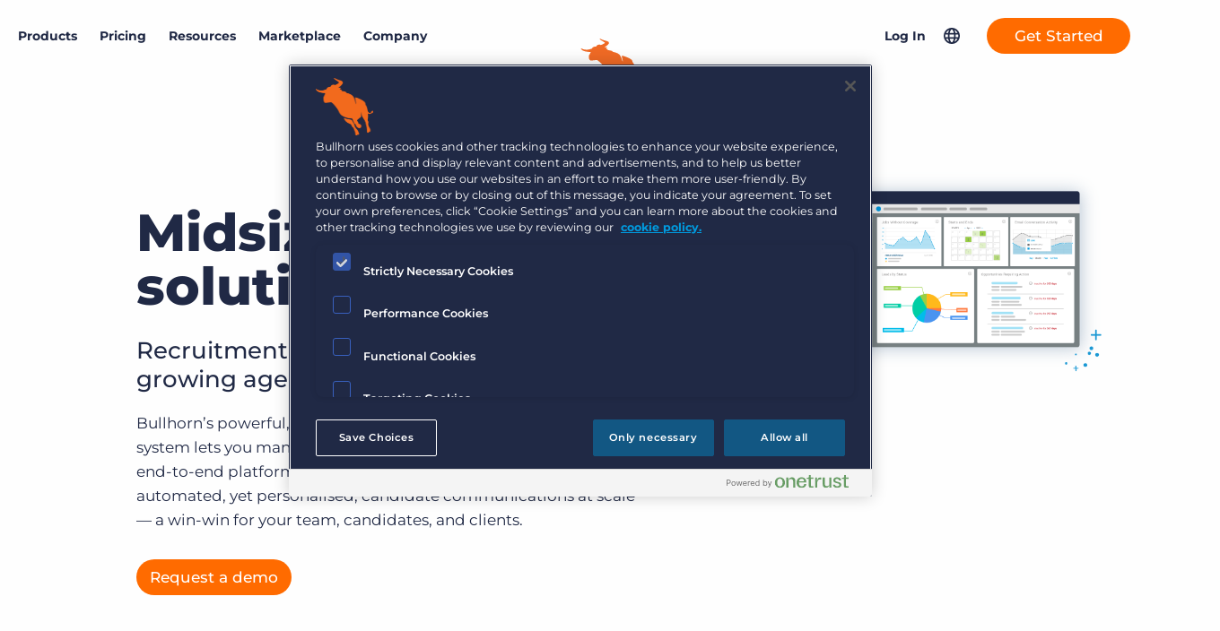

--- FILE ---
content_type: text/html; charset=UTF-8
request_url: https://www.bullhorn.com/au/small-to-midsize/
body_size: 25873
content:
<!doctype html>
<html lang="en-AU">
	<head>
		<link rel="preload" href="https://s40198.pcdn.co/au/wp-content/themes/bullhorn/dist/js/master.min.js?ver=6.2" as="script">
<link rel="preload" href="https://s40198.pcdn.co/au/wp-content/themes/bullhorn/dist/css/master.min.css?ver=1762462878" as="style">
		<link rel="preload" href="https://s40198.pcdn.co/au/wp-content/themes/bullhorn/fonts/IvarSoft/IvarSoft-Bold.woff2" as="font" type="font/woff2" crossorigin>
				<link rel="preload" href="https://s40198.pcdn.co/au/wp-content/themes/bullhorn/fonts/IvarSoft/IvarSoft-Medium.woff2" as="font" type="font/woff2" crossorigin>
		<!-- OneTrust Cookies Consent Notice start for bullhorn.com/au -->
<script src="https://cdn.cookielaw.org/scripttemplates/otSDKStub.js"  type="text/javascript" charset="UTF-8" data-domain-script="4fb9dbf2-e961-4076-aa13-fe50a98933fe" ></script>
<script type="text/javascript">
function OptanonWrapper() { }
</script>
<!-- OneTrust Cookies Consent Notice end for bullhorn.com/au -->

<!-- OneTrust Cookies Consent Notice start for bullhorn.com - UPDATED 6/30/2025 -->
<!-- <script src="https://cdn.cookielaw.org/scripttemplates/otSDKStub.js"  type="text/javascript" charset="UTF-8" data-domain-script="2a93de13-ab42-4dff-a945-237513532b47" ></script>
<script type="text/javascript">
function OptanonWrapper() { }
</script> -->
<!-- OneTrust Cookies Consent Notice end for bullhorn.com -->

<!-- OLD OneTrust Cookies Consent Notice start for bullhorn.com/au 
<script src="https://cdn.cookielaw.org/scripttemplates/otSDKStub.js" data-language="en-AU" type="text/javascript" charset="UTF-8" data-domain-script="23bb0c96-4278-4896-9d7d-7805417eb2f4" ></script>
<script type="text/javascript">
function OptanonWrapper() { }
</script>
 OneTrust Cookies Consent Notice end for bullhorn.com/au -->

<!-- Google Tag Manager -->
<script>(function(w,d,s,l,i){w[l]=w[l]||[];w[l].push({'gtm.start':
new Date().getTime(),event:'gtm.js'});var f=d.getElementsByTagName(s)[0],
j=d.createElement(s),dl=l!='dataLayer'?'&l='+l:'';j.async=true;j.src=
'https://www.googletagmanager.com/gtm.js?id='+i+dl;f.parentNode.insertBefore(j,f);
})(window,document,'script','dataLayer','GTM-TZWKZQ5');</script>
<!-- End Google Tag Manager --> 		
		<meta charset="UTF-8">
		<meta http-equiv="X-UA-Compatible" content="IE=edge">
		<meta name="viewport" content="width=device-width, initial-scale=1">
		<meta name="application-name" content="Bullhorn AU">

		<link rel="stylesheet" href="//www.bullhorn.com/au/wp-content/uploads/omgf/omgf-stylesheet-83/omgf-stylesheet-83.css?ver=1671486149">

		<script src="https://code.jquery.com/jquery-3.6.0.min.js" integrity="sha256-/xUj+3OJU5yExlq6GSYGSHk7tPXikynS7ogEvDej/m4=" crossorigin="anonymous"></script>
		<script type="text/javascript">
			(function () {
var didInit = false;
function initMunchkin() {
if (didInit === false) {
didInit = true;
Munchkin.init('131-YQK-568');
}
}
var s = document.createElement('script');
s.type = 'text/javascript';
s.async = true;
s.src = '//munchkin.marketo.net/munchkin.js';
s.onreadystatechange = function () {
if (this.readyState == 'complete' || this.readyState == 'loaded') {
initMunchkin();
}
};
s.onload = initMunchkin;
document.getElementsByTagName('head')[0].appendChild(s);
})();
		</script>
		<link rel="stylesheet" type="text/css" href="//cdn.jsdelivr.net/npm/slick-carousel@1.8.1/slick/slick.css"/>
		<link rel="stylesheet" type="text/css" href="//cdn.jsdelivr.net/npm/slick-carousel@1.8.1/slick/slick-theme.css"/>

				<link rel="pingback" href="https://www.bullhorn.com/au/xmlrpc.php">

		<meta name='robots' content='index, follow, max-image-preview:large, max-snippet:-1, max-video-preview:-1' />
	<style>img:is([sizes="auto" i], [sizes^="auto," i]) { contain-intrinsic-size: 3000px 1500px }</style>
	
	<!-- This site is optimized with the Yoast SEO plugin v26.0 - https://yoast.com/wordpress/plugins/seo/ -->
	<title>Midsize recruitment solutions - Bullhorn</title>
	<link rel="canonical" href="https://www.bullhorn.com/au/small-to-midsize/" />
	<meta property="og:locale" content="en_US" />
	<meta property="og:type" content="article" />
	<meta property="og:title" content="Midsize recruitment solutions - Bullhorn" />
	<meta property="og:description" content="Easy-to-use smart solutions with proven results, purpose-built for recruitment workflows World-class support with a 95% client satisfaction rate and industry-best first-call resolution rate Build a custom, seamless tech stack with over 100 technology partners integrated into Bullhorn AI powered by a S.E.A. of over 20 billion recruitment-specific data points Next slide Get your team up [&hellip;]" />
	<meta property="og:url" content="https://www.bullhorn.com/au/small-to-midsize/" />
	<meta property="og:site_name" content="Bullhorn AU" />
	<meta property="article:publisher" content="https://www.facebook.com/Bullhorn/" />
	<meta property="article:modified_time" content="2025-05-29T10:38:21+00:00" />
	<script type="application/ld+json" class="yoast-schema-graph">{"@context":"https://schema.org","@graph":[{"@type":"WebPage","@id":"https://www.bullhorn.com/au/small-to-midsize/","url":"https://www.bullhorn.com/au/small-to-midsize/","name":"Midsize recruitment solutions - Bullhorn","isPartOf":{"@id":"https://www.bullhorn.com/au/#website"},"datePublished":"2025-01-02T14:47:35+00:00","dateModified":"2025-05-29T10:38:21+00:00","inLanguage":"en-AU","potentialAction":[{"@type":"ReadAction","target":["https://www.bullhorn.com/au/small-to-midsize/"]}]},{"@type":"WebSite","@id":"https://www.bullhorn.com/au/#website","url":"https://www.bullhorn.com/au/","name":"Bullhorn AU","description":"Applicant Tracking &amp; Recruiting Software","publisher":{"@id":"https://www.bullhorn.com/au/#organization"},"potentialAction":[{"@type":"SearchAction","target":{"@type":"EntryPoint","urlTemplate":"https://www.bullhorn.com/au/?s={search_term_string}"},"query-input":{"@type":"PropertyValueSpecification","valueRequired":true,"valueName":"search_term_string"}}],"inLanguage":"en-AU"},{"@type":"Organization","@id":"https://www.bullhorn.com/au/#organization","name":"Bullhorn","url":"https://www.bullhorn.com/au/","logo":{"@type":"ImageObject","inLanguage":"en-AU","@id":"https://www.bullhorn.com/au/#/schema/logo/image/","url":"https://s40198.pcdn.co/au/wp-content/uploads/sites/3/2021/09/og-img.png","contentUrl":"https://s40198.pcdn.co/au/wp-content/uploads/sites/3/2021/09/og-img.png","width":1200,"height":628,"caption":"Bullhorn"},"image":{"@id":"https://www.bullhorn.com/au/#/schema/logo/image/"},"sameAs":["https://www.facebook.com/Bullhorn/","https://x.com/Bullhorn","https://www.instagram.com/lifeatbullhorn/?hl=en","https://www.linkedin.com/company/bullhorn","https://www.youtube.com/channel/UC-Rgm5YxtoxsvlCHy6KW3Ug","https://en.wikipedia.org/wiki/Bullhorn,_Inc."]}]}</script>
	<!-- / Yoast SEO plugin. -->


<link rel="alternate" type="application/rss+xml" title="Bullhorn AU &raquo; Feed" href="https://www.bullhorn.com/au/feed/" />
<link rel="alternate" type="application/rss+xml" title="Bullhorn AU &raquo; Comments Feed" href="https://www.bullhorn.com/au/comments/feed/" />
<link id='omgf-preload-0' rel='preload' href='//s40198.pcdn.co/au/wp-content/uploads/omgf/omgf-stylesheet-83/montserrat-normal-latin-ext.woff2?ver=1671486149' as='font' type='font/woff2' crossorigin />
<link id='omgf-preload-1' rel='preload' href='//s40198.pcdn.co/au/wp-content/uploads/omgf/omgf-stylesheet-83/montserrat-normal-latin.woff2?ver=1671486149' as='font' type='font/woff2' crossorigin />
<link rel='stylesheet' id='wp-block-library-css' href='https://s40198.pcdn.co/au/wp-includes/css/dist/block-library/style.min.css?ver=6.8.3' type='text/css' media='all' />
<style id='classic-theme-styles-inline-css' type='text/css'>
/*! This file is auto-generated */
.wp-block-button__link{color:#fff;background-color:#32373c;border-radius:9999px;box-shadow:none;text-decoration:none;padding:calc(.667em + 2px) calc(1.333em + 2px);font-size:1.125em}.wp-block-file__button{background:#32373c;color:#fff;text-decoration:none}
</style>
<style id='safe-svg-svg-icon-style-inline-css' type='text/css'>
.safe-svg-cover{text-align:center}.safe-svg-cover .safe-svg-inside{display:inline-block;max-width:100%}.safe-svg-cover svg{fill:currentColor;height:100%;max-height:100%;max-width:100%;width:100%}

</style>
<style id='qsm-quiz-style-inline-css' type='text/css'>


</style>
<style id='global-styles-inline-css' type='text/css'>
:root{--wp--preset--aspect-ratio--square: 1;--wp--preset--aspect-ratio--4-3: 4/3;--wp--preset--aspect-ratio--3-4: 3/4;--wp--preset--aspect-ratio--3-2: 3/2;--wp--preset--aspect-ratio--2-3: 2/3;--wp--preset--aspect-ratio--16-9: 16/9;--wp--preset--aspect-ratio--9-16: 9/16;--wp--preset--color--black: #000000;--wp--preset--color--cyan-bluish-gray: #abb8c3;--wp--preset--color--white: #ffffff;--wp--preset--color--pale-pink: #f78da7;--wp--preset--color--vivid-red: #cf2e2e;--wp--preset--color--luminous-vivid-orange: #ff6900;--wp--preset--color--luminous-vivid-amber: #fcb900;--wp--preset--color--light-green-cyan: #7bdcb5;--wp--preset--color--vivid-green-cyan: #00d084;--wp--preset--color--pale-cyan-blue: #8ed1fc;--wp--preset--color--vivid-cyan-blue: #0693e3;--wp--preset--color--vivid-purple: #9b51e0;--wp--preset--gradient--vivid-cyan-blue-to-vivid-purple: linear-gradient(135deg,rgba(6,147,227,1) 0%,rgb(155,81,224) 100%);--wp--preset--gradient--light-green-cyan-to-vivid-green-cyan: linear-gradient(135deg,rgb(122,220,180) 0%,rgb(0,208,130) 100%);--wp--preset--gradient--luminous-vivid-amber-to-luminous-vivid-orange: linear-gradient(135deg,rgba(252,185,0,1) 0%,rgba(255,105,0,1) 100%);--wp--preset--gradient--luminous-vivid-orange-to-vivid-red: linear-gradient(135deg,rgba(255,105,0,1) 0%,rgb(207,46,46) 100%);--wp--preset--gradient--very-light-gray-to-cyan-bluish-gray: linear-gradient(135deg,rgb(238,238,238) 0%,rgb(169,184,195) 100%);--wp--preset--gradient--cool-to-warm-spectrum: linear-gradient(135deg,rgb(74,234,220) 0%,rgb(151,120,209) 20%,rgb(207,42,186) 40%,rgb(238,44,130) 60%,rgb(251,105,98) 80%,rgb(254,248,76) 100%);--wp--preset--gradient--blush-light-purple: linear-gradient(135deg,rgb(255,206,236) 0%,rgb(152,150,240) 100%);--wp--preset--gradient--blush-bordeaux: linear-gradient(135deg,rgb(254,205,165) 0%,rgb(254,45,45) 50%,rgb(107,0,62) 100%);--wp--preset--gradient--luminous-dusk: linear-gradient(135deg,rgb(255,203,112) 0%,rgb(199,81,192) 50%,rgb(65,88,208) 100%);--wp--preset--gradient--pale-ocean: linear-gradient(135deg,rgb(255,245,203) 0%,rgb(182,227,212) 50%,rgb(51,167,181) 100%);--wp--preset--gradient--electric-grass: linear-gradient(135deg,rgb(202,248,128) 0%,rgb(113,206,126) 100%);--wp--preset--gradient--midnight: linear-gradient(135deg,rgb(2,3,129) 0%,rgb(40,116,252) 100%);--wp--preset--font-size--small: 13px;--wp--preset--font-size--medium: 20px;--wp--preset--font-size--large: 36px;--wp--preset--font-size--x-large: 42px;--wp--preset--spacing--20: 0.44rem;--wp--preset--spacing--30: 0.67rem;--wp--preset--spacing--40: 1rem;--wp--preset--spacing--50: 1.5rem;--wp--preset--spacing--60: 2.25rem;--wp--preset--spacing--70: 3.38rem;--wp--preset--spacing--80: 5.06rem;--wp--preset--shadow--natural: 6px 6px 9px rgba(0, 0, 0, 0.2);--wp--preset--shadow--deep: 12px 12px 50px rgba(0, 0, 0, 0.4);--wp--preset--shadow--sharp: 6px 6px 0px rgba(0, 0, 0, 0.2);--wp--preset--shadow--outlined: 6px 6px 0px -3px rgba(255, 255, 255, 1), 6px 6px rgba(0, 0, 0, 1);--wp--preset--shadow--crisp: 6px 6px 0px rgba(0, 0, 0, 1);}:where(.is-layout-flex){gap: 0.5em;}:where(.is-layout-grid){gap: 0.5em;}body .is-layout-flex{display: flex;}.is-layout-flex{flex-wrap: wrap;align-items: center;}.is-layout-flex > :is(*, div){margin: 0;}body .is-layout-grid{display: grid;}.is-layout-grid > :is(*, div){margin: 0;}:where(.wp-block-columns.is-layout-flex){gap: 2em;}:where(.wp-block-columns.is-layout-grid){gap: 2em;}:where(.wp-block-post-template.is-layout-flex){gap: 1.25em;}:where(.wp-block-post-template.is-layout-grid){gap: 1.25em;}.has-black-color{color: var(--wp--preset--color--black) !important;}.has-cyan-bluish-gray-color{color: var(--wp--preset--color--cyan-bluish-gray) !important;}.has-white-color{color: var(--wp--preset--color--white) !important;}.has-pale-pink-color{color: var(--wp--preset--color--pale-pink) !important;}.has-vivid-red-color{color: var(--wp--preset--color--vivid-red) !important;}.has-luminous-vivid-orange-color{color: var(--wp--preset--color--luminous-vivid-orange) !important;}.has-luminous-vivid-amber-color{color: var(--wp--preset--color--luminous-vivid-amber) !important;}.has-light-green-cyan-color{color: var(--wp--preset--color--light-green-cyan) !important;}.has-vivid-green-cyan-color{color: var(--wp--preset--color--vivid-green-cyan) !important;}.has-pale-cyan-blue-color{color: var(--wp--preset--color--pale-cyan-blue) !important;}.has-vivid-cyan-blue-color{color: var(--wp--preset--color--vivid-cyan-blue) !important;}.has-vivid-purple-color{color: var(--wp--preset--color--vivid-purple) !important;}.has-black-background-color{background-color: var(--wp--preset--color--black) !important;}.has-cyan-bluish-gray-background-color{background-color: var(--wp--preset--color--cyan-bluish-gray) !important;}.has-white-background-color{background-color: var(--wp--preset--color--white) !important;}.has-pale-pink-background-color{background-color: var(--wp--preset--color--pale-pink) !important;}.has-vivid-red-background-color{background-color: var(--wp--preset--color--vivid-red) !important;}.has-luminous-vivid-orange-background-color{background-color: var(--wp--preset--color--luminous-vivid-orange) !important;}.has-luminous-vivid-amber-background-color{background-color: var(--wp--preset--color--luminous-vivid-amber) !important;}.has-light-green-cyan-background-color{background-color: var(--wp--preset--color--light-green-cyan) !important;}.has-vivid-green-cyan-background-color{background-color: var(--wp--preset--color--vivid-green-cyan) !important;}.has-pale-cyan-blue-background-color{background-color: var(--wp--preset--color--pale-cyan-blue) !important;}.has-vivid-cyan-blue-background-color{background-color: var(--wp--preset--color--vivid-cyan-blue) !important;}.has-vivid-purple-background-color{background-color: var(--wp--preset--color--vivid-purple) !important;}.has-black-border-color{border-color: var(--wp--preset--color--black) !important;}.has-cyan-bluish-gray-border-color{border-color: var(--wp--preset--color--cyan-bluish-gray) !important;}.has-white-border-color{border-color: var(--wp--preset--color--white) !important;}.has-pale-pink-border-color{border-color: var(--wp--preset--color--pale-pink) !important;}.has-vivid-red-border-color{border-color: var(--wp--preset--color--vivid-red) !important;}.has-luminous-vivid-orange-border-color{border-color: var(--wp--preset--color--luminous-vivid-orange) !important;}.has-luminous-vivid-amber-border-color{border-color: var(--wp--preset--color--luminous-vivid-amber) !important;}.has-light-green-cyan-border-color{border-color: var(--wp--preset--color--light-green-cyan) !important;}.has-vivid-green-cyan-border-color{border-color: var(--wp--preset--color--vivid-green-cyan) !important;}.has-pale-cyan-blue-border-color{border-color: var(--wp--preset--color--pale-cyan-blue) !important;}.has-vivid-cyan-blue-border-color{border-color: var(--wp--preset--color--vivid-cyan-blue) !important;}.has-vivid-purple-border-color{border-color: var(--wp--preset--color--vivid-purple) !important;}.has-vivid-cyan-blue-to-vivid-purple-gradient-background{background: var(--wp--preset--gradient--vivid-cyan-blue-to-vivid-purple) !important;}.has-light-green-cyan-to-vivid-green-cyan-gradient-background{background: var(--wp--preset--gradient--light-green-cyan-to-vivid-green-cyan) !important;}.has-luminous-vivid-amber-to-luminous-vivid-orange-gradient-background{background: var(--wp--preset--gradient--luminous-vivid-amber-to-luminous-vivid-orange) !important;}.has-luminous-vivid-orange-to-vivid-red-gradient-background{background: var(--wp--preset--gradient--luminous-vivid-orange-to-vivid-red) !important;}.has-very-light-gray-to-cyan-bluish-gray-gradient-background{background: var(--wp--preset--gradient--very-light-gray-to-cyan-bluish-gray) !important;}.has-cool-to-warm-spectrum-gradient-background{background: var(--wp--preset--gradient--cool-to-warm-spectrum) !important;}.has-blush-light-purple-gradient-background{background: var(--wp--preset--gradient--blush-light-purple) !important;}.has-blush-bordeaux-gradient-background{background: var(--wp--preset--gradient--blush-bordeaux) !important;}.has-luminous-dusk-gradient-background{background: var(--wp--preset--gradient--luminous-dusk) !important;}.has-pale-ocean-gradient-background{background: var(--wp--preset--gradient--pale-ocean) !important;}.has-electric-grass-gradient-background{background: var(--wp--preset--gradient--electric-grass) !important;}.has-midnight-gradient-background{background: var(--wp--preset--gradient--midnight) !important;}.has-small-font-size{font-size: var(--wp--preset--font-size--small) !important;}.has-medium-font-size{font-size: var(--wp--preset--font-size--medium) !important;}.has-large-font-size{font-size: var(--wp--preset--font-size--large) !important;}.has-x-large-font-size{font-size: var(--wp--preset--font-size--x-large) !important;}
:where(.wp-block-post-template.is-layout-flex){gap: 1.25em;}:where(.wp-block-post-template.is-layout-grid){gap: 1.25em;}
:where(.wp-block-columns.is-layout-flex){gap: 2em;}:where(.wp-block-columns.is-layout-grid){gap: 2em;}
:root :where(.wp-block-pullquote){font-size: 1.5em;line-height: 1.6;}
</style>
<link rel='stylesheet' id='tm_clicktotweet-css' href='https://s40198.pcdn.co/au/wp-content/plugins/click-to-tweet-by-todaymade/assets/css/styles.css?ver=6.8.3' type='text/css' media='all' />
<link rel='stylesheet' id='dashicons-css' href='https://s40198.pcdn.co/au/wp-includes/css/dashicons.min.css?ver=6.8.3' type='text/css' media='all' />
<link rel='stylesheet' id='master_css-css' href='https://s40198.pcdn.co/au/wp-content/themes/bullhorn/dist/css/master.min.css?ver=1762462878' type='text/css' media='all' />
<script type="text/javascript" src="https://s40198.pcdn.co/au/wp-includes/js/jquery/jquery.min.js?ver=3.7.1" id="jquery-core-js"></script>
<link rel="https://api.w.org/" href="https://www.bullhorn.com/au/wp-json/" /><link rel="alternate" title="JSON" type="application/json" href="https://www.bullhorn.com/au/wp-json/wp/v2/pages/78390" /><link rel='shortlink' href='https://www.bullhorn.com/au/?p=78390' />
<link rel="alternate" title="oEmbed (JSON)" type="application/json+oembed" href="https://www.bullhorn.com/au/wp-json/oembed/1.0/embed?url=https%3A%2F%2Fwww.bullhorn.com%2Fau%2Fsmall-to-midsize%2F" />
<link rel="alternate" title="oEmbed (XML)" type="text/xml+oembed" href="https://www.bullhorn.com/au/wp-json/oembed/1.0/embed?url=https%3A%2F%2Fwww.bullhorn.com%2Fau%2Fsmall-to-midsize%2F&#038;format=xml" />
<link rel="alternate" href="https://www.bullhorn.com/au/small-to-midsize/" hreflang="en-au" /><link rel="alternate" href="https://www.bullhorn.com/uk/small-to-midsize/" hreflang="en-gb" /><link rel="alternate" href="https://www.bullhorn.com/au/small-to-midsize/" hreflang="en-au" /><link rel="alternate" href="https://www.bullhorn.com/eu/small-to-midsize/" hreflang="en-se" /><link rel="alternate" href="https://www.bullhorn.com/small-to-midsize/" hreflang="x-default" /><link rel="alternate" href="https://www.bullhorn.com/nl/mkb/" hreflang="nl-nl" /><link rel="alternate" href="https://www.bullhorn.com/de/kmu/" hreflang="de-de" /><link rel="alternate" href="https://www.bullhorn.com/fr/small-to-midsize/" hreflang="fr-fr" /><!-- start Simple Custom CSS and JS -->
<script>
window.addEventListener("message", function (event) {
    // Log all messages for debugging
    console.log("Message received from:", event.origin, event.data);

    // Accept messages from any Chili Piper origin
    if (!event.origin.includes("chilipiper.com")) return;

    if (!event.data || typeof event.data !== "object") return;

    const action = event.data?.event || event.data?.action;
    console.log("Detected action:", action);

    // Redirect immediately on popup close
    if (action === "close") {
        console.log("Popup closed — redirecting...");

        const currentURL = window.location.href.toLowerCase();

        const regions = {
            "/uk": "https://www.bullhorn.com/uk/contactsalesthx_demo-thank-you/",
            "/au": "https://www.bullhorn.com/au/contactsalesthx_demo-thank-you/",
            "/eu": "https://www.bullhorn.com/eu/contactsalesthx_demo-thank-you/",
            "/de": "https://www.bullhorn.com/de/contactsalesthx_demo-thank-you/",
            "/nl": "https://www.bullhorn.com/nl/contactsalesthx_demo-thank-you/",
            "/fr": "https://www.bullhorn.com/fr/contactsalesthx_demo-thank-you/"
        };

        let redirectURL = Object.keys(regions).find(region => currentURL.includes(region));
        if (redirectURL) {
            window.location.href = regions[redirectURL];
        } else {
            window.location.href = "https://www.bullhorn.com/contactsalesthx_demo-thank-you/";
        }
    }
});
</script>
<!-- end Simple Custom CSS and JS -->
<!-- start Simple Custom CSS and JS -->
<style type="text/css">
a.site-header__desktop-grid-menu-link {color: #63ada8 !important; margin: 0 15px;}

a.site-header__desktop-grid-menu-link:hover {color: #274543 !important;}

body.page-template-page-grid p { color: #202945 !important;}

footer.site-footer-grid.bg-purple .row .wysiwyg p {color: white !important;}

.title-color-purple {color: #4A50AE !important;font-weight: 800 !important;}

.grid-teal {color: #63ada8 !important;}

.qsm_check_answer {
    display: inline-flex;
    width: 49%;
}

.quiz_section .qmn_radio_answers label, .quiz_section .qmn_check_answers label, .quiz_section .qmn_accept_answers label {
  padding: 0 20px !important;
}

#mktoForm_1168 .mktoFormRow:nth-child(14) {
  display: none;
}

#mktoForm_1168 label#LblgDPRConsent, #mktoForm_1168  label#LblgDPRPrivacyAgree, #mktoForm_1168 label#LblState {
    color: white;
    text-shadow: 0px 0px 2px black;
    font-weight: bold;
}

#mtm-panel-1 {
  background-color: #202945;
  background-image: url("https://www.bullhorn.com/wp-content/uploads/2022/02/panel1_v2-1.jpg");
  background-position: center; 
  background-repeat: no-repeat; 
  background-size: 1800px auto;
}

#mtm-panel-2 {
  background-color: #202945;
  background-image: url("https://www.bullhorn.com/wp-content/uploads/2022/02/panel2_v2-1-scaled.jpg");
  background-position: center bottom; 
  background-repeat: no-repeat; 
  background-size: 2800px auto;
}

#mtm-panel-3 {
  background-image: url("https://www.bullhorn.com/wp-content/uploads/2022/02/panel3_v2-scaled.jpg");
  background-position: center top; 
  background-repeat: no-repeat; 
  background-size: 2800px auto;
}

#mtm-panel-4 {
  background-image: url("https://www.bullhorn.com/wp-content/uploads/2022/02/panel4-scaled.jpg");
  background-position: center bottom; 
  background-repeat: no-repeat; 
  background-size: 2800px auto;
}

#mtm-panel-5 {
  background-color: #009BDC;
  background-image: url("https://www.bullhorn.com/wp-content/uploads/2022/02/panel5-scaled.jpg");
  background-position: center top; 
  background-repeat: no-repeat; 
  background-size: 2800px auto;
}

#mtm-panel-6 {
  background-color: #009BDC;
  background-image: url("https://www.bullhorn.com/wp-content/uploads/2022/02/panel6-scaled.jpg");
  background-position: center; 
  background-repeat: no-repeat; 
  background-size: 2800px 600px;
}

#light-blue-bkg {
  background-color: #009BDC;
}

#mktoForm_5772 .mktoHtmlText.mktoHasWidth, #mktoForm_5962 .mktoHtmlText.mktoHasWidth  {
margin-top: -20px;
margin-left: 30px;
}

#mktoForm_5772 #LblgDPRConsent::before, #mktoForm_5772 #LblgDPRPrivacyAgree::before, #mktoForm_5772 #LblsubscriptionBlog::before, #mktoForm_5772 #LblsubscriptionCompliance::before, #mktoForm_5772 #LblsubscriptionCustomerBlog::before {
margin-top: 33px;
}

#mktoForm_5962 .mktoForm #LblgDPRConsent::before, #mktoForm_5962 .mktoForm #LblgDPRPrivacyAgree::before, #mktoForm_5962 .mktoForm #LblsubscriptionBlog::before, #mktoForm_5962 .mktoForm #LblsubscriptionCompliance::before, #mktoForm_5962 .mktoForm #LblsubscriptionCustomerBlog::before { top: 30px!important;
}

#mktoForm_5962 label#LblgDPRPrivacyAgree { top: 30px !important; }

#mktoForm_5962 label#LblgDPRConsent { top: 70px !important; }

.bg-blue .mktoForm div.checkbox-row label.mktoLabel.mktoHasWidth {
    color: #737374 !important;
}


.banner.bg-white form.mktoForm div.mktoFormCol div.mktoFieldWrap label, .banner.bg-white form.mktoForm div.mktoFormRow.checkbox-row:not(.checkboxes-row) .mktoFieldWrap label.mktoLabel {
	color: #fff !important;
}
</style>
<!-- end Simple Custom CSS and JS -->
			<style id="wpsp-style-frontend"></style>
			<link rel="icon" href="https://s40198.pcdn.co/au/wp-content/uploads/sites/3/2017/01/cropped-favicon-32x32.png" sizes="32x32" />
<link rel="icon" href="https://s40198.pcdn.co/au/wp-content/uploads/sites/3/2017/01/cropped-favicon-192x192.png" sizes="192x192" />
<link rel="apple-touch-icon" href="https://s40198.pcdn.co/au/wp-content/uploads/sites/3/2017/01/cropped-favicon-180x180.png" />
<meta name="msapplication-TileImage" content="https://s40198.pcdn.co/au/wp-content/uploads/sites/3/2017/01/cropped-favicon-270x270.png" />
	</head>

	<body id="body" class="wp-singular page-template-default page page-id-78390 wp-theme-bullhorn wp-schema-pro-2.10.4 page-small-to-midsize small-to-midsize child-of-none post_type-page locale-en_au">

	<!-- Google Tag Manager (noscript) -->
<noscript><iframe src="https://www.googletagmanager.com/ns.html?id=GTM-TZWKZQ5"
height="0" width="0" style="display:none;visibility:hidden"></iframe></noscript>
<!-- End Google Tag Manager (noscript) --><header class="site-header">
	<div class="site-header__inner">
		<a href="./#mainContent" class="skipLink">Skip to main content</a>
		<nav aria-label="Main Navigation" class="site-header__desktop-primary-menu">
									<div class="site-header__desktop-menu-container">
							<a class="site-header__desktop-menu-link" href="#" data-dropdown-id="78525">Products</a>
							<div class="menu-dropdown menu-dropdown-default menu-dropdown--left" data-menu-dropdown-id="78525"><div
	class="menu-dropdown__inner columns-count-3">
			<div
			class="menu-dropdown__column bg-navy-blue  ">
							<div
					class="menu-dropdown__section">	<div
		class="menu-dropdown__section-title-wrapper has-icon">
					<span class="menu-dropdown__icon-wrapper">
				<img src="https://s40198.pcdn.co/au/wp-content/uploads/sites/3/2025/01/blue-sparkle-product.svg" class="menu-dropdown__icon" alt="">
			</span>
				<span
			role="heading" aria-level="2" class="menu-dropdown__section-title">Products		</span>
	</div>	<div class="menu-dropdown__primary-link has-icon">
		<a
			href="/au/products/applicant-tracking-and-crm-system/" class="menu-dropdown__primary-link-large" >
							<span class="menu-dropdown__icon-wrapper">
					<img src="https://s40198.pcdn.co/au/wp-content/uploads/sites/3/2025/01/Bullhorn_Sales-Recruiting_Category-1.svg" class="menu-dropdown__icon" alt="">
				</span>
						<span class="menu-dropdown__link-text-wrapper">
				ATS/CRM							</span>
		</a>
			</div>	<div class="menu-dropdown__primary-link has-icon">
		<a
			href="/au/products/amplify/" class="menu-dropdown__primary-link-large" >
							<span class="menu-dropdown__icon-wrapper">
					<img src="https://s40198.pcdn.co/au/wp-content/uploads/sites/3/2025/01/Bullhorn_AI_Category-1.svg" class="menu-dropdown__icon" alt="">
				</span>
						<span class="menu-dropdown__link-text-wrapper">
				Amplify							</span>
		</a>
			</div>	<div class="menu-dropdown__primary-link has-icon">
		<a
			href="/au/products/recruitment-automation-software/" class="menu-dropdown__primary-link-large" >
							<span class="menu-dropdown__icon-wrapper">
					<img src="https://s40198.pcdn.co/au/wp-content/uploads/sites/3/2025/01/Bullhorn_Automation_Category-1.svg" class="menu-dropdown__icon" alt="">
				</span>
						<span class="menu-dropdown__link-text-wrapper">
				Automation							</span>
		</a>
			</div>	<div class="menu-dropdown__primary-link has-icon">
		<a
			href="/au/products/recruitment-analytics-reporting/" class="menu-dropdown__primary-link-large" >
							<span class="menu-dropdown__icon-wrapper">
					<img src="https://s40198.pcdn.co/au/wp-content/uploads/sites/3/2025/01/Bullhorn_Reporting-Analytics_Category-2.svg" class="menu-dropdown__icon" alt="">
				</span>
						<span class="menu-dropdown__link-text-wrapper">
				Reporting &amp; Analytics							</span>
		</a>
			</div>	<div class="menu-dropdown__primary-link has-icon">
		<a
			href="/au/products/onboarding/" class="menu-dropdown__primary-link-large" >
							<span class="menu-dropdown__icon-wrapper">
					<img src="https://s40198.pcdn.co/au/wp-content/uploads/sites/3/2025/01/Bullhorn_Onboarding_Icon.svg" class="menu-dropdown__icon" alt="Onboarding icon">
				</span>
						<span class="menu-dropdown__link-text-wrapper">
				Onboarding							</span>
		</a>
			</div>				</div>
								<div
					class="menu-dropdown__section">	<div
		class="menu-dropdown__section-title-wrapper">
				<span
			role="heading" aria-level="2" class="menu-dropdown__section-title">Platform		</span>
	</div>	<div class="menu-dropdown__primary-link has-icon">
		<a
			href="/au/products/bullhorn-platform/" class="menu-dropdown__primary-link-large" >
							<span class="menu-dropdown__icon-wrapper">
					<img src="https://s40198.pcdn.co/au/wp-content/uploads/sites/3/2025/01/Bullhorn_Platform_Gradient_Icon-2.svg" class="menu-dropdown__icon" alt="">
				</span>
						<span class="menu-dropdown__link-text-wrapper">
				Bullhorn Platform				<span class="menu-dropdown__link-large-desc">Industry-leading, cloud-based recruitment platform.</span>
							</span>
		</a>
			</div>	<div class="menu-dropdown__primary-link has-icon">
		<a
			href="/au/products/bullhorn-recruitment-cloud/" class="menu-dropdown__primary-link-large" >
							<span class="menu-dropdown__icon-wrapper">
					<img src="https://s40198.pcdn.co/au/wp-content/uploads/sites/3/2025/01/Bullhorn_Recruitment_Cloud_Gradient_Icon-1.svg" class="menu-dropdown__icon" alt="">
				</span>
						<span class="menu-dropdown__link-text-wrapper">
				Bullhorn Recruitment Cloud				<span class="menu-dropdown__link-large-desc">Enterprise-grade recruitment solution built on the Salesforce platform.</span>
							</span>
		</a>
			</div>				</div>
						</div>
				<div
			class="menu-dropdown__column bg-navy-blue  ">
							<div
					class="menu-dropdown__section">	<div class="menu-dropdown__primary-link has-icon">
		<a
			href="/au/pricing/" class="menu-dropdown__primary-link-large" >
							<span class="menu-dropdown__icon-wrapper">
					<img src="https://s40198.pcdn.co/au/wp-content/uploads/sites/3/2025/01/layered-arrow-yellow.svg" class="menu-dropdown__icon" alt="">
				</span>
						<span class="menu-dropdown__link-text-wrapper">
				Pricing				<span class="menu-dropdown__link-large-desc">Bullhorn has solutions for every part of the recruiting life cycle.</span>
							</span>
		</a>
			</div>				</div>
								<div
					class="menu-dropdown__section">	<div
		class="menu-dropdown__section-title-wrapper">
				<span
			role="heading" aria-level="2" class="menu-dropdown__section-title">By size		</span>
	</div>	<a
		href="/au/small-agency-software/" class="menu-dropdown__primary-link-small" >
					<span class="menu-dropdown__icon-wrapper">
				<img src="https://s40198.pcdn.co/au/wp-content/uploads/sites/3/2025/01/Start-up-Icon-1.svg" class="menu-dropdown__icon" alt="">
			</span>
				<span
			class="menu-dropdown__link-text-wrapper">Small agencies		</span>
	</a>	<a
		href="/au/small-to-midsize/" class="menu-dropdown__primary-link-small" >
					<span class="menu-dropdown__icon-wrapper">
				<img src="https://s40198.pcdn.co/au/wp-content/uploads/sites/3/2025/01/Midsize-Icon.svg" class="menu-dropdown__icon" alt="">
			</span>
				<span
			class="menu-dropdown__link-text-wrapper">Midsize		</span>
	</a>	<a
		href="/au/enterprise/" class="menu-dropdown__primary-link-small" >
					<span class="menu-dropdown__icon-wrapper">
				<img src="https://s40198.pcdn.co/au/wp-content/uploads/sites/3/2025/01/Enterprise-Icon.svg" class="menu-dropdown__icon" alt="">
			</span>
				<span
			class="menu-dropdown__link-text-wrapper">Enterprise		</span>
	</a>				</div>
								<div
					class="menu-dropdown__section">	<div
		class="menu-dropdown__section-title-wrapper">
				<span
			role="heading" aria-level="2" class="menu-dropdown__section-title">By industry		</span>
	</div>	<a
		href="/au/professional-staffing/" class="menu-dropdown__primary-link-small" >
					<span class="menu-dropdown__icon-wrapper">
				<img src="https://s40198.pcdn.co/au/wp-content/uploads/sites/3/2025/01/professional_icon-2.svg" class="menu-dropdown__icon" alt="">
			</span>
				<span
			class="menu-dropdown__link-text-wrapper">Professional		</span>
	</a>	<a
		href="/au/blue-collar/" class="menu-dropdown__primary-link-small" >
					<span class="menu-dropdown__icon-wrapper">
				<img src="https://s40198.pcdn.co/au/wp-content/uploads/sites/3/2025/01/BH_for_Clerical_Light_Industrial_Icon-3.svg" class="menu-dropdown__icon" alt="">
			</span>
				<span
			class="menu-dropdown__link-text-wrapper">Blue Collar		</span>
	</a>	<a
		href="/au/healthcare/" class="menu-dropdown__primary-link-small" >
					<span class="menu-dropdown__icon-wrapper">
				<img src="https://s40198.pcdn.co/au/wp-content/uploads/sites/3/2025/01/BH_for_Healthcare_Icon-3.svg" class="menu-dropdown__icon" alt="">
			</span>
				<span
			class="menu-dropdown__link-text-wrapper">Healthcare		</span>
	</a>	<a
		href="/au/executive-search/" class="menu-dropdown__primary-link-small" >
					<span class="menu-dropdown__icon-wrapper">
				<img src="https://s40198.pcdn.co/au/wp-content/uploads/sites/3/2025/01/BH-for-Exec-Search-icon-3.svg" class="menu-dropdown__icon" alt="">
			</span>
				<span
			class="menu-dropdown__link-text-wrapper">Executive search		</span>
	</a>				</div>
						</div>
				<div
			class="menu-dropdown__column bg-light-blue  ">
							<div
					class="menu-dropdown__section">	<div class="menu-dropdown__primary-link">
		<a
			href="/au/products/amplify/" class="menu-dropdown__primary-link-cta">
							<div class="menu-dropdown__primary-link-cta__image-wrapper">
					<img src="https://s40198.pcdn.co/au/wp-content/uploads/sites/3/2025/01/Amplify_Global_launch_assets_Navigation_Image_V3.png" alt="Amplify is a new kind of AI solution that works like your top performers—at scale—so you can extend your reach, move faster, and improve the quality of every search, screen, and submission." class="menu-dropdown__primary-link-cta__image-img">
				</div>
						<div
				class="menu-dropdown__primary-link-cta__text-wrapper">
									<div class="menu-dropdown__primary-link-cta__heading">Introducing Bullhorn Amplify</div>
																	<div class="menu-dropdown__primary-link-cta__text-wysiwyg"><p style="text-align: center">Amplify is a new kind of AI solution that works like your top performers—at scale—so you can extend your reach, move faster, and improve the quality of every search, screen, and submission.</p>
<p style="text-align: center"><a class="button button--green" href="/au/products/amplify/">Read more</a></p></div>
											</div>
		</a>
	</div>				</div>
						</div>
		</div>

</div>						</div>
											<div class="site-header__desktop-menu-container">
							<a class="site-header__desktop-menu-link" href="https://www.bullhorn.com/au/pricing/" data-dropdown-id="0">Pricing</a>
													</div>
											<div class="site-header__desktop-menu-container">
							<a class="site-header__desktop-menu-link" href="#" data-dropdown-id="78528">Resources</a>
							<div class="menu-dropdown menu-dropdown-default menu-dropdown--left" data-menu-dropdown-id="78528"><div
	class="menu-dropdown__inner columns-count-3">
			<div
			class="menu-dropdown__column bg-navy-blue  ">
							<div
					class="menu-dropdown__section">	<div
		class="menu-dropdown__section-title-wrapper">
				<span
			role="heading" aria-level="2" class="menu-dropdown__section-title">Resources &amp; research		</span>
	</div>	<div class="menu-dropdown__primary-link has-icon">
		<a
			href="/au/customers/" class="menu-dropdown__primary-link-large" >
							<span class="menu-dropdown__icon-wrapper">
					<img src="https://s40198.pcdn.co/au/wp-content/uploads/sites/3/2025/01/ribbon-1.svg" class="menu-dropdown__icon" alt="">
				</span>
						<span class="menu-dropdown__link-text-wrapper">
				Success Stories				<span class="menu-dropdown__link-large-desc">Explore success stories from customers of all sizes and industries.</span>
							</span>
		</a>
			</div>	<div class="menu-dropdown__primary-link has-icon">
		<a
			href="/au/blog/" class="menu-dropdown__primary-link-large" >
							<span class="menu-dropdown__icon-wrapper">
					<img src="https://s40198.pcdn.co/au/wp-content/uploads/sites/3/2025/01/megaphone.svg" class="menu-dropdown__icon" alt="">
				</span>
						<span class="menu-dropdown__link-text-wrapper">
				Recruitment blog				<span class="menu-dropdown__link-large-desc">Read about hiring insights and recruitment trends.</span>
							</span>
		</a>
			</div>	<div class="menu-dropdown__primary-link has-icon">
		<a
			href="/au/resources/" class="menu-dropdown__primary-link-large" >
							<span class="menu-dropdown__icon-wrapper">
					<img src="https://s40198.pcdn.co/au/wp-content/uploads/sites/3/2025/01/book.svg" class="menu-dropdown__icon" alt="">
				</span>
						<span class="menu-dropdown__link-text-wrapper">
				Guides &amp; resources				<span class="menu-dropdown__link-large-desc">Discover essential tools for recruitment success.</span>
							</span>
		</a>
			</div>	<div class="menu-dropdown__primary-link has-icon">
		<a
			href="/au/events/" class="menu-dropdown__primary-link-large" >
							<span class="menu-dropdown__icon-wrapper">
					<img src="https://s40198.pcdn.co/au/wp-content/uploads/sites/3/2025/01/tickets-1.svg" class="menu-dropdown__icon" alt="">
				</span>
						<span class="menu-dropdown__link-text-wrapper">
				Events &amp; webinars				<span class="menu-dropdown__link-large-desc">Join live &amp; virtual events, and catch up with on-demand webinars.</span>
							</span>
		</a>
			</div>				</div>
						</div>
				<div
			class="menu-dropdown__column bg-navy-blue  ">
							<div
					class="menu-dropdown__section">	<div
		class="menu-dropdown__section-title-wrapper">
				<span
			role="heading" aria-level="2" class="menu-dropdown__section-title">Customer resources		</span>
	</div>	<a
		href="/au/technical-support-2/" class="menu-dropdown__primary-link-small" >
				<span
			class="menu-dropdown__link-text-wrapper">Customer support		</span>
	</a>	<a
		href="/au/bullhorn-launch/" class="menu-dropdown__primary-link-small" >
				<span
			class="menu-dropdown__link-text-wrapper">Bullhorn learning		</span>
	</a>	<a
		href="https://bullhorn.github.io/" class="menu-dropdown__primary-link-small" >
				<span
			class="menu-dropdown__link-text-wrapper">Developer &amp; API Documentation		</span>
	</a>	<a
		href="/au/customer-blog/" class="menu-dropdown__primary-link-small" >
				<span
			class="menu-dropdown__link-text-wrapper">Customer blog		</span>
	</a>				</div>
						</div>
				<div
			class="menu-dropdown__column bg-light-blue  vertical-centering">
							<div
					class="menu-dropdown__section">	<div class="menu-dropdown__primary-link">
		<a
			href="/grid/2025-talent-trends/" class="menu-dropdown__primary-link-cta">
							<div class="menu-dropdown__primary-link-cta__image-wrapper">
					<img src="https://s40198.pcdn.co/au/wp-content/uploads/sites/3/2025/09/GRID2025-Talent_Trends_Report-_Launch_Assets_SOCIAL1_NA_UK_APAC_V2.png" alt="2025 Talent Trends Report" class="menu-dropdown__primary-link-cta__image-img">
				</div>
						<div
				class="menu-dropdown__primary-link-cta__text-wrapper">
									<div class="menu-dropdown__primary-link-cta__heading">GRID 2025 Talent Trends Report</div>
																	<div class="menu-dropdown__primary-link-cta__text-wysiwyg"><p>Only 35% of candidates turn to recruitment agencies first for their job search, a decline from last year. Our new report uncovers why traditional methods are falling short and how AI can be a key solution to this problem, helping you regain momentum.</p>
<p style="text-align: center"><a class="button button--magenta" href="/grid/2025-talent-trends/" target="_blank">Learn more</a></p></div>
											</div>
		</a>
	</div>				</div>
						</div>
		</div>

</div>						</div>
											<div class="site-header__desktop-menu-container">
							<a class="site-header__desktop-menu-link" href="#" data-dropdown-id="78529">Marketplace</a>
							<div class="menu-dropdown menu-dropdown-default menu-dropdown--left" data-menu-dropdown-id="78529"><div
	class="menu-dropdown__inner columns-count-2">
			<div
			class="menu-dropdown__column bg-navy-blue  ">
							<div
					class="menu-dropdown__section">	<div
		class="menu-dropdown__section-title-wrapper">
				<span
			role="heading" aria-level="2" class="menu-dropdown__section-title">Marketplace		</span>
	</div>	<div class="menu-dropdown__primary-link">
		<a
			href="http://bullhorn.com/marketplace/" class="menu-dropdown__primary-link-large" >
						<span class="menu-dropdown__link-text-wrapper">
				View all partners							</span>
		</a>
			</div>				</div>
								<div
					class="menu-dropdown__section">	<div class="menu-dropdown__primary-link">
		<a
			href="http://bullhorn.com/intro-to-marketplace/" class="menu-dropdown__primary-link-large" >
						<span class="menu-dropdown__link-text-wrapper">
				Intro to Marketplace				<span class="menu-dropdown__link-large-desc">Explore how to build your customised tech stack.</span>
							</span>
		</a>
			</div>	<div class="menu-dropdown__primary-link">
		<a
			href="http://bullhorn.com/partner-engagement-hub/" class="menu-dropdown__primary-link-large" >
						<span class="menu-dropdown__link-text-wrapper">
				Bullhorn Marketplace Partner Engagement Hub				<span class="menu-dropdown__link-large-desc">Our customers can choose from a wide array of solutions to help create better business outcomes.</span>
							</span>
		</a>
			</div>	<div class="menu-dropdown__primary-link">
		<a
			href="http://bullhorn.com/become-a-partner/" class="menu-dropdown__primary-link-large" >
						<span class="menu-dropdown__link-text-wrapper">
				Become a partner				<span class="menu-dropdown__link-large-desc">Are you a supplier to the recruitment space? Join the Marketplace today.</span>
							</span>
		</a>
			</div>	<div class="menu-dropdown__primary-link">
		<a
			href="http://bullhorn.com/bullhorn-ventures/" class="menu-dropdown__primary-link-large" >
						<span class="menu-dropdown__link-text-wrapper">
				Bullhorn Ventures				<span class="menu-dropdown__link-large-desc">Discover how we accelerate growth in the recruitment tech ecosystem.</span>
							</span>
		</a>
			</div>				</div>
						</div>
				<div
			class="menu-dropdown__column bg-light-blue  vertical-centering">
							<div
					class="menu-dropdown__section">	<div class="menu-dropdown__primary-link">
		<a
			href="http://bullhorn.com/marketplace/" class="menu-dropdown__primary-link-cta">
						<div
				class="menu-dropdown__primary-link-cta__text-wrapper">
									<div class="menu-dropdown__primary-link-cta__heading">Visit the Bullhorn Marketplace</div>
																	<div class="menu-dropdown__primary-link-cta__text-wysiwyg"><p><img src="https://s40198.pcdn.co/au/wp-content/uploads/sites/3/2025/01/Marketplace_Nav_Image.png" alt="" width="1277" height="1098" class="alignnone size-full wp-image-78530" />Bullhorn’s marketplace of 100+ pre-integrated technology partners gives recruitment agencies the tools they need to build a unique, future-proof solution.</p>
<p style="text-align: center"><a class="button" href="/marketplace/">Learn more</a></p></div>
											</div>
		</a>
	</div>				</div>
						</div>
		</div>

</div>						</div>
											<div class="site-header__desktop-menu-container">
							<a class="site-header__desktop-menu-link" href="#" data-dropdown-id="78531">Company</a>
							<div class="menu-dropdown menu-dropdown-default menu-dropdown--left" data-menu-dropdown-id="78531"><div
	class="menu-dropdown__inner columns-count-2">
			<div
			class="menu-dropdown__column bg-navy-blue  ">
							<div
					class="menu-dropdown__section">	<div
		class="menu-dropdown__section-title-wrapper">
				<span
			role="heading" aria-level="2" class="menu-dropdown__section-title">Company		</span>
	</div>	<div class="menu-dropdown__primary-link">
		<a
			href="/au/about/" class="menu-dropdown__primary-link-large" >
						<span class="menu-dropdown__link-text-wrapper">
				About Bullhorn				<span class="menu-dropdown__link-large-desc">More than 10,000 companies rely on Bullhorn’s cloud-based platform to power their recruitment processes.</span>
							</span>
		</a>
			</div>	<div class="menu-dropdown__primary-link">
		<a
			href="/au/news-and-press/press-releases/" class="menu-dropdown__primary-link-large" >
						<span class="menu-dropdown__link-text-wrapper">
				News and press				<span class="menu-dropdown__link-large-desc">Read the latest press releases and announcements.</span>
							</span>
		</a>
			</div>	<div class="menu-dropdown__primary-link">
		<a
			href="https://www.bullhorn.com/careers-at-bullhorn/" class="menu-dropdown__primary-link-large" >
						<span class="menu-dropdown__link-text-wrapper">
				Careers				<span class="menu-dropdown__link-large-desc">Join Bullhorn&#039;s fast-growing, global team and help us put the world to work.</span>
							</span>
		</a>
			</div>	<div class="menu-dropdown__primary-link">
		<a
			href="/au/contact-bullhorn/" class="menu-dropdown__primary-link-large" >
						<span class="menu-dropdown__link-text-wrapper">
				Contact us				<span class="menu-dropdown__link-large-desc">Want to learn how Bullhorn can help your business?</span>
							</span>
		</a>
			</div>				</div>
						</div>
				<div
			class="menu-dropdown__column bg-light-blue  vertical-centering">
							<div
					class="menu-dropdown__section">	<div class="menu-dropdown__primary-link">
		<a
			href="https://careers.bullhorn.com/us/en" class="menu-dropdown__primary-link-cta">
							<div class="menu-dropdown__primary-link-cta__image-wrapper">
					<img src="https://s40198.pcdn.co/au/wp-content/uploads/sites/3/2024/01/Forward-Together_Webpage_Site-Graphics-15.png" alt="" class="menu-dropdown__primary-link-cta__image-img">
				</div>
						<div
				class="menu-dropdown__primary-link-cta__text-wrapper">
									<div class="menu-dropdown__primary-link-cta__heading">Join the team</div>
																	<div class="menu-dropdown__primary-link-cta__text-wysiwyg"><p>Bullhorn&#8217;s core purpose is to create an incredible customer experience, and we believe that starts with creating an incredible employee experience.</p>
<p style="text-align: center"><a class="button" href="https://careers.bullhorn.com/us/en" target="_blank" rel="noopener">Learn more</a></p></div>
											</div>
		</a>
	</div>				</div>
						</div>
		</div>

</div>						</div>
							</nav>
		<div class="site-header__logo-container">
			<a href="https://www.bullhorn.com/au/" title="Bullhorn AU" aria-label="Home">
				<svg viewbox="0 0 259 99" xmlns="http://www.w3.org/2000/svg" xmlns:xlink="http://www.w3.org/1999/xlink" class="site-header__logo"><g fill="none" fill-rule="evenodd"><g class="bullhorn-svg-logo__text"><g transform="translate(0 57.787)"><path d="M0 1.522A.84.84 0 01.839.683h14.974c4.062 0 7.134 1.042 9.216 3.123 1.578 1.578 2.367 3.526 2.367 5.842v.101c0 1.041-.143 1.981-.428 2.82-.285.84-.655 1.57-1.108 2.19a8.15 8.15 0 01-1.586 1.637c-.161.126-.325.246-.491.362-.535.373-.481 1.181.113 1.454 1.392.64 2.567 1.444 3.525 2.414 1.292 1.31 1.939 3.156 1.939 5.54v.1c0 1.58-.311 2.972-.931 4.181a8.305 8.305 0 01-2.644 3.021c-1.142.806-2.51 1.42-4.105 1.838-1.595.42-3.383.63-5.363.63H.839a.839.839 0 01-.84-.839V1.522zM14.554 15.54c2.014 0 3.627-.392 4.835-1.177 1.208-.785 1.813-1.979 1.813-3.58v-.103c0-1.4-.53-2.495-1.586-3.28-1.058-.784-2.594-1.177-4.61-1.177H6.934a.838.838 0 00-.84.84V14.7c0 .464.376.84.84.84h7.62zm1.813 14.856c2.115 0 3.778-.4 4.986-1.202 1.209-.8 1.813-2.004 1.813-3.608v-.1c0-1.502-.597-2.663-1.788-3.482-1.192-.818-3.014-1.227-5.464-1.227H6.933a.839.839 0 00-.84.84v7.94c0 .464.376.84.84.84h9.434z" fill="#202945"></path></g><path d="M60.931 58.157h4.417c.518 0 .938.42.938.937v33.692c0 .517-.42.937-.938.937h-4.417a.937.937 0 01-.937-.937V59.094c0-.517.419-.937.937-.937m11.009 0h4.416c.518 0 .938.42.938.937v33.692c0 .517-.42.937-.938.937H71.94a.937.937 0 01-.937-.937V59.094c0-.517.42-.937.937-.937m10.07 0h3.034a3.153 3.153 0 013.152 3.152v9.966c.64-.711 1.573-1.404 2.8-2.08 1.225-.675 2.8-1.014 4.718-1.014 1.528 0 2.897.25 4.106.747 1.208.499 2.213 1.2 3.013 2.107.8.906 1.413 1.999 1.84 3.278.426 1.28.64 2.686.64 4.213v14.333a.863.863 0 01-.865.864h-4.564a.864.864 0 01-.864-.864v-14.28c0-1.6-.436-2.834-1.306-3.705-.87-.871-2-1.307-3.386-1.307a5.75 5.75 0 00-2.4.507 5.623 5.623 0 00-1.919 1.413 6.733 6.733 0 00-1.253 2.107 7.234 7.234 0 00-.454 2.584v12.68a.863.863 0 01-.863.865h-4.565a.864.864 0 01-.864-.864V58.156zm75.653 10.557h3.967a1.06 1.06 0 011.057 1l.103 1.827c.32-.355.702-.729 1.146-1.12a8.69 8.69 0 011.6-1.093 9.782 9.782 0 012.106-.827c.782-.213 1.671-.32 2.667-.32 3.127 0 5.51.933 7.145 2.8 1.634 1.866 2.453 4.381 2.453 7.545v14.078c0 .618-.5 1.12-1.119 1.12h-4.054a1.12 1.12 0 01-1.12-1.12V78.58c0-1.6-.435-2.835-1.306-3.706-.87-.87-1.999-1.306-3.386-1.306-.853 0-1.653.168-2.4.506a5.623 5.623 0 00-1.919 1.413 6.772 6.772 0 00-1.253 2.107 7.24 7.24 0 00-.453 2.586v12.425c0 .618-.5 1.12-1.119 1.12h-4.055a1.119 1.119 0 01-1.119-1.12v-22.83a1.06 1.06 0 011.06-1.06m29.156 2.272c0 .39-.096.753-.29 1.086a2.152 2.152 0 01-.794.794 2.132 2.132 0 01-1.082.293c-.386 0-.747-.098-1.082-.292a2.136 2.136 0 01-.797-.793 2.15 2.15 0 010-2.164c.194-.34.46-.605.795-.798.335-.193.697-.29 1.084-.29.386 0 .745.097 1.08.289.334.19.598.458.793.796.196.338.293.698.293 1.079zm-.297.004c0-.331-.083-.642-.252-.933a1.838 1.838 0 00-.683-.687 1.861 1.861 0 00-1.869 0 1.816 1.816 0 00-.688.687c-.168.29-.25.605-.25.939 0 .332.082.642.25.93.166.29.396.517.691.684a1.858 1.858 0 001.866-.001c.29-.168.518-.395.684-.684.168-.288.251-.598.251-.935zm-2.779-1.26h1.045c.245 0 .42.024.526.072a.594.594 0 01.264.239c.067.11.102.239.102.385a.732.732 0 01-.07.329.713.713 0 01-.24.22.496.496 0 01.227.194c.038.072.057.196.057.373v.28c0 .132.03.242.088.33l.041.066h-.442a1.862 1.862 0 01-.06-.365l-.02-.305a.547.547 0 00-.054-.236.254.254 0 00-.122-.1 1.048 1.048 0 00-.318-.03h-.63v1.036h-.394V69.73zm.393.36v.74h.62c.187 0 .314-.022.381-.064.1-.06.15-.164.15-.308 0-.127-.037-.22-.108-.28-.07-.057-.205-.087-.399-.087h-.644zm-45.934-1.451h3.933c.571 0 1.042.447 1.071 1.018l.108 2.128c.285-.355.65-.747 1.094-1.173a8.348 8.348 0 011.572-1.173 10.027 10.027 0 012.106-.906c.801-.249 1.715-.374 2.747-.374.604 0 1.146.036 1.626.107.205.03.412.07.62.12a.894.894 0 01.672 1.058l-.898 4.153a.892.892 0 01-1.088.673 5.634 5.634 0 00-.426-.086c-.444-.07-.968-.107-1.573-.107-.853 0-1.67.143-2.452.427a5.862 5.862 0 00-2.027 1.227 5.957 5.957 0 00-1.359 1.92c-.339.746-.507 1.581-.507 2.505v12.435c0 .583-.472 1.056-1.055 1.056h-4.182a1.056 1.056 0 01-1.055-1.056v-22.88c0-.593.481-1.072 1.073-1.072m-87.748.462a.972.972 0 00-.972.972v12.154c0 3.329-2.377 5.563-5.278 5.563h-1.157c-2.901 0-5.28-2.235-5.28-5.563V70.074a.97.97 0 00-.97-.971h-3.86a.971.971 0 00-.97.971v13.485c0 5.859 5.362 9.934 11.03 9.984v.001h.04l.067.001v-.001h1.042v.002l.08-.002h.124v-.003c5.63-.095 10.935-4.155 10.935-9.981V70.074a.972.972 0 00-.972-.972h-3.86zm57.413 12.196c0-1.813.329-3.527.987-5.146a13.117 13.117 0 012.745-4.239c1.175-1.208 2.588-2.169 4.24-2.88 1.653-.71 3.474-1.066 5.465-1.066 1.99 0 3.813.355 5.465 1.066 1.654.711 3.068 1.672 4.24 2.88a13.115 13.115 0 012.746 4.24c.657 1.618.988 3.332.988 5.145 0 1.812-.33 3.527-.988 5.146a13.428 13.428 0 01-2.745 4.265c-1.173 1.227-2.587 2.195-4.24 2.905-1.653.711-3.475 1.067-5.466 1.067-1.99 0-3.812-.356-5.466-1.067-1.651-.71-3.064-1.678-4.239-2.905a13.43 13.43 0 01-2.745-4.265 13.534 13.534 0 01-.987-5.146m13.438 7.944c1.207 0 2.257-.239 3.145-.719a6.73 6.73 0 002.214-1.893 8.305 8.305 0 001.305-2.56 9.36 9.36 0 00.428-2.772c0-.889-.142-1.805-.427-2.747a7.964 7.964 0 00-1.306-2.56 6.884 6.884 0 00-2.214-1.866c-.888-.479-1.938-.72-3.145-.72-1.21 0-2.258.241-3.147.72a6.884 6.884 0 00-2.213 1.866 7.964 7.964 0 00-1.305 2.56 9.431 9.431 0 00-.428 2.747c0 .924.142 1.848.428 2.772.283.925.72 1.778 1.305 2.56a6.73 6.73 0 002.213 1.893c.888.48 1.938.72 3.146.72" fill="#202945"></path></g><g class="bullhorn-svg-logo__bull"><g transform="translate(142 .787)"><path d="M81.755 85.593c.937 1.132 2.197 1.966 3.139 3.133 1.255 1.553 3.26 6.09 3.276 6.507-.002 1.035-.834.977-1.65 1.446-.39.144-.617.551-.995-.083a.647.647 0 00-.674-.085c-.233.102-.213.457-.184.81.017.221-.118.434-.313.495-.68.212-1.391.262-2.158.034-.604-.18-1.037-.199-1.215-1.145l-.023-.08c-1.085-2.92 1.14-1.227-3.151-8.869l-.156-.39c-.36-1.34-1.12-2.548-2.336-3.285a4.057 4.057 0 01-1.666-1.96c-.77-1.883-2.105-3.059-3.833-3.75-1.131-.45-2.285-.853-3.415-1.328-2.568-1.076-5.608-3.026-7.83-6.39-.094-.146-.21-.29-.297-.46-.186-.368-1.79-2.293-1.422-2.162 3.369 1.407 11.175 2.783 15.632 3.268.664.072 1.266.485 1.508 1.107.035.09.369.658.432.754 1.36 2.137 1.44 2.47 1.997 3.231.885 1.213 2.096 2.333 2.303 3.861.323 2.385 1.772 3.82 3.03 5.341m34.543-28.859c-.071-.096-.284-.217-.267-.46.059-.812-.351-.562-.655-.36-1.048.7-2.418.95-2.75 2.696-.075.387-.441.528-.728.7-2.723 1.614-5.724-.309-6.457-4.232-.381-2.033-.884-4.02-1.695-5.875-.437-1-1.717-2.329-2.343-3.375a1.177 1.177 0 01-.17-.57c-.031-1.078-.49-3.554-3.418-5.259l-.065-.04c-3.591-2.612-11.318-5.305-15.464-6.56-1.582-.439-2.006.58-2.045 1.222-.007.123.01.244.043.363.08.29.254.88.256.898.982 3.747 2.245 8.94 1.52 8.736-.774-.215-2.693-11.056-7.222-14.175l-.086-.069c-2.955-2.733-9.092-4.017-11.161-4.45a1.137 1.137 0 01-.678-.426c-1.217-1.619-3.12-2.113-6.074-2.594a79.306 79.306 0 00-3.178-.46 1.183 1.183 0 01-.983-1.54l.004-.012c.095-.296.096-.893-.096-.97-.221-.088-.913.221-1.497.286-.39.043-.84-.208-.861-.22-.143-.084.203.21.053.07-1.706-1.618 2.548-3.11 1.61-3.175a20.029 20.029 0 00-.965-.038 21.801 21.801 0 00-3.491.208c-.265.037-.433-.213-.41-.438a.334.334 0 01.175-.27c5.596-3.04 7.698-6.515 7.698-6.515s1.703-2.765-2.25-4.594c-.754-.349-1.713-.665-2.933-.924-3.42-.725-6.491-1.849-8.86-2.88A49.858 49.858 0 0138.63.397c-.025-.012-.183-.09-.313-.128-.37-.14-.693-.03-.884.432-.314.764.739 1.156 1.29 1.583 2.349 1.821 5.013 2.984 7.444 4.561 1.533.994 1.577 1.434.172 2.4-2.04 1.402-4.346 2.277-6.667 3.15a1.101 1.101 0 01-.365.07c-1.224-.809-2.454-.97-3.587-.76-2.035.083-3.94 1.22-4.976 3.131a1.15 1.15 0 01-1.102.592 2.357 2.357 0 00-.252-.008 1.839 1.839 0 00-.45-.019c-5.007.385-6.004 2.441-6.2 3.32a.802.802 0 01-.457.576c-10.771 4.543-18.357 1.138-20.898-.358l-.056-.033c-.326-.194-.71.116-.571.468 2.393 6.09 14.739 6.565 18.186 6.574h.396c.259-.002.468.262.382.51-.884 2.541-1.942 4.205-2.608 5.121-.33.453-.586.954-.756 1.49l-.071.22a4.56 4.56 0 00.033 2.877c.079.227.084.473.02.704a1.85 1.85 0 00-.065.316s-.03.237.015.507c.645 3.943 2.795 4.791 2.795 4.791s.362.221 1.776.153c3.363-.159 9.015-.963 10.418-1.059.15-.009.299.005.444.043l.09.024c.105.027.203.063.297.112 4.86 2.52 12.103 10.372 14.697 14.913.146.275.297.546.45.815 1.219 2.32 2.502 4.055 4.584 5.594.232.172.893.663 1.962 1.273 1.342.763 2.43 1.207 3.307 1.561 2.358.95 4.306 1.444 5.73 1.805.613.154 1.014.244 1.269.298 1.098.231 2.094.368 3.343.532 4.702.616 6.882.37 7.74 1.866.06.072.227.643.28.843l.02.067c1.156 3.37 1.887 3.764 2.409 5.31.247.727.63 1.132 1.292 1.33 1.04.31 1.966.885 2.389 2.014.974 2.598 2.849 4.608 5.277 5.284 2.677.746 3.903.51 5.51-1.719.603-.834.638-1.61.148-2.478-.96-1.698-2.384-2.51-4.132-2.726-.836-.102-1.632-.525-1.746-1.383-.19-1.429-.932-2.267-1.79-3.15-.847-.87-.644-2.093.307-2.654.25-.147 3.109-2.414 4.27-2.997.414-.213 2.88-1.078 2.959-2.809-.357-4.137.316-7.087.629-7.06.179.016-.143 1.374.41 3.956.029.128.066.252.109.374v.003c.512 2.978 4.055 7.653 5.8 9.638.088.1.154.212.2.336.354.923.817 1.773 1.393 2.576.23.321.48.9.547 1.29.56 3.326 2.145 6.256 2.466 9.642.122 1.287.412 2.853.239 3.431-.04.132-.07.266-.057.402.082.912.373 2.941.72 3.117.37.186 2.104.537 2.889-.338a.48.48 0 00.106-.267c.152-1.458.744-.828 1.046-.432a.32.32 0 00.378.11c.725-.273 1.054-.568 1.495-1.09a.495.495 0 00.108-.23c.236-1.248.292-2.476-.29-3.634-.52-1.036-1.148-1.963-1.83-2.853-1.632-2.136-2.54-4.55-1.896-7.577.28-1.316.005-2.528-.725-3.537-.507-.7-.567-1.35-.383-2.295.556-2.86.74-5.767.439-8.679-.047-.448-.294-.944.1-1.296.377-.338.773-.02 1.127.153 1.759.86 3.446.606 5.083-.436.38-.242.74-.485 1.197-.485 1.885.002 2.766-1.237 2.896-2.053.05-.315.012-.979-.284-1.379" fill="#EF6A25"></path></g></g></g></svg>
			</a>
		</div>
		<nav class="site-header__desktop-secondary-menu">
								<div class="site-header__desktop-menu-container">
						<a href="#" class="site-header__desktop-menu-link">Log In</a>
						<div class="menu-dropdown menu-dropdown-default menu-dropdown--right">
							<div class="menu-dropdown__inner bg-blue">
								<div class="menu-dropdown__column menu-dropdown__column--primary">
									<div class="menu-dropdown__section">
												<a class="menu-dropdown__login-item" href="https://universal.bullhornstaffing.com/universal-login/login">
			<div class="menu-dropdown__login-image-container">
				<img class="menu-dropdown__login-image" data-ib-no-cache="1" aria-hidden="true" alt="ATS_icon" title="ATS_icon" src="https://s40198.pcdn.co/au/wp-content/uploads/sites/3/2021/09/ATS_icon.svg" />			</div>
			<div class="menu-dropdown__login-label-container">
				<span class="menu-dropdown__login-label">Bullhorn ATS &amp; CRM</span>
							</div>
		</a>
				<a class="menu-dropdown__login-item" href="https://www.mypeoplenet.com/logon/App/OAuthClientRuId/">
			<div class="menu-dropdown__login-image-container">
				<img class="menu-dropdown__login-image" data-ib-no-cache="1" aria-hidden="true" alt="Time+Expense_icon" title="Time+Expense_icon" src="https://s40198.pcdn.co/au/wp-content/uploads/sites/3/2021/09/TimeExpense_icon.svg" />			</div>
			<div class="menu-dropdown__login-label-container">
				<span class="menu-dropdown__login-label">Bullhorn Time &amp; Expense</span>
							</div>
		</a>
				<a class="menu-dropdown__login-item" href="https://app.connexys.nl/login">
			<div class="menu-dropdown__login-image-container">
				<img class="menu-dropdown__login-image" data-ib-no-cache="1" aria-hidden="true" alt="FastForward" title="FastForward" src="https://s40198.pcdn.co/au/wp-content/uploads/sites/3/2021/09/FastForward.svg" />			</div>
			<div class="menu-dropdown__login-label-container">
				<span class="menu-dropdown__login-label">Bullhorn Connexys Fast Forward</span>
							</div>
		</a>
				<a class="menu-dropdown__login-item" href="https://talentrover.cloudforce.com/">
			<div class="menu-dropdown__login-image-container">
				<img class="menu-dropdown__login-image" data-ib-no-cache="1" aria-hidden="true" alt="Bullhorn_for_Salesforce_icon" title="Bullhorn_for_Salesforce_icon" src="https://s40198.pcdn.co/au/wp-content/uploads/sites/3/2021/09/Bullhorn_for_Salesforce_icon.svg" />			</div>
			<div class="menu-dropdown__login-label-container">
				<span class="menu-dropdown__login-label">Salesforce Solutions</span>
							</div>
		</a>
				<a class="menu-dropdown__login-item" href="https://login.salesforce.com/">
			<div class="menu-dropdown__login-image-container">
				<img class="menu-dropdown__login-image" data-ib-no-cache="1" aria-hidden="true" alt="Jobscience" title="Jobscience" src="https://s40198.pcdn.co/au/wp-content/uploads/sites/3/2021/09/Jobscience.svg" />			</div>
			<div class="menu-dropdown__login-label-container">
				<span class="menu-dropdown__login-label">Bullhorn Jobscience</span>
							</div>
		</a>
				<a class="menu-dropdown__login-item" href="https://login.salesforce.com/">
			<div class="menu-dropdown__login-image-container">
				<img class="menu-dropdown__login-image" data-ib-no-cache="1" aria-hidden="true" alt="Connexys_icon" title="Connexys_icon" src="https://s40198.pcdn.co/au/wp-content/uploads/sites/3/2021/09/Connexys_icon.svg" />			</div>
			<div class="menu-dropdown__login-label-container">
				<span class="menu-dropdown__login-label">Bullhorn Connexys</span>
							</div>
		</a>
											</div>
								</div>
							</div>
						</div>
					</div>
					

				<div class="site-header__desktop-menu-container">
					<a href="#" class="site-header__desktop-menu-link" aria-label="Languages">
						<svg aria-hidden='true' viewbox="0 0 18 18" xmlns="http://www.w3.org/2000/svg" version="1.1" xmlns:xlink="http://www.w3.org/1999/xlink" xml:space="preserve" x="0px" y="0px" class="site-header__icon site-header__icon-globe"><use xlink:href="#general-globe"></use></svg>					</a>
					<div class="menu-dropdown menu-dropdown-default menu-dropdown--right">
						<div class="menu-dropdown__inner bg-blue">
							<div class="menu-dropdown__column menu-dropdown__column--primary">
								<div class="menu-dropdown__section">
											<a href="https://www.bullhorn.com" class="menu-dropdown__primary-link-small" data-site-id="1">North America</a>
				<a href="https://www.bullhorn.com" class="menu-dropdown__primary-link-small" data-site-id="1">Asia Pacific</a>
				<a href="https://www.bullhorn.com" class="menu-dropdown__primary-link-small" data-site-id="1">Europe</a>
				<a href="https://www.bullhorn.com/uk" class="menu-dropdown__primary-link-small" data-site-id="2">United Kingdom</a>
				<a href="https://www.bullhorn.com/de" class="menu-dropdown__primary-link-small" data-site-id="7">Germany</a>
				<a href="https://www.bullhorn.com/nl" class="menu-dropdown__primary-link-small" data-site-id="10">Netherlands</a>
				<a href="https://www.bullhorn.com/fr" class="menu-dropdown__primary-link-small" data-site-id="14">France</a>
										</div>
							</div>
						</div>
					</div>
				</div>

					<a class="button site-header__cta-button" href="#show-demo-modal"   aria-label="">
				Get Started	</a>
				</nav>
			<button class="site-header__mobile-menu-button ignore-default-styling hide-for-large" type="button" aria-label="Open Menu">
				<span class="site-header__mobile-menu-button-box">
					<span class="site-header__mobile-menu-button-inner"></span>
				</span>
			</button>
		</div>
	</header>
	<div
	class="site-header__mobile-container bg-blue">
		<div class="menu-dropdown__mobile-panel active" data-mobile-panel-id="root">
		<div class="menu-dropdown__mobile-inner">
			<div
				class="menu-dropdown__section menu-root">	<div class="menu-dropdown__primary-link-submenu">
		<button class="menu-dropdown__primary-link-a" data-mobile-panel-show="panel_0" aria-label="Products">Products			<svg aria-hidden='true' xmlns="http://www.w3.org/2000/svg" viewbox="0 0 468 416" version="1.1" xmlns:xlink="http://www.w3.org/1999/xlink" xml:space="preserve" x="0px" y="0px" class="menu-dropdown__icon-arrow-right"><use xlink:href="#general-arrow-right"></use></svg>		</button>
	</div>	<div class="menu-dropdown__primary-link-submenu">
		<button class="menu-dropdown__primary-link-a" data-mobile-panel-show="panel_1" aria-label="Resources">Resources			<svg aria-hidden='true' xmlns="http://www.w3.org/2000/svg" viewbox="0 0 468 416" version="1.1" xmlns:xlink="http://www.w3.org/1999/xlink" xml:space="preserve" x="0px" y="0px" class="menu-dropdown__icon-arrow-right"><use xlink:href="#general-arrow-right"></use></svg>		</button>
	</div>	<div class="menu-dropdown__primary-link-submenu">
		<button class="menu-dropdown__primary-link-a" data-mobile-panel-show="panel_2" aria-label="Marketplace">Marketplace			<svg aria-hidden='true' xmlns="http://www.w3.org/2000/svg" viewbox="0 0 468 416" version="1.1" xmlns:xlink="http://www.w3.org/1999/xlink" xml:space="preserve" x="0px" y="0px" class="menu-dropdown__icon-arrow-right"><use xlink:href="#general-arrow-right"></use></svg>		</button>
	</div>	<div class="menu-dropdown__primary-link-submenu">
		<button class="menu-dropdown__primary-link-a" data-mobile-panel-show="panel_3" aria-label="Company">Company			<svg aria-hidden='true' xmlns="http://www.w3.org/2000/svg" viewbox="0 0 468 416" version="1.1" xmlns:xlink="http://www.w3.org/1999/xlink" xml:space="preserve" x="0px" y="0px" class="menu-dropdown__icon-arrow-right"><use xlink:href="#general-arrow-right"></use></svg>		</button>
	</div>			</div>
			<div
				class="menu-dropdown__section">
				<form action="https://www.bullhorn.com/au" method="get" class="input-with-icon menu-dropdown__search-field">
	<input type="text" name="s" class="input-with-icon__input" placeholder="Search" />
	<button type="submit" class="input-with-icon__submit" aria-label="Search">
		<svg aria-hidden="true" xmlns="http://www.w3.org/2000/svg" viewbox="0 0 468 416" version="1.1" xmlns:xlink="http://www.w3.org/1999/xlink" xml:space="preserve" x="0px" y="0px" class="input-with-icon__icon"><use xlink:href="#general-arrow-right"></use></svg>	</button>
	<span class="ui__spin-loader"></span>
</form>
				<div class="menu-dropdown__mobile-bottom">
					<div
						class="menu-dropdown__mobile-bottom-left">	<a class="button site-header__cta-button" href="#show-demo-modal"   aria-label="">
				Get Started	</a>
						</div>
					<div
						class="menu-dropdown__mobile-bottom-right">
													<button
								data-mobile-panel-show="login" aria-label="Login">Log In							</button>
													<button
							data-mobile-panel-show="languages" aria-label="Languages"><svg aria-hidden='true' viewbox="0 0 18 18" xmlns="http://www.w3.org/2000/svg" version="1.1" xmlns:xlink="http://www.w3.org/1999/xlink" xml:space="preserve" x="0px" y="0px" class="site-header__icon site-header__icon-globe"><use xlink:href="#general-globe"></use></svg>						</button>
					</div>
				</div>
			</div>
		</div>
	</div>
	<div
	class="menu-dropdown__mobile-panel" data-mobile-panel-id="panel_0">
	<button class="menu-dropdown__mobile-panel-return" data-mobile-panel-show="root" aria-label="Products">
	<svg aria-hidden="true" viewbox="0 0 468 416" xmlns="http://www.w3.org/2000/svg" version="1.1" xmlns:xlink="http://www.w3.org/1999/xlink" xml:space="preserve" x="0px" y="0px" class="menu-dropdown__mobile-panel-return-icon"><use xlink:href="#general-arrow-left"></use></svg>	<span class="menu-dropdown__mobile-panel-return-text">Products</span>
</button>
	<div
		class="menu-dropdown__mobile-inner">		<div
			class="menu-dropdown__section">	<div
		class="menu-dropdown__section-title-wrapper has-icon">
					<span class="menu-dropdown__icon-wrapper">
				<img src="https://s40198.pcdn.co/au/wp-content/uploads/sites/3/2025/01/blue-sparkle-product.svg" class="menu-dropdown__icon" alt="">
			</span>
				<span
			role="heading" aria-level="2" class="menu-dropdown__section-title">Products		</span>
	</div>	<div class="menu-dropdown__primary-link has-icon">
		<a
			href="/au/products/applicant-tracking-and-crm-system/" class="menu-dropdown__primary-link-large" >
							<span class="menu-dropdown__icon-wrapper">
					<img src="https://s40198.pcdn.co/au/wp-content/uploads/sites/3/2025/01/Bullhorn_Sales-Recruiting_Category-1.svg" class="menu-dropdown__icon" alt="">
				</span>
						<span class="menu-dropdown__link-text-wrapper">
				ATS/CRM							</span>
		</a>
			</div>	<div class="menu-dropdown__primary-link has-icon">
		<a
			href="/au/products/amplify/" class="menu-dropdown__primary-link-large" >
							<span class="menu-dropdown__icon-wrapper">
					<img src="https://s40198.pcdn.co/au/wp-content/uploads/sites/3/2025/01/Bullhorn_AI_Category-1.svg" class="menu-dropdown__icon" alt="">
				</span>
						<span class="menu-dropdown__link-text-wrapper">
				Amplify							</span>
		</a>
			</div>	<div class="menu-dropdown__primary-link has-icon">
		<a
			href="/au/products/recruitment-automation-software/" class="menu-dropdown__primary-link-large" >
							<span class="menu-dropdown__icon-wrapper">
					<img src="https://s40198.pcdn.co/au/wp-content/uploads/sites/3/2025/01/Bullhorn_Automation_Category-1.svg" class="menu-dropdown__icon" alt="">
				</span>
						<span class="menu-dropdown__link-text-wrapper">
				Automation							</span>
		</a>
			</div>	<div class="menu-dropdown__primary-link has-icon">
		<a
			href="/au/products/recruitment-analytics-reporting/" class="menu-dropdown__primary-link-large" >
							<span class="menu-dropdown__icon-wrapper">
					<img src="https://s40198.pcdn.co/au/wp-content/uploads/sites/3/2025/01/Bullhorn_Reporting-Analytics_Category-2.svg" class="menu-dropdown__icon" alt="">
				</span>
						<span class="menu-dropdown__link-text-wrapper">
				Reporting &amp; Analytics							</span>
		</a>
			</div>	<div class="menu-dropdown__primary-link has-icon">
		<a
			href="/au/products/onboarding/" class="menu-dropdown__primary-link-large" >
							<span class="menu-dropdown__icon-wrapper">
					<img src="https://s40198.pcdn.co/au/wp-content/uploads/sites/3/2025/01/Bullhorn_Onboarding_Icon.svg" class="menu-dropdown__icon" alt="Onboarding icon">
				</span>
						<span class="menu-dropdown__link-text-wrapper">
				Onboarding							</span>
		</a>
			</div>		</div>
				<div
			class="menu-dropdown__section">	<div
		class="menu-dropdown__section-title-wrapper">
				<span
			role="heading" aria-level="2" class="menu-dropdown__section-title">Platform		</span>
	</div>	<div class="menu-dropdown__primary-link has-icon">
		<a
			href="/au/products/bullhorn-platform/" class="menu-dropdown__primary-link-large" >
							<span class="menu-dropdown__icon-wrapper">
					<img src="https://s40198.pcdn.co/au/wp-content/uploads/sites/3/2025/01/Bullhorn_Platform_Gradient_Icon-2.svg" class="menu-dropdown__icon" alt="">
				</span>
						<span class="menu-dropdown__link-text-wrapper">
				Bullhorn Platform				<span class="menu-dropdown__link-large-desc">Industry-leading, cloud-based recruitment platform.</span>
							</span>
		</a>
			</div>	<div class="menu-dropdown__primary-link has-icon">
		<a
			href="/au/products/bullhorn-recruitment-cloud/" class="menu-dropdown__primary-link-large" >
							<span class="menu-dropdown__icon-wrapper">
					<img src="https://s40198.pcdn.co/au/wp-content/uploads/sites/3/2025/01/Bullhorn_Recruitment_Cloud_Gradient_Icon-1.svg" class="menu-dropdown__icon" alt="">
				</span>
						<span class="menu-dropdown__link-text-wrapper">
				Bullhorn Recruitment Cloud				<span class="menu-dropdown__link-large-desc">Enterprise-grade recruitment solution built on the Salesforce platform.</span>
							</span>
		</a>
			</div>		</div>
				<div
			class="menu-dropdown__section">	<div class="menu-dropdown__primary-link has-icon">
		<a
			href="/au/pricing/" class="menu-dropdown__primary-link-large" >
							<span class="menu-dropdown__icon-wrapper">
					<img src="https://s40198.pcdn.co/au/wp-content/uploads/sites/3/2025/01/layered-arrow-yellow.svg" class="menu-dropdown__icon" alt="">
				</span>
						<span class="menu-dropdown__link-text-wrapper">
				Pricing				<span class="menu-dropdown__link-large-desc">Bullhorn has solutions for every part of the recruiting life cycle.</span>
							</span>
		</a>
			</div>		</div>
				<div
			class="menu-dropdown__section">	<div
		class="menu-dropdown__section-title-wrapper">
				<span
			role="heading" aria-level="2" class="menu-dropdown__section-title">By size		</span>
	</div>	<a
		href="/au/small-agency-software/" class="menu-dropdown__primary-link-small" >
					<span class="menu-dropdown__icon-wrapper">
				<img src="https://s40198.pcdn.co/au/wp-content/uploads/sites/3/2025/01/Start-up-Icon-1.svg" class="menu-dropdown__icon" alt="">
			</span>
				<span
			class="menu-dropdown__link-text-wrapper">Small agencies		</span>
	</a>	<a
		href="/au/small-to-midsize/" class="menu-dropdown__primary-link-small" >
					<span class="menu-dropdown__icon-wrapper">
				<img src="https://s40198.pcdn.co/au/wp-content/uploads/sites/3/2025/01/Midsize-Icon.svg" class="menu-dropdown__icon" alt="">
			</span>
				<span
			class="menu-dropdown__link-text-wrapper">Midsize		</span>
	</a>	<a
		href="/au/enterprise/" class="menu-dropdown__primary-link-small" >
					<span class="menu-dropdown__icon-wrapper">
				<img src="https://s40198.pcdn.co/au/wp-content/uploads/sites/3/2025/01/Enterprise-Icon.svg" class="menu-dropdown__icon" alt="">
			</span>
				<span
			class="menu-dropdown__link-text-wrapper">Enterprise		</span>
	</a>		</div>
				<div
			class="menu-dropdown__section">	<div
		class="menu-dropdown__section-title-wrapper">
				<span
			role="heading" aria-level="2" class="menu-dropdown__section-title">By industry		</span>
	</div>	<a
		href="/au/professional-staffing/" class="menu-dropdown__primary-link-small" >
					<span class="menu-dropdown__icon-wrapper">
				<img src="https://s40198.pcdn.co/au/wp-content/uploads/sites/3/2025/01/professional_icon-2.svg" class="menu-dropdown__icon" alt="">
			</span>
				<span
			class="menu-dropdown__link-text-wrapper">Professional		</span>
	</a>	<a
		href="/au/blue-collar/" class="menu-dropdown__primary-link-small" >
					<span class="menu-dropdown__icon-wrapper">
				<img src="https://s40198.pcdn.co/au/wp-content/uploads/sites/3/2025/01/BH_for_Clerical_Light_Industrial_Icon-3.svg" class="menu-dropdown__icon" alt="">
			</span>
				<span
			class="menu-dropdown__link-text-wrapper">Blue Collar		</span>
	</a>	<a
		href="/au/healthcare/" class="menu-dropdown__primary-link-small" >
					<span class="menu-dropdown__icon-wrapper">
				<img src="https://s40198.pcdn.co/au/wp-content/uploads/sites/3/2025/01/BH_for_Healthcare_Icon-3.svg" class="menu-dropdown__icon" alt="">
			</span>
				<span
			class="menu-dropdown__link-text-wrapper">Healthcare		</span>
	</a>	<a
		href="/au/executive-search/" class="menu-dropdown__primary-link-small" >
					<span class="menu-dropdown__icon-wrapper">
				<img src="https://s40198.pcdn.co/au/wp-content/uploads/sites/3/2025/01/BH-for-Exec-Search-icon-3.svg" class="menu-dropdown__icon" alt="">
			</span>
				<span
			class="menu-dropdown__link-text-wrapper">Executive search		</span>
	</a>		</div>
				<div
			class="menu-dropdown__section">	<div class="menu-dropdown__primary-link">
		<a
			href="/au/products/amplify/" class="menu-dropdown__primary-link-cta">
							<div class="menu-dropdown__primary-link-cta__image-wrapper">
					<img src="https://s40198.pcdn.co/au/wp-content/uploads/sites/3/2025/01/Amplify_Global_launch_assets_Navigation_Image_V3.png" alt="Amplify is a new kind of AI solution that works like your top performers—at scale—so you can extend your reach, move faster, and improve the quality of every search, screen, and submission." class="menu-dropdown__primary-link-cta__image-img">
				</div>
						<div
				class="menu-dropdown__primary-link-cta__text-wrapper">
									<div class="menu-dropdown__primary-link-cta__heading">Introducing Bullhorn Amplify</div>
																	<div class="menu-dropdown__primary-link-cta__text-wysiwyg"><p style="text-align: center">Amplify is a new kind of AI solution that works like your top performers—at scale—so you can extend your reach, move faster, and improve the quality of every search, screen, and submission.</p>
<p style="text-align: center"><a class="button button--green" href="/au/products/amplify/">Read more</a></p></div>
											</div>
		</a>
	</div>		</div>
			</div>
</div>

<div
	class="menu-dropdown__mobile-panel" data-mobile-panel-id="panel_1">
	<button class="menu-dropdown__mobile-panel-return" data-mobile-panel-show="root" aria-label="Resources">
	<svg aria-hidden="true" viewbox="0 0 468 416" xmlns="http://www.w3.org/2000/svg" version="1.1" xmlns:xlink="http://www.w3.org/1999/xlink" xml:space="preserve" x="0px" y="0px" class="menu-dropdown__mobile-panel-return-icon"><use xlink:href="#general-arrow-left"></use></svg>	<span class="menu-dropdown__mobile-panel-return-text">Resources</span>
</button>
	<div
		class="menu-dropdown__mobile-inner">		<div
			class="menu-dropdown__section">	<div
		class="menu-dropdown__section-title-wrapper">
				<span
			role="heading" aria-level="2" class="menu-dropdown__section-title">Resources &amp; research		</span>
	</div>	<div class="menu-dropdown__primary-link has-icon">
		<a
			href="/au/customers/" class="menu-dropdown__primary-link-large" >
							<span class="menu-dropdown__icon-wrapper">
					<img src="https://s40198.pcdn.co/au/wp-content/uploads/sites/3/2025/01/ribbon-1.svg" class="menu-dropdown__icon" alt="">
				</span>
						<span class="menu-dropdown__link-text-wrapper">
				Success Stories				<span class="menu-dropdown__link-large-desc">Explore success stories from customers of all sizes and industries.</span>
							</span>
		</a>
			</div>	<div class="menu-dropdown__primary-link has-icon">
		<a
			href="/au/blog/" class="menu-dropdown__primary-link-large" >
							<span class="menu-dropdown__icon-wrapper">
					<img src="https://s40198.pcdn.co/au/wp-content/uploads/sites/3/2025/01/megaphone.svg" class="menu-dropdown__icon" alt="">
				</span>
						<span class="menu-dropdown__link-text-wrapper">
				Recruitment blog				<span class="menu-dropdown__link-large-desc">Read about hiring insights and recruitment trends.</span>
							</span>
		</a>
			</div>	<div class="menu-dropdown__primary-link has-icon">
		<a
			href="/au/resources/" class="menu-dropdown__primary-link-large" >
							<span class="menu-dropdown__icon-wrapper">
					<img src="https://s40198.pcdn.co/au/wp-content/uploads/sites/3/2025/01/book.svg" class="menu-dropdown__icon" alt="">
				</span>
						<span class="menu-dropdown__link-text-wrapper">
				Guides &amp; resources				<span class="menu-dropdown__link-large-desc">Discover essential tools for recruitment success.</span>
							</span>
		</a>
			</div>	<div class="menu-dropdown__primary-link has-icon">
		<a
			href="/au/events/" class="menu-dropdown__primary-link-large" >
							<span class="menu-dropdown__icon-wrapper">
					<img src="https://s40198.pcdn.co/au/wp-content/uploads/sites/3/2025/01/tickets-1.svg" class="menu-dropdown__icon" alt="">
				</span>
						<span class="menu-dropdown__link-text-wrapper">
				Events &amp; webinars				<span class="menu-dropdown__link-large-desc">Join live &amp; virtual events, and catch up with on-demand webinars.</span>
							</span>
		</a>
			</div>		</div>
				<div
			class="menu-dropdown__section">	<div
		class="menu-dropdown__section-title-wrapper">
				<span
			role="heading" aria-level="2" class="menu-dropdown__section-title">Customer resources		</span>
	</div>	<a
		href="/au/technical-support-2/" class="menu-dropdown__primary-link-small" >
				<span
			class="menu-dropdown__link-text-wrapper">Customer support		</span>
	</a>	<a
		href="/au/bullhorn-launch/" class="menu-dropdown__primary-link-small" >
				<span
			class="menu-dropdown__link-text-wrapper">Bullhorn learning		</span>
	</a>	<a
		href="https://bullhorn.github.io/" class="menu-dropdown__primary-link-small" >
				<span
			class="menu-dropdown__link-text-wrapper">Developer &amp; API Documentation		</span>
	</a>	<a
		href="/au/customer-blog/" class="menu-dropdown__primary-link-small" >
				<span
			class="menu-dropdown__link-text-wrapper">Customer blog		</span>
	</a>		</div>
				<div
			class="menu-dropdown__section">	<div class="menu-dropdown__primary-link">
		<a
			href="/grid/2025-talent-trends/" class="menu-dropdown__primary-link-cta">
							<div class="menu-dropdown__primary-link-cta__image-wrapper">
					<img src="https://s40198.pcdn.co/au/wp-content/uploads/sites/3/2025/09/GRID2025-Talent_Trends_Report-_Launch_Assets_SOCIAL1_NA_UK_APAC_V2.png" alt="2025 Talent Trends Report" class="menu-dropdown__primary-link-cta__image-img">
				</div>
						<div
				class="menu-dropdown__primary-link-cta__text-wrapper">
									<div class="menu-dropdown__primary-link-cta__heading">GRID 2025 Talent Trends Report</div>
																	<div class="menu-dropdown__primary-link-cta__text-wysiwyg"><p>Only 35% of candidates turn to recruitment agencies first for their job search, a decline from last year. Our new report uncovers why traditional methods are falling short and how AI can be a key solution to this problem, helping you regain momentum.</p>
<p style="text-align: center"><a class="button button--magenta" href="/grid/2025-talent-trends/" target="_blank">Learn more</a></p></div>
											</div>
		</a>
	</div>		</div>
			</div>
</div>

<div
	class="menu-dropdown__mobile-panel" data-mobile-panel-id="panel_2">
	<button class="menu-dropdown__mobile-panel-return" data-mobile-panel-show="root" aria-label="Marketplace">
	<svg aria-hidden="true" viewbox="0 0 468 416" xmlns="http://www.w3.org/2000/svg" version="1.1" xmlns:xlink="http://www.w3.org/1999/xlink" xml:space="preserve" x="0px" y="0px" class="menu-dropdown__mobile-panel-return-icon"><use xlink:href="#general-arrow-left"></use></svg>	<span class="menu-dropdown__mobile-panel-return-text">Marketplace</span>
</button>
	<div
		class="menu-dropdown__mobile-inner">		<div
			class="menu-dropdown__section">	<div
		class="menu-dropdown__section-title-wrapper">
				<span
			role="heading" aria-level="2" class="menu-dropdown__section-title">Marketplace		</span>
	</div>	<div class="menu-dropdown__primary-link">
		<a
			href="http://bullhorn.com/marketplace/" class="menu-dropdown__primary-link-large" >
						<span class="menu-dropdown__link-text-wrapper">
				View all partners							</span>
		</a>
			</div>		</div>
				<div
			class="menu-dropdown__section">	<div class="menu-dropdown__primary-link">
		<a
			href="http://bullhorn.com/intro-to-marketplace/" class="menu-dropdown__primary-link-large" >
						<span class="menu-dropdown__link-text-wrapper">
				Intro to Marketplace				<span class="menu-dropdown__link-large-desc">Explore how to build your customised tech stack.</span>
							</span>
		</a>
			</div>	<div class="menu-dropdown__primary-link">
		<a
			href="http://bullhorn.com/partner-engagement-hub/" class="menu-dropdown__primary-link-large" >
						<span class="menu-dropdown__link-text-wrapper">
				Bullhorn Marketplace Partner Engagement Hub				<span class="menu-dropdown__link-large-desc">Our customers can choose from a wide array of solutions to help create better business outcomes.</span>
							</span>
		</a>
			</div>	<div class="menu-dropdown__primary-link">
		<a
			href="http://bullhorn.com/become-a-partner/" class="menu-dropdown__primary-link-large" >
						<span class="menu-dropdown__link-text-wrapper">
				Become a partner				<span class="menu-dropdown__link-large-desc">Are you a supplier to the recruitment space? Join the Marketplace today.</span>
							</span>
		</a>
			</div>	<div class="menu-dropdown__primary-link">
		<a
			href="http://bullhorn.com/bullhorn-ventures/" class="menu-dropdown__primary-link-large" >
						<span class="menu-dropdown__link-text-wrapper">
				Bullhorn Ventures				<span class="menu-dropdown__link-large-desc">Discover how we accelerate growth in the recruitment tech ecosystem.</span>
							</span>
		</a>
			</div>		</div>
				<div
			class="menu-dropdown__section">	<div class="menu-dropdown__primary-link">
		<a
			href="http://bullhorn.com/marketplace/" class="menu-dropdown__primary-link-cta">
						<div
				class="menu-dropdown__primary-link-cta__text-wrapper">
									<div class="menu-dropdown__primary-link-cta__heading">Visit the Bullhorn Marketplace</div>
																	<div class="menu-dropdown__primary-link-cta__text-wysiwyg"><p><img src="https://s40198.pcdn.co/au/wp-content/uploads/sites/3/2025/01/Marketplace_Nav_Image.png" alt="" width="1277" height="1098" class="alignnone size-full wp-image-78530" />Bullhorn’s marketplace of 100+ pre-integrated technology partners gives recruitment agencies the tools they need to build a unique, future-proof solution.</p>
<p style="text-align: center"><a class="button" href="/marketplace/">Learn more</a></p></div>
											</div>
		</a>
	</div>		</div>
			</div>
</div>

<div
	class="menu-dropdown__mobile-panel" data-mobile-panel-id="panel_3">
	<button class="menu-dropdown__mobile-panel-return" data-mobile-panel-show="root" aria-label="Company">
	<svg aria-hidden="true" viewbox="0 0 468 416" xmlns="http://www.w3.org/2000/svg" version="1.1" xmlns:xlink="http://www.w3.org/1999/xlink" xml:space="preserve" x="0px" y="0px" class="menu-dropdown__mobile-panel-return-icon"><use xlink:href="#general-arrow-left"></use></svg>	<span class="menu-dropdown__mobile-panel-return-text">Company</span>
</button>
	<div
		class="menu-dropdown__mobile-inner">		<div
			class="menu-dropdown__section">	<div
		class="menu-dropdown__section-title-wrapper">
				<span
			role="heading" aria-level="2" class="menu-dropdown__section-title">Company		</span>
	</div>	<div class="menu-dropdown__primary-link">
		<a
			href="/au/about/" class="menu-dropdown__primary-link-large" >
						<span class="menu-dropdown__link-text-wrapper">
				About Bullhorn				<span class="menu-dropdown__link-large-desc">More than 10,000 companies rely on Bullhorn’s cloud-based platform to power their recruitment processes.</span>
							</span>
		</a>
			</div>	<div class="menu-dropdown__primary-link">
		<a
			href="/au/news-and-press/press-releases/" class="menu-dropdown__primary-link-large" >
						<span class="menu-dropdown__link-text-wrapper">
				News and press				<span class="menu-dropdown__link-large-desc">Read the latest press releases and announcements.</span>
							</span>
		</a>
			</div>	<div class="menu-dropdown__primary-link">
		<a
			href="https://www.bullhorn.com/careers-at-bullhorn/" class="menu-dropdown__primary-link-large" >
						<span class="menu-dropdown__link-text-wrapper">
				Careers				<span class="menu-dropdown__link-large-desc">Join Bullhorn&#039;s fast-growing, global team and help us put the world to work.</span>
							</span>
		</a>
			</div>	<div class="menu-dropdown__primary-link">
		<a
			href="/au/contact-bullhorn/" class="menu-dropdown__primary-link-large" >
						<span class="menu-dropdown__link-text-wrapper">
				Contact us				<span class="menu-dropdown__link-large-desc">Want to learn how Bullhorn can help your business?</span>
							</span>
		</a>
			</div>		</div>
				<div
			class="menu-dropdown__section">	<div class="menu-dropdown__primary-link">
		<a
			href="https://careers.bullhorn.com/us/en" class="menu-dropdown__primary-link-cta">
							<div class="menu-dropdown__primary-link-cta__image-wrapper">
					<img src="https://s40198.pcdn.co/au/wp-content/uploads/sites/3/2024/01/Forward-Together_Webpage_Site-Graphics-15.png" alt="" class="menu-dropdown__primary-link-cta__image-img">
				</div>
						<div
				class="menu-dropdown__primary-link-cta__text-wrapper">
									<div class="menu-dropdown__primary-link-cta__heading">Join the team</div>
																	<div class="menu-dropdown__primary-link-cta__text-wysiwyg"><p>Bullhorn&#8217;s core purpose is to create an incredible customer experience, and we believe that starts with creating an incredible employee experience.</p>
<p style="text-align: center"><a class="button" href="https://careers.bullhorn.com/us/en" target="_blank" rel="noopener">Learn more</a></p></div>
											</div>
		</a>
	</div>		</div>
			</div>
</div>

		<div
		class="menu-dropdown__mobile-panel" data-mobile-panel-id="login">
		<button class="menu-dropdown__mobile-panel-return" data-mobile-panel-show="root" aria-label="Log In">
	<svg aria-hidden="true" viewbox="0 0 468 416" xmlns="http://www.w3.org/2000/svg" version="1.1" xmlns:xlink="http://www.w3.org/1999/xlink" xml:space="preserve" x="0px" y="0px" class="menu-dropdown__mobile-panel-return-icon"><use xlink:href="#general-arrow-left"></use></svg>	<span class="menu-dropdown__mobile-panel-return-text">Log In</span>
</button>
		<div class="menu-dropdown__mobile-inner">
			<div
				class="menu-dropdown__section">		<a class="menu-dropdown__login-item" href="https://universal.bullhornstaffing.com/universal-login/login">
			<div class="menu-dropdown__login-image-container">
				<img class="menu-dropdown__login-image" data-ib-no-cache="1" aria-hidden="true" alt="ATS_icon" title="ATS_icon" src="https://s40198.pcdn.co/au/wp-content/uploads/sites/3/2021/09/ATS_icon.svg" />			</div>
			<div class="menu-dropdown__login-label-container">
				<span class="menu-dropdown__login-label">Bullhorn ATS &amp; CRM</span>
							</div>
		</a>
				<a class="menu-dropdown__login-item" href="https://www.mypeoplenet.com/logon/App/OAuthClientRuId/">
			<div class="menu-dropdown__login-image-container">
				<img class="menu-dropdown__login-image" data-ib-no-cache="1" aria-hidden="true" alt="Time+Expense_icon" title="Time+Expense_icon" src="https://s40198.pcdn.co/au/wp-content/uploads/sites/3/2021/09/TimeExpense_icon.svg" />			</div>
			<div class="menu-dropdown__login-label-container">
				<span class="menu-dropdown__login-label">Bullhorn Time &amp; Expense</span>
							</div>
		</a>
				<a class="menu-dropdown__login-item" href="https://app.connexys.nl/login">
			<div class="menu-dropdown__login-image-container">
				<img class="menu-dropdown__login-image" data-ib-no-cache="1" aria-hidden="true" alt="FastForward" title="FastForward" src="https://s40198.pcdn.co/au/wp-content/uploads/sites/3/2021/09/FastForward.svg" />			</div>
			<div class="menu-dropdown__login-label-container">
				<span class="menu-dropdown__login-label">Bullhorn Connexys Fast Forward</span>
							</div>
		</a>
				<a class="menu-dropdown__login-item" href="https://talentrover.cloudforce.com/">
			<div class="menu-dropdown__login-image-container">
				<img class="menu-dropdown__login-image" data-ib-no-cache="1" aria-hidden="true" alt="Bullhorn_for_Salesforce_icon" title="Bullhorn_for_Salesforce_icon" src="https://s40198.pcdn.co/au/wp-content/uploads/sites/3/2021/09/Bullhorn_for_Salesforce_icon.svg" />			</div>
			<div class="menu-dropdown__login-label-container">
				<span class="menu-dropdown__login-label">Salesforce Solutions</span>
							</div>
		</a>
				<a class="menu-dropdown__login-item" href="https://login.salesforce.com/">
			<div class="menu-dropdown__login-image-container">
				<img class="menu-dropdown__login-image" data-ib-no-cache="1" aria-hidden="true" alt="Jobscience" title="Jobscience" src="https://s40198.pcdn.co/au/wp-content/uploads/sites/3/2021/09/Jobscience.svg" />			</div>
			<div class="menu-dropdown__login-label-container">
				<span class="menu-dropdown__login-label">Bullhorn Jobscience</span>
							</div>
		</a>
				<a class="menu-dropdown__login-item" href="https://login.salesforce.com/">
			<div class="menu-dropdown__login-image-container">
				<img class="menu-dropdown__login-image" data-ib-no-cache="1" aria-hidden="true" alt="Connexys_icon" title="Connexys_icon" src="https://s40198.pcdn.co/au/wp-content/uploads/sites/3/2021/09/Connexys_icon.svg" />			</div>
			<div class="menu-dropdown__login-label-container">
				<span class="menu-dropdown__login-label">Bullhorn Connexys</span>
							</div>
		</a>
					</div>
		</div>
	</div>
		<div
		class="menu-dropdown__mobile-panel" data-mobile-panel-id="languages">
		<button class="menu-dropdown__mobile-panel-return" data-mobile-panel-show="root" aria-label="Languages">
	<svg aria-hidden="true" viewbox="0 0 468 416" xmlns="http://www.w3.org/2000/svg" version="1.1" xmlns:xlink="http://www.w3.org/1999/xlink" xml:space="preserve" x="0px" y="0px" class="menu-dropdown__mobile-panel-return-icon"><use xlink:href="#general-arrow-left"></use></svg>	<span class="menu-dropdown__mobile-panel-return-text">Languages</span>
</button>
		<div class="menu-dropdown__mobile-inner">
			<div
				class="menu-dropdown__section">		<a href="https://www.bullhorn.com" class="menu-dropdown__primary-link-small" data-site-id="1">North America</a>
				<a href="https://www.bullhorn.com" class="menu-dropdown__primary-link-small" data-site-id="1">Asia Pacific</a>
				<a href="https://www.bullhorn.com" class="menu-dropdown__primary-link-small" data-site-id="1">Europe</a>
				<a href="https://www.bullhorn.com/uk" class="menu-dropdown__primary-link-small" data-site-id="2">United Kingdom</a>
				<a href="https://www.bullhorn.com/de" class="menu-dropdown__primary-link-small" data-site-id="7">Germany</a>
				<a href="https://www.bullhorn.com/nl" class="menu-dropdown__primary-link-small" data-site-id="10">Netherlands</a>
				<a href="https://www.bullhorn.com/fr" class="menu-dropdown__primary-link-small" data-site-id="14">France</a>
					</div>
		</div>
	</div>
</div>

<div id="mainContent"></div>
<div class="banner banner-default bg-white" id="banner">
	<div class="row banner-default__content-container">
					<div class="columns large-1 show-for-large banner-default__col-icon">
							</div>
			<div class="banner-default__col-content columns small-12 medium-8 large-7">
													<h1 class="banner-default__title">Midsize recruitment solutions</h1>
																	<div class="banner-default__content wysiwyg">
						<h3>Recruitment technology built to scale for growing agencies</h3>
<p>Bullhorn’s powerful, easy-to-use, AI-infused applicant tracking system lets you manage the entire recruitment process on a single, end-to-end platform. Double the output of your team through automated, yet personalised, candidate communications at scale — a win-win for your team, candidates, and clients.</p>
					</div>
										<div class="banner-default__buttons">
							<a class="button button--orange" href="/au/request-a-demo/"   aria-label="request a demo">
				Request a demo	</a>
						</div>
								</div>
							<div class="columns small-12 medium-4 large-4 banner-default__col-image animate animate--from-right">
					<div  aria-hidden="true" class="banner-default__side-image-container banner-default__side-image-container--type-image banner-default__side-image-container--size-default">
														<div class="banner-default__side-image-img-container">
									<img class="banner-default__side-image banner-default__side-image--contain" alt="Bullhorn dashboard design" title="Midsize_Header" src="https://s40198.pcdn.co/au/wp-content/uploads/sites/3/2025/01/Midsize_Header.png" />								</div>
													</div>
				</div>
							</div>
</div>
<main class="tmpl-page">
		<section data-block-index="10" class="block-options-padding-remove-top block-animate block-bg-none block-container block-card-grid block-index-10" aria-label="Card Grid">
			<div class="block-inner cards-per-row-4" data-card-count="4">
		
		<div class='embla'>
			<div class='embla__viewport' data-embla-viewport>
									<div class="embla__container block-card-grid__cards-container" data-embla-container> 												<div class="embla__slide">
								<div class="columns block-card-grid__card-column">
			<div class="block-card-grid__card wysiwyg bg-white bg-white--nested">
																<div class="block-card-grid__card-content">
					<p><img src="https://www.bullhorn.com/wp-content/uploads/2025/01/Midsize_Block-2_Icon-1.png" /></p>
<h5>Easy-to-use smart solutions with proven results, purpose-built for recruitment workflows</h5>
				</div>
			</div>
		</div>
									</div>
													<div class="embla__slide">
								<div class="columns block-card-grid__card-column">
			<div class="block-card-grid__card wysiwyg bg-white bg-white--nested">
																<div class="block-card-grid__card-content">
					<p><img src="https://www.bullhorn.com/wp-content/uploads/2025/01/Midsize_Block-2_Icon-2.png" /></p>
<h5>World-class support with a 95% client satisfaction rate and industry-best first-call resolution rate</h5>
				</div>
			</div>
		</div>
									</div>
													<div class="embla__slide">
								<div class="columns block-card-grid__card-column">
			<div class="block-card-grid__card wysiwyg bg-white bg-white--nested">
																<div class="block-card-grid__card-content">
					<p><img src="https://www.bullhorn.com/wp-content/uploads/2025/01/Midsize_Block-2_Icon-3.png" /></p>
<h5>Build a custom, seamless tech stack with over 100 technology partners integrated into Bullhorn</h5>
				</div>
			</div>
		</div>
									</div>
													<div class="embla__slide">
								<div class="columns block-card-grid__card-column">
			<div class="block-card-grid__card wysiwyg bg-white bg-white--nested">
																<div class="block-card-grid__card-content">
					<p><img src="https://www.bullhorn.com/wp-content/uploads/2025/01/Midsize_Block-2_Icon-4.png" /></p>
<h5>AI powered by a S.E.A. of over 20 billion recruitment-specific data points</h5>
				</div>
			</div>
		</div>
									</div>
											</div>
								</div> 
			<button class="embla__button embla__button--prev" type="button">
				<span aria-hidden="true"><</span>
				<span class="sr-only">Previous slide</span>
			</button>
			<button class="embla__button embla__button--next" type="button">
				<span aria-hidden="true">></span>
				<span class="sr-only">Next slide</span>
			</button>
		</div> 		
		<div class="embla__dots"></div>
		
	</div>
		</section>
		<section data-block-index="11" class="block-options-padding-remove-bottom block-bg-none block-container block-columns block-index-11" aria-label="Columns">
			<div class="block-inner num-col-1">
				<div class="row">
							<div class="columns small-12 medium-12 large-8 col-content wysiwyg large-offset-1">
					<h2>Get your team up to speed in no time</h2>				</div>
						</div>
	</div>
		</section>
		<section data-block-index="12" class="block-bg-none block-container block-testimonials block-index-12" aria-label="Testimonials">
			<div class="block-inner">
				<div class="row block-testimonials__row-container">
			<div class="columns small-6 small-order-1 medium-1 medium-order-1 block-testimonials__col-nav block-testimonials__col-nav--prev">
							</div>
			<div class="columns small-12 small-order-3 medium-10 medium-order-2">
				<div
					class="embla"
					data-transition-speed="10"
					data-enable-autoplay="0"
					data-autoplay-speed="0"
				>
					<div class="embla__container">
													<div class="embla__slide">
								<div class="testimonial">
	<div class="testimonial__row-quote">
		<blockquote class="testimonial__content-quote">
			Bullhorn was adopted by our company much faster than I thought it would be. It took about a 30-day adoption time period. It was just so easy to use and it was so customizable that we could make it fit our exact business model. We could incorporate our lingo and our processes and everything about our business into Bullhorn, and that made a huge difference in the adoption rate.		</blockquote>
	</div>
	<div class="testimonial__row-image">
			</div>
	<div class="testimonial__row-attribution">
					<div class="testimonial__content-attribution-text">
									<span class="testimonial__content-attribution-text-name">Ann Bartnik</span>
										<span class="testimonial__content-attribution-text-title">Medsys Group</span>
								</div>
				</div>
</div>
							</div>
												</div>
				</div>
			</div>
			<div class="columns small-6 small-order-2 medium-1 medium-order-3 block-testimonials__col-nav block-testimonials__col-nav--next">
							</div>
		</div>
	</div>
		</section>
		<section data-block-index="13" class="block-options-padding-remove-bottom block-animate block-bg-none block-container block-content-media block-index-13" aria-label="Content Media" data-media-type="image">
		<div class="block-inner media-placement--right media-size--medium">
		<div class="row align-middle">
		<div class="columns small-12 medium-6 large-6 col-option-right-medium medium-order-2 large-order-2 block-content-media__col-media">
						<div class="block-content-media__media-container">
				<img alt="mobile phone text messages" title="Midsize_Block-4" src="https://s40198.pcdn.co/au/wp-content/uploads/sites/3/2025/01/Midsize_Block-4.png" />			</div>
		</div>
		<div class="columns small-12 medium-6 large-5 col-option-right-medium wysiwyg medium-order-1 large-order-1 large-offset-1 block-content-media__col-content">
			<h2>Unmatched candidate experience</h2>
<p>As a business looking to scale, the technology you use should make it easier for you to perform common activities to improve the candidate experience, not overcomplicate the process.</p>
<p>Bullhorn’s tools allow you to better find qualified candidates, engage with them, and track them through the entire recruitment process.</p>
		</div>
	</div>
</div>
	</section>
		<section data-block-index="14" class="block-options-padding-remove-bottom block-animate block-bg-none block-container block-content-media block-index-14" aria-label="Content Media" data-media-type="image">
		<div class="block-inner media-placement--left media-size--medium">
		<div class="row align-middle">
		<div class="columns small-12 medium-6 large-6 col-option-left-medium block-content-media__col-media">
						<div class="block-content-media__media-container">
				<img alt="messaging mockup" title="Midsize_Block-5" src="https://s40198.pcdn.co/au/wp-content/uploads/sites/3/2025/01/Midsize_Block-5.png" />			</div>
		</div>
		<div class="columns small-12 medium-6 large-5 col-option-left-medium wysiwyg block-content-media__col-content">
			<h2>Maximise the output of your team with automation and AI</h2>
<p>Automation and AI enable midsize agencies to reduce costs, improve recruiter productivity, and supercharge growth. With the busywork taken care of, recruiters can spend time doing what they do best – building relationships. Bullhorn customers that invest in automation see a 12% increase in placements overall and save countless hours on manual data entry.</p>
		</div>
	</div>
</div>
	</section>
		<section data-block-index="15" class="block-animate block-bg-none block-container block-content-media block-index-15" aria-label="Content Media" data-media-type="image">
		<div class="block-inner media-placement--right media-size--medium">
		<div class="row align-middle">
		<div class="columns small-12 medium-6 large-6 col-option-right-medium medium-order-2 large-order-2 block-content-media__col-media">
						<div class="block-content-media__media-container">
				<img alt="graphs design" title="Midsize_Block-6" src="https://s40198.pcdn.co/au/wp-content/uploads/sites/3/2025/01/Midsize_Block-6.png" />			</div>
		</div>
		<div class="columns small-12 medium-6 large-5 col-option-right-medium wysiwyg medium-order-1 large-order-1 large-offset-1 block-content-media__col-content">
			<h2>Report with ease</h2>
<p>Understand every dimension of your business. Through easy-to-run reports, quickly see what’s working and what’s not so you can make informed business decisions backed by data. Create or modify reports that are tailored to your specific business needs.</p>
		</div>
	</div>
</div>
	</section>
		<section data-block-index="16" class="bg-gray block-container block-columns block-index-16" aria-label="Make your technology work for your business, backed by a team you can trust">
			<div class="block-inner num-col-2">
					<div class="row block-columns__title-row">
				<div class="columns small-12 large-10 large-offset-1">
											<h2 class="block-columns__title">Make your technology work for your business, backed by a team you can trust</h2>
										</div>
			</div>
					<div class="row">
							<div class="columns small-12 medium-6 large-5 col-content wysiwyg large-offset-1">
													<div class="block-columns__icon-list-item-container">
									<svg aria-hidden="true" xmlns="http://www.w3.org/2000/svg" viewbox="0 0 80 80" version="1.1" xmlns:xlink="http://www.w3.org/1999/xlink" xml:space="preserve" x="0px" y="0px" class="block-columns__icon-list-item-icon block-columns__icon-list-item-icon--orange"><use xlink:href="#icons-spinning-gear"></use></svg>									<div class="block-columns__icon-list-item-content">
										<h4>Account management</h4>
<p>Dedicated account management teams guide you through your digital transformation.</p>
									</div>
								</div>
																<div class="block-columns__icon-list-item-container">
									<svg aria-hidden="true" xmlns="http://www.w3.org/2000/svg" viewbox="0 0 80 80" xml:space="preserve" version="1.1" xmlns:xlink="http://www.w3.org/1999/xlink" x="0px" y="0px" class="block-columns__icon-list-item-icon block-columns__icon-list-item-icon--orange"><use xlink:href="#icons-executive-search"></use></svg>									<div class="block-columns__icon-list-item-content">
										<h4>Services</h4>
<p>Best practice implementation and configuration services ensure you get the most out of your solutions.</p>
									</div>
								</div>
																<div class="block-columns__icon-list-item-container">
									<svg aria-hidden="true" xmlns="http://www.w3.org/2000/svg" viewbox="0 0 80 80" xml:space="preserve" version="1.1" xmlns:xlink="http://www.w3.org/1999/xlink" x="0px" y="0px" class="block-columns__icon-list-item-icon block-columns__icon-list-item-icon--orange"><use xlink:href="#icons-heart"></use></svg>									<div class="block-columns__icon-list-item-content">
										<h4>Customer success</h4>
<p>Recruitment technology experts partner with you to maximise product adoption and realise value from your Bullhorn investment.</p>
									</div>
								</div>
												</div>
								<div class="columns small-12 medium-6 large-5 col-content wysiwyg">
													<div class="block-columns__icon-list-item-container">
									<svg aria-hidden="true" xmlns="http://www.w3.org/2000/svg" viewbox="0 0 80 80" xml:space="preserve" version="1.1" xmlns:xlink="http://www.w3.org/1999/xlink" x="0px" y="0px" class="block-columns__icon-list-item-icon block-columns__icon-list-item-icon--orange"><use xlink:href="#icons-award"></use></svg>									<div class="block-columns__icon-list-item-content">
										<h4>Education</h4>
<p>Flexible education programs meet the needs of your entire team, delivered through our Bullhorn Launch learning platform.</p>
									</div>
								</div>
																<div class="block-columns__icon-list-item-container">
									<svg aria-hidden="true" xmlns="http://www.w3.org/2000/svg" viewbox="0 0 80 80" version="1.1" xmlns:xlink="http://www.w3.org/1999/xlink" xml:space="preserve" x="0px" y="0px" class="block-columns__icon-list-item-icon block-columns__icon-list-item-icon--orange"><use xlink:href="#icons-call"></use></svg>									<div class="block-columns__icon-list-item-content">
										<h4>Support</h4>
<p>250+ trusted advisors across the globe understand recruitment and consistently deliver the support you need, when you need it.</p>
									</div>
								</div>
												</div>
						</div>
	</div>
		</section>
		<section data-block-index="17" class="block-bg-none block-container block-related-posts block-index-17" aria-label="Related resources">
		
<div class="block-inner">
	<div class="row block-related-resources__row-title">
		<div class="columns small-12 block-related-resources__col-title">
			<h2 class="block-related-resources__title">Related resources</h2>
						</div>
	</div>
	<div class="row block-related-resources__row-cards-desktop show-for-medium">
		<div class="columns small-12 large-6">
			<a class="card-resource" href="https://www.bullhorn.com/au/resources/grid-2025-talent-trends-report/">
			<div aria-hidden="true" class="card-resource__image-container">
			<img class="card-resource__image" alt="2025 Talent Trends Report" title="GRID2025-Talent_Trends_Report-_Launch_Assets_SOCIAL#1_NA_UK_APAC_V2" src="https://s40198.pcdn.co/au/wp-content/uploads/sites/3/2025/09/GRID2025-Talent_Trends_Report-_Launch_Assets_SOCIAL1_NA_UK_APAC_V2.png" />		</div>
			<div class="card-resource__content">
					<span class="card-resource__category">Resource</span>
					<h5 class="card-resource__title">GRID 2025 Talent Trends Report</h5>
		<p>Only 35% of candidates turn to recruitment agencies first for their job search, a decline from last year. Our new report uncovers why traditional methods are falling short and how AI can be a key solution to this problem, helping you regain momentum.</p>
	</div>
</a>
		</div>
		<div class="columns small-12 large-6">
			<div class="row small-up-1 medium-up-2 block-related-resources__sub-row-cards-desktop">
										<div class="columns">
							<a class="card-resource" href="https://www.bullhorn.com/au/resources/the-2025-recruitment-industry-trends-report/">
			<div aria-hidden="true" class="card-resource__image-container">
			<img class="card-resource__image" alt="GRID 2025 Industry Trends Report" title="GRID-2025_Industry-Trends-Report_Launch-Assets_V3_Social-Card_6_1200x627_UK-1440x753" src="https://s40198.pcdn.co/au/wp-content/uploads/sites/3/2025/03/GRID-2025_Industry-Trends-Report_Launch-Assets_V3_Social-Card_6_1200x627_UK-1440x753-1.png" />		</div>
			<div class="card-resource__content">
					<span class="card-resource__category">Resource</span>
					<h5 class="card-resource__title">The 2025 Recruitment Industry Trends Report</h5>
			</div>
</a>
						</div>
												<div class="columns">
							<a class="card-resource" href="https://www.bullhorn.com/au/blog/why-filling-light-industrial-shifts-feels-harder-than-ever-and-what-to-do-about-it/">
			<div aria-hidden="true" class="card-resource__image-container">
			<img class="card-resource__image" alt="Why filling light-industrial shifts feels harder than ever (and what to do about it)" title="Why filling light-industrial shifts feels harder than ever (and what to do about it)" src="https://s40198.pcdn.co/au/wp-content/uploads/sites/3/2025/09/Why-filling-light-industrial-shifts-feels-harder-than-ever-and-what-to-do-about-it.png" />		</div>
			<div class="card-resource__content">
					<span class="card-resource__category">Tips, Tricks, and How-Tos</span>
					<h5 class="card-resource__title">Why filling light-industrial shifts feels harder than ever (and what to do about it)</h5>
			</div>
</a>
						</div>
												<div class="columns">
							<a class="card-resource" href="https://www.bullhorn.com/au/blog/best-ai-recruiting-tools-for-small-agencies/">
			<div aria-hidden="true" class="card-resource__image-container">
			<img class="card-resource__image" alt="ai recruiting tools for small agencies" title="ai recruiting tools for small agencies" src="https://s40198.pcdn.co/au/wp-content/uploads/sites/3/2025/10/Updated-Recruitment-Blogs-UK_APAC-Megs-copy-5.jpg" />		</div>
			<div class="card-resource__content">
					<span class="card-resource__category">Staffing &amp; Recruiting</span>
					<h5 class="card-resource__title">10 Best AI recruiting tools for small agencies</h5>
			</div>
</a>
						</div>
												<div class="columns">
							<a class="card-resource" href="https://www.bullhorn.com/au/blog/what-if-workforce-management-in-light-industrial-was-built-for-speed-not-just-volume/">
			<div aria-hidden="true" class="card-resource__image-container">
			<img class="card-resource__image" alt="Modernising shift management for long-term success" title="What if workforce management in light industrial was built for speed (not just volume)" src="https://s40198.pcdn.co/au/wp-content/uploads/sites/3/2025/09/What-if-workforce-management-in-light-industrial-was-built-for-speed-not-just-volume.png" />		</div>
			<div class="card-resource__content">
					<span class="card-resource__category">Tips, Tricks, and How-Tos</span>
					<h5 class="card-resource__title">What if workforce management in light industrial was built for speed (not just volume)?</h5>
			</div>
</a>
						</div>
									</div>
		</div>
	</div>
	<div class="row block-related-resources__row-cards-mobile hide-for-medium">
		<div class="columns small-12">
			<div class="embla">
				<div class="embla__container">
											<div class="embla__slide">
							<a class="card-resource" href="https://www.bullhorn.com/au/resources/grid-2025-talent-trends-report/">
			<div aria-hidden="true" class="card-resource__image-container">
			<img class="card-resource__image" alt="2025 Talent Trends Report" title="GRID2025-Talent_Trends_Report-_Launch_Assets_SOCIAL#1_NA_UK_APAC_V2" src="https://s40198.pcdn.co/au/wp-content/uploads/sites/3/2025/09/GRID2025-Talent_Trends_Report-_Launch_Assets_SOCIAL1_NA_UK_APAC_V2.png" />		</div>
			<div class="card-resource__content">
					<span class="card-resource__category">Resource</span>
					<h5 class="card-resource__title">GRID 2025 Talent Trends Report</h5>
			</div>
</a>
						</div>
												<div class="embla__slide">
							<a class="card-resource" href="https://www.bullhorn.com/au/resources/the-2025-recruitment-industry-trends-report/">
			<div aria-hidden="true" class="card-resource__image-container">
			<img class="card-resource__image" alt="GRID 2025 Industry Trends Report" title="GRID-2025_Industry-Trends-Report_Launch-Assets_V3_Social-Card_6_1200x627_UK-1440x753" src="https://s40198.pcdn.co/au/wp-content/uploads/sites/3/2025/03/GRID-2025_Industry-Trends-Report_Launch-Assets_V3_Social-Card_6_1200x627_UK-1440x753-1.png" />		</div>
			<div class="card-resource__content">
					<span class="card-resource__category">Resource</span>
					<h5 class="card-resource__title">The 2025 Recruitment Industry Trends Report</h5>
			</div>
</a>
						</div>
												<div class="embla__slide">
							<a class="card-resource" href="https://www.bullhorn.com/au/blog/why-filling-light-industrial-shifts-feels-harder-than-ever-and-what-to-do-about-it/">
			<div aria-hidden="true" class="card-resource__image-container">
			<img class="card-resource__image" alt="Why filling light-industrial shifts feels harder than ever (and what to do about it)" title="Why filling light-industrial shifts feels harder than ever (and what to do about it)" src="https://s40198.pcdn.co/au/wp-content/uploads/sites/3/2025/09/Why-filling-light-industrial-shifts-feels-harder-than-ever-and-what-to-do-about-it.png" />		</div>
			<div class="card-resource__content">
					<span class="card-resource__category">Tips, Tricks, and How-Tos</span>
					<h5 class="card-resource__title">Why filling light-industrial shifts feels harder than ever (and what to do about it)</h5>
			</div>
</a>
						</div>
												<div class="embla__slide">
							<a class="card-resource" href="https://www.bullhorn.com/au/blog/best-ai-recruiting-tools-for-small-agencies/">
			<div aria-hidden="true" class="card-resource__image-container">
			<img class="card-resource__image" alt="ai recruiting tools for small agencies" title="ai recruiting tools for small agencies" src="https://s40198.pcdn.co/au/wp-content/uploads/sites/3/2025/10/Updated-Recruitment-Blogs-UK_APAC-Megs-copy-5.jpg" />		</div>
			<div class="card-resource__content">
					<span class="card-resource__category">Staffing &amp; Recruiting</span>
					<h5 class="card-resource__title">10 Best AI recruiting tools for small agencies</h5>
			</div>
</a>
						</div>
												<div class="embla__slide">
							<a class="card-resource" href="https://www.bullhorn.com/au/blog/what-if-workforce-management-in-light-industrial-was-built-for-speed-not-just-volume/">
			<div aria-hidden="true" class="card-resource__image-container">
			<img class="card-resource__image" alt="Modernising shift management for long-term success" title="What if workforce management in light industrial was built for speed (not just volume)" src="https://s40198.pcdn.co/au/wp-content/uploads/sites/3/2025/09/What-if-workforce-management-in-light-industrial-was-built-for-speed-not-just-volume.png" />		</div>
			<div class="card-resource__content">
					<span class="card-resource__category">Tips, Tricks, and How-Tos</span>
					<h5 class="card-resource__title">What if workforce management in light industrial was built for speed (not just volume)?</h5>
			</div>
</a>
						</div>
										</div>
			</div>
		</div>
	</div>
	</div>
	</section>
		<section data-block-index="18" class="block-animate bg-blue block-cta--full-width block-cta--has-image block-container block-cta block-index-18" aria-label="Cta">
		<div class="block-inner">
	<div class="row align-center small-collapse block-cta__row-content">
		<div class="columns small-12 large-12 block-cta__col-content">
			<div class="block-cta__col-content-inner">
				<div class="block-cta__container-text">
											<div class="block-cta__container-text-group">
															<h2 class="block-cta__text block-cta__fullwidth-text">Ready to Get Started?</h2>
														</div>
												<div class="block-cta__action-container block-cta__action-container--button">
																	<a class="button block-cta__button button--orange" href="#show-demo-modal">Get a Live Demo</a>
																</div>
										</div>
							</div>
							<div aria-hidden="true" class="block-cta__shape-image-container" data-mask="arrow-right">
					<img class="block-cta__shape-image block-cta__shape-image--mask-arrow-right" alt="Footer_Stocksy_txpf77ca13blZ6300_Medium_3916211" title="Footer_Stocksy_txpf77ca13blZ6300_Medium_3916211" src="https://s40198.pcdn.co/au/wp-content/uploads/sites/3/2021/08/Footer_Stocksy_txpf77ca13blZ6300_Medium_3916211-1440x960.jpg" />				</div>
						</div>
	</div>
</div>
	</section>
	</main>
<footer class="site-footer bg-blue">
	<div class="row">
		<div class="columns small-12 large-3 site-footer__col-company">
			<div class="site-footer__company">
				<a href="https://www.bullhorn.com/au/" aria-label="Bullhorn - Home">
					<svg aria-hidden="true" viewbox="0 0 259 99" xmlns="http://www.w3.org/2000/svg" xmlns:xlink="http://www.w3.org/1999/xlink" version="1.1" xml:space="preserve" x="0px" y="0px" class="site-footer__logo"><use xlink:href="#logos-logo-light-text"></use></svg>				</a>
				<div class="site-footer__social-links">
											<a href="https://twitter.com/Bullhorn"
							class="site-footer__social-link"
							rel="external noopener nofollow"
							target="_blank"
							title="Twitter">
							<span class="site-footer__social-icon">
								<svg aria-hidden="true" viewbox="0 0 22 22" xmlns="http://www.w3.org/2000/svg" version="1.1" xmlns:xlink="http://www.w3.org/1999/xlink" xml:space="preserve" x="0px" y="0px"><use xlink:href="#social-twitter-footer"></use></svg>							</span>
						</a>
												<a href="https://www.facebook.com/Bullhorn/"
							class="site-footer__social-link"
							rel="external noopener nofollow"
							target="_blank"
							title="Facebook">
							<span class="site-footer__social-icon">
								<svg aria-hidden="true" viewbox="0 0 23 22" xmlns="http://www.w3.org/2000/svg" version="1.1" xmlns:xlink="http://www.w3.org/1999/xlink" xml:space="preserve" x="0px" y="0px"><use xlink:href="#social-facebook-footer"></use></svg>							</span>
						</a>
												<a href="https://www.linkedin.com/company/bullhorn/"
							class="site-footer__social-link"
							rel="external noopener nofollow"
							target="_blank"
							title="LinkedIn">
							<span class="site-footer__social-icon">
								<svg aria-hidden="true" viewbox="0 0 22 22" xmlns="http://www.w3.org/2000/svg" version="1.1" xmlns:xlink="http://www.w3.org/1999/xlink" xml:space="preserve" x="0px" y="0px"><use xlink:href="#social-linkedin-footer"></use></svg>							</span>
						</a>
										</div>
			</div>
						
			<div class="site-footer__badges">
				
				<div class="badges-col">
									</div>
				
							
			</div>
			
						
			<div class="site-footer__meta">
				<span class="site-footer__copyright">&copy; 2000 - 2025 Bullhorn, Inc. All Rights Reserved. </span>
				<ul id="menu-2021-footer-legal" class="site-footer__menu-legal"><li id="menu-item-77606" class="menu-item menu-item-type-custom menu-item-object-custom level-0 menu-item-77606"><a target="_blank" href="//privacy.truste.com/privacy-seal/validation?rid=636c6ed2-e9fd-4523-a621-9d55ab21b356"><img class="alignleft" style="border: none;" src="//privacy-policy.truste.com/privacy-seal/seal?rid=636c6ed2-e9fd-4523-a621-9d55ab21b356" alt="TRUSTe" /></a></li>
<li id="menu-item-74249" class="menu-item menu-item-type-custom menu-item-object-custom level-1 menu-item-74249"><a href="/au/update-gdpr-compliance/">Data Transfer Update</a></li>
<li id="menu-item-74250" class="menu-item menu-item-type-custom menu-item-object-custom level-2 menu-item-74250"><a href="/au/gdpr-commitment-statement/">GDPR Commitment Statement</a></li>
<li id="menu-item-76916" class="menu-item menu-item-type-custom menu-item-object-custom level-3 menu-item-76916"><a target="_blank" href="/privacy/">Privacy Policy</a></li>
<li id="menu-item-73558" class="menu-item menu-item-type-post_type menu-item-object-page level-4 menu-item-73558"><a href="https://www.bullhorn.com/au/legal/">Legal</a></li>
<li id="menu-item-73824" class="menu-item menu-item-type-post_type menu-item-object-page level-5 menu-item-73824"><a href="https://www.bullhorn.com/au/sitemap/">Sitemap</a></li>
</ul>				<span class="site-footer__credit">Web Design by <a href="https://www.gravitatedesign.com/web-design/?utm_source=bullhorn.comreferral&utm_campaign=footer-links">Gravitate</a></span>
			</div>
		</div>
		<div class="columns">
			<div class="columns show-for-large">
				<section class="footer-area footer-area-one"><p><strong>About Bullhorn</strong></p>
For the past 25 years, Bullhorn has dedicated itself to building industry-leading, cloud-based software for the staffing and recruitment industry. Through partnerships with 10,000 customers globally, Bullhorn has built a vast knowledge base of recruitment best practices and deep domain expertise to help firms scale their businesses. Founder-led and headquartered in Boston, Bullhorn employs 1,400 people across 14 countries focused on delivering an incredible customer experience – its core mission. To learn more, visit <a href="https://www.bullhorn.com/">www.bullhorn.com</a> or follow Bullhorn on <a href="https://www.linkedin.com/company/bullhorn/" target="_blank">LinkedIn</a> or <a href="https://twitter.com/bullhorn" target="_blank">X</a>.</section>			</div>
			<div class="row" style="margin-top: 3rem; padding-left: 2rem;">
							<div class="columns show-for-large large-4">
									<ul class="site-footer__links-group">
						<li><span role="heading" aria-level="2" class="site-footer__links-group-title">Solutions by Size</span></li>
													<li><a href="https://www.bullhorn.com/au/start-up-2/">Start Up</a></li>
														<li><a href="https://www.bullhorn.com/au/small-to-midsize-2024/">Small to Midsize</a></li>
														<li><a href="https://www.bullhorn.com/au/enterprise-2024/">Enterprise</a></li>
												</ul>
										<ul class="site-footer__links-group">
						<li><span role="heading" aria-level="2" class="site-footer__links-group-title">Solutions by Industry</span></li>
													<li><a href="https://www.bullhorn.com/au/commercial-staffing/">Commercial Recruitment</a></li>
														<li><a href="https://www.bullhorn.com/au/healthcare-2024/">Healthcare</a></li>
														<li><a href="https://www.bullhorn.com/au/bullhorn-for-nonprofits/">Bullhorn for Nonprofits</a></li>
														<li><a href="https://www.bullhorn.com/au/professional-recruitment-2024/">Professional Recruitment</a></li>
												</ul>
										<ul class="site-footer__links-group">
						<li><span role="heading" aria-level="2" class="site-footer__links-group-title">Solutions by Role</span></li>
													<li><a href="https://www.bullhorn.com/au/finance/">Finance</a></li>
														<li><a href="https://www.bullhorn.com/au/operations/">Operations</a></li>
														<li><a href="https://www.bullhorn.com/au/recruitment/">Recruitment</a></li>
														<li><a href="https://www.bullhorn.com/au/business-development/">Business Development</a></li>
												</ul>
								</div>
						<div class="columns show-for-large large-4">
									<ul class="site-footer__links-group">
						<li><span role="heading" aria-level="2" class="site-footer__links-group-title">Products</span></li>
													<li><a href="https://www.bullhorn.com/au/pricing-2024/">Pricing</a></li>
														<li><a href="https://www.bullhorn.com/au/products/amplify/">Amplify</a></li>
														<li><a href="https://www.bullhorn.com/au/products/recruitment-automation-software/">Automation</a></li>
														<li><a href="https://www.bullhorn.com/au/products/reporting-analytics/">Reporting &amp; Analytics</a></li>
														<li><a href="https://www.bullhorn.com/au/products/bullhorn-platform/">Bullhorn Platform</a></li>
														<li><a href="https://www.bullhorn.com/au/products/bullhorn-recruitment-cloud/">Bullhorn Recruitment Cloud</a></li>
												</ul>
								</div>
						<div class="columns show-for-large large-4">
									<ul class="site-footer__links-group">
						<li><span role="heading" aria-level="2" class="site-footer__links-group-title">Company</span></li>
													<li><a href="https://www.bullhorn.com/au/about/">About Bullhorn</a></li>
														<li><a href="https://www.bullhorn.com/au/press-kit/">Press Kit</a></li>
														<li><a href="https://www.bullhorn.com/au/contact-bullhorn/">Contact Us</a></li>
														<li><a href="https://www.bullhorn.com/careers-at-bullhorn/">Careers</a></li>
														<li><a href="https://pages.bullhorn.com/UnsubscribePage.html?mkt_unsubscribe=1">Subscription Center</a></li>
												</ul>
										<ul class="site-footer__links-group">
						<li><span role="heading" aria-level="2" class="site-footer__links-group-title">Popular Resources</span></li>
													<li><a href="/au/customer-blog/">Customer Blog</a></li>
														<li><a href="/au/blog/">Recruitment Blog</a></li>
														<li><a href="https://www.bullhorn.com/au/glossary/">Recruitment Technology Glossary</a></li>
														<li><a href="/au/resources/ats-buyers-guide/">ATS for Success: A Buyer&#039;s Guide for Applicant Tracking Systems</a></li>
														<li><a href="/au/resources/automation-all-stars/">Automation All-Stars</a></li>
														<li><a href="/au/resources/10-kpis-unified-recruitment-agencies-use-to-run-their-business/">10 KPIs That Unified Recruitment Agencies Use to Run Their Business</a></li>
												</ul>
										<ul class="site-footer__links-group">
						<li><span role="heading" aria-level="2" class="site-footer__links-group-title">Help &amp; Support</span></li>
													<li><a href="https://www.bullhorn.com/au/technical-support-2/">Technical Support</a></li>
														<li><a href="http://bullhorn.github.io/">Developer Resources</a></li>
														<li><a href="http://bullhorn.com/marketplace">Partner Marketplace</a></li>
												</ul>
								</div>
						</div>
		</div>
	</div>
</footer>
	<div class="sticky-footer-demo">
		<a href="/au/request-a-demo/" class="button sticky-footer-demo__button">Get A Live Demo</a>
	</div><script type="speculationrules">
{"prefetch":[{"source":"document","where":{"and":[{"href_matches":"\/au\/*"},{"not":{"href_matches":["\/au\/wp-*.php","\/au\/wp-admin\/*","\/au\/wp-content\/uploads\/sites\/3\/*","\/au\/wp-content\/*","\/au\/wp-content\/plugins\/*","\/au\/wp-content\/themes\/bullhorn\/*","\/au\/*\\?(.+)"]}},{"not":{"selector_matches":"a[rel~=\"nofollow\"]"}},{"not":{"selector_matches":".no-prefetch, .no-prefetch a"}}]},"eagerness":"conservative"}]}
</script>
			<svg style="display:none" xmlns="http://www.w3.org/2000/svg" viewbox="0 0 80 80" version="1.1" xmlns:xlink="http://www.w3.org/1999/xlink" xml:space="preserve" x="0px" y="0px">
				<symbol id="icons-spinning-gear">
					<path fill="none" stroke="currentColor" stroke-width="1.66" stroke-linecap="round" stroke-linejoin="round" d="M57.29 41.56a17.29 17.29 0 0 0-.42-5.67l3.68-2.2-3.26-6.46-3.95 1.65A17.3 17.3 0 0 0 49 25.17L50 21l-6.88-2.26-1.63 4a17.29 17.29 0 0 0-5.67.42l-2.2-3.68-6.46 3.26 1.65 3.95A17.3 17.3 0 0 0 25.17 31L21 29.93l-2.26 6.87 4 1.64a17.29 17.29 0 0 0 .42 5.67l-3.68 2.2 3.26 6.46 3.95-1.65A17.3 17.3 0 0 0 31 54.83L29.93 59l6.88 2.26 1.62-4a17.33 17.33 0 0 0 5.68-.42l2.2 3.68 6.46-3.26-1.65-3.95A17.3 17.3 0 0 0 54.83 49L59 50l2.26-6.88zM42 45.16A5.54 5.54 0 1 1 45.16 38 5.55 5.55 0 0 1 42 45.16zM13 21.93a32.45 32.45 0 0 0 0 36.12m54 0a32.45 32.45 0 0 0 0-36.12"></path><path fill="none" stroke="currentColor" stroke-width="1.66" stroke-linecap="round" stroke-linejoin="round" d="m72.17 58.36-6.25.73-.74-6.26M7.83 21.47l6.26-.73.73 6.26"></path>				</symbol>
			</svg>
						<svg style="display:none" xmlns="http://www.w3.org/2000/svg" viewbox="0 0 80 80" xml:space="preserve" version="1.1" xmlns:xlink="http://www.w3.org/1999/xlink" x="0px" y="0px">
				<symbol id="icons-executive-search">
					<path fill="none" stroke="currentColor" stroke-width="1.66" stroke-linecap="round" stroke-linejoin="round" d="M27.2 13.5h15.1c1.2 0 2.2 1 2.2 2.2V20h0H25h0v-4.3c0-1.2 1-2.2 2.2-2.2 0 0 0 0 0 0zm-21.6 13 21.6 12.9h4.3m6.5 0h4.3l21.6-12.9m-32.4 8.6H38v8.6h-6.5z"></path><path fill="none" stroke="currentColor" stroke-width="1.66" stroke-linecap="round" stroke-linejoin="round" d="M63.9 43.6s0 0 0 0V22.2c0-1.2-1-2.2-2.2-2.2h-54c-1.2 0-2.2 1-2.2 2.2v34.6c0 1.2 1 2.2 2.2 2.2h44.6m5.3-2.4 4 4.5c1.1-2.4 2.5-4.7 4.2-6.7 2.7-3.4 3.7-3.6 3.7-3.6"></path><path fill="none" stroke="currentColor" stroke-width="1.66" stroke-linecap="round" stroke-linejoin="round" d="M75.9 55.6c0 6.6-5.4 12-12 12s-12-5.4-12-12 5.4-12 12-12 12 5.4 12 12z"></path>				</symbol>
			</svg>
						<svg style="display:none" xmlns="http://www.w3.org/2000/svg" viewbox="0 0 80 80" xml:space="preserve" version="1.1" xmlns:xlink="http://www.w3.org/1999/xlink" x="0px" y="0px">
				<symbol id="icons-heart">
					<path fill="none" stroke="currentColor" stroke-width="1.66" stroke-linecap="round" stroke-linejoin="round" d="M22.6 59.7s19.7.1 23.5 1.2c3.1 1 19.2-6.5 24.3-8.9.7-.4 1.1-1.3.7-2 0-.1-.1-.1-.1-.2h0c-1.6-2.2-4.5-3-7-2.1l-11.5 4.5c-1 .4-2.2.4-3.2.1l-6-2"></path><path fill="none" stroke="currentColor" stroke-width="1.66" stroke-linecap="round" stroke-linejoin="round" d="M17.4 47.3s5.5-6.2 10.4-6.2 8.4 2.3 12.2 2.8c2.2.3 4.5.4 6.8.5 2.7.1 4.9 2.3 4.9 5h0c0 .5-.4.9-.9.9h0-17.1"></path><path transform="rotate(-22.927 16.165 54.557)" fill="none" stroke="currentColor" stroke-width="1.66" stroke-linecap="round" stroke-linejoin="round" d="M12.3 44.8h7.8v19.5h-7.8z"></path><path fill="none" stroke="currentColor" stroke-width="1.66" stroke-linecap="round" stroke-linejoin="round" d="M60.8 19.8c-2.9-2.1-6.9-1.4-8.9 1.4-.1.1-.1.2-.2.3-1.9-3-5.9-3.8-8.9-1.8-.1.1-.2.1-.2.2-1.8 1.5-2.6 3.9-2.2 6.2.6 3.8 3.6 6.5 11.3 12 7.6-5.6 10.7-8.2 11.3-12 .5-2.4-.4-4.8-2.2-6.3z"></path>				</symbol>
			</svg>
						<svg style="display:none" xmlns="http://www.w3.org/2000/svg" viewbox="0 0 80 80" xml:space="preserve" version="1.1" xmlns:xlink="http://www.w3.org/1999/xlink" x="0px" y="0px">
				<symbol id="icons-award">
					<path fill="none" stroke="currentColor" stroke-width="1.66" stroke-linecap="round" stroke-linejoin="round" d="M5.9 8h25.4v23.7H5.9z"></path><path fill="none" stroke="currentColor" stroke-width="1.66" stroke-linecap="round" stroke-linejoin="round" d="M27.3 30.7c-3.3-4.8-9.8-6-14.6-2.8-1.1.7-2 1.7-2.8 2.8"></path><circle fill="none" stroke="currentColor" stroke-width="1.66" stroke-linecap="round" stroke-linejoin="round" cx="18.6" cy="17.6" r="5.7"></circle><path fill="none" stroke="currentColor" stroke-width="1.66" stroke-linecap="round" stroke-linejoin="round" d="M37.7 8h25.4v23.7H37.7z"></path><path fill="none" stroke="currentColor" stroke-width="1.66" stroke-linecap="round" stroke-linejoin="round" d="M59.1 30.7c-3.3-4.8-9.8-6-14.6-2.8-1.1.7-2 1.7-2.8 2.8"></path><circle fill="none" stroke="currentColor" stroke-width="1.66" stroke-linecap="round" stroke-linejoin="round" cx="50.4" cy="17.6" r="5.7"></circle><path fill="none" stroke="currentColor" stroke-width="1.66" stroke-linecap="round" stroke-linejoin="round" d="M5.9 37.8h25.4v23.7H5.9z"></path><path fill="none" stroke="currentColor" stroke-width="1.66" stroke-linecap="round" stroke-linejoin="round" d="M27.3 60.5c-3.3-4.8-9.8-6-14.6-2.8-1.1.7-2 1.7-2.8 2.8"></path><circle fill="none" stroke="currentColor" stroke-width="1.66" stroke-linecap="round" stroke-linejoin="round" cx="18.6" cy="47.3" r="5.7"></circle><path fill="none" stroke="currentColor" stroke-width="1.66" stroke-linecap="round" stroke-linejoin="round" d="M56.1 57.6c-3.4-2.2-8-2.3-11.6.1-1.1.7-2 1.7-2.8 2.8"></path><circle fill="none" stroke="currentColor" stroke-width="1.66" stroke-linecap="round" stroke-linejoin="round" cx="50.4" cy="47.3" r="5.7"></circle><path fill="none" stroke="currentColor" stroke-width="1.66" stroke-linecap="round" stroke-linejoin="round" d="m58.1 63.7-4.9 10.1 5-1.7 1.7 4.9 4.6-9.4"></path><path fill="none" stroke="currentColor" stroke-width="1.66" stroke-linecap="round" stroke-linejoin="round" d="m64.1 67.2 4.2 10 2-4.9 4.9 2-4.2-9.8m-7.9-17.6v-9.1H37.7v23.7h19.2"></path><path fill="none" stroke="currentColor" stroke-width="1.66" stroke-linecap="round" stroke-linejoin="round" d="m65 48.7 2.3-1.7 1.1 2.6 2.8-.6v2.8l2.8.6-1.3 2.6 2.4 1.6-2.2 1.9 1.5 2.4-2.7.9.3 2.8-2.8-.4-.9 2.8-2.4-1.5-1.9 2.2-1.6-2.4-2.6 1.2-.5-2.8-2.9.1.7-2.8-2.7-1.2 1.8-2.2-2-2.1 2.5-1.4-.9-2.7 2.8-.2.3-2.9 2.7 1 1.4-2.6z"></path>				</symbol>
			</svg>
						<svg style="display:none" xmlns="http://www.w3.org/2000/svg" viewbox="0 0 80 80" version="1.1" xmlns:xlink="http://www.w3.org/1999/xlink" xml:space="preserve" x="0px" y="0px">
				<symbol id="icons-call">
					<path fill="none" stroke="currentColor" stroke-width="1.66" stroke-linecap="round" stroke-linejoin="round" d="M33.42 21.23a17 17 0 0 0-11 15.88V43a17 17 0 0 0 17 17h1.18a17 17 0 0 0 17-17v-1.91"></path><path fill="none" stroke="currentColor" stroke-width="1.66" stroke-linecap="round" stroke-linejoin="round" d="M62.74 38.33v-5.55A22.74 22.74 0 0 0 40 10h0a22.74 22.74 0 0 0-22.74 22.78v5.55"></path><path fill="none" stroke="currentColor" stroke-width="1.66" stroke-linecap="round" stroke-linejoin="round" d="M59.55 40.25c-13.72.94-25.55-8.66-26.44-21.44"></path><rect fill="none" stroke="currentColor" stroke-width="1.66" stroke-linecap="round" stroke-linejoin="round" x="36.81" y="63.94" width="9.52" height="6.49" rx="3.25"></rect><path fill="none" stroke="currentColor" stroke-width="1.66" stroke-linecap="round" stroke-linejoin="round" d="M15.44 34.91h1.81v12.92h0-1.81a3.11 3.11 0 0 1-3.11-3.11V38a3.11 3.11 0 0 1 3.11-3.09z"></path><path fill="none" stroke="currentColor" stroke-width="1.66" stroke-linecap="round" stroke-linejoin="round" d="M65.85 35.55h1.81v12.91h0-1.81a3.11 3.11 0 0 1-3.11-3.11v-6.69a3.11 3.11 0 0 1 3.11-3.11z" transform="rotate(180 65.205 42.005)"></path><path fill="none" stroke="currentColor" stroke-width="1.66" stroke-linecap="round" stroke-linejoin="round" d="M47 66.92h.1a15.66 15.66 0 0 0 15.64-15.67v-5.43"></path>				</symbol>
			</svg>
						<svg style="display:none" xmlns="http://www.w3.org/2000/svg" viewbox="0 0 468 416" version="1.1" xmlns:xlink="http://www.w3.org/1999/xlink" xml:space="preserve" x="0px" y="0px">
				<symbol id="general-arrow-right">
					<path d="M299.028 400.457c-20.479 20.724-53.682 20.724-74.161 0-20.275-20.517-20.477-53.655-.609-74.424l.609-.626 64.093-64.34H52.44C23.478 261.068 0 237.31 0 208c0-29.016 23.011-52.592 51.573-53.06l.867-.008h236.52l-64.093-64.34c-20.48-20.724-20.48-54.324 0-75.049 20.274-20.517 53.02-20.722 73.543-.615l.618.615 153.614 154.932.608.626a53.465 53.465 0 014.383 5.21l.647.895c.272.386.538.774.798 1.165l.453.69a52.842 52.842 0 014.932 9.74 53.295 53.295 0 011.479 4.437l.214.774A53.741 53.741 0 01468 207.601v.798a54.03 54.03 0 01-.087 2.688l-.133 1.797a53.94 53.94 0 01-1.226 7.531l-.292 1.173-.104.392a53.562 53.562 0 01-1.77 5.413 53.135 53.135 0 01-2.68 5.843l-.398.73a52.833 52.833 0 01-2.352 3.844l-.678.984a52.941 52.941 0 01-5.03 6.105l-.608.626-153.614 154.932z" fill="currentColor" fill-rule="evenodd"></path>				</symbol>
			</svg>
						<svg style="display:none" viewbox="0 0 468 416" xmlns="http://www.w3.org/2000/svg" version="1.1" xmlns:xlink="http://www.w3.org/1999/xlink" xml:space="preserve" x="0px" y="0px">
				<symbol id="general-arrow-left">
					<path d="M168.972 15.543c20.479-20.724 53.682-20.724 74.161 0 20.275 20.517 20.477 53.655.609 74.424l-.609.626-64.093 64.34h236.52c28.962 0 52.44 23.758 52.44 53.067 0 29.016-23.011 52.592-51.573 53.06l-.867.008H179.04l64.093 64.34c20.48 20.724 20.48 54.324 0 75.049-20.274 20.517-53.02 20.722-73.543.615l-.618-.615L15.358 245.525l-.608-.626a53.465 53.465 0 01-4.383-5.21l-.647-.895a52.872 52.872 0 01-.798-1.165l-.453-.69a52.842 52.842 0 01-4.932-9.74 53.295 53.295 0 01-1.479-4.437l-.214-.774A53.741 53.741 0 010 208.399v-.798a54.03 54.03 0 01.087-2.688l.133-1.797a53.94 53.94 0 011.226-7.531l.292-1.173.104-.392a53.562 53.562 0 011.77-5.413 53.135 53.135 0 012.68-5.843l.398-.73a52.833 52.833 0 012.352-3.844l.678-.984a52.941 52.941 0 015.03-6.105l.608-.626L168.972 15.543z" fill="currentColor" fill-rule="evenodd"></path>				</symbol>
			</svg>
						<svg style="display:none" viewbox="0 0 259 99" xmlns="http://www.w3.org/2000/svg" xmlns:xlink="http://www.w3.org/1999/xlink" version="1.1" xml:space="preserve" x="0px" y="0px">
				<symbol id="logos-logo-light-text">
					<g fill="none" fill-rule="evenodd"><g transform="translate(0 57.787)"><path d="M0 1.522A.84.84 0 01.839.683h14.974c4.062 0 7.134 1.042 9.216 3.123 1.578 1.578 2.367 3.526 2.367 5.842v.101c0 1.041-.143 1.981-.428 2.82-.285.84-.655 1.57-1.108 2.19a8.15 8.15 0 01-1.586 1.637c-.161.126-.325.246-.491.362-.535.373-.481 1.181.113 1.454 1.392.64 2.567 1.444 3.525 2.414 1.292 1.31 1.939 3.156 1.939 5.54v.1c0 1.58-.311 2.972-.931 4.181a8.305 8.305 0 01-2.644 3.021c-1.142.806-2.51 1.42-4.105 1.838-1.595.42-3.383.63-5.363.63H.839a.839.839 0 01-.84-.839V1.522zM14.554 15.54c2.014 0 3.627-.392 4.835-1.177 1.208-.785 1.813-1.979 1.813-3.58v-.103c0-1.4-.53-2.495-1.586-3.28-1.058-.784-2.594-1.177-4.61-1.177H6.934a.838.838 0 00-.84.84V14.7c0 .464.376.84.84.84h7.62zm1.813 14.856c2.115 0 3.778-.4 4.986-1.202 1.209-.8 1.813-2.004 1.813-3.608v-.1c0-1.502-.597-2.663-1.788-3.482-1.192-.818-3.014-1.227-5.464-1.227H6.933a.839.839 0 00-.84.84v7.94c0 .464.376.84.84.84h9.434z" fill="#FFF"></path></g><path d="M60.931 58.157h4.417c.518 0 .938.42.938.937v33.692c0 .517-.42.937-.938.937h-4.417a.937.937 0 01-.937-.937V59.094c0-.517.419-.937.937-.937m11.009 0h4.416c.518 0 .938.42.938.937v33.692c0 .517-.42.937-.938.937H71.94a.937.937 0 01-.937-.937V59.094c0-.517.42-.937.937-.937m10.07 0h3.034a3.153 3.153 0 013.152 3.152v9.966c.64-.711 1.573-1.404 2.8-2.08 1.225-.675 2.8-1.014 4.718-1.014 1.528 0 2.897.25 4.106.747 1.208.499 2.213 1.2 3.013 2.107.8.906 1.413 1.999 1.84 3.278.426 1.28.64 2.686.64 4.213v14.333a.863.863 0 01-.865.864h-4.564a.864.864 0 01-.864-.864v-14.28c0-1.6-.436-2.834-1.306-3.705-.87-.871-2-1.307-3.386-1.307a5.75 5.75 0 00-2.4.507 5.623 5.623 0 00-1.919 1.413 6.733 6.733 0 00-1.253 2.107 7.234 7.234 0 00-.454 2.584v12.68a.863.863 0 01-.863.865h-4.565a.864.864 0 01-.864-.864V58.156zm75.653 10.557h3.967a1.06 1.06 0 011.057 1l.103 1.827c.32-.355.702-.729 1.146-1.12a8.69 8.69 0 011.6-1.093 9.782 9.782 0 012.106-.827c.782-.213 1.671-.32 2.667-.32 3.127 0 5.51.933 7.145 2.8 1.634 1.866 2.453 4.381 2.453 7.545v14.078c0 .618-.5 1.12-1.119 1.12h-4.054a1.12 1.12 0 01-1.12-1.12V78.58c0-1.6-.435-2.835-1.306-3.706-.87-.87-1.999-1.306-3.386-1.306-.853 0-1.653.168-2.4.506a5.623 5.623 0 00-1.919 1.413 6.772 6.772 0 00-1.253 2.107 7.24 7.24 0 00-.453 2.586v12.425c0 .618-.5 1.12-1.119 1.12h-4.055a1.119 1.119 0 01-1.119-1.12v-22.83a1.06 1.06 0 011.06-1.06m29.156 2.272c0 .39-.096.753-.29 1.086a2.152 2.152 0 01-.794.794 2.132 2.132 0 01-1.082.293c-.386 0-.747-.098-1.082-.292a2.136 2.136 0 01-.797-.793 2.15 2.15 0 010-2.164c.194-.34.46-.605.795-.798.335-.193.697-.29 1.084-.29.386 0 .745.097 1.08.289.334.19.598.458.793.796.196.338.293.698.293 1.079zm-.297.004c0-.331-.083-.642-.252-.933a1.838 1.838 0 00-.683-.687 1.861 1.861 0 00-1.869 0 1.816 1.816 0 00-.688.687c-.168.29-.25.605-.25.939 0 .332.082.642.25.93.166.29.396.517.691.684a1.858 1.858 0 001.866-.001c.29-.168.518-.395.684-.684.168-.288.251-.598.251-.935zm-2.779-1.26h1.045c.245 0 .42.024.526.072a.594.594 0 01.264.239c.067.11.102.239.102.385a.732.732 0 01-.07.329.713.713 0 01-.24.22.496.496 0 01.227.194c.038.072.057.196.057.373v.28c0 .132.03.242.088.33l.041.066h-.442a1.862 1.862 0 01-.06-.365l-.02-.305a.547.547 0 00-.054-.236.254.254 0 00-.122-.1 1.048 1.048 0 00-.318-.03h-.63v1.036h-.394V69.73zm.393.36v.74h.62c.187 0 .314-.022.381-.064.1-.06.15-.164.15-.308 0-.127-.037-.22-.108-.28-.07-.057-.205-.087-.399-.087h-.644zm-45.934-1.451h3.933c.571 0 1.042.447 1.071 1.018l.108 2.128c.285-.355.65-.747 1.094-1.173a8.348 8.348 0 011.572-1.173 10.027 10.027 0 012.106-.906c.801-.249 1.715-.374 2.747-.374.604 0 1.146.036 1.626.107.205.03.412.07.62.12a.894.894 0 01.672 1.058l-.898 4.153a.892.892 0 01-1.088.673 5.634 5.634 0 00-.426-.086c-.444-.07-.968-.107-1.573-.107-.853 0-1.67.143-2.452.427a5.862 5.862 0 00-2.027 1.227 5.957 5.957 0 00-1.359 1.92c-.339.746-.507 1.581-.507 2.505v12.435c0 .583-.472 1.056-1.055 1.056h-4.182a1.056 1.056 0 01-1.055-1.056v-22.88c0-.593.481-1.072 1.073-1.072m-87.748.462a.972.972 0 00-.972.972v12.154c0 3.329-2.377 5.563-5.278 5.563h-1.157c-2.901 0-5.28-2.235-5.28-5.563V70.074a.97.97 0 00-.97-.971h-3.86a.971.971 0 00-.97.971v13.485c0 5.859 5.362 9.934 11.03 9.984v.001h.04l.067.001v-.001h1.042v.002l.08-.002h.124v-.003c5.63-.095 10.935-4.155 10.935-9.981V70.074a.972.972 0 00-.972-.972h-3.86zm57.413 12.196c0-1.813.329-3.527.987-5.146a13.117 13.117 0 012.745-4.239c1.175-1.208 2.588-2.169 4.24-2.88 1.653-.71 3.474-1.066 5.465-1.066 1.99 0 3.813.355 5.465 1.066 1.654.711 3.068 1.672 4.24 2.88a13.115 13.115 0 012.746 4.24c.657 1.618.988 3.332.988 5.145 0 1.812-.33 3.527-.988 5.146a13.428 13.428 0 01-2.745 4.265c-1.173 1.227-2.587 2.195-4.24 2.905-1.653.711-3.475 1.067-5.466 1.067-1.99 0-3.812-.356-5.466-1.067-1.651-.71-3.064-1.678-4.239-2.905a13.43 13.43 0 01-2.745-4.265 13.534 13.534 0 01-.987-5.146m13.438 7.944c1.207 0 2.257-.239 3.145-.719a6.73 6.73 0 002.214-1.893 8.305 8.305 0 001.305-2.56 9.36 9.36 0 00.428-2.772c0-.889-.142-1.805-.427-2.747a7.964 7.964 0 00-1.306-2.56 6.884 6.884 0 00-2.214-1.866c-.888-.479-1.938-.72-3.145-.72-1.21 0-2.258.241-3.147.72a6.884 6.884 0 00-2.213 1.866 7.964 7.964 0 00-1.305 2.56 9.431 9.431 0 00-.428 2.747c0 .924.142 1.848.428 2.772.283.925.72 1.778 1.305 2.56a6.73 6.73 0 002.213 1.893c.888.48 1.938.72 3.146.72" fill="#FFF"></path><g transform="translate(142 .787)"><path d="M81.755 85.593c.937 1.132 2.197 1.966 3.139 3.133 1.255 1.553 3.26 6.09 3.276 6.507-.002 1.035-.834.977-1.65 1.446-.39.144-.617.551-.995-.083a.647.647 0 00-.674-.085c-.233.102-.213.457-.184.81.017.221-.118.434-.313.495-.68.212-1.391.262-2.158.034-.604-.18-1.037-.199-1.215-1.145l-.023-.08c-1.085-2.92 1.14-1.227-3.151-8.869l-.156-.39c-.36-1.34-1.12-2.548-2.336-3.285a4.057 4.057 0 01-1.666-1.96c-.77-1.883-2.105-3.059-3.833-3.75-1.131-.45-2.285-.853-3.415-1.328-2.568-1.076-5.608-3.026-7.83-6.39-.094-.146-.21-.29-.297-.46-.186-.368-1.79-2.293-1.422-2.162 3.369 1.407 11.175 2.783 15.632 3.268.664.072 1.266.485 1.508 1.107.035.09.369.658.432.754 1.36 2.137 1.44 2.47 1.997 3.231.885 1.213 2.096 2.333 2.303 3.861.323 2.385 1.772 3.82 3.03 5.341m34.543-28.859c-.071-.096-.284-.217-.267-.46.059-.812-.351-.562-.655-.36-1.048.7-2.418.95-2.75 2.696-.075.387-.441.528-.728.7-2.723 1.614-5.724-.309-6.457-4.232-.381-2.033-.884-4.02-1.695-5.875-.437-1-1.717-2.329-2.343-3.375a1.177 1.177 0 01-.17-.57c-.031-1.078-.49-3.554-3.418-5.259l-.065-.04c-3.591-2.612-11.318-5.305-15.464-6.56-1.582-.439-2.006.58-2.045 1.222-.007.123.01.244.043.363.08.29.254.88.256.898.982 3.747 2.245 8.94 1.52 8.736-.774-.215-2.693-11.056-7.222-14.175l-.086-.069c-2.955-2.733-9.092-4.017-11.161-4.45a1.137 1.137 0 01-.678-.426c-1.217-1.619-3.12-2.113-6.074-2.594a79.306 79.306 0 00-3.178-.46 1.183 1.183 0 01-.983-1.54l.004-.012c.095-.296.096-.893-.096-.97-.221-.088-.913.221-1.497.286-.39.043-.84-.208-.861-.22-.143-.084.203.21.053.07-1.706-1.618 2.548-3.11 1.61-3.175a20.029 20.029 0 00-.965-.038 21.801 21.801 0 00-3.491.208c-.265.037-.433-.213-.41-.438a.334.334 0 01.175-.27c5.596-3.04 7.698-6.515 7.698-6.515s1.703-2.765-2.25-4.594c-.754-.349-1.713-.665-2.933-.924-3.42-.725-6.491-1.849-8.86-2.88A49.858 49.858 0 0138.63.397c-.025-.012-.183-.09-.313-.128-.37-.14-.693-.03-.884.432-.314.764.739 1.156 1.29 1.583 2.349 1.821 5.013 2.984 7.444 4.561 1.533.994 1.577 1.434.172 2.4-2.04 1.402-4.346 2.277-6.667 3.15a1.101 1.101 0 01-.365.07c-1.224-.809-2.454-.97-3.587-.76-2.035.083-3.94 1.22-4.976 3.131a1.15 1.15 0 01-1.102.592 2.357 2.357 0 00-.252-.008 1.839 1.839 0 00-.45-.019c-5.007.385-6.004 2.441-6.2 3.32a.802.802 0 01-.457.576c-10.771 4.543-18.357 1.138-20.898-.358l-.056-.033c-.326-.194-.71.116-.571.468 2.393 6.09 14.739 6.565 18.186 6.574h.396c.259-.002.468.262.382.51-.884 2.541-1.942 4.205-2.608 5.121-.33.453-.586.954-.756 1.49l-.071.22a4.56 4.56 0 00.033 2.877c.079.227.084.473.02.704a1.85 1.85 0 00-.065.316s-.03.237.015.507c.645 3.943 2.795 4.791 2.795 4.791s.362.221 1.776.153c3.363-.159 9.015-.963 10.418-1.059.15-.009.299.005.444.043l.09.024c.105.027.203.063.297.112 4.86 2.52 12.103 10.372 14.697 14.913.146.275.297.546.45.815 1.219 2.32 2.502 4.055 4.584 5.594.232.172.893.663 1.962 1.273 1.342.763 2.43 1.207 3.307 1.561 2.358.95 4.306 1.444 5.73 1.805.613.154 1.014.244 1.269.298 1.098.231 2.094.368 3.343.532 4.702.616 6.882.37 7.74 1.866.06.072.227.643.28.843l.02.067c1.156 3.37 1.887 3.764 2.409 5.31.247.727.63 1.132 1.292 1.33 1.04.31 1.966.885 2.389 2.014.974 2.598 2.849 4.608 5.277 5.284 2.677.746 3.903.51 5.51-1.719.603-.834.638-1.61.148-2.478-.96-1.698-2.384-2.51-4.132-2.726-.836-.102-1.632-.525-1.746-1.383-.19-1.429-.932-2.267-1.79-3.15-.847-.87-.644-2.093.307-2.654.25-.147 3.109-2.414 4.27-2.997.414-.213 2.88-1.078 2.959-2.809-.357-4.137.316-7.087.629-7.06.179.016-.143 1.374.41 3.956.029.128.066.252.109.374v.003c.512 2.978 4.055 7.653 5.8 9.638.088.1.154.212.2.336.354.923.817 1.773 1.393 2.576.23.321.48.9.547 1.29.56 3.326 2.145 6.256 2.466 9.642.122 1.287.412 2.853.239 3.431-.04.132-.07.266-.057.402.082.912.373 2.941.72 3.117.37.186 2.104.537 2.889-.338a.48.48 0 00.106-.267c.152-1.458.744-.828 1.046-.432a.32.32 0 00.378.11c.725-.273 1.054-.568 1.495-1.09a.495.495 0 00.108-.23c.236-1.248.292-2.476-.29-3.634-.52-1.036-1.148-1.963-1.83-2.853-1.632-2.136-2.54-4.55-1.896-7.577.28-1.316.005-2.528-.725-3.537-.507-.7-.567-1.35-.383-2.295.556-2.86.74-5.767.439-8.679-.047-.448-.294-.944.1-1.296.377-.338.773-.02 1.127.153 1.759.86 3.446.606 5.083-.436.38-.242.74-.485 1.197-.485 1.885.002 2.766-1.237 2.896-2.053.05-.315.012-.979-.284-1.379" fill="#EF6A25"></path></g></g>				</symbol>
			</svg>
						<svg style="display:none" viewbox="0 0 22 22" xmlns="http://www.w3.org/2000/svg" version="1.1" xmlns:xlink="http://www.w3.org/1999/xlink" xml:space="preserve" x="0px" y="0px">
				<symbol id="social-twitter-footer">
					<path d="M19.565 0H2.348A2.353 2.353 0 0 0 0 2.357v17.286A2.353 2.353 0 0 0 2.348 22h17.217a2.353 2.353 0 0 0 2.348-2.357V2.357A2.353 2.353 0 0 0 19.565 0zm-2.392 7.798c.01.138.01.28.01.418 0 4.257-3.228 9.163-9.127 9.163-1.82 0-3.507-.53-4.926-1.444.26.03.51.04.773.04A6.419 6.419 0 0 0 7.885 14.6a3.214 3.214 0 0 1-2.999-2.235c.494.074.94.074 1.448-.059a3.218 3.218 0 0 1-2.568-3.162v-.04a3.2 3.2 0 0 0 1.448.408 3.217 3.217 0 0 1-1.428-2.681c0-.6.156-1.15.435-1.626a9.097 9.097 0 0 0 6.613 3.37c-.455-2.186 1.174-3.959 3.13-3.959a3.19 3.19 0 0 1 2.344 1.017 6.271 6.271 0 0 0 2.034-.776 3.21 3.21 0 0 1-1.408 1.772 6.364 6.364 0 0 0 1.849-.5 6.767 6.767 0 0 1-1.61 1.67z" fill="currentColor"></path>				</symbol>
			</svg>
						<svg style="display:none" viewbox="0 0 23 22" xmlns="http://www.w3.org/2000/svg" version="1.1" xmlns:xlink="http://www.w3.org/1999/xlink" xml:space="preserve" x="0px" y="0px">
				<symbol id="social-facebook-footer">
					<path d="M20.26 0H3.044A2.352 2.352 0 0 0 .696 2.357v17.286A2.352 2.352 0 0 0 3.043 22h6.714v-7.48H6.675V11h3.082V8.317c0-3.052 1.81-4.738 4.581-4.738 1.328 0 2.716.238 2.716.238v2.995h-1.53c-1.506 0-1.976.94-1.976 1.902V11h3.364l-.538 3.52h-2.826V22h6.713a2.352 2.352 0 0 0 2.348-2.357V2.357A2.352 2.352 0 0 0 20.26 0z" fill="currentColor"></path>				</symbol>
			</svg>
						<svg style="display:none" viewbox="0 0 22 22" xmlns="http://www.w3.org/2000/svg" version="1.1" xmlns:xlink="http://www.w3.org/1999/xlink" xml:space="preserve" x="0px" y="0px">
				<symbol id="social-linkedin-footer">
					<path d="M20.348 0H1.56C.7 0 0 .712 0 1.586v18.828C0 21.288.7 22 1.56 22h18.788a1.58 1.58 0 0 0 1.565-1.586V1.586A1.58 1.58 0 0 0 20.348 0zM6.623 18.857H3.375V8.358h3.253v10.5h-.005zM4.999 6.924a1.888 1.888 0 0 1-1.883-1.89c0-1.042.841-1.891 1.883-1.891a1.89 1.89 0 0 1 0 3.781zm13.798 11.933H15.55V13.75c0-1.218-.024-2.784-1.687-2.784-1.692 0-1.952 1.326-1.952 2.696v5.195H8.662V8.358h3.116v1.434h.044c.436-.825 1.497-1.694 3.077-1.694 3.287 0 3.898 2.175 3.898 5.004v5.755z" fill="currentColor"></path>				</symbol>
			</svg>
						<svg style="display:none" viewbox="0 0 18 18" xmlns="http://www.w3.org/2000/svg" version="1.1" xmlns:xlink="http://www.w3.org/1999/xlink" xml:space="preserve" x="0px" y="0px">
				<symbol id="general-globe">
					<path d="M9 0C4.028 0 0 4.028 0 9s4.028 9 9 9 9-4.028 9-9-4.028-9-9-9zm6.507 5.806h-2.439c-.243-1.324-.635-2.496-1.132-3.436a7.275 7.275 0 013.57 3.436zM9 1.742c.675 0 1.764 1.495 2.294 4.064H6.706C7.236 3.237 8.325 1.742 9 1.742zM1.742 9c0-.497.05-.983.145-1.452h2.82A18.93 18.93 0 004.645 9c0 .497.026.976.062 1.452h-2.82A7.348 7.348 0 011.742 9zm.751 3.194h2.439c.243 1.324.635 2.496 1.132 3.436a7.275 7.275 0 01-3.57-3.436zm2.439-6.388H2.493A7.275 7.275 0 016.064 2.37c-.497.94-.889 2.112-1.132 3.436zM9 16.258c-.675 0-1.764-1.495-2.294-4.064h4.591c-.533 2.569-1.622 4.064-2.297 4.064zm2.544-5.806H6.456c-.04-.465-.069-.944-.069-1.452s.03-.987.069-1.452h5.092c.04.465.069.944.069 1.452s-.033.987-.073 1.452zm.392 5.178c.497-.94.885-2.112 1.132-3.436h2.439a7.275 7.275 0 01-3.571 3.436zm1.357-5.178c.036-.476.062-.955.062-1.452s-.026-.976-.062-1.452h2.82a7.348 7.348 0 010 2.904h-2.82z" fill="currentColor"></path>				</symbol>
			</svg>
						<svg style="display:none" xmlns="http://www.w3.org/2000/svg" viewbox="0 0 468 416" version="1.1" xmlns:xlink="http://www.w3.org/1999/xlink" xml:space="preserve" x="0px" y="0px">
				<symbol id="general-arrow-right">
					<path d="M299.028 400.457c-20.479 20.724-53.682 20.724-74.161 0-20.275-20.517-20.477-53.655-.609-74.424l.609-.626 64.093-64.34H52.44C23.478 261.068 0 237.31 0 208c0-29.016 23.011-52.592 51.573-53.06l.867-.008h236.52l-64.093-64.34c-20.48-20.724-20.48-54.324 0-75.049 20.274-20.517 53.02-20.722 73.543-.615l.618.615 153.614 154.932.608.626a53.465 53.465 0 014.383 5.21l.647.895c.272.386.538.774.798 1.165l.453.69a52.842 52.842 0 014.932 9.74 53.295 53.295 0 011.479 4.437l.214.774A53.741 53.741 0 01468 207.601v.798a54.03 54.03 0 01-.087 2.688l-.133 1.797a53.94 53.94 0 01-1.226 7.531l-.292 1.173-.104.392a53.562 53.562 0 01-1.77 5.413 53.135 53.135 0 01-2.68 5.843l-.398.73a52.833 52.833 0 01-2.352 3.844l-.678.984a52.941 52.941 0 01-5.03 6.105l-.608.626-153.614 154.932z" fill="currentColor" fill-rule="evenodd"></path>				</symbol>
			</svg>
			<script type="text/javascript" id="master_js-js-extra">
/* <![CDATA[ */
var apiSettings = {"restAPI":{"base":"https:\/\/www.bullhorn.com\/au\/wp-json\/","nonce":""},"marketo":{"munchkinId":"131-YQK-568","scriptURL":"\/\/pages.bullhorn.com\/js\/forms2\/js\/forms2.min.js","baseURL":"\/\/pages.bullhorn.com"},"requestDemo":{"page_url":"\/au\/request-a-demo\/"},"demoModal":{"content":"<h2>Request a Live Demo Today<\/h2>\n<p>Want a closer look at one of our solutions? Schedule a personalised demo today to learn more about how we can help your business grow.<\/p>\n<h4>Interested in speaking with sales?<\/h4>\n<p>Give us a call at +61 (0) 2 9200 3500<\/p>\n","marketoFormId":1168,"marketoFormMarkup":"<form id=\"mktoForm_1168\" data-marketo-form-id=\"1168\" data-status=\"\" data-ignore-previous-load=\"1\"><\/form>"},"gridModal":{"content":"","marketoFormId":0,"marketoFormMarkup":"<form id=\"mktoForm_0\" data-marketo-form-id=\"0\" data-status=\"\" data-ignore-previous-load=\"1\"><\/form>"},"internalQueryParams":{"ls":"Website","lsd":"Midmarket_AU","la":"Midmarket_AU","lad":"Midmarket_AU"},"hellobar":{"site_url_base":"\/au\/"}};
var cptParams = {"ls":"Website","lsd":"Midmarket_AU","la":"Midmarket_AU","lad":"Midmarket_AU"};
/* ]]> */
</script>
<script type="text/javascript" defer src="https://s40198.pcdn.co/au/wp-content/themes/bullhorn/dist/js/master.min.js?ver=6.2" id="master_js-js"></script>
<!-- start Simple Custom CSS and JS -->
<script id="chilipiper-concierge" src="https://bullhorn.chilipiper.com/concierge-js/cjs/concierge.js" crossorigin="anonymous" type="text/javascript"></script>
<script>
  const observer = new MutationObserver(() => {
    if (typeof MktoForms2 !== 'undefined') {
      observer.disconnect(); // stop observing once MktoForms2 is available

      MktoForms2.whenReady(function(form) {
        const formIds = [2754, 4219, 3440, 1168, 3456, 4860, 3471, 2356, 2394, 2463, 2532, 2484];
        if (formIds.includes(form.getId())) {
          form.onSuccess(function(values, followUpUrl) {
            ChiliPiper.submit("bullhorn", "bdrs-only", {
              map: true,
              lead: values
            });
            return false;
          });
        }
      });
    }
  });

  observer.observe(document.body, { childList: true, subtree: true });
</script>
<!-- end Simple Custom CSS and JS -->
			<script type="text/javascript" id="wpsp-script-frontend"></script>
			<!-- Accessibe Script -->
<script>(function(){ var s = document.createElement('script'), e = ! document.body ? document.querySelector('head') : document.body; s.src = 'https://acsbapp.com/apps/app/dist/js/app.js'; s.async = true; s.onload = function(){ acsbJS.init({ statementLink : '', footerHtml : '', hideMobile : false, hideTrigger : false, language : 'en', position : 'left', leadColor : '#737373', triggerColor : '#737373', triggerRadius : '50%', triggerPositionX : 'left', triggerPositionY : 'bottom', triggerIcon : 'people', triggerSize : 'small', triggerOffsetX : 20, triggerOffsetY : 20, mobile : { triggerSize : 'small', triggerPositionX : 'right', triggerPositionY : 'bottom', triggerOffsetX : 10, triggerOffsetY : 10, triggerRadius : '50%' } }); }; e.appendChild(s);}());</script>
<!-- End Accessibe Script -->

<script>
    let newBusinessImg = document.querySelector('#newBusinessImg');
    let newBusinessTitle = document.querySelector('#newBusinessTitle');
    let newBusinessParagraph = document.querySelector('#newBusinessParagraph');
    let newBusinessList = document.querySelector('#newBusinessList');

    function changeFoundationNB() {
        console.log("foundation");
        newBusinessImg.src = "https://s40198.pcdn.co/au/wp-content/uploads/sites/2/2023/09/Winning_New_Business_Foundation_500x500_V1.png";
        newBusinessImg.transition = "opacity 0.3s ease-in";
        document.getElementById("newBusinessTitle").innerHTML = "<span style='color: #125783; font-family: Montserrat, sans-serif;'>Lay the foundation</span>";
        document.getElementById("newBusinessParagraph").innerHTML = "Success is built on strong foundations. Take your time, <span style='color: #125783;'><strong>identify the most profitable clients, and focus on prospects</strong></span> that turn into long-term repeatable business.";
        document.getElementById("newBusinessList").innerHTML = "<li><a style='color: #125783;' href='/au/products/applicant-tracking-crm/'><strong>Bullhorn ATS/CRM Leads</a>:</strong> Track data about your leads and prospects, like competitive analysis, and easily segment clients you've worked with before.</li><li><a style='color: #125783;' href='/au/products/recruitment-automation/'><strong>Bullhorn Automation</a>:</strong> Use surveys to understand more about your clients, guide future target lists, and improve database quality.</li><li><a style='color: #125783;' href='/au/products/bullhorn-analytics/'><strong>Bullhorn Analytics</a>:</strong> Understand current business strengths, best-performing clients, and any gaps in opportunities.</li>";
    }

    function changeOutreachNB() {
        console.log("outreach");
        newBusinessImg.src = "https://s40198.pcdn.co/au/wp-content/uploads/sites/2/2023/09/Winning_New_Business_Outreach_500x500_V1.png";
        newBusinessImg.transition = "opacity 0.3s ease-in";
        document.getElementById("newBusinessTitle").innerHTML = "<span style='color: #913b8d; font-family: Montserrat, sans-serif;'>Targeted outreach</span>";
        document.getElementById("newBusinessParagraph").innerHTML = "Don't waste time on dead ends. Identify and engage with clients and prospects that are actively in market at scale. <strong><span style='color: #913b8d;'>Deliver the right message at the right time</span></strong> for the best chances of conversion.";
        document.getElementById("newBusinessList").innerHTML = "<li><a style='color: #913b8d;' href='/au/products/applicant-tracking-crm/'><strong>Pair Bullhorn ATS/CRM</a> <span style='color: #913b8d;'>with tools like LinkedIn Sales Navigator </span></strong>to streamline the process of reaching the right people.</li><li><a style='color: #913b8d;' href='/au/products/recruitment-automation/'><strong>Bullhorn Automation</a>: </strong>Run automated outreach campaigns via email and SMS to qualify interest. Send qualified candidates potential job orders to prove credibility and open doors.</li><li><a style='color: #913b8d;' href='/au/products/bullhorn-analytics/'><strong>Bullhorn Analytics</a>:</strong> Measure outreach success to understand the best sources of opportunities and outreach types.</li>";
 }

    function changePipelineNB() {
        console.log("pipeline");
        newBusinessImg.src = "https://s40198.pcdn.co/au/wp-content/uploads/sites/2/2023/09/Winning_New_Business_Pipeline_500x500_V1.png";
        newBusinessImg.transition = "opacity 0.3s ease-in";
        document.getElementById("newBusinessTitle").innerHTML = "<span style='color: #009bdf; font-family: Montserrat, sans-serif;'>Pipeline building</span>";
        document.getElementById("newBusinessParagraph").innerHTML = "Now it's time to go to work. <strong><span style='color: #009bdf;'>Convert qualified leads into opportunities, capturing key data</span></strong> that always keeps your pipeline full. Don't leave money behind.";
        document.getElementById("newBusinessList").innerHTML = "<li><a style='color: #009bdf;' href='/au/products/applicant-tracking-crm/'><strong>Bullhorn ATS/CRM Opportunities</a>: </strong>Capture the right information, like contact information, previous interactions with that prospect, and any data related to the potential opportunity.</li><li><a style='color: #009bdf;' href='/au/products/recruitment-automation/'><strong>Bullhorn Automation</a>:</strong> Use A/B testing and engagement scoring to focus the right message at the right time, increasing response rates and the number of engaged hiring managers.</li><li><a style='color: #009bdf;' href='/au/products/bullhorn-analytics/'><strong>Bullhorn Analytics</a>:</strong> Keep track of the value of your pipeline to act ahead of the curve and ensure targets are met.</li>";
 }

    function changeNurtureNB() {
        console.log("nurture");
        newBusinessImg.src = "https://s40198.pcdn.co/au/wp-content/uploads/sites/2/2023/09/Winning_New_Business_Nurture_500x500_V1.png";
        newBusinessImg.transition = "opacity 0.3s ease-in";
        document.getElementById("newBusinessTitle").innerHTML = "<span style='color: #4ab890; font-family: Montserrat, sans-serif;'>Nurture and close</span>";
        document.getElementById("newBusinessParagraph").innerHTML = "Stay front and center with your prospects so you're ready to strike when they are. <span style='color: #4ab890;'><strong>Deliver the tailored experience and understanding</strong></span> that puts you above your competition.";
        document.getElementById("newBusinessList").innerHTML = "<li><a style='color: #4ab890;' href='/au/products/applicant-tracking-crm/'><strong>Bullhorn ATS/CRM</a>:</strong> Maintain a single source of truth to manage leads and opportunities to ensure nothing falls through the cracks.</li><li><a style='color: #4ab890;' href='/au/products/recruitment-automation/'><strong>Bullhorn Automation</a>:</strong> Nurture clients with omnichannel automated engagement to win more orders and reduce churn. Keep recruiters ahead of every deal with notifications.</li><li><a style='color: #4ab890;' href='/au/products/bullhorn-analytics/'><strong>Bullhorn Analytics</a>:</strong> Use desk-level insights to understand where your focus and energy should be directed.</li>";
 }

    function changeAdaptNB() {
        console.log("adapt");
        newBusinessImg.src = "https://s40198.pcdn.co/au/wp-content/uploads/sites/2/2023/09/Winning_New_Business_Learn_500x500_V1.png";
        newBusinessImg.transition = "opacity 0.3s ease-in";
        document.getElementById("newBusinessTitle").innerHTML = "<span style='color: #ffb400; font-family: Montserrat, sans-serif;'>Learn and adapt</span>";
        document.getElementById("newBusinessParagraph").innerHTML = "Win or lose, the only way forward is to learn. <span style='color: #ffb400;'><strong>Adapt your approach and build a scalable, consistent business development process</strong></span> that delivers growth.";
        document.getElementById("newBusinessList").innerHTML = "<li><strong><span style='color: #ffb400;'>Task</span> <a style='color: #ffb400;' href='https://www.bullhorn.com/products/copilot/' target='_blank'>Copilot</a></strong> with helping you personalise your outreach, segment your lists, and identify areas of focus you might have missed.</li><li><a style='color: #ffb400;' href='/au/products/recruitment-automation/'><strong>Bullhorn Automation</a>:</strong> Automate post-placement engagement to maximise redeployment and referral opportunities.</li><li><a style='color: #ffb400;' href='/au/products/bullhorn-analytics/'><strong>Bullhorn Analytics</a>:</strong> Measure the success of the campaigns and refine your strategy.</li>";
 }
</script><script type="text/javascript" src="//cdn.jsdelivr.net/npm/slick-carousel@1.8.1/slick/slick.min.js"></script>

</body>
</html>


--- FILE ---
content_type: text/css
request_url: https://s40198.pcdn.co/au/wp-content/themes/bullhorn/dist/css/master.min.css?ver=1762462878
body_size: 53037
content:
@charset "UTF-8";/*! normalize.css v8.0.0 | MIT License | github.com/necolas/normalize.css */html{line-height:1.15;-webkit-text-size-adjust:100%}body{margin:0}h1{font-size:2em;margin:.67em 0}hr{-webkit-box-sizing:content-box;box-sizing:content-box;height:0;overflow:visible}pre{font-family:monospace,monospace;font-size:1em}a{background-color:transparent}abbr[title]{border-bottom:0;-webkit-text-decoration:underline dotted;text-decoration:underline dotted}b,strong{font-weight:bolder}code,kbd,samp{font-family:monospace,monospace;font-size:1em}small{font-size:80%}sub,sup{font-size:75%;line-height:0;position:relative;vertical-align:baseline}sub{bottom:-.25em}sup{top:-.5em}img{border-style:none}button,input,optgroup,select,textarea{font-family:inherit;font-size:100%;line-height:1.15;margin:0}button,input{overflow:visible}button,select{text-transform:none}[type=button],[type=reset],[type=submit],button{-webkit-appearance:button}[type=button]::-moz-focus-inner,[type=reset]::-moz-focus-inner,[type=submit]::-moz-focus-inner,button::-moz-focus-inner{border-style:none;padding:0}[type=button]:-moz-focusring,[type=reset]:-moz-focusring,[type=submit]:-moz-focusring,button:-moz-focusring{outline:1px dotted ButtonText}fieldset{padding:.35em .75em .625em}legend{-webkit-box-sizing:border-box;box-sizing:border-box;color:inherit;display:table;max-width:100%;padding:0;white-space:normal}progress{vertical-align:baseline}textarea{overflow:auto}[type=checkbox],[type=radio]{-webkit-box-sizing:border-box;box-sizing:border-box;padding:0}[type=number]::-webkit-inner-spin-button,[type=number]::-webkit-outer-spin-button{height:auto}[type=search]{-webkit-appearance:textfield;outline-offset:-2px}[type=search]::-webkit-search-decoration{-webkit-appearance:none}::-webkit-file-upload-button{-webkit-appearance:button;font:inherit}details{display:block}summary{display:list-item}template{display:none}[hidden]{display:none}[data-whatinput=mouse] *,[data-whatinput=mouse] :focus,[data-whatinput=touch] *,[data-whatinput=touch] :focus,[data-whatintent=mouse] *,[data-whatintent=mouse] :focus,[data-whatintent=touch] *,[data-whatintent=touch] :focus{outline:0}[draggable=false]{-webkit-touch-callout:none;-webkit-user-select:none}.foundation-mq{font-family:"small=0em&medium=40.0625em&large=64.0625em&xlarge=90.0625em&xxlarge=120.0625em"}html{-webkit-box-sizing:border-box;box-sizing:border-box;font-size:100%}*,::after,::before{-webkit-box-sizing:inherit;box-sizing:inherit}body{margin:0;padding:0;background:#fefefe;font-family:"Helvetica Neue",Helvetica,Roboto,Arial,sans-serif;font-weight:400;line-height:1.5;color:#202945;-webkit-font-smoothing:antialiased;-moz-osx-font-smoothing:grayscale}img{display:inline-block;vertical-align:middle;max-width:100%;height:auto;-ms-interpolation-mode:bicubic}textarea{height:auto;min-height:50px;border-radius:0}select{-webkit-box-sizing:border-box;box-sizing:border-box;width:100%;border-radius:0}.map_canvas embed,.map_canvas img,.map_canvas object,.mqa-display embed,.mqa-display img,.mqa-display object{max-width:none!important}[data-whatinput=mouse] button{outline:0}button{padding:0;-webkit-appearance:none;-moz-appearance:none;appearance:none;border:0;border-radius:0;background:0 0;line-height:1;cursor:auto}pre{overflow:auto;-webkit-overflow-scrolling:touch}button,input,optgroup,select,textarea{font-family:inherit}.is-visible{display:block!important}.is-hidden{display:none!important}.row{max-width:1440px;margin-right:auto;margin-left:auto;display:-webkit-box;display:flex;-webkit-box-orient:horizontal;-webkit-box-direction:normal;flex-flow:row wrap}.row .row{margin-right:-1.5rem;margin-left:-1.5rem}@media print,screen and (min-width:40.0625em){.row .row{margin-right:-2rem;margin-left:-2rem}}@media print,screen and (min-width:64.0625em){.row .row{margin-right:-2rem;margin-left:-2rem}}.row .row.collapse{margin-right:0;margin-left:0}.row.expanded{max-width:none}.row.expanded .row{margin-right:auto;margin-left:auto}.row:not(.expanded) .row{max-width:none}.row.collapse>.column,.row.collapse>.columns{padding-right:0;padding-left:0}.row.collapse>.column>.row,.row.collapse>.columns>.row,.row.is-collapse-child{margin-right:0;margin-left:0}.column,.columns{min-width:0;-webkit-box-flex:1;flex:1 1 0px;padding-right:1.5rem;padding-left:1.5rem}@media print,screen and (min-width:40.0625em){.column,.columns{padding-right:2rem;padding-left:2rem}}@media print,screen and (min-width:64.0625em){.column,.columns{padding-right:2rem;padding-left:2rem}}.column.row.row,.row.row.columns{float:none;display:block}.row .column.row.row,.row .row.row.columns{margin-right:0;margin-left:0;padding-right:0;padding-left:0}.small-1{-webkit-box-flex:0;flex:0 0 8.3333333333%;max-width:8.3333333333%}.small-offset-0{margin-left:0}.small-2{-webkit-box-flex:0;flex:0 0 16.6666666667%;max-width:16.6666666667%}.small-offset-1{margin-left:8.3333333333%}.small-3{-webkit-box-flex:0;flex:0 0 25%;max-width:25%}.small-offset-2{margin-left:16.6666666667%}.small-4{-webkit-box-flex:0;flex:0 0 33.3333333333%;max-width:33.3333333333%}.small-offset-3{margin-left:25%}.small-5{-webkit-box-flex:0;flex:0 0 41.6666666667%;max-width:41.6666666667%}.small-offset-4{margin-left:33.3333333333%}.small-6{-webkit-box-flex:0;flex:0 0 50%;max-width:50%}.small-offset-5{margin-left:41.6666666667%}.small-7{-webkit-box-flex:0;flex:0 0 58.3333333333%;max-width:58.3333333333%}.small-offset-6{margin-left:50%}.small-8{-webkit-box-flex:0;flex:0 0 66.6666666667%;max-width:66.6666666667%}.small-offset-7{margin-left:58.3333333333%}.small-9{-webkit-box-flex:0;flex:0 0 75%;max-width:75%}.small-offset-8{margin-left:66.6666666667%}.small-10{-webkit-box-flex:0;flex:0 0 83.3333333333%;max-width:83.3333333333%}.small-offset-9{margin-left:75%}.small-11{-webkit-box-flex:0;flex:0 0 91.6666666667%;max-width:91.6666666667%}.small-offset-10{margin-left:83.3333333333%}.small-12{-webkit-box-flex:0;flex:0 0 100%;max-width:100%}.small-offset-11{margin-left:91.6666666667%}.small-up-1{flex-wrap:wrap}.small-up-1>.column,.small-up-1>.columns{-webkit-box-flex:0;flex:0 0 100%;max-width:100%}.small-up-2{flex-wrap:wrap}.small-up-2>.column,.small-up-2>.columns{-webkit-box-flex:0;flex:0 0 50%;max-width:50%}.small-up-3{flex-wrap:wrap}.small-up-3>.column,.small-up-3>.columns{-webkit-box-flex:0;flex:0 0 33.3333333333%;max-width:33.3333333333%}.small-up-4{flex-wrap:wrap}.small-up-4>.column,.small-up-4>.columns{-webkit-box-flex:0;flex:0 0 25%;max-width:25%}.small-up-5{flex-wrap:wrap}.small-up-5>.column,.small-up-5>.columns{-webkit-box-flex:0;flex:0 0 20%;max-width:20%}.small-up-6{flex-wrap:wrap}.small-up-6>.column,.small-up-6>.columns{-webkit-box-flex:0;flex:0 0 16.6666666667%;max-width:16.6666666667%}.small-up-7{flex-wrap:wrap}.small-up-7>.column,.small-up-7>.columns{-webkit-box-flex:0;flex:0 0 14.2857142857%;max-width:14.2857142857%}.small-up-8{flex-wrap:wrap}.small-up-8>.column,.small-up-8>.columns{-webkit-box-flex:0;flex:0 0 12.5%;max-width:12.5%}.small-collapse>.column,.small-collapse>.columns{padding-right:0;padding-left:0}.small-uncollapse>.column,.small-uncollapse>.columns{padding-right:1.5rem;padding-left:1.5rem}@media print,screen and (min-width:40.0625em){.medium-1{-webkit-box-flex:0;flex:0 0 8.3333333333%;max-width:8.3333333333%}.medium-offset-0{margin-left:0}.medium-2{-webkit-box-flex:0;flex:0 0 16.6666666667%;max-width:16.6666666667%}.medium-offset-1{margin-left:8.3333333333%}.medium-3{-webkit-box-flex:0;flex:0 0 25%;max-width:25%}.medium-offset-2{margin-left:16.6666666667%}.medium-4{-webkit-box-flex:0;flex:0 0 33.3333333333%;max-width:33.3333333333%}.medium-offset-3{margin-left:25%}.medium-5{-webkit-box-flex:0;flex:0 0 41.6666666667%;max-width:41.6666666667%}.medium-offset-4{margin-left:33.3333333333%}.medium-6{-webkit-box-flex:0;flex:0 0 50%;max-width:50%}.medium-offset-5{margin-left:41.6666666667%}.medium-7{-webkit-box-flex:0;flex:0 0 58.3333333333%;max-width:58.3333333333%}.medium-offset-6{margin-left:50%}.medium-8{-webkit-box-flex:0;flex:0 0 66.6666666667%;max-width:66.6666666667%}.medium-offset-7{margin-left:58.3333333333%}.medium-9{-webkit-box-flex:0;flex:0 0 75%;max-width:75%}.medium-offset-8{margin-left:66.6666666667%}.medium-10{-webkit-box-flex:0;flex:0 0 83.3333333333%;max-width:83.3333333333%}.medium-offset-9{margin-left:75%}.medium-11{-webkit-box-flex:0;flex:0 0 91.6666666667%;max-width:91.6666666667%}.medium-offset-10{margin-left:83.3333333333%}.medium-12{-webkit-box-flex:0;flex:0 0 100%;max-width:100%}.medium-offset-11{margin-left:91.6666666667%}.medium-up-1{flex-wrap:wrap}.medium-up-1>.column,.medium-up-1>.columns{-webkit-box-flex:0;flex:0 0 100%;max-width:100%}.medium-up-2{flex-wrap:wrap}.medium-up-2>.column,.medium-up-2>.columns{-webkit-box-flex:0;flex:0 0 50%;max-width:50%}.medium-up-3{flex-wrap:wrap}.medium-up-3>.column,.medium-up-3>.columns{-webkit-box-flex:0;flex:0 0 33.3333333333%;max-width:33.3333333333%}.medium-up-4{flex-wrap:wrap}.medium-up-4>.column,.medium-up-4>.columns{-webkit-box-flex:0;flex:0 0 25%;max-width:25%}.medium-up-5{flex-wrap:wrap}.medium-up-5>.column,.medium-up-5>.columns{-webkit-box-flex:0;flex:0 0 20%;max-width:20%}.medium-up-6{flex-wrap:wrap}.medium-up-6>.column,.medium-up-6>.columns{-webkit-box-flex:0;flex:0 0 16.6666666667%;max-width:16.6666666667%}.medium-up-7{flex-wrap:wrap}.medium-up-7>.column,.medium-up-7>.columns{-webkit-box-flex:0;flex:0 0 14.2857142857%;max-width:14.2857142857%}.medium-up-8{flex-wrap:wrap}.medium-up-8>.column,.medium-up-8>.columns{-webkit-box-flex:0;flex:0 0 12.5%;max-width:12.5%}}@media print,screen and (min-width:40.0625em) and (min-width:40.0625em){.medium-expand{-webkit-box-flex:1;flex:1 1 0px}}.row.medium-unstack>.column,.row.medium-unstack>.columns{-webkit-box-flex:0;flex:0 0 100%}@media print,screen and (min-width:40.0625em){.row.medium-unstack>.column,.row.medium-unstack>.columns{-webkit-box-flex:1;flex:1 1 0px}.medium-collapse>.column,.medium-collapse>.columns{padding-right:0;padding-left:0}.medium-uncollapse>.column,.medium-uncollapse>.columns{padding-right:2rem;padding-left:2rem}}@media print,screen and (min-width:64.0625em){.large-1{-webkit-box-flex:0;flex:0 0 8.3333333333%;max-width:8.3333333333%}.large-offset-0{margin-left:0}.large-2{-webkit-box-flex:0;flex:0 0 16.6666666667%;max-width:16.6666666667%}.large-offset-1{margin-left:8.3333333333%}.large-3{-webkit-box-flex:0;flex:0 0 25%;max-width:25%}.large-offset-2{margin-left:16.6666666667%}.large-4{-webkit-box-flex:0;flex:0 0 33.3333333333%;max-width:33.3333333333%}.large-offset-3{margin-left:25%}.large-5{-webkit-box-flex:0;flex:0 0 41.6666666667%;max-width:41.6666666667%}.large-offset-4{margin-left:33.3333333333%}.large-6{-webkit-box-flex:0;flex:0 0 50%;max-width:50%}.large-offset-5{margin-left:41.6666666667%}.large-7{-webkit-box-flex:0;flex:0 0 58.3333333333%;max-width:58.3333333333%}.large-offset-6{margin-left:50%}.large-8{-webkit-box-flex:0;flex:0 0 66.6666666667%;max-width:66.6666666667%}.large-offset-7{margin-left:58.3333333333%}.large-9{-webkit-box-flex:0;flex:0 0 75%;max-width:75%}.large-offset-8{margin-left:66.6666666667%}.large-10{-webkit-box-flex:0;flex:0 0 83.3333333333%;max-width:83.3333333333%}.large-offset-9{margin-left:75%}.large-11{-webkit-box-flex:0;flex:0 0 91.6666666667%;max-width:91.6666666667%}.large-offset-10{margin-left:83.3333333333%}.large-12{-webkit-box-flex:0;flex:0 0 100%;max-width:100%}.large-offset-11{margin-left:91.6666666667%}.large-up-1{flex-wrap:wrap}.large-up-1>.column,.large-up-1>.columns{-webkit-box-flex:0;flex:0 0 100%;max-width:100%}.large-up-2{flex-wrap:wrap}.large-up-2>.column,.large-up-2>.columns{-webkit-box-flex:0;flex:0 0 50%;max-width:50%}.large-up-3{flex-wrap:wrap}.large-up-3>.column,.large-up-3>.columns{-webkit-box-flex:0;flex:0 0 33.3333333333%;max-width:33.3333333333%}.large-up-4{flex-wrap:wrap}.large-up-4>.column,.large-up-4>.columns{-webkit-box-flex:0;flex:0 0 25%;max-width:25%}.large-up-5{flex-wrap:wrap}.large-up-5>.column,.large-up-5>.columns{-webkit-box-flex:0;flex:0 0 20%;max-width:20%}.large-up-6{flex-wrap:wrap}.large-up-6>.column,.large-up-6>.columns{-webkit-box-flex:0;flex:0 0 16.6666666667%;max-width:16.6666666667%}.large-up-7{flex-wrap:wrap}.large-up-7>.column,.large-up-7>.columns{-webkit-box-flex:0;flex:0 0 14.2857142857%;max-width:14.2857142857%}.large-up-8{flex-wrap:wrap}.large-up-8>.column,.large-up-8>.columns{-webkit-box-flex:0;flex:0 0 12.5%;max-width:12.5%}}@media print,screen and (min-width:64.0625em) and (min-width:64.0625em){.large-expand{-webkit-box-flex:1;flex:1 1 0px}}.row.large-unstack>.column,.row.large-unstack>.columns{-webkit-box-flex:0;flex:0 0 100%}@media print,screen and (min-width:64.0625em){.row.large-unstack>.column,.row.large-unstack>.columns{-webkit-box-flex:1;flex:1 1 0px}.large-collapse>.column,.large-collapse>.columns{padding-right:0;padding-left:0}.large-uncollapse>.column,.large-uncollapse>.columns{padding-right:2rem;padding-left:2rem}}.shrink{-webkit-box-flex:0;flex:0 0 auto;max-width:100%}.column-block{margin-bottom:3rem}.column-block>:last-child{margin-bottom:0}@media print,screen and (min-width:40.0625em){.column-block{margin-bottom:4rem}.column-block>:last-child{margin-bottom:0}}@media print,screen and (min-width:64.0625em){.column-block{margin-bottom:4rem}.column-block>:last-child{margin-bottom:0}}.hide{display:none!important}.invisible{visibility:hidden}.visible{visibility:visible}@media print,screen and (max-width:40.06125em){.hide-for-small-only{display:none!important}}@media screen and (max-width:0em),screen and (min-width:40.0625em){.show-for-small-only{display:none!important}}@media print,screen and (min-width:40.0625em){.hide-for-medium{display:none!important}}@media screen and (max-width:40.06125em){.show-for-medium{display:none!important}}@media print,screen and (min-width:40.0625em) and (max-width:64.06125em){.hide-for-medium-only{display:none!important}}@media screen and (max-width:40.06125em),screen and (min-width:64.0625em){.show-for-medium-only{display:none!important}}@media print,screen and (min-width:64.0625em){.hide-for-large{display:none!important}}@media screen and (max-width:64.06125em){.show-for-large{display:none!important}}@media print,screen and (min-width:64.0625em) and (max-width:90.06125em){.hide-for-large-only{display:none!important}}@media screen and (max-width:64.06125em),screen and (min-width:90.0625em){.show-for-large-only{display:none!important}}.show-for-sr,.show-on-focus{position:absolute!important;width:1px!important;height:1px!important;padding:0!important;overflow:hidden!important;clip:rect(0,0,0,0)!important;white-space:nowrap!important;border:0!important}.show-on-focus:active,.show-on-focus:focus{position:static!important;width:auto!important;height:auto!important;overflow:visible!important;clip:auto!important;white-space:normal!important}.hide-for-portrait,.show-for-landscape{display:block!important}@media screen and (orientation:landscape){.hide-for-portrait,.show-for-landscape{display:block!important}}@media screen and (orientation:portrait){.hide-for-portrait,.show-for-landscape{display:none!important}}.hide-for-landscape,.show-for-portrait{display:none!important}@media screen and (orientation:landscape){.hide-for-landscape,.show-for-portrait{display:none!important}}@media screen and (orientation:portrait){.hide-for-landscape,.show-for-portrait{display:block!important}}.show-for-dark-mode{display:none}.hide-for-dark-mode{display:block}@media screen and (prefers-color-scheme:dark){.show-for-dark-mode{display:block!important}.hide-for-dark-mode{display:none!important}}.show-for-ie{display:none}@media all and (-ms-high-contrast:none),(-ms-high-contrast:active){.show-for-ie{display:block!important}.hide-for-ie{display:none!important}}.show-for-sticky{display:none}.is-stuck .show-for-sticky{display:block}.is-stuck .hide-for-sticky{display:none}.align-left{-webkit-box-pack:start;justify-content:flex-start}.align-right{-webkit-box-pack:end;justify-content:flex-end}.align-center{-webkit-box-pack:center;justify-content:center}.align-justify{-webkit-box-pack:justify;justify-content:space-between}.align-spaced{justify-content:space-around}.align-left.vertical.menu>li>a{-webkit-box-pack:start;justify-content:flex-start}.align-right.vertical.menu>li>a{-webkit-box-pack:end;justify-content:flex-end}.align-center.vertical.menu>li>a{-webkit-box-pack:center;justify-content:center}.align-top{-webkit-box-align:start;align-items:flex-start}.align-self-top{align-self:flex-start}.align-bottom{-webkit-box-align:end;align-items:flex-end}.align-self-bottom{align-self:flex-end}.align-middle{-webkit-box-align:center;align-items:center}.align-self-middle{align-self:center}.align-stretch{-webkit-box-align:stretch;align-items:stretch}.align-self-stretch{align-self:stretch}.align-center-middle{-webkit-box-pack:center;justify-content:center;-webkit-box-align:center;align-items:center;align-content:center}.small-order-1{-webkit-box-ordinal-group:2;order:1}.small-order-2{-webkit-box-ordinal-group:3;order:2}.small-order-3{-webkit-box-ordinal-group:4;order:3}.small-order-4{-webkit-box-ordinal-group:5;order:4}.small-order-5{-webkit-box-ordinal-group:6;order:5}.small-order-6{-webkit-box-ordinal-group:7;order:6}@media print,screen and (min-width:40.0625em){.medium-order-1{-webkit-box-ordinal-group:2;order:1}.medium-order-2{-webkit-box-ordinal-group:3;order:2}.medium-order-3{-webkit-box-ordinal-group:4;order:3}.medium-order-4{-webkit-box-ordinal-group:5;order:4}.medium-order-5{-webkit-box-ordinal-group:6;order:5}.medium-order-6{-webkit-box-ordinal-group:7;order:6}}@media print,screen and (min-width:64.0625em){.large-order-1{-webkit-box-ordinal-group:2;order:1}.large-order-2{-webkit-box-ordinal-group:3;order:2}.large-order-3{-webkit-box-ordinal-group:4;order:3}.large-order-4{-webkit-box-ordinal-group:5;order:4}.large-order-5{-webkit-box-ordinal-group:6;order:5}.large-order-6{-webkit-box-ordinal-group:7;order:6}}.flex-container{display:-webkit-box;display:flex}.flex-child-auto{-webkit-box-flex:1;flex:1 1 auto}.flex-child-grow{-webkit-box-flex:1;flex:1 0 auto}.flex-child-shrink{-webkit-box-flex:0;flex:0 1 auto}.flex-dir-row{-webkit-box-orient:horizontal;-webkit-box-direction:normal;flex-direction:row}.flex-dir-row-reverse{-webkit-box-orient:horizontal;-webkit-box-direction:reverse;flex-direction:row-reverse}.flex-dir-column{-webkit-box-orient:vertical;-webkit-box-direction:normal;flex-direction:column}.flex-dir-column-reverse{-webkit-box-orient:vertical;-webkit-box-direction:reverse;flex-direction:column-reverse}@media print,screen and (min-width:40.0625em){.medium-flex-container{display:-webkit-box;display:flex}.medium-flex-child-auto{-webkit-box-flex:1;flex:1 1 auto}.medium-flex-child-grow{-webkit-box-flex:1;flex:1 0 auto}.medium-flex-child-shrink{-webkit-box-flex:0;flex:0 1 auto}.medium-flex-dir-row{-webkit-box-orient:horizontal;-webkit-box-direction:normal;flex-direction:row}.medium-flex-dir-row-reverse{-webkit-box-orient:horizontal;-webkit-box-direction:reverse;flex-direction:row-reverse}.medium-flex-dir-column{-webkit-box-orient:vertical;-webkit-box-direction:normal;flex-direction:column}.medium-flex-dir-column-reverse{-webkit-box-orient:vertical;-webkit-box-direction:reverse;flex-direction:column-reverse}}@media print,screen and (min-width:64.0625em){.large-flex-container{display:-webkit-box;display:flex}.large-flex-child-auto{-webkit-box-flex:1;flex:1 1 auto}.large-flex-child-grow{-webkit-box-flex:1;flex:1 0 auto}.large-flex-child-shrink{-webkit-box-flex:0;flex:0 1 auto}.large-flex-dir-row{-webkit-box-orient:horizontal;-webkit-box-direction:normal;flex-direction:row}.large-flex-dir-row-reverse{-webkit-box-orient:horizontal;-webkit-box-direction:reverse;flex-direction:row-reverse}.large-flex-dir-column{-webkit-box-orient:vertical;-webkit-box-direction:normal;flex-direction:column}.large-flex-dir-column-reverse{-webkit-box-orient:vertical;-webkit-box-direction:reverse;flex-direction:column-reverse}}@font-face{font-family:IvarSoft;font-style:normal;font-weight:400;font-display:swap;src:url(../../fonts/IvarSoft/IvarSoft-Regular.woff2) format("woff2"),url(../../fonts/IvarSoft/IvarSoft-Regular.woff) format("woff")}@font-face{font-family:IvarSoft;font-style:normal;font-weight:500;font-display:swap;src:url(../../fonts/IvarSoft/IvarSoft-Medium.woff2) format("woff2"),url(../../fonts/IvarSoft/IvarSoft-Medium.woff) format("woff")}@font-face{font-family:IvarSoft;font-style:normal;font-weight:600;font-display:swap;src:url(../../fonts/IvarSoft/IvarSoft-SemiBold.woff2) format("woff2"),url(../../fonts/IvarSoft/IvarSoft-SemiBold.woff) format("woff")}@font-face{font-family:IvarSoft;font-style:normal;font-weight:700;font-display:swap;src:url(../../fonts/IvarSoft/IvarSoft-Bold.woff2) format("woff2"),url(../../fonts/IvarSoft/IvarSoft-Bold.woff) format("woff")}:root{font-size:10px}h1,h2,h3,h4,h5,h6,li,ol,p,ul{margin:0}h1+*{margin-top:2.5rem}h2+*{margin-top:2.5rem}h3+*{margin-top:2rem}h4+*{margin-top:2rem}h5+*{margin-top:2rem}h6+*{margin-top:1rem}p+*{margin-top:1.5rem}ol+*{margin-top:1.5rem}ul+*{margin-top:1.5rem}*+h1{margin-top:4rem}*+h2{margin-top:3rem}*+h3{margin-top:2rem}*+h4{margin-top:2rem}*+h5{margin-top:2rem}*+h6{margin-top:1rem}blockquote,body,p{font:normal normal 400 1.7rem/1.6 Montserrat,sans-serif;color:#202945}h1{font:normal normal 800 3.6rem/1.04 Montserrat,sans-serif;letter-spacing:0;color:#202945}@media only screen and (min-width:1025px){h1{font-size:5.8rem}}h2{font:normal normal 800 3rem/1.15 Montserrat,sans-serif;letter-spacing:0;color:#202945}@media only screen and (min-width:1025px){h2{font-size:4rem}}h3{font:normal normal 500 2.2rem/1.25 Montserrat,sans-serif;letter-spacing:0;color:#202945}@media only screen and (min-width:1025px){h3{font-size:2.6rem}}h4{font:normal normal 700 1.8rem/1.28 Montserrat,sans-serif;color:#202945;font-weight:800}@media only screen and (min-width:1025px){h4{font-size:2.1rem}}h5{font:normal normal 500 1.6rem/1.375 Montserrat,sans-serif;letter-spacing:0;color:#202945}h6{font:normal normal 500 1.2rem/1.65 Montserrat,sans-serif;color:#202945}h1[data-feature-text],h2[data-feature-text],h3[data-feature-text],h4[data-feature-text]{position:relative}h1[data-feature-text]::after,h2[data-feature-text]::after,h3[data-feature-text]::after,h4[data-feature-text]::after{content:attr(data-feature-text);margin-left:1rem;font-family:Montserrat,sans-serif;font-weight:700;font-size:1.2rem;font-display:swap;line-height:1.65;color:#1995d3}h1[data-feature-text][data-feature-text-color=green]::after,h2[data-feature-text][data-feature-text-color=green]::after,h3[data-feature-text][data-feature-text-color=green]::after,h4[data-feature-text][data-feature-text-color=green]::after{color:#48b68e}h1[data-feature-text][data-feature-text-color=orange]::after,h2[data-feature-text][data-feature-text-color=orange]::after,h3[data-feature-text][data-feature-text-color=orange]::after,h4[data-feature-text][data-feature-text-color=orange]::after{color:#ff6b00}h1[data-feature-text][data-feature-text-color=blue-dark]::after,h2[data-feature-text][data-feature-text-color=blue-dark]::after,h3[data-feature-text][data-feature-text-color=blue-dark]::after,h4[data-feature-text][data-feature-text-color=blue-dark]::after{color:#145783}h1[data-feature-text][data-feature-text-color=blue-light]::after,h2[data-feature-text][data-feature-text-color=blue-light]::after,h3[data-feature-text][data-feature-text-color=blue-light]::after,h4[data-feature-text][data-feature-text-color=blue-light]::after{color:#1995d3}.large{font-size:1.9rem;line-height:1.625}.card-partner-offer p,.small,small{font-size:1.5rem;line-height:1.65}.text-left{text-align:left}.text-center{text-align:center}.text-right{text-align:right}[data-feature-text]{margin-top:0}.bg-white,.bg-white.bg-white--nested{background-color:transparent;background:0 0;color:#202945}.bg-white a:not(.button),.bg-white blockquote,.bg-white h1,.bg-white h2,.bg-white h3,.bg-white h4,.bg-white h5,.bg-white h6,.bg-white label,.bg-white p,.bg-white.bg-white--nested a:not(.button),.bg-white.bg-white--nested blockquote,.bg-white.bg-white--nested h1,.bg-white.bg-white--nested h2,.bg-white.bg-white--nested h3,.bg-white.bg-white--nested h4,.bg-white.bg-white--nested h5,.bg-white.bg-white--nested h6,.bg-white.bg-white--nested label,.bg-white.bg-white--nested p{color:inherit}.bg-white h1,.bg-white.bg-white--nested h1{color:#202945}.bg-white h2,.bg-white.bg-white--nested h2{color:#202945}.bg-white h3,.bg-white.bg-white--nested h3{color:#202945}.bg-white h4,.bg-white.bg-white--nested h4{color:#202945}.bg-white h5,.bg-white.bg-white--nested h5{color:#202945}.bg-white h6,.bg-white.bg-white--nested h6{color:#202945}.bg-gray,.bg-gray.bg-gray--nested{background-color:#f2f2f2;background:#f2f2f2;color:#202945}.bg-gray a:not(.button),.bg-gray blockquote,.bg-gray h1,.bg-gray h2,.bg-gray h3,.bg-gray h4,.bg-gray h5,.bg-gray h6,.bg-gray label,.bg-gray p,.bg-gray.bg-gray--nested a:not(.button),.bg-gray.bg-gray--nested blockquote,.bg-gray.bg-gray--nested h1,.bg-gray.bg-gray--nested h2,.bg-gray.bg-gray--nested h3,.bg-gray.bg-gray--nested h4,.bg-gray.bg-gray--nested h5,.bg-gray.bg-gray--nested h6,.bg-gray.bg-gray--nested label,.bg-gray.bg-gray--nested p{color:inherit}.bg-gray h1,.bg-gray.bg-gray--nested h1{color:#202945}.bg-gray h2,.bg-gray.bg-gray--nested h2{color:#202945}.bg-gray h3,.bg-gray.bg-gray--nested h3{color:#202945}.bg-gray h4,.bg-gray.bg-gray--nested h4{color:#202945}.bg-gray h5,.bg-gray.bg-gray--nested h5{color:#202945}.bg-gray h6,.bg-gray.bg-gray--nested h6{color:#202945}.bg-blue,.bg-blue.bg-blue--nested{background-color:#202945;background:#202945;color:#fff}.bg-blue a:not(.button),.bg-blue blockquote,.bg-blue h1,.bg-blue h2,.bg-blue h3,.bg-blue h4,.bg-blue h5,.bg-blue h6,.bg-blue label,.bg-blue p,.bg-blue.bg-blue--nested a:not(.button),.bg-blue.bg-blue--nested blockquote,.bg-blue.bg-blue--nested h1,.bg-blue.bg-blue--nested h2,.bg-blue.bg-blue--nested h3,.bg-blue.bg-blue--nested h4,.bg-blue.bg-blue--nested h5,.bg-blue.bg-blue--nested h6,.bg-blue.bg-blue--nested label,.bg-blue.bg-blue--nested p{color:inherit}.bg-blue h1,.bg-blue.bg-blue--nested h1{color:#fff}.bg-blue h2,.bg-blue.bg-blue--nested h2{color:#fff}.bg-blue h3,.bg-blue.bg-blue--nested h3{color:#fff}.bg-blue h4,.bg-blue.bg-blue--nested h4{color:#fff}.bg-blue h5,.bg-blue.bg-blue--nested h5{color:#fff}.bg-blue h6,.bg-blue.bg-blue--nested h6{color:#fff}@media only screen and (min-width:1025px){body.home .banner-default{background:url(../../media/images/homepage-shape-lg.png);background-position:left;background-repeat:no-repeat;background-size:contain}}.button,.mce-button-primary,.wysiwyg button,input[type=submit]{position:relative;display:-webkit-inline-box;display:inline-flex;-webkit-box-pack:center;justify-content:center;-webkit-box-align:center;align-items:center;margin:0;padding:0 1.5rem;min-width:160px;min-height:40px;border:0;border-radius:20px;font:normal normal 500 1.7rem/1.1 Montserrat,sans-serif;letter-spacing:0;text-align:center;text-decoration:none;color:#fff;background-color:#ff6b00;-webkit-appearance:none;-moz-appearance:none;appearance:none;outline:0;cursor:pointer;-webkit-transition:all .2s ease-in-out;transition:all .2s ease-in-out}.button.active,.button:active,.button:hover,.mce-button-primary.active,.mce-button-primary:active,.mce-button-primary:hover,.wysiwyg button.active,.wysiwyg button:active,.wysiwyg button:hover,input[type=submit].active,input[type=submit]:active,input[type=submit]:hover{color:#fff;background-color:rgb(255,136.6,51);text-decoration:none}.button.disabled,.button:disabled,.mce-button-primary.disabled,.mce-button-primary:disabled,.wysiwyg button.disabled,.wysiwyg button:disabled,input[type=submit].disabled,input[type=submit]:disabled{pointer-events:none;cursor:not-allowed;color:rgba(255,255,255,.7);background-color:rgba(0,0,0,.4);border-color:transparent}.bg-black .button.disabled,.bg-black .button:disabled,.bg-black .mce-button-primary.disabled,.bg-black .mce-button-primary:disabled,.bg-black .wysiwyg button.disabled,.bg-black .wysiwyg button:disabled,.bg-black input[type=submit].disabled,.bg-black input[type=submit]:disabled{background-color:rgba(255,255,255,.4);color:rgba(0,0,0,.7)}.button--orange{background-color:#ff6b00}.button--orange.active,.button--orange:active,.button--orange:hover{background-color:rgb(255,136.6,51)}.button--green{background-color:#03946c}.button--green.active,.button--green:active,.button--green:hover{background-color:rgb(4.0132450331,197.9867549669,144.4768211921)}.button--magenta{background-color:#c3c}.button--magenta.active,.button--magenta:active,.button--magenta:hover{background-color:rgb(214.2,91.8,214.2)}.button--purple{background-color:#9b429a}.button--purple.active,.button--purple:active,.button--purple:hover{background-color:rgb(183.9230769231,88.0769230769,182.8461538462)}.button--blue{background-color:#145783}.button--blue.active,.button--blue:active,.button--blue:hover{background-color:rgb(26.7549668874,116.3841059603,175.2450331126)}.button--blue-insights{background-color:#155681}.button--blue-insights.active,.button--blue-insights:active,.button--blue-insights:hover{background-color:rgb(28.14,115.24,172.86)}.button--blue-sky{background-color:#1995d3}.button--blue-sky.active,.button--blue-sky:active,.button--blue-sky:hover{background-color:rgb(26.7549668874,116.3841059603,175.2450331126)}.button--gray{background-color:#637893}.button--gray.active,.button--gray:active,.button--gray:hover{background-color:rgb(127.7195121951,145.9024390244,169.2804878049)}.button--has-icon{padding-left:5rem;padding-right:2.5rem}.button__icon-container{display:-webkit-box;display:flex;-webkit-box-pack:center;justify-content:center;-webkit-box-align:center;align-items:center;position:absolute;top:0;bottom:0;left:0;width:40px;background:0 0}.button__icon{width:32px;height:32px;color:#fff}.button--icon-play .icon-play__arrow{-webkit-transition:fill .2s ease-in-out;transition:fill .2s ease-in-out}.button--icon-play.button--orange .icon-play__arrow{fill:#ff6b00}.button--icon-play.button--orange:hover .icon-play__arrow{fill:rgb(255,136.6,51)}.button--icon-play.button--green .icon-play__arrow{fill:#03946c}.button--icon-play.button--green:hover .icon-play__arrow{fill:rgb(4.0132450331,197.9867549669,144.4768211921)}.button--icon-play.button--blue .icon-play__arrow{fill:#145783}.button--icon-play.button--blue:hover .icon-play__arrow{fill:rgb(26.7549668874,116.3841059603,175.2450331126)}.button--icon-play.button--gray .icon-play__arrow{fill:#637893}.button--icon-play.button--gray:hover .icon-play__arrow{fill:rgb(127.7195121951,145.9024390244,169.2804878049)}.wp-video button{min-width:0;min-height:0;border-radius:0}.wp-video button:hover{background-color:transparent;color:#ff6b00}label{display:block;margin-bottom:.5rem;font:normal normal 500 1.4rem/1.7 Montserrat,sans-serif}input[type=email],input[type=number],input[type=password],input[type=search],input[type=tel],input[type=text],input[type=url],select,textarea{-webkit-transition:all .2s ease-out;transition:all .2s ease-out;-webkit-appearance:none;-moz-appearance:none;appearance:none;border-radius:3px;border:2px solid #d6d6d6;padding:8px 1rem;background-color:#fff;min-height:36px;font:normal normal 400 1.7rem/1.6 Montserrat,sans-serif;color:#202945;display:block;width:100%}input[type=email]::-webkit-input-placeholder,input[type=number]::-webkit-input-placeholder,input[type=password]::-webkit-input-placeholder,input[type=search]::-webkit-input-placeholder,input[type=tel]::-webkit-input-placeholder,input[type=text]::-webkit-input-placeholder,input[type=url]::-webkit-input-placeholder,select::-webkit-input-placeholder,textarea::-webkit-input-placeholder{color:#737374}input[type=email]::-moz-placeholder,input[type=number]::-moz-placeholder,input[type=password]::-moz-placeholder,input[type=search]::-moz-placeholder,input[type=tel]::-moz-placeholder,input[type=text]::-moz-placeholder,input[type=url]::-moz-placeholder,select::-moz-placeholder,textarea::-moz-placeholder{color:#737374}input[type=email]:-ms-input-placeholder,input[type=number]:-ms-input-placeholder,input[type=password]:-ms-input-placeholder,input[type=search]:-ms-input-placeholder,input[type=tel]:-ms-input-placeholder,input[type=text]:-ms-input-placeholder,input[type=url]:-ms-input-placeholder,select:-ms-input-placeholder,textarea:-ms-input-placeholder{color:#737374}input[type=email]::-ms-input-placeholder,input[type=number]::-ms-input-placeholder,input[type=password]::-ms-input-placeholder,input[type=search]::-ms-input-placeholder,input[type=tel]::-ms-input-placeholder,input[type=text]::-ms-input-placeholder,input[type=url]::-ms-input-placeholder,select::-ms-input-placeholder,textarea::-ms-input-placeholder{color:#737374}input[type=email]::placeholder,input[type=number]::placeholder,input[type=password]::placeholder,input[type=search]::placeholder,input[type=tel]::placeholder,input[type=text]::placeholder,input[type=url]::placeholder,select::placeholder,textarea::placeholder{color:#737374}@media only screen and (min-width:641px){input[type=email],input[type=number],input[type=password],input[type=search],input[type=tel],input[type=text],input[type=url],select,textarea{display:inline-block;width:auto;padding:10px 1rem 12px;min-height:40px}}@media only screen and (min-width:1025px){input[type=email],input[type=number],input[type=password],input[type=search],input[type=tel],input[type=text],input[type=url],select,textarea{padding:.7rem 1rem;min-height:40px}}input[type=email]:focus,input[type=number]:focus,input[type=password]:focus,input[type=search]:focus,input[type=tel]:focus,input[type=text]:focus,input[type=url]:focus,select:focus,textarea:focus{border-color:#737374;color:#202945;outline:0}input[type=email]:disabled,input[type=number]:disabled,input[type=password]:disabled,input[type=search]:disabled,input[type=tel]:disabled,input[type=text]:disabled,input[type=url]:disabled,select:disabled,textarea:disabled{opacity:.4}input[type=email]:invalid,input[type=number]:invalid,input[type=password]:invalid,input[type=search]:invalid,input[type=tel]:invalid,input[type=text]:invalid,input[type=url]:invalid,select:invalid,textarea:invalid{border-color:#ff6b00}input[type=email].arrow-right,input[type=text].arrow-right{background-image:url(../../media/images/arrow-right.png);background-repeat:no-repeat;background-position:calc(100% - 15px) 50%;padding-right:35px}select,select:focus{background-image:url(../../media/images/arrow-down.png)!important;background-repeat:no-repeat!important;background-position:calc(100% - 10px) 50%!important;padding-right:35px!important;color:#202945!important}select:disabled,select:focus:disabled{opacity:.4}select:focus[multiple],select[multiple]{background-image:none}select::-ms-expand{display:none}select option{color:#202945}input[type=checkbox],input[type=radio]{display:none}input[type=checkbox]+label,input[type=radio]+label{cursor:pointer;position:relative;padding-left:25px;display:inline-block;line-height:1.2}input[type=checkbox]+label::after,input[type=checkbox]+label::before,input[type=radio]+label::after,input[type=radio]+label::before{content:"";position:absolute}input[type=checkbox]+label::before,input[type=radio]+label::before{width:16px;height:16px;border:2px solid #d6d6d6;background:0 0}input[type=checkbox]+label::after,input[type=radio]+label::after{opacity:0;-webkit-transition:opacity .2s ease-in;transition:opacity .2s ease-in}input[type=checkbox]+label+input[type=checkbox]+label,input[type=checkbox]+label+input[type=radio]+label,input[type=radio]+label+input[type=checkbox]+label,input[type=radio]+label+input[type=radio]+label{margin-left:2rem}input[type=checkbox]:checked+label::after,input[type=radio]:checked+label::after{opacity:1}input[type=checkbox]:disabled+label,input[type=radio]:disabled+label{opacity:.4}input[type=checkbox]+label::before{-webkit-transform:translateY(-50%);transform:translateY(-50%);top:50%;left:0;border-radius:3px}input[type=checkbox]+label::after{-webkit-transform:translateY(-50%);transform:translateY(-50%);top:50%;left:3px;width:10px;height:8px;background-image:url(../../media/images/check-dark.png)}input[type=radio]+label::before{-webkit-transform:translateY(-50%);transform:translateY(-50%);top:50%;left:0;border-radius:100%}input[type=radio]+label::after{-webkit-transform:translateY(-50%);transform:translateY(-50%);top:50%;left:5px;width:6px;height:6px;border-radius:100%;background:#666}.bg-blue input[type=email],.bg-blue input[type=number],.bg-blue input[type=password],.bg-blue input[type=search],.bg-blue input[type=tel],.bg-blue input[type=text],.bg-blue input[type=url],.bg-blue select,.bg-blue textarea{background-color:#202945;color:#737374}.bg-blue input[type=email]:focus,.bg-blue input[type=number]:focus,.bg-blue input[type=password]:focus,.bg-blue input[type=search]:focus,.bg-blue input[type=tel]:focus,.bg-blue input[type=text]:focus,.bg-blue input[type=url]:focus,.bg-blue select:focus,.bg-blue textarea:focus{border-color:#1995d3;color:#737374}.bg-blue select{color:#737374!important}.bg-blue select:focus{color:#737374!important}.bg-blue input[type=checkbox]+label::before,.bg-blue input[type=radio]+label::before{border-color:#145783}.bg-blue input[type=checkbox]+label::after{background-image:url(../../media/images/check-white.png)}.bg-blue input[type=radio]+label::after{background:#fff}.bg-lower-slant--white:not(.block-image)+.bg-white:not(.block-cta--mid-page) .block-inner,.bg-white:not(.block-image)+.bg-white:not(.block-cta--mid-page) .block-inner{padding-top:0}.bg-lower-slant--white:not(.block-image)+.bg-white:not(.block-cta--mid-page) .block-shape-bg,.bg-white:not(.block-image)+.bg-white:not(.block-cta--mid-page) .block-shape-bg{top:-2rem}@media only screen and (min-width:641px){.bg-lower-slant--white:not(.block-image)+.bg-white:not(.block-cta--mid-page) .block-shape-bg,.bg-white:not(.block-image)+.bg-white:not(.block-cta--mid-page) .block-shape-bg{top:-3rem}}@media only screen and (min-width:1025px){.bg-lower-slant--white:not(.block-image)+.bg-white:not(.block-cta--mid-page) .block-shape-bg,.bg-white:not(.block-image)+.bg-white:not(.block-cta--mid-page) .block-shape-bg{top:-4rem}}.block-container.bg-lower-slant--white+.block-cta--mid-page.bg-white .block-inner,.block-container.bg-white+.block-cta--mid-page.bg-white .block-inner,.block-container.bg-white.block-cta--mid-page+.bg-white:not(.block-cta--mid-page) .block-inner{padding-top:4rem}@media only screen and (min-width:641px){.block-container.bg-lower-slant--white+.block-cta--mid-page.bg-white .block-inner,.block-container.bg-white+.block-cta--mid-page.bg-white .block-inner,.block-container.bg-white.block-cta--mid-page+.bg-white:not(.block-cta--mid-page) .block-inner{padding-top:6rem}}@media only screen and (min-width:1025px){.block-container.bg-lower-slant--white+.block-cta--mid-page.bg-white .block-inner,.block-container.bg-white+.block-cta--mid-page.bg-white .block-inner,.block-container.bg-white.block-cta--mid-page+.bg-white:not(.block-cta--mid-page) .block-inner{padding-top:8rem}}.block-cta--mid-page.bg-white+.block-cta--mid-page.bg-white .block-inner{padding-top:0}.bg-gray:not(.block-image)+.bg-gray:not(.block-cta--mid-page) .block-inner,.bg-lower-slant--gray:not(.block-image)+.bg-gray:not(.block-cta--mid-page) .block-inner{padding-top:0}.bg-gray:not(.block-image)+.bg-gray:not(.block-cta--mid-page) .block-shape-bg,.bg-lower-slant--gray:not(.block-image)+.bg-gray:not(.block-cta--mid-page) .block-shape-bg{top:-2rem}@media only screen and (min-width:641px){.bg-gray:not(.block-image)+.bg-gray:not(.block-cta--mid-page) .block-shape-bg,.bg-lower-slant--gray:not(.block-image)+.bg-gray:not(.block-cta--mid-page) .block-shape-bg{top:-3rem}}@media only screen and (min-width:1025px){.bg-gray:not(.block-image)+.bg-gray:not(.block-cta--mid-page) .block-shape-bg,.bg-lower-slant--gray:not(.block-image)+.bg-gray:not(.block-cta--mid-page) .block-shape-bg{top:-4rem}}.block-container.bg-gray+.block-cta--mid-page.bg-gray .block-inner,.block-container.bg-gray.block-cta--mid-page+.bg-gray:not(.block-cta--mid-page) .block-inner,.block-container.bg-lower-slant--gray+.block-cta--mid-page.bg-gray .block-inner{padding-top:4rem}@media only screen and (min-width:641px){.block-container.bg-gray+.block-cta--mid-page.bg-gray .block-inner,.block-container.bg-gray.block-cta--mid-page+.bg-gray:not(.block-cta--mid-page) .block-inner,.block-container.bg-lower-slant--gray+.block-cta--mid-page.bg-gray .block-inner{padding-top:6rem}}@media only screen and (min-width:1025px){.block-container.bg-gray+.block-cta--mid-page.bg-gray .block-inner,.block-container.bg-gray.block-cta--mid-page+.bg-gray:not(.block-cta--mid-page) .block-inner,.block-container.bg-lower-slant--gray+.block-cta--mid-page.bg-gray .block-inner{padding-top:8rem}}.block-cta--mid-page.bg-gray+.block-cta--mid-page.bg-gray .block-inner{padding-top:0}.bg-blue:not(.block-image)+.bg-blue:not(.block-cta--mid-page) .block-inner,.bg-lower-slant--blue:not(.block-image)+.bg-blue:not(.block-cta--mid-page) .block-inner{padding-top:0}.bg-blue:not(.block-image)+.bg-blue:not(.block-cta--mid-page) .block-shape-bg,.bg-lower-slant--blue:not(.block-image)+.bg-blue:not(.block-cta--mid-page) .block-shape-bg{top:-2rem}@media only screen and (min-width:641px){.bg-blue:not(.block-image)+.bg-blue:not(.block-cta--mid-page) .block-shape-bg,.bg-lower-slant--blue:not(.block-image)+.bg-blue:not(.block-cta--mid-page) .block-shape-bg{top:-3rem}}@media only screen and (min-width:1025px){.bg-blue:not(.block-image)+.bg-blue:not(.block-cta--mid-page) .block-shape-bg,.bg-lower-slant--blue:not(.block-image)+.bg-blue:not(.block-cta--mid-page) .block-shape-bg{top:-4rem}}.block-container.bg-blue+.block-cta--mid-page.bg-blue .block-inner,.block-container.bg-blue.block-cta--mid-page+.bg-blue:not(.block-cta--mid-page) .block-inner,.block-container.bg-lower-slant--blue+.block-cta--mid-page.bg-blue .block-inner{padding-top:4rem}@media only screen and (min-width:641px){.block-container.bg-blue+.block-cta--mid-page.bg-blue .block-inner,.block-container.bg-blue.block-cta--mid-page+.bg-blue:not(.block-cta--mid-page) .block-inner,.block-container.bg-lower-slant--blue+.block-cta--mid-page.bg-blue .block-inner{padding-top:6rem}}@media only screen and (min-width:1025px){.block-container.bg-blue+.block-cta--mid-page.bg-blue .block-inner,.block-container.bg-blue.block-cta--mid-page+.bg-blue:not(.block-cta--mid-page) .block-inner,.block-container.bg-lower-slant--blue+.block-cta--mid-page.bg-blue .block-inner{padding-top:8rem}}.block-cta--mid-page.bg-blue+.block-cta--mid-page.bg-blue .block-inner{padding-top:0}.block-container{z-index:0;position:relative}.block-container .block-inner{padding:4rem 0 4rem 0}@media only screen and (min-width:641px){.block-container .block-inner{padding:6rem 0 6rem 0}}@media only screen and (min-width:1025px){.block-container .block-inner{padding:8rem 0 8rem 0}}.block-container.bg-lower-slant::after{content:"";display:none}@supports (clip-path:polygon(0 0,0 0,0 0,0 0)){.block-container.bg-lower-slant::after{display:block;z-index:-2;position:absolute;top:0;right:0;bottom:0;left:0;background-color:transparent;clip-path:polygon(0 60%,100% 40%,100% 100%,0 100%)}@media only screen and (min-width:641px){.block-container.bg-lower-slant::after{clip-path:polygon(0 70%,100% 30%,100% 100%,0 100%)}}@media only screen and (min-width:1025px){.block-container.bg-lower-slant::after{clip-path:polygon(0 75%,100% 25%,100% 100%,0 100%)}}}.block-container.bg-lower-slant.bg-lower-slant--white::after{background-color:#fff}.block-container.bg-lower-slant.bg-lower-slant--gray::after{background-color:#f2f2f2}.block-container.bg-lower-slant.bg-lower-slant--blue::after{background-color:#202945}@media only screen and (min-width:1025px){.block-options-padding-add-extra .block-inner{padding-top:14rem;padding-bottom:14rem}}.block-index-1 .block-inner{padding-top:4rem}.block-options-padding-remove-top .block-inner{padding-top:0}.block-options-padding-remove-bottom .block-inner{padding-bottom:0}.alignleft,.alignright{display:inline-block}.alignleft{float:left;margin:0 20px 5px 0}.alignright{float:right;margin:0 0 5px 20px}.alignnone{margin:5px 15px 15px 0}.aligncenter{display:block;margin:15px auto}.wp-caption{background:rgba(0,0,0,.1);border:2px rgba(0,0,0,.3) solid;padding:15px;font-size:.85em;text-align:center}.wp-caption img{border:2px rgba(0,0,0,.3) solid;margin:0 auto 15px;max-width:98.5%;width:auto}@media only screen and (max-width:782px){body #wpadminbar{position:fixed!important}}.gform_fields{list-style:none}.gfield_checkbox,.gfield_radio{list-style:none}.gfield_checkbox li+li,.gfield_radio li+li{margin-top:.25rem}.gfield_time_ampm,.gfield_time_hour,.gfield_time_minute{max-width:33%;display:inline-block!important}.gfield_time_ampm input,.gfield_time_hour input,.gfield_time_minute input{width:80%;display:inline-block!important}.gfield_time_ampm i,.gfield_time_hour i,.gfield_time_minute i{font-style:normal}.gfield_time_ampm label,.gfield_time_hour label,.gfield_time_minute label{display:none}.gform_wrapper .top_label li.gfield.gf_inline{vertical-align:top;width:auto!important;margin-right:14px;float:none!important;display:-moz-inline-stack;display:inline-block;zoom:1}.gform_wrapper .gform_validation_container{display:none!important;position:absolute!important;left:-9000px}.gform_wrapper div.validation_error{color:#ff6b00;font-size:1.2em;font-weight:700}.gform_wrapper .validation_message{color:#ff6b00;font-weight:700;letter-spacing:normal;font-size:.8em}.gform_wrapper img{border:0}.gform_wrapper .gform_ajax_spinner{display:none}.gform_wrapper .gfield_error{background:0 0;border:0;padding:0}.gform_wrapper .gfield_description.validation_message,.gform_wrapper .gfield_error .ginput_container{margin-top:0;padding-top:4px}.gform_wrapper .gfield_description.validation_message{margin-bottom:14px}.gform_wrapper .gform_heading,.gform_wrapper .validation_error{margin-bottom:18px}.gform_wrapper .gform_footer{margin-top:1rem}.gform_wrapper .charleft,.gform_wrapper .validation_message{text-align:left}.gform_wrapper .ginput_counter{font-size:12px}.gform_wrapper .top_label li.gfield{margin:0 0 1rem}.gform_wrapper .top_label li.gfield.gf_inline input[type=email].large,.gform_wrapper .top_label li.gfield.gf_inline input[type=number].large,.gform_wrapper .top_label li.gfield.gf_inline input[type=password].large,.gform_wrapper .top_label li.gfield.gf_inline input[type=tel].large,.gform_wrapper .top_label li.gfield.gf_inline input[type=text].large,.gform_wrapper .top_label li.gfield.gf_inline input[type=url].large{width:25.4em!important}.gform_wrapper .top_label li.gfield.gf_inline input[type=email].medium,.gform_wrapper .top_label li.gfield.gf_inline input[type=number].medium,.gform_wrapper .top_label li.gfield.gf_inline input[type=password].medium,.gform_wrapper .top_label li.gfield.gf_inline input[type=tel].medium,.gform_wrapper .top_label li.gfield.gf_inline input[type=text].medium,.gform_wrapper .top_label li.gfield.gf_inline input[type=url].medium{width:18.7em!important}.gform_wrapper .top_label li.gfield.gf_inline input[type=text].datepicker.medium{width:6em!important}.gform_wrapper .top_label li.gfield.gf_inline input[type=email].small,.gform_wrapper .top_label li.gfield.gf_inline input[type=number].small,.gform_wrapper .top_label li.gfield.gf_inline input[type=password].small,.gform_wrapper .top_label li.gfield.gf_inline input[type=tel].small,.gform_wrapper .top_label li.gfield.gf_inline input[type=text].small,.gform_wrapper .top_label li.gfield.gf_inline input[type=url].small{width:5em!important}.gform_wrapper .top_label li.gfield.gf_inline select{width:auto!important}.gform_wrapper .top_label li.gfield.gf_inline textarea{width:95%!important}.gform_wrapper .top_label li.gfield.gf_inline div.gfield_time_hour input[type=text],.gform_wrapper .top_label li.gfield.gf_inline div.gfield_time_minute input[type=text]{width:70%!important}.gform_wrapper .top_label li.gfield.gf_inline div.gfield_date_day,.gform_wrapper .top_label li.gfield.gf_inline div.gfield_date_month,.gform_wrapper .top_label li.gfield.gf_inline div.gfield_date_year,.gform_wrapper .top_label li.gfield.gf_inline div.gfield_time_hour,.gform_wrapper .top_label li.gfield.gf_inline div.gfield_time_minute{width:50px}.gform_wrapper .top_label li.gfield.gf_inline div.gfield_time_ampm{width:auto}.gform_wrapper li.gf_inline div.ginput_container{white-space:nowrap!important}.gform_wrapper .top_label li.gfield.gf_left_half,.gform_wrapper .top_label li.gfield.gf_right_half{width:100%}@media only screen and (min-width:641px){.gform_wrapper .top_label li.gfield.gf_left_half,.gform_wrapper .top_label li.gfield.gf_right_half{width:49%}}.gform_wrapper .top_label li.gfield.gf_left_half{float:left;clear:left!important}.gform_wrapper .top_label li.gfield.gf_right_half{float:right;clear:right!important}.gform_wrapper .top_label li.gfield.gf_left_half input.large,.gform_wrapper .top_label li.gfield.gf_left_half input.medium,.gform_wrapper .top_label li.gfield.gf_left_half select.large,.gform_wrapper .top_label li.gfield.gf_left_half select.medium,.gform_wrapper .top_label li.gfield.gf_left_half textarea,.gform_wrapper .top_label li.gfield.gf_right_half input.large,.gform_wrapper .top_label li.gfield.gf_right_half input.medium,.gform_wrapper .top_label li.gfield.gf_right_half select.large,.gform_wrapper .top_label li.gfield.gf_right_half select.medium,.gform_wrapper .top_label li.gfield.gf_right_half textarea{width:100%}.gform_wrapper .top_label li.gfield.gf_left_half input.small,.gform_wrapper .top_label li.gfield.gf_right_half input.small{width:35%}.gform_wrapper .top_label li.gfield.gf_left_half+li.gfield.gsection.gf_left_half,.gform_wrapper .top_label li.gfield.gf_left_half+li.gfield.gsection.gf_right_half,.gform_wrapper .top_label li.gfield.gf_left_half+li.gsection,.gform_wrapper .top_label li.gfield.gf_right_half+li.gfield.gsection.gf_left_half,.gform_wrapper .top_label li.gfield.gf_right_half+li.gfield.gsection.gf_right_half,.gform_wrapper .top_label li.gfield.gf_right_half+li.gsection,.gform_wrapper .top_label li.gfield.gsection.gf_left_half+li.gfield.gsection.gf_left_half,.gform_wrapper .top_label li.gfield.gsection.gf_left_half+li.gfield.gsection.gf_right_half+li.gfield.gsection.gf_left_half+li.gfield.gsection.gf_right_half,.gform_wrapper .top_label li.gfield.gsection.gf_right_half+li.gfield.gsection.gf_left_half,.gform_wrapper .top_label li.gfield.gsection.gf_right_half+li.gfield.gsection.gf_right_half{padding:16px 0 8px}.gform_wrapper .top_label li.gfield.gsection.gf_left_half+li.gfield.gsection.gf_right_half{padding:0 0 8px}.gform_wrapper .top_label li.gfield.gf_left_half+.gform_footer,.gform_wrapper .top_label li.gfield.gf_left_half+li.gfield,.gform_wrapper .top_label li.gfield.gf_right_half+.gform_footer,.gform_wrapper .top_label li.gfield.gf_right_half+li.gfield{clear:both}.gform_wrapper .top_label li.gfield.gf_left_third,.gform_wrapper .top_label li.gfield.gf_middle_third,.gform_wrapper .top_label li.gfield.gf_right_third{width:100%}@media only screen and (min-width:641px){.gform_wrapper .top_label li.gfield.gf_left_third,.gform_wrapper .top_label li.gfield.gf_middle_third,.gform_wrapper .top_label li.gfield.gf_right_third{width:32%}}.gform_wrapper .top_label li.gfield.gf_left_third{float:left;clear:left}.gform_wrapper .top_label li.gfield.gf_middle_third{float:left;clear:none!important}@media only screen and (min-width:641px){.gform_wrapper .top_label li.gfield.gf_middle_third{margin-left:2%}}.gform_wrapper .top_label li.gfield.gf_right_third{float:right;clear:right!important}.gform_wrapper input.medium,.gform_wrapper select.medium,.gform_wrapper textarea.medium{width:49%}.gform_wrapper input.large,.gform_wrapper select.large,.gform_wrapper textarea.large{width:100%}.gform_wrapper .top_label li.gfield.gf_left_third input.large,.gform_wrapper .top_label li.gfield.gf_left_third input.medium,.gform_wrapper .top_label li.gfield.gf_left_third select.large,.gform_wrapper .top_label li.gfield.gf_left_third select.medium,.gform_wrapper .top_label li.gfield.gf_middle_third input.large,.gform_wrapper .top_label li.gfield.gf_middle_third input.medium,.gform_wrapper .top_label li.gfield.gf_middle_third select.large,.gform_wrapper .top_label li.gfield.gf_middle_third select.medium,.gform_wrapper .top_label li.gfield.gf_right_third input.large,.gform_wrapper .top_label li.gfield.gf_right_third input.medium,.gform_wrapper .top_label li.gfield.gf_right_third select.large,.gform_wrapper .top_label li.gfield.gf_right_third select.medium{width:100%}.gform_wrapper .top_label li.gfield.gf_left_third+li.gsection,.gform_wrapper .top_label li.gfield.gf_right_third+li.gsection{padding:16px 0 8px}.gform_wrapper .top_label li.gfield.gf_left_third+.gform_footer,.gform_wrapper .top_label li.gfield.gf_left_third+li.gfield,.gform_wrapper .top_label li.gfield.gf_middle_third+.gform_footer,.gform_wrapper .top_label li.gfield.gf_middle_third+li.gfield,.gform_wrapper .top_label li.gfield.gf_right_third+.gform_footer,.gform_wrapper .top_label li.gfield.gf_right_third+li.gfield{clear:both}.gform_wrapper li.gfield.gf_2col ul.gfield_checkbox li,.gform_wrapper li.gfield.gf_2col ul.gfield_radio li,.gform_wrapper li.gfield.gf_list_2col ul.gfield_checkbox li,.gform_wrapper li.gfield.gf_list_2col ul.gfield_radio li{width:50%;float:left;margin:0 0 8px;min-height:1.8em}.gform_wrapper li.gfield.gf_3col ul.gfield_checkbox li,.gform_wrapper li.gfield.gf_3col ul.gfield_radio li,.gform_wrapper li.gfield.gf_list_3col ul.gfield_checkbox li,.gform_wrapper li.gfield.gf_list_3col ul.gfield_radio li{width:33%;float:left;margin:0 0 8px;min-height:1.8em}.gform_wrapper li.gfield.gf_list_4col ul.gfield_checkbox li,.gform_wrapper li.gfield.gf_list_4col ul.gfield_radio li{width:25%;float:left;margin:0 0 8px;min-height:1.8em}.gform_wrapper li.gfield.gf_list_5col ul.gfield_checkbox li,.gform_wrapper li.gfield.gf_list_5col ul.gfield_radio li{width:20%;float:left;margin:0 0 8px;min-height:1.8em}.gform_wrapper li.gfield.gf_2col ul.gfield_checkbox,.gform_wrapper li.gfield.gf_2col ul.gfield_radio,.gform_wrapper li.gfield.gf_3col ul.gfield_checkbox,.gform_wrapper li.gfield.gf_3col ul.gfield_radio,.gform_wrapper li.gfield.gf_list_2col ul.gfield_checkbox,.gform_wrapper li.gfield.gf_list_2col ul.gfield_radio,.gform_wrapper li.gfield.gf_list_3col ul.gfield_checkbox,.gform_wrapper li.gfield.gf_list_3col ul.gfield_radio,.gform_wrapper li.gfield.gf_list_4col ul.gfield_checkbox,.gform_wrapper li.gfield.gf_list_4col ul.gfield_radio,.gform_wrapper li.gfield.gf_list_5col ul.gfield_checkbox,.gform_wrapper li.gfield.gf_list_5col ul.gfield_radio{overflow:hidden}.gform_wrapper li.gfield.gf_list_2col label.gfield_label,.gform_wrapper li.gfield.gf_list_3col label.gfield_label,.gform_wrapper li.gfield.gf_list_4col label.gfield_label,.gform_wrapper li.gfield.gf_list_5col label.gfield_label,.gform_wrapper li.gfield.gf_list_inline label.gfield_label{margin:10px 0}body.single-landing_page.hellobar-available.hellobar--visible .hellobar{display:none}.hellobar{z-index:11;position:fixed;left:0;width:100%;opacity:0;pointer-events:none;-webkit-transition:all .5s ease-in-out;transition:all .5s ease-in-out;top:0;-webkit-transform:translateY(-100%);transform:translateY(-100%)}body.hellobar--visible .hellobar{opacity:1;pointer-events:all;-webkit-transform:translateY(0);transform:translateY(0)}.hellobar__wrapper{max-width:1440px;min-height:50px;height:50px;margin:0 auto;display:-webkit-box;display:flex;-webkit-box-align:center;align-items:center}@supports (display:grid){.hellobar__wrapper{height:auto}}.hellobar__text-wrapper-inner{padding:.5rem 0}@media only screen and (min-width:641px){.hellobar__text-wrapper-inner{padding:0}}.hellobar__close{display:-webkit-box;display:flex;-webkit-box-align:center;align-items:center;height:100%;padding:0 1rem;cursor:pointer}.hellobar__close-text{color:#ff6b00;font-weight:700}.hellobar__close-icon{color:#ff6b00;width:20px;height:20px;margin-left:.5rem}.hellobar__link,.hellobar__text-content{font-weight:700}.hellobar__link{text-decoration:none}.bg-blue .hellobar__link{color:#ff6b00!important}.embla{position:relative;overflow:hidden;width:100%}.embla.is-draggable{cursor:move;cursor:-webkit-grab;cursor:grab}.embla.is-dragging{cursor:-webkit-grabbing;cursor:grabbing}.embla__container{display:-webkit-box;display:flex;-webkit-user-select:none;-moz-user-select:none;-ms-user-select:none;user-select:none;-webkit-touch-callout:none;-khtml-user-select:none;-webkit-tap-highlight-color:transparent}.embla__slide{position:relative;min-width:100%}.embla--fade .embla__container{-webkit-transform:none!important;transform:none!important}.embla--fade .embla__slide{position:absolute;top:0;left:0;width:100%;height:100%;opacity:0;-webkit-transition:opacity .5s;transition:opacity .5s}.embla--fade .embla__slide.is-selected{z-index:1;opacity:1;-webkit-transition:opacity .3s;transition:opacity .3s}.banner.bg-white form.mktoForm div.mktoFormCol div.mktoFieldWrap label,.banner.bg-white form.mktoForm div.mktoFormRow.checkbox-row:not(.checkboxes-row) .mktoFieldWrap label.mktoLabel{color:#fff!important}form.mktoForm{display:-webkit-box;display:flex;flex-wrap:wrap}form.mktoForm.force-full-width .width-50{width:100%}form.mktoForm .mktoButtonRow{padding-top:4.6rem;width:100%}form.mktoForm .mktoButtonRow button.mktoButton{display:-webkit-inline-box;display:inline-flex;-webkit-box-align:center;align-items:center;background:#ff6b00;border-radius:3rem;padding-left:1.5rem;padding-right:1.5rem;color:#fff;min-height:4rem;align-items:center;min-width:16rem;-webkit-box-pack:center;justify-content:center}form.mktoForm .mktoButtonRow button.mktoButton:hover{cursor:pointer;background:#ff9045}form.mktoForm div.mktoGutter{height:0}form.mktoForm div.mktoFormRow.conditional-fields{width:100%}form.mktoForm div.mktoFormRow.checkbox-row:not(.checkboxes-row){padding-top:1.9rem}form.mktoForm div.mktoFormRow.checkbox-row:not(.checkboxes-row) .mktoFieldWrap{width:100%;display:-webkit-box;display:flex;-webkit-box-orient:horizontal;-webkit-box-direction:reverse;flex-direction:row-reverse}form.mktoForm div.mktoFormRow.checkbox-row:not(.checkboxes-row) .mktoFieldWrap label.mktoLabel{width:100%;padding-top:.3rem;padding-bottom:0}form.mktoForm div.mktoFormRow.conditional-fields:not(.checkbox-row) .mktoFieldWrap{display:block}form.mktoForm div.mktoFormRow.conditional-fields.checkbox-row .mktoFieldWrap.checkboxes-row{display:-webkit-box;display:flex}form.mktoForm div.mktoFormRow.conditional-fields.checkbox-row div.mktoFieldWrap{-webkit-box-orient:horizontal;-webkit-box-direction:reverse;flex-direction:row-reverse;-webkit-box-pack:end;justify-content:flex-end}form.mktoForm div.mktoFormRow.checkboxes-row label.mktoLabel,form.mktoForm div.mktoFormRow.radio-row label.mktoLabel{padding-top:0;padding-bottom:.8rem}form.mktoForm div.mktoFormRow.checkboxes-row label.mktoLabel a,form.mktoForm div.mktoFormRow.radio-row label.mktoLabel a{color:#ff6b00}form.mktoForm div.mktoFormRow.checkboxes-row{width:100%}form.mktoForm div.mktoFormRow.checkboxes-row.conditional-fields div.mktoFormCol div.mktoFieldWrap div.mktoError{position:absolute!important;left:0;bottom:-11px!important}form.mktoForm div.mktoFormRow.range-row{padding-bottom:1.4rem}form.mktoForm div.mktoFormCol{float:none}form.mktoForm div.mktoFormCol div.mktoFieldWrap{display:-webkit-box;display:flex;-webkit-box-orient:vertical;-webkit-box-direction:normal;flex-direction:column;float:none}form.mktoForm div.mktoFormCol div.mktoFieldWrap div.mktoError{display:inline-block!important;position:relative!important;margin-top:-5px!important;right:auto!important;bottom:auto!important}form.mktoForm div.mktoFormCol div.mktoFieldWrap div.mktoError div.mktoErrorMsg{font-size:1.2rem;margin-top:1rem;color:#ff6b00;background-image:none;-webkit-box-shadow:none;box-shadow:none;background-color:transparent;border:none;padding:0;text-shadow:none}form.mktoForm div.mktoFormCol div.mktoFieldWrap label{color:#fff;font-weight:700}form.mktoForm div.mktoFormCol div.mktoFieldWrap label .mktoAsterix{color:#ff6b00}form.mktoForm div.mktoFormCol div.mktoFieldWrap label.mktoLabel{display:-webkit-box;display:flex;-webkit-box-orient:horizontal;-webkit-box-direction:reverse;flex-direction:row-reverse;-webkit-box-pack:end;justify-content:flex-end;float:none;font-family:Montserrat,sans-serif;padding-top:1.9rem;padding-bottom:5px;font-size:12px;font-weight:600;line-height:100%}form.mktoForm div.mktoFormCol div.mktoFieldWrap label.mktoLabel.no-label-field{height:1.9rem}form.mktoForm div.mktoFormCol div.mktoFieldWrap label.mktoLabel.no-label-field div.mktoAsterix{display:none}form.mktoForm div.mktoFormCol div.mktoFieldWrap label.mktoLabel div.mktoAsterix{float:none}form.mktoForm div.mktoFormCol div.mktoFieldWrap input:not(input[type=range]),form.mktoForm div.mktoFormCol div.mktoFieldWrap select{-webkit-transition:none;transition:none}form.mktoForm div.mktoFormCol div.mktoFieldWrap input:not(input[type=range]).mktoField,form.mktoForm div.mktoFormCol div.mktoFieldWrap select.mktoField{border-radius:.3rem;height:4.2rem;font-family:Montserrat,sans-serif;float:none;width:100%;border:1px solid #d2d2d2;background:#fff;font-size:1.4rem;padding-left:1rem}form.mktoForm div.mktoFormCol div.mktoFieldWrap input:not(input[type=range])[aria-invalid=true],form.mktoForm div.mktoFormCol div.mktoFieldWrap select[aria-invalid=true]{border:2px solid #ff6b00}form.mktoForm div.mktoFormCol div.mktoFieldWrap textarea{font-family:Montserrat,sans-serif;background:#fff;font-size:1.2rem;padding:.5rem 1rem;height:20rem}form.mktoForm div.mktoFormCol div.mktoFieldWrap textarea[aria-invalid=true]{border:2px solid #ff6b00}form.mktoForm div.mktoFormCol div.mktoFieldWrap textarea::-webkit-input-placeholder{font-size:1.2rem}form.mktoForm div.mktoFormCol div.mktoFieldWrap textarea::-moz-placeholder{font-size:1.2rem}form.mktoForm div.mktoFormCol div.mktoFieldWrap textarea:-ms-input-placeholder{font-size:1.2rem}form.mktoForm div.mktoFormCol div.mktoFieldWrap textarea::-ms-input-placeholder{font-size:1.2rem}form.mktoForm div.mktoFormCol div.mktoFieldWrap textarea::placeholder{font-size:1.2rem}form.mktoForm div.mktoFormCol div.mktoFieldWrap div.mktoRangeValueArrow,form.mktoForm div.mktoFormCol div.mktoFieldWrap div.mktoRangeValueText{background:#009bdf;border:1px solid transparent}form.mktoForm div.mktoFormCol div.mktoFieldWrap .mktoCheckboxList,form.mktoForm div.mktoFormCol div.mktoFieldWrap .mktoRadioList{padding:0}form.mktoForm div.mktoFormCol div.mktoFieldWrap .mktoRadioList{display:-webkit-box;display:flex;flex-wrap:wrap}form.mktoForm div.mktoFormCol div.mktoFieldWrap input[type=radio]+label{margin-left:0;width:50%;margin-bottom:1.3rem;padding-left:3.4rem}form.mktoForm div.mktoFormCol div.mktoFieldWrap input[type=radio]+label::before{border-color:#009bdf;height:2rem;width:2rem}form.mktoForm div.mktoFormCol div.mktoFieldWrap input[type=radio]+label::after{width:1rem;height:1rem}form.mktoForm div.mktoFormCol div.mktoFieldWrap input[type=checkbox]+label{padding-top:.4rem;margin-left:0;padding-left:3rem;margin-bottom:1.5rem}form.mktoForm div.mktoFormCol div.mktoFieldWrap input[type=checkbox]+label::after{height:2rem;width:2rem;background-repeat:no-repeat;background-position:center;left:1px;top:60%}form.mktoForm div.mktoFormCol div.mktoFieldWrap input[type=checkbox]+label::before{margin-top:.2rem;height:2.1rem;width:2.1rem;border-color:#009bdf}form.mktoForm div.mktoFormCol div.mktoFieldWrap input[type=range]{-webkit-appearance:none;width:100%;-moz-appearance:none;appearance:none;border:2px solid transparent;cursor:pointer;padding:0;background-color:#d2d2d2;border-radius:5%;border-radius:2rem}form.mktoForm div.mktoFormCol div.mktoFieldWrap input[type=range]::-webkit-slider-thumb{-webkit-appearance:none;appearance:none;margin-top:-.5rem;background-color:#009bdf;border:2px solid #d2d2d2;border-radius:50%;height:2.1rem;width:2.1rem}form.mktoForm div.mktoFormCol div.mktoFieldWrap input[type=range]::-moz-range-thumb{margin-top:-.5rem;background-color:#009bdf;border:2px solid #d2d2d2;border-radius:50%;height:2.1rem;width:2.1rem}form.mktoForm div.mktoFormCol div.mktoFieldWrap input[type=range]::-webkit-slider-runnable-track{background:#009bdf;height:1.1rem;border-radius:2rem}form.mktoForm div.mktoFormCol div.mktoFieldWrap input[type=range]::-moz-range-track{background:red;height:1.1rem;border-radius:2rem}.width-100{width:100%}.width-50{width:50%}.width-50:nth-child(even){padding-left:.5rem}.width-50:nth-child(odd){padding-right:.5rem}@media screen and (max-width:400px){.width-50{width:100%}.mktoForm .mktoFieldWrap .mktoLogicalField.mktoCheckboxList{width:initial}}@media screen and (max-width:490px){.mktoForm .mktoFieldWrap .mktoLogicalField.mktoCheckboxList{width:initial}}.bg-white form.mktoForm div.mktoFormCol div.mktoFieldWrap label,.block-bg-none:not(.block-content-form) form.mktoForm div.mktoFormCol div.mktoFieldWrap label,.modal__content form.mktoForm div.mktoFormCol div.mktoFieldWrap label{color:#000}.bg-white input[type=checkbox]+label::after,.block-bg-none:not(.block-content-form) input[type=checkbox]+label::after,.modal__content input[type=checkbox]+label::after{-webkit-transform:translateY(-50%);transform:translateY(-50%);top:50%;left:3px;width:10px;height:8px;background-image:url(../../media/images/check-dark.png)}:root{-webkit-box-sizing:border-box;box-sizing:border-box}*,::after,::before{-webkit-box-sizing:inherit;box-sizing:inherit}body,html{overflow-x:hidden}@media screen and (max-device-width:641px){body{-webkit-text-size-adjust:100%}}ul{padding:0}nav ul{list-style:none;list-style-position:inside}table thead tr th{border-bottom:1px solid #737374;padding:.5rem;text-align:left}table tbody tr td{border-bottom:1px solid #737374;padding:.5rem;text-align:left}blockquote{margin:2rem 1rem}blockquote::before{content:"“"}blockquote::after{content:"”"}blockquote p{font:inherit;display:inline;color:inherit}code{background:#000;color:#fff;padding:.1rem .25rem}strong{font-weight:600}iframe,video{max-width:100%}hr{border-style:solid;border-color:#d6d6d6}.bg-blue hr{border-color:#145783}.breadcrumbs{display:-webkit-box;display:flex;list-style:none;font-size:1.2rem}.breadcrumbs li{position:relative}.breadcrumbs li+li{margin-left:2.5rem}.breadcrumbs li+li::before{content:">";position:absolute;top:0;left:-1.9ch;color:#ff6b00;font-weight:500}.breadcrumbs a.breadcrumbs__link{color:#ff6b00;font-weight:500;text-decoration:none}.breadcrumbs--gray a.breadcrumbs__link{color:#737374}.breadcrumbs--gray li+li::before{color:#737374}.breadcrumbs--blue a.breadcrumbs__link{color:#1995d3}.breadcrumbs--blue li+li::before{color:#1995d3}.breadcrumbs--purple a.breadcrumbs__link{color:#913b8d}.breadcrumbs--purple li+li::before{color:#913b8d}.row{padding-left:0;padding-right:0}@media only screen and (min-width:641px){.row{padding-left:1rem;padding-right:1rem}}@media only screen and (min-width:1025px){.row{padding-left:3rem;padding-right:3rem}}@media only screen and (min-width:1520px){.row{padding-left:0;padding-right:0}}.faux-row{width:100%;max-width:1440px;margin-left:auto;margin-right:auto;padding-left:1.5rem;padding-right:1.5rem}@media only screen and (min-width:641px){.faux-row{padding-left:3rem;padding-right:3rem}}@media only screen and (min-width:1025px){.faux-row{padding-left:5rem;padding-right:5rem}}@media only screen and (min-width:1520px){.faux-row{padding-left:2rem;padding-right:2rem}}.ot-sdk-container #onetrust-button-group-parent #onetrust-button-group button:focus,.ot-sdk-container #onetrust-button-group-parent #onetrust-button-group button:focus-visible{border:2px solid #fff}.ot-sdk-container #onetrust-button-group-parent #onetrust-button-group a:focus,.ot-sdk-container #onetrust-button-group-parent #onetrust-button-group a:focus-visible{border:2px solid #fff}.sticky-footer-demo button.sticky-footer-demo__button:focus,.sticky-footer-demo button.sticky-footer-demo__button:focus-visible{border:2px solid #fff}.mktoButtonRow button.mktoButton:focus,.mktoButtonRow button.mktoButton:focus-visible{border:2px solid #000}a.button:focus-visible{outline-offset:4px;outline:-webkit-focus-ring-color auto 1px}input[type=checkbox]:focus-visible+label{outline-offset:4px;outline:-webkit-focus-ring-color auto 1px}input[type=radio]:focus-visible+label{outline-offset:4px;outline:-webkit-focus-ring-color auto 10px}.accordion__section:has(input:not(:checked)) .accordion__section-content a.button{display:none!important}#onetrust-policy-text a:focus,#onetrust-policy-text a:focus-visible{outline:-webkit-focus-ring-color auto 1px!important}.mktoForm .mktoError .mktoErrorMsg{background-image:none!important;-webkit-box-shadow:none!important;box-shadow:none!important;background-color:transparent!important;border:none!important;padding:0!important;text-shadow:none!important}.mktoForm .mktoError .mktoErrorArrowWrap{display:none!important}input[type=submit]:focus,input[type=submit]:focus-visible{outline:-webkit-focus-ring-color auto 1px!important}.cr-button:focus,.cr-button:focus-visible{outline:-webkit-focus-ring-color auto 1px!important}.cr-button a:focus,.cr-button a:focus-visible{outline:-webkit-focus-ring-color auto 1px!important}.wistia_responsive_padding:focus,.wistia_responsive_padding:focus-visible,.wistia_responsive_padding:focus-within{outline:-webkit-focus-ring-color auto 1px!important;outline-offset:5px}.skipLink{position:absolute;top:-30px;left:0;-webkit-transition:top .5s ease-out;transition:top .5s ease-out;z-index:100}.skipLink:focus,.skipLink:focus-visible,.skipLink:focus-within{outline:-webkit-focus-ring-color auto 1px!important;outline-offset:5px;top:0;-webkit-transition:top 50ms ease-in;transition:top 50ms ease-in;z-index:100;color:#000;background-color:#fff;padding:5px}.wysiwyg a:not(.button){font-family:Montserrat,sans-serif;font-weight:500;font-display:swap;color:#ff6b00;-webkit-transition:color .2s ease-in-out;transition:color .2s ease-in-out}.wysiwyg a:not(.button):active,.wysiwyg a:not(.button):hover{color:#ca5728}.wysiwyg ol:not(.breadcrumbs),.wysiwyg ul:not(.breadcrumbs){padding-left:2rem}.wysiwyg ol:not(.breadcrumbs) li,.wysiwyg ul:not(.breadcrumbs) li{margin:0 0 1rem}.wysiwyg ol:not(.breadcrumbs) li ol,.wysiwyg ol:not(.breadcrumbs) li ul,.wysiwyg ul:not(.breadcrumbs) li ol,.wysiwyg ul:not(.breadcrumbs) li ul{margin-top:1rem}.wysiwyg ol:not(.breadcrumbs) li li,.wysiwyg ul:not(.breadcrumbs) li li{margin-left:0}.wysiwyg ul:not(.breadcrumbs){list-style:none}.wysiwyg ul:not(.breadcrumbs) li{position:relative}.wysiwyg ul:not(.breadcrumbs) li::before{content:"";position:absolute;top:8px;left:-1.8rem;width:5px;height:5px;border-radius:100%;background-color:#ff6b00}.wysiwyg ul:not(.breadcrumbs).checkmarks li::before{background-image:url(../../media/images/check-orange.png);background-repeat:no-repeat;top:6px;width:12px;height:9px;background-color:transparent}.wysiwyg ol:not(.breadcrumbs){list-style:none;padding-left:0;counter-reset:custom-ol-counter}.wysiwyg ol:not(.breadcrumbs) li{counter-increment:custom-ol-counter}.wysiwyg ol:not(.breadcrumbs) li::before{content:counter(custom-ol-counter) ". ";margin-right:.5rem;color:#ff6b00;font-weight:600}.wysiwyg ol:not(.breadcrumbs) li ol{padding-left:2.5rem;counter-reset:custom-ol-child-counter}.wysiwyg ol:not(.breadcrumbs) li ol li{counter-increment:custom-ol-child-counter}.wysiwyg ol:not(.breadcrumbs) li ol li::before{content:counter(custom-ol-child-counter,lower-alpha) ". "}.bg-blue .wysiwyg a:not(.button),.bg-blue.wysiwyg a:not(.button){color:#ff6b00}.bg-blue .wysiwyg a:not(.button):active,.bg-blue .wysiwyg a:not(.button):hover,.bg-blue.wysiwyg a:not(.button):active,.bg-blue.wysiwyg a:not(.button):hover{color:#ff9045}.style-testing__row{margin-top:4rem}.style-testing__icon-container{display:grid;grid-template-columns:repeat(2,1fr);grid-gap:2rem}@media only screen and (min-width:641px){.style-testing__icon-container{grid-template-columns:repeat(3,1fr)}}@media only screen and (min-width:1025px){.style-testing__icon-container{grid-template-columns:repeat(4,1fr)}}.style-testing__icon-row{display:-webkit-box;display:flex;-webkit-box-align:center;align-items:center}.style-testing__icon{width:48px;height:48px}.style-testing__icon-name{margin-left:1rem}.style-testing__color-selector{padding-right:1.5rem;padding-left:1.5rem}@media print,screen and (min-width:40.0625em){.style-testing__color-selector{padding-right:2rem;padding-left:2rem}}@media print,screen and (min-width:64.0625em){.style-testing__color-selector{padding-right:2rem;padding-left:2rem}}.style-testing__color-selector{position:fixed;bottom:0;left:0;width:100%;padding-top:.5rem;padding-bottom:.5rem;display:-webkit-box;display:flex;-webkit-box-align:center;align-items:center;background:#fff;-webkit-box-shadow:0 0 5px rgba(0,0,0,.4);box-shadow:0 0 5px rgba(0,0,0,.4);margin:0;max-width:none}body.admin-bar .style-testing__color-selector{bottom:46px}@media only screen and (min-width:783px){body.admin-bar .style-testing__color-selector{bottom:32px}}.style-testing__select--color{margin:0 0 0 1rem;width:auto}@media only screen and (max-width:1024px){html.mobile-menu-active{overflow-y:hidden}}.site-header{z-index:10;position:fixed;top:0;left:0;width:100%;background:0 0;-webkit-transition:all .4s ease-in-out;transition:all .4s ease-in-out;-webkit-box-shadow:0;box-shadow:0;height:80px}body.admin-bar .site-header{top:46px}@media only screen and (min-width:1025px){body.admin-bar .site-header{top:32px}}html.desktop-menu-open .site-header,html.mobile-menu-active .site-header,html.scrolled .site-header{background:#fff}html:not(.desktop-menu-open).scroll-down .site-header{-webkit-transform:translateY(-105%);transform:translateY(-105%)}html.desktop-menu-open .site-header,html.scroll-up .site-header{-webkit-box-shadow:0 20px 60px 0 rgba(0,0,0,.1);box-shadow:0 20px 60px 0 rgba(0,0,0,.1)}.site-header__inner{padding-right:1.5rem;padding-left:1.5rem}@media print,screen and (min-width:40.0625em){.site-header__inner{padding-right:2rem;padding-left:2rem}}@media print,screen and (min-width:64.0625em){.site-header__inner{padding-right:2rem;padding-left:2rem}}.site-header__inner{position:relative;width:100%;max-width:1440px;margin:0 auto;display:grid;grid-template-columns:1fr auto;-webkit-box-align:center;align-items:center;min-height:80px}@media only screen and (min-width:1025px){.site-header__inner{grid-template-columns:1fr auto 1fr}}.site-header__desktop-menu-link{z-index:1;position:relative;display:-webkit-box;display:flex;-webkit-box-align:center;align-items:center;height:100%;font-weight:700;font-size:1.4rem;letter-spacing:0;color:#202945;text-decoration:none;-webkit-transition:color .4s ease-in-out;transition:color .4s ease-in-out}.site-header__desktop-menu-link::after{content:"";position:absolute;bottom:-6px;left:50%;-webkit-transform:translate(-50%,-50%) rotate(45deg);transform:translate(-50%,-50%) rotate(45deg);width:15px;height:15px;background-color:#fff;opacity:0;-webkit-transition:all .4s ease-in-out;transition:all .4s ease-in-out}.site-header__desktop-menu-container:hover .site-header__desktop-menu-link{color:#1995d3}.site-header__desktop-menu-container:hover .site-header__desktop-menu-link::after{opacity:1;-webkit-transform:translate(-50%,0) rotate(45deg);transform:translate(-50%,0) rotate(45deg)}html:not(.desktop-menu-open):not(.scrolled) body.banner-use-dark-bg .site-header__desktop-menu-link{color:#fff}.site-header__desktop-primary-menu{display:none}@media only screen and (min-width:1025px){.site-header__desktop-primary-menu{display:-webkit-box;display:flex;margin:0;height:100%}}.site-header__desktop-primary-menu .site-header__desktop-menu-container .site-header__desktop-menu-link{padding:0 1.25rem}.site-header__desktop-primary-menu .site-header__desktop-menu-container:first-child .site-header__desktop-menu-link{padding-left:0}.site-header__desktop-primary-menu .site-header__desktop-menu-container:first-child .site-header__desktop-menu-link::after{left:calc(50% - .625rem)}.site-header__desktop-secondary-menu{display:none}@media only screen and (min-width:1025px){.site-header__desktop-secondary-menu{display:-webkit-box;display:flex;-webkit-box-pack:end;justify-content:flex-end;-webkit-box-align:center;align-items:center;height:100%}}.site-header__desktop-secondary-menu .site-header__desktop-menu-link{padding:0 1rem}.site-header__desktop-menu-container{height:100%}.site-header__icon{width:18px;height:18px}@media only screen and (min-width:1025px){.site-header__cta-button{margin-left:2rem}}.site-header__logo{width:108px;height:41px}html:not(.desktop-menu-open):not(.scrolled) body.banner-use-dark-bg .site-header__logo .bullhorn-svg-logo__text path{fill:#fff}@media only screen and (min-width:1025px){.site-header__logo{position:relative;z-index:12;-webkit-transform:translateY(35px) scale(1.35);transform:translateY(35px) scale(1.35);width:110px;height:42px;-webkit-transition:-webkit-transform .4s ease-in-out;transition:-webkit-transform .4s ease-in-out;transition:transform .4s ease-in-out;transition:transform .4s ease-in-out,-webkit-transform .4s ease-in-out}.site-header__logo .bullhorn-svg-logo__text{-webkit-transition:all .4s ease-in-out;transition:all .4s ease-in-out;-webkit-transform:translateY(0);transform:translateY(0);opacity:1}.site-header__logo .bullhorn-svg-logo__bull{-webkit-transform:translateX(0);transform:translateX(0);-webkit-transition:-webkit-transform .4s ease-in-out;transition:-webkit-transform .4s ease-in-out;transition:transform .4s ease-in-out;transition:transform .4s ease-in-out,-webkit-transform .4s ease-in-out}html.desktop-menu-open .site-header__logo,html.scrolled .site-header__logo{-webkit-transform:translateY(0) scale(1);transform:translateY(0) scale(1)}html.desktop-menu-open .site-header__logo .bullhorn-svg-logo__text,html.scrolled .site-header__logo .bullhorn-svg-logo__text{-webkit-transform:translateY(-70%);transform:translateY(-70%);opacity:0}html.desktop-menu-open .site-header__logo .bullhorn-svg-logo__bull,html.scrolled .site-header__logo .bullhorn-svg-logo__bull{-webkit-transform:translateX(-75px);transform:translateX(-75px)}}.site-header .menu-dropdown{z-index:-1;position:fixed;top:80px;right:0;bottom:0;left:0;max-height:0;display:-webkit-box;display:flex;width:100%;max-width:1440px;margin-left:auto;margin-right:auto;opacity:0;pointer-events:none;-webkit-transition:opacity .4s ease-in-out;transition:opacity .4s ease-in-out}@media only screen and (min-width:1025px){body.admin-bar .site-header .menu-dropdown{top:calc(80px + 32px)}}.site-header .menu-dropdown__inner{position:relative;height:100%;pointer-events:none}@media only screen and (min-width:1441px){.site-header .menu-dropdown__inner{height:92%}.site-header .menu-dropdown__inner .menu-dropdown__column:first-of-type{border-bottom-left-radius:10px}.site-header .menu-dropdown__inner .menu-dropdown__column:last-of-type{border-bottom-right-radius:10px}}.site-header .menu-dropdown__inner::after,.site-header .menu-dropdown__inner::before{content:"";position:absolute;top:0;bottom:0}.site-header .menu-dropdown__inner::after{right:0;width:20px;pointer-events:none}.site-header .menu-dropdown--left{-webkit-box-pack:start;justify-content:flex-start}.site-header .menu-dropdown--left .menu-dropdown__inner{width:100%;max-width:100%;position:relative}.site-header .menu-dropdown--left .menu-dropdown__inner::before{left:0;-webkit-transform:translateX(-100%);transform:translateX(-100%)}.site-header .menu-dropdown--left .menu-dropdown__inner.columns-count-1,.site-header .menu-dropdown--left .menu-dropdown__inner.columns-count-2,.site-header .menu-dropdown--left .menu-dropdown__inner.columns-count-3,.site-header .menu-dropdown--left .menu-dropdown__inner.columns-count-4{max-width:100%}.site-header .menu-dropdown--left .menu-dropdown__column{width:33.33%;height:100%;padding:3rem 3rem 3rem 2rem;overflow-y:scroll;position:relative;float:left;z-index:1;background-color:#1b2238}@media only screen and (min-width:1025px){.site-header .menu-dropdown--left .menu-dropdown__column{overflow-y:auto}}.site-header .menu-dropdown--left .menu-dropdown__column.bg-navy-blue{background-color:#202945}.site-header .menu-dropdown--left .menu-dropdown__column.bg-light-blue{background-color:#125783}.site-header .menu-dropdown--left .menu-dropdown__column.bg-white{background-color:#fff}@media screen and (min-width:1440px){.site-header .menu-dropdown--left .menu-dropdown__inner.columns-count-1{max-width:360px}.site-header .menu-dropdown--left .menu-dropdown__inner.columns-count-2{max-width:720px}.site-header .menu-dropdown--left .menu-dropdown__inner.columns-count-3{max-width:1080px}.site-header .menu-dropdown--left .menu-dropdown__inner.columns-count-4{max-width:1440px}.site-header .menu-dropdown--left .menu-dropdown__column{float:none;position:absolute;width:360px;top:0;bottom:0}.site-header .menu-dropdown--left .menu-dropdown__column:nth-child(1){left:0;padding:3rem 4rem}.site-header .menu-dropdown--left .menu-dropdown__column:nth-child(2){left:360px;padding:3rem 4rem}.site-header .menu-dropdown--left .menu-dropdown__column:nth-child(3){left:720px;padding:3rem 4rem}.site-header .menu-dropdown--left .menu-dropdown__column:nth-child(4){left:1080px;padding:3rem 4rem}}.site-header .menu-dropdown--right{-webkit-box-pack:end;justify-content:flex-end}.site-header .menu-dropdown--right .menu-dropdown__inner::after,.site-header .menu-dropdown--right .menu-dropdown__inner::before{content:"";position:absolute;top:0;bottom:0;background-color:#202945}.site-header .menu-dropdown--right .menu-dropdown__inner::before{right:0;-webkit-transform:translateX(100%);transform:translateX(100%);width:50vw}.site-header .menu-dropdown--right .menu-dropdown__column--primary{padding-left:4.5rem}.site-header .menu-dropdown__column{width:370px;height:100%;padding:3rem 3rem 3rem 2rem;overflow-y:scroll}.site-header__desktop-menu-container:focus .menu-dropdown,.site-header__desktop-menu-container:focus-visible .menu-dropdown,.site-header__desktop-menu-container:focus-within .menu-dropdown,.site-header__desktop-menu-container:has(:focus-visible) .menu-dropdown,.site-header__desktop-menu-container:hover .menu-dropdown{z-index:0;opacity:1;max-height:100%}.site-header__desktop-menu-container:focus .menu-dropdown__inner,.site-header__desktop-menu-container:focus-visible .menu-dropdown__inner,.site-header__desktop-menu-container:focus-within .menu-dropdown__inner,.site-header__desktop-menu-container:has(:focus-visible) .menu-dropdown__inner,.site-header__desktop-menu-container:hover .menu-dropdown__inner{pointer-events:all}.site-header__mobile-menu-button{display:-webkit-box;display:flex;-webkit-box-pack:center;justify-content:center;-webkit-box-align:center;align-items:center;width:36px;height:36px;cursor:pointer;border-radius:3px;font:inherit;color:inherit;text-transform:none;background:#ff6b00;border:0;margin:0;padding:0;overflow:visible;min-width:0}.site-header__mobile-menu-button-box{width:20px;height:14px;display:inline-block;position:relative}.site-header__mobile-menu-button-inner{display:block;top:50%;margin-top:-1px;-webkit-transition-duration:75ms;transition-duration:75ms;-webkit-transition-timing-function:cubic-bezier(.55,.055,.675,.19);transition-timing-function:cubic-bezier(.55,.055,.675,.19)}.site-header__mobile-menu-button-inner,.site-header__mobile-menu-button-inner::after,.site-header__mobile-menu-button-inner::before{width:20px;height:2px;background-color:#fff;position:absolute;-webkit-transition-property:-webkit-transform;transition-property:-webkit-transform;transition-property:transform;transition-property:transform,-webkit-transform;-webkit-transition-duration:.15s;transition-duration:.15s;-webkit-transition-timing-function:ease;transition-timing-function:ease}.site-header__mobile-menu-button-inner::after,.site-header__mobile-menu-button-inner::before{content:"";display:block}.site-header__mobile-menu-button-inner::before{top:-6px;-webkit-transition:top 75ms .12s ease,opacity 75ms ease;transition:top 75ms .12s ease,opacity 75ms ease}.site-header__mobile-menu-button-inner::after{bottom:-6px;-webkit-transition:bottom 75ms .12s ease,-webkit-transform 75ms cubic-bezier(.55,.055,.675,.19);transition:bottom 75ms .12s ease,-webkit-transform 75ms cubic-bezier(.55,.055,.675,.19);transition:bottom 75ms .12s ease,transform 75ms cubic-bezier(.55,.055,.675,.19);transition:bottom 75ms .12s ease,transform 75ms cubic-bezier(.55,.055,.675,.19),-webkit-transform 75ms cubic-bezier(.55,.055,.675,.19)}html.mobile-menu-active .site-header__mobile-menu-button-inner{-webkit-transform:rotate(45deg);transform:rotate(45deg);-webkit-transition-delay:.12s;transition-delay:.12s;-webkit-transition-timing-function:cubic-bezier(.215,.61,.355,1);transition-timing-function:cubic-bezier(.215,.61,.355,1)}html.mobile-menu-active .site-header__mobile-menu-button-inner::before{top:0;opacity:0;-webkit-transition:top 75ms ease,opacity 75ms .12s ease;transition:top 75ms ease,opacity 75ms .12s ease}html.mobile-menu-active .site-header__mobile-menu-button-inner::after{bottom:0;-webkit-transform:rotate(-90deg);transform:rotate(-90deg);-webkit-transition:bottom 75ms ease,-webkit-transform 75ms .12s cubic-bezier(.215,.61,.355,1);transition:bottom 75ms ease,-webkit-transform 75ms .12s cubic-bezier(.215,.61,.355,1);transition:bottom 75ms ease,transform 75ms .12s cubic-bezier(.215,.61,.355,1);transition:bottom 75ms ease,transform 75ms .12s cubic-bezier(.215,.61,.355,1),-webkit-transform 75ms .12s cubic-bezier(.215,.61,.355,1)}.site-header__mobile-container{z-index:11;display:-webkit-box;display:flex;-webkit-transition:opacity .25s ease-in-out;transition:opacity .25s ease-in-out;position:fixed;top:80px;right:0;bottom:0;left:0;-webkit-box-orient:vertical;-webkit-box-direction:normal;flex-direction:column;-webkit-box-align:start;align-items:flex-start;opacity:0;pointer-events:none}html.mobile-menu-active .site-header__mobile-container{opacity:1;pointer-events:all}body.admin-bar .site-header__mobile-container{top:calc(80px + 46px)}@media only screen and (min-width:1025px){.site-header__mobile-container{display:none}}.site-header-ppc{z-index:10;position:fixed;top:0;left:0;width:100%;background:0 0;-webkit-transition:all .4s ease-in-out;transition:all .4s ease-in-out;-webkit-box-shadow:0;box-shadow:0;height:80px}body.admin-bar .site-header-ppc{top:46px}@media only screen and (min-width:1025px){body.admin-bar .site-header-ppc{top:32px}}html.desktop-menu-open .site-header-ppc,html.scrolled .site-header-ppc{background:#fff}html:not(.desktop-menu-open).scroll-down .site-header-ppc{-webkit-transform:translateY(-105%);transform:translateY(-105%)}html.desktop-menu-open .site-header-ppc,html.scroll-up .site-header-ppc{-webkit-box-shadow:0 20px 60px 0 rgba(0,0,0,.2);box-shadow:0 20px 60px 0 rgba(0,0,0,.2)}.site-header-ppc__inner{position:relative;width:100%;max-width:1440px;margin:0 auto;padding:0 1.5rem 1rem;display:-webkit-box;display:flex;-webkit-box-pack:justify;justify-content:space-between;-webkit-box-align:end;align-items:flex-end;min-height:80px}@media only screen and (min-width:641px){.site-header-ppc__inner{padding:0 3rem 1rem}}@media only screen and (min-width:1025px){.site-header-ppc__inner{padding:0 5rem 1rem}}.site-header-ppc__logo{width:108px;height:41px}body.banner-use-dark-bg .site-header-ppc__logo .bullhorn-svg-logo__text path{-webkit-transition:fill .4s ease-in-out;transition:fill .4s ease-in-out}html:not(.scrolled) body.banner-use-dark-bg .site-header-ppc__logo .bullhorn-svg-logo__text path{fill:#fff}@media only screen and (min-width:1025px){.site-header-ppc__logo{position:relative;z-index:12;width:110px;height:42px}}.site-header-ppc__contact{display:-webkit-box;display:flex;-webkit-box-orient:vertical;-webkit-box-direction:normal;flex-direction:column;padding-left:3rem;font-weight:700;text-align:right}@media only screen and (min-width:641px){.site-header-ppc__contact{-webkit-box-orient:horizontal;-webkit-box-direction:normal;flex-direction:row}.site-header-ppc__contact span+span{margin-left:1rem}}.banner-use-dark-bg .site-header-ppc__contact{color:#fff}.site-header-grid{z-index:10;position:fixed;top:0;left:0;width:100%;background:0 0;-webkit-transition:all .4s ease-in-out;transition:all .4s ease-in-out;-webkit-box-shadow:0;box-shadow:0;height:80px}body.admin-bar .site-header-grid{top:46px}@media only screen and (min-width:1025px){body.admin-bar .site-header-grid{top:32px}}html.desktop-menu-open .site-header-grid,html.scrolled .site-header-grid{background:#fff}html:not(.desktop-menu-open).scroll-down .site-header-grid{-webkit-transform:translateY(-105%);transform:translateY(-105%)}html.desktop-menu-open .site-header-grid,html.scroll-up .site-header-grid{-webkit-box-shadow:0 20px 60px 0 rgba(0,0,0,.2);box-shadow:0 20px 60px 0 rgba(0,0,0,.2)}.site-header-grid__inner{position:relative;width:100%;max-width:1440px;margin:0 auto;padding:0 1.5rem 1rem;display:-webkit-box;display:flex;-webkit-box-pack:justify;justify-content:space-between;-webkit-box-align:center;align-items:center;min-height:80px}@media only screen and (min-width:641px){.site-header-grid__inner{padding:0 3rem 1rem}}@media only screen and (min-width:1025px){.site-header-grid__inner{padding:0 5rem 1rem}}.site-header-grid__logo{width:108px;height:41px}body.banner-use-dark-bg .site-header-grid__logo .bullhorn-svg-logo__text path{-webkit-transition:fill .4s ease-in-out;transition:fill .4s ease-in-out}html:not(.scrolled) body.banner-use-dark-bg .site-header-grid__logo .bullhorn-svg-logo__text path{fill:#fff}@media only screen and (min-width:1025px){.site-header-grid__logo{position:relative;z-index:12;width:220px;height:84px}}.site-header-grid__nav-container{display:-webkit-box;display:flex;-webkit-box-align:center;align-items:center}.site-header-grid__nav-container nav{display:-webkit-box;display:flex}.site-header-grid__nav-container nav .site-header__desktop-grid-menu-container{margin-right:12px}.site-header-grid__nav-container nav .site-header__desktop-grid-menu-container a{color:#4a50b3;height:100%;font-weight:700;font-size:1.4rem;letter-spacing:0;text-decoration:none}@media screen and (max-width:765px){.site-header-grid__nav-container{display:none}}.site-header-grid__contact{display:-webkit-box;display:flex;-webkit-box-orient:vertical;-webkit-box-direction:normal;flex-direction:column;padding-left:3rem;font-weight:700;text-align:right}@media only screen and (min-width:641px){.site-header-grid__contact{-webkit-box-orient:horizontal;-webkit-box-direction:normal;flex-direction:row}.site-header-grid__contact span+span{margin-left:1rem}}.banner-use-dark-bg .site-header-grid__contact{color:#fff}@media screen and (min-width:766px){.grid-mobile-menu{display:none}}.ppc-simple .site-header__desktop-inbound-menu-link{color:#fefefe;z-index:1;position:relative;display:-webkit-box;display:flex;-webkit-box-align:center;align-items:center;height:100%;padding-left:20px;font-weight:700;font-size:1.4rem;letter-spacing:0;color:#fefefe;text-decoration:none;-webkit-transition:color .4s ease-in-out;transition:color .4s ease-in-out}html.scrolled .ppc-simple .site-header__desktop-inbound-menu-link{color:#202945}.page-template-page-recruiting .site-header-ppc{z-index:10;position:fixed;top:0;left:0;width:100%;background-color:#202945;-webkit-transition:all .4s ease-in-out;transition:all .4s ease-in-out;-webkit-box-shadow:0;box-shadow:0;height:80px}body.admin-bar .page-template-page-recruiting .site-header-ppc{top:46px}@media only screen and (min-width:1025px){body.admin-bar .page-template-page-recruiting .site-header-ppc{top:32px}}html.desktop-menu-open .page-template-page-recruiting .site-header-ppc,html.scrolled .page-template-page-recruiting .site-header-ppc{background-color:#202945}.page-template-page-recruiting .site-header-ppc .site-header-ppc__inner{position:relative;width:100%;max-width:1440px;margin:0 auto;padding:0 1.5rem 0;display:-webkit-box;display:flex;-webkit-box-pack:justify;justify-content:space-between;-webkit-box-align:end;align-items:flex-end;min-height:80px;background-color:#202945}@media only screen and (max-width:1024px){.page-template-page-recruiting .site-header-ppc .site-header-ppc__inner::before{position:absolute;top:0;left:0;right:0;bottom:0;width:100vw;height:80px;content:"";background-color:#202945;z-index:10}}@media only screen and (min-width:641px){.page-template-page-recruiting .site-header-ppc .site-header-ppc__inner{padding:0 3rem 0}}@media only screen and (min-width:1025px){.page-template-page-recruiting .site-header-ppc .site-header-ppc__inner{padding:0 5rem 0}}@media only screen and (max-width:1024px){.page-template-page-recruiting .site-header-ppc__logo-container{position:absolute;top:2rem;z-index:15}}.page-template-page-recruiting .site-header-ppc__logo{width:60px;height:41px;top:-1rem}.mobile-menu-active .page-template-page-recruiting .site-header-ppc__logo{z-index:15}body.banner-use-dark-bg .page-template-page-recruiting .site-header-ppc__logo .bullhorn-svg-logo__text path{-webkit-transition:fill .4s ease-in-out;transition:fill .4s ease-in-out}html:not(.scrolled) body.banner-use-dark-bg .page-template-page-recruiting .site-header-ppc__logo .bullhorn-svg-logo__text path{fill:#fff}@media only screen and (min-width:1025px){.page-template-page-recruiting .site-header-ppc__logo{position:relative;z-index:12;width:42px;height:42px;top:-1rem}}.page-template-page-recruiting .site-header-ppc__contact{display:-webkit-box;display:flex;-webkit-box-orient:vertical;-webkit-box-direction:normal;flex-direction:column;padding-left:3rem;font-weight:700;text-align:right}@media only screen and (min-width:641px){.page-template-page-recruiting .site-header-ppc__contact{-webkit-box-orient:horizontal;-webkit-box-direction:normal;flex-direction:row}.page-template-page-recruiting .site-header-ppc__contact span+span{margin-left:1rem}}.banner-use-dark-bg .page-template-page-recruiting .site-header-ppc__contact{color:#fff}.page-template-page-recruiting .site-header-ppc nav.recruiting-container{-webkit-transition:all .4s ease-in-out;transition:all .4s ease-in-out;display:-webkit-box;display:flex;height:0;opacity:0;visibility:hidden}@media only screen and (min-width:1025px){.page-template-page-recruiting .site-header-ppc nav.recruiting-container{height:auto;opacity:1;visibility:visible}}.mobile-menu-active .page-template-page-recruiting .site-header-ppc nav.recruiting-container{display:-webkit-box;display:flex;position:absolute;top:0;left:0;z-index:5;width:100vw;height:100vh;opacity:1;visibility:visible;padding:0 2rem 0;overflow-x:hidden;overflow-y:scroll;background:linear-gradient(to bottom,#202945,#202945 80px,#125783 80px)}.mobile-menu-active .page-template-page-recruiting .site-header-ppc nav.recruiting-container::-webkit-scrollbar{width:0;background:0 0}.page-template-page-recruiting .site-header-ppc nav.recruiting-container ul.recruiting-menu{display:none;padding-top:14rem}@media only screen and (min-width:1025px){.page-template-page-recruiting .site-header-ppc nav.recruiting-container ul.recruiting-menu{display:-webkit-box;display:flex;flex-wrap:nowrap;-webkit-box-orient:horizontal;-webkit-box-direction:normal;flex-direction:row;-webkit-box-pack:end;justify-content:flex-end;-webkit-box-align:end;align-items:flex-end;align-content:center;padding-top:0}}.mobile-menu-active .page-template-page-recruiting .site-header-ppc nav.recruiting-container ul.recruiting-menu{display:-webkit-box;display:flex;-webkit-box-orient:vertical;-webkit-box-direction:normal;flex-direction:column;width:100%}.page-template-page-recruiting .site-header-ppc nav.recruiting-container ul.recruiting-menu>.menu-item{text-align:center}.page-template-page-recruiting .site-header-ppc nav.recruiting-container ul.recruiting-menu>.menu-item:nth-last-of-type(-n+3)>.sub-menu{left:auto!important;right:0}.page-template-page-recruiting .site-header-ppc nav.recruiting-container ul.recruiting-menu>.menu-item.level-0>a{color:#fefefe}.page-template-page-recruiting .site-header-ppc nav.recruiting-container ul.recruiting-menu>.menu-item.level-0>a:hover{color:#1995d3}@media only screen and (max-width:1024px){.page-template-page-recruiting .site-header-ppc nav.recruiting-container ul.recruiting-menu>.menu-item.level-0>a:hover{color:#1995d3}}.page-template-page-recruiting .site-header-ppc nav.recruiting-container ul.recruiting-menu>.menu-item.level-0.current-menu-item>a,.page-template-page-recruiting .site-header-ppc nav.recruiting-container ul.recruiting-menu>.menu-item.level-0.current-page-parent>a{color:#1995d3}.page-template-page-recruiting .site-header-ppc nav.recruiting-container ul.recruiting-menu>.menu-item.menu-item-has-children a{color:#fefefe}.page-template-page-recruiting .site-header-ppc nav.recruiting-container ul.recruiting-menu>.menu-item.menu-item-has-children a:hover{color:#fefefe}@media only screen and (max-width:1024px){.page-template-page-recruiting .site-header-ppc nav.recruiting-container ul.recruiting-menu>.menu-item.menu-item-has-children a:hover{color:#1995d3}}.page-template-page-recruiting .site-header-ppc nav.recruiting-container ul.recruiting-menu>.menu-item.menu-item-has-children>.sub-menu .menu-item-has-children:not(:first-child){margin-top:3rem}.page-template-page-recruiting .site-header-ppc nav.recruiting-container ul.recruiting-menu>.menu-item.menu-item-has-children>.sub-menu .menu-item-has-children>a:not(.button){color:#abe3f7;font-size:1.6rem;line-height:1.5;font-weight:500;letter-spacing:0;padding:1.2rem 0 1rem 0;cursor:default}@media only screen and (max-width:1024px){.page-template-page-recruiting .site-header-ppc nav.recruiting-container ul.recruiting-menu>.menu-item.menu-item-has-children>.sub-menu .menu-item-has-children>a:not(.button){padding:1.2rem 1rem 1rem}}.page-template-page-recruiting .site-header-ppc nav.recruiting-container ul.recruiting-menu>.menu-item.menu-item-has-children>.sub-menu .menu-item-has-children>a:not(.button)::before{content:""}@media only screen and (min-width:1025px){.page-template-page-recruiting .site-header-ppc nav.recruiting-container ul.recruiting-menu>.menu-item.menu-item-has-children>.sub-menu .menu-item-has-children>a:not(.button):hover{padding:1.2rem 0 1rem 0}}@media only screen and (min-width:1025px){.page-template-page-recruiting .site-header-ppc nav.recruiting-container ul.recruiting-menu>.menu-item.menu-item-has-children>.sub-menu .menu-item-has-children>a:not(.button):hover::before{-webkit-transform:none;transform:none;margin-right:0;width:auto;min-width:auto;height:auto}}.page-template-page-recruiting .site-header-ppc nav.recruiting-container ul.recruiting-menu .menu-item{-webkit-transition:all .4s ease-in-out;transition:all .4s ease-in-out;position:relative}.page-template-page-recruiting .site-header-ppc nav.recruiting-container ul.recruiting-menu .menu-item.menu-item-has-children{-webkit-transition:all .4s ease-in-out;transition:all .4s ease-in-out}.page-template-page-recruiting .site-header-ppc nav.recruiting-container ul.recruiting-menu .menu-item.menu-item-has-children:focus,.page-template-page-recruiting .site-header-ppc nav.recruiting-container ul.recruiting-menu .menu-item.menu-item-has-children:focus-visible,.page-template-page-recruiting .site-header-ppc nav.recruiting-container ul.recruiting-menu .menu-item.menu-item-has-children:focus-within,.page-template-page-recruiting .site-header-ppc nav.recruiting-container ul.recruiting-menu .menu-item.menu-item-has-children:has(:focus-visible),.page-template-page-recruiting .site-header-ppc nav.recruiting-container ul.recruiting-menu .menu-item.menu-item-has-children:hover{background-color:#125783}@media only screen and (max-width:1024px){.page-template-page-recruiting .site-header-ppc nav.recruiting-container ul.recruiting-menu .menu-item.menu-item-has-children:focus,.page-template-page-recruiting .site-header-ppc nav.recruiting-container ul.recruiting-menu .menu-item.menu-item-has-children:focus-visible,.page-template-page-recruiting .site-header-ppc nav.recruiting-container ul.recruiting-menu .menu-item.menu-item-has-children:focus-within,.page-template-page-recruiting .site-header-ppc nav.recruiting-container ul.recruiting-menu .menu-item.menu-item-has-children:has(:focus-visible),.page-template-page-recruiting .site-header-ppc nav.recruiting-container ul.recruiting-menu .menu-item.menu-item-has-children:hover{background-color:transparent}}.page-template-page-recruiting .site-header-ppc nav.recruiting-container ul.recruiting-menu .menu-item.menu-item-has-children:focus .sub-menu,.page-template-page-recruiting .site-header-ppc nav.recruiting-container ul.recruiting-menu .menu-item.menu-item-has-children:focus-visible .sub-menu,.page-template-page-recruiting .site-header-ppc nav.recruiting-container ul.recruiting-menu .menu-item.menu-item-has-children:focus-within .sub-menu,.page-template-page-recruiting .site-header-ppc nav.recruiting-container ul.recruiting-menu .menu-item.menu-item-has-children:has(:focus-visible) .sub-menu,.page-template-page-recruiting .site-header-ppc nav.recruiting-container ul.recruiting-menu .menu-item.menu-item-has-children:hover .sub-menu{visibility:visible;opacity:1;pointer-events:initial}@media only screen and (max-width:1024px){.page-template-page-recruiting .site-header-ppc nav.recruiting-container ul.recruiting-menu .menu-item.menu-item-has-children:focus .sub-menu,.page-template-page-recruiting .site-header-ppc nav.recruiting-container ul.recruiting-menu .menu-item.menu-item-has-children:focus-visible .sub-menu,.page-template-page-recruiting .site-header-ppc nav.recruiting-container ul.recruiting-menu .menu-item.menu-item-has-children:focus-within .sub-menu,.page-template-page-recruiting .site-header-ppc nav.recruiting-container ul.recruiting-menu .menu-item.menu-item-has-children:has(:focus-visible) .sub-menu,.page-template-page-recruiting .site-header-ppc nav.recruiting-container ul.recruiting-menu .menu-item.menu-item-has-children:hover .sub-menu{visibility:hidden;opacity:0}}@media only screen and (max-width:1024px){.page-template-page-recruiting .site-header-ppc nav.recruiting-container ul.recruiting-menu .menu-item.menu-item-has-children.active.level-0>a::after{-webkit-transform:rotate(90deg);transform:rotate(90deg)}}@media only screen and (max-width:1024px){.page-template-page-recruiting .site-header-ppc nav.recruiting-container ul.recruiting-menu .menu-item.menu-item-has-children.active.level-0 .level-1:not(.menu-item-has-children)>a:not(.button)::before{content:url(../../media/svg/icons/arrow-right-yellow.svg);position:relative;top:auto;left:0;width:20px;height:20px;-webkit-transform:none;transform:none;opacity:1;margin-right:1rem;flex-shrink:0}}@media only screen and (max-width:1024px){.page-template-page-recruiting .site-header-ppc nav.recruiting-container ul.recruiting-menu .menu-item.menu-item-has-children.active.level-0 .level-1:not(.menu-item-has-children)>a:not(.button)::after{content:""}}.page-template-page-recruiting .site-header-ppc nav.recruiting-container ul.recruiting-menu .menu-item.menu-item-has-children.active.level-0 .level-1>a::after{content:""}.page-template-page-recruiting .site-header-ppc nav.recruiting-container ul.recruiting-menu .menu-item.menu-item-has-children.active.level-0 .level-1.divider>a:not(.button){pointer-events:none;border-top:2px solid #202945;line-height:0;font-size:0;color:transparent;padding:0}@media only screen and (max-width:1024px){.page-template-page-recruiting .site-header-ppc nav.recruiting-container ul.recruiting-menu .menu-item.menu-item-has-children.active.level-0 .level-1.divider>a:not(.button)::before{display:none}}@media only screen and (max-width:1024px){.page-template-page-recruiting .site-header-ppc nav.recruiting-container ul.recruiting-menu .menu-item.menu-item-has-children.active.level-0 .level-1 .level-2>a:not(.button)::before{content:url(../../media/svg/icons/arrow-right-yellow.svg);position:relative;top:auto;left:0;width:20px;height:20px;-webkit-transform:none;transform:none;opacity:1;margin-right:1rem;flex-shrink:0}}.page-template-page-recruiting .site-header-ppc nav.recruiting-container ul.recruiting-menu .menu-item.menu-item-has-children.active.level-0 .level-1 .level-2>a:not(.button)::after{content:""}.page-template-page-recruiting .site-header-ppc nav.recruiting-container ul.recruiting-menu .menu-item.menu-item-has-children.active.level-0 .level-1 .level-2.divider>a:not(.button){pointer-events:none;border-top:2px solid #202945;line-height:0;font-size:0;color:transparent;padding:0}@media only screen and (max-width:1024px){.page-template-page-recruiting .site-header-ppc nav.recruiting-container ul.recruiting-menu .menu-item.menu-item-has-children.active.level-0 .level-1 .level-2.divider>a:not(.button)::before{display:none}}.page-template-page-recruiting .site-header-ppc nav.recruiting-container ul.recruiting-menu .menu-item.menu-item-has-children.active>.sub-menu{margin-bottom:2rem}.page-template-page-recruiting .site-header-ppc nav.recruiting-container ul.recruiting-menu .menu-item.menu-item-has-children.active .sub-menu{visibility:visible;opacity:1;pointer-events:initial;max-height:none;position:relative;width:100%;padding:0 0 0 4rem}.page-template-page-recruiting .site-header-ppc nav.recruiting-container ul.recruiting-menu .menu-item.menu-item-has-children .sub-menu{-webkit-transition:all .4s ease-in-out;transition:all .4s ease-in-out;position:absolute;left:0;width:400px;z-index:2;overflow:hidden;background-color:#125783;padding:2rem 2.4rem;visibility:hidden;opacity:0;pointer-events:none}@media only screen and (max-width:1024px){.page-template-page-recruiting .site-header-ppc nav.recruiting-container ul.recruiting-menu .menu-item.menu-item-has-children .sub-menu{visibility:hidden;opacity:0;max-height:0;background-color:transparent;overflow:hidden;padding-left:4rem;pointer-events:initial}}.page-template-page-recruiting .site-header-ppc nav.recruiting-container ul.recruiting-menu .menu-item.menu-item-has-children .sub-menu li{padding:0}.page-template-page-recruiting .site-header-ppc nav.recruiting-container ul.recruiting-menu .menu-item.menu-item-has-children .sub-menu li.button-wrapper{display:-webkit-box;display:flex;-webkit-box-pack:start;justify-content:flex-start;padding:1.2rem 0 1rem}.page-template-page-recruiting .site-header-ppc nav.recruiting-container ul.recruiting-menu .menu-item.menu-item-has-children .sub-menu li.button-wrapper a.button{background-color:#1ba2ca;padding:1.2rem 2.5rem;min-height:30px;min-width:130px;max-width:100%}.page-template-page-recruiting .site-header-ppc nav.recruiting-container ul.recruiting-menu .menu-item.menu-item-has-children .sub-menu li.button-wrapper a.button:focus-visible{outline:2px solid #fff}.page-template-page-recruiting .site-header-ppc nav.recruiting-container ul.recruiting-menu .menu-item.menu-item-has-children .sub-menu li.button-wrapper a.button:focus,.page-template-page-recruiting .site-header-ppc nav.recruiting-container ul.recruiting-menu .menu-item.menu-item-has-children .sub-menu li.button-wrapper a.button:focus-visible,.page-template-page-recruiting .site-header-ppc nav.recruiting-container ul.recruiting-menu .menu-item.menu-item-has-children .sub-menu li.button-wrapper a.button:hover{background-color:#6dc9ef}.page-template-page-recruiting .site-header-ppc nav.recruiting-container ul.recruiting-menu .menu-item.menu-item-has-children .sub-menu li.button-wrapper a.button::after{content:""}.page-template-page-recruiting .site-header-ppc nav.recruiting-container ul.recruiting-menu .menu-item.menu-item-has-children .sub-menu li a:not(.button){-webkit-transition:all .4s ease-in-out;transition:all .4s ease-in-out;display:-webkit-box;display:flex;flex-wrap:nowrap;-webkit-box-orient:horizontal;-webkit-box-direction:normal;flex-direction:row;-webkit-box-pack:start;justify-content:flex-start;-webkit-box-align:start;align-items:flex-start;padding:1rem 0;text-align:left}@media only screen and (max-width:1024px){.page-template-page-recruiting .site-header-ppc nav.recruiting-container ul.recruiting-menu .menu-item.menu-item-has-children .sub-menu li a:not(.button){padding:1.2rem 20vw 1rem 1rem}}.page-template-page-recruiting .site-header-ppc nav.recruiting-container ul.recruiting-menu .menu-item.menu-item-has-children .sub-menu li a:not(.button)::before{-webkit-transition:all .2s ease-in-out;transition:all .2s ease-in-out;-webkit-transform:translateX(-100%);transform:translateX(-100%);opacity:0;top:0;flex-shrink:0;content:url(../../media/svg/icons/arrow-right-yellow.svg)}@media only screen and (min-width:1025px){.page-template-page-recruiting .site-header-ppc nav.recruiting-container ul.recruiting-menu .menu-item.menu-item-has-children .sub-menu li a:not(.button):focus-visible::before,.page-template-page-recruiting .site-header-ppc nav.recruiting-container ul.recruiting-menu .menu-item.menu-item-has-children .sub-menu li a:not(.button):focus::before,.page-template-page-recruiting .site-header-ppc nav.recruiting-container ul.recruiting-menu .menu-item.menu-item-has-children .sub-menu li a:not(.button):hover::before{-webkit-transform:translateX(0);transform:translateX(0);opacity:1;min-width:27px;width:27px;height:21px;margin-right:1rem}}.page-template-page-recruiting .site-header-ppc nav.recruiting-container ul.recruiting-menu .menu-item.menu-item-has-children .sub-menu li.level-1.divider,.page-template-page-recruiting .site-header-ppc nav.recruiting-container ul.recruiting-menu .menu-item.menu-item-has-children .sub-menu li.level-2.divider{padding:2rem 0}.page-template-page-recruiting .site-header-ppc nav.recruiting-container ul.recruiting-menu .menu-item.menu-item-has-children .sub-menu li.level-1.divider>a:not(.button),.page-template-page-recruiting .site-header-ppc nav.recruiting-container ul.recruiting-menu .menu-item.menu-item-has-children .sub-menu li.level-2.divider>a:not(.button){pointer-events:none;border-top:2px solid #202945;line-height:0;font-size:0;color:transparent;padding:0}.page-template-page-recruiting .site-header-ppc nav.recruiting-container ul.recruiting-menu .menu-item.menu-item-has-children .sub-menu li.level-1.divider>a:not(.button)::before,.page-template-page-recruiting .site-header-ppc nav.recruiting-container ul.recruiting-menu .menu-item.menu-item-has-children .sub-menu li.level-2.divider>a:not(.button)::before{content:""}@media only screen and (max-width:1024px){.page-template-page-recruiting .site-header-ppc nav.recruiting-container ul.recruiting-menu .menu-item.menu-item-has-children .sub-menu li.level-1.divider>a:not(.button)::before,.page-template-page-recruiting .site-header-ppc nav.recruiting-container ul.recruiting-menu .menu-item.menu-item-has-children .sub-menu li.level-2.divider>a:not(.button)::before{content:""}}@media only screen and (min-width:1025px){.page-template-page-recruiting .site-header-ppc nav.recruiting-container ul.recruiting-menu .menu-item.menu-item-has-children .sub-menu li.level-1.divider>a:not(.button):focus-visible,.page-template-page-recruiting .site-header-ppc nav.recruiting-container ul.recruiting-menu .menu-item.menu-item-has-children .sub-menu li.level-1.divider>a:not(.button):focus-within,.page-template-page-recruiting .site-header-ppc nav.recruiting-container ul.recruiting-menu .menu-item.menu-item-has-children .sub-menu li.level-1.divider>a:not(.button):has(:focus-visible),.page-template-page-recruiting .site-header-ppc nav.recruiting-container ul.recruiting-menu .menu-item.menu-item-has-children .sub-menu li.level-1.divider>a:not(.button):hover,.page-template-page-recruiting .site-header-ppc nav.recruiting-container ul.recruiting-menu .menu-item.menu-item-has-children .sub-menu li.level-2.divider>a:not(.button):focus-visible,.page-template-page-recruiting .site-header-ppc nav.recruiting-container ul.recruiting-menu .menu-item.menu-item-has-children .sub-menu li.level-2.divider>a:not(.button):focus-within,.page-template-page-recruiting .site-header-ppc nav.recruiting-container ul.recruiting-menu .menu-item.menu-item-has-children .sub-menu li.level-2.divider>a:not(.button):has(:focus-visible),.page-template-page-recruiting .site-header-ppc nav.recruiting-container ul.recruiting-menu .menu-item.menu-item-has-children .sub-menu li.level-2.divider>a:not(.button):hover{padding:0}}@media only screen and (min-width:1025px){.page-template-page-recruiting .site-header-ppc nav.recruiting-container ul.recruiting-menu .menu-item.menu-item-has-children .sub-menu li.level-1.divider>a:not(.button):focus-visible::before,.page-template-page-recruiting .site-header-ppc nav.recruiting-container ul.recruiting-menu .menu-item.menu-item-has-children .sub-menu li.level-1.divider>a:not(.button):focus-within::before,.page-template-page-recruiting .site-header-ppc nav.recruiting-container ul.recruiting-menu .menu-item.menu-item-has-children .sub-menu li.level-1.divider>a:not(.button):has(:focus-visible)::before,.page-template-page-recruiting .site-header-ppc nav.recruiting-container ul.recruiting-menu .menu-item.menu-item-has-children .sub-menu li.level-1.divider>a:not(.button):hover::before,.page-template-page-recruiting .site-header-ppc nav.recruiting-container ul.recruiting-menu .menu-item.menu-item-has-children .sub-menu li.level-2.divider>a:not(.button):focus-visible::before,.page-template-page-recruiting .site-header-ppc nav.recruiting-container ul.recruiting-menu .menu-item.menu-item-has-children .sub-menu li.level-2.divider>a:not(.button):focus-within::before,.page-template-page-recruiting .site-header-ppc nav.recruiting-container ul.recruiting-menu .menu-item.menu-item-has-children .sub-menu li.level-2.divider>a:not(.button):has(:focus-visible)::before,.page-template-page-recruiting .site-header-ppc nav.recruiting-container ul.recruiting-menu .menu-item.menu-item-has-children .sub-menu li.level-2.divider>a:not(.button):hover::before{-webkit-transform:none;transform:none;margin-right:0;width:auto;min-width:auto;height:auto}}.page-template-page-recruiting .site-header-ppc nav.recruiting-container ul.recruiting-menu .menu-item.menu-item-has-children .sub-menu li .sub-menu{width:100%;padding:0;position:relative}.page-template-page-recruiting .site-header-ppc nav.recruiting-container ul.recruiting-menu .menu-item.menu-item-has-children .sub-menu li .sub-menu li{margin:4px}.page-template-page-recruiting .site-header-ppc nav.recruiting-container ul.recruiting-menu .menu-item a{-webkit-transition:all .4s ease-in-out;transition:all .4s ease-in-out;font-weight:700;font-size:1.4rem;letter-spacing:0;color:#fefefe;text-decoration:none;position:relative;display:-webkit-box;display:flex;z-index:1;-webkit-box-align:center;align-items:center;height:100%;padding:2.3rem 2.4rem;text-align:center}@media only screen and (max-width:1024px){.page-template-page-recruiting .site-header-ppc nav.recruiting-container ul.recruiting-menu .menu-item a{padding:1.2rem 1rem 1rem;height:auto}}@media only screen and (max-width:1024px){.page-template-page-recruiting .site-header-ppc nav.recruiting-container ul.recruiting-menu .menu-item a::after{content:url(../../media/svg/icons/arrow-right-yellow.svg);position:absolute;right:1.5rem;width:25px;height:25px}}html.scrolled .page-template-page-recruiting .site-header-ppc nav.recruiting-container ul.recruiting-menu .menu-item a{color:#fefefe}.page-template-page-recruiting .site-header-ppc nav.recruiting-container ul.recruiting-menu .menu-item.cr-wheel{display:none}@media only screen and (min-width:1025px){.page-template-page-recruiting .site-header-ppc nav.recruiting-container ul.recruiting-menu .menu-item.cr-wheel{display:block;padding:2rem 1rem 1.8rem 1rem}}@media only screen and (min-width:1025px){.page-template-page-recruiting .site-header-ppc nav.recruiting-container ul.recruiting-menu .menu-item.cr-wheel a{padding:0;line-height:0;font-size:0;color:transparent}}@media only screen and (min-width:1025px){.page-template-page-recruiting .site-header-ppc nav.recruiting-container ul.recruiting-menu .menu-item.cr-wheel a::before{content:"";background-image:url(../../media/svg/icons/connected-recruiting-wheel.svg);background-repeat:no-repeat;position:relative;width:40px;height:40px}}.page-template-page-recruiting .site-header-ppc .site-header__mobile-menu-button{background:#fefefe;z-index:15;position:absolute;right:2.8rem;top:2.2rem}@media only screen and (min-width:1025px){.page-template-page-recruiting .site-header-ppc .site-header__mobile-menu-button{display:none}}.page-template-page-recruiting .site-header-ppc .site-header__mobile-menu-button .site-header__mobile-menu-button-inner{background-color:#1ba2ca}.page-template-page-recruiting .site-header-ppc .site-header__mobile-menu-button .site-header__mobile-menu-button-inner::after,.page-template-page-recruiting .site-header-ppc .site-header__mobile-menu-button .site-header__mobile-menu-button-inner::before{background-color:#1ba2ca}.site-footer{padding:4rem 0;background-color:#1b2238}@media only screen and (min-width:1025px){.site-footer{padding:8rem 0}}.site-footer a{text-decoration:none;color:#fff;-webkit-transition:color .2s ease-in-out;transition:color .2s ease-in-out}.site-footer a:hover{color:#ff9045}.site-footer__badges{display:-webkit-box;display:flex;margin-top:20px}.site-footer__badges .badges-col{text-align:left;width:50%;margin:auto 0}.site-footer__badges .badges-col svg{max-width:100%}.site-footer__badges .badges-col img{width:75%}@media only screen and (max-width:1024px){.site-footer__badges{-webkit-box-pack:start;justify-content:flex-start}.site-footer__badges .badges-col{width:25%}}@media screen and (max-width:400px){.site-footer__badges .badges-col{width:40%}}@media only screen and (min-width:1025px){.site-footer__col-company{display:-webkit-box;display:flex;-webkit-box-orient:vertical;-webkit-box-direction:normal;flex-direction:column;-webkit-box-pack:justify;justify-content:space-between}}.site-footer__company{display:-webkit-box;display:flex;-webkit-box-align:end;align-items:flex-end;-webkit-box-pack:justify;justify-content:space-between}@media only screen and (min-width:1025px){.site-footer__company{-webkit-box-orient:vertical;-webkit-box-direction:normal;flex-direction:column;-webkit-box-align:start;align-items:flex-start;-webkit-box-pack:start;justify-content:flex-start}}.site-footer__logo{width:120px;height:46px}.site-footer__social-links{display:-webkit-box;display:flex;-webkit-box-pack:end;justify-content:flex-end;list-style:none}@media only screen and (min-width:1025px){.site-footer__social-links{margin-top:3rem}}.site-footer__social-link{display:inline-block;width:22px;height:22px;margin-right:1rem}.site-footer__social-link svg{color:#fff;-webkit-transition:color .2s ease-in-out;transition:color .2s ease-in-out}.site-footer__social-link:last-child{margin-right:0}.site-footer__social-link:hover svg{color:#ff9045}.site-footer__meta{margin-top:3rem;font-size:1.3rem}.site-footer__menu-legal{display:-webkit-box;display:flex;flex-wrap:wrap;list-style:none;margin-top:.3rem}.site-footer__menu-legal li{margin-right:2rem}.site-footer__menu-legal li:last-child{margin-right:0}.site-footer__credit{display:block;margin-top:.3rem}.site-footer__links-group{list-style:none}.site-footer__links-group li+li{margin-top:.5rem}.site-footer__links-group-title{font-family:Montserrat,sans-serif;font-weight:500;letter-spacing:0;color:#1995d3}body.page-template-page-grid .site-footer-grid{background-color:#4a50b3;padding:4rem 0}@media only screen and (min-width:1025px){body.page-template-page-grid .site-footer-grid{padding:8rem 0}}@media only screen and (max-width:640px){body.page-template-page-grid .site-footer-grid .column+.column,body.page-template-page-grid .site-footer-grid .column+.columns,body.page-template-page-grid .site-footer-grid .columns+.column,body.page-template-page-grid .site-footer-grid .columns+.columns{margin-top:2rem}}body.page-template-page-grid .site-footer-grid .wysiwyg a:not(.button){color:#fff;font-weight:400}body.page-template-page-grid .site-footer-grid .wysiwyg a:not(.button):focus,body.page-template-page-grid .site-footer-grid .wysiwyg a:not(.button):hover{color:#ccc}body.page-template-page-grid .site-footer-grid h3,body.page-template-page-grid .site-footer-grid p{color:#fefefe}body.page-template-page-grid .site-footer-grid h3{font-size:2.1rem;font-weight:700}body.page-template-page-grid .site-footer-grid p{font-size:1.4rem;margin-top:2.4rem}body.page-template-page-grid .site-footer-grid .card-content-wrapper{background-color:#fefefe;border-radius:10px;padding:4rem 3rem}body.page-template-page-grid .site-footer-grid .card-content-wrapper p{color:#202945;font-family:IvarSoft,serif;font-size:2.1rem;font-weight:700;line-height:1.3;margin-top:0}body.page-template-page-grid .site-footer-grid .card-content-wrapper .button{margin-top:2.5rem}body.page-template-page-grid .site-footer-grid .bottom-row{margin-top:3rem}@media only screen and (min-width:641px){body.page-template-page-grid .site-footer-grid .bottom-row{margin-top:8.1rem}}body.page-template-page-grid .site-footer-grid .bottom-left-column{-webkit-box-align:end;align-items:flex-end;display:-webkit-box;display:flex;-webkit-box-pack:center;justify-content:center}@media only screen and (min-width:641px){body.page-template-page-grid .site-footer-grid .bottom-left-column{-webkit-box-pack:start;justify-content:flex-start}}body.page-template-page-grid .site-footer-grid .bottom-left-column .footer-logo{margin-right:1rem}body.page-template-page-grid .site-footer-grid .bottom-left-column a:not(.footer-logo){bottom:3px;color:#fff;position:relative;text-decoration:none;-webkit-transition:color .2s ease-in-out;transition:color .2s ease-in-out}body.page-template-page-grid .site-footer-grid .bottom-left-column a:not(.footer-logo):focus,body.page-template-page-grid .site-footer-grid .bottom-left-column a:not(.footer-logo):hover{color:#bc46c6}body.page-template-page-grid .site-footer-grid .site-footer__meta{-webkit-box-align:center;align-items:center;color:#fff;display:-webkit-box;display:flex;-webkit-box-pack:center;justify-content:center;margin-top:1rem;margin-bottom:2rem}@media only screen and (min-width:641px){body.page-template-page-grid .site-footer-grid .site-footer__meta{-webkit-box-pack:end;justify-content:flex-end;margin-top:2.7rem;margin-bottom:0}}body.page-template-page-grid .site-footer-grid .site-footer__meta .site-footer__copyright{margin-top:.3rem}body.page-template-page-grid .site-footer-grid .site-footer__meta .pipe{display:inline-block;font-size:15px;margin:0 .5rem}body.page-template-page-grid .site-footer-grid .site-footer__meta a{color:#fff;text-decoration:none;-webkit-transition:color .2s ease-in-out;transition:color .2s ease-in-out}body.page-template-page-grid .site-footer-grid .site-footer__meta a:focus,body.page-template-page-grid .site-footer-grid .site-footer__meta a:hover{color:#bc46c6}.menu-dropdown__mobile-inner{padding:8.8rem 2rem 3rem;width:100%}.menu-dropdown__mobile-panel{display:none;overflow-y:scroll;position:relative;width:100%}.menu-dropdown__mobile-panel.active{display:block}.menu-dropdown__mobile-panel[data-mobile-panel-id=root] .menu-dropdown__mobile-inner{padding-top:3rem}.menu-dropdown__mobile-panel-return{-webkit-box-align:center;align-items:center;background-color:#1b2238;color:#aae1f4;cursor:pointer;display:-webkit-box;display:flex;font-size:1.8rem;font-weight:500;left:0;letter-spacing:0;padding:2rem;position:fixed;top:80px;width:100%;z-index:1}body.admin-bar .menu-dropdown__mobile-panel-return{top:calc(80px + 46px)}.menu-dropdown__mobile-panel-return-icon{height:13px;left:2rem;position:absolute;top:50%;-webkit-transform:translateY(-55%);transform:translateY(-55%);width:13px}.menu-dropdown__mobile-panel-return-text{padding-left:2.4rem}.menu-dropdown__mobile-bottom{-webkit-box-align:center;align-items:center;display:-webkit-box;display:flex;margin-top:3rem;width:100%}.menu-dropdown__mobile-bottom-right{-webkit-box-align:center;align-items:center;display:-webkit-box;display:flex;-webkit-box-flex:1;flex-grow:1;-webkit-box-pack:end;justify-content:flex-end}.menu-dropdown__mobile-bottom-right button{color:#fff;font-weight:700}.menu-dropdown__mobile-bottom-right button+button{margin-left:1.8rem}@media only screen and (min-width:1025px){.menu-dropdown__column.vertical-centering{display:-webkit-box;display:flex;-webkit-box-orient:vertical;-webkit-box-direction:normal;flex-direction:column;height:100%;-webkit-box-pack:center;justify-content:center}}.menu-dropdown__column.bg-navy-blue{background-color:#202945}.menu-dropdown__column.bg-light-blue{background-color:#125783}@media only screen and (min-width:1025px){.menu-dropdown__column.bg-white{background-color:#fff}}.menu-dropdown__column.bg-white .menu-dropdown__section-title{color:#145783}.menu-dropdown__column.bg-white .menu-dropdown__link-large-desc{color:#202945}.menu-dropdown__column.bg-white a:not(.button).menu-dropdown__primary-link-large,.menu-dropdown__column.bg-white a:not(.button).menu-dropdown__primary-link-small{color:#ff6b00}.menu-dropdown__column.bg-white a:not(.button).menu-dropdown__primary-link-large:hover,.menu-dropdown__column.bg-white a:not(.button).menu-dropdown__primary-link-small:hover{background-color:#f2f2f2}.menu-dropdown__column.bg-white .menu-dropdown__primary-link-cta .menu-dropdown__primary-link-cta__text-wrapper .menu-dropdown__primary-link-cta__heading{color:#145783}.menu-dropdown__column.bg-white .menu-dropdown__primary-link-cta .menu-dropdown__primary-link-cta__text-wrapper .menu-dropdown__primary-link-cta__text-wysiwyg,.menu-dropdown__column.bg-white .menu-dropdown__primary-link-cta .menu-dropdown__primary-link-cta__text-wrapper .menu-dropdown__primary-link-cta__text-wysiwyg p{color:#202945}.menu-dropdown__column.bg-white .menu-dropdown__primary-link-cta .menu-dropdown__primary-link-cta__text-wrapper .menu-dropdown__primary-link-cta__action-label{color:#ff6b00}.menu-dropdown__section{-webkit-box-align:start;align-items:flex-start;display:-webkit-box;display:flex;-webkit-box-orient:vertical;-webkit-box-direction:normal;flex-direction:column;width:100%}@media only screen and (min-width:1025px){.menu-dropdown__section{padding-bottom:2rem}}.menu-dropdown__section+.menu-dropdown__section{border-top:1px solid #737374;margin-top:2rem;padding-top:2rem}@media only screen and (min-width:1025px){.menu-dropdown__section+.menu-dropdown__section{border-top:1px solid #aae1f4;margin-top:0}}.menu-dropdown__section.menu-root [class^=menu-dropdown__primary-link]{margin-top:0;padding:1rem 0}.menu-dropdown__section.menu-root .menu-dropdown__primary-link-a,.menu-dropdown__section.menu-root .menu-dropdown__primary-link-large{font-weight:500;padding:0}.menu-dropdown__section.menu-root .menu-dropdown__primary-link-a .menu-dropdown__link-text-wrapper,.menu-dropdown__section.menu-root .menu-dropdown__primary-link-large .menu-dropdown__link-text-wrapper{margin-top:0}.menu-dropdown__section-title-wrapper{display:-webkit-box;display:flex}.menu-dropdown__section-title-wrapper.has-icon .menu-dropdown__icon-wrapper{height:1.55rem;width:1.55rem}.menu-dropdown__section-title{color:#aae1f4;font-size:1.2rem;font-weight:500;letter-spacing:0;line-height:1.2;margin-bottom:1rem;opacity:1}.has-icon .menu-dropdown__section-title{display:-webkit-box;display:flex;-webkit-box-orient:vertical;-webkit-box-direction:normal;flex-direction:column;-webkit-box-pack:start;justify-content:flex-start;margin-top:.1rem}*+.menu-dropdown__section-title{margin-top:3rem}.menu-dropdown__icon-arrow-right{height:12px;margin-top:6px;width:12px}.menu-dropdown__primary-link{-webkit-box-align:start;align-items:flex-start;display:-webkit-box;display:flex}.menu-dropdown__primary-link-a,.menu-dropdown__primary-link-large,.menu-dropdown__primary-link-small{-webkit-box-align:start;align-items:flex-start;background-color:transparent;border-radius:4px;color:#fff;cursor:pointer;display:-webkit-box;display:flex;font-size:1.6rem;font-weight:700;letter-spacing:0;line-height:1.5;padding:6px 0;text-decoration:none;-webkit-transition:all .2s ease-in-out;transition:all .2s ease-in-out;width:100%}@media only screen and (min-width:1025px){.menu-dropdown__primary-link-a:hover,.menu-dropdown__primary-link-large:hover,.menu-dropdown__primary-link-small:hover{background-color:#404e66}}@media only screen and (min-width:1025px){.menu-dropdown__primary-link-large{padding:6px 10px;-webkit-transform:translateX(-10px);transform:translateX(-10px);width:calc(100% + 20px)}.menu-dropdown__primary-link-large .menu-dropdown__icon-wrapper{min-width:30px;max-width:30px}}@media only screen and (min-width:1025px){.menu-dropdown__primary-link-small{padding:5px 8px;-webkit-transform:translateX(-8px);transform:translateX(-8px);width:calc(100% + 16px)}}.menu-dropdown__icon-wrapper{-webkit-box-align:center;align-items:center;display:-webkit-box;display:flex;height:30px;-webkit-box-pack:center;justify-content:center;margin-right:1rem;text-align:center;width:30px}.menu-dropdown__icon-wrapper .menu-dropdown__icon{height:auto;max-height:30px;max-width:30px;width:auto}.menu-dropdown__link-text-wrapper{display:-webkit-box;display:flex;-webkit-box-orient:vertical;-webkit-box-direction:normal;flex-direction:column;-webkit-box-pack:start;justify-content:flex-start;margin-top:.35rem}.menu-dropdown__link-large-desc{color:#d6d6d6;display:block;font-size:1.4rem;font-weight:400;line-height:1.28;margin-top:.5rem}.menu-dropdown__primary-link-small,.menu-dropdown__secondary-link-small{font-size:1.4rem;font-weight:700;letter-spacing:0;line-height:1.3;text-decoration:none;-webkit-transition:all .2s ease-in-out;transition:all .2s ease-in-out}@media only screen and (min-width:1025px){.menu-dropdown__primary-link-small,.menu-dropdown__secondary-link-small{padding:5px 8px}}.menu-dropdown__primary-link-small+.menu-dropdown__primary-link-small,.menu-dropdown__primary-link-small+.menu-dropdown__secondary-link-small,.menu-dropdown__secondary-link-small+.menu-dropdown__primary-link-small,.menu-dropdown__secondary-link-small+.menu-dropdown__secondary-link-small{margin-top:1rem}.menu-dropdown__primary-link-small:hover .menu-dropdown__icon-wrapper img,.menu-dropdown__secondary-link-small:hover .menu-dropdown__icon-wrapper img{-webkit-filter:none;filter:none}.menu-dropdown__primary-link-small .menu-dropdown__icon-wrapper,.menu-dropdown__secondary-link-small .menu-dropdown__icon-wrapper{height:16px;width:16px}.menu-dropdown__primary-link-small .menu-dropdown__icon-wrapper img,.menu-dropdown__secondary-link-small .menu-dropdown__icon-wrapper img{-webkit-filter:grayscale(100%);filter:grayscale(100%);height:auto;max-height:18px;max-width:18px;-webkit-transition:-webkit-filter .2s ease-in-out;transition:-webkit-filter .2s ease-in-out;transition:filter .2s ease-in-out;transition:filter .2s ease-in-out,-webkit-filter .2s ease-in-out;width:auto}.menu-dropdown__primary-link-small .menu-dropdown__link-text-wrapper,.menu-dropdown__secondary-link-small .menu-dropdown__link-text-wrapper{margin-top:0}.menu-dropdown__primary-link{-webkit-box-align:start;align-items:flex-start;display:-webkit-box;display:flex;-webkit-box-orient:vertical;-webkit-box-direction:normal;flex-direction:column;width:100%}.menu-dropdown__primary-link+.menu-dropdown__primary-link{margin-top:1.5rem}.menu-dropdown__primary-link-submenu+.menu-dropdown__primary-link{margin-top:1rem}.menu-dropdown__primary-link-submenu{-webkit-box-align:start;align-items:flex-start;cursor:pointer;display:-webkit-box;display:flex;-webkit-box-orient:vertical;-webkit-box-direction:normal;flex-direction:column;padding:1rem 0;width:100%}@media only screen and (min-width:1025px){.menu-dropdown__primary-link-submenu{padding:1rem 3rem 1rem 0;width:calc(100% + 3rem)}}.menu-dropdown__primary-link-submenu .menu-dropdown__primary-link-a{display:-webkit-box;display:flex;-webkit-box-pack:justify;justify-content:space-between;-webkit-transition:color .2s ease-in-out;transition:color .2s ease-in-out;width:100%}.menu-dropdown__primary-link-submenu .menu-dropdown__column{cursor:auto;opacity:0;pointer-events:none;-webkit-transition:opacity .2s ease-in-out;transition:opacity .2s ease-in-out;z-index:1}.menu-dropdown__primary-link-submenu:focus .menu-dropdown__primary-link-a,.menu-dropdown__primary-link-submenu:focus-visible .menu-dropdown__primary-link-a,.menu-dropdown__primary-link-submenu:focus-within .menu-dropdown__primary-link-a,.menu-dropdown__primary-link-submenu:has(:focus-visible) .menu-dropdown__primary-link-a,.menu-dropdown__primary-link-submenu:hover .menu-dropdown__primary-link-a{color:#ff6b00}.menu-dropdown__primary-link-submenu:focus .menu-dropdown__column,.menu-dropdown__primary-link-submenu:focus-visible .menu-dropdown__column,.menu-dropdown__primary-link-submenu:focus-within .menu-dropdown__column,.menu-dropdown__primary-link-submenu:has(:focus-visible) .menu-dropdown__column,.menu-dropdown__primary-link-submenu:hover .menu-dropdown__column{opacity:1;pointer-events:all;z-index:2}.menu-dropdown__secondary-card{-webkit-box-align:start;align-items:flex-start;border-radius:8px;border:2px solid #145783;display:-webkit-box;display:flex;-webkit-box-orient:vertical;-webkit-box-direction:normal;flex-direction:column;padding:3rem;width:100%}.menu-dropdown__secondary-card+.menu-dropdown__secondary-card{margin-top:2rem}.menu-dropdown__secondary-card-text{line-height:1.55}*+.menu-dropdown__search-field{margin-top:2rem}.menu-dropdown .arrow-link,.menu-dropdown__mobile-panel .arrow-link{font-weight:700;margin-top:1rem}.menu-dropdown .arrow-link .arrow-link__icon,.menu-dropdown .arrow-link .arrow-link__text,.menu-dropdown__mobile-panel .arrow-link .arrow-link__icon,.menu-dropdown__mobile-panel .arrow-link .arrow-link__text{color:#ff6b00;-webkit-transition:color .2s ease-in-out;transition:color .2s ease-in-out}.menu-dropdown .arrow-link:hover .arrow-link__icon,.menu-dropdown .arrow-link:hover .arrow-link__text,.menu-dropdown__mobile-panel .arrow-link:hover .arrow-link__icon,.menu-dropdown__mobile-panel .arrow-link:hover .arrow-link__text{color:#ff9045}.menu-dropdown__login-item{display:-webkit-box;display:flex;text-decoration:none}.menu-dropdown__login-item+.menu-dropdown__login-item{margin-top:2.5rem}.menu-dropdown__login-item:hover .menu-dropdown__login-label{color:#1995d3}.menu-dropdown__login-image-container{max-height:42px;max-width:42px;min-height:42px;min-width:42px;position:relative}.menu-dropdown__login-image{-o-object-fit:cover;object-fit:cover;font-family:"object-fit: cover";position:absolute;top:0;right:0;bottom:0;left:0;width:100%;height:100%}.menu-dropdown__login-label-container{margin-left:2rem;padding-top:10px}.menu-dropdown__login-label{display:block;font-size:1.8rem;font-weight:500;letter-spacing:0;line-height:1.44;text-decoration:none;-webkit-transition:color .2s ease-in-out;transition:color .2s ease-in-out}.menu-dropdown__login-label-desc{font-size:1.4rem;font-weight:500;letter-spacing:0;line-height:1.3;margin-bottom:2rem;opacity:.4}.menu-dropdown__primary-link-cta{text-align:center;text-decoration:none}.menu-dropdown__primary-link-cta__image-wrapper{margin-bottom:2rem}.menu-dropdown__primary-link-cta__text-wrapper{font-family:Montserrat,sans-serif;font-style:normal;line-height:normal;padding:0 .5rem}.menu-dropdown__primary-link-cta__heading{color:#fff;font-size:1.6rem;font-weight:700;margin-bottom:2rem;text-align:center}.menu-dropdown__primary-link-cta__text-wysiwyg{color:#d6d6d6;font-size:1.4rem;font-weight:400;margin-bottom:3rem}.menu-dropdown__primary-link-cta__text-wysiwyg p{color:#d6d6d6;font-size:1.4rem;font-weight:400;margin-bottom:3rem}.menu-dropdown__primary-link-cta__action-label{color:#fff;font-size:1.4rem;font-weight:700}.is-spacer{pointer-events:none;visibility:hidden}.menu-dropdown__mobile-inner .is-spacer{display:none;height:0;opacity:0}.menu-dropdown__mobile-inner .hide-on-mobile{display:none}html.modal-active{overflow-y:hidden}.modal-backdrop{z-index:20;position:fixed;top:0;right:0;bottom:0;left:0;background-color:rgba(32,41,69,.9);-webkit-transition:opacity .4s ease-in-out;transition:opacity .4s ease-in-out;opacity:0;pointer-events:none}html.modal-active .modal-backdrop{opacity:1;pointer-events:all}.modal{position:relative;background-color:#fff;margin:3rem auto;width:100%;height:100%;max-width:calc(100vw - 4rem);max-height:calc(100vh - 6rem);overflow:visible;display:-webkit-box;display:flex;-webkit-box-pack:center;justify-content:center}@media only screen and (min-width:641px){.modal{margin:4rem auto 2rem;height:auto;max-width:80vw;max-height:calc(100vh - 8rem)}}@media only screen and (min-width:1025px){.modal{margin:8rem auto 4rem;max-width:960px;max-height:calc(100vh - 20rem)}}.modal__close{z-index:1;position:absolute;top:1.3rem;right:2rem;display:-webkit-box;display:flex;-webkit-box-pack:center;justify-content:center;color:#ff6b00;cursor:pointer;-webkit-transition:color .2s ease-in-out;transition:color .2s ease-in-out}.modal__close:hover{color:#ca5728}@media only screen and (min-width:1025px){.modal__close{top:35px;right:60px}}.modal__close-icon{width:15px;height:15px;margin-right:.7rem}.modal__close-text{font-weight:500;font-size:1.6rem}.modal__content-container{position:relative;width:100%;overflow-y:auto}.modal__content,.modal__loading-container{padding:4rem 2rem}@media only screen and (min-width:1025px){.modal__content,.modal__loading-container{padding:6rem 8rem}}.modal__loading-container{position:absolute;top:0;right:0;bottom:0;left:0;display:-webkit-box;display:flex;-webkit-box-pack:center;justify-content:center;-webkit-box-align:center;align-items:center;opacity:0;pointer-events:none;-webkit-transition:opacity .2s ease-in-out;transition:opacity .2s ease-in-out}.modal.is-loading .modal__loading-container{opacity:1;pointer-events:all}.modal.is-loading .modal__content{opacity:0;pointer-events:none}.modal__video-container{position:relative;padding-bottom:56.25%;height:0;overflow:hidden;width:100%}.modal__video-embed{position:absolute;top:0;left:0;width:100%;height:100%;max-height:90vh}.modal-video{height:auto}@media only screen and (max-width:640px){.modal-video{margin-top:8rem}.modal-video .modal__close{-webkit-transform:translateY(-100%);transform:translateY(-100%)}}.modal-video .modal__content{padding:0}.modal__team-container{display:grid;-ms-grid-columns:1fr;grid-template-columns:1fr}@media only screen and (min-width:641px){.modal__team-container{-ms-grid-columns:330px 1fr;grid-template-columns:330px 1fr}}.modal__team-image{-ms-grid-row:3;grid-row:3;width:100%;height:auto;margin-top:2rem;border-radius:8px;-webkit-box-shadow:0 10px 30px 0 rgba(0,0,0,.2);box-shadow:0 10px 30px 0 rgba(0,0,0,.2)}@media only screen and (min-width:641px){.modal__team-image{max-width:290px;margin-top:0;margin-right:4rem;-ms-grid-row:1;-ms-grid-row-span:3;grid-row:1/span 3;-ms-grid-column:1;grid-column:1}}.modal__team-name{margin-top:0;-ms-grid-row:1;grid-row:1}@media only screen and (min-width:641px){.modal__team-name{-ms-grid-row:1;grid-row:1;-ms-grid-column:2;grid-column:2}}.modal__team-role{-ms-grid-row:2;grid-row:2}@media only screen and (min-width:641px){.modal__team-role{-ms-grid-row:2;grid-row:2;-ms-grid-column:2;grid-column:2}}.modal__team-bio{-ms-grid-row:4;grid-row:4}@media only screen and (min-width:641px){.modal__team-bio{-ms-grid-row:3;grid-row:3;-ms-grid-column:2;grid-column:2}}.modal-team{border-radius:8px;-webkit-box-shadow:0 20px 60px 0 rgba(0,0,0,.2);box-shadow:0 20px 60px 0 rgba(0,0,0,.2)}.modal__demo-container,.modal__grid-container{display:-webkit-box;display:flex;-webkit-box-orient:vertical;-webkit-box-direction:normal;flex-direction:column}@media only screen and (min-width:1025px){.modal__demo-container,.modal__grid-container{-webkit-box-orient:horizontal;-webkit-box-direction:normal;flex-direction:row}}.modal__demo-col+.modal__demo-col,.modal__demo-col+.modal__grid-col,.modal__grid-col+.modal__demo-col,.modal__grid-col+.modal__grid-col{margin-top:3rem}.modal__demo-col--form .mktoAsterix,.modal__grid-col--form .mktoAsterix{display:none!important}@media only screen and (min-width:1025px){.modal__demo-col,.modal__grid-col{flex-basis:50%;margin:0 6rem}.modal__demo-col:first-child,.modal__grid-col:first-child{margin-left:0}.modal__demo-col:last-child,.modal__grid-col:last-child{margin-right:0}.modal__demo-col+.modal__demo-col,.modal__demo-col+.modal__grid-col,.modal__grid-col+.modal__demo-col,.modal__grid-col+.modal__grid-col{margin-top:0}}.modal-demo{border-radius:8px;-webkit-box-shadow:0 20px 60px 0 rgba(0,0,0,.2);box-shadow:0 20px 60px 0 rgba(0,0,0,.2)}.partner-offers__col-arrows{display:-webkit-box;display:flex;-webkit-box-pack:end;justify-content:flex-end}.partner-offers__nav-button{cursor:pointer}.partner-offers__nav-button--prev{margin-right:1rem}.partner-offers__nav-button:hover .partner-offers__arrow{color:#ca5728}.partner-offers__arrow{width:20px;height:20px;color:#ff6b00;-webkit-transition:color .2s ease-in-out;transition:color .2s ease-in-out}.partner-offers__row-cards{margin-top:4rem}@media only screen and (min-width:641px){.partner-offers .embla__container{margin-left:-4rem}}.partner-offers .embla__slide{min-width:100%}@media only screen and (min-width:641px){.partner-offers .embla__slide{min-width:50%;padding-left:4rem}}@media only screen and (min-width:1025px){.partner-offers .embla__slide{min-width:33%}}.sticky-footer-demo{position:fixed;bottom:0;left:0;right:0;display:-webkit-box;display:flex;-webkit-box-pack:center;justify-content:center;pointer-events:none}.sticky-footer-demo__button{border-bottom-left-radius:0;border-bottom-right-radius:0;pointer-events:all;opacity:0;-webkit-transition:opacity 250ms ease-in-out;transition:opacity 250ms ease-in-out}.sticky-footer-demo__button.scroll-show{opacity:1}.block-shape-bg{position:absolute;top:2rem;right:0;bottom:2rem;left:0;width:100%;max-width:1440px;margin:0 auto;display:none;-webkit-box-pack:start;justify-content:flex-start;pointer-events:none}@media only screen and (max-width:640px){.block-shape-bg--display-small{display:-webkit-box;display:flex}}@media (min-width:641px) and (max-width:1024px){.block-shape-bg--display-medium{display:-webkit-box;display:flex}}@media only screen and (min-width:1025px){.block-shape-bg--display-large{display:-webkit-box;display:flex}}.block-shape-bg--display-all{display:-webkit-box;display:flex}.block-shape-bg--right{-webkit-box-pack:end;justify-content:flex-end}@media only screen and (min-width:641px){.block-shape-bg{top:3rem;bottom:3rem}}@media only screen and (min-width:1025px){.block-shape-bg{top:4rem;bottom:4rem}}.block-shape-bg__shape{--bg-shape-x:-50%;display:none;z-index:-1;height:100%;color:#d6d6d6;-webkit-transform:translate(var(--bg-shape-x,0),0) scale(var(--bg-shape-scale,1));transform:translate(var(--bg-shape-x,0),0) scale(var(--bg-shape-scale,1))}@media only screen and (min-width:1025px){.block-shape-bg__shape.fx--parallax{-webkit-transform:translate3d(var(--bg-shape-x,0),calc(-15% + var(--parallax-scroll-percent,0)/ 2),0) scale(var(--bg-shape-scale,1));transform:translate3d(var(--bg-shape-x,0),calc(-15% + var(--parallax-scroll-percent,0)/ 2),0) scale(var(--bg-shape-scale,1))}}.block-shape-bg--right .block-shape-bg__shape{--bg-shape-x:50%}@supports (display:grid){.block-shape-bg__shape{display:block}}.block-shape-bg__shape--cloud{--bg-shape-x:-30%}.block-shape-bg--right .block-shape-bg__shape--cloud{--bg-shape-x:30%}.testimonial{position:relative}@media only screen and (min-width:1025px){.testimonial{padding-top:1rem}}@media only screen and (min-width:1025px){.testimonial__row-quote{padding-left:220px;padding-right:1rem}}.testimonial__row-image{display:-webkit-box;display:flex;-webkit-box-align:center;align-items:center;-webkit-box-pack:justify;justify-content:space-between}@media only screen and (min-width:1025px){.testimonial__row-image{position:absolute;top:1rem;left:0}}.testimonial__row-attribution{display:-webkit-box;display:flex;-webkit-box-orient:vertical;-webkit-box-direction:normal;flex-direction:column;margin-top:2rem}@media only screen and (min-width:641px){.testimonial__row-attribution{-webkit-box-orient:horizontal;-webkit-box-direction:normal;flex-direction:row;-webkit-box-align:start;align-items:flex-start;margin-top:3rem}}@media only screen and (min-width:1025px){.testimonial__row-attribution{margin-top:4rem;padding-left:22rem}}.testimonial__content-image{-o-object-fit:cover;object-fit:cover;font-family:"object-fit: cover";width:120px;height:120px;border-radius:100%}@media only screen and (min-width:1025px){.testimonial__content-image{width:180px;height:180px}}.testimonial__content-quote{position:relative;margin:2rem 0 4rem;font:italic normal 700 2.4rem/1.4 IvarSoft,serif}@media only screen and (min-width:1025px){.testimonial__content-quote{margin:0;font-size:3.5rem;line-height:1.25}}.testimonial__content-quote::before{position:absolute;top:-4rem;left:-.25ch;font-size:6.4rem}@media only screen and (min-width:1025px){.testimonial__content-quote::before{top:-2rem;left:-.9ch}}.testimonial__content-attribution-image{width:130px}@media only screen and (min-width:641px){.testimonial__content-attribution-image{margin-right:3rem}}.testimonial__content-attribution-text{display:-webkit-box;display:flex;-webkit-box-orient:vertical;-webkit-box-direction:normal;flex-direction:column;margin-right:3rem;-webkit-box-flex:1;flex-grow:1}.testimonial__content-attribution-text-name{font-weight:500;font-size:1.8rem;color:#ff6b00}.testimonial__content-attribution-text-title{font-weight:500;font-size:1.4rem}.testimonial__content-link-container{margin-top:2rem}@media only screen and (min-width:641px){.testimonial__content-link-container{margin-top:0}}.quick-nav{background-color:#fff}.quick-nav__links{display:-webkit-box;display:flex;-webkit-box-orient:vertical;-webkit-box-direction:normal;flex-direction:column;-webkit-box-align:start;align-items:flex-start;padding-bottom:2.5rem;border-bottom:2px solid #d6d6d6}@media only screen and (min-width:641px){.quick-nav__links{-webkit-box-orient:horizontal;-webkit-box-direction:normal;flex-direction:row}}body.banner-use-dark-bg .quick-nav__links{padding-top:2.5rem}.quick-nav .arrow-link+.arrow-link{margin-top:1rem}@media only screen and (min-width:641px){.quick-nav .arrow-link+.arrow-link{margin-top:0;margin-left:3rem}}.banner{z-index:0;position:relative}.banner-default{padding-top:80px;padding-bottom:4rem}@media only screen and (min-width:641px){.banner-default{min-height:450px}.banner-default--no-image{min-height:0}}@media only screen and (min-width:1025px){.banner-default{min-height:700px}.banner-default--no-image{min-height:0}}.banner-default__content-container{position:relative;padding-top:4rem}@media only screen and (min-width:641px){.banner-default__content-container{padding-top:8rem}.banner-default--no-image .banner-default__content-container{padding-top:8rem;padding-bottom:6rem}}@media only screen and (min-width:1025px){.banner-default__content-container{padding-top:15rem;padding-bottom:6rem}.banner-default--no-image .banner-default__content-container{padding-top:14rem;padding-bottom:12rem}}.banner-default__breadcrumbs{margin-bottom:1rem}.banner-default__icon{color:#ff6b00;fill:#ff6b00}.banner-default__content-container--breadcrumbs .banner-default__icon{margin-top:2rem}.banner-default__icon--green{color:#48b68e;fill:#48b68e}.banner-default__icon--orange{color:#ff6b00;fill:#ff6b00}.banner-default__icon--blue-dark{color:#145783;fill:#145783}.banner-default__icon--blue-light{color:#1995d3;fill:#1995d3}.banner-default__icon--yellow{color:#ffb400;fill:#ffb400}.banner-default__icon--purple{color:#913b8d;fill:#913b8d}.banner-default__icon--purple-light{color:#a398c7;fill:#a398c7}.banner-default__title{margin-top:0}@media only screen and (min-width:1025px){.banner-default__content{max-width:calc(100% - 100px)}}.banner-default__buttons{display:-webkit-box;display:flex;-webkit-box-orient:vertical;-webkit-box-direction:normal;flex-direction:column;-webkit-box-align:start;align-items:flex-start;margin-top:3rem}@media only screen and (min-width:641px){.banner-default__buttons{-webkit-box-orient:horizontal;-webkit-box-direction:normal;flex-direction:row}}.banner-default__buttons .button+.button{margin-top:1rem}@media only screen and (min-width:641px){.banner-default__buttons .button+.button{margin-top:0;margin-left:2rem}}.banner-default__col-image{position:relative;margin-top:6rem}@media only screen and (min-width:641px){.banner-default__col-image{margin-top:0;-webkit-transition:all 1s ease-in-out;transition:all 1s ease-in-out}.banner-default__col-image.animate.animate--from-bottom{-webkit-transform:translateY(40%);transform:translateY(40%)}}.banner-default__side-image-container{position:relative}@media only screen and (min-width:641px){.banner-default__side-image-container--size-offset{position:absolute;top:-65px;left:19px;width:265px;height:281px}}@media only screen and (min-width:1025px){.fx--parallax .banner-default__side-image-container{-webkit-transform:translate3d(0,calc(var(--parallax-scroll-percent,0)/ 4),0);transform:translate3d(0,calc(var(--parallax-scroll-percent,0)/ 4),0);-webkit-transition:-webkit-transform .1s linear;transition:-webkit-transform .1s linear;transition:transform .1s linear;transition:transform .1s linear,-webkit-transform .1s linear}.banner-default__side-image-container--size-offset{position:absolute;top:-138px;left:32px;width:441px;height:469px}}@media only screen and (min-width:641px){.banner-default__side-image-container--type-image.banner-default__side-image-container--size-default{margin-top:-2.5rem}}@media only screen and (min-width:1025px){.banner-default__side-image-container--type-image.banner-default__side-image-container--size-default{margin-top:-7.5rem}}@media only screen and (min-width:641px){.banner-default__side-image-container--type-image.banner-default__side-image-container--size-large{margin-top:-2rem}}@media only screen and (min-width:1025px){.banner-default__side-image-container--type-image.banner-default__side-image-container--size-large{margin-top:-3.5rem}}@media only screen and (max-width:640px){.banner-default__side-image-container--type-image-shape,.banner-default__side-image-container--type-shape{margin-top:-3.5rem}.banner-default__side-image-container--type-image-shape.banner-default__side-image-container--size-offset,.banner-default__side-image-container--type-shape.banner-default__side-image-container--size-offset{-webkit-transform:translateX(30%);transform:translateX(30%)}}@media only screen and (min-width:641px){.banner-default__side-image-container--type-image-shape.banner-default__side-image-container--size-default,.banner-default__side-image-container--type-shape.banner-default__side-image-container--size-default{margin-top:-4rem}}@media only screen and (min-width:1025px){.banner-default__side-image-container--type-image-shape.banner-default__side-image-container--size-default,.banner-default__side-image-container--type-shape.banner-default__side-image-container--size-default{margin-top:-7.5rem}}@media only screen and (min-width:641px){.banner-default__side-image-container--type-image-shape.banner-default__side-image-container--size-large,.banner-default__side-image-container--type-shape.banner-default__side-image-container--size-large{margin-top:-5rem}}@media only screen and (min-width:1025px){.banner-default__side-image-container--type-image-shape.banner-default__side-image-container--size-large,.banner-default__side-image-container--type-shape.banner-default__side-image-container--size-large{margin-top:-9.5rem}}.banner-default__side-image-img-container{position:relative;display:block}@media only screen and (min-width:641px){.banner-default__side-image-img-container{width:100%;height:0}.banner-default__side-image-container--size-default .banner-default__side-image-img-container{padding-top:84%}.banner-default__side-image-container--size-large .banner-default__side-image-img-container{padding-top:62.5%}.banner-default__side-image-container--size-offset .banner-default__side-image-img-container{position:absolute;top:0;right:0;bottom:0;left:0;height:100%}}.banner-default__side-image-img-container .banner-default__side-image{border-radius:8px}.banner-default__side-image-img-container .banner-default__side-image--shadow{-webkit-box-shadow:0 30px 100px 0 rgba(54,98,126,.15);box-shadow:0 30px 100px 0 rgba(54,98,126,.15)}@media only screen and (min-width:641px){.banner-default__side-image-img-container .banner-default__side-image{-o-object-fit:cover;object-fit:cover;font-family:"object-fit: cover";position:absolute;top:0;right:0;bottom:0;left:0;width:100%;height:100%}.banner-default__side-image-img-container .banner-default__side-image--contain{-o-object-fit:contain;object-fit:contain;font-family:"object-fit: contain";position:absolute;top:0;right:0;bottom:0;left:0;width:100%;height:100%}}.banner-default__side-image-img-mask-container{position:relative;display:none;width:100%;height:0;padding-top:100%}.banner-default__side-image-img-mask-container .banner-default__side-image{-o-object-fit:cover;object-fit:cover;font-family:"object-fit: cover";position:absolute;top:0;right:0;bottom:0;left:0;width:100%;height:100%}@supports ((-webkit-mask-image:url("")) or (mask-image:url(""))){.banner-default__side-image-img-mask-container{display:block;-webkit-mask-repeat:no-repeat;mask-repeat:no-repeat;-webkit-mask-position:top center;mask-position:top center;-webkit-mask-size:contain;mask-size:contain;position:relative}.banner-default__side-image-img-mask-container--arrow-right{-webkit-mask-image:url(../../media/svg/masks/arrow-right.svg);mask-image:url(../../media/svg/masks/arrow-right.svg)}.banner-default__side-image-img-mask-container--arrow-up{-webkit-mask-image:url(../../media/svg/masks/arrow-up.svg);mask-image:url(../../media/svg/masks/arrow-up.svg)}.banner-default__side-image-img-mask-container--arrow-up-dot{-webkit-mask-image:url(../../media/svg/masks/arrow-up-dot.svg);mask-image:url(../../media/svg/masks/arrow-up-dot.svg)}.banner-default__side-image-img-mask-container--circle{-webkit-mask-image:url(../../media/svg/masks/circle.svg);mask-image:url(../../media/svg/masks/circle.svg)}.banner-default__side-image-img-mask-container--cloud{-webkit-mask-image:url(../../media/svg/masks/cloud.svg);mask-image:url(../../media/svg/masks/cloud.svg)}.banner-default__side-image-img-mask-container--donut{-webkit-mask-image:url(../../media/svg/masks/donut.svg);mask-image:url(../../media/svg/masks/donut.svg)}.banner-default__side-image-img-mask-container--heart{-webkit-mask-image:url(../../media/svg/masks/heart.svg);mask-image:url(../../media/svg/masks/heart.svg)}.banner-default__side-image-img-mask-container--hexagon{-webkit-mask-image:url(../../media/svg/masks/hexagon.svg);mask-image:url(../../media/svg/masks/hexagon.svg)}.banner-default__side-image-img-mask-container--lightning{-webkit-mask-image:url(../../media/svg/masks/lightning.svg);mask-image:url(../../media/svg/masks/lightning.svg)}.banner-default__side-image-img-mask-container--person{-webkit-mask-image:url(../../media/svg/masks/person.svg);mask-image:url(../../media/svg/masks/person.svg)}.banner-default__side-image-img-mask-container--plus{-webkit-mask-image:url(../../media/svg/masks/plus.svg);mask-image:url(../../media/svg/masks/plus.svg)}.banner-default__side-image-img-mask-container--raised{-webkit-mask-image:url(../../media/svg/masks/raised.svg);mask-image:url(../../media/svg/masks/raised.svg)}.banner-default__side-image-img-mask-container--round-rectangle{-webkit-mask-image:url(../../media/svg/masks/round-rectangle.svg);mask-image:url(../../media/svg/masks/round-rectangle.svg)}.banner-default__side-image-img-mask-container--spoke{-webkit-mask-image:url(../../media/svg/masks/spoke.svg);mask-image:url(../../media/svg/masks/spoke.svg)}.banner-default__side-image-img-mask-container--triangle{-webkit-mask-image:url(../../media/svg/masks/triangle.svg);mask-image:url(../../media/svg/masks/triangle.svg)}}.banner-default__side-image-shape{max-width:100%;padding:0 3.5rem}@media only screen and (min-width:641px){.banner-default__side-image-shape{padding:0}}@media only screen and (min-width:1025px){.banner-default__side-image-container--size-default .banner-default__side-image-shape,.banner-default__side-image-container--size-large .banner-default__side-image-shape{padding:0 3.5rem}}.banner-default__side-image-shape--green{color:#48b68e}.banner-default__side-image-shape--orange{color:#ff6b00}.banner-default__side-image-shape--blue-dark{color:#145783}.banner-default__side-image-shape--blue-light{color:#1995d3}.banner-default__bg-shape-svg{z-index:-1;position:absolute;color:#d6d6d6}.banner-default__bg-shape-svg--orange{color:#ff6b00}.banner-default__bg-shape-svg--green{color:#48b68e}.banner-default__bg-shape-svg--blue-dark{color:#145783}.banner-default__bg-shape-svg--blue-light{color:#1995d3}.banner-default__bg-shape-svg--yellow{color:#ffcd5c}.banner-default__bg-shape-svg--purple{color:#913b8d}.banner-default__bg-shape-svg--gray{color:#d6d6d6}.bg-blue .banner-default__bg-shape-svg{color:#145783}@media only screen and (min-width:1025px){.fx--parallax .banner-default__bg-shape-svg{-webkit-transform:translate3d(0,calc(var(--parallax-scroll-percent,0)/ 4),0);transform:translate3d(0,calc(var(--parallax-scroll-percent,0)/ 4),0);-webkit-transition:-webkit-transform .1s linear;transition:-webkit-transform .1s linear;transition:transform .1s linear;transition:transform .1s linear,-webkit-transform .1s linear}}.banner-default__bg-shape-svg--arrow-right{width:391px;height:367px}@media only screen and (max-width:640px){.banner-default__bg-shape-svg--arrow-right{bottom:50px;right:-108px}}@media only screen and (min-width:641px){.banner-default__bg-shape-svg--arrow-right{top:-50px;right:-140px;width:353px;height:376px}}@media only screen and (min-width:1025px){.banner-default__bg-shape-svg--arrow-right{top:-55px;right:-205px;width:588px;height:552px}}.banner-default__bg-shape-svg--arrow-up{width:391px;height:367px}@media only screen and (max-width:640px){.banner-default__bg-shape-svg--arrow-up{bottom:50px;right:-108px}}@media only screen and (min-width:641px){.banner-default__bg-shape-svg--arrow-up{top:-50px;right:-140px;width:353px;height:376px}}@media only screen and (min-width:1025px){.banner-default__bg-shape-svg--arrow-up{top:-55px;right:-205px;width:588px;height:552px}}.banner-default__bg-shape-svg--arrow-up-dot{width:266px;height:319px}@media only screen and (max-width:640px){.banner-default__bg-shape-svg--arrow-up-dot{bottom:50px;right:-108px}}@media only screen and (min-width:641px){.banner-default__bg-shape-svg--arrow-up-dot{top:-50px;right:-140px;width:354px;height:426px}}@media only screen and (min-width:1025px){.banner-default__bg-shape-svg--arrow-up-dot{top:-45px;right:-185px;width:443px;height:532px}}.banner-default__bg-shape-svg--circle{width:278px;height:305px}@media only screen and (max-width:640px){.banner-default__bg-shape-svg--circle{bottom:-20px;right:-80px}}@media only screen and (min-width:641px){.banner-default__bg-shape-svg--circle{top:-55px;right:-120px}}@media only screen and (min-width:1025px){.banner-default__bg-shape-svg--circle{top:-70px;right:-250px;width:556px;height:610px}}.banner-default__bg-shape-svg--cloud{width:512px;height:380px}@media only screen and (max-width:640px){.banner-default__bg-shape-svg--cloud{bottom:20px;right:-250px}}@media only screen and (min-width:641px){.banner-default__bg-shape-svg--cloud{top:-110px;right:-200px}}@media only screen and (min-width:1025px){.banner-default__bg-shape-svg--cloud{top:-110px;right:-280px;width:683px;height:507px}}.banner-default__bg-shape-svg--donut{width:512px;height:380px}@media only screen and (max-width:640px){.banner-default__bg-shape-svg--donut{bottom:20px;right:-250px}}@media only screen and (min-width:641px){.banner-default__bg-shape-svg--donut{top:-110px;right:-200px}}@media only screen and (min-width:1025px){.banner-default__bg-shape-svg--donut{top:-110px;right:-280px;width:683px;height:507px}}.banner-default__bg-shape-svg--heart{width:278px;height:305px}@media only screen and (max-width:640px){.banner-default__bg-shape-svg--heart{bottom:-40px;right:-80px}}@media only screen and (min-width:641px){.banner-default__bg-shape-svg--heart{top:-40px;right:-120px}}@media only screen and (min-width:1025px){.banner-default__bg-shape-svg--heart{top:-45px;right:-250px;width:556px;height:610px}}.banner-default__bg-shape-svg--hexagon{width:278px;height:305px}@media only screen and (max-width:640px){.banner-default__bg-shape-svg--hexagon{bottom:-20px;right:-80px}}@media only screen and (min-width:641px){.banner-default__bg-shape-svg--hexagon{top:-40px;right:-120px}}@media only screen and (min-width:1025px){.banner-default__bg-shape-svg--hexagon{top:-45px;right:-250px;width:556px;height:610px}}.banner-default__bg-shape-svg--lightning{width:180px;height:322px}@media only screen and (max-width:640px){.banner-default__bg-shape-svg--lightning{bottom:-20px;right:-40px}}@media only screen and (min-width:641px){.banner-default__bg-shape-svg--lightning{top:-45px;right:-10px}}@media only screen and (min-width:1025px){.banner-default__bg-shape-svg--lightning{top:-45px;right:-70px;width:300px;height:536px}}.banner-default__bg-shape-svg--person{width:95px;height:331px}@media only screen and (max-width:640px){.banner-default__bg-shape-svg--person{bottom:-20px;right:-40px}}@media only screen and (min-width:641px){.banner-default__bg-shape-svg--person{top:-45px;right:-10px}}@media only screen and (min-width:1025px){.banner-default__bg-shape-svg--person{top:-45px;right:-50px;width:158px;height:552px}}.banner-default__bg-shape-svg--plus{width:450px;height:450px}@media only screen and (max-width:640px){.banner-default__bg-shape-svg--plus{bottom:15px;right:-230px}}@media only screen and (min-width:641px){.banner-default__bg-shape-svg--plus{top:-120px;right:-220px}}@media only screen and (min-width:1025px){.banner-default__bg-shape-svg--plus{top:-180px;right:-330px;width:600px;height:600px}}.banner-default__bg-shape-svg--raised{width:295px;height:220px}@media only screen and (max-width:640px){.banner-default__bg-shape-svg--raised{bottom:-20px;right:-120px}}@media only screen and (min-width:641px){.banner-default__bg-shape-svg--raised{top:-45px;right:-120px}}@media only screen and (min-width:1025px){.banner-default__bg-shape-svg--raised{top:-45px;right:-210px;width:492px;height:366px}}.banner-default__bg-shape-svg--round-rectangle{width:130px;height:305px}@media only screen and (max-width:640px){.banner-default__bg-shape-svg--round-rectangle{bottom:-20px;right:-40px}}@media only screen and (min-width:641px){.banner-default__bg-shape-svg--round-rectangle{top:-45px;right:-10px}}@media only screen and (min-width:1025px){.banner-default__bg-shape-svg--round-rectangle{top:-45px;right:-70px;width:216px;height:508px}}.banner-default__bg-shape-svg--spoke{width:509px;height:509px}@media only screen and (max-width:640px){.banner-default__bg-shape-svg--spoke{bottom:60px;right:-290px}}@media only screen and (min-width:641px){.banner-default__bg-shape-svg--spoke{top:-110px;right:-295px}}@media only screen and (min-width:1025px){.banner-default__bg-shape-svg--spoke{top:-480px;right:-890px;width:1263px;height:1263px}}.banner-default__bg-shape-svg--triangle{width:523px;height:483px}@media only screen and (max-width:640px){.banner-default__bg-shape-svg--triangle{bottom:90px;right:-300px}}@media only screen and (min-width:641px){.banner-default__bg-shape-svg--triangle{top:-240px;right:-290px}}@media only screen and (min-width:1025px){.banner-default__bg-shape-svg--triangle{top:-260px;right:-420px;width:698px;height:644px}}.banner-default__form-container{position:relative;margin-top:4rem;padding:3rem 2rem 4rem;border-radius:8px}.banner-default__form-container.bg-white{background-color:#fff}@media only screen and (min-width:1025px){.banner-default__form-container{margin-top:0;padding:4rem 4rem 6rem}}.banner-default__title-image-wrapper{-webkit-box-align:center;align-items:center;display:-webkit-box;display:flex;margin-bottom:1rem}.banner-default__title-image-wrapper .banner-default__title-image{display:inline-block;margin-right:1rem}.banner-default__title-image-wrapper .banner-default__title{display:inline-block}@media only screen and (min-width:1025px){.banner-default--align-left .banner-default__content-container{display:-webkit-box;display:flex;-webkit-box-pack:start;justify-content:flex-start;text-align:left}}@media only screen and (min-width:1025px){.banner-default--align-center .banner-default__content-container{display:-webkit-box;display:flex;-webkit-box-pack:center;justify-content:center;text-align:center}}@media only screen and (min-width:1025px){.banner-default--align-right .banner-default__content-container{display:-webkit-box;display:flex;-webkit-box-pack:end;justify-content:flex-end;text-align:right}}.banner-grid .banner-default__title{color:#4a50b3}.banner-grid .banner-default__content p{color:#202945;font-size:1.8rem;line-height:1.5}.banner-grid__icon-cards-wrapper{display:-webkit-box;display:flex;margin-top:4rem;-webkit-box-orient:vertical;-webkit-box-direction:normal;flex-direction:column}@media only screen and (min-width:641px){.banner-grid__icon-cards-wrapper{-webkit-box-orient:horizontal;-webkit-box-direction:normal;flex-direction:row}}.banner-grid .icon-card-wrapper{display:-webkit-box;display:flex}@media only screen and (min-width:641px){.banner-grid .icon-card-wrapper{-webkit-box-flex:0;flex:0 0 50%;max-width:50%}}.banner-grid .icon-card-wrapper.color-blue .stats-wrapper,.banner-grid .icon-card-wrapper.color-blue svg{color:#4a50b3}.banner-grid .icon-card-wrapper.color-purple .stats-wrapper,.banner-grid .icon-card-wrapper.color-purple svg{color:#bc46c6}.banner-grid .icon-card-wrapper .icon-wrapper{margin-right:1rem}.banner-grid .icon-card-wrapper .icon-wrapper svg{max-height:50px;max-width:50px}.banner-grid .icon-card-wrapper .stat-number,.banner-grid .icon-card-wrapper .stat-text{display:block}.banner-grid .icon-card-wrapper .stat-number{font-family:Montserrat,sans-serif;font-size:4rem;font-weight:800;line-height:1.2}.banner-grid .icon-card-wrapper .stat-text{font-family:IvarSoft,serif;font-size:2.1rem;font-weight:700;line-height:1.2}.banner-logo-content{padding-top:10rem;padding-bottom:6rem}@media only screen and (min-width:641px){.banner-logo-content{padding-top:14rem}}@media only screen and (min-width:1025px){.banner-logo-content{padding-top:27rem;padding-bottom:8rem}}.banner-logo-content__title{margin-top:1rem}.banner-logo-content__col-image{text-align:center}@media only screen and (min-width:641px){.banner-logo-content__col-image{padding-top:5rem}}.banner-logo-content__col-content{margin-top:4rem}@media only screen and (min-width:641px){.banner-logo-content__col-content{margin-top:0}}.banner-logo-content__col-meta{display:-webkit-box;display:flex;-webkit-box-orient:vertical;-webkit-box-direction:normal;flex-direction:column;-webkit-box-align:start;align-items:flex-start;margin-top:2rem}@media only screen and (min-width:641px){.banner-logo-content__col-meta{margin-top:4rem}}@media only screen and (min-width:1025px){.banner-logo-content__col-meta{margin-top:0}}.banner-logo-content__meta-links{margin-top:1rem;color:#ff9045}.banner-logo-content__meta-links a{color:#ff9045;text-decoration:none}.banner-logo-content__meta-links a:hover{text-decoration:underline}.banner-logo-content__image{max-height:225px}.banner-automation-sidebar::after{background-color:#fff;bottom:-100px;content:"";display:block;height:190px;left:-200px;position:absolute;right:-200px;-webkit-transform:rotate(352deg);transform:rotate(352deg);z-index:1}@media only screen and (min-width:1025px){.banner-automation-sidebar::after{bottom:-170px;height:50%}}.banner-automation-sidebar h1{max-width:800px}@media only screen and (min-width:641px){.banner-automation-sidebar .banner-default__content-container{padding-right:0}}@media only screen and (min-width:1025px){.banner-automation-sidebar .banner-default__content-container{padding-bottom:5%}}@media only screen and (min-width:641px) and (max-width:1024px){.banner-automation-sidebar .banner-default__col-content{padding-right:3rem}}@media only screen and (min-width:1025px){.banner-automation-sidebar .banner-default__col-content{padding-right:5rem}}.banner-automation-sidebar .sidebar-container{background-color:#fff;border-radius:8px;-webkit-box-shadow:0 20px 60px 0 rgba(54,98,126,.15);box-shadow:0 20px 60px 0 rgba(54,98,126,.15);color:#202945;margin-top:3rem;padding:4.6rem 3.1rem;position:relative;z-index:2}.banner-automation-sidebar .sidebar-container.is-sticking{position:relative;top:var(--sticky-top-offset,0);-webkit-transition:-webkit-transform .4s ease-in-out;transition:-webkit-transform .4s ease-in-out;transition:transform .4s ease-in-out;transition:transform .4s ease-in-out,-webkit-transform .4s ease-in-out;z-index:5}html.scrolled.scroll-up .banner-automation-sidebar .sidebar-container.is-sticking{-webkit-transform:translateY(80px);transform:translateY(80px)}@media only screen and (min-width:641px){html.scrolled.scroll-up .banner-automation-sidebar .sidebar-container.is-sticking{-webkit-transform:translateY(6rem);transform:translateY(6rem)}}@media only screen and (min-width:641px){.banner-automation-sidebar .sidebar-container{margin-top:0}}.banner-automation-sidebar .sidebar-container p{font-size:1.4rem;letter-spacing:0;line-height:1.6}.banner-automation-sidebar .sidebar-container p+p{margin-top:1rem}.banner-automation-sidebar .sidebar-container .title{display:inline-block;font-weight:700;margin-right:.5rem}.banner-ai-content-library-sidebar::after{background-color:#fff;bottom:-100px;content:"";display:block;height:190px;left:-200px;position:absolute;right:-200px;-webkit-transform:rotate(352deg);transform:rotate(352deg);z-index:1}@media only screen and (min-width:1025px){.banner-ai-content-library-sidebar::after{bottom:-170px;height:50%}}.banner-ai-content-library-sidebar h1{max-width:800px}@media only screen and (min-width:641px){.banner-ai-content-library-sidebar .banner-default__content-container{padding-right:0}}@media only screen and (min-width:1025px){.banner-ai-content-library-sidebar .banner-default__content-container{padding-bottom:5%}}@media only screen and (min-width:641px) and (max-width:1024px){.banner-ai-content-library-sidebar .banner-default__col-content{padding-right:3rem}}@media only screen and (min-width:1025px){.banner-ai-content-library-sidebar .banner-default__col-content{padding-right:5rem}}.banner-ai-content-library-sidebar .sidebar-container{background-color:#fff;border-radius:8px;-webkit-box-shadow:0 20px 60px 0 rgba(54,98,126,.15);box-shadow:0 20px 60px 0 rgba(54,98,126,.15);color:#202945;margin-top:3rem;padding:4.6rem 3.1rem;position:relative;z-index:2}.banner-ai-content-library-sidebar .sidebar-container.is-sticking{position:relative;top:var(--sticky-top-offset,0);-webkit-transition:-webkit-transform .4s ease-in-out;transition:-webkit-transform .4s ease-in-out;transition:transform .4s ease-in-out;transition:transform .4s ease-in-out,-webkit-transform .4s ease-in-out;z-index:5}html.scrolled.scroll-up .banner-ai-content-library-sidebar .sidebar-container.is-sticking{-webkit-transform:translateY(80px);transform:translateY(80px)}@media only screen and (min-width:641px){html.scrolled.scroll-up .banner-ai-content-library-sidebar .sidebar-container.is-sticking{-webkit-transform:translateY(6rem);transform:translateY(6rem)}}@media only screen and (min-width:641px){.banner-ai-content-library-sidebar .sidebar-container{margin-top:0}}.banner-ai-content-library-sidebar .sidebar-container p{font-size:1.4rem;letter-spacing:0;line-height:1.6}.banner-ai-content-library-sidebar .sidebar-container p+p{margin-top:1rem}.banner-ai-content-library-sidebar .sidebar-container .title{display:inline-block;font-weight:700;margin-right:.5rem}.banner-bullhorn-insights{padding-top:80px;padding-bottom:4rem;background:url(/wp-content/themes/bullhorn/media/svg/shapes/floating-circles.svg);background-size:cover;background-repeat:no-repeat;background-position:bottom center;padding-top:15rem;padding-bottom:6rem;position:relative}@media only screen and (min-width:641px){.banner-bullhorn-insights{min-height:450px}.banner-bullhorn-insights--no-image{min-height:0}}@media only screen and (min-width:1025px){.banner-bullhorn-insights{min-height:700px}.banner-bullhorn-insights--no-image{min-height:0}}.banner-bullhorn-insights__banner-circles{z-index:1;position:absolute;bottom:0;right:0}@media only screen and (max-width:1259px){.banner-bullhorn-insights__banner-circles{display:none}}.banner-bullhorn-insights__content-container{position:relative;z-index:2;display:-webkit-box;display:flex;-webkit-box-pack:center;justify-content:center;position:relative;padding-top:2rem;padding-bottom:2rem}.banner-bullhorn-insights__breadcrumbs{margin-bottom:1rem}.banner-bullhorn-insights__icon{color:#ff6b00;fill:#ff6b00}.banner-default__content-container--breadcrumbs .banner-bullhorn-insights__icon{margin-top:2rem}.banner-bullhorn-insights__icon--green{color:#48b68e;fill:#48b68e}.banner-bullhorn-insights__icon--orange{color:#ff6b00;fill:#ff6b00}.banner-bullhorn-insights__icon--blue-dark{color:#145783;fill:#145783}.banner-bullhorn-insights__icon--blue-light{color:#1995d3;fill:#1995d3}.banner-bullhorn-insights__icon--yellow{color:#ffb400;fill:#ffb400}.banner-bullhorn-insights__icon--purple{color:#913b8d;fill:#913b8d}.banner-bullhorn-insights__icon--purple-light{color:#a398c7;fill:#a398c7}.banner-bullhorn-insights__title{margin-top:0}.banner-bullhorn-insights__content{width:100%;text-align:center}.banner-bullhorn-insights__content h3{margin-top:2.4rem;text-align:center;font-family:IvarSoft,serif;color:#125783;font-size:3.5rem;font-weight:400;font-style:italic;margin-bottom:3.3rem}.banner-bullhorn-insights__buttons{display:-webkit-box;display:flex;-webkit-box-orient:vertical;-webkit-box-direction:normal;flex-direction:column;-webkit-box-align:start;align-items:flex-start;margin-top:3rem}@media only screen and (min-width:641px){.banner-bullhorn-insights__buttons{-webkit-box-orient:horizontal;-webkit-box-direction:normal;flex-direction:row}}.banner-bullhorn-insights__buttons .button+.button{margin-top:1rem}@media only screen and (min-width:641px){.banner-bullhorn-insights__buttons .button+.button{margin-top:0;margin-left:2rem}}.banner-bullhorn-insights__col-image{position:relative;margin-top:6rem}@media only screen and (min-width:641px){.banner-bullhorn-insights__col-image{margin-top:0;-webkit-transition:all 1s ease-in-out;transition:all 1s ease-in-out}.banner-bullhorn-insights__col-image.animate.animate--from-bottom{-webkit-transform:translateY(40%);transform:translateY(40%)}}.banner-bullhorn-insights__side-image-container{position:relative}@media only screen and (min-width:641px){.banner-bullhorn-insights__side-image-container--size-offset{position:absolute;top:-65px;left:19px;width:265px;height:281px}}@media only screen and (min-width:1025px){.fx--parallax .banner-bullhorn-insights__side-image-container{-webkit-transform:translate3d(0,calc(var(--parallax-scroll-percent,0)/ 4),0);transform:translate3d(0,calc(var(--parallax-scroll-percent,0)/ 4),0);-webkit-transition:-webkit-transform .1s linear;transition:-webkit-transform .1s linear;transition:transform .1s linear;transition:transform .1s linear,-webkit-transform .1s linear}.banner-bullhorn-insights__side-image-container--size-offset{position:absolute;top:-138px;left:32px;width:441px;height:469px}}@media only screen and (min-width:641px){.banner-bullhorn-insights__side-image-container--type-image.banner-default__side-image-container--size-default{margin-top:-2.5rem}}@media only screen and (min-width:1025px){.banner-bullhorn-insights__side-image-container--type-image.banner-default__side-image-container--size-default{margin-top:-7.5rem}}@media only screen and (min-width:641px){.banner-bullhorn-insights__side-image-container--type-image.banner-default__side-image-container--size-large{margin-top:-2rem}}@media only screen and (min-width:1025px){.banner-bullhorn-insights__side-image-container--type-image.banner-default__side-image-container--size-large{margin-top:-3.5rem}}@media only screen and (max-width:640px){.banner-bullhorn-insights__side-image-container--type-image-shape,.banner-bullhorn-insights__side-image-container--type-shape{margin-top:-3.5rem}.banner-bullhorn-insights__side-image-container--type-image-shape.banner-default__side-image-container--size-offset,.banner-bullhorn-insights__side-image-container--type-shape.banner-default__side-image-container--size-offset{-webkit-transform:translateX(30%);transform:translateX(30%)}}@media only screen and (min-width:641px){.banner-bullhorn-insights__side-image-container--type-image-shape.banner-default__side-image-container--size-default,.banner-bullhorn-insights__side-image-container--type-shape.banner-default__side-image-container--size-default{margin-top:-4rem}}@media only screen and (min-width:1025px){.banner-bullhorn-insights__side-image-container--type-image-shape.banner-default__side-image-container--size-default,.banner-bullhorn-insights__side-image-container--type-shape.banner-default__side-image-container--size-default{margin-top:-7.5rem}}@media only screen and (min-width:641px){.banner-bullhorn-insights__side-image-container--type-image-shape.banner-default__side-image-container--size-large,.banner-bullhorn-insights__side-image-container--type-shape.banner-default__side-image-container--size-large{margin-top:-5rem}}@media only screen and (min-width:1025px){.banner-bullhorn-insights__side-image-container--type-image-shape.banner-default__side-image-container--size-large,.banner-bullhorn-insights__side-image-container--type-shape.banner-default__side-image-container--size-large{margin-top:-9.5rem}}.banner-bullhorn-insights__side-image-img-container{position:relative;display:block}@media only screen and (min-width:641px){.banner-bullhorn-insights__side-image-img-container{width:100%;height:0}.banner-default__side-image-container--size-default .banner-bullhorn-insights__side-image-img-container{padding-top:84%}.banner-default__side-image-container--size-large .banner-bullhorn-insights__side-image-img-container{padding-top:62.5%}.banner-default__side-image-container--size-offset .banner-bullhorn-insights__side-image-img-container{position:absolute;top:0;right:0;bottom:0;left:0;height:100%}}.banner-bullhorn-insights__side-image-img-container .banner-default__side-image{border-radius:8px}.banner-bullhorn-insights__side-image-img-container .banner-default__side-image--shadow{-webkit-box-shadow:0 30px 100px 0 rgba(54,98,126,.15);box-shadow:0 30px 100px 0 rgba(54,98,126,.15)}@media only screen and (min-width:641px){.banner-bullhorn-insights__side-image-img-container .banner-default__side-image{-o-object-fit:cover;object-fit:cover;font-family:"object-fit: cover";position:absolute;top:0;right:0;bottom:0;left:0;width:100%;height:100%}.banner-bullhorn-insights__side-image-img-container .banner-default__side-image--contain{-o-object-fit:contain;object-fit:contain;font-family:"object-fit: contain";position:absolute;top:0;right:0;bottom:0;left:0;width:100%;height:100%}}.banner-bullhorn-insights__side-image-img-mask-container{position:relative;display:none;width:100%;height:0;padding-top:100%}.banner-bullhorn-insights__side-image-img-mask-container .banner-default__side-image{-o-object-fit:cover;object-fit:cover;font-family:"object-fit: cover";position:absolute;top:0;right:0;bottom:0;left:0;width:100%;height:100%}@supports ((-webkit-mask-image:url("")) or (mask-image:url(""))){.banner-bullhorn-insights__side-image-img-mask-container{display:block;-webkit-mask-repeat:no-repeat;mask-repeat:no-repeat;-webkit-mask-position:top center;mask-position:top center;-webkit-mask-size:contain;mask-size:contain;position:relative}.banner-bullhorn-insights__side-image-img-mask-container--arrow-right{-webkit-mask-image:url(../../media/svg/masks/arrow-right.svg);mask-image:url(../../media/svg/masks/arrow-right.svg)}.banner-bullhorn-insights__side-image-img-mask-container--arrow-up{-webkit-mask-image:url(../../media/svg/masks/arrow-up.svg);mask-image:url(../../media/svg/masks/arrow-up.svg)}.banner-bullhorn-insights__side-image-img-mask-container--arrow-up-dot{-webkit-mask-image:url(../../media/svg/masks/arrow-up-dot.svg);mask-image:url(../../media/svg/masks/arrow-up-dot.svg)}.banner-bullhorn-insights__side-image-img-mask-container--circle{-webkit-mask-image:url(../../media/svg/masks/circle.svg);mask-image:url(../../media/svg/masks/circle.svg)}.banner-bullhorn-insights__side-image-img-mask-container--cloud{-webkit-mask-image:url(../../media/svg/masks/cloud.svg);mask-image:url(../../media/svg/masks/cloud.svg)}.banner-bullhorn-insights__side-image-img-mask-container--donut{-webkit-mask-image:url(../../media/svg/masks/donut.svg);mask-image:url(../../media/svg/masks/donut.svg)}.banner-bullhorn-insights__side-image-img-mask-container--heart{-webkit-mask-image:url(../../media/svg/masks/heart.svg);mask-image:url(../../media/svg/masks/heart.svg)}.banner-bullhorn-insights__side-image-img-mask-container--hexagon{-webkit-mask-image:url(../../media/svg/masks/hexagon.svg);mask-image:url(../../media/svg/masks/hexagon.svg)}.banner-bullhorn-insights__side-image-img-mask-container--lightning{-webkit-mask-image:url(../../media/svg/masks/lightning.svg);mask-image:url(../../media/svg/masks/lightning.svg)}.banner-bullhorn-insights__side-image-img-mask-container--person{-webkit-mask-image:url(../../media/svg/masks/person.svg);mask-image:url(../../media/svg/masks/person.svg)}.banner-bullhorn-insights__side-image-img-mask-container--plus{-webkit-mask-image:url(../../media/svg/masks/plus.svg);mask-image:url(../../media/svg/masks/plus.svg)}.banner-bullhorn-insights__side-image-img-mask-container--raised{-webkit-mask-image:url(../../media/svg/masks/raised.svg);mask-image:url(../../media/svg/masks/raised.svg)}.banner-bullhorn-insights__side-image-img-mask-container--round-rectangle{-webkit-mask-image:url(../../media/svg/masks/round-rectangle.svg);mask-image:url(../../media/svg/masks/round-rectangle.svg)}.banner-bullhorn-insights__side-image-img-mask-container--spoke{-webkit-mask-image:url(../../media/svg/masks/spoke.svg);mask-image:url(../../media/svg/masks/spoke.svg)}.banner-bullhorn-insights__side-image-img-mask-container--triangle{-webkit-mask-image:url(../../media/svg/masks/triangle.svg);mask-image:url(../../media/svg/masks/triangle.svg)}}.banner-bullhorn-insights__side-image-shape{max-width:100%;padding:0 3.5rem}@media only screen and (min-width:641px){.banner-bullhorn-insights__side-image-shape{padding:0}}@media only screen and (min-width:1025px){.banner-default__side-image-container--size-default .banner-bullhorn-insights__side-image-shape,.banner-default__side-image-container--size-large .banner-bullhorn-insights__side-image-shape{padding:0 3.5rem}}.banner-bullhorn-insights__side-image-shape--green{color:#48b68e}.banner-bullhorn-insights__side-image-shape--orange{color:#ff6b00}.banner-bullhorn-insights__side-image-shape--blue-dark{color:#145783}.banner-bullhorn-insights__side-image-shape--blue-light{color:#1995d3}.banner-bullhorn-insights__bg-shape-svg{z-index:-1;position:absolute;color:#d6d6d6}.banner-bullhorn-insights__bg-shape-svg--orange{color:#ff6b00}.banner-bullhorn-insights__bg-shape-svg--green{color:#48b68e}.banner-bullhorn-insights__bg-shape-svg--blue-dark{color:#145783}.banner-bullhorn-insights__bg-shape-svg--blue-light{color:#1995d3}.banner-bullhorn-insights__bg-shape-svg--yellow{color:#ffcd5c}.banner-bullhorn-insights__bg-shape-svg--purple{color:#913b8d}.banner-bullhorn-insights__bg-shape-svg--gray{color:#d6d6d6}.bg-blue .banner-bullhorn-insights__bg-shape-svg{color:#145783}@media only screen and (min-width:1025px){.fx--parallax .banner-bullhorn-insights__bg-shape-svg{-webkit-transform:translate3d(0,calc(var(--parallax-scroll-percent,0)/ 4),0);transform:translate3d(0,calc(var(--parallax-scroll-percent,0)/ 4),0);-webkit-transition:-webkit-transform .1s linear;transition:-webkit-transform .1s linear;transition:transform .1s linear;transition:transform .1s linear,-webkit-transform .1s linear}}.banner-bullhorn-insights__bg-shape-svg--arrow-right{width:391px;height:367px}@media only screen and (max-width:640px){.banner-bullhorn-insights__bg-shape-svg--arrow-right{bottom:50px;right:-108px}}@media only screen and (min-width:641px){.banner-bullhorn-insights__bg-shape-svg--arrow-right{top:-50px;right:-140px;width:353px;height:376px}}@media only screen and (min-width:1025px){.banner-bullhorn-insights__bg-shape-svg--arrow-right{top:-55px;right:-205px;width:588px;height:552px}}.banner-bullhorn-insights__bg-shape-svg--arrow-up{width:391px;height:367px}@media only screen and (max-width:640px){.banner-bullhorn-insights__bg-shape-svg--arrow-up{bottom:50px;right:-108px}}@media only screen and (min-width:641px){.banner-bullhorn-insights__bg-shape-svg--arrow-up{top:-50px;right:-140px;width:353px;height:376px}}@media only screen and (min-width:1025px){.banner-bullhorn-insights__bg-shape-svg--arrow-up{top:-55px;right:-205px;width:588px;height:552px}}.banner-bullhorn-insights__bg-shape-svg--arrow-up-dot{width:266px;height:319px}@media only screen and (max-width:640px){.banner-bullhorn-insights__bg-shape-svg--arrow-up-dot{bottom:50px;right:-108px}}@media only screen and (min-width:641px){.banner-bullhorn-insights__bg-shape-svg--arrow-up-dot{top:-50px;right:-140px;width:354px;height:426px}}@media only screen and (min-width:1025px){.banner-bullhorn-insights__bg-shape-svg--arrow-up-dot{top:-45px;right:-185px;width:443px;height:532px}}.banner-bullhorn-insights__bg-shape-svg--circle{width:278px;height:305px}@media only screen and (max-width:640px){.banner-bullhorn-insights__bg-shape-svg--circle{bottom:-20px;right:-80px}}@media only screen and (min-width:641px){.banner-bullhorn-insights__bg-shape-svg--circle{top:-55px;right:-120px}}@media only screen and (min-width:1025px){.banner-bullhorn-insights__bg-shape-svg--circle{top:-70px;right:-250px;width:556px;height:610px}}.banner-bullhorn-insights__bg-shape-svg--cloud{width:512px;height:380px}@media only screen and (max-width:640px){.banner-bullhorn-insights__bg-shape-svg--cloud{bottom:20px;right:-250px}}@media only screen and (min-width:641px){.banner-bullhorn-insights__bg-shape-svg--cloud{top:-110px;right:-200px}}@media only screen and (min-width:1025px){.banner-bullhorn-insights__bg-shape-svg--cloud{top:-110px;right:-280px;width:683px;height:507px}}.banner-bullhorn-insights__bg-shape-svg--donut{width:512px;height:380px}@media only screen and (max-width:640px){.banner-bullhorn-insights__bg-shape-svg--donut{bottom:20px;right:-250px}}@media only screen and (min-width:641px){.banner-bullhorn-insights__bg-shape-svg--donut{top:-110px;right:-200px}}@media only screen and (min-width:1025px){.banner-bullhorn-insights__bg-shape-svg--donut{top:-110px;right:-280px;width:683px;height:507px}}.banner-bullhorn-insights__bg-shape-svg--heart{width:278px;height:305px}@media only screen and (max-width:640px){.banner-bullhorn-insights__bg-shape-svg--heart{bottom:-40px;right:-80px}}@media only screen and (min-width:641px){.banner-bullhorn-insights__bg-shape-svg--heart{top:-40px;right:-120px}}@media only screen and (min-width:1025px){.banner-bullhorn-insights__bg-shape-svg--heart{top:-45px;right:-250px;width:556px;height:610px}}.banner-bullhorn-insights__bg-shape-svg--hexagon{width:278px;height:305px}@media only screen and (max-width:640px){.banner-bullhorn-insights__bg-shape-svg--hexagon{bottom:-20px;right:-80px}}@media only screen and (min-width:641px){.banner-bullhorn-insights__bg-shape-svg--hexagon{top:-40px;right:-120px}}@media only screen and (min-width:1025px){.banner-bullhorn-insights__bg-shape-svg--hexagon{top:-45px;right:-250px;width:556px;height:610px}}.banner-bullhorn-insights__bg-shape-svg--lightning{width:180px;height:322px}@media only screen and (max-width:640px){.banner-bullhorn-insights__bg-shape-svg--lightning{bottom:-20px;right:-40px}}@media only screen and (min-width:641px){.banner-bullhorn-insights__bg-shape-svg--lightning{top:-45px;right:-10px}}@media only screen and (min-width:1025px){.banner-bullhorn-insights__bg-shape-svg--lightning{top:-45px;right:-70px;width:300px;height:536px}}.banner-bullhorn-insights__bg-shape-svg--person{width:95px;height:331px}@media only screen and (max-width:640px){.banner-bullhorn-insights__bg-shape-svg--person{bottom:-20px;right:-40px}}@media only screen and (min-width:641px){.banner-bullhorn-insights__bg-shape-svg--person{top:-45px;right:-10px}}@media only screen and (min-width:1025px){.banner-bullhorn-insights__bg-shape-svg--person{top:-45px;right:-50px;width:158px;height:552px}}.banner-bullhorn-insights__bg-shape-svg--plus{width:450px;height:450px}@media only screen and (max-width:640px){.banner-bullhorn-insights__bg-shape-svg--plus{bottom:15px;right:-230px}}@media only screen and (min-width:641px){.banner-bullhorn-insights__bg-shape-svg--plus{top:-120px;right:-220px}}@media only screen and (min-width:1025px){.banner-bullhorn-insights__bg-shape-svg--plus{top:-180px;right:-330px;width:600px;height:600px}}.banner-bullhorn-insights__bg-shape-svg--raised{width:295px;height:220px}@media only screen and (max-width:640px){.banner-bullhorn-insights__bg-shape-svg--raised{bottom:-20px;right:-120px}}@media only screen and (min-width:641px){.banner-bullhorn-insights__bg-shape-svg--raised{top:-45px;right:-120px}}@media only screen and (min-width:1025px){.banner-bullhorn-insights__bg-shape-svg--raised{top:-45px;right:-210px;width:492px;height:366px}}.banner-bullhorn-insights__bg-shape-svg--round-rectangle{width:130px;height:305px}@media only screen and (max-width:640px){.banner-bullhorn-insights__bg-shape-svg--round-rectangle{bottom:-20px;right:-40px}}@media only screen and (min-width:641px){.banner-bullhorn-insights__bg-shape-svg--round-rectangle{top:-45px;right:-10px}}@media only screen and (min-width:1025px){.banner-bullhorn-insights__bg-shape-svg--round-rectangle{top:-45px;right:-70px;width:216px;height:508px}}.banner-bullhorn-insights__bg-shape-svg--spoke{width:509px;height:509px}@media only screen and (max-width:640px){.banner-bullhorn-insights__bg-shape-svg--spoke{bottom:60px;right:-290px}}@media only screen and (min-width:641px){.banner-bullhorn-insights__bg-shape-svg--spoke{top:-110px;right:-295px}}@media only screen and (min-width:1025px){.banner-bullhorn-insights__bg-shape-svg--spoke{top:-480px;right:-890px;width:1263px;height:1263px}}.banner-bullhorn-insights__bg-shape-svg--triangle{width:523px;height:483px}@media only screen and (max-width:640px){.banner-bullhorn-insights__bg-shape-svg--triangle{bottom:90px;right:-300px}}@media only screen and (min-width:641px){.banner-bullhorn-insights__bg-shape-svg--triangle{top:-240px;right:-290px}}@media only screen and (min-width:1025px){.banner-bullhorn-insights__bg-shape-svg--triangle{top:-260px;right:-420px;width:698px;height:644px}}.banner-bullhorn-insights__form-container{position:relative;margin-top:4rem;padding:3rem 2rem 4rem;border-radius:8px}.banner-bullhorn-insights__form-container.bg-white{background-color:#fff}@media only screen and (min-width:1025px){.banner-bullhorn-insights__form-container{margin-top:0;padding:4rem 4rem 6rem}}.banner-bullhorn-insights__title-image-wrapper{-webkit-box-align:center;align-items:center;-webkit-box-pack:center;justify-content:center;display:-webkit-box;display:flex;margin-bottom:1rem}.banner-bullhorn-insights__title-image-wrapper .banner-default__title-image{display:inline-block;margin-right:1rem}.banner-bullhorn-insights__title-image-wrapper .banner-default__title{display:inline-block}@media only screen and (min-width:1025px){.banner-bullhorn-insights--align-left .banner-default__content-container{display:-webkit-box;display:flex;-webkit-box-pack:start;justify-content:flex-start;text-align:left}}@media only screen and (min-width:1025px){.banner-bullhorn-insights--align-center .banner-default__content-container{display:-webkit-box;display:flex;-webkit-box-pack:center;justify-content:center;text-align:center}}@media only screen and (min-width:1025px){.banner-bullhorn-insights--align-right .banner-default__content-container{display:-webkit-box;display:flex;-webkit-box-pack:end;justify-content:flex-end;text-align:right}}.card-resource{display:-webkit-box;display:flex;-webkit-box-orient:vertical;-webkit-box-direction:normal;flex-direction:column;height:100%;background-color:#fff;text-decoration:none;-webkit-transition:background-color .2s ease-in-out;transition:background-color .2s ease-in-out}.card-resource.hide-image,.card-resource.no-image{border-radius:8px}.card-resource.hide-image .card-resource__content,.card-resource.no-image .card-resource__content{border-top:2px solid #d6d6d6;border-radius:8px}.card-resource.attract,.card-resource.engage,.card-resource.nurture,.card-resource.onboard{position:relative}.card-resource.attract::before,.card-resource.engage::before,.card-resource.nurture::before,.card-resource.onboard::before{border-radius:0 0 0 8px;border:inherit;clip-path:polygon(0 0,100% 100%,0 100%);content:"";display:block;height:30px;left:0;position:absolute;top:0;-webkit-transform:rotate(90deg);transform:rotate(90deg);width:30px}.card-resource.attract::before{background-color:#6c2055}.card-resource.engage::before{background-color:#ffb400}.card-resource.nurture::before{background-color:#009ce0}.card-resource.onboard::before{background-color:#03946c}.card-resource__image-container{position:relative;height:0;padding-top:52%;background-color:#d6d6d6;border-top-left-radius:8px;border-top-right-radius:8px;overflow:hidden}.card-resource__image{-o-object-fit:cover;object-fit:cover;font-family:"object-fit: cover";position:absolute;top:0;right:0;bottom:0;left:0;width:100%;height:100%;border-top-left-radius:8px;border-top-right-radius:8px;-webkit-transition:-webkit-transform .2s ease-in-out;transition:-webkit-transform .2s ease-in-out;transition:transform .2s ease-in-out;transition:transform .2s ease-in-out,-webkit-transform .2s ease-in-out}.card-resource__content{-webkit-box-flex:1;flex-grow:1;padding:2rem 2rem 3rem;border:2px solid #d6d6d6;border-top:0;border-bottom-left-radius:8px;border-bottom-right-radius:8px}.card-resource--large .card-resource__content{padding:2rem 3rem 4rem}.card-resource__category{font-size:1.2rem;font-weight:500;color:#1995d3}.card-resource__title{margin-top:1rem}.card-resource:focus,.card-resource:hover{background-color:#f2f2f2}.card-resource:focus .card-resource__image,.card-resource:hover .card-resource__image{-webkit-transform:scale(1.1);transform:scale(1.1)}.card-case-study{display:-webkit-box;display:flex;-webkit-box-orient:vertical;-webkit-box-direction:normal;flex-direction:column;height:100%;border:2px solid #d6d6d6;border-radius:8px;background:#fff;text-decoration:none}.card-case-study__image-container{position:relative;height:0;padding-top:52%}.card-case-study__image{-o-object-fit:contain;object-fit:contain;font-family:"object-fit: contain";position:absolute;top:0;right:0;bottom:0;left:0;width:100%;height:100%;padding:2rem}.card-case-study__content{-webkit-box-flex:1;flex-grow:1;padding:2rem 2rem 3rem}.card-case-study--large .card-case-study__content{padding:2rem 3rem 4rem}.card-case-study__title{margin-top:1rem}.card-partner{display:-webkit-box;display:flex;-webkit-box-orient:vertical;-webkit-box-direction:normal;flex-direction:column;height:100%;border:2px solid #d6d6d6;border-radius:8px;padding:3rem;background:#fff}@media only screen and (min-width:1025px){.card-partner{display:grid;grid-template-columns:240px auto}}.card-partner__image-container{position:relative;height:0;padding-top:50%;padding-right:3rem}@media only screen and (min-width:1025px){.card-partner__image-container{grid-column:1;grid-row:1;margin-right:4rem}}.card-partner__image{-o-object-fit:contain;object-fit:contain;-o-object-position:center center;object-position:center center;font-family:"object-fit: contain; object-position: center center;";position:absolute;top:0;right:0;bottom:0;left:0;width:100%;height:100%}.card-partner__content-container{margin-top:1rem}.card-partner__content-container p{margin-top:1rem;font-size:1.5rem;line-height:1.65}@media only screen and (min-width:1025px){.card-partner__content-container{grid-column:2;grid-row:1;margin-top:0}}.card-partner__content-container,.card-partner__image-container{margin-bottom:2rem}@media only screen and (min-width:1025px){.card-partner__link-container{grid-column:2;grid-row:2;align-self:end}}.card-partner__tags-container{display:-webkit-box;display:flex;flex-wrap:wrap;margin-top:2rem}.card-partner__tags-container *+*{margin-left:1rem}@media only screen and (min-width:1025px){.card-partner__tags-container{grid-column:2;grid-row:2;margin-top:0}}.card-partner__tags-label{font-weight:700;color:#221f1f}.card-partner__tags-link{color:#221f1f}.card-partner__title{margin-top:0}.card-partner .arrow-link{display:block;margin-top:1rem;text-align:right}.posts-list__cards-container .card-partner__link-container{grid-column:1}.posts-list__cards-container .card-partner__link-container a{text-align:left}.card-partner-offer{display:-webkit-box;display:flex;-webkit-box-orient:vertical;-webkit-box-direction:normal;flex-direction:column;border:2px solid #d6d6d6;border-radius:8px;padding:3rem 3rem 3.5rem;background:#fff;height:100%}.card-partner-offer__image-container{position:relative;height:0;padding-top:30%}@media only screen and (min-width:641px){.card-partner-offer__image-container{max-width:75%}}.card-partner-offer__image{-o-object-fit:contain;object-fit:contain;-o-object-position:top center;object-position:top center;font-family:"object-fit: contain; object-position: top center;";position:absolute;top:0;right:0;bottom:0;left:0;width:100%;height:100%;padding:1rem}.card-partner-offer__link-container{-webkit-box-flex:1;flex-grow:1;display:-webkit-box;display:flex;-webkit-box-align:end;align-items:flex-end}.card-partner-offer .card-partner-offer__title{color:#202945}.card-partner-offer p{color:#202945}.card-partner-offer .arrow-link{display:block;margin-top:1rem}.card-partner-offer span.arrow-link__text,.card-partner-offer svg.link__icon{color:#ff6b00}.card-search{display:-webkit-box;display:flex;-webkit-box-orient:vertical;-webkit-box-direction:normal;flex-direction:column;border:2px solid #d6d6d6;border-radius:8px;padding:3rem;background:#fff;text-decoration:none;color:#000}.card-search__title{-webkit-transition:color .2s ease-in-out;transition:color .2s ease-in-out}.card-search:hover .card-search__title{color:#ff6b00}.card-media-coverage{display:-webkit-box;display:flex;-webkit-box-orient:vertical;-webkit-box-direction:normal;flex-direction:column;height:100%;border:2px solid #d6d6d6;border-radius:8px;padding:3rem;background:#fff;text-decoration:none}@media only screen and (min-width:1025px){.card-media-coverage{-webkit-box-orient:horizontal;-webkit-box-direction:normal;flex-direction:row}}.card-media-coverage__image-container{display:-webkit-box;display:flex;-webkit-box-pack:center;justify-content:center;-webkit-box-align:center;align-items:center}@media only screen and (min-width:1025px){.card-media-coverage__image-container{width:100%;max-width:220px;padding-right:3rem}}.card-media-coverage__image{width:100%;max-width:50%;padding:0 0 3rem}@media only screen and (min-width:1025px){.card-media-coverage__image{max-width:none;padding:0 3rem}}.card-media-coverage__content{display:-webkit-box;display:flex;-webkit-box-orient:vertical;-webkit-box-direction:normal;flex-direction:column;-webkit-box-align:start;align-items:flex-start}.card-media-coverage__article-date{margin-top:0;color:#000}.card-media-coverage__article-title{margin-top:1rem;color:#ff6b00}.card-press-release{display:-webkit-box;display:flex;-webkit-box-orient:vertical;-webkit-box-direction:normal;flex-direction:column;height:100%;border:2px solid #d6d6d6;border-radius:8px;padding:3rem;background:#fff;text-decoration:none}.card-press-release__post-date{margin-top:0;color:#000}.card-press-release__post-title{margin-top:1rem;color:#ff6b00;-webkit-transition:color .2s ease-in-out;transition:color .2s ease-in-out}.card-press-release:hover .card-press-release__post-title{color:#ff9045}.card-featured-article{overflow:hidden;display:-webkit-box;display:flex;-webkit-box-orient:vertical;-webkit-box-direction:normal;flex-direction:column;height:100%;background-color:#fff;text-decoration:none;-webkit-transition:background-color .2s ease-in-out;transition:background-color .2s ease-in-out;border:2px solid #d6d6d6;border-radius:8px}.card-featured-article.hide-image,.card-featured-article.no-image{border-radius:8px}.card-featured-article.hide-image .card-featured-article__content,.card-featured-article.no-image .card-featured-article__content{border-top:2px solid #d6d6d6;border-radius:8px}.card-featured-article.attract,.card-featured-article.engage,.card-featured-article.nurture,.card-featured-article.onboard{position:relative}.card-featured-article.attract::before,.card-featured-article.engage::before,.card-featured-article.nurture::before,.card-featured-article.onboard::before{border-radius:0 0 0 8px;border:inherit;clip-path:polygon(0 0,100% 100%,0 100%);content:"";display:block;height:30px;left:0;position:absolute;top:0;-webkit-transform:rotate(90deg);transform:rotate(90deg);width:30px}.card-featured-article.attract::before{background-color:#6c2055}.card-featured-article.engage::before{background-color:#ffb400}.card-featured-article.nurture::before{background-color:#009ce0}.card-featured-article.onboard::before{background-color:#03946c}.card-featured-article__image-container{position:relative;height:0;padding-top:52%;background-color:#d6d6d6;overflow:hidden}.card-featured-article__image{-o-object-fit:cover;object-fit:cover;font-family:"object-fit: cover";position:absolute;top:0;right:0;bottom:0;left:0;width:100%;height:100%;-webkit-transition:-webkit-transform .2s ease-in-out;transition:-webkit-transform .2s ease-in-out;transition:transform .2s ease-in-out;transition:transform .2s ease-in-out,-webkit-transform .2s ease-in-out}.card-featured-article__content{-webkit-box-flex:1;flex-grow:1;padding:2rem 2rem 3rem;border-top:0}.card-featured-article--large .card-featured-article__content{padding:2rem 3rem 4rem}.card-featured-article__category{font-size:1.2rem;font-weight:500;color:#1995d3}.card-featured-article__title{margin-top:1rem}.card-featured-article:focus,.card-featured-article:hover{background-color:#f2f2f2}.card-featured-article:focus .card-featured-article__image,.card-featured-article:hover .card-featured-article__image{-webkit-transform:scale(1.1);transform:scale(1.1)}.archive__load-more-container{display:-webkit-box;display:flex;-webkit-box-pack:center;justify-content:center;margin-top:2rem}@media only screen and (max-width:640px){.archive__load-more-container .button{width:100%}}@media only screen and (min-width:641px){.archive__load-more-container{margin-top:6rem}}.archive__navigation{margin-top:6rem}.posts-list__row-title{margin-bottom:4rem}@media only screen and (min-width:641px){.posts-list__row-title{margin-bottom:6rem}}.posts-list__row-featured{margin-bottom:4rem}@media only screen and (max-width:640px){.posts-list__row-featured .columns{margin-bottom:4rem}.posts-list__row-featured .columns:last-child{margin-bottom:0}}@media only screen and (min-width:641px){.posts-list__row-featured{margin-bottom:6rem}}@media only screen and (min-width:1025px){.posts-list__row-featured{margin-bottom:10rem}}.posts-list__row-filters{margin-bottom:4rem}@media only screen and (min-width:641px){.posts-list__row-filters{margin-bottom:6rem}}@media only screen and (max-width:640px){.posts-list__row-filters label{display:none}.posts-list__row-filters .columns+.columns{margin-top:2rem}}.posts-list__filter-select{width:100%}.posts-list__cards-container{margin-top:-4rem}.posts-list__cards-container .columns{margin-top:4rem}.posts-list--block{display:-webkit-box;display:flex;-webkit-box-orient:vertical;-webkit-box-direction:normal;flex-direction:column;-webkit-box-align:start;align-items:flex-start}.posts-list--block .row{width:100%}.posts-list--block .posts-list__row-featured{-webkit-box-ordinal-group:3;order:2;margin-bottom:4rem}.posts-list--block .posts-list__row-filters{-webkit-box-ordinal-group:2;order:1}.posts-list--block .posts-list__cards-container{-webkit-box-ordinal-group:4;order:3}.posts-list--block .posts-list__no-results-container{-webkit-box-ordinal-group:5;order:4}.posts-list--block .archive__load-more-container{-webkit-box-ordinal-group:6;order:5}.posts-list__cta{overflow:hidden;border-radius:8px}.posts-list__cta.block-cta--mid-page{background-color:#202945}.posts-list__cta .block-cta__container-text{z-index:1;position:relative}@media only screen and (min-width:641px){.posts-list__cta .block-cta__container-text{max-width:80%}}.posts-list__cta .block-cta__email-form input.input-with-icon__input{background-color:#202945}.posts-list__loader-container{display:-webkit-box;display:flex;-webkit-box-pack:center;justify-content:center;margin-top:3rem}.posts-list__loader-container:not(.hide) .posts-list__loader-spinner{-webkit-animation-play-state:running;animation-play-state:running}.posts-list__loader-spinner{display:block;margin:0 auto;font-size:10px;position:relative;text-indent:-9999em;border-top:.75rem solid rgba(0,0,0,.05);border-right:.75rem solid rgba(0,0,0,.05);border-bottom:.75rem solid rgba(0,0,0,.05);border-left:.75rem solid #ff6b00;-webkit-transform:translateZ(0);transform:translateZ(0);-webkit-animation:spin-loader 1s infinite linear;animation:spin-loader 1s infinite linear;-webkit-animation-play-state:paused;animation-play-state:paused}.posts-list__loader-spinner,.posts-list__loader-spinner::after{border-radius:50%;width:50px;height:50px}@-webkit-keyframes spin-loader{0%{-webkit-transform:rotate(0);transform:rotate(0)}100%{-webkit-transform:rotate(360deg);transform:rotate(360deg)}}@keyframes spin-loader{0%{-webkit-transform:rotate(0);transform:rotate(0)}100%{-webkit-transform:rotate(360deg);transform:rotate(360deg)}}.posts-list.posts-list--ai-content-library .posts-list__row-filters input[type=text][name=filter_search]{width:100%}.posts-list.posts-list--ai-content-library .posts-list__row-filters select{width:100%;background-color:#fff}.posts-list.posts-list--ai-content-library .card-resource{border-radius:8px}.posts-list.posts-list--ai-content-library .card-resource__image-container{display:none}.posts-list.posts-list--ai-content-library .card-resource__category{color:#2e698f}.posts-list.posts-list--ai-content-library .card-resource__title{color:#202944}.posts-list.posts-list--ai-content-library .card-resource__content{position:relative;padding-left:7.25rem;border-top:2px solid #d6d6d6;border-radius:8px}.posts-list.posts-list--ai-content-library .card-resource__content::before{content:"";position:absolute;left:1rem;top:50%;-webkit-transform:translateY(-50%);transform:translateY(-50%);width:5rem;height:5rem;background-image:url("data:image/svg+xml,%3Csvg xmlns='http://www.w3.org/2000/svg' viewBox='0 0 1580.38 1554.49'%3E%3Cpath d='M1247.19 741.63c-319.42 81.39-418.14 180.1-499.53 499.53-9.11 35.75-60.02 35.75-69.13 0C597.14 921.74 498.43 823.02 179 741.63c-35.75-9.11-35.75-60.02 0-69.13 319.42-81.39 418.14-180.1 499.53-499.53 9.11-35.75 60.02-35.75 69.13 0 81.39 319.42 180.1 418.14 499.53 499.53 35.75 9.11 35.75 60.02 0 69.13zm154.77 391.2c-147.79-37.66-193.46-83.33-231.11-231.11-4.21-16.54-27.77-16.54-31.98 0-37.66 147.79-83.33 193.46-231.11 231.11-16.54 4.21-16.54 27.77 0 31.98 147.79 37.66 193.46 83.33 231.11 231.11 4.21 16.54 27.77 16.54 31.98 0 37.66-147.79 83.33-193.46 231.11-231.11 16.54-4.21 16.54-27.77 0-31.98z' fill='%23cccccc'/%3E%3C/svg%3E");background-repeat:no-repeat;background-position:center;background-size:contain}.posts-list.posts-list--ai-content-library .card-resource.card-resource__accent-color__green .card-resource__content::before{background-image:url("data:image/svg+xml,%3Csvg xmlns='http://www.w3.org/2000/svg' viewBox='0 0 1580.38 1554.49'%3E%3Cpath d='M1247.19 741.63c-319.42 81.39-418.14 180.1-499.53 499.53-9.11 35.75-60.02 35.75-69.13 0C597.14 921.74 498.43 823.02 179 741.63c-35.75-9.11-35.75-60.02 0-69.13 319.42-81.39 418.14-180.1 499.53-499.53 9.11-35.75 60.02-35.75 69.13 0 81.39 319.42 180.1 418.14 499.53 499.53 35.75 9.11 35.75 60.02 0 69.13zm154.77 391.2c-147.79-37.66-193.46-83.33-231.11-231.11-4.21-16.54-27.77-16.54-31.98 0-37.66 147.79-83.33 193.46-231.11 231.11-16.54 4.21-16.54 27.77 0 31.98 147.79 37.66 193.46 83.33 231.11 231.11 4.21 16.54 27.77 16.54 31.98 0 37.66-147.79 83.33-193.46 231.11-231.11 16.54-4.21 16.54-27.77 0-31.98z' fill='%2300966e'/%3E%3C/svg%3E")}.posts-list.posts-list--ai-content-library .card-resource.card-resource__accent-color__light-purple .card-resource__content::before{background-image:url("data:image/svg+xml,%3Csvg xmlns='http://www.w3.org/2000/svg' viewBox='0 0 1580.38 1554.49'%3E%3Cpath d='M1247.19 741.63c-319.42 81.39-418.14 180.1-499.53 499.53-9.11 35.75-60.02 35.75-69.13 0C597.14 921.74 498.43 823.02 179 741.63c-35.75-9.11-35.75-60.02 0-69.13 319.42-81.39 418.14-180.1 499.53-499.53 9.11-35.75 60.02-35.75 69.13 0 81.39 319.42 180.1 418.14 499.53 499.53 35.75 9.11 35.75 60.02 0 69.13zm154.77 391.2c-147.79-37.66-193.46-83.33-231.11-231.11-4.21-16.54-27.77-16.54-31.98 0-37.66 147.79-83.33 193.46-231.11 231.11-16.54 4.21-16.54 27.77 0 31.98 147.79 37.66 193.46 83.33 231.11 231.11 4.21 16.54 27.77 16.54 31.98 0 37.66-147.79 83.33-193.46 231.11-231.11 16.54-4.21 16.54-27.77 0-31.98z' fill='%23a598c7'/%3E%3C/svg%3E")}.posts-list.posts-list--ai-content-library .card-resource.card-resource__accent-color__dark-purple .card-resource__content::before{background-image:url("data:image/svg+xml,%3Csvg xmlns='http://www.w3.org/2000/svg' viewBox='0 0 1580.38 1554.49'%3E%3Cpath d='M1247.19 741.63c-319.42 81.39-418.14 180.1-499.53 499.53-9.11 35.75-60.02 35.75-69.13 0C597.14 921.74 498.43 823.02 179 741.63c-35.75-9.11-35.75-60.02 0-69.13 319.42-81.39 418.14-180.1 499.53-499.53 9.11-35.75 60.02-35.75 69.13 0 81.39 319.42 180.1 418.14 499.53 499.53 35.75 9.11 35.75 60.02 0 69.13zm154.77 391.2c-147.79-37.66-193.46-83.33-231.11-231.11-4.21-16.54-27.77-16.54-31.98 0-37.66 147.79-83.33 193.46-231.11 231.11-16.54 4.21-16.54 27.77 0 31.98 147.79 37.66 193.46 83.33 231.11 231.11 4.21 16.54 27.77 16.54 31.98 0 37.66-147.79 83.33-193.46 231.11-231.11 16.54-4.21 16.54-27.77 0-31.98z' fill='%2391378b'/%3E%3C/svg%3E")}.posts-list.posts-list--ai-content-library .card-resource.card-resource__accent-color__blue .card-resource__content::before{background-image:url("data:image/svg+xml,%3Csvg xmlns='http://www.w3.org/2000/svg' viewBox='0 0 1580.38 1554.49'%3E%3Cpath d='M1247.19 741.63c-319.42 81.39-418.14 180.1-499.53 499.53-9.11 35.75-60.02 35.75-69.13 0C597.14 921.74 498.43 823.02 179 741.63c-35.75-9.11-35.75-60.02 0-69.13 319.42-81.39 418.14-180.1 499.53-499.53 9.11-35.75 60.02-35.75 69.13 0 81.39 319.42 180.1 418.14 499.53 499.53 35.75 9.11 35.75 60.02 0 69.13zm154.77 391.2c-147.79-37.66-193.46-83.33-231.11-231.11-4.21-16.54-27.77-16.54-31.98 0-37.66 147.79-83.33 193.46-231.11 231.11-16.54 4.21-16.54 27.77 0 31.98 147.79 37.66 193.46 83.33 231.11 231.11 4.21 16.54 27.77 16.54 31.98 0 37.66-147.79 83.33-193.46 231.11-231.11 16.54-4.21 16.54-27.77 0-31.98z' fill='%23219ad4'/%3E%3C/svg%3E")}.posts-list.posts-list--ai-content-library .card-resource.card-resource__accent-color__yellow .card-resource__content::before{background-image:url("data:image/svg+xml,%3Csvg xmlns='http://www.w3.org/2000/svg' viewBox='0 0 1580.38 1554.49'%3E%3Cpath d='M1247.19 741.63c-319.42 81.39-418.14 180.1-499.53 499.53-9.11 35.75-60.02 35.75-69.13 0C597.14 921.74 498.43 823.02 179 741.63c-35.75-9.11-35.75-60.02 0-69.13 319.42-81.39 418.14-180.1 499.53-499.53 9.11-35.75 60.02-35.75 69.13 0 81.39 319.42 180.1 418.14 499.53 499.53 35.75 9.11 35.75 60.02 0 69.13zm154.77 391.2c-147.79-37.66-193.46-83.33-231.11-231.11-4.21-16.54-27.77-16.54-31.98 0-37.66 147.79-83.33 193.46-231.11 231.11-16.54 4.21-16.54 27.77 0 31.98 147.79 37.66 193.46 83.33 231.11 231.11 4.21 16.54 27.77 16.54 31.98 0 37.66-147.79 83.33-193.46 231.11-231.11 16.54-4.21 16.54-27.77 0-31.98z' fill='%23ffb526'/%3E%3C/svg%3E")}.share-icon{margin-right:1.5rem;color:#000;cursor:pointer;-webkit-transition:color .2s ease-in-out;transition:color .2s ease-in-out}@media only screen and (min-width:641px){.share-icon{margin-right:0;margin-top:1.5rem}}.share-icon:hover{fill:#ff6b00;color:#ff6b00}.share-icon__icon{width:28px}.ui__spin-loader{display:block;margin:0 auto;font-size:10px;position:relative;text-indent:-9999em;border-top:1rem solid rgba(0,0,0,.05);border-right:1rem solid rgba(0,0,0,.05);border-bottom:1rem solid rgba(0,0,0,.05);border-left:1rem solid #ff6b00;-webkit-transform:translateZ(0);transform:translateZ(0);-webkit-animation:spin-loader 1s infinite linear;animation:spin-loader 1s infinite linear}.ui__spin-loader,.ui__spin-loader::after{border-radius:50%;width:50px;height:50px}@keyframes spin-loader{0%{-webkit-transform:rotate(0);transform:rotate(0)}100%{-webkit-transform:rotate(360deg);transform:rotate(360deg)}}.page-template-page-grid .ui__spin-loader{border-left:1rem solid #c3c}.page-template-page-grid .button-wrapper{min-width:160px;min-height:60px}.arrow-link{text-decoration:none}.arrow-link__icon{width:10px;height:10px;margin-right:2px}.arrow-link__text{font-weight:500}.arrow-link__icon,.arrow-link__text{color:#ff6b00;-webkit-transition:color .2s ease-in-out;transition:color .2s ease-in-out}.bg-blue .arrow-link__icon,.bg-blue .arrow-link__text{color:#fff}.arrow-link:hover .arrow-link__icon,.arrow-link:hover .arrow-link__text{color:#ca5728}.input-with-icon{position:relative;width:100%;height:40px}.input-with-icon input.input-with-icon__input{position:absolute;top:0;right:0;bottom:0;left:0;width:100%;padding-right:32px;background-color:#fff;border-color:#d6d6d6;color:#202945}.input-with-icon input.input-with-icon__input:focus{color:#202945}.input-with-icon__submit{position:absolute;top:0;right:0;bottom:0;display:-webkit-box;display:flex;-webkit-box-pack:center;justify-content:center;-webkit-box-align:center;align-items:center;width:32px;cursor:pointer}.input-with-icon__submit:hover .input-with-icon__icon{color:#ff9045}.input-with-icon__icon{width:14px;height:14px;color:#ff6b00;opacity:1;-webkit-transition:all .2s ease-in-out;transition:all .2s ease-in-out}.input-with-icon .ui__spin-loader{position:absolute;top:8px;right:8px;border-width:.3rem;opacity:0;pointer-events:none;-webkit-animation-play-state:paused;animation-play-state:paused;-webkit-transition:opacity .2s ease-in-out;transition:opacity .2s ease-in-out}.input-with-icon .ui__spin-loader,.input-with-icon .ui__spin-loader::after{width:24px;height:24px}.input-with-icon.loading .ui__spin-loader{opacity:1;-webkit-animation-play-state:running;animation-play-state:running}.input-with-icon.loading .input-with-icon__icon{opacity:0;pointer-events:none}.play-button-container{z-index:1;position:absolute;top:0;right:0;bottom:0;left:0;display:-webkit-box;display:flex;-webkit-box-pack:center;justify-content:center;-webkit-box-align:center;align-items:center}.play-button-container__icon{width:25%;height:25%;max-width:88px;max-height:88px;color:#ff6b00;-webkit-transform:scale(1);transform:scale(1);-webkit-transition:-webkit-transform .2s ease-in-out;transition:-webkit-transform .2s ease-in-out;transition:transform .2s ease-in-out;transition:transform .2s ease-in-out,-webkit-transform .2s ease-in-out}.play-button-container:hover .play-button-container__icon{-webkit-transform:scale(1.2);transform:scale(1.2)}.accordion{width:100%}.accordion__plus-icon{width:14px;height:14px;color:#ff6b00;margin-right:10px;-webkit-transform:translateY(-1px);transform:translateY(-1px)}.accordion__plus-icon .svg__plus--vertical-line{-webkit-transition:opacity .2s ease-in-out;transition:opacity .2s ease-in-out}.accordion__section-title{display:-webkit-box;display:flex;-webkit-box-align:center;align-items:center;width:100%;padding:1rem 0 1.5rem;cursor:pointer}.accordion__section-title::after,.accordion__section-title::before{display:none}input[type=checkbox]+.accordion__section-title,input[type=radio]+.accordion__section-title{display:-webkit-box;display:flex;padding-left:0}input:checked~.accordion__section-title .accordion__section-title-icon{-webkit-transform:rotate(180deg);transform:rotate(180deg)}input:checked~.accordion__section-title .accordion__plus-icon .svg__plus--vertical-line{opacity:0}.accordion__section-title-text{margin:0;color:#ff6b00}.accordion__section-title-icon{width:15px;height:15px;min-width:15px;min-height:15px;color:#ff6b00;-webkit-transition:-webkit-transform .2s ease-in-out;transition:-webkit-transform .2s ease-in-out;transition:transform .2s ease-in-out;transition:transform .2s ease-in-out,-webkit-transform .2s ease-in-out;margin:.6rem 2rem 0 0}.accordion__section-content{position:relative;-webkit-transition:all .1s cubic-bezier(0,1,0,1);transition:all .1s cubic-bezier(0,1,0,1);max-height:0;overflow:hidden;pointer-events:none}.accordion__section-content li,.accordion__section-content p{font-size:1.4rem}@media only screen and (min-width:641px){.accordion__section-content li,.accordion__section-content p{font-size:1.5rem}}.accordion__section-content ul li::before{top:10px}input:checked~.accordion__section-content{-webkit-transition:all .1s cubic-bezier(1,0,1,0);transition:all .1s cubic-bezier(1,0,1,0);max-height:9999px;pointer-events:all;padding-bottom:2rem}@media only screen and (min-width:870px){.block-checklist-columns .title-text-column{padding-left:15%;padding-right:5rem}}@media only screen and (max-width:640px){.block-checklist-columns .list-container{margin-top:3rem}}.block-checklist-columns .list-item{padding-left:6.2rem;position:relative}.block-checklist-columns .list-item+.list-item{margin-top:3.7rem}.block-checklist-columns .icon-container{left:0;position:absolute;max-width:50px;top:11px}.block-checklist-columns .list-item-title{font-size:2.1rem;font-weight:700;margin-top:0}.block-checklist-columns .list-item-text{font-size:1.4rem;margin-top:1.2rem}.block-colorful-titles-list-with-image .image-column{-webkit-box-align:center;align-items:center;display:-webkit-box;display:flex;-webkit-box-pack:center;justify-content:center}.block-colorful-titles-list-with-image .list-container{background-color:#fff;-webkit-box-shadow:0 20px 60px 0 rgba(54,98,126,.15);box-shadow:0 20px 60px 0 rgba(54,98,126,.15);border-radius:8px;margin-top:3rem;padding:5rem 3rem}@media only screen and (min-width:641px){.block-colorful-titles-list-with-image .list-container{margin-top:0}}@media only screen and (min-width:641px) and (max-width:849px){.block-colorful-titles-list-with-image .list-container{padding:5rem 5rem}}@media only screen and (min-width:850px){.block-colorful-titles-list-with-image .list-container{padding:10rem 8rem}}.block-colorful-titles-list-with-image .list-container h2{margin-bottom:3.8rem}.block-colorful-titles-list-with-image .list-item+.list-item{margin-top:2.7rem}.block-colorful-titles-list-with-image .list-item .list-item-title{font-family:Montserrat,sans-serif;font-size:14px;font-weight:800}.block-colorful-titles-list-with-image .list-item .list-item-title.title-color-blue{color:#009ce0}.block-colorful-titles-list-with-image .list-item .list-item-title.title-color-green{color:#47b88f}.block-colorful-titles-list-with-image .list-item .list-item-title.title-color-purple{color:#90388c}.block-colorful-titles-list-with-image .list-item .list-item-title.title-color-yellow{color:#fcd05f}.block-colorful-titles-list-with-image .list-item .list-item-text{margin-top:0}.block-content-media .block-inner,.block-content-media-no-padding .block-inner{position:relative}.block-content-media .columns,.block-content-media-no-padding .columns{-webkit-transition:all 1s ease-in-out;transition:all 1s ease-in-out}.block-content-media-no-padding.block-animate .columns,.block-content-media.block-animate .columns{-webkit-transform:translateY(30%);transform:translateY(30%);opacity:0}.block-content-media .columns.large-order-2,.block-content-media .columns.medium-order-2,.block-content-media-no-padding .columns.large-order-2,.block-content-media-no-padding .columns.medium-order-2{-webkit-transition-delay:.5s;transition-delay:.5s}.block-content-media-no-padding__media-container,.block-content-media__media-container{display:block;position:relative}@media only screen and (min-width:1025px){.media-placement--left .block-content-media-no-padding__media-container,.media-placement--left .block-content-media__media-container{margin-right:4rem}.media-placement--right .block-content-media-no-padding__media-container,.media-placement--right .block-content-media__media-container{margin-left:4rem}}.block-content-media-no-padding__media-container--box-shadow img,.block-content-media__media-container--box-shadow img{-webkit-box-shadow:0 20px 60px 0 rgba(0,0,0,.2);box-shadow:0 20px 60px 0 rgba(0,0,0,.2)}.block-content-media-no-padding__col-content,.block-content-media__col-content{margin-top:4rem}@media only screen and (min-width:641px){.block-content-media-no-padding__col-content,.block-content-media__col-content{margin-top:0}}.block-content-form__row{position:relative}.block-content-form__form-container{position:relative;margin-top:4rem;padding:3rem 2rem 4rem;border-radius:8px}@media only screen and (min-width:1025px){.block-content-form__form-container{margin-top:0;padding:4rem 4rem 6rem 4rem}}.block-columns .columns.small-12+.columns,.block-columns-no-padding .columns.small-12+.columns{margin-top:4rem}@media only screen and (min-width:641px){.block-columns .columns.small-12+.columns,.block-columns-no-padding .columns.small-12+.columns{margin-top:0}.block-columns .columns.medium-12+.columns,.block-columns-no-padding .columns.medium-12+.columns{margin-top:4rem}}@media only screen and (min-width:1025px){.block-columns .columns.medium-12+.columns,.block-columns-no-padding .columns.medium-12+.columns{margin-top:0}.block-columns .columns.large-12+.columns,.block-columns-no-padding .columns.large-12+.columns{margin-top:4rem}}.block-columns .block-inner,.block-columns-no-padding .block-inner{position:relative}@media only screen and (min-width:1025px){.block-columns .block-inner--has-box-shadow,.block-columns-no-padding .block-inner--has-box-shadow{padding-top:16rem;padding-bottom:16rem}.block-columns .block-inner--has-box-shadow::before,.block-columns-no-padding .block-inner--has-box-shadow::before{z-index:-1;content:"";position:absolute;top:8rem;left:50%;bottom:8rem;-webkit-transform:translateX(-50%);transform:translateX(-50%);width:100%;max-width:1400px;background-color:#fff;-webkit-box-shadow:0 20px 60px 0 rgba(0,0,0,.2);box-shadow:0 20px 60px 0 rgba(0,0,0,.2);border-radius:8px}}.block-columns .col-content,.block-columns-no-padding .col-content{-webkit-transition:all 1s ease-in-out;transition:all 1s ease-in-out}.block-columns .col-content:nth-child(2),.block-columns-no-padding .col-content:nth-child(2){-webkit-transition-delay:.5s;transition-delay:.5s}.block-columns .col-content:nth-child(3),.block-columns-no-padding .col-content:nth-child(3){-webkit-transition-delay:1s;transition-delay:1s}.block-columns .col-content:nth-child(4),.block-columns-no-padding .col-content:nth-child(4){-webkit-transition-delay:1.5s;transition-delay:1.5s}.block-columns-no-padding.block-animate .col-content,.block-columns.block-animate .col-content{-webkit-transform:translateY(30%);transform:translateY(30%);opacity:0}.block-columns-no-padding__title-row,.block-columns__title-row{margin-bottom:3rem}@media only screen and (min-width:641px){.block-columns-no-padding__title-row,.block-columns__title-row{margin-bottom:4rem}}@media only screen and (min-width:1025px){.block-columns-no-padding__title-row,.block-columns__title-row{margin-bottom:5rem}}.block-columns-no-padding__icon-list-item-container,.block-columns__icon-list-item-container{display:-webkit-box;display:flex}.block-columns-no-padding__icon-list-item-container+.block-columns-no-padding__icon-list-item-container,.block-columns-no-padding__icon-list-item-container+.block-columns__icon-list-item-container,.block-columns__icon-list-item-container+.block-columns-no-padding__icon-list-item-container,.block-columns__icon-list-item-container+.block-columns__icon-list-item-container{margin-top:4.5rem}.block-columns-no-padding__icon-list-item-icon,.block-columns__icon-list-item-icon{min-width:70px;max-width:70px;min-height:70px;max-height:70px;margin:0 2rem 0 2.5rem}.block-columns-no-padding__icon-list-item-icon--green,.block-columns__icon-list-item-icon--green{color:#48b68e}.block-columns-no-padding__icon-list-item-icon--orange,.block-columns__icon-list-item-icon--orange{color:#ff6b00}.block-columns-no-padding__icon-list-item-icon--blue-dark,.block-columns__icon-list-item-icon--blue-dark{color:#145783}.block-columns-no-padding__icon-list-item-icon--blue-light,.block-columns__icon-list-item-icon--blue-light{color:#1995d3}.block-logos__col-text-content{margin-bottom:4rem}@media only screen and (min-width:641px){.block-logos__col-text-content{margin-bottom:0}}.block-logos__row-logos .columns{display:-webkit-box;display:flex;-webkit-box-pack:center;justify-content:center;-webkit-box-align:center;align-items:center;margin-top:4rem}.block-logos__row-logos .columns img{max-width:75%}@media only screen and (min-width:641px){.block-logos__row-logos .columns:nth-child(-n+3){margin-top:0}.block-inner--no-text-content .block-logos__row-logos .columns:nth-child(-n+4){margin-top:0}.block-logos__row-logos .columns img{max-width:85%}}@media only screen and (min-width:1025px){.block-logos__row-logos .columns:nth-child(-n+4){margin-top:0}.block-inner--no-text-content .block-logos__row-logos .columns:nth-child(-n+6){margin-top:0}}.block-testimonials .block-inner{position:relative}.block-testimonials__row-container{position:relative}.block-testimonials__col-nav{display:-webkit-box;display:flex;-webkit-box-align:center;align-items:center;margin-bottom:2rem}.block-testimonials__col-nav--next{-webkit-box-pack:end;justify-content:flex-end}@media only screen and (min-width:641px){.block-testimonials__col-nav{margin-bottom:0}}.block-testimonials__nav-button{cursor:pointer;color:#ff6b00;-webkit-transition:color .2s ease-in-out;transition:color .2s ease-in-out}.block-testimonials__nav-button:hover{color:#ca5728}.block-testimonials__icon-arrow{width:30px;height:30px}@media only screen and (min-width:1025px){.block-testimonials__icon-arrow{width:45px;height:45px}}html.team-modal-open{overflow-y:hidden}.block-team__row-title{margin-bottom:3rem}@media only screen and (min-width:641px){.block-team__row-title{margin-bottom:4rem}}@media only screen and (min-width:1025px){.block-team__row-title{margin-bottom:6rem}}.block-team__row-cards .columns{margin-top:3rem}@media only screen and (min-width:641px){.block-team__row-cards .columns{margin-top:4rem}}@media only screen and (min-width:1025px){.block-team__row-cards .columns{margin-top:4.5rem}}.block-team__row-cards--small .columns:nth-child(-n+2){margin-top:0}@media only screen and (min-width:641px){.block-team__row-cards--small .columns:nth-child(-n+4){margin-top:0}}@media only screen and (min-width:1025px){.block-team__row-cards--small .columns:nth-child(-n+6){margin-top:0}}.block-team__row-cards--large .columns:nth-child(-n+2){margin-top:0}@media only screen and (min-width:641px){.block-team__row-cards--large .columns:nth-child(-n+3){margin-top:0}}@media only screen and (min-width:1025px){.block-team__row-cards--large .columns:nth-child(-n+4){margin-top:0}}.block-team__card{width:100%;text-align:left}.block-team__card .arrow-link{display:inline-block;margin-top:2rem;color:#ff6b00;-webkit-transition:color .2s ease-in-out;transition:color .2s ease-in-out}.block-team__card:hover .arrow-link,.block-team__card:hover .arrow-link__icon{color:#ca5728}.block-team__card .arrow-link__text{font-weight:500;font-size:1.4rem}.block-team button.block-team__card{cursor:pointer}.block-team__card-image{width:100%;border-radius:8px;-webkit-box-shadow:0 10px 30px 0 rgba(0,0,0,.2);box-shadow:0 10px 30px 0 rgba(0,0,0,.2)}.block-team__card-name{margin-top:2rem}.block-team__row-cards--small .block-team__card-name{margin-top:1rem}.block-team__card-role{margin-top:.5rem}.block-card-grid.block-card-grid .block-inner{padding-top:8rem}.block-card-grid .block-inner{position:relative}@media only screen and (min-width:1025px){.block-card-grid .block-inner.cards-per-row-2 .embla__slide{-webkit-box-flex:0;flex:0 0 calc(50% - .75rem);max-width:calc(50% - .75rem)}}@media only screen and (min-width:1025px){.block-card-grid .block-inner.cards-per-row-3 .embla__slide{-webkit-box-flex:0;flex:0 0 calc(33.33333% - 1rem);max-width:calc(33.33333% - 1rem)}}@media only screen and (min-width:1025px){.block-card-grid .block-inner.cards-per-row-4 .embla__slide{-webkit-box-flex:0;flex:0 0 calc(25% - 1.125rem);max-width:calc(25% - 1.125rem)}}@media screen and (min-width:641px) and (max-width:1024px){.block-card-grid .block-inner.cards-per-row-2 .embla__slide,.block-card-grid .block-inner.cards-per-row-3 .embla__slide,.block-card-grid .block-inner.cards-per-row-4 .embla__slide{-webkit-box-flex:0;flex:0 0 calc(50% - .75rem);max-width:calc(50% - .75rem)}}@media only screen and (max-width:639px){.block-card-grid .block-inner.cards-per-row-2 .embla__slide,.block-card-grid .block-inner.cards-per-row-3 .embla__slide,.block-card-grid .block-inner.cards-per-row-4 .embla__slide{-webkit-box-flex:0;flex:0 0 100%;max-width:100%}}.block-card-grid .block-inner.has-flex-override .embla__container{display:-webkit-box;display:flex}.block-card-grid .block-inner.has-flex-override[data-card-count="1"] .embla__slide{-webkit-box-flex:0;flex:0 0 100%;max-width:100%}.block-card-grid .block-inner.has-flex-override[data-card-count="2"] .embla__slide{-webkit-box-flex:0;flex:0 0 calc(50% - .75rem);max-width:calc(50% - .75rem)}.block-card-grid .block-inner.has-flex-override[data-card-count="3"] .embla__slide{-webkit-box-flex:0;flex:0 0 calc(33.33333% - 1rem);max-width:calc(33.33333% - 1rem)}@media only screen and (max-width:639px){.block-card-grid .block-inner.has-flex-override[data-card-count="1"] .embla__slide,.block-card-grid .block-inner.has-flex-override[data-card-count="2"] .embla__slide,.block-card-grid .block-inner.has-flex-override[data-card-count="3"] .embla__slide{-webkit-box-flex:0;flex:0 0 100%;max-width:100%}}@media screen and (min-width:641px) and (max-width:1024px){.block-card-grid .block-inner.has-flex-override[data-card-count="1"] .embla__slide,.block-card-grid .block-inner.has-flex-override[data-card-count="2"] .embla__slide,.block-card-grid .block-inner.has-flex-override[data-card-count="3"] .embla__slide{-webkit-box-flex:0;flex:0 0 calc(50% - .75rem);max-width:calc(50% - .75rem)}}.block-card-grid__row-title{margin-bottom:6rem}.block-card-grid__card{padding:3rem 3rem 6rem;border:2px solid #d6d6d6;border-radius:8px;height:100%;-webkit-transition:all 1s ease-in-out;transition:all 1s ease-in-out}.block-card-grid__card.bg-white{background-color:#fff}.block-card-grid__card.bg-blue,.block-card-grid__card.bg-gray,.block-card-grid__card.bg-white:not(.block-card-grid__card--border){border:0}.block-animate .block-card-grid__card{-webkit-transform:translateY(30%);transform:translateY(30%);opacity:0}.embla__slide:nth-child(2) .block-card-grid__card{-webkit-transition-delay:.5s;transition-delay:.5s}.embla__slide:nth-child(3) .block-card-grid__card{-webkit-transition-delay:1s;transition-delay:1s}.embla__slide:nth-child(4) .block-card-grid__card{-webkit-transition-delay:1.5s;transition-delay:1.5s}.block-card-grid__card--inline-title .block-card-grid__card-icon{margin-bottom:0}.block-card-grid__card--inline-title .block-card-grid__card-content{margin-top:1rem}.block-card-grid__card-icon{width:80px;height:80px;margin-bottom:1rem}.block-card-grid__card-icon--green{color:#48b68e}.block-card-grid__card-icon--orange{color:#ff6b00}.block-card-grid__card-icon--blue-dark{color:#145783}.block-card-grid__card-icon--blue-light{color:#1995d3}.block-card-grid__card-icon--yellow{color:#ffb400}.block-card-grid__card-icon--purple{color:#913b8d}.block-card-grid .icon-title-container{-webkit-box-align:center;align-items:center;display:-webkit-box;display:flex}.block-card-grid .icon-title-container svg{margin-right:2rem}.block-card-grid .icon-title-container h3{font-weight:700;font-size:2.1rem;margin-top:0}.block-card-grid__col-title{margin-bottom:4rem}@media only screen and (min-width:641px){.block-card-grid__col-title{margin-bottom:0;margin-top:4rem}}.block-card-grid .embla__container{display:-webkit-box;display:flex;flex-wrap:wrap;gap:1.5rem}@media only screen and (max-width:639px){.block-card-grid .embla__container{margin-top:2rem}}.block-card-grid .embla__slide{-webkit-box-flex:0;flex:0 0 100%;max-width:100%;min-width:auto;margin-top:2rem;margin-bottom:2rem;padding:0}.block-card-grid .embla__button{display:none;-webkit-appearance:none;-moz-appearance:none;appearance:none;background-color:transparent;border:0;padding:0;cursor:pointer}.block-card-grid .embla__button:disabled{cursor:default;opacity:.5}.block-card-grid.is-embla-active{position:relative}@media (max-width:767px){.block-card-grid.is-embla-active .embla__viewport{overflow:hidden}.block-card-grid.is-embla-active .embla__container{display:-webkit-box;display:flex;flex-wrap:nowrap;gap:0;will-change:transform}.block-card-grid.is-embla-active .embla__slide{-webkit-box-flex:0;flex:0 0 100%;max-width:100%;min-width:0;padding:0 10px;margin-top:0;position:relative}.block-card-grid.is-embla-active .embla__slide .block-card-grid__card{margin-bottom:0}.block-card-grid.is-embla-active .embla__button{display:none;-webkit-box-align:center;align-items:center;-webkit-box-pack:center;justify-content:center;position:absolute;top:50%;-webkit-transform:translateY(-50%);transform:translateY(-50%);z-index:1;background-color:rgba(255,255,255,.8);border:1px solid #ddd;border-radius:50%;width:44px;height:44px;-webkit-transition:background-color .2s ease-in-out,opacity .2s ease-in-out;transition:background-color .2s ease-in-out,opacity .2s ease-in-out}.block-card-grid.is-embla-active .embla__button:hover:not([disabled]){background-color:#fff}.block-card-grid.is-embla-active .embla__button svg{width:20px;height:20px;fill:#333}.block-card-grid.is-embla-active .embla__button--prev{left:10px}.block-card-grid.is-embla-active .embla__button--next{right:10px}.block-card-grid.is-embla-active .embla__dots{display:-webkit-box;display:flex;-webkit-box-pack:center;justify-content:center;-webkit-box-align:center;align-items:center;margin-top:1.5rem;padding:0}.block-card-grid.is-embla-active .embla__dot{-webkit-appearance:none;-moz-appearance:none;appearance:none;background-color:transparent;touch-action:manipulation;display:-webkit-inline-box;display:inline-flex;text-decoration:none;cursor:pointer;border:0;padding:0;margin:0 .375rem;width:1.2rem;height:2rem;-webkit-box-align:center;align-items:center;-webkit-box-pack:center;justify-content:center}.block-card-grid.is-embla-active .embla__dot::after{background-color:#d6d6d6;border-radius:50%;width:.8rem;height:.8rem;content:"";-webkit-transition:background-color .2s ease-in-out;transition:background-color .2s ease-in-out}.block-card-grid.is-embla-active .embla__dot.is-selected::after{background-color:#145783}}.block-cta--full-width.block-cta--has-image{margin-top:12rem}@media only screen and (min-width:641px){.block-cta--full-width .block-inner{padding:8rem 0 8rem 0}.block-cta--full-width.block-cta--has-image{margin-top:4rem}.block-cta--full-width .block-cta__col-content::before{content:"";position:absolute;top:0;right:0;bottom:0;left:0;border:2px solid #145783;border-radius:8px}}@media only screen and (min-width:1025px){.block-cta--full-width .block-inner{padding:10rem 0 10rem 0}.block-cta--full-width.block-cta--has-image{margin-top:6rem}}@media only screen and (min-width:641px){.block-cta--full-width .block-cta__col-content-inner{padding:4rem 2rem}}@media only screen and (min-width:1025px){.block-cta--full-width .block-cta__col-content-inner{padding:9rem 11rem 8rem}}@media only screen and (min-width:641px){.block-cta--full-width.block-cta--has-image .block-cta__col-content-inner{padding-right:22rem}}@media only screen and (min-width:1025px){.block-cta--full-width.block-cta--has-image .block-cta__col-content-inner{padding-right:28rem}}.block-cta--mid-page{background-color:transparent}.block-cta--mid-page .block-cta__col-content{border-radius:8px;overflow:hidden}.block-cta--mid-page .block-cta__col-content::before{display:none}.block-cta--mid-page .block-cta__col-content-inner{padding:4rem 2rem 6rem}@media only screen and (min-width:641px){.block-cta--mid-page .block-cta__col-content-inner{padding:4rem 2rem}}@media only screen and (min-width:1025px){.block-cta--mid-page .block-cta__col-content-inner{padding:6rem 11rem}}@media only screen and (min-width:1025px){.block-cta--mid-page.block-cta--has-image .columns.large-10 .block-cta__col-content-inner{padding-right:6rem}}.block-cta__row-content{padding-left:1.5rem;padding-right:1.5rem}@media only screen and (min-width:641px){.block-cta__row-content{padding-left:3rem;padding-right:3rem}}@media only screen and (min-width:1025px){.block-cta__row-content{padding-left:2rem;padding-right:2rem}}.block-cta .block-cta__col-content{position:relative}.block-cta__col-content-inner{display:-webkit-box;display:flex;-webkit-box-orient:vertical;-webkit-box-direction:normal;flex-direction:column}@media only screen and (min-width:641px){.block-cta__col-content-inner{-webkit-box-orient:horizontal;-webkit-box-direction:normal;flex-direction:row;-webkit-box-pack:justify;justify-content:space-between;-webkit-box-align:center;align-items:center}}.block-cta__container-text{display:-webkit-box;display:flex;-webkit-box-orient:vertical;-webkit-box-direction:normal;flex-direction:column;-webkit-box-align:start;align-items:flex-start}@media only screen and (min-width:1025px){.block-cta--mid-page:not(.block-cta--has-image) .block-cta__container-text{-webkit-box-orient:horizontal;-webkit-box-direction:normal;flex-direction:row;-webkit-box-align:end;align-items:flex-end}}.block-cta__container-text-group{width:100%}.block-cta__fullwidth-text{font:normal normal 800 3.6rem/1.04 Montserrat,sans-serif;letter-spacing:0;color:#202945}@media only screen and (min-width:1025px){.block-cta__fullwidth-text{font-size:5.8rem}}.block-cta__midpage-text{font:normal normal 800 3rem/1.15 Montserrat,sans-serif;letter-spacing:0;color:#202945}@media only screen and (min-width:1025px){.block-cta__midpage-text{font-size:4rem}}.block-cta__image{z-index:1;position:relative;width:100%;max-width:100%;margin-top:3rem}@media only screen and (min-width:641px){.block-cta__image{width:40vw;max-width:400px;margin-top:0;margin-left:3rem}}@media only screen and (min-width:1025px){.block-cta__image{width:400px;margin-left:4rem}.block-cta__col-content.large-10 .block-cta__image{width:340px;max-width:340px}}.block-cta__bg-shape{z-index:0;position:absolute;color:#145783;-webkit-transform:rotate(90deg) translateX(50%);transform:rotate(90deg) translateX(50%);max-width:230px;bottom:-10px;right:-20px}@media only screen and (min-width:641px){.block-cta__bg-shape{-webkit-transform:rotate(90deg);transform:rotate(90deg);right:20px;bottom:-55px}}@media only screen and (min-width:1025px){.block-cta__bg-shape{right:43px;bottom:-35px}}.block-cta__shape-image-container{position:absolute;top:-140px;right:-35px;-webkit-transition:all 1s ease-in-out;transition:all 1s ease-in-out}@media only screen and (min-width:641px){.block-cta__shape-image-container{top:-100px;right:-50px}}@media only screen and (min-width:1025px){.block-cta__shape-image-container{top:-130px;right:-100px}}@supports ((-webkit-mask-image:url("")) or (mask-image:url(""))){.block-cta__shape-image-container[data-mask]{-webkit-mask-repeat:no-repeat;mask-repeat:no-repeat;-webkit-mask-position:top left;mask-position:top left;-webkit-mask-size:contain;mask-size:contain}.block-cta__shape-image-container[data-mask=arrow-right]{-webkit-mask-image:url(../../media/svg/masks/arrow-right.svg);mask-image:url(../../media/svg/masks/arrow-right.svg)}.block-cta__shape-image-container[data-mask=arrow-up]{-webkit-mask-image:url(../../media/svg/masks/arrow-up.svg);mask-image:url(../../media/svg/masks/arrow-up.svg)}.block-cta__shape-image-container[data-mask=arrow-up-dot]{-webkit-mask-image:url(../../media/svg/masks/arrow-up-dot.svg);mask-image:url(../../media/svg/masks/arrow-up-dot.svg)}.block-cta__shape-image-container[data-mask=circle]{-webkit-mask-image:url(../../media/svg/masks/circle.svg);mask-image:url(../../media/svg/masks/circle.svg)}.block-cta__shape-image-container[data-mask=cloud]{-webkit-mask-image:url(../../media/svg/masks/cloud.svg);mask-image:url(../../media/svg/masks/cloud.svg)}.block-cta__shape-image-container[data-mask=donut]{-webkit-mask-image:url(../../media/svg/masks/donut.svg);mask-image:url(../../media/svg/masks/donut.svg)}.block-cta__shape-image-container[data-mask=heart]{-webkit-mask-image:url(../../media/svg/masks/heart.svg);mask-image:url(../../media/svg/masks/heart.svg)}.block-cta__shape-image-container[data-mask=hexagon]{-webkit-mask-image:url(../../media/svg/masks/hexagon.svg);mask-image:url(../../media/svg/masks/hexagon.svg)}.block-cta__shape-image-container[data-mask=lightning]{-webkit-mask-image:url(../../media/svg/masks/lightning.svg);mask-image:url(../../media/svg/masks/lightning.svg)}.block-cta__shape-image-container[data-mask=person]{-webkit-mask-image:url(../../media/svg/masks/person.svg);mask-image:url(../../media/svg/masks/person.svg)}.block-cta__shape-image-container[data-mask=plus]{-webkit-mask-image:url(../../media/svg/masks/plus.svg);mask-image:url(../../media/svg/masks/plus.svg)}.block-cta__shape-image-container[data-mask=raised]{-webkit-mask-image:url(../../media/svg/masks/raised.svg);mask-image:url(../../media/svg/masks/raised.svg)}.block-cta__shape-image-container[data-mask=round-rectangle]{-webkit-mask-image:url(../../media/svg/masks/round-rectangle.svg);mask-image:url(../../media/svg/masks/round-rectangle.svg)}.block-cta__shape-image-container[data-mask=spoke]{-webkit-mask-image:url(../../media/svg/masks/spoke.svg);mask-image:url(../../media/svg/masks/spoke.svg)}.block-cta__shape-image-container[data-mask=triangle]{-webkit-mask-image:url(../../media/svg/masks/triangle.svg);mask-image:url(../../media/svg/masks/triangle.svg)}}.block-animate .block-cta__shape-image-container{-webkit-transform:translateY(30%);transform:translateY(30%);opacity:0}.block-cta__shape-image{-o-object-fit:cover;object-fit:cover;width:218px;height:221px}.block-cta__shape-image--mask-none{-o-object-fit:contain;object-fit:contain}@media only screen and (min-width:641px){.block-cta__shape-image{width:231px;height:235px}}@media only screen and (min-width:1025px){.block-cta__shape-image{width:356px;height:361px}}.block-cta__action-container{z-index:1;position:relative;width:100%;margin-top:3rem}@media only screen and (min-width:1025px){.block-cta--mid-page:not(.block-cta--has-image) .block-cta__action-container{width:auto;margin-top:0;margin-left:8rem}.block-cta--mid-page:not(.block-cta--has-image) .block-cta__action-container .button{white-space:nowrap}}.block-cta__action-container--email_subscribe{max-width:400px}.block-cta .block-cta__email-form .input-with-icon__input{background-color:transparent;color:#fff;border-color:#145783}.block-cta .block-cta__email-form .input-with-icon__input:focus{color:#fff}.block-cta .block-cta__email-form .input-with-icon__input::-webkit-input-placeholder{color:#fff}.block-cta .block-cta__email-form .input-with-icon__input::-moz-placeholder{color:#fff}.block-cta .block-cta__email-form .input-with-icon__input:-ms-input-placeholder{color:#fff}.block-cta .block-cta__email-form .input-with-icon__input::-ms-input-placeholder{color:#fff}.block-cta .block-cta__email-form .input-with-icon__input::placeholder{color:#fff}@media only screen and (max-width:640px){.block-cta--full-width.block-cta--has-image .block-cta__col-content{padding-top:10rem}}.block-stats .block-inner{position:relative}.block-stats__row-title{margin-bottom:6rem}.block-stats__row-stats{margin-top:-4rem}@media only screen and (min-width:1025px){.block-stats__row-stats{margin-top:-6rem}}.block-stats__row-stats--green .block-stats__stat-counter,.block-stats__row-stats--green .block-stats__stat-icon{color:#48b68e}.block-stats__row-stats--blue .block-stats__stat-counter,.block-stats__row-stats--blue .block-stats__stat-icon{color:#145783}.block-stats__row-stats--orange .block-stats__stat-counter,.block-stats__row-stats--orange .block-stats__stat-icon{color:#ff6b00}.block-stats__col-stat{position:relative;margin-top:4rem}@media only screen and (min-width:1025px){.block-stats__col-stat{margin-top:6rem}}@media only screen and (min-width:641px){.block-stats__col-stat{height:100%}.block-stats__col-stat::before{content:"";position:absolute;top:0;left:-2.1rem;bottom:0;width:2px;background-color:#d6d6d6}.block-stats__row-stats--two-four .block-stats__col-stat:nth-child(2n-1)::before{display:none}.block-stats__row-stats:not(.block-stats__row-stats--two-four) .block-stats__col-stat:nth-child(3n-2)::before{display:none}}.block-stats__stat{display:-webkit-box;display:flex;-webkit-box-orient:vertical;-webkit-box-direction:normal;flex-direction:column;-webkit-box-align:start;align-items:flex-start;padding:0 4rem 2rem 0}.block-stats__stat-icon{width:60px;height:60px;margin-bottom:2rem}@media only screen and (min-width:1025px){.block-stats__stat-icon{width:80px;height:80px}}.block-stats__stat-counter{display:-webkit-box;display:flex;flex-wrap:wrap;font-weight:800;font-size:5.8rem;line-height:1.04;letter-spacing:0}@media only screen and (min-width:641px) and (max-width:990px){.block-stats__stat-counter{font-size:3.8rem}}.block-stats__stat-counter.add-space-left .block-stats__stat-counter-append{margin-left:1.5rem}.block-stats__stat-counter.add-space-right .block-stats__stat-counter-prepend{margin-right:1.5rem}.block-stats__stat-title{margin-top:0}.block-sidebar-anchor.mobile-menu-open .block-sidebar-anchor__sidebar-content{opacity:1;pointer-events:all}.block-sidebar-anchor.mobile-menu-open .block-sidebar-anchor__plus-icon .svg__plus--vertical-line{opacity:0}.block-sidebar-anchor .block-inner{position:relative}.block-sidebar-anchor__sidebar-container{z-index:1;position:absolute;top:4rem;right:0;bottom:4rem;left:0;display:-webkit-box;display:flex;-webkit-box-pack:center;justify-content:center;pointer-events:none}@media only screen and (min-width:641px){.block-sidebar-anchor__sidebar-container{top:6rem;bottom:6rem}}@media only screen and (min-width:1025px){.block-sidebar-anchor__sidebar-container{top:8rem;bottom:8rem}.block-options-padding-add-extra .block-sidebar-anchor__sidebar-container{top:14rem;bottom:14rem}}.block-sidebar-anchor__sidebar-container-inner{position:relative;width:100%;max-width:1440px;margin:0 auto}.block-sidebar-anchor__sidebar{position:relative;top:var(--sticky-top-offset,0);left:0;width:100%;background-color:#f2f2f2;pointer-events:all;-webkit-transition:-webkit-transform .4s ease-in-out;transition:-webkit-transform .4s ease-in-out;transition:transform .4s ease-in-out;transition:transform .4s ease-in-out,-webkit-transform .4s ease-in-out}html.scrolled.scroll-up .block-sidebar-anchor__sidebar.is-sticking{-webkit-transform:translateY(80px);transform:translateY(80px)}@media only screen and (min-width:641px){.block-sidebar-anchor__sidebar{max-width:200px;padding:1rem 2rem 2rem 1rem;background-color:transparent;border:2px solid #d6d6d6;border-radius:8px;border-left:0;border-top-left-radius:0;border-bottom-left-radius:0}.block-sidebar-anchor__sidebar::before{content:"";position:absolute;top:-2px;left:-80px;bottom:-2px;width:80px;border:2px solid #d6d6d6;border-right:0}html.scrolled.scroll-up .block-sidebar-anchor__sidebar.is-sticking{-webkit-transform:translateY(6rem);transform:translateY(6rem)}}@media only screen and (min-width:1025px){.block-sidebar-anchor__sidebar{max-width:220px;padding:3rem 4rem 4rem 2rem}}@media only screen and (min-width:1460px){.block-sidebar-anchor__sidebar{padding-left:0}}@media only screen and (min-width:1441px){.block-sidebar-anchor__sidebar::before{border-top-left-radius:8px;border-bottom-left-radius:8px}}.block-sidebar-anchor__sidebar-title--button{display:-webkit-box;display:flex;-webkit-box-align:center;align-items:center;width:100%;padding:1rem 2rem;text-align:left;cursor:pointer}.block-sidebar-anchor__sidebar-title--button h5{margin-top:0;color:#ff6b00}.block-sidebar-anchor__plus-icon{width:14px;height:14px;color:#ff6b00;margin-right:10px;-webkit-transform:translateY(-1px);transform:translateY(-1px)}.block-sidebar-anchor__plus-icon .svg__plus--vertical-line{-webkit-transition:opacity .2s ease-in-out;transition:opacity .2s ease-in-out}.block-sidebar-anchor__sidebar-content{display:-webkit-box;display:flex;-webkit-box-orient:vertical;-webkit-box-direction:normal;flex-direction:column;-webkit-box-align:start;align-items:flex-start;margin-top:1.5rem;opacity:0;pointer-events:none;-webkit-transition:opacity .2s ease-in-out;transition:opacity .2s ease-in-out}@media only screen and (max-width:640px){.block-sidebar-anchor__sidebar-content{z-index:1;position:absolute;left:0;bottom:0;width:100%;padding:2rem 2rem 4rem 4.5rem;-webkit-transform:translateY(100%);transform:translateY(100%);background-color:#f2f2f2}}@media only screen and (min-width:641px){.block-sidebar-anchor__sidebar-content{opacity:1;pointer-events:all}}.block-sidebar-anchor__sidebar-section-link{text-decoration:none}.block-sidebar-anchor__sidebar-section-link+.block-sidebar-anchor__sidebar-section-link{margin-top:1.5rem}.block-sidebar-anchor__sidebar-section-link.child{margin-left:1.5rem;display:none}.block-sidebar-anchor__sidebar-section-link.child.active{display:block;margin-top:1.5rem}.block-sidebar-anchor .block-sidebar_parent_link_container{width:100%;display:-webkit-box;display:flex;-webkit-box-pack:justify;justify-content:space-between;margin-top:1.5rem}.block-sidebar-anchor .link-parent-toggle{display:-webkit-box;display:flex;-webkit-box-orient:vertical;-webkit-box-direction:normal;flex-direction:column;-webkit-box-pack:center;justify-content:center;cursor:pointer}.block-sidebar-anchor__sidebar-cta-button{margin-top:3rem}.block-sidebar-anchor__row-sections-container{margin-top:8rem}@media only screen and (min-width:641px){.block-sidebar-anchor__row-sections-container{margin-top:0}}.block-sidebar-anchor__row-section .columns.small-12+.columns{margin-top:4rem}@media only screen and (min-width:641px){.block-sidebar-anchor__row-section .columns.small-12+.columns{margin-top:0}.block-sidebar-anchor__row-section .columns.medium-12+.columns{margin-top:4rem}}@media only screen and (min-width:1025px){.block-sidebar-anchor__row-section .columns.medium-12+.columns{margin-top:0}.block-sidebar-anchor__row-section .columns.large-12+.columns{margin-top:4rem}}.block-sidebar-anchor__row-section+.block-sidebar-anchor__row-section{margin-top:6rem}@media only screen and (min-width:641px){.block-sidebar-anchor__row-section+.block-sidebar-anchor__row-section{margin-top:10rem}}@media only screen and (min-width:1025px){.block-sidebar-anchor__row-section+.block-sidebar-anchor__row-section{margin-top:16rem}}@media only screen and (min-width:641px){.block-sidebar-anchor__row-section{-webkit-transition:all 1s ease-in-out;transition:all 1s ease-in-out}.block-sidebar-anchor__row-section--animate{-webkit-transform:translateX(15%);transform:translateX(15%);opacity:0}}.block-sidebar-anchor .block-sidebar-anchor__list.checkmarks{padding:3rem 3rem 3rem 4.5rem;border:2px solid #d6d6d6;border-radius:8px}.block-sidebar-anchor__image-container{position:relative}.block-sidebar-anchor__image{border-radius:8px}.block-media .block-inner{position:relative}.block-media--single .block-inner{padding-top:0;padding-bottom:0}@media only screen and (min-width:641px){.block-media--single .block-inner{padding-top:0;padding-bottom:0}}@media only screen and (min-width:1025px){.block-media--single .block-inner{padding-top:0;padding-bottom:0}}@media only screen and (min-width:641px){.block-media--single .block-media__image-container{height:41vw;max-height:596px}}.block-media--single .block-media__image{border-radius:0}.block-media--gallery .block-media__col-images{margin-bottom:2rem}@media only screen and (min-width:641px){.block-media--gallery .block-media__col-images{margin-bottom:0}}.block-media__col-images{position:relative}.block-media__nav-button{z-index:1;cursor:pointer;position:absolute;background-color:transparent;width:30px;height:30px;display:block}@media only screen and (max-width:640px){.block-media__nav-button{bottom:-3.6rem}}@media only screen and (min-width:641px){.block-media__nav-button{top:50%;-webkit-transform:translateY(-50%);transform:translateY(-50%)}}@media only screen and (min-width:1025px){.block-media__nav-button{width:50px;height:50px}}.block-media__nav-button--prev{left:1rem}@media only screen and (min-width:641px){.block-media__nav-button--prev{left:-3rem}}@media only screen and (min-width:1025px){.block-media__nav-button--prev{left:-8rem}}.block-media__nav-button--next{right:1rem}@media only screen and (min-width:641px){.block-media__nav-button--next{right:-3rem}}@media only screen and (min-width:1025px){.block-media__nav-button--next{right:-8rem}}.block-media__nav-button:focus{outline:0}.block-media__arrow{width:25px;height:25px;color:#ff6b00}@media only screen and (min-width:1025px){.block-media__arrow{width:45px;height:45px}}.block-media__image-container{position:relative;width:100%;border-radius:8px;height:50vw;max-height:210px}@media only screen and (min-width:641px){.block-media__image-container{height:32vw;max-height:345px}}.block-media__image{-o-object-fit:cover;object-fit:cover;font-family:"object-fit: cover";position:absolute;top:0;right:0;bottom:0;left:0;width:100%;height:100%;border-radius:8px}.block-media__pagination-container{position:absolute;bottom:-3.5rem;left:50%;-webkit-transform:translateX(-50%);transform:translateX(-50%);display:-webkit-box;display:flex;-webkit-box-pack:center;justify-content:center;-webkit-box-align:center;align-items:center;padding:1rem 4rem}@media only screen and (min-width:641px){.block-media__pagination-container{padding:0;bottom:-2.5rem}}.block-media__pagination{display:-webkit-box;display:flex}.block-media__pagination-button{width:10px;height:10px;border:2px solid #ff6b00;border-radius:100%;background-color:#fff;margin:0 .5rem;-webkit-transition:background-color .2s ease-in-out;transition:background-color .2s ease-in-out;cursor:pointer}@media only screen and (min-width:641px){.block-media__pagination-button{width:12px;height:12px}}.block-media__pagination-button:first-child{margin-left:0}.block-media__pagination-button:last-child{margin-right:0}.block-media__pagination-button.active{background-color:#ff6b00}.block-media__pagination-button:focus{outline:0}.block-icon-grid__row-icons{margin-top:-4rem}.block-icon-grid__row-icons--green .block-icon-grid__icon{color:#48b68e}.block-icon-grid__row-icons--blue .block-icon-grid__icon{color:#1995d3}.block-icon-grid__row-icons--orange .block-icon-grid__icon{color:#ff6b00}.block-icon-grid__row-icons--yellow .block-icon-grid__icon{color:#ffb400}.block-icon-grid__row-icons--purple .block-icon-grid__icon{color:#913b8d}.block-icon-grid .columns{margin-top:4rem}.block-icon-grid__icon-container{display:-webkit-box;display:flex;-webkit-box-orient:vertical;-webkit-box-direction:normal;flex-direction:column;-webkit-box-pack:end;justify-content:flex-end;-webkit-box-align:center;align-items:center;height:100%}.block-icon-grid__icon{width:86px}.block-icon-grid__icon-label{margin-top:1rem;font:normal normal 700 2.1rem/1.3 IvarSoft,serif}.block-icon-table .title-row{background-color:#202945}@media only screen and (min-width:641px){.block-icon-table__row-num-col-2 .grid-cell{-webkit-box-flex:0;flex:0 0 50%;max-width:50%;width:50%}}@media only screen and (min-width:641px){.block-icon-table__row-num-col-3 .grid-cell{-webkit-box-flex:0;flex:0 0 33.33333%;max-width:33.33333%;width:33.33333%}}.block-icon-table__grid-container{-webkit-box-shadow:0 20px 60px 0 rgba(54,98,126,.15);box-shadow:0 20px 60px 0 rgba(54,98,126,.15);border-radius:8px;display:-webkit-box;display:flex;-webkit-box-orient:vertical;-webkit-box-direction:normal;flex-direction:column;position:relative}.block-icon-table__grid-container .grid-row{border-top:2px solid #d6d6d6;display:-webkit-box;display:flex;-webkit-box-orient:vertical;-webkit-box-direction:normal;flex-direction:column}@media only screen and (min-width:641px){.block-icon-table__grid-container .grid-row{-webkit-box-orient:horizontal;-webkit-box-direction:normal;flex-direction:row}}.block-icon-table__grid-container .grid-row:not(.title-row){-webkit-box-align:stretch;align-items:stretch}.block-icon-table__grid-container .grid-row.title-row{padding:0 4rem}@media only screen and (max-width:640px){.block-icon-table__grid-container .grid-row.title-row{display:none}}.block-icon-table__grid-container .grid-row:nth-child(-n+2){border-top:none}@media only screen and (min-width:641px){.block-icon-table__grid-container .grid-row:nth-child(-n+2) .grid-cell::before{display:none}}.block-icon-table__grid-container .grid-row:not(:first-child){margin:0 2rem}@media only screen and (min-width:641px){.block-icon-table__grid-container .grid-row:not(:first-child){margin:0 4rem}}.block-icon-table__grid-container .grid-row:first-child{border-top-left-radius:8px;border-top-right-radius:8px}.block-icon-table__grid-container .grid-cell{-webkit-box-align:center;align-items:center;display:-webkit-box;display:flex;-webkit-box-orient:vertical;-webkit-box-direction:normal;flex-direction:column;padding:1rem 2rem}@media only screen and (min-width:641px){.block-icon-table__grid-container .grid-cell{-webkit-box-orient:horizontal;-webkit-box-direction:normal;flex-direction:row;padding:4.3rem 2rem 3.5rem}}.block-icon-table__grid-container .grid-cell:first-child{border-bottom:none}@media only screen and (min-width:1200px){.block-icon-table__grid-container .grid-cell:first-child{padding-left:6rem}}@media only screen and (max-width:640px){.block-icon-table__grid-container .grid-cell:nth-child(2){padding-top:3rem}}@media only screen and (min-width:641px){.block-icon-table__grid-container .grid-cell:nth-child(2){padding-right:6rem}}@media only screen and (max-width:640px){.block-icon-table__grid-container .grid-cell:last-child{padding-bottom:3rem}}@media only screen and (min-width:641px){.block-icon-table__grid-container .grid-cell:last-child{padding-right:3rem;position:relative}.block-icon-table__grid-container .grid-cell:last-child p{max-width:290px}}.block-icon-table__grid-container .grid-cell.mobile-header{padding:1rem 0;text-align:center}@media only screen and (min-width:641px){.block-icon-table__grid-container .grid-cell.mobile-header{display:none}}.block-icon-table__grid-container .grid-cell.header{padding:3.4rem 2rem 2.7rem;position:relative;z-index:3}.block-icon-table__grid-container .grid-cell.header::before{display:none}@media only screen and (min-width:641px){.block-icon-table__grid-container .grid-cell.header{height:89px}}.block-icon-table__grid-container .grid-cell.header h4{color:#fff;font-size:2.1rem;line-height:1.2}.block-icon-table__grid-container .grid-cell.header:last-child h4{color:#6dc9ef}.block-icon-table__grid-container .grid-cell:last-child{position:relative}@media only screen and (max-width:640px){.block-icon-table .icon-cell{-webkit-box-ordinal-group:0;order:-1}}.block-icon-table .icon-cell.icon-color-blue .block-icon-table__icon,.block-icon-table .icon-cell.icon-color-blue .block-icon-table__icon-label{color:#1995d3}.block-icon-table .icon-cell.icon-color-green .block-icon-table__icon,.block-icon-table .icon-cell.icon-color-green .block-icon-table__icon-label{color:#48b68e}.block-icon-table .icon-cell.icon-color-orange .block-icon-table__icon,.block-icon-table .icon-cell.icon-color-orange .block-icon-table__icon-label{color:#ff6b00}.block-icon-table .icon-cell.icon-color-purple .block-icon-table__icon,.block-icon-table .icon-cell.icon-color-purple .block-icon-table__icon-label{color:#913b8d}.block-icon-table .icon-cell.icon-color-yellow .block-icon-table__icon,.block-icon-table .icon-cell.icon-color-yellow .block-icon-table__icon-label{color:#ffb400}.block-icon-table__icon-container{-webkit-box-align:center;align-items:center;display:-webkit-box;display:flex;flex-wrap:wrap;-webkit-box-pack:center;justify-content:center}.block-icon-table__icon-container svg{height:80px;width:80px}@media only screen and (min-width:641px) and (max-width:1200px){.block-icon-table__icon-container svg{margin-left:1rem;margin-right:1rem}}@media only screen and (min-width:1201px){.block-icon-table__icon-container svg{margin-left:1rem;margin-right:2rem}}.block-icon-table__icon-label{font-family:IvarSoft,serif;font-size:2.1rem;font-weight:700;line-height:1.2}.block-icon-table .text-cell p{font-size:1.4rem}.block-icon-table .text-cell:last-child p{font-weight:700}.block-content-icon-box .block-inner{position:relative}.block-content-icon-box__content-box{position:relative;background-color:#fff;border-radius:8px;-webkit-box-shadow:0 20px 60px 0 rgba(0,0,0,.2);box-shadow:0 20px 60px 0 rgba(0,0,0,.2);padding:9rem 2rem 4rem;margin-top:8rem}@media only screen and (min-width:641px){.block-content-icon-box__content-box{padding:9rem 3rem 6rem;margin-top:6rem}}@media only screen and (min-width:1025px){.block-content-icon-box__content-box{padding:6rem 11rem 8rem;margin-top:0}}.block-content-icon-box__content-box.bg-white.bg-white--nested{background-color:#fff}@media only screen and (min-width:1025px){.block-content-icon-box__main-col--align-left .block-content-icon-box__content-box{padding-left:22rem}.block-content-icon-box__main-col--align-left .block-content-icon-box__icon{top:4rem;left:-65px}.block-content-icon-box__main-col--align-right .block-content-icon-box__content-box{padding-right:22rem}.block-content-icon-box__main-col--align-right .block-content-icon-box__icon{top:4rem;right:-65px}}.block-content-icon-box__bg-shape{display:none}@media only screen and (min-width:1025px){.block-content-icon-box__bg-shape{z-index:-1;display:block;position:absolute;top:50%;-webkit-transform:translateY(-50%);transform:translateY(-50%);height:125%;color:#d6d6d6}}.block-content-icon-box__icon{position:absolute;width:152px;height:152px}.block-content-icon-box__icon--green{color:#48b68e;fill:#48b68e}.block-content-icon-box__icon--orange{color:#ff6b00;fill:#ff6b00}.block-content-icon-box__icon--blue-dark{color:#145783;fill:#145783}.block-content-icon-box__icon--blue-light{color:#1995d3;fill:#1995d3}.block-content-icon-box__icon--yellow{color:#ffb400;fill:#ffb400}.block-content-icon-box__icon--purple{color:#913b8d;fill:#913b8d}@media only screen and (max-width:1024px){.block-content-icon-box__icon{top:0;left:50%;-webkit-transform:translate(-50%,-50%);transform:translate(-50%,-50%)}}@media only screen and (min-width:1025px){.block-content-icon-box__icon{-webkit-transform:none;transform:none;width:220px;height:220px;-webkit-transition:all 1s ease-in-out;transition:all 1s ease-in-out}.block-animate .block-content-icon-box__icon{-webkit-transform:translateX(-100px);transform:translateX(-100px);opacity:0}.block-animate .block-content-icon-box__main-col--align-right .block-content-icon-box__icon{-webkit-transform:translateX(100px);transform:translateX(100px)}}.block-content-icon-box__content-row{display:-webkit-box;display:flex;-webkit-box-orient:vertical;-webkit-box-direction:normal;flex-direction:column}@media only screen and (min-width:641px){.block-content-icon-box__content-row{-webkit-box-orient:horizontal;-webkit-box-direction:normal;flex-direction:row}}.block-content-icon-box__links-container{margin-top:4rem}@media only screen and (min-width:641px){.block-content-icon-box__links-container{min-width:180px;max-width:180px;margin-top:0;margin-left:4rem}}.block-content-icon-box .wysiwyg ul.block-content-icon-box__links{padding-left:0}.block-content-icon-box .wysiwyg ul.block-content-icon-box__links .block-content-icon-box__link{color:#ff6b00}.block-content-icon-box .wysiwyg ul.block-content-icon-box__links .block-content-icon-box__link:hover{color:#ff9045}.block-content-icon-box .block-content-icon-box__links{list-style:none;padding-left:0}.block-content-icon-box .block-content-icon-box__links li::before{display:none}.block-content-icon-box .block-content-icon-box__links a{text-decoration:none}.block-success-story__bg-shape,.block-success-story__bg-shape-outline{display:none}@media only screen and (min-width:1025px){.block-success-story__bg-shape,.block-success-story__bg-shape-outline{display:block;position:absolute}}.block-success-story__bg-shape{z-index:-1;top:-9rem;right:10rem;width:235px;height:218px;color:#1995d3}.block-success-story__bg-shape-outline{z-index:-2;top:-16rem;right:-25rem;width:556px;height:511px;color:#d6d6d6}.block-success-story__row-bottom{position:relative;margin-top:4rem}@media only screen and (min-width:641px){.block-success-story__col-metrics{margin-top:3rem}}.block-success-story__metrics-title-container{display:-webkit-box;display:flex;margin-bottom:3rem}.block-success-story__metrics-icon{margin-right:2rem;min-width:50px;max-width:50px;min-height:50px;max-height:50px}.block-success-story__metrics-title-text-container{display:-webkit-box;display:flex;-webkit-box-orient:vertical;-webkit-box-direction:normal;flex-direction:column}.block-success-story__metrics-title{font-weight:800;font-size:5.8rem;line-height:1.03}.block-success-story__metrics-subtitle{font:normal normal 700 2.1rem/1.28 IvarSoft,serif}.block-success-story__col-testimonial{margin-top:4rem}@media only screen and (min-width:641px){.block-success-story__col-testimonial{margin-top:0}}.block-success-story__testimonial{border-radius:8px;-webkit-box-shadow:0 20px 60px 0 rgba(0,0,0,.2);box-shadow:0 20px 60px 0 rgba(0,0,0,.2);background-color:#fff;padding:4rem 2rem}@media only screen and (min-width:641px){.block-success-story__testimonial{padding:4rem 3rem 3rem}}@media only screen and (min-width:1025px){.block-success-story__testimonial{padding:4rem 4rem 3rem}}.block-success-story__testimonial-quote{position:relative;margin:0;font:normal normal 700 2.1rem/1.28 IvarSoft,serif}.block-success-story__testimonial-quote::before{position:absolute;top:-2rem;left:-.65ch;font-size:3.6rem}@media only screen and (min-width:1025px){.block-success-story__testimonial-quote::before{top:-1.2rem;left:-.9ch}}.block-success-story__testimonial-attribution-container{display:-webkit-box;display:flex;-webkit-box-align:center;align-items:center;margin-top:2rem}.block-success-story__testimonial-image{-o-object-fit:contain;object-fit:contain;font-family:"object-fit: contain";margin-right:2rem;border-radius:100%;min-width:80px;max-width:80px;min-height:80px;max-height:80px}.block-success-story__testimonial-attribution-text{display:-webkit-box;display:flex;-webkit-box-orient:vertical;-webkit-box-direction:normal;flex-direction:column}.block-success-story__testimonial-attribution-text-name{font-weight:500;font-size:1.4rem;color:#ff6b00}.block-success-story__testimonial-attribution-text-title{font-weight:500;font-size:1.2rem;line-height:1.65}.block-success-story__button-cta{margin-top:2rem}@media only screen and (min-width:641px){.block-success-story__button-cta{margin-top:1.5rem}}.block-post-list__row-title{margin-bottom:4rem}.block-post-list__subtitle{max-width:945px}.block-post-list__subtitle p{font-family:IvarSoft,serif;font-size:2.6rem;font-weight:500;line-height:1.225}.block-post-list__subtitle p a{color:#ff6b00;text-decoration:none}.block-related-partners__row-title{margin-bottom:6rem}.block-related-partners__col-title{display:-webkit-box;display:flex;-webkit-box-orient:vertical;-webkit-box-direction:normal;flex-direction:column}@media only screen and (min-width:1025px){.block-related-partners__col-title{-webkit-box-orient:horizontal;-webkit-box-direction:normal;flex-direction:row;-webkit-box-pack:justify;justify-content:space-between;-webkit-box-align:start;align-items:flex-start;flex-wrap:wrap}}.block-related-partners__title{padding-right:4rem}.block-related-partners__buttons-container{margin-top:2rem}@media only screen and (min-width:1025px){.block-related-partners__buttons-container{margin-top:0}}.block-related-partners__buttons-container .button+.button{margin-top:1rem}@media only screen and (min-width:641px){.block-related-partners__buttons-container .button+.button{margin-top:0;margin-left:1rem}}.block-related-posts__row-title,.block-related-resources__row-title{margin-bottom:4rem}.block-related-posts__col-title,.block-related-resources__col-title{display:-webkit-box;display:flex;-webkit-box-orient:vertical;-webkit-box-direction:normal;flex-direction:column}@media only screen and (min-width:1025px){.block-related-posts__col-title,.block-related-resources__col-title{-webkit-box-orient:horizontal;-webkit-box-direction:normal;flex-direction:row;-webkit-box-pack:justify;justify-content:space-between;-webkit-box-align:start;align-items:flex-start;flex-wrap:wrap}}.block-related-posts__title,.block-related-resources__title{padding-right:4rem}.block-related-posts__sub-row-cards-desktop,.block-related-resources__sub-row-cards-desktop{padding-left:0;padding-right:0}.block-related-posts__sub-row-cards-desktop .columns,.block-related-resources__sub-row-cards-desktop .columns{margin-top:4rem}@media only screen and (min-width:1025px){.block-related-posts__sub-row-cards-desktop,.block-related-resources__sub-row-cards-desktop{margin-top:-4rem}}.block-related-posts__link-container-mobile,.block-related-resources__link-container-mobile{margin-top:3rem}.block-related-posts .embla__slide,.block-related-resources .embla__slide{min-width:calc(100vw - 6rem);max-width:calc(100vw - 6rem);width:100%;padding-right:2rem}.block-chart a{color:#1ba2ca;display:block;margin-bottom:.75rem}@media only screen and (min-width:641px){.block-chart .grid-chart-wrapper{margin:0 8rem 8rem 8rem}}.block-chart .legend{margin-top:20px}.block-chart .legend li{list-style-type:none;display:-webkit-box;display:flex;-webkit-box-orient:horizontal;-webkit-box-direction:normal;flex-direction:row;margin-left:10px;-webkit-box-align:stretch;align-items:stretch;margin-bottom:4px}.block-chart .legend p{display:inline}@media only screen and (max-width:640px){.block-chart .legend p{font-size:12px}}.block-chart .legend span{display:inline-block;-webkit-box-flex:0;flex:0 0 60px;width:60px;margin-right:10px}@media only screen and (max-width:640px){.block-chart .legend span{-webkit-box-flex:0;flex:0 0 20px;width:20px}}.block-chart .resources-title{font-family:Montserrat,sans-serif;font-size:1.6rem;line-height:1.3}.block-chart .resource-links-wrapper{margin-top:2rem}.block-chart .resource-links-wrapper a{color:#49a0c6;font-size:1.4rem}.block-chart blockquote{background:#fff;border-radius:8px;-webkit-box-shadow:0 20px 60px 0 rgba(54,98,126,.15);box-shadow:0 20px 60px 0 rgba(54,98,126,.15);color:#4a50b3;font-family:IvarSoft,serif;font-size:1.8rem;font-style:italic;font-weight:700;line-height:1.55;margin:4rem 0 2rem;padding:3rem 3.5rem 3rem 4rem;position:relative}.block-chart blockquote::after,.block-chart blockquote::before{font-size:3.8rem;position:absolute}.block-chart blockquote::before{top:13px;left:15px}.block-chart blockquote::after{bottom:13px}.tmpl-single-post{margin-top:12rem}@media only screen and (min-width:641px){.tmpl-single-post{margin-top:14rem}}@media only screen and (min-width:1025px){.tmpl-single-post{margin-top:22rem}}.tmpl-single-post__row-wysiwyg{position:relative;margin-bottom:6rem}@media only screen and (min-width:641px){.tmpl-single-post__row-wysiwyg{margin-bottom:8rem}}@media only screen and (min-width:1025px){.tmpl-single-post__row-wysiwyg{margin-bottom:16rem}}.tmpl-single-post__share-icons{margin-top:2rem}@media only screen and (min-width:641px){.tmpl-single-post__share-icons{position:absolute;top:0;bottom:0;left:2rem;margin-top:0}}@media only screen and (min-width:1441px){.tmpl-single-post__share-icons{left:0}}.tmpl-single-post__share-icons-sticky{display:-webkit-box;display:flex;-webkit-box-align:center;align-items:center;padding:0 1.5rem}@media only screen and (min-width:641px){.tmpl-single-post__share-icons-sticky{position:absolute;top:var(--sticky-top-offset,0);left:0;will-change:top;-webkit-box-orient:vertical;-webkit-box-direction:normal;flex-direction:column;padding:0;-webkit-transition:-webkit-transform .4s ease-in-out;transition:-webkit-transform .4s ease-in-out;transition:transform .4s ease-in-out;transition:transform .4s ease-in-out,-webkit-transform .4s ease-in-out}html.scrolled.scroll-up .tmpl-single-post__share-icons-sticky.is-sticking{-webkit-transform:translateY(6rem);transform:translateY(6rem)}}.tmpl-single-post__share-icons-label{margin-right:1.5rem;font-size:1.2rem;font-weight:500}@media only screen and (min-width:641px){.tmpl-single-post__share-icons-label{margin-right:0}}.tmpl-single-post__content-top{margin-bottom:3rem}@media only screen and (min-width:641px){.tmpl-single-post__content-top{margin-bottom:2rem}}.tmpl-single-post__title{margin-top:1rem}.tmpl-single-post__featured-image{border-radius:8px;-webkit-box-shadow:0 20px 60px 0 rgba(0,0,0,.2);box-shadow:0 20px 60px 0 rgba(0,0,0,.2)}.tmpl-single-post__featured-image-side{margin-bottom:1rem;padding:2.4rem}.tmpl-single-post__mobile-post-meta{margin-top:2rem}.tmpl-single-post__col-post-meta{display:-webkit-box;display:flex;-webkit-box-orient:vertical;-webkit-box-direction:normal;flex-direction:column}.tmpl-single-post__author,.tmpl-single-post__date{font-size:1.6rem;font-weight:500}.tmpl-single-post__author{margin-right:1.5rem}@media only screen and (min-width:641px){.tmpl-single-post__author{margin-right:0}}.tmpl-single-post__tax-title{margin-top:2rem}.tmpl-single-post ul.tmpl-single-post__tax-list{padding-left:1rem;font-size:1.2rem;font-weight:400}.tmpl-single-post ul.tmpl-single-post__tax-list li{margin-bottom:.5rem}.tmpl-single-post ul.tmpl-single-post__tax-list li::before{top:7px;left:-1rem;width:3px;height:3px}.tmpl-single-post ul.tmpl-single-post__tax-list a{text-decoration:none}.tmpl-single-post input#mobile_post_meta+label{display:-webkit-box;display:flex;-webkit-box-align:center;align-items:center;padding-left:0}.tmpl-single-post input#mobile_post_meta:checked+label .svg__plus--vertical-line{opacity:0}.tmpl-single-post__mobile-post-meta-plus{width:14px;height:14px;color:#ff6b00;margin-right:10px;-webkit-transform:translateY(-2px);transform:translateY(-2px)}.tmpl-single-post__mobile-post-meta-plus .svg__plus--vertical-line{-webkit-transition:opacity .2s ease-in-out;transition:opacity .2s ease-in-out}.tmpl-single-post__mobile-post-meta-label::after,.tmpl-single-post__mobile-post-meta-label::before{display:none}.tmpl-single-post__mobile-post-meta-content{position:relative;-webkit-transition:all .3s cubic-bezier(0,1,0,1);transition:all .3s cubic-bezier(0,1,0,1);max-height:0;overflow:hidden;pointer-events:none}input#mobile_post_meta:checked~.tmpl-single-post__mobile-post-meta-content{-webkit-transition:all .3s cubic-bezier(1,0,1,0);transition:all .3s cubic-bezier(1,0,1,0);max-height:1000px;pointer-events:all}.tmpl-single-post__mobile-tax-container{display:-webkit-box;display:flex;flex-wrap:wrap}.tmpl-single-post__mobile-tax-container *+*{margin-left:1rem}.tmpl-single-post__mobile-tax-label,.tmpl-single-post__mobile-tax-link{font-size:1.2rem;margin-top:.7rem}.tmpl-single-post__mobile-tax-label{font-weight:500}.tmpl-single-post__mobile-tax-link{font-weight:400;text-decoration:none}.tmpl-single-post__gated-form{position:relative;margin-top:4rem;padding:3rem 2rem 4rem;border-radius:8px}@media only screen and (min-width:641px){.tmpl-single-post__gated-form{margin-top:0;padding:4rem 0 6rem 4rem;border-top-right-radius:0;border-bottom-right-radius:0}.tmpl-single-post__gated-form::after{content:"";position:absolute;top:0;bottom:0;right:0;width:50vw;-webkit-transform:translateX(100%);transform:translateX(100%);background-color:#202945}}body.single-automation .automation-sidebar-container{background:#fff;border:none;-webkit-box-shadow:0 20px 60px 0 rgba(54,98,126,.15);box-shadow:0 20px 60px 0 rgba(54,98,126,.15);border-radius:8px;float:right;margin-right:5rem;max-width:290px;padding:4.6rem 3rem}@media only screen and (max-width:1024px){body.single-automation .automation-sidebar-container{display:none}}body.single-automation .automation-sidebar-container::before{display:none}body.single-automation .automation-sidebar-container p{font-size:1.4rem}body.single-automation .automation-sidebar-container p .title{display:inline-block;font-weight:800;margin-right:.5rem}body.single-automation .automation-sidebar-container p+p{margin-top:1rem}body.single-ai-content-library .ai-content-library-sidebar-container{background:#fff;border:none;-webkit-box-shadow:0 20px 60px 0 rgba(54,98,126,.15);box-shadow:0 20px 60px 0 rgba(54,98,126,.15);border-radius:8px;float:right;max-width:290px;padding:4.6rem 3rem}@media only screen and (max-width:1024px){body.single-ai-content-library .ai-content-library-sidebar-container{display:none}}body.single-ai-content-library .ai-content-library-sidebar-container::before{display:none}body.single-ai-content-library .ai-content-library-sidebar-container p{font-size:1.4rem}body.single-ai-content-library .ai-content-library-sidebar-container p .title{display:inline-block;font-weight:800;margin-right:.5rem}body.single-ai-content-library .ai-content-library-sidebar-container p+p{margin-top:1rem}body.single-ai-content-library .banner::after{height:0}.tmpl-partners__row-wysiwyg{position:relative;margin-bottom:6rem}@media only screen and (min-width:641px){.tmpl-partners__row-wysiwyg{margin-bottom:8rem}}@media only screen and (min-width:1025px){.tmpl-partners__row-wysiwyg{margin-bottom:16rem}}.tmpl-case-study__row-wysiwyg{position:relative;margin-bottom:6rem}.resource-template-default .banner-default--no-image .banner-default__content-container{padding-bottom:0}.resource-template-default .quick-nav+.block-bg-none.block-columns.block-index-1 .block-inner{padding-top:4rem}@media only screen and (min-width:641px){.resource-template-default .quick-nav+.block-bg-none.block-columns.block-index-1 .block-inner{padding-top:6rem}}@media only screen and (min-width:1025px){.resource-template-default .quick-nav+.block-bg-none.block-columns.block-index-1 .block-inner{padding-top:8rem}}@media only screen and (min-width:641px){.resource-template-default .quick-nav{margin-top:2rem}}@media only screen and (min-width:1025px){.resource-template-default .quick-nav{margin-top:4rem}}.tmpl-archive{margin-top:12rem;margin-bottom:6rem}@media only screen and (min-width:641px){.tmpl-archive{margin-top:14rem;margin-bottom:8rem}}@media only screen and (min-width:1025px){.tmpl-archive{margin-top:22rem;margin-bottom:13rem}}.tmpl-archive__row-title{margin-bottom:4rem}.tmpl-archive-partner{margin-top:6rem}@media only screen and (min-width:641px){.tmpl-archive-partner{margin-top:10rem}}@media only screen and (min-width:1025px){.tmpl-archive-partner{margin-top:14rem}}.tmpl-archive-partner .partner-offers{margin-bottom:8rem}@media only screen and (min-width:641px){.tmpl-archive-partner .partner-offers{margin-bottom:12rem}}@media only screen and (min-width:1025px){.tmpl-archive-partner .partner-offers{margin-bottom:16rem}}.tmpl-archive-partner__row-cards-title{margin-bottom:4rem}.tmpl-archive-partner .slick-slider .card-partner .card-partner__content-container p{font-size:16px}.tmpl-archive-partner .slick-slider .card-partner .card-partner__title{font-size:30px}.tmpl-archive-partner .slick-slider button.slick-arrow{position:absolute;z-index:1;width:30px;height:30px}.tmpl-archive-partner .slick-slider button.slick-arrow.slick-prev{left:10px}.tmpl-archive-partner .slick-slider button.slick-arrow.slick-prev:before{content:"";background-image:url(../../media/svg/general/arrow-left-orange.svg);background-size:contain;background-repeat:no-repeat;background-position:center;display:block;width:30px;height:30px}.tmpl-archive-partner .slick-slider button.slick-arrow.slick-next{right:10px;left:unset}.tmpl-archive-partner .slick-slider button.slick-arrow.slick-next:before{content:"";background-image:url(../../media/svg/general/arrow-right-orange.svg);background-size:contain;background-repeat:no-repeat;background-position:center;display:block;width:30px;height:30px}.tmpl-archive-partner .slick-slider .slick-next:before,.tmpl-archive-partner .slick-slider .slick-prev:before{color:orange;font-size:30px}.tmpl-archive-partner .posts-list__row-partners{opacity:0;max-height:0;visibility:hidden;-webkit-transition:all .3s ease-in;transition:all .3s ease-in}.tmpl-archive-partner .posts-list__row-partners.active{opacity:1;max-height:unset;visibility:visible}.tmpl-archive-partner #browse-partners{margin-top:6rem}.tmpl-archive-media-coverage{position:relative;margin-top:12rem;margin-bottom:6rem}@media only screen and (min-width:641px){.tmpl-archive-media-coverage{margin-top:14rem;margin-bottom:8rem}}@media only screen and (min-width:1025px){.tmpl-archive-media-coverage{margin-top:28rem;margin-bottom:13rem}}.tmpl-archive-media-coverage__bg-shape-container{position:relative;width:100%;max-width:1440px;margin:0 auto;pointer-events:none;top:-12rem}@media only screen and (min-width:641px){.tmpl-archive-media-coverage__bg-shape-container{top:-14rem}}@media only screen and (min-width:1025px){.tmpl-archive-media-coverage__bg-shape-container{top:-28rem}}.tmpl-archive-media-coverage__bg-shape{z-index:-1;position:absolute;color:#d6d6d6;top:-50px;right:-215px;width:100%}@media only screen and (min-width:641px){.tmpl-archive-media-coverage__bg-shape{top:-40px;right:-210px;width:372px;height:372px}}@media only screen and (min-width:1025px){.tmpl-archive-media-coverage__bg-shape{top:-120px;right:-340px;width:620px;height:620px}}.tmpl-search{margin-top:12rem;margin-bottom:6rem}@media only screen and (min-width:641px){.tmpl-search{margin-top:14rem;margin-bottom:8rem}}@media only screen and (min-width:1025px){.tmpl-search{margin-top:22rem;margin-bottom:13rem}}.tmpl-search__row-title{margin-bottom:4rem}.tmpl-search__row-result+.tmpl-search__row-result{margin-top:4rem}.tmpl-client-login{margin-top:8rem;margin-bottom:4rem}@media only screen and (min-width:641px){.tmpl-client-login{margin-top:10rem;margin-bottom:6rem}}@media only screen and (min-width:1025px){.tmpl-client-login{margin-top:18rem;margin-bottom:10rem}}body.page-template-page-grid{color:#c3c}body.page-template-page-grid .chartDiv canvas{height:400px}body.page-template-page-grid .wysiwyg a:not(.button){color:#1ba2ca}body.page-template-page-grid p{color:gray}body.page-template-page-grid .grid-btn{background-color:#c3c}body.page-template-page-grid .grid-filters{background-color:#fff;padding-bottom:3rem;padding-top:3rem;position:relative;margin-left:auto;margin-right:auto;max-width:1440px}body.page-template-page-grid .grid-filters::after{border-bottom:2px solid #d6d6d6;bottom:0;content:"";display:block;height:2px;left:0;position:absolute;right:0}@media screen and (max-width:768px){body.page-template-page-grid .grid-filters{display:-webkit-box;display:flex;flex-wrap:wrap;padding-left:1.5rem;padding-right:1.5rem}body.page-template-page-grid .grid-filters .button-wrapper,body.page-template-page-grid .grid-filters .filter-wrapper{width:100%;margin-top:12px}}body.page-template-page-grid .grid-filters.is-sticking{position:relative;top:var(--sticky-top-offset,0);-webkit-transition:-webkit-transform .4s ease-in-out;transition:-webkit-transform .4s ease-in-out;transition:transform .4s ease-in-out;transition:transform .4s ease-in-out,-webkit-transform .4s ease-in-out;z-index:5;margin-top:80px}html.scrolled.scroll-up body.page-template-page-grid .grid-filters.is-sticking{-webkit-transform:translateY(80px);transform:translateY(80px)}@media only screen and (min-width:641px){html.scrolled.scroll-up body.page-template-page-grid .grid-filters.is-sticking{-webkit-transform:translateY(6rem);transform:translateY(6rem)}}body.page-template-page-grid .grid-filters select{background-image:url(../../media/images/angle-down.png)!important}body.page-template-page-grid .grid-filters,body.page-template-page-grid .grid-response{display:-webkit-box;display:flex;-webkit-box-pack:center;justify-content:center;margin-bottom:2.5rem;margin-top:2.5rem}@media only screen and (min-width:641px){body.page-template-page-grid .grid-filters,body.page-template-page-grid .grid-response{margin-bottom:0;margin-top:0}}body.page-template-page-grid .grid-filters .filter-wrapper{margin-right:20px}body.page-template-page-grid .grid-filters .filter-wrapper:last-child{margin-right:0}body.page-template-page-grid .grid-filters label{color:#4a50b3}body.page-template-page-grid .grid-filters .button-wrapper{display:-webkit-box;display:flex;-webkit-box-align:end;align-items:flex-end}body.page-template-page-grid .grid-filters .button-wrapper .button{background:#c3c}body.page-template-page-grid .testimonial__content-attribution-text-name,body.page-template-page-grid .testimonial__content-attribution-text-title,body.page-template-page-grid .testimonial__content-quote{color:#4a50b3}body.page-template-page-grid .block-testimonials__nav-button{color:#bc46c6}body.page-template-page-grid .quick-nav-grid-col{-webkit-box-align:center;align-items:center;display:-webkit-box;display:flex}@media screen and (max-width:768px){body.page-template-page-grid .quick-nav-grid-col{flex-wrap:wrap}}body.page-template-page-grid .quick-nav-grid-col{-webkit-box-pack:justify;justify-content:space-between;padding-bottom:3rem;padding-top:3rem;position:relative}body.page-template-page-grid .quick-nav-grid-col::before{border-bottom:2px solid #d6d6d6;bottom:0;content:"";display:block;height:2px;left:0;position:absolute;right:0}@media only screen and (max-width:640px){body.page-template-page-grid .quick-nav-grid-col .quick-nav__links{display:none}}body.page-template-page-grid .quick-nav-grid-col.more-than-three-links{-webkit-box-orient:vertical;-webkit-box-direction:normal;flex-direction:column}body.page-template-page-grid .quick-nav-grid-col.more-than-three-links .grid-filters,body.page-template-page-grid .quick-nav-grid-col.more-than-three-links .quick-nav__links{width:100%}body.page-template-page-grid .quick-nav-grid-col.more-than-three-links .quick-nav__links{-webkit-box-pack:center;justify-content:center}@media only screen and (min-width:641px) and (max-width:800px){body.page-template-page-grid .quick-nav-grid-col.more-than-three-links .quick-nav__links{flex-wrap:wrap}}body.page-template-page-grid .quick-nav-grid-col.more-than-three-links .grid-filters{margin-top:2rem}body.page-template-page-grid .quick-nav-grid-col nav{border-bottom:none;padding-bottom:0;padding-top:2rem;width:100%}@media only screen and (min-width:641px){body.page-template-page-grid .quick-nav-grid-col nav{width:50%}}body.page-template-page-grid .quick-nav-grid-col nav .arrow-link__text,body.page-template-page-grid .quick-nav-grid-col nav svg{color:#4a50b3}body.page-template-page-grid .quick-nav-grid-col nav .arrow-link{position:relative;padding-left:2rem}body.page-template-page-grid .quick-nav-grid-col nav .arrow-link svg{left:0;position:absolute;top:6px}body.page-template-page-grid .quick-nav-grid-col nav .arrow-link:focus .arrow-link__text,body.page-template-page-grid .quick-nav-grid-col nav .arrow-link:hover .arrow-link__text{color:#bc46c6}body.page-template-page-grid .quick-nav-grid-col nav .arrow-link:focus svg,body.page-template-page-grid .quick-nav-grid-col nav .arrow-link:hover svg{color:#bc46c6}body.page-template-page-grid .quick-nav-grid-col .grid-filters{padding:0}body.page-template-page-grid .quick-nav-grid-col .grid-filters::after{display:none}@media screen and (max-width:768px){body.page-template-page-grid .quick-nav-grid-col .grid-filters{display:-webkit-box;display:flex;flex-wrap:wrap}body.page-template-page-grid .quick-nav-grid-col .grid-filters .button-wrapper,body.page-template-page-grid .quick-nav-grid-col .grid-filters .filter-wrapper{width:100%;margin-top:12px}}body.page-template-page-grid .quick-nav{position:relative;top:var(--sticky-top-offset,0);-webkit-transition:-webkit-transform .4s ease-in-out;transition:-webkit-transform .4s ease-in-out;transition:transform .4s ease-in-out;transition:transform .4s ease-in-out,-webkit-transform .4s ease-in-out;z-index:5}html.scrolled.scroll-up body.page-template-page-grid .quick-nav.is-sticking{-webkit-transform:translateY(80px);transform:translateY(80px)}@media only screen and (min-width:641px){html.scrolled.scroll-up body.page-template-page-grid .quick-nav.is-sticking{-webkit-transform:translateY(6rem);transform:translateY(6rem)}}body.page-template-page-grid .input-with-icon__icon{color:#49a0c6}body.page-template-page-grid select{background-image:url(../../media/images/angle-down.png)!important}.page-template-page-recruiting .banner-default{padding-bottom:13rem;position:relative}@media only screen and (min-width:641px){.page-template-page-recruiting .banner-default{padding-bottom:26rem}}.page-template-page-recruiting .banner-default::after{background-color:#fff;bottom:-100px;content:"";display:block;height:190px;left:-200px;position:absolute;right:-200px;-webkit-transform:rotate(8deg);transform:rotate(8deg);z-index:1}@media only screen and (min-width:641px){.page-template-page-recruiting .banner-default::after{bottom:-170px;height:50%}}@media only screen and (min-width:1025px){.page-template-page-recruiting .banner-default::after{bottom:-210px;height:50%}}@media only screen and (min-width:641px){.page-template-page-recruiting .banner-default__content-container{padding-bottom:12rem}}.page-template-page-recruiting .banner-default>.row{position:relative;z-index:2}@media only screen and (min-width:641px){.page-template-page-recruiting main.tmpl-page{margin-top:-23rem}}.page-template-page-recruiting .posts-list .archive__load-more-container .button{background-color:#145783}.page-template-page-recruiting .posts-list .archive__load-more-container .button.active,.page-template-page-recruiting .posts-list .archive__load-more-container .button:active,.page-template-page-recruiting .posts-list .archive__load-more-container .button:focus,.page-template-page-recruiting .posts-list .archive__load-more-container .button:hover{background-color:rgb(33.5099337748,145.7682119205,219.4900662252)}.insights-section,.insights-section__content{position:relative;padding-left:3rem;padding-right:3rem;padding-bottom:6.5rem;padding-top:6.5rem}.insights-section h2,.insights-section__content h2{font-family:IvarSoft,serif,sans-serif;font-weight:600;margin:0}@media only screen and (max-width:1024px){.insights-section,.insights-section__content{padding-left:2rem;padding-right:2rem}}.insights-section__content{z-index:2}.tmpl-landing-bullhorn-insights .block-cta--full-width.block-cta--has-image{margin-top:0}.insight-of-the-week__container{display:-webkit-box;display:flex;-webkit-column-gap:9.5rem;-moz-column-gap:9.5rem;column-gap:9.5rem}@media only screen and (max-width:1024px){.insight-of-the-week__container{flex-wrap:wrap}}.insight-of-the-week__date{margin:0;color:#913b8d;font-weight:700;margin-top:1rem}.insight-of-the-week__cta{margin-top:2.6rem}.insight-of-the-week__text{margin-top:3.5rem}.insight-of-the-week__content{width:50%}@media only screen and (max-width:1024px){.insight-of-the-week__content{width:100%;margin-bottom:4rem}}.insight-of-the-week__thumbnail{width:50%}.insight-of-the-week__thumbnail a{display:inline-block;position:relative}.insight-of-the-week__thumbnail img{border-radius:20px;-webkit-box-shadow:rgba(0,0,0,.2705882353) 0 0 16px;box-shadow:rgba(0,0,0,.2705882353) 0 0 16px}@media only screen and (max-width:1024px){.insight-of-the-week__thumbnail{width:100%;display:-webkit-box;display:flex;-webkit-box-pack:center;justify-content:center}.insight-of-the-week__thumbnail img{width:80%}}@media only screen and (max-width:640px){.insight-of-the-week__thumbnail img{width:100%}}.bullhorn-research__icon svg{width:8.3rem;height:8.3rem}.bullhorn-research__title{display:-webkit-box;display:flex;-webkit-box-align:end;align-items:flex-end;margin-bottom:3.8rem}.bullhorn-research__title h2{margin-bottom:1.8rem;margin-left:2.6rem}.bullhorn-research__cards .columns{margin-top:4rem}.bullhorn-research__cards--mobile{display:none;position:relative}.bullhorn-research__cards--mobile .bullhorn-research__card{height:100%}.bullhorn-research__cards--mobile .embla__slide{max-width:100%;padding:0 10px}.bullhorn-research__cards--mobile .embla__dots{position:relative;display:-webkit-box;display:flex;-webkit-box-pack:center;justify-content:center;-webkit-box-align:center;align-items:center;margin-top:1.5rem;padding:0}.bullhorn-research__cards--mobile .embla__dot{-webkit-appearance:none;-moz-appearance:none;appearance:none;background-color:transparent;touch-action:manipulation;display:-webkit-inline-box;display:inline-flex;text-decoration:none;cursor:pointer;border:0;padding:0;margin:0 .375rem;width:1.2rem;height:2rem;-webkit-box-align:center;align-items:center;-webkit-box-pack:center;justify-content:center}.bullhorn-research__cards--mobile .embla__dot::after{background-color:#d6d6d6;border-radius:50%;width:.8rem;height:.8rem;content:"";-webkit-transition:background-color .2s ease-in-out;transition:background-color .2s ease-in-out}.bullhorn-research__cards--mobile .embla__dot.is-selected::after{background-color:#145783}@media only screen and (max-width:640px){.bullhorn-research__cards--mobile{display:block}}@media only screen and (max-width:640px){.bullhorn-research__cards{display:none}}.bullhorn-research__card{height:100%;display:-webkit-box;display:flex;-webkit-box-orient:vertical;-webkit-box-direction:normal;flex-direction:column;background-color:#f2f2f2;border-radius:2rem;overflow:hidden;position:relative;-webkit-transition:.2s ease-in-out;transition:.2s ease-in-out}.bullhorn-research__card:focus,.bullhorn-research__card:hover{background-color:rgb(216.5,216.5,216.5)}.bullhorn-research__card:focus .bullhorn-research__card__image img,.bullhorn-research__card:hover .bullhorn-research__card__image img{-webkit-transform:scale(1.1);transform:scale(1.1)}.bullhorn-research__card__new-banner{position:absolute;z-index:1;top:2rem;left:0;background-color:#913b8d;padding:.5rem 1.3rem;border-top-right-radius:2rem;border-bottom-right-radius:2rem}.bullhorn-research__card__new-banner span{font-weight:700;color:#fff}.bullhorn-research__card__link-overlay{z-index:1;position:absolute;top:0;left:0;height:100%;width:100%}.bullhorn-research__card__image{position:relative;overflow:hidden;height:0;padding-top:22rem;background-color:#d6d6d6;-webkit-transition:.2s ease-in-out;transition:.2s ease-in-out}.bullhorn-research__card__image img{width:100%;height:100%;-o-object-fit:cover;object-fit:cover;-webkit-transition:.2s ease-in-out;transition:.2s ease-in-out;position:absolute;top:0;right:0;bottom:0;left:0;border-top-left-radius:2rem;border-top-right-radius:2rem}.bullhorn-research__card__content{display:-webkit-box;display:flex;-webkit-box-orient:vertical;-webkit-box-direction:normal;flex-direction:column;-webkit-box-pack:justify;justify-content:space-between;padding:2rem;font-size:1.4rem}.bullhorn-research__card__date{font-weight:700;font-style:italic;color:#155681;font-size:1.2rem}.bullhorn-research__card__date--mark-as-new{color:#913b8d}.bullhorn-research__card__title{font-size:2rem;font-weight:700;line-height:26px}.bullhorn-research__card__info{margin-top:.35rem}.bullhorn-research__card__cta{margin-top:1.2rem}.bullhorn-research__card__cta a{position:relative;z-index:2}.featured-articles{position:relative;overflow:hidden}.featured-articles__cta{display:-webkit-box;display:flex;-webkit-box-pack:center;justify-content:center}.featured-articles__circles{z-index:1;position:absolute;left:0;bottom:-13rem}.featured-articles__squares{z-index:1;position:absolute;top:0;right:0}.featured-articles__icon svg{width:8.3rem;height:8.3rem}.featured-articles__title{display:-webkit-box;display:flex;-webkit-box-align:end;align-items:flex-end;margin-bottom:3.8rem}.featured-articles__title h2{margin-bottom:1.8rem;margin-left:2.6rem}.featured-articles__cards{position:relative}.featured-articles__cards .columns{margin-top:4rem}.featured-articles__cards--mobile{display:none}.featured-articles__cards--mobile .bullhorn-research__card{height:100%}.featured-articles__cards--mobile .embla__slide{max-width:100%;padding:0 10px}.featured-articles__cards--mobile .embla__dots{position:relative;display:-webkit-box;display:flex;-webkit-box-pack:center;justify-content:center;-webkit-box-align:center;align-items:center;margin-top:1.5rem;padding:0}.featured-articles__cards--mobile .embla__dot{-webkit-appearance:none;-moz-appearance:none;appearance:none;background-color:transparent;touch-action:manipulation;display:-webkit-inline-box;display:inline-flex;text-decoration:none;cursor:pointer;border:0;padding:0;margin:0 .375rem;width:1.2rem;height:2rem;-webkit-box-align:center;align-items:center;-webkit-box-pack:center;justify-content:center}.featured-articles__cards--mobile .embla__dot::after{background-color:#d6d6d6;border-radius:50%;width:.8rem;height:.8rem;content:"";-webkit-transition:background-color .2s ease-in-out;transition:background-color .2s ease-in-out}.featured-articles__cards--mobile .embla__dot.is-selected::after{background-color:#145783}@media only screen and (max-width:640px){.featured-articles__cards--mobile{display:block}}@media only screen and (max-width:640px){.featured-articles__cards{display:none}}.featured-articles__card{text-decoration:none;color:inherit;display:-webkit-box;display:flex;-webkit-box-orient:vertical;-webkit-box-direction:normal;flex-direction:column;background-color:#fff;border-radius:1rem;border:1px solid #b2b2b2;overflow:hidden;height:100%;-webkit-transition:.2s ease-in-out;transition:.2s ease-in-out}.featured-articles__card:focus,.featured-articles__card:hover{background-color:#f2f2f2}.featured-articles__card:focus .featured-articles__card__thumbnail img,.featured-articles__card:hover .featured-articles__card__thumbnail img{-webkit-transform:scale(1.1);transform:scale(1.1)}.featured-articles__card__thumbnail{position:relative;height:0;padding-top:52%;background-color:#d6d6d6;border-top-left-radius:1rem;border-top-right-radius:1rem;overflow:hidden}.featured-articles__card__thumbnail img{-o-object-fit:cover;object-fit:cover;font-family:"object-fit: cover";position:absolute;top:0;right:0;bottom:0;left:0;width:100%;height:100%;border-top-left-radius:1rem;border-top-right-radius:1rem;z-index:1;-webkit-transition:.2s ease-in-out;transition:.2s ease-in-out}.featured-articles__card__taxonomy{font-size:1.1rem;font-weight:600;letter-spacing:.1rem;color:#2199d4}.featured-articles__card__title{margin-top:1.78rem;font-size:2rem;font-weight:700;line-height:26px}.featured-articles__card__meta{padding:2.2rem 2.2rem 4.5rem 2.2rem;height:100%;display:-webkit-box;display:flex;-webkit-box-orient:vertical;-webkit-box-direction:normal;flex-direction:column;-webkit-box-pack:end;justify-content:flex-end}.featured-articles__cta{margin-top:6.4rem;margin-bottom:21.3rem}.tmpl-archive--bullhorn-insights{margin-bottom:0;margin-top:17.7rem;overflow:hidden;padding-bottom:13rem;position:relative}.tmpl-archive--bullhorn-insights .tmpl-archive__row-title{position:relative;z-index:2}.tmpl-archive--bullhorn-insights .floating-circles{position:absolute;right:0;top:-15rem;z-index:1}.tmpl-archive--bullhorn-insights .floating-squares{bottom:40rem;left:0;position:absolute;z-index:1}.tmpl-archive--bullhorn-insights .tmpl-archive__row-title{margin-bottom:3.85rem}.tmpl-archive--bullhorn-insights__load-more-container{display:-webkit-box;display:flex;-webkit-box-pack:center;justify-content:center}.tmpl-archive--bullhorn-insights__loader-container:not(.hide) .posts-list__loader-spinner{-webkit-animation-play-state:running;animation-play-state:running}.tmpl-archive--bullhorn-insights__title{color:#000;font-family:IvarSoft,serif;font-size:5.8rem;font-style:normal;font-weight:700;line-height:normal;text-align:center}.tmpl-archive--bullhorn-insights__subtitle{color:#000;font-size:2.4rem;font-style:normal;font-weight:400;line-height:normal;margin-top:2.5rem;text-align:center}.tmpl-archive--bullhorn-insights__button-row{display:-webkit-box;display:flex;-webkit-box-pack:center;justify-content:center;margin-top:2.78rem}.tmpl-archive--bullhorn-insights__cards{padding-bottom:8.5rem;padding-left:3.4rem;padding-right:3.4rem}.tmpl-archive--bullhorn-insights__cards__container{display:-webkit-box;display:flex;-webkit-box-orient:vertical;-webkit-box-direction:normal;flex-direction:column;gap:8.3rem;position:relative;z-index:2}@media only screen and (max-width:1024px){.tmpl-archive--bullhorn-insights__cards{padding-left:4.2rem;padding-right:4.2rem}}@media only screen and (max-width:640px){.tmpl-archive--bullhorn-insights__cards{padding-left:2rem;padding-right:2rem}}.tmpl-archive--bullhorn-insights__content{margin-bottom:3.85rem;overflow:hidden;padding-top:3.85rem;position:relative}.tmpl-archive--bullhorn-insights__content .insight__card{background-color:#fff;border-radius:10px;-webkit-box-shadow:0 0 16px 0 rgba(0,0,0,.25);box-shadow:0 0 16px 0 rgba(0,0,0,.25);color:#000;display:-webkit-box;display:flex;min-height:44.9rem;overflow:hidden;text-decoration:none}@media only screen and (max-width:1024px){.tmpl-archive--bullhorn-insights__content .insight__card{flex-wrap:wrap}}.tmpl-archive--bullhorn-insights__content .insight__card__title{margin-bottom:3.5rem}.tmpl-archive--bullhorn-insights__content .insight__card__title h3{font-family:IvarSoft,serif;font-size:3.2rem;font-style:normal;font-weight:700;line-height:141%}.tmpl-archive--bullhorn-insights__content .insight__card__content{font-size:1.7rem;font-style:normal;font-weight:400;line-height:141%;padding:13rem 9rem;width:50%}@media only screen and (max-width:1299px){.tmpl-archive--bullhorn-insights__content .insight__card__content{width:50%}}@media only screen and (max-width:1024px){.tmpl-archive--bullhorn-insights__content .insight__card__content{padding:6rem 4rem;width:100%}}.tmpl-archive--bullhorn-insights__content .insight__card__thumbnail{-webkit-box-align:center;align-items:center;display:-webkit-box;display:flex;padding-right:1rem;position:relative;width:50%}.tmpl-archive--bullhorn-insights__content .insight__card__thumbnail a{display:inline-block;position:relative}@media only screen and (max-width:1299px){.tmpl-archive--bullhorn-insights__content .insight__card__thumbnail{padding-right:1rem;width:50%}}@media only screen and (max-width:1024px){.tmpl-archive--bullhorn-insights__content .insight__card__thumbnail{padding-right:0;width:100%}}.tmpl-archive--bullhorn-insights__content .insight__card__thumbnail--background{height:100%;left:0;overflow:hidden;position:absolute;top:0;width:100%;z-index:1}.tmpl-archive--bullhorn-insights__content .insight__card__thumbnail--background img{-webkit-filter:blur(10px);filter:blur(10px);height:100%;-o-object-fit:cover;object-fit:cover;width:100%}.tmpl-archive--bullhorn-insights__content .insight__card__thumbnail__image{border-radius:10px 10px 10px 10px;height:auto;-o-object-fit:contain;object-fit:contain;position:relative;width:100%;z-index:2}.banner-single-insight{padding-top:80px;padding-bottom:24.1rem;background-color:#202945}@media only screen and (min-width:641px){.banner-single-insight--no-image{min-height:0}}@media only screen and (min-width:1025px){.banner-single-insight--no-image{min-height:0}}.banner-single-insight__content-container{position:relative;-webkit-box-pack:center;justify-content:center;padding-top:4rem}@media only screen and (min-width:641px){.banner-single-insight__content-container{padding-top:8rem}.banner-default--no-image .banner-single-insight__content-container{padding-top:8rem;padding-bottom:6rem}}@media only screen and (min-width:1025px){.banner-single-insight__content-container{padding-top:7.5rem;padding-bottom:6rem}.banner-default--no-image .banner-single-insight__content-container{padding-top:14rem;padding-bottom:12rem}}.banner-single-insight__breadcrumbs{margin-bottom:.5rem}.banner-single-insight__breadcrumbs li.breadcrumps__link{color:#1995d3}.banner-single-insight__icon{color:#ff6b00;fill:#ff6b00}.banner-default__content-container--breadcrumbs .banner-single-insight__icon{margin-top:2rem}.banner-single-insight__icon--green{color:#48b68e;fill:#48b68e}.banner-single-insight__icon--orange{color:#ff6b00;fill:#ff6b00}.banner-single-insight__icon--blue-dark{color:#145783;fill:#145783}.banner-single-insight__icon--blue-light{color:#1995d3;fill:#1995d3}.banner-single-insight__icon--yellow{color:#ffb400;fill:#ffb400}.banner-single-insight__icon--purple{color:#913b8d;fill:#913b8d}.banner-single-insight__icon--purple-light{color:#a398c7;fill:#a398c7}.banner-single-insight__button-row{margin-top:4rem;display:-webkit-box;display:flex;-webkit-box-pack:center;justify-content:center}.banner-single-insight__title{margin-top:0;text-align:center;color:#fff;font-family:IvarSoft,serif}@media only screen and (min-width:1025px){.banner-single-insight__content{max-width:calc(100% - 100px)}}.banner-single-insight__buttons{display:-webkit-box;display:flex;-webkit-box-orient:vertical;-webkit-box-direction:normal;flex-direction:column;-webkit-box-align:start;align-items:flex-start;margin-top:3rem}@media only screen and (min-width:641px){.banner-single-insight__buttons{-webkit-box-orient:horizontal;-webkit-box-direction:normal;flex-direction:row}}.banner-single-insight__buttons .button+.button{margin-top:1rem}@media only screen and (min-width:641px){.banner-single-insight__buttons .button+.button{margin-top:0;margin-left:2rem}}.banner-single-insight__col-image{position:relative;margin-top:6rem}@media only screen and (min-width:641px){.banner-single-insight__col-image{margin-top:0;-webkit-transition:all 1s ease-in-out;transition:all 1s ease-in-out}.banner-single-insight__col-image.animate.animate--from-bottom{-webkit-transform:translateY(40%);transform:translateY(40%)}}.banner-single-insight__side-image-container{position:relative}@media only screen and (min-width:641px){.banner-single-insight__side-image-container--size-offset{position:absolute;top:-65px;left:19px;width:265px;height:281px}}@media only screen and (min-width:1025px){.fx--parallax .banner-single-insight__side-image-container{-webkit-transform:translate3d(0,calc(var(--parallax-scroll-percent,0)/ 4),0);transform:translate3d(0,calc(var(--parallax-scroll-percent,0)/ 4),0);-webkit-transition:-webkit-transform .1s linear;transition:-webkit-transform .1s linear;transition:transform .1s linear;transition:transform .1s linear,-webkit-transform .1s linear}.banner-single-insight__side-image-container--size-offset{position:absolute;top:-138px;left:32px;width:441px;height:469px}}@media only screen and (min-width:641px){.banner-single-insight__side-image-container--type-image.banner-default__side-image-container--size-default{margin-top:-2.5rem}}@media only screen and (min-width:1025px){.banner-single-insight__side-image-container--type-image.banner-default__side-image-container--size-default{margin-top:-7.5rem}}@media only screen and (min-width:641px){.banner-single-insight__side-image-container--type-image.banner-default__side-image-container--size-large{margin-top:-2rem}}@media only screen and (min-width:1025px){.banner-single-insight__side-image-container--type-image.banner-default__side-image-container--size-large{margin-top:-3.5rem}}@media only screen and (max-width:640px){.banner-single-insight__side-image-container--type-image-shape,.banner-single-insight__side-image-container--type-shape{margin-top:-3.5rem}.banner-single-insight__side-image-container--type-image-shape.banner-default__side-image-container--size-offset,.banner-single-insight__side-image-container--type-shape.banner-default__side-image-container--size-offset{-webkit-transform:translateX(30%);transform:translateX(30%)}}@media only screen and (min-width:641px){.banner-single-insight__side-image-container--type-image-shape.banner-default__side-image-container--size-default,.banner-single-insight__side-image-container--type-shape.banner-default__side-image-container--size-default{margin-top:-4rem}}@media only screen and (min-width:1025px){.banner-single-insight__side-image-container--type-image-shape.banner-default__side-image-container--size-default,.banner-single-insight__side-image-container--type-shape.banner-default__side-image-container--size-default{margin-top:-7.5rem}}@media only screen and (min-width:641px){.banner-single-insight__side-image-container--type-image-shape.banner-default__side-image-container--size-large,.banner-single-insight__side-image-container--type-shape.banner-default__side-image-container--size-large{margin-top:-5rem}}@media only screen and (min-width:1025px){.banner-single-insight__side-image-container--type-image-shape.banner-default__side-image-container--size-large,.banner-single-insight__side-image-container--type-shape.banner-default__side-image-container--size-large{margin-top:-9.5rem}}.banner-single-insight__side-image-img-container{position:relative;display:block}@media only screen and (min-width:641px){.banner-single-insight__side-image-img-container{width:100%;height:0}.banner-default__side-image-container--size-default .banner-single-insight__side-image-img-container{padding-top:84%}.banner-default__side-image-container--size-large .banner-single-insight__side-image-img-container{padding-top:62.5%}.banner-default__side-image-container--size-offset .banner-single-insight__side-image-img-container{position:absolute;top:0;right:0;bottom:0;left:0;height:100%}}.banner-single-insight__side-image-img-container .banner-default__side-image{border-radius:8px}.banner-single-insight__side-image-img-container .banner-default__side-image--shadow{-webkit-box-shadow:0 30px 100px 0 rgba(54,98,126,.15);box-shadow:0 30px 100px 0 rgba(54,98,126,.15)}@media only screen and (min-width:641px){.banner-single-insight__side-image-img-container .banner-default__side-image{-o-object-fit:cover;object-fit:cover;font-family:"object-fit: cover";position:absolute;top:0;right:0;bottom:0;left:0;width:100%;height:100%}.banner-single-insight__side-image-img-container .banner-default__side-image--contain{-o-object-fit:contain;object-fit:contain;font-family:"object-fit: contain";position:absolute;top:0;right:0;bottom:0;left:0;width:100%;height:100%}}.banner-single-insight__side-image-img-mask-container{position:relative;display:none;width:100%;height:0;padding-top:100%}.banner-single-insight__side-image-img-mask-container .banner-default__side-image{-o-object-fit:cover;object-fit:cover;font-family:"object-fit: cover";position:absolute;top:0;right:0;bottom:0;left:0;width:100%;height:100%}@supports ((-webkit-mask-image:url("")) or (mask-image:url(""))){.banner-single-insight__side-image-img-mask-container{display:block;-webkit-mask-repeat:no-repeat;mask-repeat:no-repeat;-webkit-mask-position:top center;mask-position:top center;-webkit-mask-size:contain;mask-size:contain;position:relative}.banner-single-insight__side-image-img-mask-container--arrow-right{-webkit-mask-image:url(../../media/svg/masks/arrow-right.svg);mask-image:url(../../media/svg/masks/arrow-right.svg)}.banner-single-insight__side-image-img-mask-container--arrow-up{-webkit-mask-image:url(../../media/svg/masks/arrow-up.svg);mask-image:url(../../media/svg/masks/arrow-up.svg)}.banner-single-insight__side-image-img-mask-container--arrow-up-dot{-webkit-mask-image:url(../../media/svg/masks/arrow-up-dot.svg);mask-image:url(../../media/svg/masks/arrow-up-dot.svg)}.banner-single-insight__side-image-img-mask-container--circle{-webkit-mask-image:url(../../media/svg/masks/circle.svg);mask-image:url(../../media/svg/masks/circle.svg)}.banner-single-insight__side-image-img-mask-container--cloud{-webkit-mask-image:url(../../media/svg/masks/cloud.svg);mask-image:url(../../media/svg/masks/cloud.svg)}.banner-single-insight__side-image-img-mask-container--donut{-webkit-mask-image:url(../../media/svg/masks/donut.svg);mask-image:url(../../media/svg/masks/donut.svg)}.banner-single-insight__side-image-img-mask-container--heart{-webkit-mask-image:url(../../media/svg/masks/heart.svg);mask-image:url(../../media/svg/masks/heart.svg)}.banner-single-insight__side-image-img-mask-container--hexagon{-webkit-mask-image:url(../../media/svg/masks/hexagon.svg);mask-image:url(../../media/svg/masks/hexagon.svg)}.banner-single-insight__side-image-img-mask-container--lightning{-webkit-mask-image:url(../../media/svg/masks/lightning.svg);mask-image:url(../../media/svg/masks/lightning.svg)}.banner-single-insight__side-image-img-mask-container--person{-webkit-mask-image:url(../../media/svg/masks/person.svg);mask-image:url(../../media/svg/masks/person.svg)}.banner-single-insight__side-image-img-mask-container--plus{-webkit-mask-image:url(../../media/svg/masks/plus.svg);mask-image:url(../../media/svg/masks/plus.svg)}.banner-single-insight__side-image-img-mask-container--raised{-webkit-mask-image:url(../../media/svg/masks/raised.svg);mask-image:url(../../media/svg/masks/raised.svg)}.banner-single-insight__side-image-img-mask-container--round-rectangle{-webkit-mask-image:url(../../media/svg/masks/round-rectangle.svg);mask-image:url(../../media/svg/masks/round-rectangle.svg)}.banner-single-insight__side-image-img-mask-container--spoke{-webkit-mask-image:url(../../media/svg/masks/spoke.svg);mask-image:url(../../media/svg/masks/spoke.svg)}.banner-single-insight__side-image-img-mask-container--triangle{-webkit-mask-image:url(../../media/svg/masks/triangle.svg);mask-image:url(../../media/svg/masks/triangle.svg)}}.banner-single-insight__side-image-shape{max-width:100%;padding:0 3.5rem}@media only screen and (min-width:641px){.banner-single-insight__side-image-shape{padding:0}}@media only screen and (min-width:1025px){.banner-default__side-image-container--size-default .banner-single-insight__side-image-shape,.banner-default__side-image-container--size-large .banner-single-insight__side-image-shape{padding:0 3.5rem}}.banner-single-insight__side-image-shape--green{color:#48b68e}.banner-single-insight__side-image-shape--orange{color:#ff6b00}.banner-single-insight__side-image-shape--blue-dark{color:#145783}.banner-single-insight__side-image-shape--blue-light{color:#1995d3}.banner-single-insight__bg-shape-svg{z-index:-1;position:absolute;color:#d6d6d6}.banner-single-insight__bg-shape-svg--orange{color:#ff6b00}.banner-single-insight__bg-shape-svg--green{color:#48b68e}.banner-single-insight__bg-shape-svg--blue-dark{color:#145783}.banner-single-insight__bg-shape-svg--blue-light{color:#1995d3}.banner-single-insight__bg-shape-svg--yellow{color:#ffcd5c}.banner-single-insight__bg-shape-svg--purple{color:#913b8d}.banner-single-insight__bg-shape-svg--gray{color:#d6d6d6}.bg-blue .banner-single-insight__bg-shape-svg{color:#145783}@media only screen and (min-width:1025px){.fx--parallax .banner-single-insight__bg-shape-svg{-webkit-transform:translate3d(0,calc(var(--parallax-scroll-percent,0)/ 4),0);transform:translate3d(0,calc(var(--parallax-scroll-percent,0)/ 4),0);-webkit-transition:-webkit-transform .1s linear;transition:-webkit-transform .1s linear;transition:transform .1s linear;transition:transform .1s linear,-webkit-transform .1s linear}}.banner-single-insight__bg-shape-svg--arrow-right{width:391px;height:367px}@media only screen and (max-width:640px){.banner-single-insight__bg-shape-svg--arrow-right{bottom:50px;right:-108px}}@media only screen and (min-width:641px){.banner-single-insight__bg-shape-svg--arrow-right{top:-50px;right:-140px;width:353px;height:376px}}@media only screen and (min-width:1025px){.banner-single-insight__bg-shape-svg--arrow-right{top:-55px;right:-205px;width:588px;height:552px}}.banner-single-insight__bg-shape-svg--arrow-up{width:391px;height:367px}@media only screen and (max-width:640px){.banner-single-insight__bg-shape-svg--arrow-up{bottom:50px;right:-108px}}@media only screen and (min-width:641px){.banner-single-insight__bg-shape-svg--arrow-up{top:-50px;right:-140px;width:353px;height:376px}}@media only screen and (min-width:1025px){.banner-single-insight__bg-shape-svg--arrow-up{top:-55px;right:-205px;width:588px;height:552px}}.banner-single-insight__bg-shape-svg--arrow-up-dot{width:266px;height:319px}@media only screen and (max-width:640px){.banner-single-insight__bg-shape-svg--arrow-up-dot{bottom:50px;right:-108px}}@media only screen and (min-width:641px){.banner-single-insight__bg-shape-svg--arrow-up-dot{top:-50px;right:-140px;width:354px;height:426px}}@media only screen and (min-width:1025px){.banner-single-insight__bg-shape-svg--arrow-up-dot{top:-45px;right:-185px;width:443px;height:532px}}.banner-single-insight__bg-shape-svg--circle{width:278px;height:305px}@media only screen and (max-width:640px){.banner-single-insight__bg-shape-svg--circle{bottom:-20px;right:-80px}}@media only screen and (min-width:641px){.banner-single-insight__bg-shape-svg--circle{top:-55px;right:-120px}}@media only screen and (min-width:1025px){.banner-single-insight__bg-shape-svg--circle{top:-70px;right:-250px;width:556px;height:610px}}.banner-single-insight__bg-shape-svg--cloud{width:512px;height:380px}@media only screen and (max-width:640px){.banner-single-insight__bg-shape-svg--cloud{bottom:20px;right:-250px}}@media only screen and (min-width:641px){.banner-single-insight__bg-shape-svg--cloud{top:-110px;right:-200px}}@media only screen and (min-width:1025px){.banner-single-insight__bg-shape-svg--cloud{top:-110px;right:-280px;width:683px;height:507px}}.banner-single-insight__bg-shape-svg--donut{width:512px;height:380px}@media only screen and (max-width:640px){.banner-single-insight__bg-shape-svg--donut{bottom:20px;right:-250px}}@media only screen and (min-width:641px){.banner-single-insight__bg-shape-svg--donut{top:-110px;right:-200px}}@media only screen and (min-width:1025px){.banner-single-insight__bg-shape-svg--donut{top:-110px;right:-280px;width:683px;height:507px}}.banner-single-insight__bg-shape-svg--heart{width:278px;height:305px}@media only screen and (max-width:640px){.banner-single-insight__bg-shape-svg--heart{bottom:-40px;right:-80px}}@media only screen and (min-width:641px){.banner-single-insight__bg-shape-svg--heart{top:-40px;right:-120px}}@media only screen and (min-width:1025px){.banner-single-insight__bg-shape-svg--heart{top:-45px;right:-250px;width:556px;height:610px}}.banner-single-insight__bg-shape-svg--hexagon{width:278px;height:305px}@media only screen and (max-width:640px){.banner-single-insight__bg-shape-svg--hexagon{bottom:-20px;right:-80px}}@media only screen and (min-width:641px){.banner-single-insight__bg-shape-svg--hexagon{top:-40px;right:-120px}}@media only screen and (min-width:1025px){.banner-single-insight__bg-shape-svg--hexagon{top:-45px;right:-250px;width:556px;height:610px}}.banner-single-insight__bg-shape-svg--lightning{width:180px;height:322px}@media only screen and (max-width:640px){.banner-single-insight__bg-shape-svg--lightning{bottom:-20px;right:-40px}}@media only screen and (min-width:641px){.banner-single-insight__bg-shape-svg--lightning{top:-45px;right:-10px}}@media only screen and (min-width:1025px){.banner-single-insight__bg-shape-svg--lightning{top:-45px;right:-70px;width:300px;height:536px}}.banner-single-insight__bg-shape-svg--person{width:95px;height:331px}@media only screen and (max-width:640px){.banner-single-insight__bg-shape-svg--person{bottom:-20px;right:-40px}}@media only screen and (min-width:641px){.banner-single-insight__bg-shape-svg--person{top:-45px;right:-10px}}@media only screen and (min-width:1025px){.banner-single-insight__bg-shape-svg--person{top:-45px;right:-50px;width:158px;height:552px}}.banner-single-insight__bg-shape-svg--plus{width:450px;height:450px}@media only screen and (max-width:640px){.banner-single-insight__bg-shape-svg--plus{bottom:15px;right:-230px}}@media only screen and (min-width:641px){.banner-single-insight__bg-shape-svg--plus{top:-120px;right:-220px}}@media only screen and (min-width:1025px){.banner-single-insight__bg-shape-svg--plus{top:-180px;right:-330px;width:600px;height:600px}}.banner-single-insight__bg-shape-svg--raised{width:295px;height:220px}@media only screen and (max-width:640px){.banner-single-insight__bg-shape-svg--raised{bottom:-20px;right:-120px}}@media only screen and (min-width:641px){.banner-single-insight__bg-shape-svg--raised{top:-45px;right:-120px}}@media only screen and (min-width:1025px){.banner-single-insight__bg-shape-svg--raised{top:-45px;right:-210px;width:492px;height:366px}}.banner-single-insight__bg-shape-svg--round-rectangle{width:130px;height:305px}@media only screen and (max-width:640px){.banner-single-insight__bg-shape-svg--round-rectangle{bottom:-20px;right:-40px}}@media only screen and (min-width:641px){.banner-single-insight__bg-shape-svg--round-rectangle{top:-45px;right:-10px}}@media only screen and (min-width:1025px){.banner-single-insight__bg-shape-svg--round-rectangle{top:-45px;right:-70px;width:216px;height:508px}}.banner-single-insight__bg-shape-svg--spoke{width:509px;height:509px}@media only screen and (max-width:640px){.banner-single-insight__bg-shape-svg--spoke{bottom:60px;right:-290px}}@media only screen and (min-width:641px){.banner-single-insight__bg-shape-svg--spoke{top:-110px;right:-295px}}@media only screen and (min-width:1025px){.banner-single-insight__bg-shape-svg--spoke{top:-480px;right:-890px;width:1263px;height:1263px}}.banner-single-insight__bg-shape-svg--triangle{width:523px;height:483px}@media only screen and (max-width:640px){.banner-single-insight__bg-shape-svg--triangle{bottom:90px;right:-300px}}@media only screen and (min-width:641px){.banner-single-insight__bg-shape-svg--triangle{top:-240px;right:-290px}}@media only screen and (min-width:1025px){.banner-single-insight__bg-shape-svg--triangle{top:-260px;right:-420px;width:698px;height:644px}}.banner-single-insight__form-container{position:relative;margin-top:4rem;padding:3rem 2rem 4rem;border-radius:8px}.banner-single-insight__form-container.bg-white{background-color:#fff}@media only screen and (min-width:1025px){.banner-single-insight__form-container{margin-top:0;padding:4rem 4rem 6rem}}.banner-single-insight__title-image-wrapper{-webkit-box-align:center;align-items:center;display:-webkit-box;display:flex;margin-bottom:1rem}.banner-single-insight__title-image-wrapper .banner-bullhorn-insights__title-image,.banner-single-insight__title-image-wrapper svg{display:inline-block;margin-right:1rem}.banner-single-insight__title-image-wrapper .banner-bullhorn-insights__title,.banner-single-insight__title-image-wrapper svg{display:inline-block}@media only screen and (min-width:1025px){.banner-single-insight--align-left .banner-default__content-container{display:-webkit-box;display:flex;-webkit-box-pack:start;justify-content:flex-start;text-align:left}}@media only screen and (min-width:1025px){.banner-single-insight--align-center .banner-default__content-container{display:-webkit-box;display:flex;-webkit-box-pack:center;justify-content:center;text-align:center}}@media only screen and (min-width:1025px){.banner-single-insight--align-right .banner-default__content-container{display:-webkit-box;display:flex;-webkit-box-pack:end;justify-content:flex-end;text-align:right}}.call-to-action{position:relative;color:#fff;background-color:#202945;padding-top:10.9rem;padding-bottom:10rem}.call-to-action .block-inner{position:relative;z-index:2}.call-to-action__title h2{font-size:4rem;color:#fff}.call-to-action__container{padding-left:10rem}@media only screen and (max-width:640px){.call-to-action__container{padding-left:3rem;padding-right:3rem}}.call-to-action__content>*{font-size:2.7rem;color:#fff;margin-top:.5rem;max-width:84.2rem}.call-to-action__cta{margin-top:4rem}.call-to-action__icon{max-width:25rem;margin-top:6.6rem}.call-to-action__floating-circles{width:auto;position:absolute;z-index:1;bottom:0;right:0}.tmpl-archive--featured-articles{margin-top:12.1rem}.tmpl-archive--featured-articles__breadcrumbs{color:#913b8d}.tmpl-archive--featured-articles__icon{max-width:27.5rem;height:auto;margin-bottom:1rem}.tmpl-archive--featured-articles__icon svg{width:100%;height:100%}.tmpl-single-post--featured-article{overflow:hidden;position:relative}.tmpl-single-post--featured-article .tmpl-single-post__title{font-family:IvarSoft,serif}.tmpl-single-post--featured-article .tmpl-single-post__content-top{margin-bottom:6.3rem}@media only screen and (max-width:1024px){.tmpl-single-post--featured-article{padding-left:2rem;padding-right:2rem}}.tmpl-single-post--featured-article__col-content{margin-left:9.5rem;padding-bottom:3rem}@media only screen and (max-width:640px){.tmpl-single-post--featured-article__col-content{margin-left:0}}.tmpl-single-post--featured-article__row-content{position:relative;z-index:2;background-color:#fff}.tmpl-single-post--featured-article__floating-circles{position:absolute;top:-21.3rem;right:0;z-index:1}.tmpl-single-post--featured-article__floating-squares{position:absolute;bottom:-13.5rem;left:0;z-index:1}.tmpl-single-post--featured-article__logo{max-width:24.5rem;margin-bottom:.7rem}.tmpl-single-post--featured-article__logo svg{width:100%;height:auto}.tmpl-single-post--featured-article__tags{display:-webkit-box;display:flex}.tmpl-single-post--featured-article__tags span{margin-right:.5rem;font-weight:700;text-transform:uppercase}.tmpl-single-post--featured-article__tags-container{display:-webkit-box;display:flex;gap:2.6rem}.tmpl-single-post--featured-article__tag{display:inline-block;color:#913b8d;text-decoration:none}.tmpl-single-post--featured-article__tag:hover{color:#6dc9ef}
/*# sourceMappingURL=master.min.css.map */


--- FILE ---
content_type: image/svg+xml
request_url: https://s40198.pcdn.co/au/wp-content/uploads/sites/3/2025/01/Start-up-Icon-1.svg
body_size: 121
content:
<?xml version="1.0" encoding="UTF-8"?> <svg xmlns="http://www.w3.org/2000/svg" width="18" height="15" viewBox="0 0 18 15" fill="none"><path d="M2.22998 5.66992V13.9699H15.88V5.66992" stroke="white" stroke-width="0.5" stroke-linecap="round" stroke-linejoin="round"></path><path d="M13.7798 13.9702V7.2002" stroke="white" stroke-width="0.5" stroke-linecap="round" stroke-linejoin="round"></path><path d="M4.31982 7.2002V13.9702" stroke="white" stroke-width="0.5" stroke-linecap="round" stroke-linejoin="round"></path><path d="M5.58008 9.91016H12.5201" stroke="white" stroke-width="0.5" stroke-linecap="round" stroke-linejoin="round"></path><path d="M5.58008 8.5498H12.5201" stroke="white" stroke-width="0.5" stroke-linecap="round" stroke-linejoin="round"></path><path d="M5.58008 11.2598H12.5201" stroke="white" stroke-width="0.5" stroke-linecap="round" stroke-linejoin="round"></path><path d="M5.58008 12.6201H12.5201" stroke="white" stroke-width="0.5" stroke-linecap="round" stroke-linejoin="round"></path><path d="M13.7798 7.2002H4.31982" stroke="white" stroke-width="0.5" stroke-linecap="round" stroke-linejoin="round"></path><path d="M5.58008 13.9697H12.5201" stroke="white" stroke-width="0.5" stroke-linecap="round" stroke-linejoin="round"></path><path d="M16.98 4.56L8.99 1L1 4.56L1.58 5.84L8.99 2.54L16.5 5.89L16.98 4.56Z" stroke="white" stroke-width="0.5" stroke-linecap="round" stroke-linejoin="round"></path></svg> 

--- FILE ---
content_type: image/svg+xml
request_url: https://s40198.pcdn.co/au/wp-content/uploads/sites/3/2025/01/blue-sparkle-product.svg
body_size: 199
content:
<?xml version="1.0" encoding="UTF-8"?> <svg xmlns="http://www.w3.org/2000/svg" width="16" height="16" viewBox="0 0 16 16" fill="none"><path d="M13.4205 7.3C9.51049 8.3 8.30049 9.51 7.30049 13.42C7.19049 13.86 6.56049 13.86 6.45049 13.42C5.45049 9.51 4.24049 8.3 0.330488 7.3C-0.109512 7.19 -0.109512 6.56 0.330488 6.45C4.24049 5.45 5.45049 4.24 6.45049 0.33C6.56049 -0.11 7.19049 -0.11 7.30049 0.33C8.30049 4.24 9.51049 5.45 13.4205 6.45C13.8605 6.56 13.8605 7.19 13.4205 7.3ZM15.3105 12.09C13.5005 11.63 12.9405 11.07 12.4805 9.26C12.4305 9.06 12.1405 9.06 12.0905 9.26C11.6305 11.07 11.0705 11.63 9.26049 12.09C9.06049 12.14 9.06049 12.43 9.26049 12.48C11.0705 12.94 11.6305 13.5 12.0905 15.31C12.1405 15.51 12.4305 15.51 12.4805 15.31C12.9405 13.5 13.5005 12.94 15.3105 12.48C15.5105 12.43 15.5105 12.14 15.3105 12.09Z" fill="#AAE1F4"></path></svg> 

--- FILE ---
content_type: image/svg+xml
request_url: https://s40198.pcdn.co/au/wp-content/uploads/sites/3/2021/09/FastForward.svg
body_size: 220
content:
<?xml version="1.0" encoding="UTF-8"?> <svg xmlns="http://www.w3.org/2000/svg" id="Layer_1" data-name="Layer 1" viewBox="0 0 300 300"><defs><style>.cls-1{fill:#a1e2f6;}.cls-2{fill:#005787;}.cls-3{fill:#009bdc;}</style></defs><path class="cls-1" d="M106.86,74.38a36.09,36.09,0,0,1,.59-6.4L79.94,46.48c-24.29-19-60.52-2.28-60.52,27.9V225.62c0,30.18,36.23,46.88,60.52,27.9L107.45,232a36.09,36.09,0,0,1-.59-6.4Z"></path><path class="cls-2" d="M264.15,122.1,167.37,46.48C144.86,28.89,112.13,42,107.45,68l69.26,54.12a35.13,35.13,0,0,1,0,55.8L107.45,232c4.68,26,37.41,39.09,59.92,21.5l96.78-75.62A35.13,35.13,0,0,0,264.15,122.1Z"></path><path class="cls-3" d="M176.71,122.1,107.45,68a36.09,36.09,0,0,0-.59,6.4V225.62a36.09,36.09,0,0,0,.59,6.4l69.26-54.12A35.13,35.13,0,0,0,176.71,122.1Z"></path></svg> 

--- FILE ---
content_type: application/javascript
request_url: https://s40198.pcdn.co/au/wp-content/themes/bullhorn/dist/js/master.min.js?ver=6.2
body_size: 127641
content:
/*! For license information please see master.min.js.LICENSE.txt */
!function(){var t,e,i,n,r={172:function(t){t.exports=function(t,e){this.v=t,this.k=e},t.exports.__esModule=!0,t.exports.default=t.exports},373:function(t){t.exports=function(t){var e=Object(t),i=[];for(var n in e)i.unshift(n);return function t(){for(;i.length;)if((n=i.pop())in e)return t.value=n,t.done=!1,t;return t.done=!0,t}},t.exports.__esModule=!0,t.exports.default=t.exports},546:function(t){function e(i,n,r,o){var s=Object.defineProperty;try{s({},"",{})}catch(i){s=0}t.exports=e=function(t,i,n,r){function o(i,n){e(t,i,function(t){return this._invoke(i,n,t)})}i?s?s(t,i,{value:n,enumerable:!r,configurable:!r,writable:!r}):t[i]=n:(o("next",0),o("throw",1),o("return",2))},t.exports.__esModule=!0,t.exports.default=t.exports,e(i,n,r,o)}t.exports=e,t.exports.__esModule=!0,t.exports.default=t.exports},579:function(t,e,i){var n=i(738).default;t.exports=function(t){if(null!=t){var e=t["function"==typeof Symbol&&Symbol.iterator||"@@iterator"],i=0;if(e)return e.call(t);if("function"==typeof t.next)return t;if(!isNaN(t.length))return{next:function(){return t&&i>=t.length&&(t=void 0),{value:t&&t[i++],done:!t}}}}throw new TypeError(n(t)+" is not iterable")},t.exports.__esModule=!0,t.exports.default=t.exports},633:function(t,e,i){var n=i(172),r=i(993),o=i(869),s=i(887),a=i(791),l=i(373),c=i(579);function h(){"use strict";var e=r(),i=e.m(h),u=(Object.getPrototypeOf?Object.getPrototypeOf(i):i.__proto__).constructor;function d(t){var e="function"==typeof t&&t.constructor;return!!e&&(e===u||"GeneratorFunction"===(e.displayName||e.name))}var f={throw:1,return:2,break:3,continue:3};function p(t){var e,i;return function(n){e||(e={stop:function(){return i(n.a,2)},catch:function(){return n.v},abrupt:function(t,e){return i(n.a,f[t],e)},delegateYield:function(t,r,o){return e.resultName=r,i(n.d,c(t),o)},finish:function(t){return i(n.f,t)}},i=function(t,i,r){n.p=e.prev,n.n=e.next;try{return t(i,r)}finally{e.next=n.n}}),e.resultName&&(e[e.resultName]=n.v,e.resultName=void 0),e.sent=n.v,e.next=n.n;try{return t.call(this,e)}finally{n.p=e.prev,n.n=e.next}}}return(t.exports=h=function(){return{wrap:function(t,i,n,r){return e.w(p(t),i,n,r&&r.reverse())},isGeneratorFunction:d,mark:e.m,awrap:function(t,e){return new n(t,e)},AsyncIterator:a,async:function(t,e,i,n,r){return(d(e)?s:o)(p(t),e,i,n,r)},keys:l,values:c}},t.exports.__esModule=!0,t.exports.default=t.exports)()}t.exports=h,t.exports.__esModule=!0,t.exports.default=t.exports},738:function(t){function e(i){return t.exports=e="function"==typeof Symbol&&"symbol"==typeof Symbol.iterator?function(t){return typeof t}:function(t){return t&&"function"==typeof Symbol&&t.constructor===Symbol&&t!==Symbol.prototype?"symbol":typeof t},t.exports.__esModule=!0,t.exports.default=t.exports,e(i)}t.exports=e,t.exports.__esModule=!0,t.exports.default=t.exports},756:function(t,e,i){var n=i(633)();t.exports=n;try{regeneratorRuntime=n}catch(t){"object"==typeof globalThis?globalThis.regeneratorRuntime=n:Function("r","regeneratorRuntime = r")(n)}},791:function(t,e,i){var n=i(172),r=i(546);t.exports=function t(e,i){function o(t,r,s,a){try{var l=e[t](r),c=l.value;return c instanceof n?i.resolve(c.v).then(function(t){o("next",t,s,a)},function(t){o("throw",t,s,a)}):i.resolve(c).then(function(t){l.value=t,s(l)},function(t){return o("throw",t,s,a)})}catch(t){a(t)}}var s;this.next||(r(t.prototype),r(t.prototype,"function"==typeof Symbol&&Symbol.asyncIterator||"@asyncIterator",function(){return this})),r(this,"_invoke",function(t,e,n){function r(){return new i(function(e,i){o(t,n,e,i)})}return s=s?s.then(r,r):r()},!0)},t.exports.__esModule=!0,t.exports.default=t.exports},856:function(t,e,i){"use strict";function n(){return n=Object.assign||function(t){for(var e=1;e<arguments.length;e++){var i=arguments[e];for(var n in i)Object.prototype.hasOwnProperty.call(i,n)&&(t[n]=i[n])}return t},n.apply(this,arguments)}function r(t,e){var i=Math.abs(t-e);function n(e){return e<t}function r(t){return t>e}function o(t){return n(t)||r(t)}return{constrain:function(i){return o(i)?n(i)?t:e:i},length:i,max:e,min:t,reachedAny:o,reachedMax:r,reachedMin:n,removeOffset:function(t){return i?t-i*Math.ceil((t-e)/i):t}}}function o(t,e,i){var n=r(0,t),s=n.min,a=n.constrain,l=t+1,c=h(e);function h(t){return i?Math.abs((l+t)%l):a(t)}function u(){return c}function d(t){return c=h(t),f}var f={add:function(t){return d(u()+t)},clone:function(){return o(t,u(),i)},get:u,set:d,min:s,max:t};return f}function s(){var t=[],e={add:function(i,n,r,o){return void 0===o&&(o=!1),i.addEventListener(n,r,o),t.push(function(){return i.removeEventListener(n,r,o)}),e},removeAll:function(){return t=t.filter(function(t){return t()}),e}};return e}function a(t){var e=t;function i(t){return e/=t,r}function n(t){return"number"==typeof t?t:t.get()}var r={add:function(t){return e+=n(t),r},divide:i,get:function(){return e},multiply:function(t){return e*=t,r},normalize:function(){return 0!==e&&i(e),r},set:function(t){return e=n(t),r},subtract:function(t){return e-=n(t),r}};return r}function l(t){return t?t/Math.abs(t):0}function c(t,e){return Math.abs(t-e)}function h(t,e){for(var i=[],n=0;n<t.length;n+=e)i.push(t.slice(n,n+e));return i}function u(t){return Object.keys(t).map(Number)}function d(t){return t[f(t)]}function f(t){return Math.max(0,t.length-1)}function p(t,e){var i=t.classList;e&&i.contains(e)&&i.remove(e)}function g(t,e){var i=t.classList;e&&!i.contains(e)&&i.add(e)}function m(t,e,i,n){var r=!1;return{constrain:function(o){if(!r&&t.reachedAny(i.get())&&t.reachedAny(e.get())){var s=o?.7:.45,a=i.get()-e.get();i.subtract(a*s),!o&&Math.abs(a)<10&&(i.set(t.constrain(i.get())),n.useSpeed(10).useMass(3))}},toggleActive:function(t){r=!t}}}function b(t,e,i,n,o){var s=r(i.min+e.measure(.1),i.max+e.measure(.1)),a=s.reachedMin,l=s.reachedMax;return{loop:function(e){if(function(t){return 1===t?l(n.get()):-1===t&&a(n.get())}(e)){var i=t*(-1*e);o.forEach(function(t){return t.add(i)})}}}}function v(t){var e=t.max,i=t.length;return{get:function(t){return(t-e)/-i}}}function y(t,e,i,n,r,o,s,a){var l,c=u(n),h=u(n).reverse(),d=(l=r[0]-1,g(p(h,l),"end")).concat(function(){var t=e-r[0]-1;return g(p(c,t),"start")}());function f(t,e){return t.reduce(function(t,e){return t-n[e]},e)}function p(t,e){return t.reduce(function(t,i){return f(t,e)>0?t.concat([i]):t},[])}function g(t,e){var n="start"===e,r=n?-i:i,a=o.findSlideBounds(r);return t.map(function(t){var e=n?0:-i,r=n?i:0,o=a.filter(function(e){return e.index===t})[0][n?"end":"start"];return{point:o,getTarget:function(){return s.get()>o?e:r},index:t,location:-1}})}return{canLoop:function(){return d.every(function(t){var i=t.index;return f(c.filter(function(t){return t!==i}),e)<=0})},clear:function(){d.forEach(function(e){var i=e.index;a[i].style[t.startEdge]=""})},loop:function(){d.forEach(function(e){var i=e.getTarget,n=e.location,r=e.index,o=i();o!==n&&(a[r].style[t.startEdge]=o+"%",e.location=o)})},loopPoints:d}}function x(t,e,i){var n=s(),r=n.removeAll,o=0;function a(t){9===t.keyCode&&(o=(new Date).getTime())}function l(r,s){n.add(r,"focus",function(){if(!((new Date).getTime()-o>10)){t.scrollLeft=0;var n=Math.floor(s/i);e.index(n,0)}},!0)}return{addActivationEvents:function(t){n.add(document,"keydown",a,!1),t.forEach(l)},removeAllEvents:r}}function _(t,e,i){var n=i.style,r="x"===t.scroll?function(t){return"translate3d("+t+"%,0px,0px)"}:function(t){return"translate3d(0px,"+t+"%,0px)"},o=!1;return{clear:function(){n.transform=""},to:function(t){o||(n.transform=r(e.applyTo(t.get())))},toggleActive:function(t){o=!t}}}function w(t,e,i,n,p){var g,w=n.align,S=n.axis,k=n.direction,E=n.startIndex,M=n.inViewThreshold,C=n.loop,L=n.speed,P=n.dragFree,A=n.slidesToScroll,O=n.skipSnaps,T=n.containScroll,D=e.getBoundingClientRect(),R=i.map(function(t){return t.getBoundingClientRect()}),I=function(t){var e="rtl"===t?-1:1;return{applyTo:function(t){return t*e}}}(k),z=function(t,e){var i="y"===t?"y":"x";return{scroll:i,cross:"y"===t?"x":"y",startEdge:"y"===i?"top":"rtl"===e?"right":"left",endEdge:"y"===i?"bottom":"rtl"===e?"left":"right",measureSize:function(t){var e=t.width,n=t.height;return"x"===i?e:n}}}(S,k),B=(g=z.measureSize(D),{measure:function(t){return 0===g?0:t/g*100},totalPercent:100}),j=B.totalPercent,F=function(t,e){var i={start:function(){return 0},center:function(t){return n(t)/2},end:n};function n(t){return e-t}return{measure:function(n){return"number"==typeof t?e*Number(t):i[t](n)}}}(w,j),q=function(t,e,i,n,r){var o=t.measureSize,s=t.startEdge,a=t.endEdge,l=n.map(o);return{slideSizes:l.map(e.measure),slideSizesWithGaps:n.map(function(t,e,n){var o=e===f(n),c=window.getComputedStyle(d(i)),h=parseFloat(c.getPropertyValue("margin-"+a));return o?l[e]+(r?h:0):n[e+1][s]-t[s]}).map(e.measure).map(Math.abs)}}(z,B,i,R,C),N=q.slideSizes,H=q.slideSizesWithGaps,V=function(t,e,i,n,r,o){var s,a,l=t.startEdge,c=t.endEdge,u=r.map(function(t){return n[l]-t[l]}).map(i.measure).map(function(t){return-Math.abs(t)});return{snaps:u,snapsAligned:(s=h(u,o).map(function(t){return t[0]}),a=h(r,o).map(function(t){return d(t)[c]-t[0][l]}).map(i.measure).map(Math.abs).map(e.measure),s.map(function(t,e){return t+a[e]}))}}(z,F,B,D,R,A),W=V.snaps,$=V.snapsAligned,U=-d(W)+d(H),Y=function(t,e,i,n,o){var s=r(-e+t,i[0]),a=n.map(s.constrain);return{snapsContained:function(){if(e<=t)return[s.max];if("keepSnaps"===o)return a;var i,n,l=(i=a[0],n=d(a),r(a.lastIndexOf(i),a.indexOf(n)+1)),c=l.min,h=l.max;return a.slice(c,h)}()}}(j,U,W,$,T).snapsContained,X=C||""===T?$:Y,G=function(t,e,i){var n,o;return{limit:(n=e[0],o=d(e),r(i?n-t:o,n))}}(U,X,C).limit,K=o(f(X),E,C),Q=K.clone(),J=u(i),Z=function(t){var e=0;function i(t,i){return function(){t===!!e&&i()}}function n(){e=window.requestAnimationFrame(t)}return{proceed:i(!0,n),start:i(!1,n),stop:i(!0,function(){window.cancelAnimationFrame(e),e=0})}}(function(){C||lt.scrollBounds.constrain(lt.dragHandler.pointerDown()),lt.scrollBody.seek(it).update();var t=lt.scrollBody.settle(it);t&&!lt.dragHandler.pointerDown()&&(lt.animation.stop(),p.emit("settle")),t||p.emit("scroll"),C&&(lt.scrollLooper.loop(lt.scrollBody.direction()),lt.slideLooper.loop()),lt.translate.to(et),lt.animation.proceed()}),tt=X[K.get()],et=a(tt),it=a(tt),nt=function(t,e,i){var n,r=(n=Math.pow(10,2),function(t){return Math.round(t*n)/n}),o=a(0),s=a(0),c=a(0),h=0,u=e,d=i;function f(t){return u=t,g}function p(t){return d=t,g}var g={direction:function(){return h},seek:function(e){c.set(e).subtract(t);var i=0+(c.get()-0)/100*(u-0);return h=l(c.get()),c.normalize().multiply(i).subtract(o),function(t){t.divide(d),s.add(t)}(c),g},settle:function(e){var i=e.get()-t.get(),n=!r(i);return n&&t.set(e),n},update:function(){o.add(s),t.add(o),s.multiply(0)},useBaseMass:function(){return p(i)},useBaseSpeed:function(){return f(e)},useMass:p,useSpeed:f};return g}(et,L,1),rt=function(t,e,i,n,r){var o=n.reachedAny,s=n.removeOffset,a=n.constrain;function l(t,e){return Math.abs(t)<Math.abs(e)?t:e}function c(e,n){var r=e,o=e+i,s=e-i;if(!t)return r;if(!n)return l(l(r,o),s);var a=l(r,1===n?o:s);return Math.abs(a)*n}return{byDistance:function(i,n){var l=r.get()+i,h=function(i){var n=t?s(i):a(i);return{index:e.map(function(t){return t-n}).map(function(t){return c(t,0)}).map(function(t,e){return{diff:t,index:e}}).sort(function(t,e){return Math.abs(t.diff)-Math.abs(e.diff)})[0].index,distance:n}}(l),u=h.index,d=h.distance,f=!t&&o(l);return!n||f?{index:u,distance:i}:{index:u,distance:i+c(e[u]-d,0)}},byIndex:function(t,i){return{index:t,distance:c(e[t]-r.get(),i)}},shortcut:c}}(C,X,U,G,it),ot=function(t,e,i,n,r,o){function s(n){var s=n.distance,a=n.index!==e.get();s&&(t.start(),r.add(s)),a&&(i.set(e.get()),e.set(n.index),o.emit("select"))}return{distance:function(t,e){s(n.byDistance(t,e))},index:function(t,i){var r=e.clone().set(t);s(n.byIndex(r.get(),i))}}}(Z,K,Q,rt,it,p),st=function(t,e,i,n,r,o){var s=Math.min(Math.max(o,.01),.99),a=(r?[0,e,-e]:[0]).reduce(function(t,e){return t.concat(l(e,s))},[]);function l(e,r){var o=i.map(function(t){return t*(r||0)});return n.map(function(n,r){return{start:n-i[r]+o[r]+e,end:n+t-o[r]+e,index:r}})}return{check:function(t){return a.reduce(function(e,i){var n=i.index,r=i.start,o=i.end;return-1===e.indexOf(n)&&r<t&&o>t?e.concat([n]):e},[])},findSlideBounds:l}}(j,U,N,W,C,M),at=function(t,e,i,n,r,o,h,u,d,f,p,g,m,b,v){var y=t.scroll,x=t.cross,_=["INPUT","SELECT","TEXTAREA"],w=a(0),S=a(0),k=a(0),E=s(),M=s(),C={mouse:2.5,touch:3.5},L={mouse:5,touch:7},P=r?5:16,A=!1,O=!1,T=!1,D=!1;function R(t){if(!(D="mousedown"===t.type)||0===t.button){var e,r=c(n.get(),h.get())>=2,s=D||!r,a=(e=t.target.nodeName||"",!(_.indexOf(e)>-1)),l=r||D&&a;A=!0,o.pointerDown(t),k.set(n),n.set(h),f.useBaseMass().useSpeed(80),u=D?document:i,M.add(u,"touchmove",I).add(u,"touchend",z).add(u,"mousemove",I).add(u,"mouseup",z),w.set(o.readPoint(t,y)),S.set(o.readPoint(t,x)),m.emit("pointerDown"),s&&(T=!1),l&&t.preventDefault()}var u}function I(t){if(!O&&!D){if(!t.cancelable)return z();var i=o.readPoint(t,y).get(),r=o.readPoint(t,x).get(),s=c(i,w.get()),a=c(r,S.get());if(!(O=s>a)&&!T)return z()}var l=o.pointerMove(t);!T&&l&&(T=!0),u.start(),n.add(e.applyTo(l)),t.preventDefault()}function z(){var t=p.byDistance(0,!1).index!==g.get(),i=o.pointerUp()*(r?L:C)[D?"mouse":"touch"],s=function(t,e){var i=g.clone().add(-1*l(t)),n=i.get()===g.min||i.get()===g.max,o=p.byDistance(t,!r).distance;return r||Math.abs(t)<20?o:!b&&n?.6*o:v&&e?.5*o:p.byIndex(i.get(),0).distance}(e.applyTo(i),t),a=function(t,e){if(0===t||0===e)return 0;if(Math.abs(t)<=Math.abs(e))return 0;var i=c(Math.abs(t),Math.abs(e));return Math.abs(i/t)}(i,s),h=c(n.get(),k.get())>=.5,u=t&&a>.75,y=Math.abs(i)<20,x=u?10:P,_=u?1+2.5*a:1;h&&!D&&(T=!0),O=!1,A=!1,M.removeAll(),f.useSpeed(y?9:x).useMass(_),d.distance(s,!r),D=!1,m.emit("pointerUp")}function B(t){T&&t.preventDefault()}return{addActivationEvents:function(){var t=i;E.add(t,"touchmove",function(){}).add(t,"touchend",function(){}).add(t,"touchstart",R).add(t,"mousedown",R).add(t,"touchcancel",z).add(t,"contextmenu",z).add(t,"click",B)},clickAllowed:function(){return!T},pointerDown:function(){return A},removeAllEvents:function(){E.removeAll(),M.removeAll()}}}(z,I,t,it,P,function(t,e){var i=t.scroll,n={x:"clientX",y:"clientY"},r=a(0),o=a(0),s=a(0),l=a(0),c=[],h=(new Date).getTime(),u=!1;function d(t,e){u=!t.touches;var i=n[e],r=u?t[i]:t.touches[0][i];return l.set(r)}return{pointerDown:function(t){var n=d(t,i);return r.set(n),s.set(n),e.measure(r.get())},pointerMove:function(t){var n=d(t,i),r=(new Date).getTime(),a=r-h;return a>=10&&(a>=100&&(c=[]),c.push(n.get()),h=r),o.set(n).subtract(s),s.set(n),e.measure(o.get())},pointerUp:function(){var t=(new Date).getTime()-h,i=s.get(),n=c.slice(-5).map(function(t){return i-t}).sort(function(t,e){return Math.abs(t)<Math.abs(e)?1:-1})[0];return s.set(t>100||!n?0:n),c=[],e.measure(s.get())},readPoint:d}}(z,B),et,Z,ot,nt,rt,K,p,C,O),lt={animation:Z,axis:z,direction:I,dragHandler:at,pxToPercent:B,index:K,indexPrevious:Q,limit:G,location:et,options:n,scrollBody:nt,scrollBounds:m(G,et,it,nt),scrollLooper:b(U,B,G,et,[et,it]),scrollProgress:v(G),scrollSnaps:X,scrollTarget:rt,scrollTo:ot,slideFocus:x(t,ot,A),slideLooper:y(z,j,U,H,X,st,et,i),slidesInView:st,slideIndexes:J,target:it,translate:_(z,I,e)};return lt}i.r(e);var S={align:"center",axis:"x",containScroll:"",direction:"ltr",dragFree:!1,draggable:!0,draggableClass:"is-draggable",draggingClass:"is-dragging",inViewThreshold:0,loop:!1,skipSnaps:!0,selectedClass:"is-selected",slidesToScroll:1,speed:10,startIndex:0};e.default=function(t,e){var i,r,o,a,l,c,h=function(){var t={};function e(e){return t[e]||[]}var i={emit:function(t){return e(t).forEach(function(e){return e(t)}),i},off:function(n,r){return t[n]=e(n).filter(function(t){return t!==r}),i},on:function(n,r){return t[n]=e(n).concat([r]),i}};return i}(),u=s(),d=(i=function(){if(v){var e=o.axis.measureSize(t.getBoundingClientRect());_!==e&&L(),h.emit("resize")}},r=0,function(){window.clearTimeout(r),r=window.setTimeout(i,500)||0}),f=L,m=h.on,b=h.off,v=!1,y=n({},S),x=n({},y),_=0;function k(e){if(function(){if(!t)throw new Error("Missing root node 😢");var e,i=t.querySelector("*");if(!i)throw new Error("Missing container node 😢");l=i,c=Array.prototype.slice.call(l.children),e=getComputedStyle(t,":before").content,a={get:function(){try{return JSON.parse(e.slice(1,-1).replace(/\\/g,""))}catch(t){}return{}}}}(),y=n({},y,e),x=n({},y,a.get()),o=w(t,l,c,x,h),u.add(window,"resize",d),o.translate.to(o.location),_=o.axis.measureSize(t.getBoundingClientRect()),x.loop){if(!o.slideLooper.canLoop())return C(),k({loop:!1});o.slideLooper.loop()}x.draggable&&l.offsetParent&&c.length&&(o.dragHandler.addActivationEvents(),x.draggableClass&&g(t,x.draggableClass),x.draggingClass&&h.on("pointerDown",E).on("pointerUp",E)),c.length&&o.slideFocus.addActivationEvents(c),x.selectedClass&&(M(),h.on("select",M).on("pointerUp",M)),v||(setTimeout(function(){return h.emit("init")},0),v=!0)}function E(e){var i=x.draggingClass;"pointerDown"===e?g(t,i):p(t,i)}function M(){var t=x.selectedClass,e=P(!0);A(!0).forEach(function(e){return p(c[e],t)}),e.forEach(function(e){return g(c[e],t)})}function C(){o.dragHandler.removeAllEvents(),o.slideFocus.removeAllEvents(),o.animation.stop(),u.removeAll(),o.translate.clear(),o.slideLooper.clear(),p(t,x.draggableClass),c.forEach(function(t){return p(t,x.selectedClass)}),h.off("select",M).off("pointerUp",M).off("pointerDown",E).off("pointerUp",E)}function L(t){if(v){var e=n({startIndex:T()},t);C(),k(e),h.emit("reInit")}}function P(t){var e=o[t?"target":"location"].get(),i=x.loop?"removeOffset":"constrain";return o.slidesInView.check(o.limit[i](e))}function A(t){var e=P(t);return o.slideIndexes.filter(function(t){return-1===e.indexOf(t)})}function O(t,e,i){o.scrollBody.useBaseMass().useSpeed(e?100:x.speed),v&&o.scrollTo.index(t,i||0)}function T(){return o.index.get()}return k(e),{canScrollNext:function(){return o.index.clone().add(1).get()!==T()},canScrollPrev:function(){return o.index.clone().add(-1).get()!==T()},clickAllowed:function(){return o.dragHandler.clickAllowed()},containerNode:function(){return l},dangerouslyGetEngine:function(){return o},destroy:function(){v&&(C(),v=!1,h.emit("destroy"))},off:b,on:m,previousScrollSnap:function(){return o.indexPrevious.get()},reInit:f,rootNode:function(){return t},scrollNext:function(t){O(o.index.clone().add(1).get(),!0===t,-1)},scrollPrev:function(t){O(o.index.clone().add(-1).get(),!0===t,1)},scrollProgress:function(){return o.scrollProgress.get(o.location.get())},scrollSnapList:function(){return o.scrollSnaps.map(o.scrollProgress.get)},scrollTo:O,selectedScrollSnap:T,slideNodes:function(){return c},slidesInView:P,slidesNotInView:A}}},869:function(t,e,i){var n=i(887);t.exports=function(t,e,i,r,o){var s=n(t,e,i,r,o);return s.next().then(function(t){return t.done?t.value:s.next()})},t.exports.__esModule=!0,t.exports.default=t.exports},887:function(t,e,i){var n=i(993),r=i(791);t.exports=function(t,e,i,o,s){return new r(n().w(t,e,i,o),s||Promise)},t.exports.__esModule=!0,t.exports.default=t.exports},915:function(t){"use strict";var e="bfred-it:object-fit-images",i=/(object-fit|object-position)\s*:\s*([-.\w\s%]+)/g,n="undefined"==typeof Image?{style:{"object-position":1}}:new Image,r="object-fit"in n.style,o="object-position"in n.style,s="background-size"in n.style,a="string"==typeof n.currentSrc,l=n.getAttribute,c=n.setAttribute,h=!1;function u(t,e,i){var n="data:image/svg+xml,%3Csvg xmlns='http://www.w3.org/2000/svg' width='"+(e||1)+"' height='"+(i||0)+"'%3E%3C/svg%3E";l.call(t,"src")!==n&&c.call(t,"src",n)}function d(t,e){t.naturalWidth?e(t):setTimeout(d,100,t,e)}function f(t){var n=function(t){for(var e,n=getComputedStyle(t).fontFamily,r={};null!==(e=i.exec(n));)r[e[1]]=e[2];return r}(t),o=t[e];if(n["object-fit"]=n["object-fit"]||"fill",!o.img){if("fill"===n["object-fit"])return;if(!o.skipTest&&r&&!n["object-position"])return}if(!o.img){o.img=new Image(t.width,t.height),o.img.srcset=l.call(t,"data-ofi-srcset")||t.srcset,o.img.src=l.call(t,"data-ofi-src")||t.src,c.call(t,"data-ofi-src",t.src),t.srcset&&c.call(t,"data-ofi-srcset",t.srcset),u(t,t.naturalWidth||t.width,t.naturalHeight||t.height),t.srcset&&(t.srcset="");try{!function(t){var i={get:function(i){return t[e].img[i||"src"]},set:function(i,n){return t[e].img[n||"src"]=i,c.call(t,"data-ofi-"+n,i),f(t),i}};Object.defineProperty(t,"src",i),Object.defineProperty(t,"currentSrc",{get:function(){return i.get("currentSrc")}}),Object.defineProperty(t,"srcset",{get:function(){return i.get("srcset")},set:function(t){return i.set(t,"srcset")}})}(t)}catch(t){window.console&&console.warn("https://bit.ly/ofi-old-browser")}}!function(t){if(t.srcset&&!a&&window.picturefill){var e=window.picturefill._;t[e.ns]&&t[e.ns].evaled||e.fillImg(t,{reselect:!0}),t[e.ns].curSrc||(t[e.ns].supported=!1,e.fillImg(t,{reselect:!0})),t.currentSrc=t[e.ns].curSrc||t.src}}(o.img),t.style.backgroundImage='url("'+(o.img.currentSrc||o.img.src).replace(/"/g,'\\"')+'")',t.style.backgroundPosition=n["object-position"]||"center",t.style.backgroundRepeat="no-repeat",t.style.backgroundOrigin="content-box",/scale-down/.test(n["object-fit"])?d(o.img,function(){o.img.naturalWidth>t.width||o.img.naturalHeight>t.height?t.style.backgroundSize="contain":t.style.backgroundSize="auto"}):t.style.backgroundSize=n["object-fit"].replace("none","auto").replace("fill","100% 100%"),d(o.img,function(e){u(t,e.naturalWidth,e.naturalHeight)})}function p(t,i){var n=!h&&!t;if(i=i||{},t=t||"img",o&&!i.skipTest||!s)return!1;"img"===t?t=document.getElementsByTagName("img"):"string"==typeof t?t=document.querySelectorAll(t):"length"in t||(t=[t]);for(var r=0;r<t.length;r++)t[r][e]=t[r][e]||{skipTest:i.skipTest},f(t[r]);n&&(document.body.addEventListener("load",function(t){"IMG"===t.target.tagName&&p(t.target,{skipTest:i.skipTest})},!0),h=!0,t="img"),i.watchMQ&&window.addEventListener("resize",p.bind(null,t,{skipTest:i.skipTest}))}p.supportsObjectFit=r,p.supportsObjectPosition=o,function(){function t(t,i){return t[e]&&t[e].img&&("src"===i||"srcset"===i)?t[e].img:t}o||(HTMLImageElement.prototype.getAttribute=function(e){return l.call(t(this,e),e)},HTMLImageElement.prototype.setAttribute=function(e,i){return c.call(t(this,e),e,String(i))})}(),t.exports=p},993:function(t,e,i){var n=i(546);function r(){var e,i,o="function"==typeof Symbol?Symbol:{},s=o.iterator||"@@iterator",a=o.toStringTag||"@@toStringTag";function l(t,r,o,s){var a=r&&r.prototype instanceof h?r:h,l=Object.create(a.prototype);return n(l,"_invoke",function(t,n,r){var o,s,a,l=0,h=r||[],u=!1,d={p:0,n:0,v:e,a:f,f:f.bind(e,4),d:function(t,i){return o=t,s=0,a=e,d.n=i,c}};function f(t,n){for(s=t,a=n,i=0;!u&&l&&!r&&i<h.length;i++){var r,o=h[i],f=d.p,p=o[2];t>3?(r=p===n)&&(a=o[(s=o[4])?5:(s=3,3)],o[4]=o[5]=e):o[0]<=f&&((r=t<2&&f<o[1])?(s=0,d.v=n,d.n=o[1]):f<p&&(r=t<3||o[0]>n||n>p)&&(o[4]=t,o[5]=n,d.n=p,s=0))}if(r||t>1)return c;throw u=!0,n}return function(r,h,p){if(l>1)throw TypeError("Generator is already running");for(u&&1===h&&f(h,p),s=h,a=p;(i=s<2?e:a)||!u;){o||(s?s<3?(s>1&&(d.n=-1),f(s,a)):d.n=a:d.v=a);try{if(l=2,o){if(s||(r="next"),i=o[r]){if(!(i=i.call(o,a)))throw TypeError("iterator result is not an object");if(!i.done)return i;a=i.value,s<2&&(s=0)}else 1===s&&(i=o.return)&&i.call(o),s<2&&(a=TypeError("The iterator does not provide a '"+r+"' method"),s=1);o=e}else if((i=(u=d.n<0)?a:t.call(n,d))!==c)break}catch(t){o=e,s=1,a=t}finally{l=1}}return{value:i,done:u}}}(t,o,s),!0),l}var c={};function h(){}function u(){}function d(){}i=Object.getPrototypeOf;var f=[][s]?i(i([][s]())):(n(i={},s,function(){return this}),i),p=d.prototype=h.prototype=Object.create(f);function g(t){return Object.setPrototypeOf?Object.setPrototypeOf(t,d):(t.__proto__=d,n(t,a,"GeneratorFunction")),t.prototype=Object.create(p),t}return u.prototype=d,n(p,"constructor",d),n(d,"constructor",u),u.displayName="GeneratorFunction",n(d,a,"GeneratorFunction"),n(p),n(p,a,"Generator"),n(p,s,function(){return this}),n(p,"toString",function(){return"[object Generator]"}),(t.exports=r=function(){return{w:l,m:g}},t.exports.__esModule=!0,t.exports.default=t.exports)()}t.exports=r,t.exports.__esModule=!0,t.exports.default=t.exports}},o={};function s(t){var e=o[t];if(void 0!==e)return e.exports;var i=o[t]={exports:{}};return r[t](i,i.exports,s),i.exports}s.m=r,s.n=function(t){var e=t&&t.__esModule?function(){return t.default}:function(){return t};return s.d(e,{a:e}),e},e=Object.getPrototypeOf?function(t){return Object.getPrototypeOf(t)}:function(t){return t.__proto__},s.t=function(i,n){if(1&n&&(i=this(i)),8&n)return i;if("object"==typeof i&&i){if(4&n&&i.__esModule)return i;if(16&n&&"function"==typeof i.then)return i}var r=Object.create(null);s.r(r);var o={};t=t||[null,e({}),e([]),e(e)];for(var a=2&n&&i;("object"==typeof a||"function"==typeof a)&&!~t.indexOf(a);a=e(a))Object.getOwnPropertyNames(a).forEach(function(t){o[t]=function(){return i[t]}});return o.default=function(){return i},s.d(r,o),r},s.d=function(t,e){for(var i in e)s.o(e,i)&&!s.o(t,i)&&Object.defineProperty(t,i,{enumerable:!0,get:e[i]})},s.f={},s.e=function(t){return Promise.all(Object.keys(s.f).reduce(function(e,i){return s.f[i](t,e),e},[]))},s.u=function(t){return"intersection-observer.bundle.js"},s.o=function(t,e){return Object.prototype.hasOwnProperty.call(t,e)},i={},n="blueprint-theme:",s.l=function(t,e,r,o){if(i[t])i[t].push(e);else{var a,l;if(void 0!==r)for(var c=document.getElementsByTagName("script"),h=0;h<c.length;h++){var u=c[h];if(u.getAttribute("src")==t||u.getAttribute("data-webpack")==n+r){a=u;break}}a||(l=!0,(a=document.createElement("script")).charset="utf-8",a.timeout=120,s.nc&&a.setAttribute("nonce",s.nc),a.setAttribute("data-webpack",n+r),a.src=t),i[t]=[e];var d=function(e,n){a.onerror=a.onload=null,clearTimeout(f);var r=i[t];if(delete i[t],a.parentNode&&a.parentNode.removeChild(a),r&&r.forEach(function(t){return t(n)}),e)return e(n)},f=setTimeout(d.bind(null,void 0,{type:"timeout",target:a}),12e4);a.onerror=d.bind(null,a.onerror),a.onload=d.bind(null,a.onload),l&&document.head.appendChild(a)}},s.r=function(t){"undefined"!=typeof Symbol&&Symbol.toStringTag&&Object.defineProperty(t,Symbol.toStringTag,{value:"Module"}),Object.defineProperty(t,"__esModule",{value:!0})},s.p="/wp-content/themes/bullhorn/dist/js/",function(){var t={792:0};s.f.j=function(e,i){var n=s.o(t,e)?t[e]:void 0;if(0!==n)if(n)i.push(n[2]);else{var r=new Promise(function(i,r){n=t[e]=[i,r]});i.push(n[2]=r);var o=s.p+s.u(e),a=new Error;s.l(o,function(i){if(s.o(t,e)&&(0!==(n=t[e])&&(t[e]=void 0),n)){var r=i&&("load"===i.type?"missing":i.type),o=i&&i.target&&i.target.src;a.message="Loading chunk "+e+" failed.\n("+r+": "+o+")",a.name="ChunkLoadError",a.type=r,a.request=o,n[1](a)}},"chunk-"+e,e)}};var e=function(e,i){var n,r,o=i[0],a=i[1],l=i[2],c=0;if(o.some(function(e){return 0!==t[e]})){for(n in a)s.o(a,n)&&(s.m[n]=a[n]);l&&l(s)}for(e&&e(i);c<o.length;c++)r=o[c],s.o(t,r)&&t[r]&&t[r][0](),t[r]=0},i=self.webpackChunkblueprint_theme=self.webpackChunkblueprint_theme||[];i.forEach(e.bind(null,0)),i.push=e.bind(null,i.push.bind(i))}(),function(){"use strict";function t(t,e,i,n,r,o,s){try{var a=t[o](s),l=a.value}catch(t){return void i(t)}a.done?e(l):Promise.resolve(l).then(n,r)}function e(e){return function(){var i=this,n=arguments;return new Promise(function(r,o){var s=e.apply(i,n);function a(e){t(s,r,o,a,l,"next",e)}function l(e){t(s,r,o,a,l,"throw",e)}a(void 0)})}}function i(t,e){if(!(t instanceof e))throw new TypeError("Cannot call a class as a function")}function n(t){return n="function"==typeof Symbol&&"symbol"==typeof Symbol.iterator?function(t){return typeof t}:function(t){return t&&"function"==typeof Symbol&&t.constructor===Symbol&&t!==Symbol.prototype?"symbol":typeof t},n(t)}function r(t){var e=function(t){if("object"!=n(t)||!t)return t;var e=t[Symbol.toPrimitive];if(void 0!==e){var i=e.call(t,"string");if("object"!=n(i))return i;throw new TypeError("@@toPrimitive must return a primitive value.")}return String(t)}(t);return"symbol"==n(e)?e:e+""}function o(t,e){for(var i=0;i<e.length;i++){var n=e[i];n.enumerable=n.enumerable||!1,n.configurable=!0,"value"in n&&(n.writable=!0),Object.defineProperty(t,r(n.key),n)}}function a(t,e,i){return e&&o(t.prototype,e),i&&o(t,i),Object.defineProperty(t,"prototype",{writable:!1}),t}var l=s(756),c=s.n(l),h=s(915),u=s.n(h);function d(t){for(var e=1;e<arguments.length;e++){var i=arguments[e];for(var n in i)t[n]=i[n]}return t}var f=function t(e,i){function n(t,n,r){if("undefined"!=typeof document){"number"==typeof(r=d({},i,r)).expires&&(r.expires=new Date(Date.now()+864e5*r.expires)),r.expires&&(r.expires=r.expires.toUTCString()),t=encodeURIComponent(t).replace(/%(2[346B]|5E|60|7C)/g,decodeURIComponent).replace(/[()]/g,escape);var o="";for(var s in r)r[s]&&(o+="; "+s,!0!==r[s]&&(o+="="+r[s].split(";")[0]));return document.cookie=t+"="+e.write(n,t)+o}}return Object.create({set:n,get:function(t){if("undefined"!=typeof document&&(!arguments.length||t)){for(var i=document.cookie?document.cookie.split("; "):[],n={},r=0;r<i.length;r++){var o=i[r].split("="),s=o.slice(1).join("=");try{var a=decodeURIComponent(o[0]);if(n[a]=e.read(s,a),t===a)break}catch(t){}}return t?n[t]:n}},remove:function(t,e){n(t,"",d({},e,{expires:-1}))},withAttributes:function(e){return t(this.converter,d({},this.attributes,e))},withConverter:function(e){return t(d({},this.converter,e),this.attributes)}},{attributes:{value:Object.freeze(i)},converter:{value:Object.freeze(e)}})}({read:function(t){return'"'===t[0]&&(t=t.slice(1,-1)),t.replace(/(%[\dA-F]{2})+/gi,decodeURIComponent)},write:function(t){return encodeURIComponent(t).replace(/%(2[346BF]|3[AC-F]|40|5[BDE]|60|7[BCD])/g,decodeURIComponent)}},{path:"/"}),p=function(){return a(function t(e){i(this,t),this.el=e,this.headerHeight=0,this.updateHeaderHeightVar(),this.setupEventHandlers(),t.handleMenuSpacerLinks()},[{key:"setupEventHandlers",value:function(){var t=this,e=this.el.querySelectorAll(".site-header__desktop-menu-container");Array.from(e).forEach(function(t){t.addEventListener("mouseenter",function(){document.documentElement.classList.add("desktop-menu-open")}),t.addEventListener("mouseleave",function(){document.documentElement.classList.remove("desktop-menu-open")})});var i=this.el.querySelector(".site-header__mobile-menu-button");i&&i.addEventListener("click",function(){document.documentElement.classList.contains("mobile-menu-active")?(i.setAttribute("aria-label","Open Menu"),i.setAttribute("aria-expanded","false")):(i.setAttribute("aria-label","Close Menu"),i.setAttribute("aria-expanded","true")),document.documentElement.classList.toggle("mobile-menu-active")}),window.addEventListener("resize",function(){return t.updateHeaderHeightVar()}),window.addEventListener("scroll",function(){return t.updateHeaderHeightVar()})}},{key:"updateHeaderHeightVar",value:function(){this.headerHeight=this.el.offsetHeight}}],[{key:"handleMenuSpacerLinks",value:function(){document.querySelector(".menu-dropdown__mobile-inner")&&document.querySelectorAll(".menu-dropdown__primary-link-large.is-spacer").forEach(function(t){var e=t.closest(".menu-dropdown__section");if(e){var i=e.querySelectorAll("a");1===i.length&&i[0]===t&&e.classList.add("is-spacer")}})}}])}(),g=function(){return a(function t(){i(this,t),this.observers={}},[{key:"subscribe",value:function(t,e){"function"==typeof e&&(Array.isArray(this.observers[t])||(this.observers[t]=[]),this.observers[t].push(e))}},{key:"unsubscribe",value:function(t,e){Array.isArray(this.observers[t])&&(this.observers[t]=this.observers[t].filter(function(t){return t!==e}))}},{key:"publish",value:function(t){var e=arguments.length>1&&void 0!==arguments[1]?arguments[1]:{};Array.isArray(this.observers[t])&&this.observers[t].forEach(function(t){"function"==typeof t&&t(e)})}}])}(),m="imagebuddy-trigger-update",b=new g,v=function(){return a(function t(e){var n=this;i(this,t),this.el=e,this.panelEls=Array.from(this.el.querySelectorAll(".menu-dropdown__mobile-panel")),Array.from(this.el.querySelectorAll("[data-mobile-panel-show]")).forEach(function(t){t.addEventListener("click",function(t){var e;t.preventDefault();var i=null!==(e=t.currentTarget.getAttribute("data-mobile-panel-show"))&&void 0!==e?e:"0";n.setVisiblePanel(i)})})},[{key:"setVisiblePanel",value:function(t){this.panelEls.forEach(function(e){e.getAttribute("data-mobile-panel-id")===t?e.classList.add("active"):e.classList.remove("active")}),b.publish(m)}}])}(),y=v,x=function(){return a(function t(e){var n,r=this;i(this,t),this.el=e,this.recruitingMenu(),addEventListener("resize",function(t){clearTimeout(n),n=setTimeout(function(){r.handleResize(),r.resize()},200)})},[{key:"handleResize",value:function(){$("html.mobile-menu-active").removeClass("mobile-menu-active"),$(".recruiting-menu .active").removeClass("active")}},{key:"recruitingMenu",value:function(){$("body").hasClass("page-template-page-recruiting")&&($(".recruiting-menu > .menu-item.menu-item-has-children > .sub-menu .menu-item-has-children > a").on("click tap",function(t){t.preventDefault()}),$(".recruiting-menu .button").each(function(){$(this).removeClass("button").addClass("button-wrapper").find("a").addClass("button")}),this.viewportInfo().width<=1024&&($(".site-header__mobile-menu-button").on("click tap",function(){$(".recruiting-menu .active").removeClass("active")}),$(".recruiting-menu .level-0 > a").on("click tap",function(t){t.preventDefault(),$(this).closest(".menu-item").hasClass("active")?$(this).closest(".menu-item").removeClass("active"):($(".recruiting-menu .active").removeClass("active"),$(this).closest(".menu-item").addClass("active"))})))}},{key:"resize",value:function(){$(".recruiting-menu .active").removeClass("active"),$("html").removeClass("mobile-menu-active")}},{key:"viewportInfo",value:function(){var t=window,e="inner";return"innerWidth"in window||(e="client",t=document.documentElement||document.body),{width:t[e+"Width"],height:t[e+"Height"]}}}])}(),_=x;function w(t,e,i){return(e=r(e))in t?Object.defineProperty(t,e,{value:i,enumerable:!0,configurable:!0,writable:!0}):t[e]=i,t}function S(t,e){var i=Object.keys(t);if(Object.getOwnPropertySymbols){var n=Object.getOwnPropertySymbols(t);e&&(n=n.filter(function(e){return Object.getOwnPropertyDescriptor(t,e).enumerable})),i.push.apply(i,n)}return i}function k(t){for(var e=1;e<arguments.length;e++){var i=null!=arguments[e]?arguments[e]:{};e%2?S(Object(i),!0).forEach(function(e){w(t,e,i[e])}):Object.getOwnPropertyDescriptors?Object.defineProperties(t,Object.getOwnPropertyDescriptors(i)):S(Object(i)).forEach(function(e){Object.defineProperty(t,e,Object.getOwnPropertyDescriptor(i,e))})}return t}var E=function(){return a(function t(){var e=this;i(this,t),w(this,"clickOutsideContentListener",function(t){e.getSetting("closeOnOutsideClick",!0)&&t.target.classList.contains(e.getSetting("modalBackdropClass"))&&e.hide()}),w(this,"escapeListener",function(t){e.getSetting("closeOnEscape",!0)&&27===t.keyCode&&e.hide()}),this.htmlEl=document.querySelector("html"),this.backdropEl=null,this.activeElement=null,this.modalEl=null,this.defaults={closeDuration:400,closeOnOutsideClick:!0,closeOnEscape:!0,activeHTMLelementClass:"modal-active",ariaLabelClose:"Close modal",closeButtonContent:"&times;",modalBackdropClass:"modal-backdrop",modalClass:"modal",closeButtonClass:"modal__close",contentContainerClass:"modal__content-container",contentClass:"modal__content",loadingContainerClass:"modal__loading-container",isLoadingClass:"is-loading",callbacks:{}},this.currentOpts=k({},this.defaults)},[{key:"setDefaults",value:function(){var t=arguments.length>0&&void 0!==arguments[0]?arguments[0]:{};this.defaults=k(k({},this.defaults),t)}},{key:"getSetting",value:function(t){var e,i,n=arguments.length>1&&void 0!==arguments[1]?arguments[1]:"";return null!==(e=null!==(i=this.currentOpts[t])&&void 0!==i?i:this.defaults[t])&&void 0!==e?e:n}},{key:"initModal",value:function(){var t=this;return new Promise(function(e){t.modalEl=t.createModalEl(),t.backdropEl=t.createBackdropEl(t.modalEl),document.body.appendChild(t.backdropEl);var i=t.modalEl.querySelector(".".concat(t.getSetting("closeButtonClass")));i.addEventListener("click",function(e){e.preventDefault(),t.hide()}),setTimeout(function(){e()},0),setTimeout(function(){i.focus()},200)})}},{key:"createBackdropEl",value:function(){var t=arguments.length>0&&void 0!==arguments[0]?arguments[0]:null,e=document.createElement("div");return e.setAttribute("class",this.getSetting("modalBackdropClass")),t&&e.appendChild(t),e}},{key:"createModalEl",value:function(){var t=document.createElement("div");return t.setAttribute("class",this.getSetting("modalClass")),t.innerHTML='\n\t\t\t<div class="'.concat(this.getSetting("contentContainerClass"),'">\n\t\t\t\t<button\n\t\t\t\t\tclass="').concat(this.getSetting("closeButtonClass"),'"\n\t\t\t\t\taria-label="').concat(this.getSetting("ariaLabelClose"),'"\n\t\t\t\t\tdata-modal-close\n\t\t\t\t>\n\t\t\t\t\t').concat(this.getSetting("closeButtonContent"),'\n\t\t\t\t</button>\n\t\t\t\t<div class="').concat(this.getSetting("loadingContainerClass"),'">\n\t\t\t\t\t<div class="ui__spin-loader"></div>\n\t\t\t\t</div>\n\t\t\t\t<div class="').concat(this.getSetting("contentClass"),'"></div>\n\t\t\t</div>\n\t\t').trim(),t}},{key:"show",value:(t=e(c().mark(function t(){var e,i,n,r,o=arguments;return c().wrap(function(t){for(;;)switch(t.prev=t.next){case 0:return i=o.length>0&&void 0!==o[0]?o[0]:"",n=o.length>1&&void 0!==o[1]?o[1]:{},this.activeElement=document.activeElement,this.currentOpts=k(k({},this.defaults),n),null!==this.modalEl&&console.error("Modal.show() cannot be run since another modal is already active"),t.next=1,this.initModal();case 1:r=this.getSetting("activeHTMLelementClass"),this.htmlEl.classList.add(r),i?this.setContent(i):this.setLoading(!0),this.backdropEl.addEventListener("click",this.clickOutsideContentListener),window.addEventListener("keydown",this.escapeListener),null!==(e=this.currentOpts.callbacks)&&void 0!==e&&e.onShow&&"function"==typeof this.currentOpts.callbacks.onShow&&this.currentOpts.callbacks.onShow();case 2:case"end":return t.stop()}},t,this)})),function(){return t.apply(this,arguments)})},{key:"hide",value:function(){var t,e=this;this.htmlEl.classList.remove(this.getSetting("activeHTMLelementClass")),null!==(t=this.currentOpts.callbacks)&&void 0!==t&&t.onHide&&"function"==typeof this.currentOpts.callbacks.onHide&&this.currentOpts.callbacks.onHide(),this.backdropEl.removeEventListener("click",this.clickOutsideContentListener),window.removeEventListener("keydown",this.escapeListener),setTimeout(function(){e.modalEl.remove(),e.modalEl=null,e.backdropEl.remove(),e.backdropEl=null,e.activeElement&&e.activeElement.focus()},this.currentOpts.closeDuration||400)}},{key:"setLoading",value:function(t){t?this.modalEl.classList.add(this.getSetting("isLoadingClass")):this.modalEl.classList.remove(this.getSetting("isLoadingClass"))}},{key:"setContent",value:function(){var t=arguments.length>0&&void 0!==arguments[0]?arguments[0]:"",e=!(arguments.length>1&&void 0!==arguments[1])||arguments[1];this.modalEl.querySelector(".".concat(this.getSetting("contentClass"))).innerHTML=t,e&&this.setLoading(!1)}}]);var t}(),M=new E;function C(){return(C=Object.assign||function(t){for(var e=1;e<arguments.length;e++){var i=arguments[e];for(var n in i)Object.prototype.hasOwnProperty.call(i,n)&&(t[n]=i[n])}return t}).apply(this,arguments)}var L=function(){function t(t){void 0===t&&(t=!1),this.enabled=t}var e=t.prototype;return e.debug=function(){var t;this.enabled&&(t=console).log.apply(t,[].slice.call(arguments))},e.debugInfo=function(){var t;this.enabled&&(t=console).info.apply(t,[].slice.call(arguments))},e.debugTable=function(){var t;this.enabled&&(t=console).table.apply(t,[].slice.call(arguments))},t}(),P={},A=function(){function t(){}return t.on=function(t,e){"object"!=n(P[t])&&(P[t]=[]),P[t].push(e)},t.emit=function(t){var e=[].slice.call(arguments,1);setTimeout(function(){if("object"==n(P[t]))for(var i=P[t].slice(),r=0;r<i.length;r++)i[r].apply(null,e)},0)},t}();function O(t){var e=t.trim().toLowerCase();return"true"===e||"false"!==e&&parseInt(e,10)>0}function T(){return void 0!==window.pageYOffset?window.pageYOffset:(document.scrollingElement||document.documentElement).scrollTop}function D(t){return t.getBoundingClientRect().top+T()}function R(t){return t.trim()?t.split(",").map(function(t){var e=t.trim().split(" "),i=e[2];return{url:e[0],width:parseInt(e[1],10),height:parseInt(i,10)}}).sort(function(t,e){return t.width>=t.height?t.width>e.width?1:-1:t.height>e.height?1:-1}):[]}function I(t){return!!t&&!t.hasAttribute("data-ib-no-cache")&&!!t.getAttribute("data-ib-cache-id")}function z(t){return t.hasAttribute("data-ib-ignore")}function B(t,e){void 0===e&&(e=!1);var i={width:"block"===(t.style.display?t.style.display:window.getComputedStyle(t).display)?t.clientWidth:0,height:t.clientHeight?t.clientHeight:0};return!i.width&&t.parentElement&&(i.width=function t(e){return"block"!==(e.style.display?e.style.display:window.getComputedStyle(e).display)&&e.parentElement?t(e.parentElement):e.clientWidth}(t.parentElement)),e&&(i.height=0),i}var j=function(){function t(t,e,i){t.classList.add(e.classes.base),t.setAttribute("data-ib-cache-id",Math.random().toString(36).substring(7)),this.el=t,this.config=e,this.elType=t.tagName.toLowerCase(),this.sizes=R(t.getAttribute(e.attributes.sources)||""),this.currentSize={width:0,height:0},this.loaded=!1,this.isLoading=!1,this.options={lazyLoad:t.hasAttribute(e.attributes.lazyLoad)?O(t.getAttribute(e.attributes.lazyLoad)||""):i.lazyLoad,lazyLoadThreshold:t.hasAttribute(e.attributes.lazyLoadThreshold)?parseInt(t.getAttribute(e.attributes.lazyLoadThreshold)||"0",10):i.lazyLoadThreshold,matchDPR:t.hasAttribute(e.attributes.matchDPR)?O(t.getAttribute(e.attributes.matchDPR)||""):i.matchDPR,noHeight:!!t.hasAttribute(e.attributes.noHeight)&&O(t.getAttribute(e.attributes.noHeight)||""),ignoreHiddenCheck:!!t.hasAttribute(e.attributes.ignoreHiddenCheck)&&O(t.getAttribute(e.attributes.ignoreHiddenCheck)||"")},this.offsetTop=D(this.el)}var e=t.prototype;return e.updateTopOffset=function(){this.offsetTop=D(this.el)},e.canLazyLoad=function(){return!(!this.options.lazyLoad||this.loaded)&&this.offsetTop-(T()+window.innerHeight)<=this.options.lazyLoadThreshold},e.chooseImage=function(){try{var t=this;if(t.isLoading)return Promise.resolve();if(!t.options.ignoreHiddenCheck&&t.isHidden())return Promise.resolve();t.isLoading=!0;var e=R(t.el.getAttribute(t.config.attributes.sources)||"");"img"===t.el.tagName.toLowerCase()&&parseInt(getComputedStyle(t.el).width||"0",10)<=1&&(t.el.style.width="100%");var i=B(t.el,t.options.noHeight);t.options.matchDPR&&(i.width*=window.devicePixelRatio,i.height*=window.devicePixelRatio);var n=e.map(function(t){return Object.assign(t,{score:(e=i.width,n=i.height,r=t.width,o=t.height,s=1,r>=e?s*=e/r:s-=Math.abs(e-r),n&&(o>=n?s*=n/o:s-=Math.abs(n-o)),s)});var e,n,r,o,s});n.sort(function(t,e){return t.score-e.score});var r=n[n.length-1];if((s=[t.el.getAttribute("src")||"",r.url].map(function(t){var e=document.createElement("a");return e.href=t.toLowerCase(),e.host+e.pathname}))[0]===s[1])return Promise.resolve();var o=function(e,i){try{var n=Promise.resolve((o=r.url,new Promise(function(t,e){var i=new Image;i.onload=function(){t(i.src)},i.onerror=function(){e(i.src)},i.src=o}))).then(function(e){"img"===t.el.tagName.toLowerCase()?t.el.setAttribute("src",e):t.el.style.backgroundImage="url('"+e+"')",t.loaded=!0,t.isLoading=!1,t.currentSize={width:r.width,height:r.height},t.el.classList.remove(t.config.classes.loading),t.el.classList.add(t.config.classes.loaded),A.emit("image-loaded",t.el)})}catch(t){return i()}var o;return n&&n.then?n.then(void 0,i):n}(0,function(){console.error("error loading image",r.url)});return Promise.resolve(o&&o.then?o.then(function(){}):void 0)}catch(t){return Promise.reject(t)}var s},e.isHidden=function(){return null===this.el.offsetParent},t}(),F=function(){function t(t){var e=this;this.resizeHandler=function(){for(var t=0;t<e.elements.loaded.length;t++){var i=e.elements.loaded[t],n=B(i.el,i.options.noHeight);(n.width>i.currentSize.width||!i.options.noHeight&&n.height>i.currentSize.height)&&(e.debugger.debug("swapping image"),i.chooseImage())}for(var r=0;r<e.elements.queue.length;r++)e.elements.queue[r].updateTopOffset();e.processElementQueue()},this.scrollHandler=function(){e.processElementQueue()},this.eventsRunning={},this.elements={queue:[],loaded:[]},this.config={events:{resize:"ImageBuddyResize",scroll:"ImageBuddyScroll"},attributes:{sources:"data-ib-sources",lazyLoad:"data-ib-lazyload",lazyLoadThreshold:"data-ib-lazyload-threshold",matchDPR:"data-ib-match-dpr",noHeight:"data-ib-no-height",ignoreHiddenCheck:"data-ib-ignore-hidden-check"},classes:{base:"ib__image",loading:"ib__image--loading",loaded:"ib__image--loaded"}},this.opts=C({debug:!1,matchDPR:!0,lazyLoad:!0,lazyLoadThreshold:100},t),this.debugger=new L(this.opts.debug),this.setupEventListeners(),this.update()}var e=t.prototype;return e.processElementQueue=function(){var t=0;if(!this.elements.queue.length)return t;for(var e=0;e<this.elements.queue.length;e++){var i=this.elements.queue[e];i.options.lazyLoad&&!1===i.canLazyLoad()||(i.chooseImage(),this.elements.queue.splice(e,1),this.elements.loaded.push(i),e--,t++)}return t},e.update=function(t){void 0===t&&(t={});var e=performance.now(),i=t.parentEl||document.documentElement,n=this.getElements(i),r=t.updateOffsetTop||!1;if(this.elements.queue=this.elements.queue.concat(n),this.debugger.debugInfo(this.elements.queue),r)for(var o=0;o<this.elements.queue.length;o++)this.elements.queue[o].updateTopOffset();var s=this.processElementQueue(),a=performance.now();this.debugger.debug("ImageBuddy: update complete",s+" elements",Math.round(a-e)+"ms"),A.emit("update")},e.setupEventListeners=function(){this.throttleEventListener("resize",this.resizeHandler,{passive:!0}),this.throttleEventListener("scroll",this.scrollHandler,{passive:!0})},e.getElements=function(t){for(var e=[],i=t.querySelectorAll("["+this.config.attributes.sources+"]"),n=0;n<i.length;n++){var r=i[n];I(r)||z(r)||e.push(new j(r,this.config,this.opts))}return e},e.throttleEventListener=function(t,e,i){var n=this,r=this.passiveEventListenerSupported(),o=Object.assign(i,{passive:void 0===i.passive||i.passive,capture:void 0!==i.capture&&i.capture});this.eventsRunning||(this.eventsRunning={}),Object.prototype.hasOwnProperty.call(this.eventsRunning,t)||(this.eventsRunning[t]=!1),window.addEventListener(t,function(){n.eventsRunning[t]||(n.eventsRunning[t]=!0,requestAnimationFrame(function(){window.dispatchEvent(new CustomEvent(t+"-throttled")),n.eventsRunning[t]=!1}))},r?o:o.capture),"function"==typeof e&&window.addEventListener(t+"-throttled",e,r?o:o.capture)},e.passiveEventListenerSupported=function(){var t=!1;try{var e=Object.defineProperty({},"passive",{get:function(){return t=!0,!0}});window.addEventListener("test",function(){},e)}catch(t){}return t},t.on=function(t,e){A.on(t,e)},t}(),q=F,N=a(function t(e){var n=this;i(this,t),this.el=e,this.imageColEl=this.el.querySelector(".banner-default__col-image"),null!==this.el.querySelector(".banner-default__side-image-container--type-shape")&&this.imageColEl&&this.imageColEl.classList.remove("animate"),q.on("image-loaded",function(t){t.classList.contains("banner-default__side-image")&&n.imageColEl&&n.imageColEl.classList.remove("animate")})});function H(){return new Promise(function(t,e){void 0!==window.EmblaCarousel&&t(window.EmblaCarousel);var i,n=(i="embla-carousel",void 0===window.appDependencies&&(window.appDependencies={}),-1===Object.keys(window.appDependencies).indexOf(i)?null:window.appDependencies[i]);n&&t(n),Promise.resolve().then(s.bind(s,856)).then(function(e){var i;i=e.default,void 0===window.appDependencies&&(window.appDependencies={}),window.appDependencies["embla-carousel"]=i,t(e.default)}).catch(function(t){e(t)})})}function V(){return new Promise(function(t,e){void 0!==window.IntersectionObserver&&t(!0),s.e(659).then(s.t.bind(s,127,23)).then(function(){t(!0)}).catch(function(t){e(t)})})}function W(t,e,i){t&&(Array.isArray(e)?e.forEach(function(e){return e.addEventListener("click",t.scrollPrev,!1)}):e.addEventListener("click",t.scrollPrev,!1),Array.isArray(i)?i.forEach(function(e){return e.addEventListener("click",t.scrollNext,!1)}):i.addEventListener("click",t.scrollNext,!1))}function U(t,e){var i=null;if(i="string"==typeof t?document.querySelector(t):t){void 0===e&&(e=0);var n=window.pageYOffset||document.documentElement.scrollTop,r=i.getBoundingClientRect().top+n-e;-1!==window.navigator.userAgent.toLowerCase().indexOf("trident")?window.scroll(0,r):window.scroll({top:r,left:0,behavior:"smooth"})}}function Y(){var t="small";return window.innerWidth>640&&(t="medium"),window.innerWidth>1024&&(t="large"),t}function X(t,e){var i=Object.keys(t);if(Object.getOwnPropertySymbols){var n=Object.getOwnPropertySymbols(t);e&&(n=n.filter(function(e){return Object.getOwnPropertyDescriptor(t,e).enumerable})),i.push.apply(i,n)}return i}var G=function(){return a(function t(e){var n=this;i(this,t),this.el=e,this.emblaRootEl=this.el.querySelector(".embla"),this.btnPrevEl=this.el.querySelector(".partner-offers__nav-button--prev"),this.btnNextEl=this.el.querySelector(".partner-offers__nav-button--next"),this.paginationEl=this.el.querySelector(".block-media__pagination"),this.emblaPagination=null,this.lastViewportSizeName=Y(),this.slidesToScrollValues={small:1,medium:2,large:3},this.transitionSpeed=this.emblaRootEl?parseInt(this.emblaRootEl.getAttribute("data-transition-speed")||300,10):300,this.emblaDefaultOpts={slidesToScroll:1,skipSnaps:!1,speed:this.transitionSpeed,loop:!0,align:"start"},this.emblaInstance=null,this.initEmbla(),window.addEventListener("resize",function(){var t=Y();n.lastViewportSizeName!==t&&(n.emblaInstance&&(n.emblaInstance.reInit(function(t){for(var e=1;e<arguments.length;e++){var i=null!=arguments[e]?arguments[e]:{};e%2?X(Object(i),!0).forEach(function(e){w(t,e,i[e])}):Object.getOwnPropertyDescriptors?Object.defineProperties(t,Object.getOwnPropertyDescriptors(i)):X(Object(i)).forEach(function(e){Object.defineProperty(t,e,Object.getOwnPropertyDescriptor(i,e))})}return t}({},n.emblaDefaultOpts)),W(n.emblaInstance,n.btnPrevEl,n.btnNextEl)),n.lastViewportSizeName=t)})},[{key:"initEmbla",value:(t=e(c().mark(function t(){var e,i;return c().wrap(function(t){for(;;)switch(t.prev=t.next){case 0:return t.prev=0,t.next=1,H();case 1:if(e=t.sent,this.emblaInstance=e(this.emblaRootEl,this.emblaDefaultOpts),this.emblaInstance){t.next=2;break}return t.abrupt("return");case 2:this.emblaInstance.on("init",function(){b.publish(m)}),W(this.emblaInstance,this.btnPrevEl,this.btnNextEl),t.next=4;break;case 3:t.prev=3,i=t.catch(0),console.error(i);case 4:case"end":return t.stop()}},t,this,[[0,3]])})),function(){return t.apply(this,arguments)})}]);var t}(),K=G;function Q(t,e){(null==e||e>t.length)&&(e=t.length);for(var i=0,n=Array(e);i<e;i++)n[i]=t[i];return n}function J(t,e){return function(t){if(Array.isArray(t))return t}(t)||function(t,e){var i=null==t?null:"undefined"!=typeof Symbol&&t[Symbol.iterator]||t["@@iterator"];if(null!=i){var n,r,o,s,a=[],l=!0,c=!1;try{if(o=(i=i.call(t)).next,0===e){if(Object(i)!==i)return;l=!1}else for(;!(l=(n=o.call(i)).done)&&(a.push(n.value),a.length!==e);l=!0);}catch(t){c=!0,r=t}finally{try{if(!l&&null!=i.return&&(s=i.return(),Object(s)!==s))return}finally{if(c)throw r}}return a}}(t,e)||function(t,e){if(t){if("string"==typeof t)return Q(t,e);var i={}.toString.call(t).slice(8,-1);return"Object"===i&&t.constructor&&(i=t.constructor.name),"Map"===i||"Set"===i?Array.from(t):"Arguments"===i||/^(?:Ui|I)nt(?:8|16|32)(?:Clamped)?Array$/.test(i)?Q(t,e):void 0}}(t,e)||function(){throw new TypeError("Invalid attempt to destructure non-iterable instance.\nIn order to be iterable, non-array objects must have a [Symbol.iterator]() method.")}()}var Z=function(){return a(function t(){i(this,t),this.emitterKey="emitter_"+Math.random().toString(36).substr(2,9),window[this.emitterKey]=[]},[{key:"on",value:function(t,e,i){void 0===i&&(i=e),window[this.emitterKey].push({event:t,handler:e.bind(i)})}},{key:"emit",value:function(t,e){window[this.emitterKey].forEach(function(i){i.event===t&&i.handler(e)})}}])}();function tt(t){return new Promise(function(e,i){var n=document.createElement("script");n.setAttribute("defer","defer"),n.setAttribute("src",t),n.addEventListener("load",function(){e()}),n.addEventListener("error",function(){i()}),document.body.appendChild(n)})}function et(t){t.removeAttribute("style");for(var e=t.querySelectorAll("style"),i=0;i<e.length;i++)e[i].remove();for(var n=t.querySelectorAll("[style]"),r=0;r<n.length;r++)n[r].removeAttribute("style")}function it(){for(var t=document.querySelectorAll("head link"),e=0;e<t.length;e++){var i=t[e].getAttribute("href").toLowerCase();-1!==i.indexOf("marketo.com")&&-1!==i.indexOf(".css")&&t[e].remove()}}function nt(t){var e=t.querySelectorAll('.mktoFormRow INPUT[type="hidden"]');[].forEach.call(e,function(t){t.parentNode.style.cssText="height: 0px !important; width: 0px !important; padding-left: 0px !important;"});var i=t.querySelectorAll('.mktoFormRow INPUT[type="checkbox"]');if(i.length>0)for(var n=0;n<i.length;n++){var r=i[n].closest(".mktoFormRow");if(r){r.classList.add("checkbox-row");var o=r.querySelectorAll(".mktoLabel");if(o.length)for(var s=0;s<o.length;s++){var a=o[s];a.innerHTML=a.innerHTML.replaceAll("&nbsp;"," ")}}}}function rt(t){var e=t.getAttribute("aria-labelledby").split(" ")[0];if(e){var i=document.getElementById(e);if(i)return i.textContent.replace("*","").trim().toLowerCase().replace(/[^a-z0-9]+/g,"-").replace(/^-+|-+$/g,"")}var n=t.getAttribute("name")||t.getAttribute("id");return n?n.toLowerCase().replace(/[^a-z0-9]+/g,"-").replace(/^-+|-+$/g,""):null}var ot,st=function(){function t(){i(this,t),this.munchkinId="",this.scriptURL="",this.baseURL="",this.loadedFormIds=[],this.initSuccess=!1,this.marketoScriptLoaded=!1,this.emitter=new Z}return a(t,[{key:"init",value:function(t,e,i){t&&e&&i&&(this.munchkinId=t,this.scriptURL=e,this.baseURL=i,this.loadForms())}},{key:"loadMarketoScript",value:(r=e(c().mark(function e(){return c().wrap(function(e){for(;;)switch(e.prev=e.next){case 0:if("undefined"==typeof MktoForms2){e.next=1;break}return e.abrupt("return");case 1:return e.prev=1,e.next=2,tt(this.scriptURL);case 2:e.next=4;break;case 3:throw e.prev=3,e.catch(1),new Error("unable to load marketo script: ".concat(this.scriptURL));case 4:if("undefined"!=typeof MktoForms2){e.next=5;break}throw new Error("Marketo script has not been loaded");case 5:MktoForms2.whenReady(function(e){var i,n,r,o;i=e.getFormElem()[0].querySelectorAll('input[type="text"], input[type="email"], input[type="tel"], input[type="number"], input[type="radio"], input[type="checkbox"], select, textarea, input[type="range"], input[type="date"], input[type="url"]'),n=new Set,r={radio:"radio-row",select:"select-row",textarea:"textarea-row",range:"range-row",date:"date-row",text:"text-row",email:"text-row",tel:"text-row",url:"text-row",number:"text-row"},o={".mktoCheckboxList":"checkbox",".mktoRadioList":"radio",".mktoRangeField":"range"},i.forEach(function(t){var e,i=t.closest(".mktoFormRow");if(i&&!n.has(i)){var s,a=t.getAttribute("style"),l="width-100";if(a){var c=a.match(/width:\s*(\d+)px/);if(c){var h=parseInt(c[1],10);h>100&&(h=100),l="width-".concat(h)}}switch(i.classList.add(l),t.hasAttribute("aria-required")&&"true"===t.getAttribute("aria-required")&&i.classList.add("required"),t.tagName){case"SELECT":s="select";break;case"TEXTAREA":s="textarea";break;case"INPUT":s=(null===(e=Object.entries(o).find(function(e){var i=J(e,1)[0];return t.closest(i)}))||void 0===e?void 0:e[1])||t.type;break;default:s=t.type}if("checkbox"===s){var u=i.querySelectorAll('input[type="checkbox"]');u.length>1?i.classList.add("checkboxes-row"):i.classList.add("checkbox-row"),"product-s-reviewed-select-all-that-apply"===rt(t)&&console.log("THIS SHOULD BE 'checkboxes' ",u.length)}else{var d=r[s];d&&i.classList.add(d)}var f=rt(t);f&&i.classList.add("name-".concat(f));var p=i.querySelector("label.mktoLabel");"*"===p.textContent&&p.classList.add("no-label-field"),n.add(i)}}),et(e.getFormElem()[0]),it(),nt(e.getFormElem()[0]),jQuery(function(t){var e=t(".mktoPlaceholder");e.parent().addClass("hide").addClass("conditional-fields");var i=t("select");t("#LblbecomeaPartnerReason").parents(".mktoFormRow").addClass("partner-checkbox-row");var n=t(".mktoFormRow"),r=document.querySelectorAll("form .conditional-fields"),o=new MutationObserver(function(t){t.forEach(function(t){document.querySelectorAll("form .conditional-fields").forEach(function(t){t.querySelectorAll("select").forEach(function(t){console.log("changin",t),t.removeAttribute("style")}),t.querySelectorAll(".mktoOffset").forEach(function(t){t.classList.add("hide")})})})});console.log("DATA",r),r.forEach(function(t){o.observe(t,{attributes:!1,childList:!0,subtree:!0})});for(var s=0;s<n.length;s++){var a=n[s];a.querySelector(".mktoHtmlText")&&a.classList.add("hasHtml")}i.on("change",function(){t(".mktoFormRow").removeClass("hide"),e.parent().addClass("hide");var i=t(":checkbox").parents(".mktoFormRow");i.addClass("checkbox-row");for(var n=0;n<i.length;n++){var r=i[n],o=r.querySelectorAll(".mktoLabel");r.querySelectorAll(".mktoCheckboxList").forEach(function(t){t.removeAttribute("style")}),o.forEach(function(t){t.removeAttribute("style")}),r.querySelector(".mktoHtmlText")&&r.classList.add("hasHtml")}}),t("#subscriptionBlog").on("change",function(){setTimeout(function(){t("label#LblblogCadence").removeAttr("style"),t("select#blogCadence").parent().closest(".mktoFormRow").removeClass("hide")},100)}),t("#LblbecomeaPartnerNotes").parents(".mktoFormRow").addClass("full-width-row"),t("#LblbecomeaPartnerStaffingCustomers").parents(".mktoFormRow").addClass("full-width-row")}),t.updateMarketoFormFullWidthClasses()});case 6:case"end":return e.stop()}},e,this,[[1,3]])})),function(){return r.apply(this,arguments)})},{key:"loadForms",value:(n=e(c().mark(function t(){var e,i,n,r=this;return c().wrap(function(t){for(;;)switch(t.prev=t.next){case 0:if(!(e=Array.from(document.querySelectorAll('[id^="mktoForm_"]'))).length){t.next=1;break}return t.next=1,this.loadMarketoScript();case 1:i=[],n=new Set,e.forEach(function(t){var e=t.id;n.has(e)||(i.push(t),n.add(e))}),i.forEach(function(t){var e=t.getAttribute("id").split("_");if(e[1]){var i=parseInt(e[1],10),n=parseInt(t.getAttribute("data-ignore-previous-load"),10);(-1===r.loadedFormIds.indexOf(i)||n)&&MktoForms2.loadForm(r.baseURL,r.munchkinId,i,function(e){e.onSuccess(function(t){r.emitter.emit("submit-success",{formObj:t})}),r.loadedFormIds.push(i),r.emitter.emit("form-loaded",{formId:i});var n=jQuery('form style, style:contains("#mktoStyleLoaded")');jQuery(n).remove(),Array.from(document.querySelectorAll('[id^="'+t.id+'"]')).forEach(function(t){jQuery(t).removeAttr("id")})})}});case 2:case"end":return t.stop()}},t,this)})),function(){return n.apply(this,arguments)})}],[{key:"updateMarketoFormFullWidthClasses",value:function(){document.querySelectorAll("form.mktoForm").forEach(function(t){t.parentElement&&(t.getBoundingClientRect().width<=350?t.classList.add("force-full-width"):t.classList.remove("force-full-width"))})}}]);var n,r}(),at=new st;"undefined"!=typeof window&&(document.addEventListener("DOMContentLoaded",function(){setTimeout(function(){st.updateMarketoFormFullWidthClasses()},0)}),window.addEventListener("resize",function(){clearTimeout(ot),ot=setTimeout(function(){st.updateMarketoFormFullWidthClasses()},150)}));var lt=at,ct=function(){return a(function t(e){i(this,t),this.el=e,this.formId=parseInt(e.getAttribute("data-gated-form-id"),10),this.formId&&this.addSubmitHandler()},[{key:"addSubmitHandler",value:function(){var t=this;lt.emitter.on("submit-success",function(e){var i,n=e.formObj;parseInt(null!==(i=n.formid)&&void 0!==i?i:"0",10)===t.formId&&f.set("marketo_form_id_".concat(t.formId,"_submit"),"1")})}}])}();function ht(){return(document.scrollingElement||document.documentElement).scrollTop}var ut=function(){return a(function t(e){var n,r,o=this,s=arguments.length>1&&void 0!==arguments[1]?arguments[1]:0;if(i(this,t),w(this,"resizeHandler",function(){o.enabled&&(o.refresh(!0),o.extraResizeId&&clearTimeout(o.extraResizeId),o.extraResizeId=setTimeout(function(){o.refresh(!0)},500))}),w(this,"scrollHandler",function(){o.enabled&&o.refresh()}),!e)throw new Error("A valid element must be passed to ScrollStick");this.stickEl=e,this.parentEl=null!==(n=this.stickEl.parentNode)&&void 0!==n?n:null,this.enabled=!1,this.currentScrollTop=ht(),this.currentScrollBottom=this.currentScrollTop+window.innerHeight,this.stickElHeight=0,this.parentElHeight=0,this.parentElTopOffset=0,this.stopStickPos=0,this.stickElRect=this.stickEl.getBoundingClientRect(),this.parentElRect=this.parentEl.getBoundingClientRect(),this.curTopValue=parseInt(null!==(r=this.stickEl.style.position.top)&&void 0!==r?r:0,10),this.topTriggerOffset=s,this.refreshId=0,this.hardRefreshId=0,this.extraResizeId=0,this.bodyObserver=new MutationObserver(function(){o.refresh(!0)}),this.enable()},[{key:"setTopTriggerOffset",value:function(t){this.topTriggerOffset=t,this.refresh(!0)}},{key:"addStickingClass",value:function(t){t?this.stickEl.classList.add("is-sticking"):this.stickEl.classList.remove("is-sticking")}},{key:"refresh",value:function(){var t=this,e=arguments.length>0&&void 0!==arguments[0]&&arguments[0];if(this.enabled){e&&this.hardRefreshId?cancelAnimationFrame(this.hardRefreshId):this.refreshId&&cancelAnimationFrame(this.refreshId);var i=requestAnimationFrame(function(){if(t.currentScrollTop=ht(),t.currentScrollBottom=t.currentScrollTop+window.innerHeight,e){var i=document.body.getBoundingClientRect();t.stickElRect=t.stickEl.getBoundingClientRect(),t.parentElRect=t.parentEl.getBoundingClientRect(),t.stickElHeight=t.stickElRect.height,t.parentElHeight=t.parentElRect.height,t.parentElTopOffset=Math.round(t.parentElRect.top-i.top),t.stopStickPos=t.parentElTopOffset+t.parentElHeight-(t.stickElHeight+t.topTriggerOffset)}t.currentScrollTop<=t.parentElTopOffset-t.topTriggerOffset?(t.stickEl.style.setProperty("--sticky-top-offset",0),t.addStickingClass(!1)):t.currentScrollTop<t.stopStickPos?(t.curTopValue=t.currentScrollTop-(t.parentElTopOffset-t.topTriggerOffset),t.stickEl.style.setProperty("--sticky-top-offset","".concat(t.curTopValue,"px")),t.addStickingClass(!0)):t.addStickingClass(!1)});e?this.hardRefreshId=i:this.refreshId=i}}},{key:"enable",value:function(){this.enabled||(this.enabled=!0,this.refresh(!0),window.addEventListener("resize",this.resizeHandler),document.addEventListener("scroll",this.scrollHandler),this.bodyObserver.observe(document.body,{childList:!0,subtree:!0}))}},{key:"disable",value:function(){this.enabled&&(this.enabled=!1,this.stickEl.style.setProperty("--sticky-top-offset",0),window.removeEventListener("resize",this.resizeHandler),document.removeEventListener("scroll",this.scrollHandler),this.bodyObserver.disconnect())}}])}(),dt=ut,ft=function(){return a(function t(){var e=this;i(this,t),this.quickNavEl=document.querySelector(".quick-nav"),this.gridFilterEl=document.querySelector(".grid-filters"),this.gridTemplateEl=document.querySelector(".page-template-page-grid"),this.gridStickyEl=this.quickNavEl?this.quickNavEl:this.gridFilterEl;var n=Array.from(document.querySelectorAll(".block-chart"));setTimeout(function(){n.slice(-1)[0].getBoundingClientRect().bottom},3e3),this.gridTemplateEl&&this.initSticky(),window.addEventListener("resize",function(){var t=Y();e.lastViewportSizeName!==t&&(e.lastViewportSizeName=t,e.initSticky())})},[{key:"initSticky",value:function(){var t=0;("medium"===this.lastViewportSizeName||"large"===this.lastViewportSizeName)&&(t=0),this.quickNavSticky?this.quickNavSticky.setTopTriggerOffset(t):this.quickNavSticky=new dt(this.gridStickyEl,t)}}])}();function pt(t,e){if(e&&("object"==n(e)||"function"==typeof e))return e;if(void 0!==e)throw new TypeError("Derived constructors may only return object or undefined");return function(t){if(void 0===t)throw new ReferenceError("this hasn't been initialised - super() hasn't been called");return t}(t)}function gt(t){return gt=Object.setPrototypeOf?Object.getPrototypeOf.bind():function(t){return t.__proto__||Object.getPrototypeOf(t)},gt(t)}function mt(t,e){return mt=Object.setPrototypeOf?Object.setPrototypeOf.bind():function(t,e){return t.__proto__=e,t},mt(t,e)}function bt(t,e){if("function"!=typeof e&&null!==e)throw new TypeError("Super expression must either be null or a function");t.prototype=Object.create(e&&e.prototype,{constructor:{value:t,writable:!0,configurable:!0}}),Object.defineProperty(t,"prototype",{writable:!1}),e&&mt(t,e)}function vt(t,e){var i="undefined"!=typeof Symbol&&t[Symbol.iterator]||t["@@iterator"];if(!i){if(Array.isArray(t)||(i=function(t,e){if(t){if("string"==typeof t)return yt(t,e);var i={}.toString.call(t).slice(8,-1);return"Object"===i&&t.constructor&&(i=t.constructor.name),"Map"===i||"Set"===i?Array.from(t):"Arguments"===i||/^(?:Ui|I)nt(?:8|16|32)(?:Clamped)?Array$/.test(i)?yt(t,e):void 0}}(t))||e&&t&&"number"==typeof t.length){i&&(t=i);var n=0,r=function(){};return{s:r,n:function(){return n>=t.length?{done:!0}:{done:!1,value:t[n++]}},e:function(t){throw t},f:r}}throw new TypeError("Invalid attempt to iterate non-iterable instance.\nIn order to be iterable, non-array objects must have a [Symbol.iterator]() method.")}var o,s=!0,a=!1;return{s:function(){i=i.call(t)},n:function(){var t=i.next();return s=t.done,t},e:function(t){a=!0,o=t},f:function(){try{s||null==i.return||i.return()}finally{if(a)throw o}}}}function yt(t,e){(null==e||e>t.length)&&(e=t.length);for(var i=0,n=Array(e);i<e;i++)n[i]=t[i];return n}function xt(t,e){var i=Object.keys(t);if(Object.getOwnPropertySymbols){var n=Object.getOwnPropertySymbols(t);e&&(n=n.filter(function(e){return Object.getOwnPropertyDescriptor(t,e).enumerable})),i.push.apply(i,n)}return i}function _t(t){for(var e=1;e<arguments.length;e++){var i=null!=arguments[e]?arguments[e]:{};e%2?xt(Object(i),!0).forEach(function(e){w(t,e,i[e])}):Object.getOwnPropertyDescriptors?Object.defineProperties(t,Object.getOwnPropertyDescriptors(i)):xt(Object(i)).forEach(function(e){Object.defineProperty(t,e,Object.getOwnPropertyDescriptor(i,e))})}return t}function wt(){var t,e,i,n,r=arguments.length>0&&void 0!==arguments[0]?arguments[0]:"";return(null!==(t=null===(e=window)||void 0===e||null===(i=e.apiSettings)||void 0===i||null===(n=i.restAPI)||void 0===n?void 0:n.base)&&void 0!==t?t:"/wp-json/")+r}function St(t){return kt.apply(this,arguments)}function kt(){return kt=e(c().mark(function t(e){var i,n,r,o,s,a,l,h,u,d,f,p,g,m=arguments;return c().wrap(function(t){for(;;)switch(t.prev=t.next){case 0:return i=m.length>1&&void 0!==m[1]?m[1]:{},n=m.length>2&&void 0!==m[2]?m[2]:{},r=wt(e),Object.entries(i).length&&(o=new URLSearchParams(i).toString(),r="".concat(r,"?").concat(o)),t.next=1,fetch(r,_t({method:"GET",cache:"no-cache",credentials:"include"},n));case 1:s=t.sent,a={},l=vt(s.headers.entries());try{for(l.s();!(h=l.n()).done;)u=h.value,d=J(u,2),f=d[0],p=d[1],a[f]=p}catch(t){l.e(t)}finally{l.f()}return t.next=2,s.json();case 2:if(g=t.sent,s.ok){t.next=3;break}throw{headers:a,body:g};case 3:return t.abrupt("return",{headers:a,body:g});case 4:case"end":return t.stop()}},t)})),kt.apply(this,arguments)}function Et(){try{var t=!Boolean.prototype.valueOf.call(Reflect.construct(Boolean,[],function(){}))}catch(t){}return(Et=function(){return!!t})()}var Mt=function(t){function e(t){var n;return i(this,e),n=function(t,e,i){return e=gt(e),pt(t,Et()?Reflect.construct(e,[],gt(t).constructor):e.apply(t,i))}(this,e),n.containerEl=t,n.loadMoreButton=n.containerEl.querySelector(".js__load-more"),n.lastButtonText=n.loadMoreButton?n.loadMoreButton.textContent:"",n.loadMoreButton&&n.loadMoreButton.addEventListener("click",function(t){t.preventDefault(),n.emit("load")}),n}return bt(e,t),a(e,[{key:"setLoading",value:function(t){var e=arguments.length>1&&void 0!==arguments[1]?arguments[1]:"Loading...";this.loadMoreButton&&(t?(this.lastButtonText=this.loadMoreButton.textContent,this.loadMoreButton.textContent=e,this.loadMoreButton.classList.add("disabled")):(this.loadMoreButton.textContent=this.lastButtonText,this.loadMoreButton.classList.remove("disabled")))}},{key:"setVisible",value:function(t){t?this.containerEl.classList.remove("hide"):this.containerEl.classList.add("hide")}}])}(Z),Ct=Mt;function Lt(t,e){var i=Object.keys(t);if(Object.getOwnPropertySymbols){var n=Object.getOwnPropertySymbols(t);e&&(n=n.filter(function(e){return Object.getOwnPropertyDescriptor(t,e).enumerable})),i.push.apply(i,n)}return i}function Pt(t){for(var e=1;e<arguments.length;e++){var i=null!=arguments[e]?arguments[e]:{};e%2?Lt(Object(i),!0).forEach(function(e){w(t,e,i[e])}):Object.getOwnPropertyDescriptors?Object.defineProperties(t,Object.getOwnPropertyDescriptors(i)):Lt(Object(i)).forEach(function(e){Object.defineProperty(t,e,Object.getOwnPropertyDescriptor(i,e))})}return t}var At=function(){return a(function t(e){if(i(this,t),this.el=e,this.cardsContainer=this.el.querySelector("[data-load-more-target]"),this.loadMoreContainer=this.el.querySelector(".archive__load-more-container"),this.noResultsContainer=this.el.querySelector("[data-no-results-container]"),this.loadingSpinner=this.el.querySelector(".posts-list__loader-container"),this.endpoint="wp/v2/posts",this.columnClasses="small-12 medium-6 large-3",this.loadMore=this.loadMoreContainer?new Ct(this.loadMoreContainer):null,this.categoryLimits=this.cardsContainer.getAttribute("data-allowed-posts"),this.categoryLimits&&(this.categoryLimits=this.categoryLimits.split(",")),this.loadMore){var n=parseInt(this.cardsContainer.getAttribute("data-current-page"),10),r=parseInt(this.cardsContainer.getAttribute("data-total-pages"),10);this.loadMore.setVisible(n<r)}},[{key:"setEndpoint",value:function(t){this.endpoint=t}},{key:"setColumnClasses",value:function(t){this.columnClasses=t}},{key:"showLoadingSpinner",value:function(t){this.loadingSpinner&&(t?this.loadingSpinner.classList.remove("hide"):this.loadingSpinner.classList.add("hide"))}},{key:"clearCardsContainer",value:function(){this.cardsContainer.innerHTML="",this.cardsContainer.setAttribute("data-current-page",0),this.cardsContainer.setAttribute("data-total-pages",1),this.showLoadingSpinner(!0),this.loadMore.setVisible(!1)}},{key:"showNoResultsMessage",value:function(t){this.noResultsContainer&&(t?this.noResultsContainer.classList.remove("hide"):this.noResultsContainer.classList.add("hide"))}},{key:"loadMorePosts",value:(t=e(c().mark(function t(){var e,i,n,r,o,s,a,l,h,u,d,f=this,p=arguments;return c().wrap(function(t){for(;;)switch(t.prev=t.next){case 0:if(e=p.length>0&&void 0!==p[0]?p[0]:{},this.endpoint){t.next=1;break}throw new Error("No endpoint provided for loadMorePosts");case 1:if(i=parseInt(this.cardsContainer.getAttribute("data-current-page"),10),n=i+1,r=parseInt(this.cardsContainer.getAttribute("data-total-pages"),10),o=parseInt(this.cardsContainer.getAttribute("data-posts-per-page"),10),this.showNoResultsMessage(!1),!(n>r)){t.next=2;break}return this.loadMore.setVisible(!1),t.abrupt("return");case 2:return s=Pt({page:n,per_page:o,categoryLimit:this.categoryLimits},e),this.loadMore.setLoading(!0),t.prev=3,t.next=4,St(this.endpoint,s);case 4:a=t.sent,l="undefined"!==a.headers["x-wp-totalpages"]?parseInt(a.headers["x-wp-totalpages"],10):r,this.showLoadingSpinner(!1),a.body.length||0!==i?(h=a.body.map(function(t){return t.card_markup}),u=h.map(function(t){return'\n\t\t\t\t\t<div class="columns '.concat(f.columnClasses,'">\n\t\t\t\t\t\t').concat(t,"\n\t\t\t\t\t</div>")}),this.cardsContainer.insertAdjacentHTML("beforeend",u.join("")),document.querySelector(".hide-images")&&(document.querySelectorAll(".card-resource__image-container").forEach(function(t){t.remove()}),document.querySelectorAll(".card-resource").forEach(function(t){t.classList.add("hide-image")})),document.querySelector(".posts-list--automation")&&document.querySelectorAll(".card-resource").forEach(function(t){var e=t.getElementsByTagName("span");if(e.length){var i=e[0].innerHTML.toLowerCase();i=i.replace(/\s+/g,"-"),t.classList.add(i)}})):this.showNoResultsMessage(!0),this.cardsContainer.setAttribute("data-current-page",n),this.cardsContainer.setAttribute("data-total-pages",l),this.loadMore.setVisible(l>n),b.publish(m),t.next=6;break;case 5:t.prev=5,d=t.catch(3),this.showLoadingSpinner(!1),console.error(d);case 6:this.loadMore.setLoading(!1);case 7:case"end":return t.stop()}},t,this,[[3,5]])})),function(){return t.apply(this,arguments)})}]);var t}(),Ot=At;function Tt(){var t=new Map;return window.location.search.substring(1).split("&").forEach(function(e){var i=J(e.split("="),2),n=i[0],r=i[1];n&&t.set(n,r)}),t}function Dt(t){var e=window.location.origin+window.location.pathname,i=[];return t.forEach(function(t,e){i.push("".concat(encodeURIComponent(e),"=").concat(encodeURIComponent(t)))}),i.length?"".concat(e,"?").concat(i.join("&")):e}function Rt(t){var e,i=arguments.length>1&&void 0!==arguments[1]?arguments[1]:"";return null!==(e=Tt().get(t))&&void 0!==e?e:i}function It(){try{var t=!Boolean.prototype.valueOf.call(Reflect.construct(Boolean,[],function(){}))}catch(t){}return(It=function(){return!!t})()}var zt=function(t){function e(t){var n;return i(this,e),n=function(t,e,i){return e=gt(e),pt(t,It()?Reflect.construct(e,i||[],gt(t).constructor):e.apply(t,i))}(this,e,[t]),n.setEndpoint("wp/v2/case_study"),n.setColumnClasses("small-12 medium-6 large-3"),n.formSearchEl=n.el.querySelector("form#form_filter_search"),n.filterLocationEl=n.el.querySelector("select#filter_location"),n.filterSizeEl=n.el.querySelector("select#filter_size"),n.filterLocationSlug=Rt("location",""),n.filterSizeSlug=Rt("size",""),n.filterSearch=Rt("search",""),n.loadMore&&n.loadMore.on("load",function(){return n.loadCaseStudyPosts()}),n.formSearchEl&&n.formSearchEl.addEventListener("submit",function(t){t.preventDefault();var e=t.currentTarget.querySelector("input");e&&(n.filterSearch=e.value.trim(),n.updateURL(),n.clearCardsContainer(),n.loadCaseStudyPosts())}),n.filterLocationEl&&n.filterLocationEl.addEventListener("change",function(t){var e;n.filterLocationSlug=null!==(e=t.currentTarget.value)&&void 0!==e?e:"",n.updateURL(),n.clearCardsContainer(),n.loadCaseStudyPosts()}),n.filterSizeEl&&n.filterSizeEl.addEventListener("change",function(t){var e;n.filterSizeSlug=null!==(e=t.currentTarget.value)&&void 0!==e?e:"",n.updateURL(),n.clearCardsContainer(),n.loadCaseStudyPosts()}),n}return bt(e,t),a(e,[{key:"loadCaseStudyPosts",value:function(){var t={location:this.filterLocationSlug,size:this.filterSizeSlug,search:this.filterSearch};this.loadMorePosts(t)}},{key:"updateURL",value:function(){var t=Tt();this.filterLocationSlug?t.set("location",this.filterLocationSlug):t.delete("location"),this.filterSizeSlug?t.set("size",this.filterSizeSlug):t.delete("size"),this.filterSearch?t.set("search",this.filterSearch):t.delete("search"),window.history.replaceState({},"",Dt(t))}}])}(Ot),Bt=zt;function jt(){try{var t=!Boolean.prototype.valueOf.call(Reflect.construct(Boolean,[],function(){}))}catch(t){}return(jt=function(){return!!t})()}var Ft=function(t){function e(t){var n;return i(this,e),n=function(t,e,i){return e=gt(e),pt(t,jt()?Reflect.construct(e,i||[],gt(t).constructor):e.apply(t,i))}(this,e,[t]),n.setEndpoint("wp/v2/customer_blog"),n.setColumnClasses("small-12 medium-6 large-3"),n.formSearchEl=n.el.querySelector("form#form_filter_search"),n.filterCategoryEl=n.el.querySelector("select#filter_category"),n.filterCategorySlug=Rt("category",""),n.filterSearch=Rt("search",""),n.loadMore&&n.loadMore.on("load",function(){return n.loadCustomerBlogPosts()}),n.formSearchEl&&n.formSearchEl.addEventListener("submit",function(t){t.preventDefault();var e=t.currentTarget.querySelector("input");e&&(n.filterSearch=e.value.trim(),n.updateURL(),n.clearCardsContainer(),n.loadCustomerBlogPosts())}),n.filterCategoryEl&&n.filterCategoryEl.addEventListener("change",function(t){var e;n.filterCategorySlug=null!==(e=t.currentTarget.value)&&void 0!==e?e:"",n.updateURL(),n.clearCardsContainer(),n.loadCustomerBlogPosts()}),n}return bt(e,t),a(e,[{key:"loadCustomerBlogPosts",value:function(){var t={category:this.filterCategorySlug,search:this.filterSearch};this.loadMorePosts(t)}},{key:"updateURL",value:function(){var t=Tt();this.filterCategorySlug?t.set("category",this.filterCategorySlug):t.delete("category"),this.filterSearch?t.set("search",this.filterSearch):t.delete("search"),window.history.replaceState({},"",Dt(t))}}])}(Ot),qt=Ft;function Nt(){try{var t=!Boolean.prototype.valueOf.call(Reflect.construct(Boolean,[],function(){}))}catch(t){}return(Nt=function(){return!!t})()}var Ht=function(t){function e(t){var n;return i(this,e),n=function(t,e,i){return e=gt(e),pt(t,Nt()?Reflect.construct(e,i||[],gt(t).constructor):e.apply(t,i))}(this,e,[t]),n.setEndpoint("wp/v2/resource"),n.setColumnClasses("small-12 medium-6 large-3"),n.formSearchEl=n.el.querySelector("form#form_filter_search"),n.filterCategoryEl=n.el.querySelector("select#filter_category"),n.filterTypeEl=n.el.querySelector("select#filter_type"),n.filterCategorySlug=Rt("category",""),n.filterTypeSlug=Rt("type",""),n.filterSearch=Rt("search",""),n.loadMore&&n.loadMore.on("load",function(){return n.loadResourcePosts()}),n.formSearchEl&&n.formSearchEl.addEventListener("submit",function(t){t.preventDefault();var e=t.currentTarget.querySelector("input");e&&(n.filterSearch=e.value.trim(),n.updateURL(),n.clearCardsContainer(),n.loadResourcePosts())}),n.filterCategoryEl&&n.filterCategoryEl.addEventListener("change",function(t){var e;n.filterCategorySlug=null!==(e=t.currentTarget.value)&&void 0!==e?e:"",n.updateURL(),n.clearCardsContainer(),n.loadResourcePosts()}),n.filterTypeEl&&n.filterTypeEl.addEventListener("change",function(t){var e;n.filterTypeSlug=null!==(e=t.currentTarget.value)&&void 0!==e?e:"",n.updateURL(),n.clearCardsContainer(),n.loadResourcePosts()}),n}return bt(e,t),a(e,[{key:"loadResourcePosts",value:function(){var t={category:this.filterCategorySlug,type:this.filterTypeSlug,search:this.filterSearch};this.loadMorePosts(t)}},{key:"updateURL",value:function(){var t=Tt();this.filterCategorySlug?t.set("category",this.filterCategorySlug):t.delete("category"),this.filterTypeSlug?t.set("type",this.filterTypeSlug):t.delete("type"),this.filterSearch?t.set("search",this.filterSearch):t.delete("search"),window.history.replaceState({},"",Dt(t))}}])}(Ot),Vt=Ht;function Wt(){try{var t=!Boolean.prototype.valueOf.call(Reflect.construct(Boolean,[],function(){}))}catch(t){}return(Wt=function(){return!!t})()}var $t=function(t){function e(t){var n;return i(this,e),n=function(t,e,i){return e=gt(e),pt(t,Wt()?Reflect.construct(e,i||[],gt(t).constructor):e.apply(t,i))}(this,e,[t]),n.setEndpoint("wp/v2/automation"),n.setColumnClasses("small-12 medium-6 large-3"),n.formSearchEl=n.el.querySelector("form#form_filter_search"),n.filterCategoryEl=n.el.querySelector("select#filter_category"),n.filterTypeEl=n.el.querySelector("select#filter_type"),n.filterCategorySlug=Rt("category",""),n.filterTypeSlug=Rt("type",""),n.filterSearch=Rt("search",""),n.loadMore&&n.loadMore.on("load",function(){return n.loadAutomationPosts()}),n.formSearchEl&&n.formSearchEl.addEventListener("submit",function(t){t.preventDefault();var e=t.currentTarget.querySelector("input");e&&(n.filterSearch=e.value.trim(),n.updateURL(),n.clearCardsContainer(),n.loadAutomationPosts())}),n.filterCategoryEl&&n.filterCategoryEl.addEventListener("change",function(t){var e;n.filterCategorySlug=null!==(e=t.currentTarget.value)&&void 0!==e?e:"",n.updateURL(),n.clearCardsContainer(),n.loadAutomationPosts()}),n.filterTypeEl&&n.filterTypeEl.addEventListener("change",function(t){var e;n.filterTypeSlug=null!==(e=t.currentTarget.value)&&void 0!==e?e:"",n.updateURL(),n.clearCardsContainer(),n.loadAutomationPosts()}),n}return bt(e,t),a(e,[{key:"loadAutomationPosts",value:function(){var t={category:this.filterCategorySlug,type:this.filterTypeSlug,search:this.filterSearch};this.loadMorePosts(t)}},{key:"updateURL",value:function(){var t=Tt();this.filterCategorySlug?t.set("category",this.filterCategorySlug):t.delete("category"),this.filterTypeSlug?t.set("type",this.filterTypeSlug):t.delete("type"),this.filterSearch?t.set("search",this.filterSearch):t.delete("search"),window.history.replaceState({},"",Dt(t))}}])}(Ot),Ut=$t;function Yt(){try{var t=!Boolean.prototype.valueOf.call(Reflect.construct(Boolean,[],function(){}))}catch(t){}return(Yt=function(){return!!t})()}var Xt=function(t){function e(t){var n;i(this,e),n=function(t,e,i){return e=gt(e),pt(t,Yt()?Reflect.construct(e,i||[],gt(t).constructor):e.apply(t,i))}(this,e,[t]);var r=n.el.querySelector(".posts-list__row-filters");return r&&n.el.classList.contains("posts-list--ai-content-library")&&r.classList.add("large-up-3"),n.setEndpoint("wp/v2/ai-content-library"),n.setColumnClasses("small-12 medium-6 large-3"),n.formSearchEl=n.el.querySelector("form#form_filter_search"),n.filterCategoryEl=n.el.querySelector("select#filter_category"),n.filterCategorySlug=Rt("category",""),n.filterSearch=Rt("search",""),n.loadMore&&n.loadMore.on("load",function(){return n.loadAIContentLibraryPosts()}),n.formSearchEl&&n.formSearchEl.addEventListener("submit",function(t){t.preventDefault();var e=t.currentTarget.querySelector("input");e&&(n.filterSearch=e.value.trim(),n.updateURL(),n.clearCardsContainer(),n.loadAIContentLibraryPosts())}),n.filterCategoryEl&&n.filterCategoryEl.addEventListener("change",function(t){var e;n.filterCategorySlug=null!==(e=t.currentTarget.value)&&void 0!==e?e:"",n.updateURL(),n.clearCardsContainer(),n.loadAIContentLibraryPosts()}),n}return bt(e,t),a(e,[{key:"loadAIContentLibraryPosts",value:function(){var t={category:this.filterCategorySlug,search:this.filterSearch};this.loadMorePosts(t)}},{key:"updateURL",value:function(){var t=Tt();this.filterCategorySlug?t.set("category",this.filterCategorySlug):t.delete("category"),this.filterSearch?t.set("search",this.filterSearch):t.delete("search"),window.history.replaceState({},"",Dt(t))}}])}(Ot),Gt=Xt;function Kt(){try{var t=!Boolean.prototype.valueOf.call(Reflect.construct(Boolean,[],function(){}))}catch(t){}return(Kt=function(){return!!t})()}var Qt=function(t){function e(t){var n;return i(this,e),n=function(t,e,i){return e=gt(e),pt(t,Kt()?Reflect.construct(e,i||[],gt(t).constructor):e.apply(t,i))}(this,e,[t]),n.setEndpoint("wp/v2/events"),n.setColumnClasses("small-12 medium-6 large-3"),n.formSearchEl=n.el.querySelector("form#form_filter_search"),n.filterLocationEl=n.el.querySelector("select#filter_location"),n.filterTypeEl=n.el.querySelector("select#filter_type"),n.filterDateEl=n.el.querySelector("select#filter_date"),n.filterLocationSlug=Rt("location",""),n.filterTypeSlug=Rt("type",""),n.filterDate=Rt("date",""),n.filterSearch=Rt("search",""),n.currentPage=1,n.formSearchEl&&n.formSearchEl.addEventListener("submit",function(t){t.preventDefault();var e=t.currentTarget.querySelector("input");e&&(n.filterSearch=e.value.trim(),n.resetPosts())}),n.loadMoreButton=n.el.querySelector(".js__load-more"),n.loadMoreButton&&n.loadMoreButton.addEventListener("click",function(t){t.preventDefault(),n.loadNextPage()}),n.filterLocationEl&&n.filterLocationEl.addEventListener("change",function(t){var e;n.filterLocationSlug=null!==(e=t.currentTarget.value)&&void 0!==e?e:"",n.resetPosts()}),n.filterTypeEl&&n.filterTypeEl.addEventListener("change",function(t){var e;n.filterTypeSlug=null!==(e=t.currentTarget.value)&&void 0!==e?e:"",n.resetPosts()}),n.filterDateEl&&n.filterDateEl.addEventListener("change",function(t){var e;n.filterDate=null!==(e=t.currentTarget.value)&&void 0!==e?e:"",n.resetPosts()}),n}return bt(e,t),a(e,[{key:"loadEventPosts",value:function(){var t={location:this.filterLocationSlug,type:this.filterTypeSlug,date:this.filterDate,search:this.filterSearch,page:this.currentPage,per_page:this.cardsContainer.getAttribute("data-posts-per-page")};this.loadMorePosts(t)}},{key:"loadNextPage",value:function(){this.currentPage++,this.loadEventPosts()}},{key:"resetPosts",value:function(){this.currentPage=1,this.updateURL(),this.clearCardsContainer(),this.loadEventPosts()}},{key:"updateURL",value:function(){var t=Tt();this.filterLocationSlug?t.set("location",this.filterLocationSlug):t.delete("location"),this.filterTypeSlug?t.set("type",this.filterTypeSlug):t.delete("type"),this.filterDate?t.set("date",this.filterDate):t.delete("date"),this.filterSearch?t.set("search",this.filterSearch):t.delete("search"),window.history.replaceState({},"",Dt(t))}}])}(Ot),Jt=Qt;function Zt(){try{var t=!Boolean.prototype.valueOf.call(Reflect.construct(Boolean,[],function(){}))}catch(t){}return(Zt=function(){return!!t})()}var te=function(t){function e(t){var n;return i(this,e),n=function(t,e,i){return e=gt(e),pt(t,Zt()?Reflect.construct(e,i||[],gt(t).constructor):e.apply(t,i))}(this,e,[t]),n.setEndpoint("wp/v2/partners"),n.setColumnClasses("small-12 medium-6"),n.formSearchEl=n.el.querySelector("form#form_filter_search"),n.filterCategoryEl=n.el.querySelector("select#filter_category"),n.filterLocationEl=n.el.querySelector("select#filter_location"),n.filterPlatformEl=n.el.querySelector("select#filter_platform"),n.filterCategorySlug=Rt("category",""),n.filterLocationSlug=Rt("location",""),n.filterPlatformSlug=Rt("platform",""),n.filterSearch=Rt("search",""),n.loadMore&&n.loadMore.on("load",function(){return n.loadPartnerPosts()}),n.formSearchEl&&n.formSearchEl.addEventListener("submit",function(t){t.preventDefault();var e=t.currentTarget.querySelector("input");e&&(n.filterSearch=e.value.trim(),n.updateURL(),n.clearCardsContainer(),n.loadPartnerPosts())}),n.filterCategoryEl&&n.filterCategoryEl.addEventListener("change",function(t){var e;n.filterCategorySlug=null!==(e=t.currentTarget.value)&&void 0!==e?e:"",n.updateURL(),n.clearCardsContainer(),n.loadPartnerPosts()}),n.filterLocationEl&&n.filterLocationEl.addEventListener("change",function(t){var e;n.filterLocationSlug=null!==(e=t.currentTarget.value)&&void 0!==e?e:"",n.updateURL(),n.clearCardsContainer(),n.loadPartnerPosts()}),n.filterPlatformEl&&n.filterPlatformEl.addEventListener("change",function(t){var e;n.filterPlatformSlug=null!==(e=t.currentTarget.value)&&void 0!==e?e:"",n.updateURL(),n.clearCardsContainer(),n.loadPartnerPosts()}),n}return bt(e,t),a(e,[{key:"loadPartnerPosts",value:function(){var t={category:this.filterCategorySlug,location:this.filterLocationSlug,platform:this.filterPlatformSlug,search:this.filterSearch};this.loadMorePosts(t)}},{key:"updateURL",value:function(){var t=Tt();this.filterCategorySlug?t.set("category",this.filterCategorySlug):t.delete("category"),this.filterLocationSlug?t.set("location",this.filterLocationSlug):t.delete("location"),this.filterPlatformSlug?t.set("platform",this.filterPlatformSlug):t.delete("platform"),this.filterSearch?t.set("search",this.filterSearch):t.delete("search"),window.history.replaceState({},"",Dt(t))}}])}(Ot),ee=te;function ie(){try{var t=!Boolean.prototype.valueOf.call(Reflect.construct(Boolean,[],function(){}))}catch(t){}return(ie=function(){return!!t})()}var ne=function(t){function e(t){var n;return i(this,e),n=function(t,e,i){return e=gt(e),pt(t,ie()?Reflect.construct(e,i||[],gt(t).constructor):e.apply(t,i))}(this,e,[t]),n.setEndpoint("wp/v2/posts"),n.setColumnClasses("small-12 medium-6 large-3"),n.formSearchEl=n.el.querySelector("form#form_filter_search"),n.filterCategoryEl=n.el.querySelector("select#filter_category"),n.filterTagEl=n.el.querySelector("select#filter_tag"),n.filterCategorySlug=Rt("category",""),n.filterTagSlug=Rt("tag",""),n.filterSearch=Rt("search",""),n.loadMore&&n.loadMore.on("load",function(){return n.loadBlogPosts()}),n.formSearchEl&&n.formSearchEl.addEventListener("submit",function(t){t.preventDefault();var e=t.currentTarget.querySelector("input");e&&(n.filterSearch=e.value.trim(),n.updateURL(),n.clearCardsContainer(),n.loadBlogPosts())}),n.filterCategoryEl&&n.filterCategoryEl.addEventListener("change",function(t){var e;n.filterCategorySlug=null!==(e=t.currentTarget.value)&&void 0!==e?e:"",n.updateURL(),n.clearCardsContainer(),n.loadBlogPosts()}),n.filterTagEl&&n.filterTagEl.addEventListener("change",function(t){var e;n.filterTagSlug=null!==(e=t.currentTarget.value)&&void 0!==e?e:"",n.updateURL(),n.clearCardsContainer(),n.loadBlogPosts()}),n}return bt(e,t),a(e,[{key:"loadBlogPosts",value:function(){var t={category:this.filterCategorySlug,tag:this.filterTagSlug,search:this.filterSearch};this.loadMorePosts(t)}},{key:"updateURL",value:function(){var t=Tt();this.filterCategorySlug?t.set("category",this.filterCategorySlug):t.delete("category"),this.filterTagSlug?t.set("tag",this.filterTagSlug):t.delete("tag"),this.filterSearch?t.set("search",this.filterSearch):t.delete("search"),window.history.replaceState({},"",Dt(t))}}])}(Ot),re=ne;function oe(){try{var t=!Boolean.prototype.valueOf.call(Reflect.construct(Boolean,[],function(){}))}catch(t){}return(oe=function(){return!!t})()}var se=function(t){function e(t){var n;return i(this,e),n=function(t,e,i){return e=gt(e),pt(t,oe()?Reflect.construct(e,i||[],gt(t).constructor):e.apply(t,i))}(this,e,[t]),n.setEndpoint("wp/v2/media_coverage"),n.setColumnClasses("small-12 medium-6"),n.loadMore&&n.loadMore.on("load",function(){return n.loadMediaCoveragePosts()}),n}return bt(e,t),a(e,[{key:"loadMediaCoveragePosts",value:function(){this.loadMorePosts()}}])}(Ot),ae=se;function le(){try{var t=!Boolean.prototype.valueOf.call(Reflect.construct(Boolean,[],function(){}))}catch(t){}return(le=function(){return!!t})()}var ce=function(t){function e(t){var n;return i(this,e),n=function(t,e,i){return e=gt(e),pt(t,le()?Reflect.construct(e,i||[],gt(t).constructor):e.apply(t,i))}(this,e,[t]),n.setEndpoint("wp/v2/press_release"),n.setColumnClasses("small-12"),n.loadMore&&n.loadMore.on("load",function(){return n.loadMediaCoveragePosts()}),n}return bt(e,t),a(e,[{key:"loadMediaCoveragePosts",value:function(){this.loadMorePosts()}}])}(Ot),he=ce,ue=function(){return a(function t(e){var n=this;i(this,t),this.el=e,this.cardsContainer=this.el.querySelector("[data-load-more-target]"),this.loadMoreContainer=this.el.querySelector(".archive__load-more-container"),this.loadMore=this.loadMoreContainer?new Ct(this.loadMoreContainer):null,this.loadMore&&this.loadMore.on("load",function(){return n.loadMorePosts()})},[{key:"loadMorePosts",value:(t=e(c().mark(function t(){var e,i,n,r,o,s,a;return c().wrap(function(t){for(;;)switch(t.prev=t.next){case 0:if(e=parseInt(this.cardsContainer.getAttribute("data-current-page"),10)+1,i=parseInt(this.cardsContainer.getAttribute("data-total-pages"),10),n=parseInt(this.cardsContainer.getAttribute("data-posts-per-page"),10),!(e>i)){t.next=1;break}return this.loadMore.setVisible(!1),t.abrupt("return");case 1:return this.loadMore.setLoading(!0),t.prev=2,t.next=3,St("wp/v2/posts",{page:e,per_page:n});case 3:r=t.sent,o=r.body.map(function(t){return t.card_markup}),s=o.map(function(t){return'\n\t\t\t\t<div class="columns">\n\t\t\t\t\t'.concat(t,"\n\t\t\t\t</div>")}),this.cardsContainer.insertAdjacentHTML("beforeend",s.join("")),this.cardsContainer.setAttribute("data-current-page",e),e>=i&&this.loadMore.setVisible(!1),b.publish(m),t.next=5;break;case 4:t.prev=4,a=t.catch(2),console.error(a);case 5:this.loadMore.setLoading(!1);case 6:case"end":return t.stop()}},t,this,[[2,4]])})),function(){return t.apply(this,arguments)})}]);var t}(),de=ue,fe=function(){return a(function t(e){var n=this;if(i(this,t),this.el=e,this.cardsContainer=this.el.querySelector("[data-load-more-target]"),this.loadMoreContainer=this.el.querySelector(".archive__load-more-container"),this.loadMore=this.loadMoreContainer?new Ct(this.loadMoreContainer):null,this.loadMore){this.loadMore.on("load",function(){return n.loadMorePosts()});var r=parseInt(this.cardsContainer.getAttribute("data-current-page"),10);parseInt(this.cardsContainer.getAttribute("data-total-pages"),10)>r&&this.loadMore.setVisible(!0)}},[{key:"loadMorePosts",value:(t=e(c().mark(function t(){var e,i,n,r,o,s,a,l;return c().wrap(function(t){for(;;)switch(t.prev=t.next){case 0:if(e=parseInt(this.cardsContainer.getAttribute("data-current-page"),10)+1,i=parseInt(this.cardsContainer.getAttribute("data-total-pages"),10),n=parseInt(this.cardsContainer.getAttribute("data-posts-per-page"),10),r=this.cardsContainer.getAttribute("data-search"),!(e>i)){t.next=1;break}return this.loadMore.setVisible(!1),t.abrupt("return");case 1:return this.loadMore.setLoading(!0),t.prev=2,t.next=3,St("wp/v2/search",{page:e,per_page:n,search:r});case 3:o=t.sent,s=o.body.map(function(t){return t.card_markup}),a=s.map(function(t){return'\n\t\t\t\t<div class="row align-center tmpl-search__row-result">\n\t\t\t\t\t<div class="columns small-12 large-10">\n\t\t\t\t\t\t'.concat(t,"\n\t\t\t\t\t</div>\n\t\t\t\t</div>")}),this.cardsContainer.insertAdjacentHTML("beforeend",a.join("")),this.cardsContainer.setAttribute("data-current-page",e),e>=i&&this.loadMore.setVisible(!1),t.next=5;break;case 4:t.prev=4,l=t.catch(2),console.error(l);case 5:this.loadMore.setLoading(!1);case 6:case"end":return t.stop()}},t,this,[[2,4]])})),function(){return t.apply(this,arguments)})}]);var t}(),pe=fe,ge=function(){return a(function t(e){var n=this;i(this,t),this.el=e,this.bottomStopEl=document.querySelector(".row tmpl-single-post__row-wysiwyg"),this.shareStickyEl=this.el.querySelector(".tmpl-single-post__share-icons-sticky"),this.lastViewportSizeName=Y(),this.initSticky(),window.addEventListener("resize",function(){var t=Y();n.lastViewportSizeName!==t&&(n.lastViewportSizeName=t,n.initSticky())})},[{key:"getStickyTopSpacing",value:function(){return"large"===this.lastViewportSizeName?100:80}},{key:"initSticky",value:function(){"small"!==this.getViewportSizeName?this.sidebarSticky?(this.sidebarSticky.setTopTriggerOffset(this.getStickyTopSpacing()),this.sidebarSticky.enable()):this.sidebarSticky=new dt(this.shareStickyEl,this.getStickyTopSpacing()):this.sidebarSticky&&this.sidebarSticky.disable()}}])}(),me=function(){return a(function t(e){i(this,t),this.archive=e,this.contentContainer=this.archive.querySelector(".tmpl-archive--bullhorn-insights__content"),this.loaderElement=this.archive.querySelector(".tmpl-archive--bullhorn-insights__loader-container"),this.loadMoreButtonContainer=this.archive.querySelector(".tmpl-archive--bullhorn-insights__load-more-container"),this.loadMoreButton=this.loadMoreButtonContainer?new Ct(this.loadMoreButtonContainer):null,this.init()},[{key:"init",value:function(){var t=this;this.loadMoreButton&&(this.pageCount=+this.contentContainer.getAttribute("data-page-count"),this.currentPage=+this.contentContainer.getAttribute("data-current-page"),this.loadMoreButton.setVisible(this.currentPage<this.pageCount),this.loadMoreButton.on("load",function(){return t.loadMoreInsights(t.currentPage+1)}))}},{key:"loadMoreInsights",value:function(t){var e=this;this.loadMoreButton.setLoading(!0),setTimeout(function(){var i=e.contentContainer.querySelector('noscript[data-page="'+t+'"]'),n=window.scrollY;e.contentContainer.insertAdjacentHTML("beforeend",i.innerHTML),i.remove(),window.scrollTo({top:n,behavior:"instant"}),e.currentPage=t,e.loadMoreButton.setLoading(!1),e.loadMoreButton.setVisible(e.pageCount>e.currentPage),e.updatePageControl(),b.publish(m)},1e3)}},{key:"updatePageControl",value:function(){this.contentContainer.setAttribute("data-current-page",this.currentPage)}}])}(),be=a(function t(e,n){var r=this;i(this,t),w(this,"play",function(){r.stop(),requestAnimationFrame(function(){r.timer=window.setTimeout(r.next,r.interval)})}),w(this,"stop",function(){window.clearTimeout(r.timer),r.timer=0}),w(this,"next",function(){r.emblaInstance.canScrollNext()?r.emblaInstance.scrollNext():r.emblaInstance.scrollTo(0),r.play()}),this.emblaInstance=e,this.interval=n,this.timer=0,this.emblaInstance&&(this.emblaInstance.on("init",this.play),this.emblaInstance.on("pointerDown",this.stop))}),ve=function(){return a(function t(e){i(this,t),this.blockEl=e,this.emblaRootEl=this.blockEl.querySelector(".embla"),this.btnPrevEl=this.blockEl.querySelector(".block-testimonials__nav-button--prev"),this.btnNextEl=this.blockEl.querySelector(".block-testimonials__nav-button--next"),this.emblaAutoplay=null,this.transitionSpeed=parseInt(this.emblaRootEl.getAttribute("data-transition-speed")||300,10),this.enableAutoplay=parseInt(this.emblaRootEl.getAttribute("data-enable-autoplay")||0,10),this.autoplaySpeed=parseInt(this.emblaRootEl.getAttribute("data-autoplay-speed")||3e3,10),this.emblaInstance=null,Array.from(this.blockEl.querySelectorAll(".embla__slide")).length>1&&this.initEmbla()},[{key:"initEmbla",value:(t=e(c().mark(function t(){var e,i;return c().wrap(function(t){for(;;)switch(t.prev=t.next){case 0:return t.prev=0,t.next=1,H();case 1:e=t.sent,this.emblaInstance=e(this.emblaRootEl,{loop:!0,speed:this.transitionSpeed}),this.emblaInstance&&(this.emblaInstance.on("init",function(){b.publish(m)}),W(this.emblaInstance,this.btnPrevEl,this.btnNextEl),this.enableAutoplay&&this.autoplaySpeed&&(this.emblaAutoplay=new be(this.emblaInstance,this.autoplaySpeed))),t.next=3;break;case 2:t.prev=2,i=t.catch(0),console.error(i);case 3:case"end":return t.stop()}},t,this,[[0,2]])})),function(){return t.apply(this,arguments)})}]);var t}(),ye=ve,xe=a(function t(e){i(this,t),w(this,"emailFormSubmitHandler",function(t){t.preventDefault();var e=t.currentTarget;if(e){var i=e.querySelector("input.input-with-icon__input");i&&(i.disabled=!0,e.classList.add("loading"),setTimeout(function(){i.disabled=!1,e.classList.remove("loading")},2e3))}}),this.blockEl=e,this.emailFormEl=this.blockEl.querySelector(".block-cta__email-form"),this.emailFormEl&&this.emailFormEl.addEventListener("submit",this.emailFormSubmitHandler)}),_e=xe,we=function(){return a(function t(e){var n=this;i(this,t),this.blockEl=e,this.instanceIndex=++t.blockCount,this.blockEl.closest(".block-columns")&&(this.accordionSections=Array.from(this.blockEl.querySelectorAll(".accordion__section")),this.accordionSections.length>0&&this.accordionSections.forEach(function(t,e){return n.initializeAccordion(t,e)}),this.observeMutations())},[{key:"initializeAccordion",value:function(t,e){var i=this,n=t.querySelector('input[type="checkbox"]'),r=t.querySelector(".accordion__section-title"),o=t.querySelector(".accordion__section-content");if(n&&r&&o){var s="".concat(n.name,"-block").concat(this.instanceIndex,"-section").concat(e);this.updateAriaAttributes(n,r,o,s),n.addEventListener("change",function(){return i.updateAriaAttributes(n,r,o,s)})}}},{key:"updateAriaAttributes",value:function(t,e,i,n){e.setAttribute("role","button"),e.setAttribute("aria-expanded",t.checked),e.setAttribute("aria-controls",n),i.setAttribute("id",n),i.setAttribute("aria-hidden",!t.checked)}},{key:"observeMutations",value:function(){var t=this,e=new MutationObserver(function(e){Array.from(e).forEach(function(e){"childList"===e.type&&e.addedNodes.length>0&&Array.from(e.addedNodes).forEach(function(e){1===e.nodeType&&(e.matches(".accordion__section")||e.querySelector(".accordion__section"))&&(e.matches(".accordion__section")?[e]:Array.from(e.querySelectorAll(".accordion__section"))).forEach(function(e,i){return t.initializeAccordion(e,i)})})})});e.observe(this.blockEl,{childList:!0,subtree:!0})}}])}();w(we,"blockCount",0);var Se=we;function ke(t,e){var i=parseInt(t.getAttribute("data-number-current")||"1",10),n=parseInt(t.getAttribute("data-number-end")||"1",10),r=parseInt(t.getAttribute("data-interval")||"1",10),o=parseInt(t.getAttribute("data-delay")||"50",10);i>=n||setTimeout(function(){t.setAttribute("aria-label",n),requestAnimationFrame(function(){var o=i+r;o>n&&(o=n),t.textContent=e.format(o),t.setAttribute("data-number-current",o),ke(t,e)})},o)}var Ee=function(){return a(function t(e){i(this,t),this.blockEl=e,this.counterEls=Array.from(this.blockEl.querySelectorAll(".block-stats__stat-counter-value")),this.numberFormatter=new Intl.NumberFormat("en-US"),this.init()},[{key:"init",value:(t=e(c().mark(function t(){var e,i,n=this;return c().wrap(function(t){for(;;)switch(t.prev=t.next){case 0:return t.next=1,V();case 1:if(t.sent){t.next=2;break}return t.abrupt("return");case 2:e=.5,window.innerWidth<1025?e=.25:window.innerWidth<641&&(e=.15),(i=new IntersectionObserver(function(t){var e=t[0]||null;e?e.intersectionRatio>0&&(i.disconnect(),n.runCounters()):i.disconnect()},{threshold:e})).observe(this.blockEl);case 3:case"end":return t.stop()}},t,this)})),function(){return t.apply(this,arguments)})},{key:"runCounters",value:function(){var t=this;this.counterEls.forEach(function(e){return ke(e,t.numberFormatter)})}}]);var t}(),Me=Ee;function Ce(t,e){var i=.35;window.innerWidth<1025?i=.2:window.innerWidth<641&&(i=.15);var n=!0,r=new IntersectionObserver(function(t){var i=t[0]||null;i?((n&&i.boundingClientRect.top<0||i.intersectionRatio>0)&&(i.target.classList.remove(e),r.disconnect()),n=!1):r.disconnect()},{threshold:i});return r.observe(t),r}var Le=function(){return a(function t(e){var n=arguments.length>1&&void 0!==arguments[1]?arguments[1]:"block-animate";i(this,t),this.observer=null,this.watchEls=e,this.animateClass=n,this.observers=[],this.init()},[{key:"init",value:(t=e(c().mark(function t(){var e,i;return c().wrap(function(t){for(;;)switch(t.prev=t.next){case 0:return t.prev=0,t.next=1,V();case 1:for(t.sent,e=0;e<this.watchEls.length;e++)this.observers.push(Ce(this.watchEls[e],this.animateClass));t.next=3;break;case 2:t.prev=2,i=t.catch(0),console.error(i);case 3:case"end":return t.stop()}},t,this,[[0,2]])})),function(){return t.apply(this,arguments)})}]);var t}(),Pe=Le,Ae=function(){return a(function t(e){var n=this;i(this,t),w(this,"handleMobileMenuOpenClose",function(t){t.preventDefault(),n.blockEl.classList.contains("mobile-menu-open")?n.blockEl.classList.remove("mobile-menu-open"):n.blockEl.classList.add("mobile-menu-open")}),w(this,"handleSectionLinkClick",function(t){t.preventDefault(),n.blockEl.classList.remove("mobile-menu-open"),U(t.currentTarget.getAttribute("href"),n.mobileMenuButtonEl.getBoundingClientRect().height+20)}),w(this,"handleSectionLinkToggleClick",function(t){t.preventDefault();var e=t.currentTarget.dataset.linkIndex,i=t.currentTarget.querySelector(".svg__plus--vertical-line");n.sectionLinkEls.forEach(function(t){t.dataset.linkIndex===e&&t.classList.contains("active")?(t.classList.remove("active"),i.style.display="block"):t.dataset.linkIndex===e&&!t.classList.contains("active")&&t.classList.contains("child")&&(t.classList.add("active"),i.style.display="none")})}),this.blockEl=e,this.sidebarEl=this.blockEl.querySelector(".block-sidebar-anchor__sidebar"),this.mobileMenuButtonEl=this.blockEl.querySelector(".block-sidebar-anchor__sidebar-title--button"),this.sectionLinkEls=Array.from(this.blockEl.querySelectorAll(".block-sidebar-anchor__sidebar-section-link")),this.sectionLinkElToggles=Array.from(this.blockEl.querySelectorAll(".link-parent-toggle")),this.mobileMenuButtonEl.addEventListener("click",this.handleMobileMenuOpenClose),this.sectionLinkEls.forEach(function(t){t.addEventListener("click",n.handleSectionLinkClick)}),this.sectionLinkElToggles.forEach(function(t){t.addEventListener("click",n.handleSectionLinkToggleClick)}),this.blockAnimationWatcher=null,this.lastViewportSizeName=Y(),this.initSticky(),window.addEventListener("resize",function(){var t=Y();n.lastViewportSizeName!==t&&(n.lastViewportSizeName=t,n.initSticky())});var r=Array.from(this.blockEl.querySelectorAll(".block-sidebar-anchor__row-section--animate"));r&&r.length&&(this.blockAnimationWatcher=new Pe(r,"block-sidebar-anchor__row-section--animate")),this.extraRefreshTimeoutId=0,q.on("image-loaded",function(t){t.classList.contains("block-sidebar-anchor__image")&&n.sidebarSticky&&(n.sidebarSticky.refresh(!0),n.extraRefreshTimeoutId&&clearTimeout(n.extraRefreshTimeoutId),n.extraRefreshTimeoutId=setTimeout(function(){n.sidebarSticky&&n.sidebarSticky.refresh(!0)},500))})},[{key:"initSticky",value:function(){var t=0;"medium"===this.lastViewportSizeName?t=80:"large"===this.lastViewportSizeName&&(t=100),this.sidebarSticky?this.sidebarSticky.setTopTriggerOffset(t):this.sidebarSticky=new dt(this.sidebarEl,t)}}])}(),Oe=Ae,Te=function(){return a(function t(e){var n=this;i(this,t),w(this,"handleMobileMenuOpenClose",function(t){t.preventDefault(),n.blockEl.classList.contains("mobile-menu-open")?n.blockEl.classList.remove("mobile-menu-open"):n.blockEl.classList.add("mobile-menu-open")}),w(this,"handleSectionLinkClick",function(t){t.preventDefault(),n.blockEl.classList.remove("mobile-menu-open"),U(t.currentTarget.getAttribute("href"),n.mobileMenuButtonEl.getBoundingClientRect().height+20)}),w(this,"handleSectionLinkToggleClick",function(t){t.preventDefault();var e=t.currentTarget.dataset.linkIndex,i=t.currentTarget.querySelector(".svg__plus--vertical-line");n.sectionLinkEls.forEach(function(t){t.dataset.linkIndex===e&&t.classList.contains("active")?(t.classList.remove("active"),i.style.display="block"):t.dataset.linkIndex===e&&!t.classList.contains("active")&&t.classList.contains("child")&&(t.classList.add("active"),i.style.display="none")})}),this.blockEl=e,this.sidebarEl=this.blockEl.querySelector(".automation-sidebar-container"),this.blockAnimationWatcher=null,this.lastViewportSizeName=Y(),this.initSticky(),window.addEventListener("resize",function(){var t=Y();n.lastViewportSizeName!==t&&(n.lastViewportSizeName=t,n.initSticky())}),this.extraRefreshTimeoutId=0,q.on("image-loaded",function(t){t.classList.contains("block-sidebar-anchor__image")&&n.sidebarSticky&&(n.sidebarSticky.refresh(!0),n.extraRefreshTimeoutId&&clearTimeout(n.extraRefreshTimeoutId),n.extraRefreshTimeoutId=setTimeout(function(){n.sidebarSticky&&n.sidebarSticky.refresh(!0)},500))})},[{key:"initSticky",value:function(){var t=0;"medium"===this.lastViewportSizeName?t=80:"large"===this.lastViewportSizeName&&(t=100),this.sidebarSticky?this.sidebarSticky.setTopTriggerOffset(t):this.sidebarSticky=new dt(this.sidebarEl,t)}}])}(),De=Te,Re=function(){return a(function t(e){var n=this;i(this,t),w(this,"handleMobileMenuOpenClose",function(t){t.preventDefault(),n.blockEl.classList.contains("mobile-menu-open")?n.blockEl.classList.remove("mobile-menu-open"):n.blockEl.classList.add("mobile-menu-open")}),w(this,"handleSectionLinkClick",function(t){t.preventDefault(),n.blockEl.classList.remove("mobile-menu-open"),U(t.currentTarget.getAttribute("href"),n.mobileMenuButtonEl.getBoundingClientRect().height+20)}),w(this,"handleSectionLinkToggleClick",function(t){t.preventDefault();var e=t.currentTarget.dataset.linkIndex,i=t.currentTarget.querySelector(".svg__plus--vertical-line");n.sectionLinkEls.forEach(function(t){t.dataset.linkIndex===e&&t.classList.contains("active")?(t.classList.remove("active"),i.style.display="block"):t.dataset.linkIndex===e&&!t.classList.contains("active")&&t.classList.contains("child")&&(t.classList.add("active"),i.style.display="none")})}),this.blockEl=e,this.sidebarEl=this.blockEl.querySelector(".ai-content-library-sidebar-container"),this.blockAnimationWatcher=null,this.lastViewportSizeName=Y(),this.initSticky(),window.addEventListener("resize",function(){var t=Y();n.lastViewportSizeName!==t&&(n.lastViewportSizeName=t,n.initSticky())}),this.extraRefreshTimeoutId=0,q.on("image-loaded",function(t){t.classList.contains("block-sidebar-anchor__image")&&n.sidebarSticky&&(n.sidebarSticky.refresh(!0),n.extraRefreshTimeoutId&&clearTimeout(n.extraRefreshTimeoutId),n.extraRefreshTimeoutId=setTimeout(function(){n.sidebarSticky&&n.sidebarSticky.refresh(!0)},500))})},[{key:"initSticky",value:function(){var t=0;"medium"===this.lastViewportSizeName?t=80:"large"===this.lastViewportSizeName&&(t=100),this.sidebarSticky?this.sidebarSticky.setTopTriggerOffset(t):this.sidebarSticky=new dt(this.sidebarEl,t)}}])}(),Ie=Re;function ze(t,e){var i=Object.keys(t);if(Object.getOwnPropertySymbols){var n=Object.getOwnPropertySymbols(t);e&&(n=n.filter(function(e){return Object.getOwnPropertyDescriptor(t,e).enumerable})),i.push.apply(i,n)}return i}var Be=function(){return a(function t(e,n){var r=this,o=arguments.length>2&&void 0!==arguments[2]?arguments[2]:{};i(this,t),w(this,"setActivePaginationButtons",function(){if(r.emblaInstance&&r.paginationDotEls.length){var t=r.emblaInstance.previousScrollSnap(),e=r.emblaInstance.selectedScrollSnap();r.paginationDotEls[t].classList.remove(r.opts.activeClassName),r.paginationDotEls[e].classList.add(r.opts.activeClassName)}}),e&&n&&(this.opts=function(t){for(var e=1;e<arguments.length;e++){var i=null!=arguments[e]?arguments[e]:{};e%2?ze(Object(i),!0).forEach(function(e){w(t,e,i[e])}):Object.getOwnPropertyDescriptors?Object.defineProperties(t,Object.getOwnPropertyDescriptors(i)):ze(Object(i)).forEach(function(e){Object.defineProperty(t,e,Object.getOwnPropertyDescriptor(i,e))})}return t}({buttonClassName:"embla__pagination-button",activeClassName:"active"},o),this.emblaInstance=e,this.paginationEl=n,this.paginationEl.insertAdjacentHTML("afterbegin",this.createButtonsMarkup()),this.paginationDotEls=Array.from(this.paginationEl.querySelectorAll(".".concat(this.opts.buttonClassName))),this.paginationDotEls.forEach(function(t,e){return t.addEventListener("click",function(){return r.emblaInstance.scrollTo(e)},!1)}),this.emblaInstance.on("init",function(){r.setActivePaginationButtons()}),this.emblaInstance.on("select",this.setActivePaginationButtons))},[{key:"createButtonsMarkup",value:function(){var t=this;return this.emblaInstance.scrollSnapList().reduce(function(e){return e+'<button class="'.concat(t.opts.buttonClassName,'" type="button"></button>')},"")}}])}(),je=Be,Fe=function(){return a(function t(e){i(this,t),this.blockEl=e,this.emblaRootEl=this.blockEl.querySelector(".embla"),this.btnPrevEl=this.blockEl.querySelector(".block-media__nav-button--prev"),this.btnNextEl=this.blockEl.querySelector(".block-media__nav-button--next"),this.paginationEl=this.blockEl.querySelector(".block-media__pagination"),this.emblaAutoplay=null,this.emblaPagination=null,this.transitionSpeed=this.emblaRootEl?parseInt(this.emblaRootEl.getAttribute("data-transition-speed")||300,10):300,this.enableAutoplay=this.emblaRootEl?parseInt(this.emblaRootEl.getAttribute("data-enable-autoplay")||0,10):0,this.autoplaySpeed=this.emblaRootEl?parseInt(this.emblaRootEl.getAttribute("data-autoplay-speed")||3e3,10):3e3,this.emblaInstance=null,Array.from(this.blockEl.querySelectorAll(".embla__slide")).length>1&&this.initEmbla()},[{key:"initEmbla",value:(t=e(c().mark(function t(){var e,i;return c().wrap(function(t){for(;;)switch(t.prev=t.next){case 0:return t.prev=0,t.next=1,H();case 1:e=t.sent,this.emblaInstance=e(this.emblaRootEl,{loop:!0,speed:this.transitionSpeed}),this.emblaInstance&&(this.emblaInstance.on("init",function(){b.publish(m)}),W(this.emblaInstance,[this.btnPrevEl],[this.btnNextEl]),this.emblaPagination=new je(this.emblaInstance,this.paginationEl,{buttonClassName:"block-media__pagination-button"}),this.enableAutoplay&&this.autoplaySpeed&&(this.emblaAutoplay=new be(this.emblaInstance,this.autoplaySpeed))),t.next=3;break;case 2:t.prev=2,i=t.catch(0),console.error(i);case 3:case"end":return t.stop()}},t,this,[[0,2]])})),function(){return t.apply(this,arguments)})}]);var t}(),qe=Fe,Ne=function(){return a(function t(e){var n=this;i(this,t),this.el=e,this.emblaRootEl=this.el.querySelector(".embla"),this.lastViewportSizeName=Y(),this.slidesToScrollValues={small:1,medium:2,large:3},this.emblaDefaultOpts={slidesToScroll:1,align:"start",skipSnaps:!1,speed:300,loop:!0},this.emblaInstance=null,this.initEmbla(),window.addEventListener("resize",function(){var t=Y();n.lastViewportSizeName!==t&&(n.lastViewportSizeName=t,"small"===t&&n.initEmbla())})},[{key:"initEmbla",value:(t=e(c().mark(function t(){var e,i;return c().wrap(function(t){for(;;)switch(t.prev=t.next){case 0:if("small"===this.lastViewportSizeName){t.next=1;break}return t.abrupt("return");case 1:return t.prev=1,t.next=2,H();case 2:if(e=t.sent,this.emblaInstance=e(this.emblaRootEl,this.emblaDefaultOpts),this.emblaInstance){t.next=3;break}return t.abrupt("return");case 3:this.emblaInstance.on("init",function(){b.publish(m)}),t.next=5;break;case 4:t.prev=4,i=t.catch(1),console.error(i);case 5:case"end":return t.stop()}},t,this,[[1,4]])})),function(){return t.apply(this,arguments)})}]);var t}(),He=Ne;function Ve(t,e){var i=Object.keys(t);if(Object.getOwnPropertySymbols){var n=Object.getOwnPropertySymbols(t);e&&(n=n.filter(function(e){return Object.getOwnPropertyDescriptor(t,e).enumerable})),i.push.apply(i,n)}return i}function We(t,e){var i=arguments.length>2&&void 0!==arguments[2]?arguments[2]:{};i=function(t){for(var e=1;e<arguments.length;e++){var i=null!=arguments[e]?arguments[e]:{};e%2?Ve(Object(i),!0).forEach(function(e){w(t,e,i[e])}):Object.getOwnPropertyDescriptors?Object.defineProperties(t,Object.getOwnPropertyDescriptors(i)):Ve(Object(i)).forEach(function(e){Object.defineProperty(t,e,Object.getOwnPropertyDescriptor(i,e))})}return t}({vpWidthThresholds:{0:.15,641:.2,1025:.35},triggerIfBelow:!1},i);var r=.35;if("object"===n(i.vpWidthThresholds)){var o=Object.keys(i.vpWidthThresholds).map(function(t){return parseInt(t,10)}).sort(function(t,e){return t-e});o.length&&(r=i.vpWidthThresholds[o[0]],o.forEach(function(t){window.innerWidth>=t&&(r=i.vpWidthThresholds[t])}))}var s=!0,a=new IntersectionObserver(function(n){var r=n[0]||null;r?((s&&i.triggerIfBelow||r.isIntersecting)&&(e(r,t),a.disconnect()),s=!1):a.disconnect()},{threshold:r});return a.observe(t),a}var $e=function(){return a(function t(e){var n;i(this,t),this.blockEl=e,this.mediaType=null!==(n=this.blockEl.getAttribute("data-media-type"))&&void 0!==n?n:"image",this.videoEl=null,this.videoCanPlayThrough=!1,this.videoPlayRequested=!1,"video"===this.mediaType&&this.createVideoPlaybackObserver()},[{key:"createVideoPlaybackObserver",value:(t=e(c().mark(function t(){var e,i=this;return c().wrap(function(t){for(;;)switch(t.prev=t.next){case 0:return t.prev=0,t.next=1,V();case 1:t.sent,this.videoEl=this.blockEl.querySelector("video"),this.videoEl instanceof HTMLMediaElement&&(this.videoEl.readyState>=4?this.videoCanPlayThrough=!0:this.videoEl.addEventListener("canplaythrough",function(){i.videoCanPlayThrough=!0,i.videoPlayRequested&&i.videoEl.play()}),We(this.videoEl,function(){i.videoCanPlayThrough?i.videoEl.play():i.videoPlayRequested=!0},{vpThresholds:{0:1}})),t.next=3;break;case 2:t.prev=2,e=t.catch(0),console.error(e);case 3:case"end":return t.stop()}},t,this,[[0,2]])})),function(){return t.apply(this,arguments)})}]);var t}(),Ue=$e,Ye=s(856),Xe=function(){return a(function t(e){var n=this;i(this,t),this.blockEl=e,this.embla=null,this.cards=[],this.viewport=null,this.container=null,this.prevButton=null,this.nextButton=null,this.dotsContainer=null,this.dotNodes=[],this.init(),window.addEventListener("resize",function(){return n.handleResize()},!1)},[{key:"init",value:function(){this.blockEl.classList.remove("is-embla-active"),this.cards=Array.from(this.blockEl.querySelectorAll(".embla__slide")),this.viewport=this.blockEl.querySelector(".embla__viewport"),this.viewport&&(this.container=this.viewport.querySelector(".embla__container")),this.prevButton=this.blockEl.querySelector(".embla__button--prev"),this.nextButton=this.blockEl.querySelector(".embla__button--next"),this.dotsContainer=this.blockEl.querySelector(".embla__dots"),this.viewport&&this.setupSlider()}},{key:"setupSlider",value:function(){var t=this,e=window.innerWidth<641;if(this.cards.length>3&&e){if(!this.embla){if(!this.viewport||!this.container)return;if(this.embla=(0,Ye.default)(this.viewport,{loop:!1,align:"start",containScroll:"trimSnaps"}),this.blockEl.classList.add("is-embla-active"),this.embla&&setTimeout(function(){t.embla&&(t.embla.reInit(),t.applyEqualHeight())},0),this.prevButton&&this.nextButton&&this.embla){this.prevButton.addEventListener("click",function(){return t.embla.scrollPrev()},!1),this.nextButton.addEventListener("click",function(){return t.embla.scrollNext()},!1);var i=function(){t.embla&&(t.prevButton&&t.nextButton&&(t.prevButton.disabled=!t.embla.canScrollPrev(),t.nextButton.disabled=!t.embla.canScrollNext()),t.updateDots())},n=function(){t.embla&&(t.setupDots(),i())};this.embla.on("select",i),this.embla.on("reInit",n),n()}this.blockEl.classList.add("is-slider-active")}}else this.embla?(this.embla.destroy(),this.embla=null,this.blockEl.classList.remove("is-slider-active"),this.blockEl.classList.remove("is-embla-active"),this.prevButton&&(this.prevButton.disabled=!1),this.nextButton&&(this.nextButton.disabled=!1),this.dotsContainer&&(this.dotsContainer.innerHTML=""),this.dotNodes=[],this.applyEqualHeight()):this.blockEl.classList.remove("is-embla-active");this.applyEqualHeight()}},{key:"handleResize",value:function(){this.setupSlider()}},{key:"setupDots",value:function(){var t=this;this.embla&&this.dotsContainer&&(this.dotsContainer.innerHTML="",this.dotNodes=this.embla.scrollSnapList().map(function(e,i){var n=document.createElement("button");return n.classList.add("embla__dot"),n.type="button",n.setAttribute("aria-label","Go to slide ".concat(i+1)),n.addEventListener("click",function(){return t.embla.scrollTo(i)},!1),t.dotsContainer.appendChild(n),n}))}},{key:"updateDots",value:function(){if(this.embla&&this.dotNodes.length){var t=this.embla.selectedScrollSnap();this.dotNodes.forEach(function(e,i){e.classList.toggle("is-selected",i===t),e.setAttribute("aria-current",i===t?"true":"false")})}}},{key:"applyEqualHeight",value:function(){var t=this.blockEl.querySelectorAll(".block-card-grid__card");t.length>1&&function(t){var e="string"==typeof t?document.querySelectorAll(t):t;if(!e||e.length<2)return function(){};var i,n,r=(i=function(){e.forEach(function(t){t.style.height="auto"});var t=0;e.forEach(function(e){t=Math.max(t,e.offsetHeight)}),e.forEach(function(e){e.style.height="".concat(t,"px")})},function(){for(var t=arguments.length,e=new Array(t),r=0;r<t;r++)e[r]=arguments[r];var o=this;clearTimeout(n),n=setTimeout(function(){return i.apply(o,e)},250)});r(),window.addEventListener("resize",r)}(t)}}])}(),Ge=Xe,Ke=function(){return a(function t(e){i(this,t),this.curScrollPos=ht(),this.prevScrollPos=0,this.documentHeight=document.body.clientHeight,this.windowHeight=window.outerHeight,this.scrollFunc="function"==typeof e?e:null,this.isTicking=!1,this.scrollFunc&&(document.addEventListener("scroll",this.scrollHandler.bind(this)),this.scrollFunc({curScrollPos:this.curScrollPos,prevScrollPos:this.prevScrollPos,documentHeight:this.documentHeight,windowHeight:this.windowHeight}))},[{key:"scrollHandler",value:function(){var t=this;this.isTicking||(this.isTicking=!0,requestAnimationFrame(function(){t.prevScrollPos=t.curScrollPos,t.curScrollPos=ht(),t.scrollFunc&&t.scrollFunc({curScrollPos:t.curScrollPos,prevScrollPos:t.prevScrollPos,documentHeight:document.body.clientHeight,windowHeight:window.innerHeight}),t.isTicking=!1}))}}],[{key:"defaultCallback",value:function(t){var e=arguments.length>1&&void 0!==arguments[1]?arguments[1]:100,i=document.querySelector("html"),n=document.querySelector(".sticky-footer-demo__button");if(document.querySelector(".automation-sidebar-container"),document.querySelector(".ai-content-library-sidebar-container"),t.curScrollPos<=e)return i.classList.remove("scrolled"),i.classList.remove("scroll-up"),i.classList.remove("scroll-down"),void i.classList.remove("scroll-bottom");i.classList.add("scrolled"),t.curScrollPos>=t.documentHeight-t.windowHeight?i.classList.add("scroll-bottom"):i.classList.remove("scroll-bottom"),n&&(t.curScrollPos>=400&&n?n.classList.add("scroll-show"):n.classList.remove("scroll-show")),t.curScrollPos>t.prevScrollPos?(i.classList.remove("scroll-up"),i.classList.add("scroll-down")):(i.classList.remove("scroll-down"),i.classList.add("scroll-up"))}}])}(),Qe=Ke,Je=function(){return a(function t(e){var n=this;i(this,t),w(this,"handleScroll",function(){n.prevScrollPos=n.curScrollPos,n.curScrollPos=ht(),n.watchedEls.forEach(function(t){var e=0;e=n.curScrollPos<t.yUpperThreshold?0:n.curScrollPos>t.yLowerThreshold?100:((n.curScrollPos-t.yUpperThreshold)/t.thresholdHeight*100).toFixed(4),t.el.style.setProperty("--parallax-scroll-percent","".concat(e,"%"))}),n.scrollFrameRef=0}),this.curScrollPos=ht(),this.prevScrollPos=0,this.sourceEls=e,this.watchedEls=[],this.scrollFrameRef=0,this.buildWatchedElementList(),this.handleScroll(),document.addEventListener("scroll",function(){n.scrollFrameRef&&window.cancelAnimationFrame(n.scrollFrameRef),n.scrollFrameRef=window.requestAnimationFrame(n.handleScroll)}),document.addEventListener("resize",function(){n.buildWatchedElementList(),n.handleScroll()})},[{key:"buildWatchedElementList",value:function(){this.watchedEls=this.sourceEls.map(function(t){var e=t.getBoundingClientRect(),i=ht()+e.top,n=i>200?200:0;return{el:t,yUpperThreshold:i-n,yLowerThreshold:i+e.height+200,height:e.height,thresholdHeight:e.height+n+200}})}}])}(),Ze=function(){function t(){var t=document.querySelector(".hellobar");if(t){document.body.style.marginTop="".concat(t.offsetHeight,"px");var e=document.querySelector(".site-header");e&&(e.style.marginTop="".concat(t.offsetHeight,"px")),Array.from(document.querySelectorAll(".menu-dropdown")).forEach(function(e){e.style.marginTop="".concat(t.offsetHeight,"px")})}}return{init:function(){window.addEventListener("hellobar-visible",function(e){var i;if(null!==(i=e.detail)&&void 0!==i&&i)t();else{document.body.style.marginTop="0px";var n=document.querySelector(".site-header");n&&(n.style.marginTop="0px"),Array.from(document.querySelectorAll(".menu-dropdown")).forEach(function(t){t.style.marginTop="0px"})}}),window.addEventListener("resize",function(){requestAnimationFrame(function(){document.body.classList.contains("hellobar--visible")&&t()})})}}};function ti(){var t,e,i;return null!==(t=null===(e=window)||void 0===e||null===(i=e.apiSettings)||void 0===i?void 0:i.gridModal)&&void 0!==t?t:{}}function ei(t){return ii.apply(this,arguments)}function ii(){return(ii=e(c().mark(function t(e){var i,n,r,o,s,a,l,h,u,d,f,p;return c().wrap(function(t){for(;;)switch(t.prev=t.next){case 0:return i={content:"",marketoFormId:0,marketoFormMarkup:""},t.prev=1,t.next=2,St("wp/v2/modal_form/".concat(e));case 2:u=t.sent,i.content=null!==(n=null==u||null===(r=u.body)||void 0===r||null===(o=r.content)||void 0===o?void 0:o.rendered)&&void 0!==n?n:"",i.marketoFormId=null!==(s=null==u||null===(a=u.body)||void 0===a?void 0:a.marketo_form_id)&&void 0!==s?s:0,i.marketoFormMarkup=null!==(l=null==u||null===(h=u.body)||void 0===h?void 0:h.marketo_form_markup)&&void 0!==l?l:"",t.next=4;break;case 3:t.prev=3,p=t.catch(1),i.content=null!==(d=null==p||null===(f=p.body)||void 0===f?void 0:f.message)&&void 0!==d?d:"An error occurred while loading the requested form.";case 4:return t.abrupt("return",i);case 5:case"end":return t.stop()}},t,null,[[1,3]])}))).apply(this,arguments)}function ni(t){return ri.apply(this,arguments)}function ri(){return(ri=e(c().mark(function t(e){var i,n,r,o,s,a;return c().wrap(function(t){for(;;)switch(t.prev=t.next){case 0:return M.show("",{modalClass:"modal modal-demo"}),t.next=1,ei(e);case 1:(i=t.sent).marketoFormMarkup?(s=null!==(n=i.marketoFormId)&&void 0!==n?n:0,a='\n\t\t\t<div class="modal__demo-container">\n\t\t\t\t<div class="modal__demo-col modal__demo-col--content">\n\t\t\t\t\t'.concat(null!==(r=i.content)&&void 0!==r?r:"",'\n\t\t\t\t</div>\n\t\t\t\t<div class="modal__demo-col modal__demo-col--form">\n\t\t\t\t\t').concat(null!==(o=i.marketoFormMarkup)&&void 0!==o?o:"","\n\t\t\t\t</div>\n\t\t\t</div>\n\t\t"),M.setContent(a,!1),lt.emitter.on("form-loaded",function(t){var e=t.formId;s===e&&M.setLoading(!1)}),lt.loadForms()):M.setContent("<p>".concat(i.content,"</p>"));case 2:case"end":return t.stop()}},t)}))).apply(this,arguments)}function oi(t){return si.apply(this,arguments)}function si(){return(si=e(c().mark(function t(e){var i,n,r,o,s,a,l,h;return c().wrap(function(t){for(;;)switch(t.prev=t.next){case 0:return M.show("",{modalClass:"modal modal-demo"}),i="",t.prev=1,t.next=2,St("wp/v2/modal_content/".concat(e));case 2:s=t.sent,i=null!==(n=null==s||null===(r=s.body)||void 0===r||null===(o=r.content)||void 0===o?void 0:o.rendered)&&void 0!==n?n:"",t.next=4;break;case 3:t.prev=3,h=t.catch(1),i=null!==(a=null==h||null===(l=h.body)||void 0===l?void 0:l.message)&&void 0!==a?a:"An error occurred while loading the requested form.";case 4:M.setContent(i),b.publish(m);case 5:case"end":return t.stop()}},t,null,[[1,3]])}))).apply(this,arguments)}function ai(t){return li.apply(this,arguments)}function li(){return(li=e(c().mark(function t(e){var i,n,r,o,s;return c().wrap(function(t){for(;;)switch(t.prev=t.next){case 0:M.show("",{modalClass:"modal modal-grid"}),o=null!==(i=e.marketoFormId)&&void 0!==i?i:0,s='\n\t\t<div class="modal__grid-container">\n\t\t\t<div class="modal__grid-col modal__grid-col--content">\n\t\t\t\t'.concat(null!==(n=e.content)&&void 0!==n?n:"",'\n\t\t\t</div>\n\t\t\t<div class="modal__grid-col modal__grid-col--form">\n\t\t\t\t').concat(null!==(r=e.marketoFormMarkup)&&void 0!==r?r:"","\n\t\t\t</div>\n\t\t</div>\n\t"),M.setContent(s,!1),lt.emitter.on("form-loaded",function(t){var e=t.formId;o===e&&M.setLoading(!1)}),lt.loadForms();case 1:case"end":return t.stop()}},t)}))).apply(this,arguments)}var ci=a(function t(){var e=this;i(this,t),w(this,"initDemoPageModalLinks",function(){document.querySelectorAll('a[href="#show-demo-modal"]').forEach(function(t){t.href=e.demoPagePath})}),w(this,"initDemoPageLinks",function(){var t=document.querySelectorAll('a[href="'.concat(e.demoPagePath,'"]'));apiSettings.internalQueryParams&&t.forEach(function(t){return e.appendParamsToLink(t,apiSettings.internalQueryParams)})}),w(this,"appendParamsToLink",function(t,e){var i=new URL(t.href,window.location.origin);e.ls&&i.searchParams.set("LS",e.ls),e.lsd&&i.searchParams.set("LSD",e.lsd),e.la&&i.searchParams.set("LA",e.la),e.lad&&i.searchParams.set("LAD",e.lad),t.href=i.toString()}),this.demoPagePath=apiSettings.requestDemo.page_url,this.initDemoPageModalLinks(),this.initDemoPageLinks()});function hi(){}const ui=function(){let t=0;return function(){return t++}}();function di(t){return null==t}function fi(t){if(Array.isArray&&Array.isArray(t))return!0;const e=Object.prototype.toString.call(t);return"[object"===e.slice(0,7)&&"Array]"===e.slice(-6)}function pi(t){return null!==t&&"[object Object]"===Object.prototype.toString.call(t)}const gi=t=>("number"==typeof t||t instanceof Number)&&isFinite(+t);function mi(t,e){return gi(t)?t:e}function bi(t,e){return void 0===t?e:t}const vi=(t,e)=>"string"==typeof t&&t.endsWith("%")?parseFloat(t)/100*e:+t;function yi(t,e,i){if(t&&"function"==typeof t.call)return t.apply(i,e)}function xi(t,e,i,n){let r,o,s;if(fi(t))if(o=t.length,n)for(r=o-1;r>=0;r--)e.call(i,t[r],r);else for(r=0;r<o;r++)e.call(i,t[r],r);else if(pi(t))for(s=Object.keys(t),o=s.length,r=0;r<o;r++)e.call(i,t[s[r]],s[r])}function _i(t,e){let i,n,r,o;if(!t||!e||t.length!==e.length)return!1;for(i=0,n=t.length;i<n;++i)if(r=t[i],o=e[i],r.datasetIndex!==o.datasetIndex||r.index!==o.index)return!1;return!0}function wi(t){if(fi(t))return t.map(wi);if(pi(t)){const e=Object.create(null),i=Object.keys(t),n=i.length;let r=0;for(;r<n;++r)e[i[r]]=wi(t[i[r]]);return e}return t}function Si(t){return-1===["__proto__","prototype","constructor"].indexOf(t)}function ki(t,e,i,n){if(!Si(t))return;const r=e[t],o=i[t];pi(r)&&pi(o)?Ei(r,o,n):e[t]=wi(o)}function Ei(t,e,i){const n=fi(e)?e:[e],r=n.length;if(!pi(t))return t;const o=(i=i||{}).merger||ki;for(let s=0;s<r;++s){if(!pi(e=n[s]))continue;const r=Object.keys(e);for(let n=0,s=r.length;n<s;++n)o(r[n],t,e,i)}return t}function Mi(t,e){return Ei(t,e,{merger:Ci})}function Ci(t,e,i){if(!Si(t))return;const n=e[t],r=i[t];pi(n)&&pi(r)?Mi(n,r):Object.prototype.hasOwnProperty.call(e,t)||(e[t]=wi(r))}const Li={"":t=>t,x:t=>t.x,y:t=>t.y};function Pi(t,e){const i=Li[e]||(Li[e]=function(t){const e=function(t){const e=t.split("."),i=[];let n="";for(const t of e)n+=t,n.endsWith("\\")?n=n.slice(0,-1)+".":(i.push(n),n="");return i}(t);return t=>{for(const i of e){if(""===i)break;t=t&&t[i]}return t}}(e));return i(t)}function Ai(t){return t.charAt(0).toUpperCase()+t.slice(1)}const Oi=t=>void 0!==t,Ti=t=>"function"==typeof t,Di=(t,e)=>{if(t.size!==e.size)return!1;for(const i of t)if(!e.has(i))return!1;return!0},Ri=Math.PI,Ii=2*Ri,zi=Ii+Ri,Bi=Number.POSITIVE_INFINITY,ji=Ri/180,Fi=Ri/2,qi=Ri/4,Ni=2*Ri/3,Hi=Math.log10,Vi=Math.sign;function Wi(t){const e=Math.round(t);t=Ui(t,e,t/1e3)?e:t;const i=Math.pow(10,Math.floor(Hi(t))),n=t/i;return(n<=1?1:n<=2?2:n<=5?5:10)*i}function $i(t){return!isNaN(parseFloat(t))&&isFinite(t)}function Ui(t,e,i){return Math.abs(t-e)<i}function Yi(t,e,i){let n,r,o;for(n=0,r=t.length;n<r;n++)o=t[n][i],isNaN(o)||(e.min=Math.min(e.min,o),e.max=Math.max(e.max,o))}function Xi(t){return t*(Ri/180)}function Gi(t){return t*(180/Ri)}function Ki(t){if(!gi(t))return;let e=1,i=0;for(;Math.round(t*e)/e!==t;)e*=10,i++;return i}function Qi(t,e){const i=e.x-t.x,n=e.y-t.y,r=Math.sqrt(i*i+n*n);let o=Math.atan2(n,i);return o<-.5*Ri&&(o+=Ii),{angle:o,distance:r}}function Ji(t,e){return Math.sqrt(Math.pow(e.x-t.x,2)+Math.pow(e.y-t.y,2))}function Zi(t,e){return(t-e+zi)%Ii-Ri}function tn(t){return(t%Ii+Ii)%Ii}function en(t,e,i,n){const r=tn(t),o=tn(e),s=tn(i),a=tn(o-r),l=tn(s-r),c=tn(r-o),h=tn(r-s);return r===o||r===s||n&&o===s||a>l&&c<h}function nn(t,e,i){return Math.max(e,Math.min(i,t))}function rn(t,e,i,n=1e-6){return t>=Math.min(e,i)-n&&t<=Math.max(e,i)+n}function on(t,e,i){i=i||(i=>t[i]<e);let n,r=t.length-1,o=0;for(;r-o>1;)n=o+r>>1,i(n)?o=n:r=n;return{lo:o,hi:r}}const sn=(t,e,i,n)=>on(t,i,n?n=>t[n][e]<=i:n=>t[n][e]<i),an=(t,e,i)=>on(t,i,n=>t[n][e]>=i),ln=["push","pop","shift","splice","unshift"];function cn(t,e){const i=t._chartjs;if(!i)return;const n=i.listeners,r=n.indexOf(e);-1!==r&&n.splice(r,1),n.length>0||(ln.forEach(e=>{delete t[e]}),delete t._chartjs)}function hn(t){const e=new Set;let i,n;for(i=0,n=t.length;i<n;++i)e.add(t[i]);return e.size===n?t:Array.from(e)}const un="undefined"==typeof window?function(t){return t()}:window.requestAnimationFrame;function dn(t,e,i){const n=i||(t=>Array.prototype.slice.call(t));let r=!1,o=[];return function(...i){o=n(i),r||(r=!0,un.call(window,()=>{r=!1,t.apply(e,o)}))}}const fn=t=>"start"===t?"left":"end"===t?"right":"center",pn=(t,e,i)=>"start"===t?e:"end"===t?i:(e+i)/2;function gn(t,e,i){const n=e.length;let r=0,o=n;if(t._sorted){const{iScale:s,_parsed:a}=t,l=s.axis,{min:c,max:h,minDefined:u,maxDefined:d}=s.getUserBounds();u&&(r=nn(Math.min(sn(a,s.axis,c).lo,i?n:sn(e,l,s.getPixelForValue(c)).lo),0,n-1)),o=d?nn(Math.max(sn(a,s.axis,h,!0).hi+1,i?0:sn(e,l,s.getPixelForValue(h),!0).hi+1),r,n)-r:n-r}return{start:r,count:o}}function mn(t){const{xScale:e,yScale:i,_scaleRanges:n}=t,r={xmin:e.min,xmax:e.max,ymin:i.min,ymax:i.max};if(!n)return t._scaleRanges=r,!0;const o=n.xmin!==e.min||n.xmax!==e.max||n.ymin!==i.min||n.ymax!==i.max;return Object.assign(n,r),o}const bn=t=>0===t||1===t,vn=(t,e,i)=>-Math.pow(2,10*(t-=1))*Math.sin((t-e)*Ii/i),yn=(t,e,i)=>Math.pow(2,-10*t)*Math.sin((t-e)*Ii/i)+1,xn={linear:t=>t,easeInQuad:t=>t*t,easeOutQuad:t=>-t*(t-2),easeInOutQuad:t=>(t/=.5)<1?.5*t*t:-.5*(--t*(t-2)-1),easeInCubic:t=>t*t*t,easeOutCubic:t=>(t-=1)*t*t+1,easeInOutCubic:t=>(t/=.5)<1?.5*t*t*t:.5*((t-=2)*t*t+2),easeInQuart:t=>t*t*t*t,easeOutQuart:t=>-((t-=1)*t*t*t-1),easeInOutQuart:t=>(t/=.5)<1?.5*t*t*t*t:-.5*((t-=2)*t*t*t-2),easeInQuint:t=>t*t*t*t*t,easeOutQuint:t=>(t-=1)*t*t*t*t+1,easeInOutQuint:t=>(t/=.5)<1?.5*t*t*t*t*t:.5*((t-=2)*t*t*t*t+2),easeInSine:t=>1-Math.cos(t*Fi),easeOutSine:t=>Math.sin(t*Fi),easeInOutSine:t=>-.5*(Math.cos(Ri*t)-1),easeInExpo:t=>0===t?0:Math.pow(2,10*(t-1)),easeOutExpo:t=>1===t?1:1-Math.pow(2,-10*t),easeInOutExpo:t=>bn(t)?t:t<.5?.5*Math.pow(2,10*(2*t-1)):.5*(2-Math.pow(2,-10*(2*t-1))),easeInCirc:t=>t>=1?t:-(Math.sqrt(1-t*t)-1),easeOutCirc:t=>Math.sqrt(1-(t-=1)*t),easeInOutCirc:t=>(t/=.5)<1?-.5*(Math.sqrt(1-t*t)-1):.5*(Math.sqrt(1-(t-=2)*t)+1),easeInElastic:t=>bn(t)?t:vn(t,.075,.3),easeOutElastic:t=>bn(t)?t:yn(t,.075,.3),easeInOutElastic(t){const e=.1125;return bn(t)?t:t<.5?.5*vn(2*t,e,.45):.5+.5*yn(2*t-1,e,.45)},easeInBack(t){const e=1.70158;return t*t*((e+1)*t-e)},easeOutBack(t){const e=1.70158;return(t-=1)*t*((e+1)*t+e)+1},easeInOutBack(t){let e=1.70158;return(t/=.5)<1?t*t*((1+(e*=1.525))*t-e)*.5:.5*((t-=2)*t*((1+(e*=1.525))*t+e)+2)},easeInBounce:t=>1-xn.easeOutBounce(1-t),easeOutBounce(t){const e=7.5625,i=2.75;return t<1/i?e*t*t:t<2/i?e*(t-=1.5/i)*t+.75:t<2.5/i?e*(t-=2.25/i)*t+.9375:e*(t-=2.625/i)*t+.984375},easeInOutBounce:t=>t<.5?.5*xn.easeInBounce(2*t):.5*xn.easeOutBounce(2*t-1)+.5};function _n(t){return t+.5|0}const wn=(t,e,i)=>Math.max(Math.min(t,i),e);function Sn(t){return wn(_n(2.55*t),0,255)}function kn(t){return wn(_n(255*t),0,255)}function En(t){return wn(_n(t/2.55)/100,0,1)}function Mn(t){return wn(_n(100*t),0,100)}const Cn={0:0,1:1,2:2,3:3,4:4,5:5,6:6,7:7,8:8,9:9,A:10,B:11,C:12,D:13,E:14,F:15,a:10,b:11,c:12,d:13,e:14,f:15},Ln=[..."0123456789ABCDEF"],Pn=t=>Ln[15&t],An=t=>Ln[(240&t)>>4]+Ln[15&t],On=t=>(240&t)>>4==(15&t);const Tn=/^(hsla?|hwb|hsv)\(\s*([-+.e\d]+)(?:deg)?[\s,]+([-+.e\d]+)%[\s,]+([-+.e\d]+)%(?:[\s,]+([-+.e\d]+)(%)?)?\s*\)$/;function Dn(t,e,i){const n=e*Math.min(i,1-i),r=(e,r=(e+t/30)%12)=>i-n*Math.max(Math.min(r-3,9-r,1),-1);return[r(0),r(8),r(4)]}function Rn(t,e,i){const n=(n,r=(n+t/60)%6)=>i-i*e*Math.max(Math.min(r,4-r,1),0);return[n(5),n(3),n(1)]}function In(t,e,i){const n=Dn(t,1,.5);let r;for(e+i>1&&(r=1/(e+i),e*=r,i*=r),r=0;r<3;r++)n[r]*=1-e-i,n[r]+=e;return n}function zn(t){const e=t.r/255,i=t.g/255,n=t.b/255,r=Math.max(e,i,n),o=Math.min(e,i,n),s=(r+o)/2;let a,l,c;return r!==o&&(c=r-o,l=s>.5?c/(2-r-o):c/(r+o),a=function(t,e,i,n,r){return t===r?(e-i)/n+(e<i?6:0):e===r?(i-t)/n+2:(t-e)/n+4}(e,i,n,c,r),a=60*a+.5),[0|a,l||0,s]}function Bn(t,e,i,n){return(Array.isArray(e)?t(e[0],e[1],e[2]):t(e,i,n)).map(kn)}function jn(t,e,i){return Bn(Dn,t,e,i)}function Fn(t){return(t%360+360)%360}const qn={x:"dark",Z:"light",Y:"re",X:"blu",W:"gr",V:"medium",U:"slate",A:"ee",T:"ol",S:"or",B:"ra",C:"lateg",D:"ights",R:"in",Q:"turquois",E:"hi",P:"ro",O:"al",N:"le",M:"de",L:"yello",F:"en",K:"ch",G:"arks",H:"ea",I:"ightg",J:"wh"},Nn={OiceXe:"f0f8ff",antiquewEte:"faebd7",aqua:"ffff",aquamarRe:"7fffd4",azuY:"f0ffff",beige:"f5f5dc",bisque:"ffe4c4",black:"0",blanKedOmond:"ffebcd",Xe:"ff",XeviTet:"8a2be2",bPwn:"a52a2a",burlywood:"deb887",caMtXe:"5f9ea0",KartYuse:"7fff00",KocTate:"d2691e",cSO:"ff7f50",cSnflowerXe:"6495ed",cSnsilk:"fff8dc",crimson:"dc143c",cyan:"ffff",xXe:"8b",xcyan:"8b8b",xgTMnPd:"b8860b",xWay:"a9a9a9",xgYF:"6400",xgYy:"a9a9a9",xkhaki:"bdb76b",xmagFta:"8b008b",xTivegYF:"556b2f",xSange:"ff8c00",xScEd:"9932cc",xYd:"8b0000",xsOmon:"e9967a",xsHgYF:"8fbc8f",xUXe:"483d8b",xUWay:"2f4f4f",xUgYy:"2f4f4f",xQe:"ced1",xviTet:"9400d3",dAppRk:"ff1493",dApskyXe:"bfff",dimWay:"696969",dimgYy:"696969",dodgerXe:"1e90ff",fiYbrick:"b22222",flSOwEte:"fffaf0",foYstWAn:"228b22",fuKsia:"ff00ff",gaRsbSo:"dcdcdc",ghostwEte:"f8f8ff",gTd:"ffd700",gTMnPd:"daa520",Way:"808080",gYF:"8000",gYFLw:"adff2f",gYy:"808080",honeyMw:"f0fff0",hotpRk:"ff69b4",RdianYd:"cd5c5c",Rdigo:"4b0082",ivSy:"fffff0",khaki:"f0e68c",lavFMr:"e6e6fa",lavFMrXsh:"fff0f5",lawngYF:"7cfc00",NmoncEffon:"fffacd",ZXe:"add8e6",ZcSO:"f08080",Zcyan:"e0ffff",ZgTMnPdLw:"fafad2",ZWay:"d3d3d3",ZgYF:"90ee90",ZgYy:"d3d3d3",ZpRk:"ffb6c1",ZsOmon:"ffa07a",ZsHgYF:"20b2aa",ZskyXe:"87cefa",ZUWay:"778899",ZUgYy:"778899",ZstAlXe:"b0c4de",ZLw:"ffffe0",lime:"ff00",limegYF:"32cd32",lRF:"faf0e6",magFta:"ff00ff",maPon:"800000",VaquamarRe:"66cdaa",VXe:"cd",VScEd:"ba55d3",VpurpN:"9370db",VsHgYF:"3cb371",VUXe:"7b68ee",VsprRggYF:"fa9a",VQe:"48d1cc",VviTetYd:"c71585",midnightXe:"191970",mRtcYam:"f5fffa",mistyPse:"ffe4e1",moccasR:"ffe4b5",navajowEte:"ffdead",navy:"80",Tdlace:"fdf5e6",Tive:"808000",TivedBb:"6b8e23",Sange:"ffa500",SangeYd:"ff4500",ScEd:"da70d6",pOegTMnPd:"eee8aa",pOegYF:"98fb98",pOeQe:"afeeee",pOeviTetYd:"db7093",papayawEp:"ffefd5",pHKpuff:"ffdab9",peru:"cd853f",pRk:"ffc0cb",plum:"dda0dd",powMrXe:"b0e0e6",purpN:"800080",YbeccapurpN:"663399",Yd:"ff0000",Psybrown:"bc8f8f",PyOXe:"4169e1",saddNbPwn:"8b4513",sOmon:"fa8072",sandybPwn:"f4a460",sHgYF:"2e8b57",sHshell:"fff5ee",siFna:"a0522d",silver:"c0c0c0",skyXe:"87ceeb",UXe:"6a5acd",UWay:"708090",UgYy:"708090",snow:"fffafa",sprRggYF:"ff7f",stAlXe:"4682b4",tan:"d2b48c",teO:"8080",tEstN:"d8bfd8",tomato:"ff6347",Qe:"40e0d0",viTet:"ee82ee",JHt:"f5deb3",wEte:"ffffff",wEtesmoke:"f5f5f5",Lw:"ffff00",LwgYF:"9acd32"};let Hn;const Vn=/^rgba?\(\s*([-+.\d]+)(%)?[\s,]+([-+.e\d]+)(%)?[\s,]+([-+.e\d]+)(%)?(?:[\s,/]+([-+.e\d]+)(%)?)?\s*\)$/,Wn=t=>t<=.0031308?12.92*t:1.055*Math.pow(t,1/2.4)-.055,$n=t=>t<=.04045?t/12.92:Math.pow((t+.055)/1.055,2.4);function Un(t,e,i){if(t){let n=zn(t);n[e]=Math.max(0,Math.min(n[e]+n[e]*i,0===e?360:1)),n=jn(n),t.r=n[0],t.g=n[1],t.b=n[2]}}function Yn(t,e){return t?Object.assign(e||{},t):t}function Xn(t){var e={r:0,g:0,b:0,a:255};return Array.isArray(t)?t.length>=3&&(e={r:t[0],g:t[1],b:t[2],a:255},t.length>3&&(e.a=kn(t[3]))):(e=Yn(t,{r:0,g:0,b:0,a:1})).a=kn(e.a),e}function Gn(t){return"r"===t.charAt(0)?function(t){const e=Vn.exec(t);let i,n,r,o=255;if(e){if(e[7]!==i){const t=+e[7];o=e[8]?Sn(t):wn(255*t,0,255)}return i=+e[1],n=+e[3],r=+e[5],i=255&(e[2]?Sn(i):wn(i,0,255)),n=255&(e[4]?Sn(n):wn(n,0,255)),r=255&(e[6]?Sn(r):wn(r,0,255)),{r:i,g:n,b:r,a:o}}}(t):function(t){const e=Tn.exec(t);let i,n=255;if(!e)return;e[5]!==i&&(n=e[6]?Sn(+e[5]):kn(+e[5]));const r=Fn(+e[2]),o=+e[3]/100,s=+e[4]/100;return i="hwb"===e[1]?function(t,e,i){return Bn(In,t,e,i)}(r,o,s):"hsv"===e[1]?function(t,e,i){return Bn(Rn,t,e,i)}(r,o,s):jn(r,o,s),{r:i[0],g:i[1],b:i[2],a:n}}(t)}class Kn{constructor(t){if(t instanceof Kn)return t;const e=typeof t;let i;var n,r,o;"object"===e?i=Xn(t):"string"===e&&(o=(n=t).length,"#"===n[0]&&(4===o||5===o?r={r:255&17*Cn[n[1]],g:255&17*Cn[n[2]],b:255&17*Cn[n[3]],a:5===o?17*Cn[n[4]]:255}:7!==o&&9!==o||(r={r:Cn[n[1]]<<4|Cn[n[2]],g:Cn[n[3]]<<4|Cn[n[4]],b:Cn[n[5]]<<4|Cn[n[6]],a:9===o?Cn[n[7]]<<4|Cn[n[8]]:255})),i=r||function(t){Hn||(Hn=function(){const t={},e=Object.keys(Nn),i=Object.keys(qn);let n,r,o,s,a;for(n=0;n<e.length;n++){for(s=a=e[n],r=0;r<i.length;r++)o=i[r],a=a.replace(o,qn[o]);o=parseInt(Nn[s],16),t[a]=[o>>16&255,o>>8&255,255&o]}return t}(),Hn.transparent=[0,0,0,0]);const e=Hn[t.toLowerCase()];return e&&{r:e[0],g:e[1],b:e[2],a:4===e.length?e[3]:255}}(t)||Gn(t)),this._rgb=i,this._valid=!!i}get valid(){return this._valid}get rgb(){var t=Yn(this._rgb);return t&&(t.a=En(t.a)),t}set rgb(t){this._rgb=Xn(t)}rgbString(){return this._valid?(t=this._rgb)&&(t.a<255?`rgba(${t.r}, ${t.g}, ${t.b}, ${En(t.a)})`:`rgb(${t.r}, ${t.g}, ${t.b})`):void 0;var t}hexString(){return this._valid?(t=this._rgb,e=(t=>On(t.r)&&On(t.g)&&On(t.b)&&On(t.a))(t)?Pn:An,t?"#"+e(t.r)+e(t.g)+e(t.b)+((t,e)=>t<255?e(t):"")(t.a,e):void 0):void 0;var t,e}hslString(){return this._valid?function(t){if(!t)return;const e=zn(t),i=e[0],n=Mn(e[1]),r=Mn(e[2]);return t.a<255?`hsla(${i}, ${n}%, ${r}%, ${En(t.a)})`:`hsl(${i}, ${n}%, ${r}%)`}(this._rgb):void 0}mix(t,e){if(t){const i=this.rgb,n=t.rgb;let r;const o=e===r?.5:e,s=2*o-1,a=i.a-n.a,l=((s*a===-1?s:(s+a)/(1+s*a))+1)/2;r=1-l,i.r=255&l*i.r+r*n.r+.5,i.g=255&l*i.g+r*n.g+.5,i.b=255&l*i.b+r*n.b+.5,i.a=o*i.a+(1-o)*n.a,this.rgb=i}return this}interpolate(t,e){return t&&(this._rgb=function(t,e,i){const n=$n(En(t.r)),r=$n(En(t.g)),o=$n(En(t.b));return{r:kn(Wn(n+i*($n(En(e.r))-n))),g:kn(Wn(r+i*($n(En(e.g))-r))),b:kn(Wn(o+i*($n(En(e.b))-o))),a:t.a+i*(e.a-t.a)}}(this._rgb,t._rgb,e)),this}clone(){return new Kn(this.rgb)}alpha(t){return this._rgb.a=kn(t),this}clearer(t){return this._rgb.a*=1-t,this}greyscale(){const t=this._rgb,e=_n(.3*t.r+.59*t.g+.11*t.b);return t.r=t.g=t.b=e,this}opaquer(t){return this._rgb.a*=1+t,this}negate(){const t=this._rgb;return t.r=255-t.r,t.g=255-t.g,t.b=255-t.b,this}lighten(t){return Un(this._rgb,2,t),this}darken(t){return Un(this._rgb,2,-t),this}saturate(t){return Un(this._rgb,1,t),this}desaturate(t){return Un(this._rgb,1,-t),this}rotate(t){return function(t,e){var i=zn(t);i[0]=Fn(i[0]+e),i=jn(i),t.r=i[0],t.g=i[1],t.b=i[2]}(this._rgb,t),this}}function Qn(t){return new Kn(t)}function Jn(t){if(t&&"object"==typeof t){const e=t.toString();return"[object CanvasPattern]"===e||"[object CanvasGradient]"===e}return!1}function Zn(t){return Jn(t)?t:Qn(t)}function tr(t){return Jn(t)?t:Qn(t).saturate(.5).darken(.1).hexString()}const er=Object.create(null),ir=Object.create(null);function nr(t,e){if(!e)return t;const i=e.split(".");for(let e=0,n=i.length;e<n;++e){const n=i[e];t=t[n]||(t[n]=Object.create(null))}return t}function rr(t,e,i){return"string"==typeof e?Ei(nr(t,e),i):Ei(nr(t,""),e)}var or=new class{constructor(t){this.animation=void 0,this.backgroundColor="rgba(0,0,0,0.1)",this.borderColor="rgba(0,0,0,0.1)",this.color="#666",this.datasets={},this.devicePixelRatio=t=>t.chart.platform.getDevicePixelRatio(),this.elements={},this.events=["mousemove","mouseout","click","touchstart","touchmove"],this.font={family:"'Helvetica Neue', 'Helvetica', 'Arial', sans-serif",size:12,style:"normal",lineHeight:1.2,weight:null},this.hover={},this.hoverBackgroundColor=(t,e)=>tr(e.backgroundColor),this.hoverBorderColor=(t,e)=>tr(e.borderColor),this.hoverColor=(t,e)=>tr(e.color),this.indexAxis="x",this.interaction={mode:"nearest",intersect:!0,includeInvisible:!1},this.maintainAspectRatio=!0,this.onHover=null,this.onClick=null,this.parsing=!0,this.plugins={},this.responsive=!0,this.scale=void 0,this.scales={},this.showLine=!0,this.drawActiveElementsOnTop=!0,this.describe(t)}set(t,e){return rr(this,t,e)}get(t){return nr(this,t)}describe(t,e){return rr(ir,t,e)}override(t,e){return rr(er,t,e)}route(t,e,i,n){const r=nr(this,t),o=nr(this,i),s="_"+e;Object.defineProperties(r,{[s]:{value:r[e],writable:!0},[e]:{enumerable:!0,get(){const t=this[s],e=o[n];return pi(t)?Object.assign({},e,t):bi(t,e)},set(t){this[s]=t}}})}}({_scriptable:t=>!t.startsWith("on"),_indexable:t=>"events"!==t,hover:{_fallback:"interaction"},interaction:{_scriptable:!1,_indexable:!1}});function sr(t,e,i,n,r){let o=e[r];return o||(o=e[r]=t.measureText(r).width,i.push(r)),o>n&&(n=o),n}function ar(t,e,i,n){let r=(n=n||{}).data=n.data||{},o=n.garbageCollect=n.garbageCollect||[];n.font!==e&&(r=n.data={},o=n.garbageCollect=[],n.font=e),t.save(),t.font=e;let s=0;const a=i.length;let l,c,h,u,d;for(l=0;l<a;l++)if(u=i[l],null!=u&&!0!==fi(u))s=sr(t,r,o,s,u);else if(fi(u))for(c=0,h=u.length;c<h;c++)d=u[c],null==d||fi(d)||(s=sr(t,r,o,s,d));t.restore();const f=o.length/2;if(f>i.length){for(l=0;l<f;l++)delete r[o[l]];o.splice(0,f)}return s}function lr(t,e,i){const n=t.currentDevicePixelRatio,r=0!==i?Math.max(i/2,.5):0;return Math.round((e-r)*n)/n+r}function cr(t,e){(e=e||t.getContext("2d")).save(),e.resetTransform(),e.clearRect(0,0,t.width,t.height),e.restore()}function hr(t,e,i,n){ur(t,e,i,n,null)}function ur(t,e,i,n,r){let o,s,a,l,c,h;const u=e.pointStyle,d=e.rotation,f=e.radius;let p=(d||0)*ji;if(u&&"object"==typeof u&&(o=u.toString(),"[object HTMLImageElement]"===o||"[object HTMLCanvasElement]"===o))return t.save(),t.translate(i,n),t.rotate(p),t.drawImage(u,-u.width/2,-u.height/2,u.width,u.height),void t.restore();if(!(isNaN(f)||f<=0)){switch(t.beginPath(),u){default:r?t.ellipse(i,n,r/2,f,0,0,Ii):t.arc(i,n,f,0,Ii),t.closePath();break;case"triangle":t.moveTo(i+Math.sin(p)*f,n-Math.cos(p)*f),p+=Ni,t.lineTo(i+Math.sin(p)*f,n-Math.cos(p)*f),p+=Ni,t.lineTo(i+Math.sin(p)*f,n-Math.cos(p)*f),t.closePath();break;case"rectRounded":c=.516*f,l=f-c,s=Math.cos(p+qi)*l,a=Math.sin(p+qi)*l,t.arc(i-s,n-a,c,p-Ri,p-Fi),t.arc(i+a,n-s,c,p-Fi,p),t.arc(i+s,n+a,c,p,p+Fi),t.arc(i-a,n+s,c,p+Fi,p+Ri),t.closePath();break;case"rect":if(!d){l=Math.SQRT1_2*f,h=r?r/2:l,t.rect(i-h,n-l,2*h,2*l);break}p+=qi;case"rectRot":s=Math.cos(p)*f,a=Math.sin(p)*f,t.moveTo(i-s,n-a),t.lineTo(i+a,n-s),t.lineTo(i+s,n+a),t.lineTo(i-a,n+s),t.closePath();break;case"crossRot":p+=qi;case"cross":s=Math.cos(p)*f,a=Math.sin(p)*f,t.moveTo(i-s,n-a),t.lineTo(i+s,n+a),t.moveTo(i+a,n-s),t.lineTo(i-a,n+s);break;case"star":s=Math.cos(p)*f,a=Math.sin(p)*f,t.moveTo(i-s,n-a),t.lineTo(i+s,n+a),t.moveTo(i+a,n-s),t.lineTo(i-a,n+s),p+=qi,s=Math.cos(p)*f,a=Math.sin(p)*f,t.moveTo(i-s,n-a),t.lineTo(i+s,n+a),t.moveTo(i+a,n-s),t.lineTo(i-a,n+s);break;case"line":s=r?r/2:Math.cos(p)*f,a=Math.sin(p)*f,t.moveTo(i-s,n-a),t.lineTo(i+s,n+a);break;case"dash":t.moveTo(i,n),t.lineTo(i+Math.cos(p)*f,n+Math.sin(p)*f)}t.fill(),e.borderWidth>0&&t.stroke()}}function dr(t,e,i){return i=i||.5,!e||t&&t.x>e.left-i&&t.x<e.right+i&&t.y>e.top-i&&t.y<e.bottom+i}function fr(t,e){t.save(),t.beginPath(),t.rect(e.left,e.top,e.right-e.left,e.bottom-e.top),t.clip()}function pr(t){t.restore()}function gr(t,e,i,n,r){if(!e)return t.lineTo(i.x,i.y);if("middle"===r){const n=(e.x+i.x)/2;t.lineTo(n,e.y),t.lineTo(n,i.y)}else"after"===r!=!!n?t.lineTo(e.x,i.y):t.lineTo(i.x,e.y);t.lineTo(i.x,i.y)}function mr(t,e,i,n){if(!e)return t.lineTo(i.x,i.y);t.bezierCurveTo(n?e.cp1x:e.cp2x,n?e.cp1y:e.cp2y,n?i.cp2x:i.cp1x,n?i.cp2y:i.cp1y,i.x,i.y)}function br(t,e,i,n,r,o={}){const s=fi(e)?e:[e],a=o.strokeWidth>0&&""!==o.strokeColor;let l,c;for(t.save(),t.font=r.string,function(t,e){e.translation&&t.translate(e.translation[0],e.translation[1]),di(e.rotation)||t.rotate(e.rotation),e.color&&(t.fillStyle=e.color),e.textAlign&&(t.textAlign=e.textAlign),e.textBaseline&&(t.textBaseline=e.textBaseline)}(t,o),l=0;l<s.length;++l)c=s[l],a&&(o.strokeColor&&(t.strokeStyle=o.strokeColor),di(o.strokeWidth)||(t.lineWidth=o.strokeWidth),t.strokeText(c,i,n,o.maxWidth)),t.fillText(c,i,n,o.maxWidth),vr(t,i,n,c,o),n+=r.lineHeight;t.restore()}function vr(t,e,i,n,r){if(r.strikethrough||r.underline){const o=t.measureText(n),s=e-o.actualBoundingBoxLeft,a=e+o.actualBoundingBoxRight,l=i-o.actualBoundingBoxAscent,c=i+o.actualBoundingBoxDescent,h=r.strikethrough?(l+c)/2:c;t.strokeStyle=t.fillStyle,t.beginPath(),t.lineWidth=r.decorationWidth||2,t.moveTo(s,h),t.lineTo(a,h),t.stroke()}}function yr(t,e){const{x:i,y:n,w:r,h:o,radius:s}=e;t.arc(i+s.topLeft,n+s.topLeft,s.topLeft,-Fi,Ri,!0),t.lineTo(i,n+o-s.bottomLeft),t.arc(i+s.bottomLeft,n+o-s.bottomLeft,s.bottomLeft,Ri,Fi,!0),t.lineTo(i+r-s.bottomRight,n+o),t.arc(i+r-s.bottomRight,n+o-s.bottomRight,s.bottomRight,Fi,0,!0),t.lineTo(i+r,n+s.topRight),t.arc(i+r-s.topRight,n+s.topRight,s.topRight,0,-Fi,!0),t.lineTo(i+s.topLeft,n)}const xr=new RegExp(/^(normal|(\d+(?:\.\d+)?)(px|em|%)?)$/),_r=new RegExp(/^(normal|italic|initial|inherit|unset|(oblique( -?[0-9]?[0-9]deg)?))$/);function wr(t,e){const i=(""+t).match(xr);if(!i||"normal"===i[1])return 1.2*e;switch(t=+i[2],i[3]){case"px":return t;case"%":t/=100}return e*t}const Sr=t=>+t||0;function kr(t,e){const i={},n=pi(e),r=n?Object.keys(e):e,o=pi(t)?n?i=>bi(t[i],t[e[i]]):e=>t[e]:()=>t;for(const t of r)i[t]=Sr(o(t));return i}function Er(t){return kr(t,{top:"y",right:"x",bottom:"y",left:"x"})}function Mr(t){return kr(t,["topLeft","topRight","bottomLeft","bottomRight"])}function Cr(t){const e=Er(t);return e.width=e.left+e.right,e.height=e.top+e.bottom,e}function Lr(t,e){t=t||{},e=e||or.font;let i=bi(t.size,e.size);"string"==typeof i&&(i=parseInt(i,10));let n=bi(t.style,e.style);n&&!(""+n).match(_r)&&(console.warn('Invalid font style specified: "'+n+'"'),n="");const r={family:bi(t.family,e.family),lineHeight:wr(bi(t.lineHeight,e.lineHeight),i),size:i,style:n,weight:bi(t.weight,e.weight),string:""};return r.string=function(t){return!t||di(t.size)||di(t.family)?null:(t.style?t.style+" ":"")+(t.weight?t.weight+" ":"")+t.size+"px "+t.family}(r),r}function Pr(t,e,i,n){let r,o,s,a=!0;for(r=0,o=t.length;r<o;++r)if(s=t[r],void 0!==s&&(void 0!==e&&"function"==typeof s&&(s=s(e),a=!1),void 0!==i&&fi(s)&&(s=s[i%s.length],a=!1),void 0!==s))return n&&!a&&(n.cacheable=!1),s}function Ar(t,e){return Object.assign(Object.create(t),e)}function Or(t,e=[""],i=t,n,r=()=>t[0]){Oi(n)||(n=Hr("_fallback",t));const o={[Symbol.toStringTag]:"Object",_cacheable:!0,_scopes:t,_rootScopes:i,_fallback:n,_getTarget:r,override:r=>Or([r,...t],e,i,n)};return new Proxy(o,{deleteProperty(e,i){return delete e[i],delete e._keys,delete t[0][i],!0},get(i,n){return zr(i,n,()=>function(t,e,i,n){let r;for(const o of e)if(r=Hr(Rr(o,t),i),Oi(r))return Ir(t,r)?qr(i,n,t,r):r}(n,e,t,i))},getOwnPropertyDescriptor(t,e){return Reflect.getOwnPropertyDescriptor(t._scopes[0],e)},getPrototypeOf(){return Reflect.getPrototypeOf(t[0])},has(t,e){return Vr(t).includes(e)},ownKeys(t){return Vr(t)},set(t,e,i){const n=t._storage||(t._storage=r());return t[e]=n[e]=i,delete t._keys,!0}})}function Tr(t,e,i,n){const r={_cacheable:!1,_proxy:t,_context:e,_subProxy:i,_stack:new Set,_descriptors:Dr(t,n),setContext:e=>Tr(t,e,i,n),override:r=>Tr(t.override(r),e,i,n)};return new Proxy(r,{deleteProperty(e,i){return delete e[i],delete t[i],!0},get(t,e,i){return zr(t,e,()=>function(t,e,i){const{_proxy:n,_context:r,_subProxy:o,_descriptors:s}=t;let a=n[e];return Ti(a)&&s.isScriptable(e)&&(a=function(t,e,i,n){const{_proxy:r,_context:o,_subProxy:s,_stack:a}=i;if(a.has(t))throw new Error("Recursion detected: "+Array.from(a).join("->")+"->"+t);return a.add(t),e=e(o,s||n),a.delete(t),Ir(t,e)&&(e=qr(r._scopes,r,t,e)),e}(e,a,t,i)),fi(a)&&a.length&&(a=function(t,e,i,n){const{_proxy:r,_context:o,_subProxy:s,_descriptors:a}=i;if(Oi(o.index)&&n(t))e=e[o.index%e.length];else if(pi(e[0])){const i=e,n=r._scopes.filter(t=>t!==i);e=[];for(const l of i){const i=qr(n,r,t,l);e.push(Tr(i,o,s&&s[t],a))}}return e}(e,a,t,s.isIndexable)),Ir(e,a)&&(a=Tr(a,r,o&&o[e],s)),a}(t,e,i))},getOwnPropertyDescriptor(e,i){return e._descriptors.allKeys?Reflect.has(t,i)?{enumerable:!0,configurable:!0}:void 0:Reflect.getOwnPropertyDescriptor(t,i)},getPrototypeOf(){return Reflect.getPrototypeOf(t)},has(e,i){return Reflect.has(t,i)},ownKeys(){return Reflect.ownKeys(t)},set(e,i,n){return t[i]=n,delete e[i],!0}})}function Dr(t,e={scriptable:!0,indexable:!0}){const{_scriptable:i=e.scriptable,_indexable:n=e.indexable,_allKeys:r=e.allKeys}=t;return{allKeys:r,scriptable:i,indexable:n,isScriptable:Ti(i)?i:()=>i,isIndexable:Ti(n)?n:()=>n}}const Rr=(t,e)=>t?t+Ai(e):e,Ir=(t,e)=>pi(e)&&"adapters"!==t&&(null===Object.getPrototypeOf(e)||e.constructor===Object);function zr(t,e,i){if(Object.prototype.hasOwnProperty.call(t,e))return t[e];const n=i();return t[e]=n,n}function Br(t,e,i){return Ti(t)?t(e,i):t}const jr=(t,e)=>!0===t?e:"string"==typeof t?Pi(e,t):void 0;function Fr(t,e,i,n,r){for(const o of e){const e=jr(i,o);if(e){t.add(e);const o=Br(e._fallback,i,r);if(Oi(o)&&o!==i&&o!==n)return o}else if(!1===e&&Oi(n)&&i!==n)return null}return!1}function qr(t,e,i,n){const r=e._rootScopes,o=Br(e._fallback,i,n),s=[...t,...r],a=new Set;a.add(n);let l=Nr(a,s,i,o||i,n);return null!==l&&(!Oi(o)||o===i||(l=Nr(a,s,o,l,n),null!==l))&&Or(Array.from(a),[""],r,o,()=>function(t,e,i){const n=t._getTarget();e in n||(n[e]={});const r=n[e];return fi(r)&&pi(i)?i:r}(e,i,n))}function Nr(t,e,i,n,r){for(;i;)i=Fr(t,e,i,n,r);return i}function Hr(t,e){for(const i of e){if(!i)continue;const e=i[t];if(Oi(e))return e}}function Vr(t){let e=t._keys;return e||(e=t._keys=function(t){const e=new Set;for(const i of t)for(const t of Object.keys(i).filter(t=>!t.startsWith("_")))e.add(t);return Array.from(e)}(t._scopes)),e}function Wr(t,e,i,n){const{iScale:r}=t,{key:o="r"}=this._parsing,s=new Array(n);let a,l,c,h;for(a=0,l=n;a<l;++a)c=a+i,h=e[c],s[a]={r:r.parse(Pi(h,o),c)};return s}const $r=Number.EPSILON||1e-14,Ur=(t,e)=>e<t.length&&!t[e].skip&&t[e],Yr=t=>"x"===t?"y":"x";function Xr(t,e,i,n){const r=t.skip?e:t,o=e,s=i.skip?e:i,a=Ji(o,r),l=Ji(s,o);let c=a/(a+l),h=l/(a+l);c=isNaN(c)?0:c,h=isNaN(h)?0:h;const u=n*c,d=n*h;return{previous:{x:o.x-u*(s.x-r.x),y:o.y-u*(s.y-r.y)},next:{x:o.x+d*(s.x-r.x),y:o.y+d*(s.y-r.y)}}}function Gr(t,e,i){return Math.max(Math.min(t,i),e)}function Kr(t,e,i,n,r){let o,s,a,l;if(e.spanGaps&&(t=t.filter(t=>!t.skip)),"monotone"===e.cubicInterpolationMode)!function(t,e="x"){const i=Yr(e),n=t.length,r=Array(n).fill(0),o=Array(n);let s,a,l,c=Ur(t,0);for(s=0;s<n;++s)if(a=l,l=c,c=Ur(t,s+1),l){if(c){const t=c[e]-l[e];r[s]=0!==t?(c[i]-l[i])/t:0}o[s]=a?c?Vi(r[s-1])!==Vi(r[s])?0:(r[s-1]+r[s])/2:r[s-1]:r[s]}!function(t,e,i){const n=t.length;let r,o,s,a,l,c=Ur(t,0);for(let h=0;h<n-1;++h)l=c,c=Ur(t,h+1),l&&c&&(Ui(e[h],0,$r)?i[h]=i[h+1]=0:(r=i[h]/e[h],o=i[h+1]/e[h],a=Math.pow(r,2)+Math.pow(o,2),a<=9||(s=3/Math.sqrt(a),i[h]=r*s*e[h],i[h+1]=o*s*e[h])))}(t,r,o),function(t,e,i="x"){const n=Yr(i),r=t.length;let o,s,a,l=Ur(t,0);for(let c=0;c<r;++c){if(s=a,a=l,l=Ur(t,c+1),!a)continue;const r=a[i],h=a[n];s&&(o=(r-s[i])/3,a[`cp1${i}`]=r-o,a[`cp1${n}`]=h-o*e[c]),l&&(o=(l[i]-r)/3,a[`cp2${i}`]=r+o,a[`cp2${n}`]=h+o*e[c])}}(t,o,e)}(t,r);else{let i=n?t[t.length-1]:t[0];for(o=0,s=t.length;o<s;++o)a=t[o],l=Xr(i,a,t[Math.min(o+1,s-(n?0:1))%s],e.tension),a.cp1x=l.previous.x,a.cp1y=l.previous.y,a.cp2x=l.next.x,a.cp2y=l.next.y,i=a}e.capBezierPoints&&function(t,e){let i,n,r,o,s,a=dr(t[0],e);for(i=0,n=t.length;i<n;++i)s=o,o=a,a=i<n-1&&dr(t[i+1],e),o&&(r=t[i],s&&(r.cp1x=Gr(r.cp1x,e.left,e.right),r.cp1y=Gr(r.cp1y,e.top,e.bottom)),a&&(r.cp2x=Gr(r.cp2x,e.left,e.right),r.cp2y=Gr(r.cp2y,e.top,e.bottom)))}(t,i)}function Qr(){return"undefined"!=typeof window&&"undefined"!=typeof document}function Jr(t){let e=t.parentNode;return e&&"[object ShadowRoot]"===e.toString()&&(e=e.host),e}function Zr(t,e,i){let n;return"string"==typeof t?(n=parseInt(t,10),-1!==t.indexOf("%")&&(n=n/100*e.parentNode[i])):n=t,n}const to=t=>window.getComputedStyle(t,null),eo=["top","right","bottom","left"];function io(t,e,i){const n={};i=i?"-"+i:"";for(let r=0;r<4;r++){const o=eo[r];n[o]=parseFloat(t[e+"-"+o+i])||0}return n.width=n.left+n.right,n.height=n.top+n.bottom,n}function no(t,e){if("native"in t)return t;const{canvas:i,currentDevicePixelRatio:n}=e,r=to(i),o="border-box"===r.boxSizing,s=io(r,"padding"),a=io(r,"border","width"),{x:l,y:c,box:h}=function(t,e){const i=t.touches,n=i&&i.length?i[0]:t,{offsetX:r,offsetY:o}=n;let s,a,l=!1;if(((t,e,i)=>(t>0||e>0)&&(!i||!i.shadowRoot))(r,o,t.target))s=r,a=o;else{const t=e.getBoundingClientRect();s=n.clientX-t.left,a=n.clientY-t.top,l=!0}return{x:s,y:a,box:l}}(t,i),u=s.left+(h&&a.left),d=s.top+(h&&a.top);let{width:f,height:p}=e;return o&&(f-=s.width+a.width,p-=s.height+a.height),{x:Math.round((l-u)/f*i.width/n),y:Math.round((c-d)/p*i.height/n)}}const ro=t=>Math.round(10*t)/10;function oo(t,e,i){const n=e||1,r=Math.floor(t.height*n),o=Math.floor(t.width*n);t.height=r/n,t.width=o/n;const s=t.canvas;return s.style&&(i||!s.style.height&&!s.style.width)&&(s.style.height=`${t.height}px`,s.style.width=`${t.width}px`),(t.currentDevicePixelRatio!==n||s.height!==r||s.width!==o)&&(t.currentDevicePixelRatio=n,s.height=r,s.width=o,t.ctx.setTransform(n,0,0,n,0,0),!0)}const so=function(){let t=!1;try{const e={get passive(){return t=!0,!1}};window.addEventListener("test",null,e),window.removeEventListener("test",null,e)}catch(t){}return t}();function ao(t,e){const i=function(t,e){return to(t).getPropertyValue(e)}(t,e),n=i&&i.match(/^(\d+)(\.\d+)?px$/);return n?+n[1]:void 0}function lo(t,e,i,n){return{x:t.x+i*(e.x-t.x),y:t.y+i*(e.y-t.y)}}function co(t,e,i,n){return{x:t.x+i*(e.x-t.x),y:"middle"===n?i<.5?t.y:e.y:"after"===n?i<1?t.y:e.y:i>0?e.y:t.y}}function ho(t,e,i,n){const r={x:t.cp2x,y:t.cp2y},o={x:e.cp1x,y:e.cp1y},s=lo(t,r,i),a=lo(r,o,i),l=lo(o,e,i),c=lo(s,a,i),h=lo(a,l,i);return lo(c,h,i)}const uo=new Map;function fo(t,e,i){return function(t,e){e=e||{};const i=t+JSON.stringify(e);let n=uo.get(i);return n||(n=new Intl.NumberFormat(t,e),uo.set(i,n)),n}(e,i).format(t)}function po(t,e,i){return t?function(t,e){return{x(i){return t+t+e-i},setWidth(t){e=t},textAlign(t){return"center"===t?t:"right"===t?"left":"right"},xPlus(t,e){return t-e},leftForLtr(t,e){return t-e}}}(e,i):{x(t){return t},setWidth(t){},textAlign(t){return t},xPlus(t,e){return t+e},leftForLtr(t,e){return t}}}function go(t,e){let i,n;"ltr"!==e&&"rtl"!==e||(i=t.canvas.style,n=[i.getPropertyValue("direction"),i.getPropertyPriority("direction")],i.setProperty("direction",e,"important"),t.prevTextDirection=n)}function mo(t,e){void 0!==e&&(delete t.prevTextDirection,t.canvas.style.setProperty("direction",e[0],e[1]))}function bo(t){return"angle"===t?{between:en,compare:Zi,normalize:tn}:{between:rn,compare:(t,e)=>t-e,normalize:t=>t}}function vo({start:t,end:e,count:i,loop:n,style:r}){return{start:t%i,end:e%i,loop:n&&(e-t+1)%i==0,style:r}}function yo(t,e,i){if(!i)return[t];const{property:n,start:r,end:o}=i,s=e.length,{compare:a,between:l,normalize:c}=bo(n),{start:h,end:u,loop:d,style:f}=function(t,e,i){const{property:n,start:r,end:o}=i,{between:s,normalize:a}=bo(n),l=e.length;let c,h,{start:u,end:d,loop:f}=t;if(f){for(u+=l,d+=l,c=0,h=l;c<h&&s(a(e[u%l][n]),r,o);++c)u--,d--;u%=l,d%=l}return d<u&&(d+=l),{start:u,end:d,loop:f,style:t.style}}(t,e,i),p=[];let g,m,b,v=!1,y=null;const x=()=>v||l(r,b,g)&&0!==a(r,b),_=()=>!v||0===a(o,g)||l(o,b,g);for(let t=h,i=h;t<=u;++t)m=e[t%s],m.skip||(g=c(m[n]),g!==b&&(v=l(g,r,o),null===y&&x()&&(y=0===a(g,r)?t:i),null!==y&&_()&&(p.push(vo({start:y,end:t,loop:d,count:s,style:f})),y=null),i=t,b=g));return null!==y&&p.push(vo({start:y,end:u,loop:d,count:s,style:f})),p}function xo(t,e){const i=[],n=t.segments;for(let r=0;r<n.length;r++){const o=yo(n[r],t.points,e);o.length&&i.push(...o)}return i}function _o(t){return{backgroundColor:t.backgroundColor,borderCapStyle:t.borderCapStyle,borderDash:t.borderDash,borderDashOffset:t.borderDashOffset,borderJoinStyle:t.borderJoinStyle,borderWidth:t.borderWidth,borderColor:t.borderColor}}function wo(t,e){return e&&JSON.stringify(t)!==JSON.stringify(e)}var So=new class{constructor(){this._request=null,this._charts=new Map,this._running=!1,this._lastDate=void 0}_notify(t,e,i,n){const r=e.listeners[n],o=e.duration;r.forEach(n=>n({chart:t,initial:e.initial,numSteps:o,currentStep:Math.min(i-e.start,o)}))}_refresh(){this._request||(this._running=!0,this._request=un.call(window,()=>{this._update(),this._request=null,this._running&&this._refresh()}))}_update(t=Date.now()){let e=0;this._charts.forEach((i,n)=>{if(!i.running||!i.items.length)return;const r=i.items;let o,s=r.length-1,a=!1;for(;s>=0;--s)o=r[s],o._active?(o._total>i.duration&&(i.duration=o._total),o.tick(t),a=!0):(r[s]=r[r.length-1],r.pop());a&&(n.draw(),this._notify(n,i,t,"progress")),r.length||(i.running=!1,this._notify(n,i,t,"complete"),i.initial=!1),e+=r.length}),this._lastDate=t,0===e&&(this._running=!1)}_getAnims(t){const e=this._charts;let i=e.get(t);return i||(i={running:!1,initial:!0,items:[],listeners:{complete:[],progress:[]}},e.set(t,i)),i}listen(t,e,i){this._getAnims(t).listeners[e].push(i)}add(t,e){e&&e.length&&this._getAnims(t).items.push(...e)}has(t){return this._getAnims(t).items.length>0}start(t){const e=this._charts.get(t);e&&(e.running=!0,e.start=Date.now(),e.duration=e.items.reduce((t,e)=>Math.max(t,e._duration),0),this._refresh())}running(t){if(!this._running)return!1;const e=this._charts.get(t);return!!(e&&e.running&&e.items.length)}stop(t){const e=this._charts.get(t);if(!e||!e.items.length)return;const i=e.items;let n=i.length-1;for(;n>=0;--n)i[n].cancel();e.items=[],this._notify(t,e,Date.now(),"complete")}remove(t){return this._charts.delete(t)}};const ko="transparent",Eo={boolean(t,e,i){return i>.5?e:t},color(t,e,i){const n=Zn(t||ko),r=n.valid&&Zn(e||ko);return r&&r.valid?r.mix(n,i).hexString():e},number(t,e,i){return t+(e-t)*i}};class Mo{constructor(t,e,i,n){const r=e[i];n=Pr([t.to,n,r,t.from]);const o=Pr([t.from,r,n]);this._active=!0,this._fn=t.fn||Eo[t.type||typeof o],this._easing=xn[t.easing]||xn.linear,this._start=Math.floor(Date.now()+(t.delay||0)),this._duration=this._total=Math.floor(t.duration),this._loop=!!t.loop,this._target=e,this._prop=i,this._from=o,this._to=n,this._promises=void 0}active(){return this._active}update(t,e,i){if(this._active){this._notify(!1);const n=this._target[this._prop],r=i-this._start,o=this._duration-r;this._start=i,this._duration=Math.floor(Math.max(o,t.duration)),this._total+=r,this._loop=!!t.loop,this._to=Pr([t.to,e,n,t.from]),this._from=Pr([t.from,n,e])}}cancel(){this._active&&(this.tick(Date.now()),this._active=!1,this._notify(!1))}tick(t){const e=t-this._start,i=this._duration,n=this._prop,r=this._from,o=this._loop,s=this._to;let a;if(this._active=r!==s&&(o||e<i),!this._active)return this._target[n]=s,void this._notify(!0);e<0?this._target[n]=r:(a=e/i%2,a=o&&a>1?2-a:a,a=this._easing(Math.min(1,Math.max(0,a))),this._target[n]=this._fn(r,s,a))}wait(){const t=this._promises||(this._promises=[]);return new Promise((e,i)=>{t.push({res:e,rej:i})})}_notify(t){const e=t?"res":"rej",i=this._promises||[];for(let t=0;t<i.length;t++)i[t][e]()}}or.set("animation",{delay:void 0,duration:1e3,easing:"easeOutQuart",fn:void 0,from:void 0,loop:void 0,to:void 0,type:void 0});const Co=Object.keys(or.animation);or.describe("animation",{_fallback:!1,_indexable:!1,_scriptable:t=>"onProgress"!==t&&"onComplete"!==t&&"fn"!==t}),or.set("animations",{colors:{type:"color",properties:["color","borderColor","backgroundColor"]},numbers:{type:"number",properties:["x","y","borderWidth","radius","tension"]}}),or.describe("animations",{_fallback:"animation"}),or.set("transitions",{active:{animation:{duration:400}},resize:{animation:{duration:0}},show:{animations:{colors:{from:"transparent"},visible:{type:"boolean",duration:0}}},hide:{animations:{colors:{to:"transparent"},visible:{type:"boolean",easing:"linear",fn:t=>0|t}}}});class Lo{constructor(t,e){this._chart=t,this._properties=new Map,this.configure(e)}configure(t){if(!pi(t))return;const e=this._properties;Object.getOwnPropertyNames(t).forEach(i=>{const n=t[i];if(!pi(n))return;const r={};for(const t of Co)r[t]=n[t];(fi(n.properties)&&n.properties||[i]).forEach(t=>{t!==i&&e.has(t)||e.set(t,r)})})}_animateOptions(t,e){const i=e.options,n=function(t,e){if(!e)return;let i=t.options;if(i)return i.$shared&&(t.options=i=Object.assign({},i,{$shared:!1,$animations:{}})),i;t.options=e}(t,i);if(!n)return[];const r=this._createAnimations(n,i);return i.$shared&&function(t,e){const i=[],n=Object.keys(e);for(let e=0;e<n.length;e++){const r=t[n[e]];r&&r.active()&&i.push(r.wait())}return Promise.all(i)}(t.options.$animations,i).then(()=>{t.options=i},()=>{}),r}_createAnimations(t,e){const i=this._properties,n=[],r=t.$animations||(t.$animations={}),o=Object.keys(e),s=Date.now();let a;for(a=o.length-1;a>=0;--a){const l=o[a];if("$"===l.charAt(0))continue;if("options"===l){n.push(...this._animateOptions(t,e));continue}const c=e[l];let h=r[l];const u=i.get(l);if(h){if(u&&h.active()){h.update(u,c,s);continue}h.cancel()}u&&u.duration?(r[l]=h=new Mo(u,t,l,c),n.push(h)):t[l]=c}return n}update(t,e){if(0===this._properties.size)return void Object.assign(t,e);const i=this._createAnimations(t,e);return i.length?(So.add(this._chart,i),!0):void 0}}function Po(t,e){const i=t&&t.options||{},n=i.reverse,r=void 0===i.min?e:0,o=void 0===i.max?e:0;return{start:n?o:r,end:n?r:o}}function Ao(t,e){const i=[],n=t._getSortedDatasetMetas(e);let r,o;for(r=0,o=n.length;r<o;++r)i.push(n[r].index);return i}function Oo(t,e,i,n={}){const r=t.keys,o="single"===n.mode;let s,a,l,c;if(null!==e){for(s=0,a=r.length;s<a;++s){if(l=+r[s],l===i){if(n.all)continue;break}c=t.values[l],gi(c)&&(o||0===e||Vi(e)===Vi(c))&&(e+=c)}return e}}function To(t,e){const i=t&&t.options.stacked;return i||void 0===i&&void 0!==e.stack}function Do(t,e,i){const n=t[e]||(t[e]={});return n[i]||(n[i]={})}function Ro(t,e,i,n){for(const r of e.getMatchingVisibleMetas(n).reverse()){const e=t[r.index];if(i&&e>0||!i&&e<0)return r.index}return null}function Io(t,e){const{chart:i,_cachedMeta:n}=t,r=i._stacks||(i._stacks={}),{iScale:o,vScale:s,index:a}=n,l=o.axis,c=s.axis,h=function(t,e,i){return`${t.id}.${e.id}.${i.stack||i.type}`}(o,s,n),u=e.length;let d;for(let t=0;t<u;++t){const i=e[t],{[l]:o,[c]:u}=i;d=(i._stacks||(i._stacks={}))[c]=Do(r,h,o),d[a]=u,d._top=Ro(d,s,!0,n.type),d._bottom=Ro(d,s,!1,n.type)}}function zo(t,e){const i=t.scales;return Object.keys(i).filter(t=>i[t].axis===e).shift()}function Bo(t,e){const i=t.controller.index,n=t.vScale&&t.vScale.axis;if(n){e=e||t._parsed;for(const t of e){const e=t._stacks;if(!e||void 0===e[n]||void 0===e[n][i])return;delete e[n][i]}}}const jo=t=>"reset"===t||"none"===t,Fo=(t,e)=>e?t:Object.assign({},t);class qo{constructor(t,e){this.chart=t,this._ctx=t.ctx,this.index=e,this._cachedDataOpts={},this._cachedMeta=this.getMeta(),this._type=this._cachedMeta.type,this.options=void 0,this._parsing=!1,this._data=void 0,this._objectData=void 0,this._sharedOptions=void 0,this._drawStart=void 0,this._drawCount=void 0,this.enableOptionSharing=!1,this.supportsDecimation=!1,this.$context=void 0,this._syncList=[],this.initialize()}initialize(){const t=this._cachedMeta;this.configure(),this.linkScales(),t._stacked=To(t.vScale,t),this.addElements()}updateIndex(t){this.index!==t&&Bo(this._cachedMeta),this.index=t}linkScales(){const t=this.chart,e=this._cachedMeta,i=this.getDataset(),n=(t,e,i,n)=>"x"===t?e:"r"===t?n:i,r=e.xAxisID=bi(i.xAxisID,zo(t,"x")),o=e.yAxisID=bi(i.yAxisID,zo(t,"y")),s=e.rAxisID=bi(i.rAxisID,zo(t,"r")),a=e.indexAxis,l=e.iAxisID=n(a,r,o,s),c=e.vAxisID=n(a,o,r,s);e.xScale=this.getScaleForId(r),e.yScale=this.getScaleForId(o),e.rScale=this.getScaleForId(s),e.iScale=this.getScaleForId(l),e.vScale=this.getScaleForId(c)}getDataset(){return this.chart.data.datasets[this.index]}getMeta(){return this.chart.getDatasetMeta(this.index)}getScaleForId(t){return this.chart.scales[t]}_getOtherScale(t){const e=this._cachedMeta;return t===e.iScale?e.vScale:e.iScale}reset(){this._update("reset")}_destroy(){const t=this._cachedMeta;this._data&&cn(this._data,this),t._stacked&&Bo(t)}_dataCheck(){const t=this.getDataset(),e=t.data||(t.data=[]),i=this._data;if(pi(e))this._data=function(t){const e=Object.keys(t),i=new Array(e.length);let n,r,o;for(n=0,r=e.length;n<r;++n)o=e[n],i[n]={x:o,y:t[o]};return i}(e);else if(i!==e){if(i){cn(i,this);const t=this._cachedMeta;Bo(t),t._parsed=[]}e&&Object.isExtensible(e)&&((n=e)._chartjs?n._chartjs.listeners.push(this):(Object.defineProperty(n,"_chartjs",{configurable:!0,enumerable:!1,value:{listeners:[this]}}),ln.forEach(t=>{const e="_onData"+Ai(t),i=n[t];Object.defineProperty(n,t,{configurable:!0,enumerable:!1,value(...t){const r=i.apply(this,t);return n._chartjs.listeners.forEach(i=>{"function"==typeof i[e]&&i[e](...t)}),r}})}))),this._syncList=[],this._data=e}var n}addElements(){const t=this._cachedMeta;this._dataCheck(),this.datasetElementType&&(t.dataset=new this.datasetElementType)}buildOrUpdateElements(t){const e=this._cachedMeta,i=this.getDataset();let n=!1;this._dataCheck();const r=e._stacked;e._stacked=To(e.vScale,e),e.stack!==i.stack&&(n=!0,Bo(e),e.stack=i.stack),this._resyncElements(t),(n||r!==e._stacked)&&Io(this,e._parsed)}configure(){const t=this.chart.config,e=t.datasetScopeKeys(this._type),i=t.getOptionScopes(this.getDataset(),e,!0);this.options=t.createResolver(i,this.getContext()),this._parsing=this.options.parsing,this._cachedDataOpts={}}parse(t,e){const{_cachedMeta:i,_data:n}=this,{iScale:r,_stacked:o}=i,s=r.axis;let a,l,c,h=0===t&&e===n.length||i._sorted,u=t>0&&i._parsed[t-1];if(!1===this._parsing)i._parsed=n,i._sorted=!0,c=n;else{c=fi(n[t])?this.parseArrayData(i,n,t,e):pi(n[t])?this.parseObjectData(i,n,t,e):this.parsePrimitiveData(i,n,t,e);const r=()=>null===l[s]||u&&l[s]<u[s];for(a=0;a<e;++a)i._parsed[a+t]=l=c[a],h&&(r()&&(h=!1),u=l);i._sorted=h}o&&Io(this,c)}parsePrimitiveData(t,e,i,n){const{iScale:r,vScale:o}=t,s=r.axis,a=o.axis,l=r.getLabels(),c=r===o,h=new Array(n);let u,d,f;for(u=0,d=n;u<d;++u)f=u+i,h[u]={[s]:c||r.parse(l[f],f),[a]:o.parse(e[f],f)};return h}parseArrayData(t,e,i,n){const{xScale:r,yScale:o}=t,s=new Array(n);let a,l,c,h;for(a=0,l=n;a<l;++a)c=a+i,h=e[c],s[a]={x:r.parse(h[0],c),y:o.parse(h[1],c)};return s}parseObjectData(t,e,i,n){const{xScale:r,yScale:o}=t,{xAxisKey:s="x",yAxisKey:a="y"}=this._parsing,l=new Array(n);let c,h,u,d;for(c=0,h=n;c<h;++c)u=c+i,d=e[u],l[c]={x:r.parse(Pi(d,s),u),y:o.parse(Pi(d,a),u)};return l}getParsed(t){return this._cachedMeta._parsed[t]}getDataElement(t){return this._cachedMeta.data[t]}applyStack(t,e,i){const n=this.chart,r=this._cachedMeta,o=e[t.axis];return Oo({keys:Ao(n,!0),values:e._stacks[t.axis]},o,r.index,{mode:i})}updateRangeFromParsed(t,e,i,n){const r=i[e.axis];let o=null===r?NaN:r;const s=n&&i._stacks[e.axis];n&&s&&(n.values=s,o=Oo(n,r,this._cachedMeta.index)),t.min=Math.min(t.min,o),t.max=Math.max(t.max,o)}getMinMax(t,e){const i=this._cachedMeta,n=i._parsed,r=i._sorted&&t===i.iScale,o=n.length,s=this._getOtherScale(t),a=((t,e,i)=>t&&!e.hidden&&e._stacked&&{keys:Ao(i,!0),values:null})(e,i,this.chart),l={min:Number.POSITIVE_INFINITY,max:Number.NEGATIVE_INFINITY},{min:c,max:h}=function(t){const{min:e,max:i,minDefined:n,maxDefined:r}=t.getUserBounds();return{min:n?e:Number.NEGATIVE_INFINITY,max:r?i:Number.POSITIVE_INFINITY}}(s);let u,d;function f(){d=n[u];const e=d[s.axis];return!gi(d[t.axis])||c>e||h<e}for(u=0;u<o&&(f()||(this.updateRangeFromParsed(l,t,d,a),!r));++u);if(r)for(u=o-1;u>=0;--u)if(!f()){this.updateRangeFromParsed(l,t,d,a);break}return l}getAllParsedValues(t){const e=this._cachedMeta._parsed,i=[];let n,r,o;for(n=0,r=e.length;n<r;++n)o=e[n][t.axis],gi(o)&&i.push(o);return i}getMaxOverflow(){return!1}getLabelAndValue(t){const e=this._cachedMeta,i=e.iScale,n=e.vScale,r=this.getParsed(t);return{label:i?""+i.getLabelForValue(r[i.axis]):"",value:n?""+n.getLabelForValue(r[n.axis]):""}}_update(t){const e=this._cachedMeta;this.update(t||"default"),e._clip=function(t){let e,i,n,r;return pi(t)?(e=t.top,i=t.right,n=t.bottom,r=t.left):e=i=n=r=t,{top:e,right:i,bottom:n,left:r,disabled:!1===t}}(bi(this.options.clip,function(t,e,i){if(!1===i)return!1;const n=Po(t,i),r=Po(e,i);return{top:r.end,right:n.end,bottom:r.start,left:n.start}}(e.xScale,e.yScale,this.getMaxOverflow())))}update(t){}draw(){const t=this._ctx,e=this.chart,i=this._cachedMeta,n=i.data||[],r=e.chartArea,o=[],s=this._drawStart||0,a=this._drawCount||n.length-s,l=this.options.drawActiveElementsOnTop;let c;for(i.dataset&&i.dataset.draw(t,r,s,a),c=s;c<s+a;++c){const e=n[c];e.hidden||(e.active&&l?o.push(e):e.draw(t,r))}for(c=0;c<o.length;++c)o[c].draw(t,r)}getStyle(t,e){const i=e?"active":"default";return void 0===t&&this._cachedMeta.dataset?this.resolveDatasetElementOptions(i):this.resolveDataElementOptions(t||0,i)}getContext(t,e,i){const n=this.getDataset();let r;if(t>=0&&t<this._cachedMeta.data.length){const e=this._cachedMeta.data[t];r=e.$context||(e.$context=function(t,e,i){return Ar(t,{active:!1,dataIndex:e,parsed:void 0,raw:void 0,element:i,index:e,mode:"default",type:"data"})}(this.getContext(),t,e)),r.parsed=this.getParsed(t),r.raw=n.data[t],r.index=r.dataIndex=t}else r=this.$context||(this.$context=function(t,e){return Ar(t,{active:!1,dataset:void 0,datasetIndex:e,index:e,mode:"default",type:"dataset"})}(this.chart.getContext(),this.index)),r.dataset=n,r.index=r.datasetIndex=this.index;return r.active=!!e,r.mode=i,r}resolveDatasetElementOptions(t){return this._resolveElementOptions(this.datasetElementType.id,t)}resolveDataElementOptions(t,e){return this._resolveElementOptions(this.dataElementType.id,e,t)}_resolveElementOptions(t,e="default",i){const n="active"===e,r=this._cachedDataOpts,o=t+"-"+e,s=r[o],a=this.enableOptionSharing&&Oi(i);if(s)return Fo(s,a);const l=this.chart.config,c=l.datasetElementScopeKeys(this._type,t),h=n?[`${t}Hover`,"hover",t,""]:[t,""],u=l.getOptionScopes(this.getDataset(),c),d=Object.keys(or.elements[t]),f=l.resolveNamedOptions(u,d,()=>this.getContext(i,n),h);return f.$shared&&(f.$shared=a,r[o]=Object.freeze(Fo(f,a))),f}_resolveAnimations(t,e,i){const n=this.chart,r=this._cachedDataOpts,o=`animation-${e}`,s=r[o];if(s)return s;let a;if(!1!==n.options.animation){const n=this.chart.config,r=n.datasetAnimationScopeKeys(this._type,e),o=n.getOptionScopes(this.getDataset(),r);a=n.createResolver(o,this.getContext(t,i,e))}const l=new Lo(n,a&&a.animations);return a&&a._cacheable&&(r[o]=Object.freeze(l)),l}getSharedOptions(t){if(t.$shared)return this._sharedOptions||(this._sharedOptions=Object.assign({},t))}includeOptions(t,e){return!e||jo(t)||this.chart._animationsDisabled}_getSharedOptions(t,e){const i=this.resolveDataElementOptions(t,e),n=this._sharedOptions,r=this.getSharedOptions(i),o=this.includeOptions(e,r)||r!==n;return this.updateSharedOptions(r,e,i),{sharedOptions:r,includeOptions:o}}updateElement(t,e,i,n){jo(n)?Object.assign(t,i):this._resolveAnimations(e,n).update(t,i)}updateSharedOptions(t,e,i){t&&!jo(e)&&this._resolveAnimations(void 0,e).update(t,i)}_setStyle(t,e,i,n){t.active=n;const r=this.getStyle(e,n);this._resolveAnimations(e,i,n).update(t,{options:!n&&this.getSharedOptions(r)||r})}removeHoverStyle(t,e,i){this._setStyle(t,i,"active",!1)}setHoverStyle(t,e,i){this._setStyle(t,i,"active",!0)}_removeDatasetHoverStyle(){const t=this._cachedMeta.dataset;t&&this._setStyle(t,void 0,"active",!1)}_setDatasetHoverStyle(){const t=this._cachedMeta.dataset;t&&this._setStyle(t,void 0,"active",!0)}_resyncElements(t){const e=this._data,i=this._cachedMeta.data;for(const[t,e,i]of this._syncList)this[t](e,i);this._syncList=[];const n=i.length,r=e.length,o=Math.min(r,n);o&&this.parse(0,o),r>n?this._insertElements(n,r-n,t):r<n&&this._removeElements(r,n-r)}_insertElements(t,e,i=!0){const n=this._cachedMeta,r=n.data,o=t+e;let s;const a=t=>{for(t.length+=e,s=t.length-1;s>=o;s--)t[s]=t[s-e]};for(a(r),s=t;s<o;++s)r[s]=new this.dataElementType;this._parsing&&a(n._parsed),this.parse(t,e),i&&this.updateElements(r,t,e,"reset")}updateElements(t,e,i,n){}_removeElements(t,e){const i=this._cachedMeta;if(this._parsing){const n=i._parsed.splice(t,e);i._stacked&&Bo(i,n)}i.data.splice(t,e)}_sync(t){if(this._parsing)this._syncList.push(t);else{const[e,i,n]=t;this[e](i,n)}this.chart._dataChanges.push([this.index,...t])}_onDataPush(){const t=arguments.length;this._sync(["_insertElements",this.getDataset().data.length-t,t])}_onDataPop(){this._sync(["_removeElements",this._cachedMeta.data.length-1,1])}_onDataShift(){this._sync(["_removeElements",0,1])}_onDataSplice(t,e){e&&this._sync(["_removeElements",t,e]);const i=arguments.length-2;i&&this._sync(["_insertElements",t,i])}_onDataUnshift(){this._sync(["_insertElements",0,arguments.length])}}function No(t){const e=t.iScale,i=function(t,e){if(!t._cache.$bar){const i=t.getMatchingVisibleMetas(e);let n=[];for(let e=0,r=i.length;e<r;e++)n=n.concat(i[e].controller.getAllParsedValues(t));t._cache.$bar=hn(n.sort((t,e)=>t-e))}return t._cache.$bar}(e,t.type);let n,r,o,s,a=e._length;const l=()=>{32767!==o&&-32768!==o&&(Oi(s)&&(a=Math.min(a,Math.abs(o-s)||a)),s=o)};for(n=0,r=i.length;n<r;++n)o=e.getPixelForValue(i[n]),l();for(s=void 0,n=0,r=e.ticks.length;n<r;++n)o=e.getPixelForTick(n),l();return a}function Ho(t,e,i,n){return fi(t)?function(t,e,i,n){const r=i.parse(t[0],n),o=i.parse(t[1],n),s=Math.min(r,o),a=Math.max(r,o);let l=s,c=a;Math.abs(s)>Math.abs(a)&&(l=a,c=s),e[i.axis]=c,e._custom={barStart:l,barEnd:c,start:r,end:o,min:s,max:a}}(t,e,i,n):e[i.axis]=i.parse(t,n),e}function Vo(t,e,i,n){const r=t.iScale,o=t.vScale,s=r.getLabels(),a=r===o,l=[];let c,h,u,d;for(c=i,h=i+n;c<h;++c)d=e[c],u={},u[r.axis]=a||r.parse(s[c],c),l.push(Ho(d,u,o,c));return l}function Wo(t){return t&&void 0!==t.barStart&&void 0!==t.barEnd}function $o(t,e,i,n){let r=e.borderSkipped;const o={};if(!r)return void(t.borderSkipped=o);if(!0===r)return void(t.borderSkipped={top:!0,right:!0,bottom:!0,left:!0});const{start:s,end:a,reverse:l,top:c,bottom:h}=function(t){let e,i,n,r,o;return t.horizontal?(e=t.base>t.x,i="left",n="right"):(e=t.base<t.y,i="bottom",n="top"),e?(r="end",o="start"):(r="start",o="end"),{start:i,end:n,reverse:e,top:r,bottom:o}}(t);"middle"===r&&i&&(t.enableBorderRadius=!0,(i._top||0)===n?r=c:(i._bottom||0)===n?r=h:(o[Uo(h,s,a,l)]=!0,r=c)),o[Uo(r,s,a,l)]=!0,t.borderSkipped=o}function Uo(t,e,i,n){var r,o,s;return n?(s=i,t=Yo(t=(r=t)===(o=e)?s:r===s?o:r,i,e)):t=Yo(t,e,i),t}function Yo(t,e,i){return"start"===t?e:"end"===t?i:t}function Xo(t,{inflateAmount:e},i){t.inflateAmount="auto"===e?1===i?.33:0:e}qo.defaults={},qo.prototype.datasetElementType=null,qo.prototype.dataElementType=null;class Go extends qo{parsePrimitiveData(t,e,i,n){return Vo(t,e,i,n)}parseArrayData(t,e,i,n){return Vo(t,e,i,n)}parseObjectData(t,e,i,n){const{iScale:r,vScale:o}=t,{xAxisKey:s="x",yAxisKey:a="y"}=this._parsing,l="x"===r.axis?s:a,c="x"===o.axis?s:a,h=[];let u,d,f,p;for(u=i,d=i+n;u<d;++u)p=e[u],f={},f[r.axis]=r.parse(Pi(p,l),u),h.push(Ho(Pi(p,c),f,o,u));return h}updateRangeFromParsed(t,e,i,n){super.updateRangeFromParsed(t,e,i,n);const r=i._custom;r&&e===this._cachedMeta.vScale&&(t.min=Math.min(t.min,r.min),t.max=Math.max(t.max,r.max))}getMaxOverflow(){return 0}getLabelAndValue(t){const e=this._cachedMeta,{iScale:i,vScale:n}=e,r=this.getParsed(t),o=r._custom,s=Wo(o)?"["+o.start+", "+o.end+"]":""+n.getLabelForValue(r[n.axis]);return{label:""+i.getLabelForValue(r[i.axis]),value:s}}initialize(){this.enableOptionSharing=!0,super.initialize(),this._cachedMeta.stack=this.getDataset().stack}update(t){const e=this._cachedMeta;this.updateElements(e.data,0,e.data.length,t)}updateElements(t,e,i,n){const r="reset"===n,{index:o,_cachedMeta:{vScale:s}}=this,a=s.getBasePixel(),l=s.isHorizontal(),c=this._getRuler(),{sharedOptions:h,includeOptions:u}=this._getSharedOptions(e,n);for(let d=e;d<e+i;d++){const e=this.getParsed(d),i=r||di(e[s.axis])?{base:a,head:a}:this._calculateBarValuePixels(d),f=this._calculateBarIndexPixels(d,c),p=(e._stacks||{})[s.axis],g={horizontal:l,base:i.base,enableBorderRadius:!p||Wo(e._custom)||o===p._top||o===p._bottom,x:l?i.head:f.center,y:l?f.center:i.head,height:l?f.size:Math.abs(i.size),width:l?Math.abs(i.size):f.size};u&&(g.options=h||this.resolveDataElementOptions(d,t[d].active?"active":n));const m=g.options||t[d].options;$o(g,m,p,o),Xo(g,m,c.ratio),this.updateElement(t[d],d,g,n)}}_getStacks(t,e){const{iScale:i}=this._cachedMeta,n=i.getMatchingVisibleMetas(this._type).filter(t=>t.controller.options.grouped),r=i.options.stacked,o=[],s=t=>{const i=t.controller.getParsed(e),n=i&&i[t.vScale.axis];if(di(n)||isNaN(n))return!0};for(const i of n)if((void 0===e||!s(i))&&((!1===r||-1===o.indexOf(i.stack)||void 0===r&&void 0===i.stack)&&o.push(i.stack),i.index===t))break;return o.length||o.push(void 0),o}_getStackCount(t){return this._getStacks(void 0,t).length}_getStackIndex(t,e,i){const n=this._getStacks(t,i),r=void 0!==e?n.indexOf(e):-1;return-1===r?n.length-1:r}_getRuler(){const t=this.options,e=this._cachedMeta,i=e.iScale,n=[];let r,o;for(r=0,o=e.data.length;r<o;++r)n.push(i.getPixelForValue(this.getParsed(r)[i.axis],r));const s=t.barThickness;return{min:s||No(e),pixels:n,start:i._startPixel,end:i._endPixel,stackCount:this._getStackCount(),scale:i,grouped:t.grouped,ratio:s?1:t.categoryPercentage*t.barPercentage}}_calculateBarValuePixels(t){const{_cachedMeta:{vScale:e,_stacked:i},options:{base:n,minBarLength:r}}=this,o=n||0,s=this.getParsed(t),a=s._custom,l=Wo(a);let c,h,u=s[e.axis],d=0,f=i?this.applyStack(e,s,i):u;f!==u&&(d=f-u,f=u),l&&(u=a.barStart,f=a.barEnd-a.barStart,0!==u&&Vi(u)!==Vi(a.barEnd)&&(d=0),d+=u);const p=di(n)||l?d:n;let g=e.getPixelForValue(p);if(c=this.chart.getDataVisibility(t)?e.getPixelForValue(d+f):g,h=c-g,Math.abs(h)<r){h=function(t,e,i){return 0!==t?Vi(t):(e.isHorizontal()?1:-1)*(e.min>=i?1:-1)}(h,e,o)*r,u===o&&(g-=h/2);const t=e.getPixelForDecimal(0),i=e.getPixelForDecimal(1),n=Math.min(t,i),s=Math.max(t,i);g=Math.max(Math.min(g,s),n),c=g+h}if(g===e.getPixelForValue(o)){const t=Vi(h)*e.getLineWidthForValue(o)/2;g+=t,h-=t}return{size:h,base:g,head:c,center:c+h/2}}_calculateBarIndexPixels(t,e){const i=e.scale,n=this.options,r=n.skipNull,o=bi(n.maxBarThickness,1/0);let s,a;if(e.grouped){const i=r?this._getStackCount(t):e.stackCount,l="flex"===n.barThickness?function(t,e,i,n){const r=e.pixels,o=r[t];let s=t>0?r[t-1]:null,a=t<r.length-1?r[t+1]:null;const l=i.categoryPercentage;null===s&&(s=o-(null===a?e.end-e.start:a-o)),null===a&&(a=o+o-s);const c=o-(o-Math.min(s,a))/2*l;return{chunk:Math.abs(a-s)/2*l/n,ratio:i.barPercentage,start:c}}(t,e,n,i):function(t,e,i,n){const r=i.barThickness;let o,s;return di(r)?(o=e.min*i.categoryPercentage,s=i.barPercentage):(o=r*n,s=1),{chunk:o/n,ratio:s,start:e.pixels[t]-o/2}}(t,e,n,i),c=this._getStackIndex(this.index,this._cachedMeta.stack,r?t:void 0);s=l.start+l.chunk*c+l.chunk/2,a=Math.min(o,l.chunk*l.ratio)}else s=i.getPixelForValue(this.getParsed(t)[i.axis],t),a=Math.min(o,e.min*e.ratio);return{base:s-a/2,head:s+a/2,center:s,size:a}}draw(){const t=this._cachedMeta,e=t.vScale,i=t.data,n=i.length;let r=0;for(;r<n;++r)null!==this.getParsed(r)[e.axis]&&i[r].draw(this._ctx)}}Go.id="bar",Go.defaults={datasetElementType:!1,dataElementType:"bar",categoryPercentage:.8,barPercentage:.9,grouped:!0,animations:{numbers:{type:"number",properties:["x","y","base","width","height"]}}},Go.overrides={scales:{_index_:{type:"category",offset:!0,grid:{offset:!0}},_value_:{type:"linear",beginAtZero:!0}}};class Ko extends qo{initialize(){this.enableOptionSharing=!0,super.initialize()}parsePrimitiveData(t,e,i,n){const r=super.parsePrimitiveData(t,e,i,n);for(let t=0;t<r.length;t++)r[t]._custom=this.resolveDataElementOptions(t+i).radius;return r}parseArrayData(t,e,i,n){const r=super.parseArrayData(t,e,i,n);for(let t=0;t<r.length;t++){const n=e[i+t];r[t]._custom=bi(n[2],this.resolveDataElementOptions(t+i).radius)}return r}parseObjectData(t,e,i,n){const r=super.parseObjectData(t,e,i,n);for(let t=0;t<r.length;t++){const n=e[i+t];r[t]._custom=bi(n&&n.r&&+n.r,this.resolveDataElementOptions(t+i).radius)}return r}getMaxOverflow(){const t=this._cachedMeta.data;let e=0;for(let i=t.length-1;i>=0;--i)e=Math.max(e,t[i].size(this.resolveDataElementOptions(i))/2);return e>0&&e}getLabelAndValue(t){const e=this._cachedMeta,{xScale:i,yScale:n}=e,r=this.getParsed(t),o=i.getLabelForValue(r.x),s=n.getLabelForValue(r.y),a=r._custom;return{label:e.label,value:"("+o+", "+s+(a?", "+a:"")+")"}}update(t){const e=this._cachedMeta.data;this.updateElements(e,0,e.length,t)}updateElements(t,e,i,n){const r="reset"===n,{iScale:o,vScale:s}=this._cachedMeta,{sharedOptions:a,includeOptions:l}=this._getSharedOptions(e,n),c=o.axis,h=s.axis;for(let u=e;u<e+i;u++){const e=t[u],i=!r&&this.getParsed(u),d={},f=d[c]=r?o.getPixelForDecimal(.5):o.getPixelForValue(i[c]),p=d[h]=r?s.getBasePixel():s.getPixelForValue(i[h]);d.skip=isNaN(f)||isNaN(p),l&&(d.options=a||this.resolveDataElementOptions(u,e.active?"active":n),r&&(d.options.radius=0)),this.updateElement(e,u,d,n)}}resolveDataElementOptions(t,e){const i=this.getParsed(t);let n=super.resolveDataElementOptions(t,e);n.$shared&&(n=Object.assign({},n,{$shared:!1}));const r=n.radius;return"active"!==e&&(n.radius=0),n.radius+=bi(i&&i._custom,r),n}}Ko.id="bubble",Ko.defaults={datasetElementType:!1,dataElementType:"point",animations:{numbers:{type:"number",properties:["x","y","borderWidth","radius"]}}},Ko.overrides={scales:{x:{type:"linear"},y:{type:"linear"}},plugins:{tooltip:{callbacks:{title(){return""}}}}};class Qo extends qo{constructor(t,e){super(t,e),this.enableOptionSharing=!0,this.innerRadius=void 0,this.outerRadius=void 0,this.offsetX=void 0,this.offsetY=void 0}linkScales(){}parse(t,e){const i=this.getDataset().data,n=this._cachedMeta;if(!1===this._parsing)n._parsed=i;else{let r,o,s=t=>+i[t];if(pi(i[t])){const{key:t="value"}=this._parsing;s=e=>+Pi(i[e],t)}for(r=t,o=t+e;r<o;++r)n._parsed[r]=s(r)}}_getRotation(){return Xi(this.options.rotation-90)}_getCircumference(){return Xi(this.options.circumference)}_getRotationExtents(){let t=Ii,e=-Ii;for(let i=0;i<this.chart.data.datasets.length;++i)if(this.chart.isDatasetVisible(i)){const n=this.chart.getDatasetMeta(i).controller,r=n._getRotation(),o=n._getCircumference();t=Math.min(t,r),e=Math.max(e,r+o)}return{rotation:t,circumference:e-t}}update(t){const e=this.chart,{chartArea:i}=e,n=this._cachedMeta,r=n.data,o=this.getMaxBorderWidth()+this.getMaxOffset(r)+this.options.spacing,s=Math.max((Math.min(i.width,i.height)-o)/2,0),a=Math.min((c=s,"string"==typeof(l=this.options.cutout)&&l.endsWith("%")?parseFloat(l)/100:l/c),1);var l,c;const h=this._getRingWeight(this.index),{circumference:u,rotation:d}=this._getRotationExtents(),{ratioX:f,ratioY:p,offsetX:g,offsetY:m}=function(t,e,i){let n=1,r=1,o=0,s=0;if(e<Ii){const a=t,l=a+e,c=Math.cos(a),h=Math.sin(a),u=Math.cos(l),d=Math.sin(l),f=(t,e,n)=>en(t,a,l,!0)?1:Math.max(e,e*i,n,n*i),p=(t,e,n)=>en(t,a,l,!0)?-1:Math.min(e,e*i,n,n*i),g=f(0,c,u),m=f(Fi,h,d),b=p(Ri,c,u),v=p(Ri+Fi,h,d);n=(g-b)/2,r=(m-v)/2,o=-(g+b)/2,s=-(m+v)/2}return{ratioX:n,ratioY:r,offsetX:o,offsetY:s}}(d,u,a),b=(i.width-o)/f,v=(i.height-o)/p,y=Math.max(Math.min(b,v)/2,0),x=vi(this.options.radius,y),_=(x-Math.max(x*a,0))/this._getVisibleDatasetWeightTotal();this.offsetX=g*x,this.offsetY=m*x,n.total=this.calculateTotal(),this.outerRadius=x-_*this._getRingWeightOffset(this.index),this.innerRadius=Math.max(this.outerRadius-_*h,0),this.updateElements(r,0,r.length,t)}_circumference(t,e){const i=this.options,n=this._cachedMeta,r=this._getCircumference();return e&&i.animation.animateRotate||!this.chart.getDataVisibility(t)||null===n._parsed[t]||n.data[t].hidden?0:this.calculateCircumference(n._parsed[t]*r/Ii)}updateElements(t,e,i,n){const r="reset"===n,o=this.chart,s=o.chartArea,a=o.options.animation,l=(s.left+s.right)/2,c=(s.top+s.bottom)/2,h=r&&a.animateScale,u=h?0:this.innerRadius,d=h?0:this.outerRadius,{sharedOptions:f,includeOptions:p}=this._getSharedOptions(e,n);let g,m=this._getRotation();for(g=0;g<e;++g)m+=this._circumference(g,r);for(g=e;g<e+i;++g){const e=this._circumference(g,r),i=t[g],o={x:l+this.offsetX,y:c+this.offsetY,startAngle:m,endAngle:m+e,circumference:e,outerRadius:d,innerRadius:u};p&&(o.options=f||this.resolveDataElementOptions(g,i.active?"active":n)),m+=e,this.updateElement(i,g,o,n)}}calculateTotal(){const t=this._cachedMeta,e=t.data;let i,n=0;for(i=0;i<e.length;i++){const r=t._parsed[i];null===r||isNaN(r)||!this.chart.getDataVisibility(i)||e[i].hidden||(n+=Math.abs(r))}return n}calculateCircumference(t){const e=this._cachedMeta.total;return e>0&&!isNaN(t)?Ii*(Math.abs(t)/e):0}getLabelAndValue(t){const e=this._cachedMeta,i=this.chart,n=i.data.labels||[],r=fo(e._parsed[t],i.options.locale);return{label:n[t]||"",value:r}}getMaxBorderWidth(t){let e=0;const i=this.chart;let n,r,o,s,a;if(!t)for(n=0,r=i.data.datasets.length;n<r;++n)if(i.isDatasetVisible(n)){o=i.getDatasetMeta(n),t=o.data,s=o.controller;break}if(!t)return 0;for(n=0,r=t.length;n<r;++n)a=s.resolveDataElementOptions(n),"inner"!==a.borderAlign&&(e=Math.max(e,a.borderWidth||0,a.hoverBorderWidth||0));return e}getMaxOffset(t){let e=0;for(let i=0,n=t.length;i<n;++i){const t=this.resolveDataElementOptions(i);e=Math.max(e,t.offset||0,t.hoverOffset||0)}return e}_getRingWeightOffset(t){let e=0;for(let i=0;i<t;++i)this.chart.isDatasetVisible(i)&&(e+=this._getRingWeight(i));return e}_getRingWeight(t){return Math.max(bi(this.chart.data.datasets[t].weight,1),0)}_getVisibleDatasetWeightTotal(){return this._getRingWeightOffset(this.chart.data.datasets.length)||1}}Qo.id="doughnut",Qo.defaults={datasetElementType:!1,dataElementType:"arc",animation:{animateRotate:!0,animateScale:!1},animations:{numbers:{type:"number",properties:["circumference","endAngle","innerRadius","outerRadius","startAngle","x","y","offset","borderWidth","spacing"]}},cutout:"50%",rotation:0,circumference:360,radius:"100%",spacing:0,indexAxis:"r"},Qo.descriptors={_scriptable:t=>"spacing"!==t,_indexable:t=>"spacing"!==t},Qo.overrides={aspectRatio:1,plugins:{legend:{labels:{generateLabels(t){const e=t.data;if(e.labels.length&&e.datasets.length){const{labels:{pointStyle:i}}=t.legend.options;return e.labels.map((e,n)=>{const r=t.getDatasetMeta(0).controller.getStyle(n);return{text:e,fillStyle:r.backgroundColor,strokeStyle:r.borderColor,lineWidth:r.borderWidth,pointStyle:i,hidden:!t.getDataVisibility(n),index:n}})}return[]}},onClick(t,e,i){i.chart.toggleDataVisibility(e.index),i.chart.update()}},tooltip:{callbacks:{title(){return""},label(t){let e=t.label;const i=": "+t.formattedValue;return fi(e)?(e=e.slice(),e[0]+=i):e+=i,e}}}}};class Jo extends qo{initialize(){this.enableOptionSharing=!0,this.supportsDecimation=!0,super.initialize()}update(t){const e=this._cachedMeta,{dataset:i,data:n=[],_dataset:r}=e,o=this.chart._animationsDisabled;let{start:s,count:a}=gn(e,n,o);this._drawStart=s,this._drawCount=a,mn(e)&&(s=0,a=n.length),i._chart=this.chart,i._datasetIndex=this.index,i._decimated=!!r._decimated,i.points=n;const l=this.resolveDatasetElementOptions(t);this.options.showLine||(l.borderWidth=0),l.segment=this.options.segment,this.updateElement(i,void 0,{animated:!o,options:l},t),this.updateElements(n,s,a,t)}updateElements(t,e,i,n){const r="reset"===n,{iScale:o,vScale:s,_stacked:a,_dataset:l}=this._cachedMeta,{sharedOptions:c,includeOptions:h}=this._getSharedOptions(e,n),u=o.axis,d=s.axis,{spanGaps:f,segment:p}=this.options,g=$i(f)?f:Number.POSITIVE_INFINITY,m=this.chart._animationsDisabled||r||"none"===n;let b=e>0&&this.getParsed(e-1);for(let f=e;f<e+i;++f){const e=t[f],i=this.getParsed(f),v=m?e:{},y=di(i[d]),x=v[u]=o.getPixelForValue(i[u],f),_=v[d]=r||y?s.getBasePixel():s.getPixelForValue(a?this.applyStack(s,i,a):i[d],f);v.skip=isNaN(x)||isNaN(_)||y,v.stop=f>0&&Math.abs(i[u]-b[u])>g,p&&(v.parsed=i,v.raw=l.data[f]),h&&(v.options=c||this.resolveDataElementOptions(f,e.active?"active":n)),m||this.updateElement(e,f,v,n),b=i}}getMaxOverflow(){const t=this._cachedMeta,e=t.dataset,i=e.options&&e.options.borderWidth||0,n=t.data||[];if(!n.length)return i;const r=n[0].size(this.resolveDataElementOptions(0)),o=n[n.length-1].size(this.resolveDataElementOptions(n.length-1));return Math.max(i,r,o)/2}draw(){const t=this._cachedMeta;t.dataset.updateControlPoints(this.chart.chartArea,t.iScale.axis),super.draw()}}Jo.id="line",Jo.defaults={datasetElementType:"line",dataElementType:"point",showLine:!0,spanGaps:!1},Jo.overrides={scales:{_index_:{type:"category"},_value_:{type:"linear"}}};class Zo extends qo{constructor(t,e){super(t,e),this.innerRadius=void 0,this.outerRadius=void 0}getLabelAndValue(t){const e=this._cachedMeta,i=this.chart,n=i.data.labels||[],r=fo(e._parsed[t].r,i.options.locale);return{label:n[t]||"",value:r}}parseObjectData(t,e,i,n){return Wr.bind(this)(t,e,i,n)}update(t){const e=this._cachedMeta.data;this._updateRadius(),this.updateElements(e,0,e.length,t)}getMinMax(){const t=this._cachedMeta,e={min:Number.POSITIVE_INFINITY,max:Number.NEGATIVE_INFINITY};return t.data.forEach((t,i)=>{const n=this.getParsed(i).r;!isNaN(n)&&this.chart.getDataVisibility(i)&&(n<e.min&&(e.min=n),n>e.max&&(e.max=n))}),e}_updateRadius(){const t=this.chart,e=t.chartArea,i=t.options,n=Math.min(e.right-e.left,e.bottom-e.top),r=Math.max(n/2,0),o=(r-Math.max(i.cutoutPercentage?r/100*i.cutoutPercentage:1,0))/t.getVisibleDatasetCount();this.outerRadius=r-o*this.index,this.innerRadius=this.outerRadius-o}updateElements(t,e,i,n){const r="reset"===n,o=this.chart,s=o.options.animation,a=this._cachedMeta.rScale,l=a.xCenter,c=a.yCenter,h=a.getIndexAngle(0)-.5*Ri;let u,d=h;const f=360/this.countVisibleElements();for(u=0;u<e;++u)d+=this._computeAngle(u,n,f);for(u=e;u<e+i;u++){const e=t[u];let i=d,p=d+this._computeAngle(u,n,f),g=o.getDataVisibility(u)?a.getDistanceFromCenterForValue(this.getParsed(u).r):0;d=p,r&&(s.animateScale&&(g=0),s.animateRotate&&(i=p=h));const m={x:l,y:c,innerRadius:0,outerRadius:g,startAngle:i,endAngle:p,options:this.resolveDataElementOptions(u,e.active?"active":n)};this.updateElement(e,u,m,n)}}countVisibleElements(){const t=this._cachedMeta;let e=0;return t.data.forEach((t,i)=>{!isNaN(this.getParsed(i).r)&&this.chart.getDataVisibility(i)&&e++}),e}_computeAngle(t,e,i){return this.chart.getDataVisibility(t)?Xi(this.resolveDataElementOptions(t,e).angle||i):0}}Zo.id="polarArea",Zo.defaults={dataElementType:"arc",animation:{animateRotate:!0,animateScale:!0},animations:{numbers:{type:"number",properties:["x","y","startAngle","endAngle","innerRadius","outerRadius"]}},indexAxis:"r",startAngle:0},Zo.overrides={aspectRatio:1,plugins:{legend:{labels:{generateLabels(t){const e=t.data;if(e.labels.length&&e.datasets.length){const{labels:{pointStyle:i}}=t.legend.options;return e.labels.map((e,n)=>{const r=t.getDatasetMeta(0).controller.getStyle(n);return{text:e,fillStyle:r.backgroundColor,strokeStyle:r.borderColor,lineWidth:r.borderWidth,pointStyle:i,hidden:!t.getDataVisibility(n),index:n}})}return[]}},onClick(t,e,i){i.chart.toggleDataVisibility(e.index),i.chart.update()}},tooltip:{callbacks:{title(){return""},label(t){return t.chart.data.labels[t.dataIndex]+": "+t.formattedValue}}}},scales:{r:{type:"radialLinear",angleLines:{display:!1},beginAtZero:!0,grid:{circular:!0},pointLabels:{display:!1},startAngle:0}}};class ts extends Qo{}ts.id="pie",ts.defaults={cutout:0,rotation:0,circumference:360,radius:"100%"};class es extends qo{getLabelAndValue(t){const e=this._cachedMeta.vScale,i=this.getParsed(t);return{label:e.getLabels()[t],value:""+e.getLabelForValue(i[e.axis])}}parseObjectData(t,e,i,n){return Wr.bind(this)(t,e,i,n)}update(t){const e=this._cachedMeta,i=e.dataset,n=e.data||[],r=e.iScale.getLabels();if(i.points=n,"resize"!==t){const e=this.resolveDatasetElementOptions(t);this.options.showLine||(e.borderWidth=0);const o={_loop:!0,_fullLoop:r.length===n.length,options:e};this.updateElement(i,void 0,o,t)}this.updateElements(n,0,n.length,t)}updateElements(t,e,i,n){const r=this._cachedMeta.rScale,o="reset"===n;for(let s=e;s<e+i;s++){const e=t[s],i=this.resolveDataElementOptions(s,e.active?"active":n),a=r.getPointPositionForValue(s,this.getParsed(s).r),l=o?r.xCenter:a.x,c=o?r.yCenter:a.y,h={x:l,y:c,angle:a.angle,skip:isNaN(l)||isNaN(c),options:i};this.updateElement(e,s,h,n)}}}es.id="radar",es.defaults={datasetElementType:"line",dataElementType:"point",indexAxis:"r",showLine:!0,elements:{line:{fill:"start"}}},es.overrides={aspectRatio:1,scales:{r:{type:"radialLinear"}}};class is{constructor(){this.x=void 0,this.y=void 0,this.active=!1,this.options=void 0,this.$animations=void 0}tooltipPosition(t){const{x:e,y:i}=this.getProps(["x","y"],t);return{x:e,y:i}}hasValue(){return $i(this.x)&&$i(this.y)}getProps(t,e){const i=this.$animations;if(!e||!i)return this;const n={};return t.forEach(t=>{n[t]=i[t]&&i[t].active()?i[t]._to:this[t]}),n}}is.defaults={},is.defaultRoutes=void 0;const ns={values(t){return fi(t)?t:""+t},numeric(t,e,i){if(0===t)return"0";const n=this.chart.options.locale;let r,o=t;if(i.length>1){const e=Math.max(Math.abs(i[0].value),Math.abs(i[i.length-1].value));(e<1e-4||e>1e15)&&(r="scientific"),o=function(t,e){let i=e.length>3?e[2].value-e[1].value:e[1].value-e[0].value;return Math.abs(i)>=1&&t!==Math.floor(t)&&(i=t-Math.floor(t)),i}(t,i)}const s=Hi(Math.abs(o)),a=Math.max(Math.min(-1*Math.floor(s),20),0),l={notation:r,minimumFractionDigits:a,maximumFractionDigits:a};return Object.assign(l,this.options.ticks.format),fo(t,n,l)},logarithmic(t,e,i){if(0===t)return"0";const n=t/Math.pow(10,Math.floor(Hi(t)));return 1===n||2===n||5===n?ns.numeric.call(this,t,e,i):""}};var rs={formatters:ns};function os(t,e,i,n,r){const o=bi(n,0),s=Math.min(bi(r,t.length),t.length);let a,l,c,h=0;for(i=Math.ceil(i),r&&(a=r-n,i=a/Math.floor(a/i)),c=o;c<0;)h++,c=Math.round(o+h*i);for(l=Math.max(o,0);l<s;l++)l===c&&(e.push(t[l]),h++,c=Math.round(o+h*i))}or.set("scale",{display:!0,offset:!1,reverse:!1,beginAtZero:!1,bounds:"ticks",grace:0,grid:{display:!0,lineWidth:1,drawBorder:!0,drawOnChartArea:!0,drawTicks:!0,tickLength:8,tickWidth:(t,e)=>e.lineWidth,tickColor:(t,e)=>e.color,offset:!1,borderDash:[],borderDashOffset:0,borderWidth:1},title:{display:!1,text:"",padding:{top:4,bottom:4}},ticks:{minRotation:0,maxRotation:50,mirror:!1,textStrokeWidth:0,textStrokeColor:"",padding:3,display:!0,autoSkip:!0,autoSkipPadding:3,labelOffset:0,callback:rs.formatters.values,minor:{},major:{},align:"center",crossAlign:"near",showLabelBackdrop:!1,backdropColor:"rgba(255, 255, 255, 0.75)",backdropPadding:2}}),or.route("scale.ticks","color","","color"),or.route("scale.grid","color","","borderColor"),or.route("scale.grid","borderColor","","borderColor"),or.route("scale.title","color","","color"),or.describe("scale",{_fallback:!1,_scriptable:t=>!t.startsWith("before")&&!t.startsWith("after")&&"callback"!==t&&"parser"!==t,_indexable:t=>"borderDash"!==t&&"tickBorderDash"!==t}),or.describe("scales",{_fallback:"scale"}),or.describe("scale.ticks",{_scriptable:t=>"backdropPadding"!==t&&"callback"!==t,_indexable:t=>"backdropPadding"!==t});const ss=(t,e,i)=>"top"===e||"left"===e?t[e]+i:t[e]-i;function as(t,e){const i=[],n=t.length/e,r=t.length;let o=0;for(;o<r;o+=n)i.push(t[Math.floor(o)]);return i}function ls(t,e,i){const n=t.ticks.length,r=Math.min(e,n-1),o=t._startPixel,s=t._endPixel,a=1e-6;let l,c=t.getPixelForTick(r);if(!(i&&(l=1===n?Math.max(c-o,s-c):0===e?(t.getPixelForTick(1)-c)/2:(c-t.getPixelForTick(r-1))/2,c+=r<e?l:-l,c<o-a||c>s+a)))return c}function cs(t){return t.drawTicks?t.tickLength:0}function hs(t,e){if(!t.display)return 0;const i=Lr(t.font,e),n=Cr(t.padding);return(fi(t.text)?t.text.length:1)*i.lineHeight+n.height}function us(t,e,i){let n=fn(t);return(i&&"right"!==e||!i&&"right"===e)&&(n=(t=>"left"===t?"right":"right"===t?"left":t)(n)),n}class ds extends is{constructor(t){super(),this.id=t.id,this.type=t.type,this.options=void 0,this.ctx=t.ctx,this.chart=t.chart,this.top=void 0,this.bottom=void 0,this.left=void 0,this.right=void 0,this.width=void 0,this.height=void 0,this._margins={left:0,right:0,top:0,bottom:0},this.maxWidth=void 0,this.maxHeight=void 0,this.paddingTop=void 0,this.paddingBottom=void 0,this.paddingLeft=void 0,this.paddingRight=void 0,this.axis=void 0,this.labelRotation=void 0,this.min=void 0,this.max=void 0,this._range=void 0,this.ticks=[],this._gridLineItems=null,this._labelItems=null,this._labelSizes=null,this._length=0,this._maxLength=0,this._longestTextCache={},this._startPixel=void 0,this._endPixel=void 0,this._reversePixels=!1,this._userMax=void 0,this._userMin=void 0,this._suggestedMax=void 0,this._suggestedMin=void 0,this._ticksLength=0,this._borderValue=0,this._cache={},this._dataLimitsCached=!1,this.$context=void 0}init(t){this.options=t.setContext(this.getContext()),this.axis=t.axis,this._userMin=this.parse(t.min),this._userMax=this.parse(t.max),this._suggestedMin=this.parse(t.suggestedMin),this._suggestedMax=this.parse(t.suggestedMax)}parse(t,e){return t}getUserBounds(){let{_userMin:t,_userMax:e,_suggestedMin:i,_suggestedMax:n}=this;return t=mi(t,Number.POSITIVE_INFINITY),e=mi(e,Number.NEGATIVE_INFINITY),i=mi(i,Number.POSITIVE_INFINITY),n=mi(n,Number.NEGATIVE_INFINITY),{min:mi(t,i),max:mi(e,n),minDefined:gi(t),maxDefined:gi(e)}}getMinMax(t){let e,{min:i,max:n,minDefined:r,maxDefined:o}=this.getUserBounds();if(r&&o)return{min:i,max:n};const s=this.getMatchingVisibleMetas();for(let a=0,l=s.length;a<l;++a)e=s[a].controller.getMinMax(this,t),r||(i=Math.min(i,e.min)),o||(n=Math.max(n,e.max));return i=o&&i>n?n:i,n=r&&i>n?i:n,{min:mi(i,mi(n,i)),max:mi(n,mi(i,n))}}getPadding(){return{left:this.paddingLeft||0,top:this.paddingTop||0,right:this.paddingRight||0,bottom:this.paddingBottom||0}}getTicks(){return this.ticks}getLabels(){const t=this.chart.data;return this.options.labels||(this.isHorizontal()?t.xLabels:t.yLabels)||t.labels||[]}beforeLayout(){this._cache={},this._dataLimitsCached=!1}beforeUpdate(){yi(this.options.beforeUpdate,[this])}update(t,e,i){const{beginAtZero:n,grace:r,ticks:o}=this.options,s=o.sampleSize;this.beforeUpdate(),this.maxWidth=t,this.maxHeight=e,this._margins=i=Object.assign({left:0,right:0,top:0,bottom:0},i),this.ticks=null,this._labelSizes=null,this._gridLineItems=null,this._labelItems=null,this.beforeSetDimensions(),this.setDimensions(),this.afterSetDimensions(),this._maxLength=this.isHorizontal()?this.width+i.left+i.right:this.height+i.top+i.bottom,this._dataLimitsCached||(this.beforeDataLimits(),this.determineDataLimits(),this.afterDataLimits(),this._range=function(t,e,i){const{min:n,max:r}=t,o=vi(e,(r-n)/2),s=(t,e)=>i&&0===t?0:t+e;return{min:s(n,-Math.abs(o)),max:s(r,o)}}(this,r,n),this._dataLimitsCached=!0),this.beforeBuildTicks(),this.ticks=this.buildTicks()||[],this.afterBuildTicks();const a=s<this.ticks.length;this._convertTicksToLabels(a?as(this.ticks,s):this.ticks),this.configure(),this.beforeCalculateLabelRotation(),this.calculateLabelRotation(),this.afterCalculateLabelRotation(),o.display&&(o.autoSkip||"auto"===o.source)&&(this.ticks=function(t,e){const i=t.options.ticks,n=i.maxTicksLimit||function(t){const e=t.options.offset,i=t._tickSize(),n=t._length/i+(e?0:1),r=t._maxLength/i;return Math.floor(Math.min(n,r))}(t),r=i.major.enabled?function(t){const e=[];let i,n;for(i=0,n=t.length;i<n;i++)t[i].major&&e.push(i);return e}(e):[],o=r.length,s=r[0],a=r[o-1],l=[];if(o>n)return function(t,e,i,n){let r,o=0,s=i[0];for(n=Math.ceil(n),r=0;r<t.length;r++)r===s&&(e.push(t[r]),o++,s=i[o*n])}(e,l,r,o/n),l;const c=function(t,e,i){const n=function(t){const e=t.length;let i,n;if(e<2)return!1;for(n=t[0],i=1;i<e;++i)if(t[i]-t[i-1]!==n)return!1;return n}(t),r=e.length/i;if(!n)return Math.max(r,1);const o=function(t){const e=[],i=Math.sqrt(t);let n;for(n=1;n<i;n++)t%n===0&&(e.push(n),e.push(t/n));return i===(0|i)&&e.push(i),e.sort((t,e)=>t-e).pop(),e}(n);for(let t=0,e=o.length-1;t<e;t++){const e=o[t];if(e>r)return e}return Math.max(r,1)}(r,e,n);if(o>0){let t,i;const n=o>1?Math.round((a-s)/(o-1)):null;for(os(e,l,c,di(n)?0:s-n,s),t=0,i=o-1;t<i;t++)os(e,l,c,r[t],r[t+1]);return os(e,l,c,a,di(n)?e.length:a+n),l}return os(e,l,c),l}(this,this.ticks),this._labelSizes=null,this.afterAutoSkip()),a&&this._convertTicksToLabels(this.ticks),this.beforeFit(),this.fit(),this.afterFit(),this.afterUpdate()}configure(){let t,e,i=this.options.reverse;this.isHorizontal()?(t=this.left,e=this.right):(t=this.top,e=this.bottom,i=!i),this._startPixel=t,this._endPixel=e,this._reversePixels=i,this._length=e-t,this._alignToPixels=this.options.alignToPixels}afterUpdate(){yi(this.options.afterUpdate,[this])}beforeSetDimensions(){yi(this.options.beforeSetDimensions,[this])}setDimensions(){this.isHorizontal()?(this.width=this.maxWidth,this.left=0,this.right=this.width):(this.height=this.maxHeight,this.top=0,this.bottom=this.height),this.paddingLeft=0,this.paddingTop=0,this.paddingRight=0,this.paddingBottom=0}afterSetDimensions(){yi(this.options.afterSetDimensions,[this])}_callHooks(t){this.chart.notifyPlugins(t,this.getContext()),yi(this.options[t],[this])}beforeDataLimits(){this._callHooks("beforeDataLimits")}determineDataLimits(){}afterDataLimits(){this._callHooks("afterDataLimits")}beforeBuildTicks(){this._callHooks("beforeBuildTicks")}buildTicks(){return[]}afterBuildTicks(){this._callHooks("afterBuildTicks")}beforeTickToLabelConversion(){yi(this.options.beforeTickToLabelConversion,[this])}generateTickLabels(t){const e=this.options.ticks;let i,n,r;for(i=0,n=t.length;i<n;i++)r=t[i],r.label=yi(e.callback,[r.value,i,t],this)}afterTickToLabelConversion(){yi(this.options.afterTickToLabelConversion,[this])}beforeCalculateLabelRotation(){yi(this.options.beforeCalculateLabelRotation,[this])}calculateLabelRotation(){const t=this.options,e=t.ticks,i=this.ticks.length,n=e.minRotation||0,r=e.maxRotation;let o,s,a,l=n;if(!this._isVisible()||!e.display||n>=r||i<=1||!this.isHorizontal())return void(this.labelRotation=n);const c=this._getLabelSizes(),h=c.widest.width,u=c.highest.height,d=nn(this.chart.width-h,0,this.maxWidth);o=t.offset?this.maxWidth/i:d/(i-1),h+6>o&&(o=d/(i-(t.offset?.5:1)),s=this.maxHeight-cs(t.grid)-e.padding-hs(t.title,this.chart.options.font),a=Math.sqrt(h*h+u*u),l=Gi(Math.min(Math.asin(nn((c.highest.height+6)/o,-1,1)),Math.asin(nn(s/a,-1,1))-Math.asin(nn(u/a,-1,1)))),l=Math.max(n,Math.min(r,l))),this.labelRotation=l}afterCalculateLabelRotation(){yi(this.options.afterCalculateLabelRotation,[this])}afterAutoSkip(){}beforeFit(){yi(this.options.beforeFit,[this])}fit(){const t={width:0,height:0},{chart:e,options:{ticks:i,title:n,grid:r}}=this,o=this._isVisible(),s=this.isHorizontal();if(o){const o=hs(n,e.options.font);if(s?(t.width=this.maxWidth,t.height=cs(r)+o):(t.height=this.maxHeight,t.width=cs(r)+o),i.display&&this.ticks.length){const{first:e,last:n,widest:r,highest:o}=this._getLabelSizes(),a=2*i.padding,l=Xi(this.labelRotation),c=Math.cos(l),h=Math.sin(l);if(s){const e=i.mirror?0:h*r.width+c*o.height;t.height=Math.min(this.maxHeight,t.height+e+a)}else{const e=i.mirror?0:c*r.width+h*o.height;t.width=Math.min(this.maxWidth,t.width+e+a)}this._calculatePadding(e,n,h,c)}}this._handleMargins(),s?(this.width=this._length=e.width-this._margins.left-this._margins.right,this.height=t.height):(this.width=t.width,this.height=this._length=e.height-this._margins.top-this._margins.bottom)}_calculatePadding(t,e,i,n){const{ticks:{align:r,padding:o},position:s}=this.options,a=0!==this.labelRotation,l="top"!==s&&"x"===this.axis;if(this.isHorizontal()){const s=this.getPixelForTick(0)-this.left,c=this.right-this.getPixelForTick(this.ticks.length-1);let h=0,u=0;a?l?(h=n*t.width,u=i*e.height):(h=i*t.height,u=n*e.width):"start"===r?u=e.width:"end"===r?h=t.width:"inner"!==r&&(h=t.width/2,u=e.width/2),this.paddingLeft=Math.max((h-s+o)*this.width/(this.width-s),0),this.paddingRight=Math.max((u-c+o)*this.width/(this.width-c),0)}else{let i=e.height/2,n=t.height/2;"start"===r?(i=0,n=t.height):"end"===r&&(i=e.height,n=0),this.paddingTop=i+o,this.paddingBottom=n+o}}_handleMargins(){this._margins&&(this._margins.left=Math.max(this.paddingLeft,this._margins.left),this._margins.top=Math.max(this.paddingTop,this._margins.top),this._margins.right=Math.max(this.paddingRight,this._margins.right),this._margins.bottom=Math.max(this.paddingBottom,this._margins.bottom))}afterFit(){yi(this.options.afterFit,[this])}isHorizontal(){const{axis:t,position:e}=this.options;return"top"===e||"bottom"===e||"x"===t}isFullSize(){return this.options.fullSize}_convertTicksToLabels(t){let e,i;for(this.beforeTickToLabelConversion(),this.generateTickLabels(t),e=0,i=t.length;e<i;e++)di(t[e].label)&&(t.splice(e,1),i--,e--);this.afterTickToLabelConversion()}_getLabelSizes(){let t=this._labelSizes;if(!t){const e=this.options.ticks.sampleSize;let i=this.ticks;e<i.length&&(i=as(i,e)),this._labelSizes=t=this._computeLabelSizes(i,i.length)}return t}_computeLabelSizes(t,e){const{ctx:i,_longestTextCache:n}=this,r=[],o=[];let s,a,l,c,h,u,d,f,p,g,m,b=0,v=0;for(s=0;s<e;++s){if(c=t[s].label,h=this._resolveTickFontOptions(s),i.font=u=h.string,d=n[u]=n[u]||{data:{},gc:[]},f=h.lineHeight,p=g=0,di(c)||fi(c)){if(fi(c))for(a=0,l=c.length;a<l;++a)m=c[a],di(m)||fi(m)||(p=sr(i,d.data,d.gc,p,m),g+=f)}else p=sr(i,d.data,d.gc,p,c),g=f;r.push(p),o.push(g),b=Math.max(p,b),v=Math.max(g,v)}!function(t,e){xi(t,t=>{const i=t.gc,n=i.length/2;let r;if(n>e){for(r=0;r<n;++r)delete t.data[i[r]];i.splice(0,n)}})}(n,e);const y=r.indexOf(b),x=o.indexOf(v),_=t=>({width:r[t]||0,height:o[t]||0});return{first:_(0),last:_(e-1),widest:_(y),highest:_(x),widths:r,heights:o}}getLabelForValue(t){return t}getPixelForValue(t,e){return NaN}getValueForPixel(t){}getPixelForTick(t){const e=this.ticks;return t<0||t>e.length-1?null:this.getPixelForValue(e[t].value)}getPixelForDecimal(t){this._reversePixels&&(t=1-t);const e=this._startPixel+t*this._length;return nn(this._alignToPixels?lr(this.chart,e,0):e,-32768,32767)}getDecimalForPixel(t){const e=(t-this._startPixel)/this._length;return this._reversePixels?1-e:e}getBasePixel(){return this.getPixelForValue(this.getBaseValue())}getBaseValue(){const{min:t,max:e}=this;return t<0&&e<0?e:t>0&&e>0?t:0}getContext(t){const e=this.ticks||[];if(t>=0&&t<e.length){const i=e[t];return i.$context||(i.$context=function(t,e,i){return Ar(t,{tick:i,index:e,type:"tick"})}(this.getContext(),t,i))}return this.$context||(this.$context=Ar(this.chart.getContext(),{scale:this,type:"scale"}))}_tickSize(){const t=this.options.ticks,e=Xi(this.labelRotation),i=Math.abs(Math.cos(e)),n=Math.abs(Math.sin(e)),r=this._getLabelSizes(),o=t.autoSkipPadding||0,s=r?r.widest.width+o:0,a=r?r.highest.height+o:0;return this.isHorizontal()?a*i>s*n?s/i:a/n:a*n<s*i?a/i:s/n}_isVisible(){const t=this.options.display;return"auto"!==t?!!t:this.getMatchingVisibleMetas().length>0}_computeGridLineItems(t){const e=this.axis,i=this.chart,n=this.options,{grid:r,position:o}=n,s=r.offset,a=this.isHorizontal(),l=this.ticks.length+(s?1:0),c=cs(r),h=[],u=r.setContext(this.getContext()),d=u.drawBorder?u.borderWidth:0,f=d/2,p=function(t){return lr(i,t,d)};let g,m,b,v,y,x,_,w,S,k,E,M;if("top"===o)g=p(this.bottom),x=this.bottom-c,w=g-f,k=p(t.top)+f,M=t.bottom;else if("bottom"===o)g=p(this.top),k=t.top,M=p(t.bottom)-f,x=g+f,w=this.top+c;else if("left"===o)g=p(this.right),y=this.right-c,_=g-f,S=p(t.left)+f,E=t.right;else if("right"===o)g=p(this.left),S=t.left,E=p(t.right)-f,y=g+f,_=this.left+c;else if("x"===e){if("center"===o)g=p((t.top+t.bottom)/2+.5);else if(pi(o)){const t=Object.keys(o)[0],e=o[t];g=p(this.chart.scales[t].getPixelForValue(e))}k=t.top,M=t.bottom,x=g+f,w=x+c}else if("y"===e){if("center"===o)g=p((t.left+t.right)/2);else if(pi(o)){const t=Object.keys(o)[0],e=o[t];g=p(this.chart.scales[t].getPixelForValue(e))}y=g-f,_=y-c,S=t.left,E=t.right}const C=bi(n.ticks.maxTicksLimit,l),L=Math.max(1,Math.ceil(l/C));for(m=0;m<l;m+=L){const t=r.setContext(this.getContext(m)),e=t.lineWidth,n=t.color,o=t.borderDash||[],l=t.borderDashOffset,c=t.tickWidth,u=t.tickColor,d=t.tickBorderDash||[],f=t.tickBorderDashOffset;b=ls(this,m,s),void 0!==b&&(v=lr(i,b,e),a?y=_=S=E=v:x=w=k=M=v,h.push({tx1:y,ty1:x,tx2:_,ty2:w,x1:S,y1:k,x2:E,y2:M,width:e,color:n,borderDash:o,borderDashOffset:l,tickWidth:c,tickColor:u,tickBorderDash:d,tickBorderDashOffset:f}))}return this._ticksLength=l,this._borderValue=g,h}_computeLabelItems(t){const e=this.axis,i=this.options,{position:n,ticks:r}=i,o=this.isHorizontal(),s=this.ticks,{align:a,crossAlign:l,padding:c,mirror:h}=r,u=cs(i.grid),d=u+c,f=h?-c:d,p=-Xi(this.labelRotation),g=[];let m,b,v,y,x,_,w,S,k,E,M,C,L="middle";if("top"===n)_=this.bottom-f,w=this._getXAxisLabelAlignment();else if("bottom"===n)_=this.top+f,w=this._getXAxisLabelAlignment();else if("left"===n){const t=this._getYAxisLabelAlignment(u);w=t.textAlign,x=t.x}else if("right"===n){const t=this._getYAxisLabelAlignment(u);w=t.textAlign,x=t.x}else if("x"===e){if("center"===n)_=(t.top+t.bottom)/2+d;else if(pi(n)){const t=Object.keys(n)[0],e=n[t];_=this.chart.scales[t].getPixelForValue(e)+d}w=this._getXAxisLabelAlignment()}else if("y"===e){if("center"===n)x=(t.left+t.right)/2-d;else if(pi(n)){const t=Object.keys(n)[0],e=n[t];x=this.chart.scales[t].getPixelForValue(e)}w=this._getYAxisLabelAlignment(u).textAlign}"y"===e&&("start"===a?L="top":"end"===a&&(L="bottom"));const P=this._getLabelSizes();for(m=0,b=s.length;m<b;++m){v=s[m],y=v.label;const t=r.setContext(this.getContext(m));S=this.getPixelForTick(m)+r.labelOffset,k=this._resolveTickFontOptions(m),E=k.lineHeight,M=fi(y)?y.length:1;const e=M/2,i=t.color,a=t.textStrokeColor,c=t.textStrokeWidth;let u,d=w;if(o?(x=S,"inner"===w&&(d=m===b-1?this.options.reverse?"left":"right":0===m?this.options.reverse?"right":"left":"center"),C="top"===n?"near"===l||0!==p?-M*E+E/2:"center"===l?-P.highest.height/2-e*E+E:-P.highest.height+E/2:"near"===l||0!==p?E/2:"center"===l?P.highest.height/2-e*E:P.highest.height-M*E,h&&(C*=-1)):(_=S,C=(1-M)*E/2),t.showLabelBackdrop){const e=Cr(t.backdropPadding),i=P.heights[m],n=P.widths[m];let r=_+C-e.top,o=x-e.left;switch(L){case"middle":r-=i/2;break;case"bottom":r-=i}switch(w){case"center":o-=n/2;break;case"right":o-=n}u={left:o,top:r,width:n+e.width,height:i+e.height,color:t.backdropColor}}g.push({rotation:p,label:y,font:k,color:i,strokeColor:a,strokeWidth:c,textOffset:C,textAlign:d,textBaseline:L,translation:[x,_],backdrop:u})}return g}_getXAxisLabelAlignment(){const{position:t,ticks:e}=this.options;if(-Xi(this.labelRotation))return"top"===t?"left":"right";let i="center";return"start"===e.align?i="left":"end"===e.align?i="right":"inner"===e.align&&(i="inner"),i}_getYAxisLabelAlignment(t){const{position:e,ticks:{crossAlign:i,mirror:n,padding:r}}=this.options,o=t+r,s=this._getLabelSizes().widest.width;let a,l;return"left"===e?n?(l=this.right+r,"near"===i?a="left":"center"===i?(a="center",l+=s/2):(a="right",l+=s)):(l=this.right-o,"near"===i?a="right":"center"===i?(a="center",l-=s/2):(a="left",l=this.left)):"right"===e?n?(l=this.left+r,"near"===i?a="right":"center"===i?(a="center",l-=s/2):(a="left",l-=s)):(l=this.left+o,"near"===i?a="left":"center"===i?(a="center",l+=s/2):(a="right",l=this.right)):a="right",{textAlign:a,x:l}}_computeLabelArea(){if(this.options.ticks.mirror)return;const t=this.chart,e=this.options.position;return"left"===e||"right"===e?{top:0,left:this.left,bottom:t.height,right:this.right}:"top"===e||"bottom"===e?{top:this.top,left:0,bottom:this.bottom,right:t.width}:void 0}drawBackground(){const{ctx:t,options:{backgroundColor:e},left:i,top:n,width:r,height:o}=this;e&&(t.save(),t.fillStyle=e,t.fillRect(i,n,r,o),t.restore())}getLineWidthForValue(t){const e=this.options.grid;if(!this._isVisible()||!e.display)return 0;const i=this.ticks.findIndex(e=>e.value===t);return i>=0?e.setContext(this.getContext(i)).lineWidth:0}drawGrid(t){const e=this.options.grid,i=this.ctx,n=this._gridLineItems||(this._gridLineItems=this._computeGridLineItems(t));let r,o;const s=(t,e,n)=>{n.width&&n.color&&(i.save(),i.lineWidth=n.width,i.strokeStyle=n.color,i.setLineDash(n.borderDash||[]),i.lineDashOffset=n.borderDashOffset,i.beginPath(),i.moveTo(t.x,t.y),i.lineTo(e.x,e.y),i.stroke(),i.restore())};if(e.display)for(r=0,o=n.length;r<o;++r){const t=n[r];e.drawOnChartArea&&s({x:t.x1,y:t.y1},{x:t.x2,y:t.y2},t),e.drawTicks&&s({x:t.tx1,y:t.ty1},{x:t.tx2,y:t.ty2},{color:t.tickColor,width:t.tickWidth,borderDash:t.tickBorderDash,borderDashOffset:t.tickBorderDashOffset})}}drawBorder(){const{chart:t,ctx:e,options:{grid:i}}=this,n=i.setContext(this.getContext()),r=i.drawBorder?n.borderWidth:0;if(!r)return;const o=i.setContext(this.getContext(0)).lineWidth,s=this._borderValue;let a,l,c,h;this.isHorizontal()?(a=lr(t,this.left,r)-r/2,l=lr(t,this.right,o)+o/2,c=h=s):(c=lr(t,this.top,r)-r/2,h=lr(t,this.bottom,o)+o/2,a=l=s),e.save(),e.lineWidth=n.borderWidth,e.strokeStyle=n.borderColor,e.beginPath(),e.moveTo(a,c),e.lineTo(l,h),e.stroke(),e.restore()}drawLabels(t){if(!this.options.ticks.display)return;const e=this.ctx,i=this._computeLabelArea();i&&fr(e,i);const n=this._labelItems||(this._labelItems=this._computeLabelItems(t));let r,o;for(r=0,o=n.length;r<o;++r){const t=n[r],i=t.font,o=t.label;t.backdrop&&(e.fillStyle=t.backdrop.color,e.fillRect(t.backdrop.left,t.backdrop.top,t.backdrop.width,t.backdrop.height)),br(e,o,0,t.textOffset,i,t)}i&&pr(e)}drawTitle(){const{ctx:t,options:{position:e,title:i,reverse:n}}=this;if(!i.display)return;const r=Lr(i.font),o=Cr(i.padding),s=i.align;let a=r.lineHeight/2;"bottom"===e||"center"===e||pi(e)?(a+=o.bottom,fi(i.text)&&(a+=r.lineHeight*(i.text.length-1))):a+=o.top;const{titleX:l,titleY:c,maxWidth:h,rotation:u}=function(t,e,i,n){const{top:r,left:o,bottom:s,right:a,chart:l}=t,{chartArea:c,scales:h}=l;let u,d,f,p=0;const g=s-r,m=a-o;if(t.isHorizontal()){if(d=pn(n,o,a),pi(i)){const t=Object.keys(i)[0],n=i[t];f=h[t].getPixelForValue(n)+g-e}else f="center"===i?(c.bottom+c.top)/2+g-e:ss(t,i,e);u=a-o}else{if(pi(i)){const t=Object.keys(i)[0],n=i[t];d=h[t].getPixelForValue(n)-m+e}else d="center"===i?(c.left+c.right)/2-m+e:ss(t,i,e);f=pn(n,s,r),p="left"===i?-Fi:Fi}return{titleX:d,titleY:f,maxWidth:u,rotation:p}}(this,a,e,s);br(t,i.text,0,0,r,{color:i.color,maxWidth:h,rotation:u,textAlign:us(s,e,n),textBaseline:"middle",translation:[l,c]})}draw(t){this._isVisible()&&(this.drawBackground(),this.drawGrid(t),this.drawBorder(),this.drawTitle(),this.drawLabels(t))}_layers(){const t=this.options,e=t.ticks&&t.ticks.z||0,i=bi(t.grid&&t.grid.z,-1);return this._isVisible()&&this.draw===ds.prototype.draw?[{z:i,draw:t=>{this.drawBackground(),this.drawGrid(t),this.drawTitle()}},{z:i+1,draw:()=>{this.drawBorder()}},{z:e,draw:t=>{this.drawLabels(t)}}]:[{z:e,draw:t=>{this.draw(t)}}]}getMatchingVisibleMetas(t){const e=this.chart.getSortedVisibleDatasetMetas(),i=this.axis+"AxisID",n=[];let r,o;for(r=0,o=e.length;r<o;++r){const o=e[r];o[i]!==this.id||t&&o.type!==t||n.push(o)}return n}_resolveTickFontOptions(t){return Lr(this.options.ticks.setContext(this.getContext(t)).font)}_maxDigits(){const t=this._resolveTickFontOptions(0).lineHeight;return(this.isHorizontal()?this.width:this.height)/t}}class fs{constructor(t,e,i){this.type=t,this.scope=e,this.override=i,this.items=Object.create(null)}isForType(t){return Object.prototype.isPrototypeOf.call(this.type.prototype,t.prototype)}register(t){const e=Object.getPrototypeOf(t);let i;(function(t){return"id"in t&&"defaults"in t})(e)&&(i=this.register(e));const n=this.items,r=t.id,o=this.scope+"."+r;if(!r)throw new Error("class does not have id: "+t);return r in n||(n[r]=t,function(t,e,i){const n=Ei(Object.create(null),[i?or.get(i):{},or.get(e),t.defaults]);or.set(e,n),t.defaultRoutes&&function(t,e){Object.keys(e).forEach(i=>{const n=i.split("."),r=n.pop(),o=[t].concat(n).join("."),s=e[i].split("."),a=s.pop(),l=s.join(".");or.route(o,r,l,a)})}(e,t.defaultRoutes),t.descriptors&&or.describe(e,t.descriptors)}(t,o,i),this.override&&or.override(t.id,t.overrides)),o}get(t){return this.items[t]}unregister(t){const e=this.items,i=t.id,n=this.scope;i in e&&delete e[i],n&&i in or[n]&&(delete or[n][i],this.override&&delete er[i])}}var ps=new class{constructor(){this.controllers=new fs(qo,"datasets",!0),this.elements=new fs(is,"elements"),this.plugins=new fs(Object,"plugins"),this.scales=new fs(ds,"scales"),this._typedRegistries=[this.controllers,this.scales,this.elements]}add(...t){this._each("register",t)}remove(...t){this._each("unregister",t)}addControllers(...t){this._each("register",t,this.controllers)}addElements(...t){this._each("register",t,this.elements)}addPlugins(...t){this._each("register",t,this.plugins)}addScales(...t){this._each("register",t,this.scales)}getController(t){return this._get(t,this.controllers,"controller")}getElement(t){return this._get(t,this.elements,"element")}getPlugin(t){return this._get(t,this.plugins,"plugin")}getScale(t){return this._get(t,this.scales,"scale")}removeControllers(...t){this._each("unregister",t,this.controllers)}removeElements(...t){this._each("unregister",t,this.elements)}removePlugins(...t){this._each("unregister",t,this.plugins)}removeScales(...t){this._each("unregister",t,this.scales)}_each(t,e,i){[...e].forEach(e=>{const n=i||this._getRegistryForType(e);i||n.isForType(e)||n===this.plugins&&e.id?this._exec(t,n,e):xi(e,e=>{const n=i||this._getRegistryForType(e);this._exec(t,n,e)})})}_exec(t,e,i){const n=Ai(t);yi(i["before"+n],[],i),e[t](i),yi(i["after"+n],[],i)}_getRegistryForType(t){for(let e=0;e<this._typedRegistries.length;e++){const i=this._typedRegistries[e];if(i.isForType(t))return i}return this.plugins}_get(t,e,i){const n=e.get(t);if(void 0===n)throw new Error('"'+t+'" is not a registered '+i+".");return n}};class gs extends qo{update(t){const e=this._cachedMeta,{data:i=[]}=e,n=this.chart._animationsDisabled;let{start:r,count:o}=gn(e,i,n);if(this._drawStart=r,this._drawCount=o,mn(e)&&(r=0,o=i.length),this.options.showLine){const{dataset:r,_dataset:o}=e;r._chart=this.chart,r._datasetIndex=this.index,r._decimated=!!o._decimated,r.points=i;const s=this.resolveDatasetElementOptions(t);s.segment=this.options.segment,this.updateElement(r,void 0,{animated:!n,options:s},t)}this.updateElements(i,r,o,t)}addElements(){const{showLine:t}=this.options;!this.datasetElementType&&t&&(this.datasetElementType=ps.getElement("line")),super.addElements()}updateElements(t,e,i,n){const r="reset"===n,{iScale:o,vScale:s,_stacked:a,_dataset:l}=this._cachedMeta,c=this.resolveDataElementOptions(e,n),h=this.getSharedOptions(c),u=this.includeOptions(n,h),d=o.axis,f=s.axis,{spanGaps:p,segment:g}=this.options,m=$i(p)?p:Number.POSITIVE_INFINITY,b=this.chart._animationsDisabled||r||"none"===n;let v=e>0&&this.getParsed(e-1);for(let c=e;c<e+i;++c){const e=t[c],i=this.getParsed(c),p=b?e:{},y=di(i[f]),x=p[d]=o.getPixelForValue(i[d],c),_=p[f]=r||y?s.getBasePixel():s.getPixelForValue(a?this.applyStack(s,i,a):i[f],c);p.skip=isNaN(x)||isNaN(_)||y,p.stop=c>0&&Math.abs(i[d]-v[d])>m,g&&(p.parsed=i,p.raw=l.data[c]),u&&(p.options=h||this.resolveDataElementOptions(c,e.active?"active":n)),b||this.updateElement(e,c,p,n),v=i}this.updateSharedOptions(h,n,c)}getMaxOverflow(){const t=this._cachedMeta,e=t.data||[];if(!this.options.showLine){let t=0;for(let i=e.length-1;i>=0;--i)t=Math.max(t,e[i].size(this.resolveDataElementOptions(i))/2);return t>0&&t}const i=t.dataset,n=i.options&&i.options.borderWidth||0;if(!e.length)return n;const r=e[0].size(this.resolveDataElementOptions(0)),o=e[e.length-1].size(this.resolveDataElementOptions(e.length-1));return Math.max(n,r,o)/2}}gs.id="scatter",gs.defaults={datasetElementType:!1,dataElementType:"point",showLine:!1,fill:!1},gs.overrides={interaction:{mode:"point"},plugins:{tooltip:{callbacks:{title(){return""},label(t){return"("+t.label+", "+t.formattedValue+")"}}}},scales:{x:{type:"linear"},y:{type:"linear"}}};var ms=Object.freeze({__proto__:null,BarController:Go,BubbleController:Ko,DoughnutController:Qo,LineController:Jo,PolarAreaController:Zo,PieController:ts,RadarController:es,ScatterController:gs});function bs(){throw new Error("This method is not implemented: Check that a complete date adapter is provided.")}class vs{constructor(t){this.options=t||{}}init(t){}formats(){return bs()}parse(t,e){return bs()}format(t,e){return bs()}add(t,e,i){return bs()}diff(t,e,i){return bs()}startOf(t,e,i){return bs()}endOf(t,e){return bs()}}vs.override=function(t){Object.assign(vs.prototype,t)};var ys={_date:vs};function xs(t,e,i,n){const{controller:r,data:o,_sorted:s}=t,a=r._cachedMeta.iScale;if(a&&e===a.axis&&"r"!==e&&s&&o.length){const t=a._reversePixels?an:sn;if(!n)return t(o,e,i);if(r._sharedOptions){const n=o[0],r="function"==typeof n.getRange&&n.getRange(e);if(r){const n=t(o,e,i-r),s=t(o,e,i+r);return{lo:n.lo,hi:s.hi}}}}return{lo:0,hi:o.length-1}}function _s(t,e,i,n,r){const o=t.getSortedVisibleDatasetMetas(),s=i[e];for(let t=0,i=o.length;t<i;++t){const{index:i,data:a}=o[t],{lo:l,hi:c}=xs(o[t],e,s,r);for(let t=l;t<=c;++t){const e=a[t];e.skip||n(e,i,t)}}}function ws(t,e,i,n,r){const o=[];return r||t.isPointInArea(e)?(_s(t,i,e,function(i,s,a){(r||dr(i,t.chartArea,0))&&i.inRange(e.x,e.y,n)&&o.push({element:i,datasetIndex:s,index:a})},!0),o):o}function Ss(t,e,i,n,r,o){return o||t.isPointInArea(e)?"r"!==i||n?function(t,e,i,n,r,o){let s=[];const a=function(t){const e=-1!==t.indexOf("x"),i=-1!==t.indexOf("y");return function(t,n){const r=e?Math.abs(t.x-n.x):0,o=i?Math.abs(t.y-n.y):0;return Math.sqrt(Math.pow(r,2)+Math.pow(o,2))}}(i);let l=Number.POSITIVE_INFINITY;return _s(t,i,e,function(i,c,h){const u=i.inRange(e.x,e.y,r);if(n&&!u)return;const d=i.getCenterPoint(r);if(!o&&!t.isPointInArea(d)&&!u)return;const f=a(e,d);f<l?(s=[{element:i,datasetIndex:c,index:h}],l=f):f===l&&s.push({element:i,datasetIndex:c,index:h})}),s}(t,e,i,n,r,o):function(t,e,i,n){let r=[];return _s(t,i,e,function(t,i,o){const{startAngle:s,endAngle:a}=t.getProps(["startAngle","endAngle"],n),{angle:l}=Qi(t,{x:e.x,y:e.y});en(l,s,a)&&r.push({element:t,datasetIndex:i,index:o})}),r}(t,e,i,r):[]}function ks(t,e,i,n,r){const o=[],s="x"===i?"inXRange":"inYRange";let a=!1;return _s(t,i,e,(t,n,l)=>{t[s](e[i],r)&&(o.push({element:t,datasetIndex:n,index:l}),a=a||t.inRange(e.x,e.y,r))}),n&&!a?[]:o}var Es={evaluateInteractionItems:_s,modes:{index(t,e,i,n){const r=no(e,t),o=i.axis||"x",s=i.includeInvisible||!1,a=i.intersect?ws(t,r,o,n,s):Ss(t,r,o,!1,n,s),l=[];return a.length?(t.getSortedVisibleDatasetMetas().forEach(t=>{const e=a[0].index,i=t.data[e];i&&!i.skip&&l.push({element:i,datasetIndex:t.index,index:e})}),l):[]},dataset(t,e,i,n){const r=no(e,t),o=i.axis||"xy",s=i.includeInvisible||!1;let a=i.intersect?ws(t,r,o,n,s):Ss(t,r,o,!1,n,s);if(a.length>0){const e=a[0].datasetIndex,i=t.getDatasetMeta(e).data;a=[];for(let t=0;t<i.length;++t)a.push({element:i[t],datasetIndex:e,index:t})}return a},point(t,e,i,n){return ws(t,no(e,t),i.axis||"xy",n,i.includeInvisible||!1)},nearest(t,e,i,n){const r=no(e,t),o=i.axis||"xy",s=i.includeInvisible||!1;return Ss(t,r,o,i.intersect,n,s)},x(t,e,i,n){return ks(t,no(e,t),"x",i.intersect,n)},y(t,e,i,n){return ks(t,no(e,t),"y",i.intersect,n)}}};const Ms=["left","top","right","bottom"];function Cs(t,e){return t.filter(t=>t.pos===e)}function Ls(t,e){return t.filter(t=>-1===Ms.indexOf(t.pos)&&t.box.axis===e)}function Ps(t,e){return t.sort((t,i)=>{const n=e?i:t,r=e?t:i;return n.weight===r.weight?n.index-r.index:n.weight-r.weight})}function As(t,e,i,n){return Math.max(t[i],e[i])+Math.max(t[n],e[n])}function Os(t,e){t.top=Math.max(t.top,e.top),t.left=Math.max(t.left,e.left),t.bottom=Math.max(t.bottom,e.bottom),t.right=Math.max(t.right,e.right)}function Ts(t,e,i,n){const{pos:r,box:o}=i,s=t.maxPadding;if(!pi(r)){i.size&&(t[r]-=i.size);const e=n[i.stack]||{size:0,count:1};e.size=Math.max(e.size,i.horizontal?o.height:o.width),i.size=e.size/e.count,t[r]+=i.size}o.getPadding&&Os(s,o.getPadding());const a=Math.max(0,e.outerWidth-As(s,t,"left","right")),l=Math.max(0,e.outerHeight-As(s,t,"top","bottom")),c=a!==t.w,h=l!==t.h;return t.w=a,t.h=l,i.horizontal?{same:c,other:h}:{same:h,other:c}}function Ds(t,e){const i=e.maxPadding;return function(t){const n={left:0,top:0,right:0,bottom:0};return t.forEach(t=>{n[t]=Math.max(e[t],i[t])}),n}(t?["left","right"]:["top","bottom"])}function Rs(t,e,i,n){const r=[];let o,s,a,l,c,h;for(o=0,s=t.length,c=0;o<s;++o){a=t[o],l=a.box,l.update(a.width||e.w,a.height||e.h,Ds(a.horizontal,e));const{same:s,other:u}=Ts(e,i,a,n);c|=s&&r.length,h=h||u,l.fullSize||r.push(a)}return c&&Rs(r,e,i,n)||h}function Is(t,e,i,n,r){t.top=i,t.left=e,t.right=e+n,t.bottom=i+r,t.width=n,t.height=r}function zs(t,e,i,n){const r=i.padding;let{x:o,y:s}=e;for(const a of t){const t=a.box,l=n[a.stack]||{count:1,placed:0,weight:1},c=a.stackWeight/l.weight||1;if(a.horizontal){const n=e.w*c,o=l.size||t.height;Oi(l.start)&&(s=l.start),t.fullSize?Is(t,r.left,s,i.outerWidth-r.right-r.left,o):Is(t,e.left+l.placed,s,n,o),l.start=s,l.placed+=n,s=t.bottom}else{const n=e.h*c,s=l.size||t.width;Oi(l.start)&&(o=l.start),t.fullSize?Is(t,o,r.top,s,i.outerHeight-r.bottom-r.top):Is(t,o,e.top+l.placed,s,n),l.start=o,l.placed+=n,o=t.right}}e.x=o,e.y=s}or.set("layout",{autoPadding:!0,padding:{top:0,right:0,bottom:0,left:0}});var Bs={addBox(t,e){t.boxes||(t.boxes=[]),e.fullSize=e.fullSize||!1,e.position=e.position||"top",e.weight=e.weight||0,e._layers=e._layers||function(){return[{z:0,draw(t){e.draw(t)}}]},t.boxes.push(e)},removeBox(t,e){const i=t.boxes?t.boxes.indexOf(e):-1;-1!==i&&t.boxes.splice(i,1)},configure(t,e,i){e.fullSize=i.fullSize,e.position=i.position,e.weight=i.weight},update(t,e,i,n){if(!t)return;const r=Cr(t.options.layout.padding),o=Math.max(e-r.width,0),s=Math.max(i-r.height,0),a=function(t){const e=function(t){const e=[];let i,n,r,o,s,a;for(i=0,n=(t||[]).length;i<n;++i)r=t[i],({position:o,options:{stack:s,stackWeight:a=1}}=r),e.push({index:i,box:r,pos:o,horizontal:r.isHorizontal(),weight:r.weight,stack:s&&o+s,stackWeight:a});return e}(t),i=Ps(e.filter(t=>t.box.fullSize),!0),n=Ps(Cs(e,"left"),!0),r=Ps(Cs(e,"right")),o=Ps(Cs(e,"top"),!0),s=Ps(Cs(e,"bottom")),a=Ls(e,"x"),l=Ls(e,"y");return{fullSize:i,leftAndTop:n.concat(o),rightAndBottom:r.concat(l).concat(s).concat(a),chartArea:Cs(e,"chartArea"),vertical:n.concat(r).concat(l),horizontal:o.concat(s).concat(a)}}(t.boxes),l=a.vertical,c=a.horizontal;xi(t.boxes,t=>{"function"==typeof t.beforeLayout&&t.beforeLayout()});const h=l.reduce((t,e)=>e.box.options&&!1===e.box.options.display?t:t+1,0)||1,u=Object.freeze({outerWidth:e,outerHeight:i,padding:r,availableWidth:o,availableHeight:s,vBoxMaxWidth:o/2/h,hBoxMaxHeight:s/2}),d=Object.assign({},r);Os(d,Cr(n));const f=Object.assign({maxPadding:d,w:o,h:s,x:r.left,y:r.top},r),p=function(t,e){const i=function(t){const e={};for(const i of t){const{stack:t,pos:n,stackWeight:r}=i;if(!t||!Ms.includes(n))continue;const o=e[t]||(e[t]={count:0,placed:0,weight:0,size:0});o.count++,o.weight+=r}return e}(t),{vBoxMaxWidth:n,hBoxMaxHeight:r}=e;let o,s,a;for(o=0,s=t.length;o<s;++o){a=t[o];const{fullSize:s}=a.box,l=i[a.stack],c=l&&a.stackWeight/l.weight;a.horizontal?(a.width=c?c*n:s&&e.availableWidth,a.height=r):(a.width=n,a.height=c?c*r:s&&e.availableHeight)}return i}(l.concat(c),u);Rs(a.fullSize,f,u,p),Rs(l,f,u,p),Rs(c,f,u,p)&&Rs(l,f,u,p),function(t){const e=t.maxPadding;function i(i){const n=Math.max(e[i]-t[i],0);return t[i]+=n,n}t.y+=i("top"),t.x+=i("left"),i("right"),i("bottom")}(f),zs(a.leftAndTop,f,u,p),f.x+=f.w,f.y+=f.h,zs(a.rightAndBottom,f,u,p),t.chartArea={left:f.left,top:f.top,right:f.left+f.w,bottom:f.top+f.h,height:f.h,width:f.w},xi(a.chartArea,e=>{const i=e.box;Object.assign(i,t.chartArea),i.update(f.w,f.h,{left:0,top:0,right:0,bottom:0})})}};class js{acquireContext(t,e){}releaseContext(t){return!1}addEventListener(t,e,i){}removeEventListener(t,e,i){}getDevicePixelRatio(){return 1}getMaximumSize(t,e,i,n){return e=Math.max(0,e||t.width),i=i||t.height,{width:e,height:Math.max(0,n?Math.floor(e/n):i)}}isAttached(t){return!0}updateConfig(t){}}class Fs extends js{acquireContext(t){return t&&t.getContext&&t.getContext("2d")||null}updateConfig(t){t.options.animation=!1}}const qs="$chartjs",Ns={touchstart:"mousedown",touchmove:"mousemove",touchend:"mouseup",pointerenter:"mouseenter",pointerdown:"mousedown",pointermove:"mousemove",pointerup:"mouseup",pointerleave:"mouseout",pointerout:"mouseout"},Hs=t=>null===t||""===t,Vs=!!so&&{passive:!0};function Ws(t,e,i){t.canvas.removeEventListener(e,i,Vs)}function $s(t,e){for(const i of t)if(i===e||i.contains(e))return!0}function Us(t,e,i){const n=t.canvas,r=new MutationObserver(t=>{let e=!1;for(const i of t)e=e||$s(i.addedNodes,n),e=e&&!$s(i.removedNodes,n);e&&i()});return r.observe(document,{childList:!0,subtree:!0}),r}function Ys(t,e,i){const n=t.canvas,r=new MutationObserver(t=>{let e=!1;for(const i of t)e=e||$s(i.removedNodes,n),e=e&&!$s(i.addedNodes,n);e&&i()});return r.observe(document,{childList:!0,subtree:!0}),r}const Xs=new Map;let Gs=0;function Ks(){const t=window.devicePixelRatio;t!==Gs&&(Gs=t,Xs.forEach((e,i)=>{i.currentDevicePixelRatio!==t&&e()}))}function Qs(t,e,i){const n=t.canvas,r=n&&Jr(n);if(!r)return;const o=dn((t,e)=>{const n=r.clientWidth;i(t,e),n<r.clientWidth&&i()},window),s=new ResizeObserver(t=>{const e=t[0],i=e.contentRect.width,n=e.contentRect.height;0===i&&0===n||o(i,n)});return s.observe(r),function(t,e){Xs.size||window.addEventListener("resize",Ks),Xs.set(t,e)}(t,o),s}function Js(t,e,i){i&&i.disconnect(),"resize"===e&&function(t){Xs.delete(t),Xs.size||window.removeEventListener("resize",Ks)}(t)}function Zs(t,e,i){const n=t.canvas,r=dn(e=>{null!==t.ctx&&i(function(t,e){const i=Ns[t.type]||t.type,{x:n,y:r}=no(t,e);return{type:i,chart:e,native:t,x:void 0!==n?n:null,y:void 0!==r?r:null}}(e,t))},t,t=>{const e=t[0];return[e,e.offsetX,e.offsetY]});return function(t,e,i){t.addEventListener(e,i,Vs)}(n,e,r),r}class ta extends js{acquireContext(t,e){const i=t&&t.getContext&&t.getContext("2d");return i&&i.canvas===t?(function(t,e){const i=t.style,n=t.getAttribute("height"),r=t.getAttribute("width");if(t[qs]={initial:{height:n,width:r,style:{display:i.display,height:i.height,width:i.width}}},i.display=i.display||"block",i.boxSizing=i.boxSizing||"border-box",Hs(r)){const e=ao(t,"width");void 0!==e&&(t.width=e)}if(Hs(n))if(""===t.style.height)t.height=t.width/(e||2);else{const e=ao(t,"height");void 0!==e&&(t.height=e)}}(t,e),i):null}releaseContext(t){const e=t.canvas;if(!e[qs])return!1;const i=e[qs].initial;["height","width"].forEach(t=>{const n=i[t];di(n)?e.removeAttribute(t):e.setAttribute(t,n)});const n=i.style||{};return Object.keys(n).forEach(t=>{e.style[t]=n[t]}),e.width=e.width,delete e[qs],!0}addEventListener(t,e,i){this.removeEventListener(t,e);const n=t.$proxies||(t.$proxies={}),r={attach:Us,detach:Ys,resize:Qs}[e]||Zs;n[e]=r(t,e,i)}removeEventListener(t,e){const i=t.$proxies||(t.$proxies={}),n=i[e];n&&(({attach:Js,detach:Js,resize:Js}[e]||Ws)(t,e,n),i[e]=void 0)}getDevicePixelRatio(){return window.devicePixelRatio}getMaximumSize(t,e,i,n){return function(t,e,i,n){const r=to(t),o=io(r,"margin"),s=Zr(r.maxWidth,t,"clientWidth")||Bi,a=Zr(r.maxHeight,t,"clientHeight")||Bi,l=function(t,e,i){let n,r;if(void 0===e||void 0===i){const o=Jr(t);if(o){const t=o.getBoundingClientRect(),s=to(o),a=io(s,"border","width"),l=io(s,"padding");e=t.width-l.width-a.width,i=t.height-l.height-a.height,n=Zr(s.maxWidth,o,"clientWidth"),r=Zr(s.maxHeight,o,"clientHeight")}else e=t.clientWidth,i=t.clientHeight}return{width:e,height:i,maxWidth:n||Bi,maxHeight:r||Bi}}(t,e,i);let{width:c,height:h}=l;if("content-box"===r.boxSizing){const t=io(r,"border","width"),e=io(r,"padding");c-=e.width+t.width,h-=e.height+t.height}return c=Math.max(0,c-o.width),h=Math.max(0,n?Math.floor(c/n):h-o.height),c=ro(Math.min(c,s,l.maxWidth)),h=ro(Math.min(h,a,l.maxHeight)),c&&!h&&(h=ro(c/2)),{width:c,height:h}}(t,e,i,n)}isAttached(t){const e=Jr(t);return!(!e||!e.isConnected)}}class ea{constructor(){this._init=[]}notify(t,e,i,n){"beforeInit"===e&&(this._init=this._createDescriptors(t,!0),this._notify(this._init,t,"install"));const r=n?this._descriptors(t).filter(n):this._descriptors(t),o=this._notify(r,t,e,i);return"afterDestroy"===e&&(this._notify(r,t,"stop"),this._notify(this._init,t,"uninstall")),o}_notify(t,e,i,n){n=n||{};for(const r of t){const t=r.plugin;if(!1===yi(t[i],[e,n,r.options],t)&&n.cancelable)return!1}return!0}invalidate(){di(this._cache)||(this._oldCache=this._cache,this._cache=void 0)}_descriptors(t){if(this._cache)return this._cache;const e=this._cache=this._createDescriptors(t);return this._notifyStateChanges(t),e}_createDescriptors(t,e){const i=t&&t.config,n=bi(i.options&&i.options.plugins,{}),r=function(t){const e={},i=[],n=Object.keys(ps.plugins.items);for(let t=0;t<n.length;t++)i.push(ps.getPlugin(n[t]));const r=t.plugins||[];for(let t=0;t<r.length;t++){const n=r[t];-1===i.indexOf(n)&&(i.push(n),e[n.id]=!0)}return{plugins:i,localIds:e}}(i);return!1!==n||e?function(t,{plugins:e,localIds:i},n,r){const o=[],s=t.getContext();for(const a of e){const e=a.id,l=ia(n[e],r);null!==l&&o.push({plugin:a,options:na(t.config,{plugin:a,local:i[e]},l,s)})}return o}(t,r,n,e):[]}_notifyStateChanges(t){const e=this._oldCache||[],i=this._cache,n=(t,e)=>t.filter(t=>!e.some(e=>t.plugin.id===e.plugin.id));this._notify(n(e,i),t,"stop"),this._notify(n(i,e),t,"start")}}function ia(t,e){return e||!1!==t?!0===t?{}:t:null}function na(t,{plugin:e,local:i},n,r){const o=t.pluginScopeKeys(e),s=t.getOptionScopes(n,o);return i&&e.defaults&&s.push(e.defaults),t.createResolver(s,r,[""],{scriptable:!1,indexable:!1,allKeys:!0})}function ra(t,e){const i=or.datasets[t]||{};return((e.datasets||{})[t]||{}).indexAxis||e.indexAxis||i.indexAxis||"x"}function oa(t,e){return"x"===t||"y"===t?t:e.axis||("top"===(i=e.position)||"bottom"===i?"x":"left"===i||"right"===i?"y":void 0)||t.charAt(0).toLowerCase();var i}function sa(t){const e=t.options||(t.options={});e.plugins=bi(e.plugins,{}),e.scales=function(t,e){const i=er[t.type]||{scales:{}},n=e.scales||{},r=ra(t.type,e),o=Object.create(null),s=Object.create(null);return Object.keys(n).forEach(t=>{const e=n[t];if(!pi(e))return console.error(`Invalid scale configuration for scale: ${t}`);if(e._proxy)return console.warn(`Ignoring resolver passed as options for scale: ${t}`);const a=oa(t,e),l=function(t,e){return t===e?"_index_":"_value_"}(a,r),c=i.scales||{};o[a]=o[a]||t,s[t]=Mi(Object.create(null),[{axis:a},e,c[a],c[l]])}),t.data.datasets.forEach(i=>{const r=i.type||t.type,a=i.indexAxis||ra(r,e),l=(er[r]||{}).scales||{};Object.keys(l).forEach(t=>{const e=function(t,e){let i=t;return"_index_"===t?i=e:"_value_"===t&&(i="x"===e?"y":"x"),i}(t,a),r=i[e+"AxisID"]||o[e]||e;s[r]=s[r]||Object.create(null),Mi(s[r],[{axis:e},n[r],l[t]])})}),Object.keys(s).forEach(t=>{const e=s[t];Mi(e,[or.scales[e.type],or.scale])}),s}(t,e)}function aa(t){return(t=t||{}).datasets=t.datasets||[],t.labels=t.labels||[],t}const la=new Map,ca=new Set;function ha(t,e){let i=la.get(t);return i||(i=e(),la.set(t,i),ca.add(i)),i}const ua=(t,e,i)=>{const n=Pi(e,i);void 0!==n&&t.add(n)};class da{constructor(t){this._config=function(t){return(t=t||{}).data=aa(t.data),sa(t),t}(t),this._scopeCache=new Map,this._resolverCache=new Map}get platform(){return this._config.platform}get type(){return this._config.type}set type(t){this._config.type=t}get data(){return this._config.data}set data(t){this._config.data=aa(t)}get options(){return this._config.options}set options(t){this._config.options=t}get plugins(){return this._config.plugins}update(){const t=this._config;this.clearCache(),sa(t)}clearCache(){this._scopeCache.clear(),this._resolverCache.clear()}datasetScopeKeys(t){return ha(t,()=>[[`datasets.${t}`,""]])}datasetAnimationScopeKeys(t,e){return ha(`${t}.transition.${e}`,()=>[[`datasets.${t}.transitions.${e}`,`transitions.${e}`],[`datasets.${t}`,""]])}datasetElementScopeKeys(t,e){return ha(`${t}-${e}`,()=>[[`datasets.${t}.elements.${e}`,`datasets.${t}`,`elements.${e}`,""]])}pluginScopeKeys(t){const e=t.id;return ha(`${this.type}-plugin-${e}`,()=>[[`plugins.${e}`,...t.additionalOptionScopes||[]]])}_cachedScopes(t,e){const i=this._scopeCache;let n=i.get(t);return n&&!e||(n=new Map,i.set(t,n)),n}getOptionScopes(t,e,i){const{options:n,type:r}=this,o=this._cachedScopes(t,i),s=o.get(e);if(s)return s;const a=new Set;e.forEach(e=>{t&&(a.add(t),e.forEach(e=>ua(a,t,e))),e.forEach(t=>ua(a,n,t)),e.forEach(t=>ua(a,er[r]||{},t)),e.forEach(t=>ua(a,or,t)),e.forEach(t=>ua(a,ir,t))});const l=Array.from(a);return 0===l.length&&l.push(Object.create(null)),ca.has(e)&&o.set(e,l),l}chartOptionScopes(){const{options:t,type:e}=this;return[t,er[e]||{},or.datasets[e]||{},{type:e},or,ir]}resolveNamedOptions(t,e,i,n=[""]){const r={$shared:!0},{resolver:o,subPrefixes:s}=fa(this._resolverCache,t,n);let a=o;(function(t,e){const{isScriptable:i,isIndexable:n}=Dr(t);for(const r of e){const e=i(r),o=n(r),s=(o||e)&&t[r];if(e&&(Ti(s)||pa(s))||o&&fi(s))return!0}return!1})(o,e)&&(r.$shared=!1,a=Tr(o,i=Ti(i)?i():i,this.createResolver(t,i,s)));for(const t of e)r[t]=a[t];return r}createResolver(t,e,i=[""],n){const{resolver:r}=fa(this._resolverCache,t,i);return pi(e)?Tr(r,e,void 0,n):r}}function fa(t,e,i){let n=t.get(e);n||(n=new Map,t.set(e,n));const r=i.join();let o=n.get(r);return o||(o={resolver:Or(e,i),subPrefixes:i.filter(t=>!t.toLowerCase().includes("hover"))},n.set(r,o)),o}const pa=t=>pi(t)&&Object.getOwnPropertyNames(t).reduce((e,i)=>e||Ti(t[i]),!1),ga=["top","bottom","left","right","chartArea"];function ma(t,e){return"top"===t||"bottom"===t||-1===ga.indexOf(t)&&"x"===e}function ba(t,e){return function(i,n){return i[t]===n[t]?i[e]-n[e]:i[t]-n[t]}}function va(t){const e=t.chart,i=e.options.animation;e.notifyPlugins("afterRender"),yi(i&&i.onComplete,[t],e)}function ya(t){const e=t.chart,i=e.options.animation;yi(i&&i.onProgress,[t],e)}function xa(t){return Qr()&&"string"==typeof t?t=document.getElementById(t):t&&t.length&&(t=t[0]),t&&t.canvas&&(t=t.canvas),t}const _a={},wa=t=>{const e=xa(t);return Object.values(_a).filter(t=>t.canvas===e).pop()};function Sa(t,e,i){const n=Object.keys(t);for(const r of n){const n=+r;if(n>=e){const o=t[r];delete t[r],(i>0||n>e)&&(t[n+i]=o)}}}class ka{constructor(t,e){const i=this.config=new da(e),n=xa(t),r=wa(n);if(r)throw new Error("Canvas is already in use. Chart with ID '"+r.id+"' must be destroyed before the canvas with ID '"+r.canvas.id+"' can be reused.");const o=i.createResolver(i.chartOptionScopes(),this.getContext());this.platform=new(i.platform||function(t){return!Qr()||"undefined"!=typeof OffscreenCanvas&&t instanceof OffscreenCanvas?Fs:ta}(n)),this.platform.updateConfig(i);const s=this.platform.acquireContext(n,o.aspectRatio),a=s&&s.canvas,l=a&&a.height,c=a&&a.width;this.id=ui(),this.ctx=s,this.canvas=a,this.width=c,this.height=l,this._options=o,this._aspectRatio=this.aspectRatio,this._layers=[],this._metasets=[],this._stacks=void 0,this.boxes=[],this.currentDevicePixelRatio=void 0,this.chartArea=void 0,this._active=[],this._lastEvent=void 0,this._listeners={},this._responsiveListeners=void 0,this._sortedMetasets=[],this.scales={},this._plugins=new ea,this.$proxies={},this._hiddenIndices={},this.attached=!1,this._animationsDisabled=void 0,this.$context=void 0,this._doResize=function(t,e){let i;return function(...n){return e?(clearTimeout(i),i=setTimeout(t,e,n)):t.apply(this,n),e}}(t=>this.update(t),o.resizeDelay||0),this._dataChanges=[],_a[this.id]=this,s&&a?(So.listen(this,"complete",va),So.listen(this,"progress",ya),this._initialize(),this.attached&&this.update()):console.error("Failed to create chart: can't acquire context from the given item")}get aspectRatio(){const{options:{aspectRatio:t,maintainAspectRatio:e},width:i,height:n,_aspectRatio:r}=this;return di(t)?e&&r?r:n?i/n:null:t}get data(){return this.config.data}set data(t){this.config.data=t}get options(){return this._options}set options(t){this.config.options=t}_initialize(){return this.notifyPlugins("beforeInit"),this.options.responsive?this.resize():oo(this,this.options.devicePixelRatio),this.bindEvents(),this.notifyPlugins("afterInit"),this}clear(){return cr(this.canvas,this.ctx),this}stop(){return So.stop(this),this}resize(t,e){So.running(this)?this._resizeBeforeDraw={width:t,height:e}:this._resize(t,e)}_resize(t,e){const i=this.options,n=this.canvas,r=i.maintainAspectRatio&&this.aspectRatio,o=this.platform.getMaximumSize(n,t,e,r),s=i.devicePixelRatio||this.platform.getDevicePixelRatio(),a=this.width?"resize":"attach";this.width=o.width,this.height=o.height,this._aspectRatio=this.aspectRatio,oo(this,s,!0)&&(this.notifyPlugins("resize",{size:o}),yi(i.onResize,[this,o],this),this.attached&&this._doResize(a)&&this.render())}ensureScalesHaveIDs(){xi(this.options.scales||{},(t,e)=>{t.id=e})}buildOrUpdateScales(){const t=this.options,e=t.scales,i=this.scales,n=Object.keys(i).reduce((t,e)=>(t[e]=!1,t),{});let r=[];e&&(r=r.concat(Object.keys(e).map(t=>{const i=e[t],n=oa(t,i),r="r"===n,o="x"===n;return{options:i,dposition:r?"chartArea":o?"bottom":"left",dtype:r?"radialLinear":o?"category":"linear"}}))),xi(r,e=>{const r=e.options,o=r.id,s=oa(o,r),a=bi(r.type,e.dtype);void 0!==r.position&&ma(r.position,s)===ma(e.dposition)||(r.position=e.dposition),n[o]=!0;let l=null;o in i&&i[o].type===a?l=i[o]:(l=new(ps.getScale(a))({id:o,type:a,ctx:this.ctx,chart:this}),i[l.id]=l),l.init(r,t)}),xi(n,(t,e)=>{t||delete i[e]}),xi(i,t=>{Bs.configure(this,t,t.options),Bs.addBox(this,t)})}_updateMetasets(){const t=this._metasets,e=this.data.datasets.length,i=t.length;if(t.sort((t,e)=>t.index-e.index),i>e){for(let t=e;t<i;++t)this._destroyDatasetMeta(t);t.splice(e,i-e)}this._sortedMetasets=t.slice(0).sort(ba("order","index"))}_removeUnreferencedMetasets(){const{_metasets:t,data:{datasets:e}}=this;t.length>e.length&&delete this._stacks,t.forEach((t,i)=>{0===e.filter(e=>e===t._dataset).length&&this._destroyDatasetMeta(i)})}buildOrUpdateControllers(){const t=[],e=this.data.datasets;let i,n;for(this._removeUnreferencedMetasets(),i=0,n=e.length;i<n;i++){const n=e[i];let r=this.getDatasetMeta(i);const o=n.type||this.config.type;if(r.type&&r.type!==o&&(this._destroyDatasetMeta(i),r=this.getDatasetMeta(i)),r.type=o,r.indexAxis=n.indexAxis||ra(o,this.options),r.order=n.order||0,r.index=i,r.label=""+n.label,r.visible=this.isDatasetVisible(i),r.controller)r.controller.updateIndex(i),r.controller.linkScales();else{const e=ps.getController(o),{datasetElementType:n,dataElementType:s}=or.datasets[o];Object.assign(e.prototype,{dataElementType:ps.getElement(s),datasetElementType:n&&ps.getElement(n)}),r.controller=new e(this,i),t.push(r.controller)}}return this._updateMetasets(),t}_resetElements(){xi(this.data.datasets,(t,e)=>{this.getDatasetMeta(e).controller.reset()},this)}reset(){this._resetElements(),this.notifyPlugins("reset")}update(t){const e=this.config;e.update();const i=this._options=e.createResolver(e.chartOptionScopes(),this.getContext()),n=this._animationsDisabled=!i.animation;if(this._updateScales(),this._checkEventBindings(),this._updateHiddenIndices(),this._plugins.invalidate(),!1===this.notifyPlugins("beforeUpdate",{mode:t,cancelable:!0}))return;const r=this.buildOrUpdateControllers();this.notifyPlugins("beforeElementsUpdate");let o=0;for(let t=0,e=this.data.datasets.length;t<e;t++){const{controller:e}=this.getDatasetMeta(t),i=!n&&-1===r.indexOf(e);e.buildOrUpdateElements(i),o=Math.max(+e.getMaxOverflow(),o)}o=this._minPadding=i.layout.autoPadding?o:0,this._updateLayout(o),n||xi(r,t=>{t.reset()}),this._updateDatasets(t),this.notifyPlugins("afterUpdate",{mode:t}),this._layers.sort(ba("z","_idx"));const{_active:s,_lastEvent:a}=this;a?this._eventHandler(a,!0):s.length&&this._updateHoverStyles(s,s,!0),this.render()}_updateScales(){xi(this.scales,t=>{Bs.removeBox(this,t)}),this.ensureScalesHaveIDs(),this.buildOrUpdateScales()}_checkEventBindings(){const t=this.options,e=new Set(Object.keys(this._listeners)),i=new Set(t.events);Di(e,i)&&!!this._responsiveListeners===t.responsive||(this.unbindEvents(),this.bindEvents())}_updateHiddenIndices(){const{_hiddenIndices:t}=this,e=this._getUniformDataChanges()||[];for(const{method:i,start:n,count:r}of e)Sa(t,n,"_removeElements"===i?-r:r)}_getUniformDataChanges(){const t=this._dataChanges;if(!t||!t.length)return;this._dataChanges=[];const e=this.data.datasets.length,i=e=>new Set(t.filter(t=>t[0]===e).map((t,e)=>e+","+t.splice(1).join(","))),n=i(0);for(let t=1;t<e;t++)if(!Di(n,i(t)))return;return Array.from(n).map(t=>t.split(",")).map(t=>({method:t[1],start:+t[2],count:+t[3]}))}_updateLayout(t){if(!1===this.notifyPlugins("beforeLayout",{cancelable:!0}))return;Bs.update(this,this.width,this.height,t);const e=this.chartArea,i=e.width<=0||e.height<=0;this._layers=[],xi(this.boxes,t=>{i&&"chartArea"===t.position||(t.configure&&t.configure(),this._layers.push(...t._layers()))},this),this._layers.forEach((t,e)=>{t._idx=e}),this.notifyPlugins("afterLayout")}_updateDatasets(t){if(!1!==this.notifyPlugins("beforeDatasetsUpdate",{mode:t,cancelable:!0})){for(let t=0,e=this.data.datasets.length;t<e;++t)this.getDatasetMeta(t).controller.configure();for(let e=0,i=this.data.datasets.length;e<i;++e)this._updateDataset(e,Ti(t)?t({datasetIndex:e}):t);this.notifyPlugins("afterDatasetsUpdate",{mode:t})}}_updateDataset(t,e){const i=this.getDatasetMeta(t),n={meta:i,index:t,mode:e,cancelable:!0};!1!==this.notifyPlugins("beforeDatasetUpdate",n)&&(i.controller._update(e),n.cancelable=!1,this.notifyPlugins("afterDatasetUpdate",n))}render(){!1!==this.notifyPlugins("beforeRender",{cancelable:!0})&&(So.has(this)?this.attached&&!So.running(this)&&So.start(this):(this.draw(),va({chart:this})))}draw(){let t;if(this._resizeBeforeDraw){const{width:t,height:e}=this._resizeBeforeDraw;this._resize(t,e),this._resizeBeforeDraw=null}if(this.clear(),this.width<=0||this.height<=0)return;if(!1===this.notifyPlugins("beforeDraw",{cancelable:!0}))return;const e=this._layers;for(t=0;t<e.length&&e[t].z<=0;++t)e[t].draw(this.chartArea);for(this._drawDatasets();t<e.length;++t)e[t].draw(this.chartArea);this.notifyPlugins("afterDraw")}_getSortedDatasetMetas(t){const e=this._sortedMetasets,i=[];let n,r;for(n=0,r=e.length;n<r;++n){const r=e[n];t&&!r.visible||i.push(r)}return i}getSortedVisibleDatasetMetas(){return this._getSortedDatasetMetas(!0)}_drawDatasets(){if(!1===this.notifyPlugins("beforeDatasetsDraw",{cancelable:!0}))return;const t=this.getSortedVisibleDatasetMetas();for(let e=t.length-1;e>=0;--e)this._drawDataset(t[e]);this.notifyPlugins("afterDatasetsDraw")}_drawDataset(t){const e=this.ctx,i=t._clip,n=!i.disabled,r=this.chartArea,o={meta:t,index:t.index,cancelable:!0};!1!==this.notifyPlugins("beforeDatasetDraw",o)&&(n&&fr(e,{left:!1===i.left?0:r.left-i.left,right:!1===i.right?this.width:r.right+i.right,top:!1===i.top?0:r.top-i.top,bottom:!1===i.bottom?this.height:r.bottom+i.bottom}),t.controller.draw(),n&&pr(e),o.cancelable=!1,this.notifyPlugins("afterDatasetDraw",o))}isPointInArea(t){return dr(t,this.chartArea,this._minPadding)}getElementsAtEventForMode(t,e,i,n){const r=Es.modes[e];return"function"==typeof r?r(this,t,i,n):[]}getDatasetMeta(t){const e=this.data.datasets[t],i=this._metasets;let n=i.filter(t=>t&&t._dataset===e).pop();return n||(n={type:null,data:[],dataset:null,controller:null,hidden:null,xAxisID:null,yAxisID:null,order:e&&e.order||0,index:t,_dataset:e,_parsed:[],_sorted:!1},i.push(n)),n}getContext(){return this.$context||(this.$context=Ar(null,{chart:this,type:"chart"}))}getVisibleDatasetCount(){return this.getSortedVisibleDatasetMetas().length}isDatasetVisible(t){const e=this.data.datasets[t];if(!e)return!1;const i=this.getDatasetMeta(t);return"boolean"==typeof i.hidden?!i.hidden:!e.hidden}setDatasetVisibility(t,e){this.getDatasetMeta(t).hidden=!e}toggleDataVisibility(t){this._hiddenIndices[t]=!this._hiddenIndices[t]}getDataVisibility(t){return!this._hiddenIndices[t]}_updateVisibility(t,e,i){const n=i?"show":"hide",r=this.getDatasetMeta(t),o=r.controller._resolveAnimations(void 0,n);Oi(e)?(r.data[e].hidden=!i,this.update()):(this.setDatasetVisibility(t,i),o.update(r,{visible:i}),this.update(e=>e.datasetIndex===t?n:void 0))}hide(t,e){this._updateVisibility(t,e,!1)}show(t,e){this._updateVisibility(t,e,!0)}_destroyDatasetMeta(t){const e=this._metasets[t];e&&e.controller&&e.controller._destroy(),delete this._metasets[t]}_stop(){let t,e;for(this.stop(),So.remove(this),t=0,e=this.data.datasets.length;t<e;++t)this._destroyDatasetMeta(t)}destroy(){this.notifyPlugins("beforeDestroy");const{canvas:t,ctx:e}=this;this._stop(),this.config.clearCache(),t&&(this.unbindEvents(),cr(t,e),this.platform.releaseContext(e),this.canvas=null,this.ctx=null),this.notifyPlugins("destroy"),delete _a[this.id],this.notifyPlugins("afterDestroy")}toBase64Image(...t){return this.canvas.toDataURL(...t)}bindEvents(){this.bindUserEvents(),this.options.responsive?this.bindResponsiveEvents():this.attached=!0}bindUserEvents(){const t=this._listeners,e=this.platform,i=(i,n)=>{e.addEventListener(this,i,n),t[i]=n},n=(t,e,i)=>{t.offsetX=e,t.offsetY=i,this._eventHandler(t)};xi(this.options.events,t=>i(t,n))}bindResponsiveEvents(){this._responsiveListeners||(this._responsiveListeners={});const t=this._responsiveListeners,e=this.platform,i=(i,n)=>{e.addEventListener(this,i,n),t[i]=n},n=(i,n)=>{t[i]&&(e.removeEventListener(this,i,n),delete t[i])},r=(t,e)=>{this.canvas&&this.resize(t,e)};let o;const s=()=>{n("attach",s),this.attached=!0,this.resize(),i("resize",r),i("detach",o)};o=()=>{this.attached=!1,n("resize",r),this._stop(),this._resize(0,0),i("attach",s)},e.isAttached(this.canvas)?s():o()}unbindEvents(){xi(this._listeners,(t,e)=>{this.platform.removeEventListener(this,e,t)}),this._listeners={},xi(this._responsiveListeners,(t,e)=>{this.platform.removeEventListener(this,e,t)}),this._responsiveListeners=void 0}updateHoverStyle(t,e,i){const n=i?"set":"remove";let r,o,s,a;for("dataset"===e&&(r=this.getDatasetMeta(t[0].datasetIndex),r.controller["_"+n+"DatasetHoverStyle"]()),s=0,a=t.length;s<a;++s){o=t[s];const e=o&&this.getDatasetMeta(o.datasetIndex).controller;e&&e[n+"HoverStyle"](o.element,o.datasetIndex,o.index)}}getActiveElements(){return this._active||[]}setActiveElements(t){const e=this._active||[],i=t.map(({datasetIndex:t,index:e})=>{const i=this.getDatasetMeta(t);if(!i)throw new Error("No dataset found at index "+t);return{datasetIndex:t,element:i.data[e],index:e}});!_i(i,e)&&(this._active=i,this._lastEvent=null,this._updateHoverStyles(i,e))}notifyPlugins(t,e,i){return this._plugins.notify(this,t,e,i)}_updateHoverStyles(t,e,i){const n=this.options.hover,r=(t,e)=>t.filter(t=>!e.some(e=>t.datasetIndex===e.datasetIndex&&t.index===e.index)),o=r(e,t),s=i?t:r(t,e);o.length&&this.updateHoverStyle(o,n.mode,!1),s.length&&n.mode&&this.updateHoverStyle(s,n.mode,!0)}_eventHandler(t,e){const i={event:t,replay:e,cancelable:!0,inChartArea:this.isPointInArea(t)},n=e=>(e.options.events||this.options.events).includes(t.native.type);if(!1===this.notifyPlugins("beforeEvent",i,n))return;const r=this._handleEvent(t,e,i.inChartArea);return i.cancelable=!1,this.notifyPlugins("afterEvent",i,n),(r||i.changed)&&this.render(),this}_handleEvent(t,e,i){const{_active:n=[],options:r}=this,o=e,s=this._getActiveElements(t,n,i,o),a=function(t){return"mouseup"===t.type||"click"===t.type||"contextmenu"===t.type}(t),l=function(t,e,i,n){return i&&"mouseout"!==t.type?n?e:t:null}(t,this._lastEvent,i,a);i&&(this._lastEvent=null,yi(r.onHover,[t,s,this],this),a&&yi(r.onClick,[t,s,this],this));const c=!_i(s,n);return(c||e)&&(this._active=s,this._updateHoverStyles(s,n,e)),this._lastEvent=l,c}_getActiveElements(t,e,i,n){if("mouseout"===t.type)return[];if(!i)return e;const r=this.options.hover;return this.getElementsAtEventForMode(t,r.mode,r,n)}}const Ea=()=>xi(ka.instances,t=>t._plugins.invalidate()),Ma=!0;function Ca(t,e,i){const{startAngle:n,pixelMargin:r,x:o,y:s,outerRadius:a,innerRadius:l}=e;let c=r/a;t.beginPath(),t.arc(o,s,a,n-c,i+c),l>r?(c=r/l,t.arc(o,s,l,i+c,n-c,!0)):t.arc(o,s,r,i+Fi,n-Fi),t.closePath(),t.clip()}function La(t,e,i,n){return{x:i+t*Math.cos(e),y:n+t*Math.sin(e)}}function Pa(t,e,i,n,r,o){const{x:s,y:a,startAngle:l,pixelMargin:c,innerRadius:h}=e,u=Math.max(e.outerRadius+n+i-c,0),d=h>0?h+n+i+c:0;let f=0;const p=r-l;if(n){const t=((h>0?h-n:0)+(u>0?u-n:0))/2;f=(p-(0!==t?p*t/(t+n):p))/2}const g=(p-Math.max(.001,p*u-i/Ri)/u)/2,m=l+g+f,b=r-g-f,{outerStart:v,outerEnd:y,innerStart:x,innerEnd:_}=function(t,e,i,n){const r=kr(t.options.borderRadius,["outerStart","outerEnd","innerStart","innerEnd"]),o=(i-e)/2,s=Math.min(o,n*e/2),a=t=>{const e=(i-Math.min(o,t))*n/2;return nn(t,0,Math.min(o,e))};return{outerStart:a(r.outerStart),outerEnd:a(r.outerEnd),innerStart:nn(r.innerStart,0,s),innerEnd:nn(r.innerEnd,0,s)}}(e,d,u,b-m),w=u-v,S=u-y,k=m+v/w,E=b-y/S,M=d+x,C=d+_,L=m+x/M,P=b-_/C;if(t.beginPath(),o){if(t.arc(s,a,u,k,E),y>0){const e=La(S,E,s,a);t.arc(e.x,e.y,y,E,b+Fi)}const e=La(C,b,s,a);if(t.lineTo(e.x,e.y),_>0){const e=La(C,P,s,a);t.arc(e.x,e.y,_,b+Fi,P+Math.PI)}if(t.arc(s,a,d,b-_/d,m+x/d,!0),x>0){const e=La(M,L,s,a);t.arc(e.x,e.y,x,L+Math.PI,m-Fi)}const i=La(w,m,s,a);if(t.lineTo(i.x,i.y),v>0){const e=La(w,k,s,a);t.arc(e.x,e.y,v,m-Fi,k)}}else{t.moveTo(s,a);const e=Math.cos(k)*u+s,i=Math.sin(k)*u+a;t.lineTo(e,i);const n=Math.cos(E)*u+s,r=Math.sin(E)*u+a;t.lineTo(n,r)}t.closePath()}Object.defineProperties(ka,{defaults:{enumerable:Ma,value:or},instances:{enumerable:Ma,value:_a},overrides:{enumerable:Ma,value:er},registry:{enumerable:Ma,value:ps},version:{enumerable:Ma,value:"3.9.1"},getChart:{enumerable:Ma,value:wa},register:{enumerable:Ma,value:(...t)=>{ps.add(...t),Ea()}},unregister:{enumerable:Ma,value:(...t)=>{ps.remove(...t),Ea()}}});class Aa extends is{constructor(t){super(),this.options=void 0,this.circumference=void 0,this.startAngle=void 0,this.endAngle=void 0,this.innerRadius=void 0,this.outerRadius=void 0,this.pixelMargin=0,this.fullCircles=0,t&&Object.assign(this,t)}inRange(t,e,i){const n=this.getProps(["x","y"],i),{angle:r,distance:o}=Qi(n,{x:t,y:e}),{startAngle:s,endAngle:a,innerRadius:l,outerRadius:c,circumference:h}=this.getProps(["startAngle","endAngle","innerRadius","outerRadius","circumference"],i),u=this.options.spacing/2,d=bi(h,a-s)>=Ii||en(r,s,a),f=rn(o,l+u,c+u);return d&&f}getCenterPoint(t){const{x:e,y:i,startAngle:n,endAngle:r,innerRadius:o,outerRadius:s}=this.getProps(["x","y","startAngle","endAngle","innerRadius","outerRadius","circumference"],t),{offset:a,spacing:l}=this.options,c=(n+r)/2,h=(o+s+l+a)/2;return{x:e+Math.cos(c)*h,y:i+Math.sin(c)*h}}tooltipPosition(t){return this.getCenterPoint(t)}draw(t){const{options:e,circumference:i}=this,n=(e.offset||0)/2,r=(e.spacing||0)/2,o=e.circular;if(this.pixelMargin="inner"===e.borderAlign?.33:0,this.fullCircles=i>Ii?Math.floor(i/Ii):0,0===i||this.innerRadius<0||this.outerRadius<0)return;t.save();let s=0;if(n){s=n/2;const e=(this.startAngle+this.endAngle)/2;t.translate(Math.cos(e)*s,Math.sin(e)*s),this.circumference>=Ri&&(s=n)}t.fillStyle=e.backgroundColor,t.strokeStyle=e.borderColor;const a=function(t,e,i,n,r){const{fullCircles:o,startAngle:s,circumference:a}=e;let l=e.endAngle;if(o){Pa(t,e,i,n,s+Ii,r);for(let e=0;e<o;++e)t.fill();isNaN(a)||(l=s+a%Ii,a%Ii===0&&(l+=Ii))}return Pa(t,e,i,n,l,r),t.fill(),l}(t,this,s,r,o);(function(t,e,i,n,r,o){const{options:s}=e,{borderWidth:a,borderJoinStyle:l}=s,c="inner"===s.borderAlign;a&&(c?(t.lineWidth=2*a,t.lineJoin=l||"round"):(t.lineWidth=a,t.lineJoin=l||"bevel"),e.fullCircles&&function(t,e,i){const{x:n,y:r,startAngle:o,pixelMargin:s,fullCircles:a}=e,l=Math.max(e.outerRadius-s,0),c=e.innerRadius+s;let h;for(i&&Ca(t,e,o+Ii),t.beginPath(),t.arc(n,r,c,o+Ii,o,!0),h=0;h<a;++h)t.stroke();for(t.beginPath(),t.arc(n,r,l,o,o+Ii),h=0;h<a;++h)t.stroke()}(t,e,c),c&&Ca(t,e,r),Pa(t,e,i,n,r,o),t.stroke())})(t,this,s,r,a,o),t.restore()}}function Oa(t,e,i=e){t.lineCap=bi(i.borderCapStyle,e.borderCapStyle),t.setLineDash(bi(i.borderDash,e.borderDash)),t.lineDashOffset=bi(i.borderDashOffset,e.borderDashOffset),t.lineJoin=bi(i.borderJoinStyle,e.borderJoinStyle),t.lineWidth=bi(i.borderWidth,e.borderWidth),t.strokeStyle=bi(i.borderColor,e.borderColor)}function Ta(t,e,i){t.lineTo(i.x,i.y)}function Da(t,e,i={}){const n=t.length,{start:r=0,end:o=n-1}=i,{start:s,end:a}=e,l=Math.max(r,s),c=Math.min(o,a),h=r<s&&o<s||r>a&&o>a;return{count:n,start:l,loop:e.loop,ilen:c<l&&!h?n+c-l:c-l}}function Ra(t,e,i,n){const{points:r,options:o}=e,{count:s,start:a,loop:l,ilen:c}=Da(r,i,n),h=function(t){return t.stepped?gr:t.tension||"monotone"===t.cubicInterpolationMode?mr:Ta}(o);let u,d,f,{move:p=!0,reverse:g}=n||{};for(u=0;u<=c;++u)d=r[(a+(g?c-u:u))%s],d.skip||(p?(t.moveTo(d.x,d.y),p=!1):h(t,f,d,g,o.stepped),f=d);return l&&(d=r[(a+(g?c:0))%s],h(t,f,d,g,o.stepped)),!!l}function Ia(t,e,i,n){const r=e.points,{count:o,start:s,ilen:a}=Da(r,i,n),{move:l=!0,reverse:c}=n||{};let h,u,d,f,p,g,m=0,b=0;const v=t=>(s+(c?a-t:t))%o,y=()=>{f!==p&&(t.lineTo(m,p),t.lineTo(m,f),t.lineTo(m,g))};for(l&&(u=r[v(0)],t.moveTo(u.x,u.y)),h=0;h<=a;++h){if(u=r[v(h)],u.skip)continue;const e=u.x,i=u.y,n=0|e;n===d?(i<f?f=i:i>p&&(p=i),m=(b*m+e)/++b):(y(),t.lineTo(e,i),d=n,b=0,f=p=i),g=i}y()}function za(t){const e=t.options,i=e.borderDash&&e.borderDash.length;return t._decimated||t._loop||e.tension||"monotone"===e.cubicInterpolationMode||e.stepped||i?Ra:Ia}Aa.id="arc",Aa.defaults={borderAlign:"center",borderColor:"#fff",borderJoinStyle:void 0,borderRadius:0,borderWidth:2,offset:0,spacing:0,angle:void 0,circular:!0},Aa.defaultRoutes={backgroundColor:"backgroundColor"};const Ba="function"==typeof Path2D;class ja extends is{constructor(t){super(),this.animated=!0,this.options=void 0,this._chart=void 0,this._loop=void 0,this._fullLoop=void 0,this._path=void 0,this._points=void 0,this._segments=void 0,this._decimated=!1,this._pointsUpdated=!1,this._datasetIndex=void 0,t&&Object.assign(this,t)}updateControlPoints(t,e){const i=this.options;if((i.tension||"monotone"===i.cubicInterpolationMode)&&!i.stepped&&!this._pointsUpdated){const n=i.spanGaps?this._loop:this._fullLoop;Kr(this._points,i,t,n,e),this._pointsUpdated=!0}}set points(t){this._points=t,delete this._segments,delete this._path,this._pointsUpdated=!1}get points(){return this._points}get segments(){return this._segments||(this._segments=function(t,e){const i=t.points,n=t.options.spanGaps,r=i.length;if(!r)return[];const o=!!t._loop,{start:s,end:a}=function(t,e,i,n){let r=0,o=e-1;if(i&&!n)for(;r<e&&!t[r].skip;)r++;for(;r<e&&t[r].skip;)r++;for(r%=e,i&&(o+=r);o>r&&t[o%e].skip;)o--;return o%=e,{start:r,end:o}}(i,r,o,n);return function(t,e,i,n){return n&&n.setContext&&i?function(t,e,i,n){const r=t._chart.getContext(),o=_o(t.options),{_datasetIndex:s,options:{spanGaps:a}}=t,l=i.length,c=[];let h=o,u=e[0].start,d=u;function f(t,e,n,r){const o=a?-1:1;if(t!==e){for(t+=l;i[t%l].skip;)t-=o;for(;i[e%l].skip;)e+=o;t%l!==e%l&&(c.push({start:t%l,end:e%l,loop:n,style:r}),h=r,u=e%l)}}for(const t of e){u=a?u:t.start;let e,o=i[u%l];for(d=u+1;d<=t.end;d++){const a=i[d%l];e=_o(n.setContext(Ar(r,{type:"segment",p0:o,p1:a,p0DataIndex:(d-1)%l,p1DataIndex:d%l,datasetIndex:s}))),wo(e,h)&&f(u,d-1,t.loop,h),o=a,h=e}u<d-1&&f(u,d-1,t.loop,h)}return c}(t,e,i,n):e}(t,!0===n?[{start:s,end:a,loop:o}]:function(t,e,i,n){const r=t.length,o=[];let s,a=e,l=t[e];for(s=e+1;s<=i;++s){const i=t[s%r];i.skip||i.stop?l.skip||(n=!1,o.push({start:e%r,end:(s-1)%r,loop:n}),e=a=i.stop?s:null):(a=s,l.skip&&(e=s)),l=i}return null!==a&&o.push({start:e%r,end:a%r,loop:n}),o}(i,s,a<s?a+r:a,!!t._fullLoop&&0===s&&a===r-1),i,e)}(this,this.options.segment))}first(){const t=this.segments,e=this.points;return t.length&&e[t[0].start]}last(){const t=this.segments,e=this.points,i=t.length;return i&&e[t[i-1].end]}interpolate(t,e){const i=this.options,n=t[e],r=this.points,o=xo(this,{property:e,start:n,end:n});if(!o.length)return;const s=[],a=function(t){return t.stepped?co:t.tension||"monotone"===t.cubicInterpolationMode?ho:lo}(i);let l,c;for(l=0,c=o.length;l<c;++l){const{start:c,end:h}=o[l],u=r[c],d=r[h];if(u===d){s.push(u);continue}const f=a(u,d,Math.abs((n-u[e])/(d[e]-u[e])),i.stepped);f[e]=t[e],s.push(f)}return 1===s.length?s[0]:s}pathSegment(t,e,i){return za(this)(t,this,e,i)}path(t,e,i){const n=this.segments,r=za(this);let o=this._loop;e=e||0,i=i||this.points.length-e;for(const s of n)o&=r(t,this,s,{start:e,end:e+i-1});return!!o}draw(t,e,i,n){const r=this.options||{};(this.points||[]).length&&r.borderWidth&&(t.save(),function(t,e,i,n){Ba&&!e.options.segment?function(t,e,i,n){let r=e._path;r||(r=e._path=new Path2D,e.path(r,i,n)&&r.closePath()),Oa(t,e.options),t.stroke(r)}(t,e,i,n):function(t,e,i,n){const{segments:r,options:o}=e,s=za(e);for(const a of r)Oa(t,o,a.style),t.beginPath(),s(t,e,a,{start:i,end:i+n-1})&&t.closePath(),t.stroke()}(t,e,i,n)}(t,this,i,n),t.restore()),this.animated&&(this._pointsUpdated=!1,this._path=void 0)}}function Fa(t,e,i,n){const r=t.options,{[i]:o}=t.getProps([i],n);return Math.abs(e-o)<r.radius+r.hitRadius}ja.id="line",ja.defaults={borderCapStyle:"butt",borderDash:[],borderDashOffset:0,borderJoinStyle:"miter",borderWidth:3,capBezierPoints:!0,cubicInterpolationMode:"default",fill:!1,spanGaps:!1,stepped:!1,tension:0},ja.defaultRoutes={backgroundColor:"backgroundColor",borderColor:"borderColor"},ja.descriptors={_scriptable:!0,_indexable:t=>"borderDash"!==t&&"fill"!==t};class qa extends is{constructor(t){super(),this.options=void 0,this.parsed=void 0,this.skip=void 0,this.stop=void 0,t&&Object.assign(this,t)}inRange(t,e,i){const n=this.options,{x:r,y:o}=this.getProps(["x","y"],i);return Math.pow(t-r,2)+Math.pow(e-o,2)<Math.pow(n.hitRadius+n.radius,2)}inXRange(t,e){return Fa(this,t,"x",e)}inYRange(t,e){return Fa(this,t,"y",e)}getCenterPoint(t){const{x:e,y:i}=this.getProps(["x","y"],t);return{x:e,y:i}}size(t){let e=(t=t||this.options||{}).radius||0;return e=Math.max(e,e&&t.hoverRadius||0),2*(e+(e&&t.borderWidth||0))}draw(t,e){const i=this.options;this.skip||i.radius<.1||!dr(this,e,this.size(i)/2)||(t.strokeStyle=i.borderColor,t.lineWidth=i.borderWidth,t.fillStyle=i.backgroundColor,hr(t,i,this.x,this.y))}getRange(){const t=this.options||{};return t.radius+t.hitRadius}}function Na(t,e){const{x:i,y:n,base:r,width:o,height:s}=t.getProps(["x","y","base","width","height"],e);let a,l,c,h,u;return t.horizontal?(u=s/2,a=Math.min(i,r),l=Math.max(i,r),c=n-u,h=n+u):(u=o/2,a=i-u,l=i+u,c=Math.min(n,r),h=Math.max(n,r)),{left:a,top:c,right:l,bottom:h}}function Ha(t,e,i,n){return t?0:nn(e,i,n)}function Va(t,e,i,n){const r=null===e,o=null===i,s=t&&!(r&&o)&&Na(t,n);return s&&(r||rn(e,s.left,s.right))&&(o||rn(i,s.top,s.bottom))}function Wa(t,e){t.rect(e.x,e.y,e.w,e.h)}function $a(t,e,i={}){const n=t.x!==i.x?-e:0,r=t.y!==i.y?-e:0,o=(t.x+t.w!==i.x+i.w?e:0)-n,s=(t.y+t.h!==i.y+i.h?e:0)-r;return{x:t.x+n,y:t.y+r,w:t.w+o,h:t.h+s,radius:t.radius}}qa.id="point",qa.defaults={borderWidth:1,hitRadius:1,hoverBorderWidth:1,hoverRadius:4,pointStyle:"circle",radius:3,rotation:0},qa.defaultRoutes={backgroundColor:"backgroundColor",borderColor:"borderColor"};class Ua extends is{constructor(t){super(),this.options=void 0,this.horizontal=void 0,this.base=void 0,this.width=void 0,this.height=void 0,this.inflateAmount=void 0,t&&Object.assign(this,t)}draw(t){const{inflateAmount:e,options:{borderColor:i,backgroundColor:n}}=this,{inner:r,outer:o}=function(t){const e=Na(t),i=e.right-e.left,n=e.bottom-e.top,r=function(t,e,i){const n=t.options.borderWidth,r=t.borderSkipped,o=Er(n);return{t:Ha(r.top,o.top,0,i),r:Ha(r.right,o.right,0,e),b:Ha(r.bottom,o.bottom,0,i),l:Ha(r.left,o.left,0,e)}}(t,i/2,n/2),o=function(t,e,i){const{enableBorderRadius:n}=t.getProps(["enableBorderRadius"]),r=t.options.borderRadius,o=Mr(r),s=Math.min(e,i),a=t.borderSkipped,l=n||pi(r);return{topLeft:Ha(!l||a.top||a.left,o.topLeft,0,s),topRight:Ha(!l||a.top||a.right,o.topRight,0,s),bottomLeft:Ha(!l||a.bottom||a.left,o.bottomLeft,0,s),bottomRight:Ha(!l||a.bottom||a.right,o.bottomRight,0,s)}}(t,i/2,n/2);return{outer:{x:e.left,y:e.top,w:i,h:n,radius:o},inner:{x:e.left+r.l,y:e.top+r.t,w:i-r.l-r.r,h:n-r.t-r.b,radius:{topLeft:Math.max(0,o.topLeft-Math.max(r.t,r.l)),topRight:Math.max(0,o.topRight-Math.max(r.t,r.r)),bottomLeft:Math.max(0,o.bottomLeft-Math.max(r.b,r.l)),bottomRight:Math.max(0,o.bottomRight-Math.max(r.b,r.r))}}}}(this),s=(a=o.radius).topLeft||a.topRight||a.bottomLeft||a.bottomRight?yr:Wa;var a;t.save(),o.w===r.w&&o.h===r.h||(t.beginPath(),s(t,$a(o,e,r)),t.clip(),s(t,$a(r,-e,o)),t.fillStyle=i,t.fill("evenodd")),t.beginPath(),s(t,$a(r,e)),t.fillStyle=n,t.fill(),t.restore()}inRange(t,e,i){return Va(this,t,e,i)}inXRange(t,e){return Va(this,t,null,e)}inYRange(t,e){return Va(this,null,t,e)}getCenterPoint(t){const{x:e,y:i,base:n,horizontal:r}=this.getProps(["x","y","base","horizontal"],t);return{x:r?(e+n)/2:e,y:r?i:(i+n)/2}}getRange(t){return"x"===t?this.width/2:this.height/2}}Ua.id="bar",Ua.defaults={borderSkipped:"start",borderWidth:0,borderRadius:0,inflateAmount:"auto",pointStyle:void 0},Ua.defaultRoutes={backgroundColor:"backgroundColor",borderColor:"borderColor"};var Ya=Object.freeze({__proto__:null,ArcElement:Aa,LineElement:ja,PointElement:qa,BarElement:Ua});function Xa(t){if(t._decimated){const e=t._data;delete t._decimated,delete t._data,Object.defineProperty(t,"data",{value:e})}}function Ga(t){t.data.datasets.forEach(t=>{Xa(t)})}var Ka={id:"decimation",defaults:{algorithm:"min-max",enabled:!1},beforeElementsUpdate:(t,e,i)=>{if(!i.enabled)return void Ga(t);const n=t.width;t.data.datasets.forEach((e,r)=>{const{_data:o,indexAxis:s}=e,a=t.getDatasetMeta(r),l=o||e.data;if("y"===Pr([s,t.options.indexAxis]))return;if(!a.controller.supportsDecimation)return;const c=t.scales[a.xAxisID];if("linear"!==c.type&&"time"!==c.type)return;if(t.options.parsing)return;let h,{start:u,count:d}=function(t,e){const i=e.length;let n,r=0;const{iScale:o}=t,{min:s,max:a,minDefined:l,maxDefined:c}=o.getUserBounds();return l&&(r=nn(sn(e,o.axis,s).lo,0,i-1)),n=c?nn(sn(e,o.axis,a).hi+1,r,i)-r:i-r,{start:r,count:n}}(a,l);if(d<=(i.threshold||4*n))Xa(e);else{switch(di(o)&&(e._data=l,delete e.data,Object.defineProperty(e,"data",{configurable:!0,enumerable:!0,get:function(){return this._decimated},set:function(t){this._data=t}})),i.algorithm){case"lttb":h=function(t,e,i,n,r){const o=r.samples||n;if(o>=i)return t.slice(e,e+i);const s=[],a=(i-2)/(o-2);let l=0;const c=e+i-1;let h,u,d,f,p,g=e;for(s[l++]=t[g],h=0;h<o-2;h++){let n,r=0,o=0;const c=Math.floor((h+1)*a)+1+e,m=Math.min(Math.floor((h+2)*a)+1,i)+e,b=m-c;for(n=c;n<m;n++)r+=t[n].x,o+=t[n].y;r/=b,o/=b;const v=Math.floor(h*a)+1+e,y=Math.min(Math.floor((h+1)*a)+1,i)+e,{x:x,y:_}=t[g];for(d=f=-1,n=v;n<y;n++)f=.5*Math.abs((x-r)*(t[n].y-_)-(x-t[n].x)*(o-_)),f>d&&(d=f,u=t[n],p=n);s[l++]=u,g=p}return s[l++]=t[c],s}(l,u,d,n,i);break;case"min-max":h=function(t,e,i,n){let r,o,s,a,l,c,h,u,d,f,p=0,g=0;const m=[],b=e+i-1,v=t[e].x,y=t[b].x-v;for(r=e;r<e+i;++r){o=t[r],s=(o.x-v)/y*n,a=o.y;const e=0|s;if(e===l)a<d?(d=a,c=r):a>f&&(f=a,h=r),p=(g*p+o.x)/++g;else{const i=r-1;if(!di(c)&&!di(h)){const e=Math.min(c,h),n=Math.max(c,h);e!==u&&e!==i&&m.push({...t[e],x:p}),n!==u&&n!==i&&m.push({...t[n],x:p})}r>0&&i!==u&&m.push(t[i]),m.push(o),l=e,g=0,d=f=a,c=h=u=r}}return m}(l,u,d,n);break;default:throw new Error(`Unsupported decimation algorithm '${i.algorithm}'`)}e._decimated=h}})},destroy(t){Ga(t)}};function Qa(t,e,i,n){if(n)return;let r=e[t],o=i[t];return"angle"===t&&(r=tn(r),o=tn(o)),{property:t,start:r,end:o}}function Ja(t,e,i){for(;e>t;e--){const t=i[e];if(!isNaN(t.x)&&!isNaN(t.y))break}return e}function Za(t,e,i,n){return t&&e?n(t[i],e[i]):t?t[i]:e?e[i]:0}function tl(t,e){let i=[],n=!1;return fi(t)?(n=!0,i=t):i=function(t,e){const{x:i=null,y:n=null}=t||{},r=e.points,o=[];return e.segments.forEach(({start:t,end:e})=>{e=Ja(t,e,r);const s=r[t],a=r[e];null!==n?(o.push({x:s.x,y:n}),o.push({x:a.x,y:n})):null!==i&&(o.push({x:i,y:s.y}),o.push({x:i,y:a.y}))}),o}(t,e),i.length?new ja({points:i,options:{tension:0},_loop:n,_fullLoop:n}):null}function el(t){return t&&!1!==t.fill}function il(t,e,i){let n=t[e].fill;const r=[e];let o;if(!i)return n;for(;!1!==n&&-1===r.indexOf(n);){if(!gi(n))return n;if(o=t[n],!o)return!1;if(o.visible)return n;r.push(n),n=o.fill}return!1}function nl(t,e,i){const n=function(t){const e=t.options,i=e.fill;let n=bi(i&&i.target,i);return void 0===n&&(n=!!e.backgroundColor),!1!==n&&null!==n&&(!0===n?"origin":n)}(t);if(pi(n))return!isNaN(n.value)&&n;let r=parseFloat(n);return gi(r)&&Math.floor(r)===r?function(t,e,i,n){return"-"!==t&&"+"!==t||(i=e+i),!(i===e||i<0||i>=n)&&i}(n[0],e,r,i):["origin","start","end","stack","shape"].indexOf(n)>=0&&n}function rl(t,e,i){const n=[];for(let r=0;r<i.length;r++){const o=i[r],{first:s,last:a,point:l}=ol(o,e,"x");if(!(!l||s&&a))if(s)n.unshift(l);else if(t.push(l),!a)break}t.push(...n)}function ol(t,e,i){const n=t.interpolate(e,i);if(!n)return{};const r=n[i],o=t.segments,s=t.points;let a=!1,l=!1;for(let t=0;t<o.length;t++){const e=o[t],n=s[e.start][i],c=s[e.end][i];if(rn(r,n,c)){a=r===n,l=r===c;break}}return{first:a,last:l,point:n}}class sl{constructor(t){this.x=t.x,this.y=t.y,this.radius=t.radius}pathSegment(t,e,i){const{x:n,y:r,radius:o}=this;return e=e||{start:0,end:Ii},t.arc(n,r,o,e.end,e.start,!0),!i.bounds}interpolate(t){const{x:e,y:i,radius:n}=this,r=t.angle;return{x:e+Math.cos(r)*n,y:i+Math.sin(r)*n,angle:r}}}function al(t,e,i){const n=function(t){const{chart:e,fill:i,line:n}=t;if(gi(i))return function(t,e){const i=t.getDatasetMeta(e);return i&&t.isDatasetVisible(e)?i.dataset:null}(e,i);if("stack"===i)return function(t){const{scale:e,index:i,line:n}=t,r=[],o=n.segments,s=n.points,a=function(t,e){const i=[],n=t.getMatchingVisibleMetas("line");for(let t=0;t<n.length;t++){const r=n[t];if(r.index===e)break;r.hidden||i.unshift(r.dataset)}return i}(e,i);a.push(tl({x:null,y:e.bottom},n));for(let t=0;t<o.length;t++){const e=o[t];for(let t=e.start;t<=e.end;t++)rl(r,s[t],a)}return new ja({points:r,options:{}})}(t);if("shape"===i)return!0;const r=function(t){return(t.scale||{}).getPointPositionForValue?function(t){const{scale:e,fill:i}=t,n=e.options,r=e.getLabels().length,o=n.reverse?e.max:e.min,s=function(t,e,i){let n;return n="start"===t?i:"end"===t?e.options.reverse?e.min:e.max:pi(t)?t.value:e.getBaseValue(),n}(i,e,o),a=[];if(n.grid.circular){const t=e.getPointPositionForValue(0,o);return new sl({x:t.x,y:t.y,radius:e.getDistanceFromCenterForValue(s)})}for(let t=0;t<r;++t)a.push(e.getPointPositionForValue(t,s));return a}(t):function(t){const{scale:e={},fill:i}=t,n=function(t,e){let i=null;return"start"===t?i=e.bottom:"end"===t?i=e.top:pi(t)?i=e.getPixelForValue(t.value):e.getBasePixel&&(i=e.getBasePixel()),i}(i,e);if(gi(n)){const t=e.isHorizontal();return{x:t?n:null,y:t?null:n}}return null}(t)}(t);return r instanceof sl?r:tl(r,n)}(e),{line:r,scale:o,axis:s}=e,a=r.options,l=a.fill,c=a.backgroundColor,{above:h=c,below:u=c}=l||{};n&&r.points.length&&(fr(t,i),function(t,e){const{line:i,target:n,above:r,below:o,area:s,scale:a}=e,l=i._loop?"angle":e.axis;t.save(),"x"===l&&o!==r&&(ll(t,n,s.top),cl(t,{line:i,target:n,color:r,scale:a,property:l}),t.restore(),t.save(),ll(t,n,s.bottom)),cl(t,{line:i,target:n,color:o,scale:a,property:l}),t.restore()}(t,{line:r,target:n,above:h,below:u,area:i,scale:o,axis:s}),pr(t))}function ll(t,e,i){const{segments:n,points:r}=e;let o=!0,s=!1;t.beginPath();for(const a of n){const{start:n,end:l}=a,c=r[n],h=r[Ja(n,l,r)];o?(t.moveTo(c.x,c.y),o=!1):(t.lineTo(c.x,i),t.lineTo(c.x,c.y)),s=!!e.pathSegment(t,a,{move:s}),s?t.closePath():t.lineTo(h.x,i)}t.lineTo(e.first().x,i),t.closePath(),t.clip()}function cl(t,e){const{line:i,target:n,property:r,color:o,scale:s}=e,a=function(t,e,i){const n=t.segments,r=t.points,o=e.points,s=[];for(const t of n){let{start:n,end:a}=t;a=Ja(n,a,r);const l=Qa(i,r[n],r[a],t.loop);if(!e.segments){s.push({source:t,target:l,start:r[n],end:r[a]});continue}const c=xo(e,l);for(const e of c){const n=Qa(i,o[e.start],o[e.end],e.loop),a=yo(t,r,n);for(const t of a)s.push({source:t,target:e,start:{[i]:Za(l,n,"start",Math.max)},end:{[i]:Za(l,n,"end",Math.min)}})}}return s}(i,n,r);for(const{source:e,target:l,start:c,end:h}of a){const{style:{backgroundColor:a=o}={}}=e,u=!0!==n;t.save(),t.fillStyle=a,hl(t,s,u&&Qa(r,c,h)),t.beginPath();const d=!!i.pathSegment(t,e);let f;if(u){d?t.closePath():ul(t,n,h,r);const e=!!n.pathSegment(t,l,{move:d,reverse:!0});f=d&&e,f||ul(t,n,c,r)}t.closePath(),t.fill(f?"evenodd":"nonzero"),t.restore()}}function hl(t,e,i){const{top:n,bottom:r}=e.chart.chartArea,{property:o,start:s,end:a}=i||{};"x"===o&&(t.beginPath(),t.rect(s,n,a-s,r-n),t.clip())}function ul(t,e,i,n){const r=e.interpolate(i,n);r&&t.lineTo(r.x,r.y)}var dl={id:"filler",afterDatasetsUpdate(t,e,i){const n=(t.data.datasets||[]).length,r=[];let o,s,a,l;for(s=0;s<n;++s)o=t.getDatasetMeta(s),a=o.dataset,l=null,a&&a.options&&a instanceof ja&&(l={visible:t.isDatasetVisible(s),index:s,fill:nl(a,s,n),chart:t,axis:o.controller.options.indexAxis,scale:o.vScale,line:a}),o.$filler=l,r.push(l);for(s=0;s<n;++s)l=r[s],l&&!1!==l.fill&&(l.fill=il(r,s,i.propagate))},beforeDraw(t,e,i){const n="beforeDraw"===i.drawTime,r=t.getSortedVisibleDatasetMetas(),o=t.chartArea;for(let e=r.length-1;e>=0;--e){const i=r[e].$filler;i&&(i.line.updateControlPoints(o,i.axis),n&&i.fill&&al(t.ctx,i,o))}},beforeDatasetsDraw(t,e,i){if("beforeDatasetsDraw"!==i.drawTime)return;const n=t.getSortedVisibleDatasetMetas();for(let e=n.length-1;e>=0;--e){const i=n[e].$filler;el(i)&&al(t.ctx,i,t.chartArea)}},beforeDatasetDraw(t,e,i){const n=e.meta.$filler;el(n)&&"beforeDatasetDraw"===i.drawTime&&al(t.ctx,n,t.chartArea)},defaults:{propagate:!0,drawTime:"beforeDatasetDraw"}};const fl=(t,e)=>{let{boxHeight:i=e,boxWidth:n=e}=t;return t.usePointStyle&&(i=Math.min(i,e),n=t.pointStyleWidth||Math.min(n,e)),{boxWidth:n,boxHeight:i,itemHeight:Math.max(e,i)}};class pl extends is{constructor(t){super(),this._added=!1,this.legendHitBoxes=[],this._hoveredItem=null,this.doughnutMode=!1,this.chart=t.chart,this.options=t.options,this.ctx=t.ctx,this.legendItems=void 0,this.columnSizes=void 0,this.lineWidths=void 0,this.maxHeight=void 0,this.maxWidth=void 0,this.top=void 0,this.bottom=void 0,this.left=void 0,this.right=void 0,this.height=void 0,this.width=void 0,this._margins=void 0,this.position=void 0,this.weight=void 0,this.fullSize=void 0}update(t,e,i){this.maxWidth=t,this.maxHeight=e,this._margins=i,this.setDimensions(),this.buildLabels(),this.fit()}setDimensions(){this.isHorizontal()?(this.width=this.maxWidth,this.left=this._margins.left,this.right=this.width):(this.height=this.maxHeight,this.top=this._margins.top,this.bottom=this.height)}buildLabels(){const t=this.options.labels||{};let e=yi(t.generateLabels,[this.chart],this)||[];t.filter&&(e=e.filter(e=>t.filter(e,this.chart.data))),t.sort&&(e=e.sort((e,i)=>t.sort(e,i,this.chart.data))),this.options.reverse&&e.reverse(),this.legendItems=e}fit(){const{options:t,ctx:e}=this;if(!t.display)return void(this.width=this.height=0);const i=t.labels,n=Lr(i.font),r=n.size,o=this._computeTitleHeight(),{boxWidth:s,itemHeight:a}=fl(i,r);let l,c;e.font=n.string,this.isHorizontal()?(l=this.maxWidth,c=this._fitRows(o,r,s,a)+10):(c=this.maxHeight,l=this._fitCols(o,r,s,a)+10),this.width=Math.min(l,t.maxWidth||this.maxWidth),this.height=Math.min(c,t.maxHeight||this.maxHeight)}_fitRows(t,e,i,n){const{ctx:r,maxWidth:o,options:{labels:{padding:s}}}=this,a=this.legendHitBoxes=[],l=this.lineWidths=[0],c=n+s;let h=t;r.textAlign="left",r.textBaseline="middle";let u=-1,d=-c;return this.legendItems.forEach((t,f)=>{const p=i+e/2+r.measureText(t.text).width;(0===f||l[l.length-1]+p+2*s>o)&&(h+=c,l[l.length-(f>0?0:1)]=0,d+=c,u++),a[f]={left:0,top:d,row:u,width:p,height:n},l[l.length-1]+=p+s}),h}_fitCols(t,e,i,n){const{ctx:r,maxHeight:o,options:{labels:{padding:s}}}=this,a=this.legendHitBoxes=[],l=this.columnSizes=[],c=o-t;let h=s,u=0,d=0,f=0,p=0;return this.legendItems.forEach((t,o)=>{const g=i+e/2+r.measureText(t.text).width;o>0&&d+n+2*s>c&&(h+=u+s,l.push({width:u,height:d}),f+=u+s,p++,u=d=0),a[o]={left:f,top:d,col:p,width:g,height:n},u=Math.max(u,g),d+=n+s}),h+=u,l.push({width:u,height:d}),h}adjustHitBoxes(){if(!this.options.display)return;const t=this._computeTitleHeight(),{legendHitBoxes:e,options:{align:i,labels:{padding:n},rtl:r}}=this,o=po(r,this.left,this.width);if(this.isHorizontal()){let r=0,s=pn(i,this.left+n,this.right-this.lineWidths[r]);for(const a of e)r!==a.row&&(r=a.row,s=pn(i,this.left+n,this.right-this.lineWidths[r])),a.top+=this.top+t+n,a.left=o.leftForLtr(o.x(s),a.width),s+=a.width+n}else{let r=0,s=pn(i,this.top+t+n,this.bottom-this.columnSizes[r].height);for(const a of e)a.col!==r&&(r=a.col,s=pn(i,this.top+t+n,this.bottom-this.columnSizes[r].height)),a.top=s,a.left+=this.left+n,a.left=o.leftForLtr(o.x(a.left),a.width),s+=a.height+n}}isHorizontal(){return"top"===this.options.position||"bottom"===this.options.position}draw(){if(this.options.display){const t=this.ctx;fr(t,this),this._draw(),pr(t)}}_draw(){const{options:t,columnSizes:e,lineWidths:i,ctx:n}=this,{align:r,labels:o}=t,s=or.color,a=po(t.rtl,this.left,this.width),l=Lr(o.font),{color:c,padding:h}=o,u=l.size,d=u/2;let f;this.drawTitle(),n.textAlign=a.textAlign("left"),n.textBaseline="middle",n.lineWidth=.5,n.font=l.string;const{boxWidth:p,boxHeight:g,itemHeight:m}=fl(o,u),b=this.isHorizontal(),v=this._computeTitleHeight();f=b?{x:pn(r,this.left+h,this.right-i[0]),y:this.top+h+v,line:0}:{x:this.left+h,y:pn(r,this.top+v+h,this.bottom-e[0].height),line:0},go(this.ctx,t.textDirection);const y=m+h;this.legendItems.forEach((x,_)=>{n.strokeStyle=x.fontColor||c,n.fillStyle=x.fontColor||c;const w=n.measureText(x.text).width,S=a.textAlign(x.textAlign||(x.textAlign=o.textAlign)),k=p+d+w;let E=f.x,M=f.y;a.setWidth(this.width),b?_>0&&E+k+h>this.right&&(M=f.y+=y,f.line++,E=f.x=pn(r,this.left+h,this.right-i[f.line])):_>0&&M+y>this.bottom&&(E=f.x=E+e[f.line].width+h,f.line++,M=f.y=pn(r,this.top+v+h,this.bottom-e[f.line].height)),function(t,e,i){if(isNaN(p)||p<=0||isNaN(g)||g<0)return;n.save();const r=bi(i.lineWidth,1);if(n.fillStyle=bi(i.fillStyle,s),n.lineCap=bi(i.lineCap,"butt"),n.lineDashOffset=bi(i.lineDashOffset,0),n.lineJoin=bi(i.lineJoin,"miter"),n.lineWidth=r,n.strokeStyle=bi(i.strokeStyle,s),n.setLineDash(bi(i.lineDash,[])),o.usePointStyle){const s={radius:g*Math.SQRT2/2,pointStyle:i.pointStyle,rotation:i.rotation,borderWidth:r},l=a.xPlus(t,p/2);ur(n,s,l,e+d,o.pointStyleWidth&&p)}else{const o=e+Math.max((u-g)/2,0),s=a.leftForLtr(t,p),l=Mr(i.borderRadius);n.beginPath(),Object.values(l).some(t=>0!==t)?yr(n,{x:s,y:o,w:p,h:g,radius:l}):n.rect(s,o,p,g),n.fill(),0!==r&&n.stroke()}n.restore()}(a.x(E),M,x),E=((t,e,i,n)=>t===(n?"left":"right")?i:"center"===t?(e+i)/2:e)(S,E+p+d,b?E+k:this.right,t.rtl),function(t,e,i){br(n,i.text,t,e+m/2,l,{strikethrough:i.hidden,textAlign:a.textAlign(i.textAlign)})}(a.x(E),M,x),b?f.x+=k+h:f.y+=y}),mo(this.ctx,t.textDirection)}drawTitle(){const t=this.options,e=t.title,i=Lr(e.font),n=Cr(e.padding);if(!e.display)return;const r=po(t.rtl,this.left,this.width),o=this.ctx,s=e.position,a=i.size/2,l=n.top+a;let c,h=this.left,u=this.width;if(this.isHorizontal())u=Math.max(...this.lineWidths),c=this.top+l,h=pn(t.align,h,this.right-u);else{const e=this.columnSizes.reduce((t,e)=>Math.max(t,e.height),0);c=l+pn(t.align,this.top,this.bottom-e-t.labels.padding-this._computeTitleHeight())}const d=pn(s,h,h+u);o.textAlign=r.textAlign(fn(s)),o.textBaseline="middle",o.strokeStyle=e.color,o.fillStyle=e.color,o.font=i.string,br(o,e.text,d,c,i)}_computeTitleHeight(){const t=this.options.title,e=Lr(t.font),i=Cr(t.padding);return t.display?e.lineHeight+i.height:0}_getLegendItemAt(t,e){let i,n,r;if(rn(t,this.left,this.right)&&rn(e,this.top,this.bottom))for(r=this.legendHitBoxes,i=0;i<r.length;++i)if(n=r[i],rn(t,n.left,n.left+n.width)&&rn(e,n.top,n.top+n.height))return this.legendItems[i];return null}handleEvent(t){const e=this.options;if(!function(t,e){return!("mousemove"!==t&&"mouseout"!==t||!e.onHover&&!e.onLeave)||!(!e.onClick||"click"!==t&&"mouseup"!==t)}(t.type,e))return;const i=this._getLegendItemAt(t.x,t.y);if("mousemove"===t.type||"mouseout"===t.type){const n=this._hoveredItem,r=((t,e)=>null!==t&&null!==e&&t.datasetIndex===e.datasetIndex&&t.index===e.index)(n,i);n&&!r&&yi(e.onLeave,[t,n,this],this),this._hoveredItem=i,i&&!r&&yi(e.onHover,[t,i,this],this)}else i&&yi(e.onClick,[t,i,this],this)}}var gl={id:"legend",_element:pl,start(t,e,i){const n=t.legend=new pl({ctx:t.ctx,options:i,chart:t});Bs.configure(t,n,i),Bs.addBox(t,n)},stop(t){Bs.removeBox(t,t.legend),delete t.legend},beforeUpdate(t,e,i){const n=t.legend;Bs.configure(t,n,i),n.options=i},afterUpdate(t){const e=t.legend;e.buildLabels(),e.adjustHitBoxes()},afterEvent(t,e){e.replay||t.legend.handleEvent(e.event)},defaults:{display:!0,position:"top",align:"center",fullSize:!0,reverse:!1,weight:1e3,onClick(t,e,i){const n=e.datasetIndex,r=i.chart;r.isDatasetVisible(n)?(r.hide(n),e.hidden=!0):(r.show(n),e.hidden=!1)},onHover:null,onLeave:null,labels:{color:t=>t.chart.options.color,boxWidth:40,padding:10,generateLabels(t){const e=t.data.datasets,{labels:{usePointStyle:i,pointStyle:n,textAlign:r,color:o}}=t.legend.options;return t._getSortedDatasetMetas().map(t=>{const s=t.controller.getStyle(i?0:void 0),a=Cr(s.borderWidth);return{text:e[t.index].label,fillStyle:s.backgroundColor,fontColor:o,hidden:!t.visible,lineCap:s.borderCapStyle,lineDash:s.borderDash,lineDashOffset:s.borderDashOffset,lineJoin:s.borderJoinStyle,lineWidth:(a.width+a.height)/4,strokeStyle:s.borderColor,pointStyle:n||s.pointStyle,rotation:s.rotation,textAlign:r||s.textAlign,borderRadius:0,datasetIndex:t.index}},this)}},title:{color:t=>t.chart.options.color,display:!1,position:"center",text:""}},descriptors:{_scriptable:t=>!t.startsWith("on"),labels:{_scriptable:t=>!["generateLabels","filter","sort"].includes(t)}}};class ml extends is{constructor(t){super(),this.chart=t.chart,this.options=t.options,this.ctx=t.ctx,this._padding=void 0,this.top=void 0,this.bottom=void 0,this.left=void 0,this.right=void 0,this.width=void 0,this.height=void 0,this.position=void 0,this.weight=void 0,this.fullSize=void 0}update(t,e){const i=this.options;if(this.left=0,this.top=0,!i.display)return void(this.width=this.height=this.right=this.bottom=0);this.width=this.right=t,this.height=this.bottom=e;const n=fi(i.text)?i.text.length:1;this._padding=Cr(i.padding);const r=n*Lr(i.font).lineHeight+this._padding.height;this.isHorizontal()?this.height=r:this.width=r}isHorizontal(){const t=this.options.position;return"top"===t||"bottom"===t}_drawArgs(t){const{top:e,left:i,bottom:n,right:r,options:o}=this,s=o.align;let a,l,c,h=0;return this.isHorizontal()?(l=pn(s,i,r),c=e+t,a=r-i):("left"===o.position?(l=i+t,c=pn(s,n,e),h=-.5*Ri):(l=r-t,c=pn(s,e,n),h=.5*Ri),a=n-e),{titleX:l,titleY:c,maxWidth:a,rotation:h}}draw(){const t=this.ctx,e=this.options;if(!e.display)return;const i=Lr(e.font),n=i.lineHeight/2+this._padding.top,{titleX:r,titleY:o,maxWidth:s,rotation:a}=this._drawArgs(n);br(t,e.text,0,0,i,{color:e.color,maxWidth:s,rotation:a,textAlign:fn(e.align),textBaseline:"middle",translation:[r,o]})}}var bl={id:"title",_element:ml,start(t,e,i){!function(t,e){const i=new ml({ctx:t.ctx,options:e,chart:t});Bs.configure(t,i,e),Bs.addBox(t,i),t.titleBlock=i}(t,i)},stop(t){const e=t.titleBlock;Bs.removeBox(t,e),delete t.titleBlock},beforeUpdate(t,e,i){const n=t.titleBlock;Bs.configure(t,n,i),n.options=i},defaults:{align:"center",display:!1,font:{weight:"bold"},fullSize:!0,padding:10,position:"top",text:"",weight:2e3},defaultRoutes:{color:"color"},descriptors:{_scriptable:!0,_indexable:!1}};const vl=new WeakMap;var yl={id:"subtitle",start(t,e,i){const n=new ml({ctx:t.ctx,options:i,chart:t});Bs.configure(t,n,i),Bs.addBox(t,n),vl.set(t,n)},stop(t){Bs.removeBox(t,vl.get(t)),vl.delete(t)},beforeUpdate(t,e,i){const n=vl.get(t);Bs.configure(t,n,i),n.options=i},defaults:{align:"center",display:!1,font:{weight:"normal"},fullSize:!0,padding:0,position:"top",text:"",weight:1500},defaultRoutes:{color:"color"},descriptors:{_scriptable:!0,_indexable:!1}};const xl={average(t){if(!t.length)return!1;let e,i,n=0,r=0,o=0;for(e=0,i=t.length;e<i;++e){const i=t[e].element;if(i&&i.hasValue()){const t=i.tooltipPosition();n+=t.x,r+=t.y,++o}}return{x:n/o,y:r/o}},nearest(t,e){if(!t.length)return!1;let i,n,r,o=e.x,s=e.y,a=Number.POSITIVE_INFINITY;for(i=0,n=t.length;i<n;++i){const n=t[i].element;if(n&&n.hasValue()){const t=Ji(e,n.getCenterPoint());t<a&&(a=t,r=n)}}if(r){const t=r.tooltipPosition();o=t.x,s=t.y}return{x:o,y:s}}};function _l(t,e){return e&&(fi(e)?Array.prototype.push.apply(t,e):t.push(e)),t}function wl(t){return("string"==typeof t||t instanceof String)&&t.indexOf("\n")>-1?t.split("\n"):t}function Sl(t,e){const{element:i,datasetIndex:n,index:r}=e,o=t.getDatasetMeta(n).controller,{label:s,value:a}=o.getLabelAndValue(r);return{chart:t,label:s,parsed:o.getParsed(r),raw:t.data.datasets[n].data[r],formattedValue:a,dataset:o.getDataset(),dataIndex:r,datasetIndex:n,element:i}}function kl(t,e){const i=t.chart.ctx,{body:n,footer:r,title:o}=t,{boxWidth:s,boxHeight:a}=e,l=Lr(e.bodyFont),c=Lr(e.titleFont),h=Lr(e.footerFont),u=o.length,d=r.length,f=n.length,p=Cr(e.padding);let g=p.height,m=0,b=n.reduce((t,e)=>t+e.before.length+e.lines.length+e.after.length,0);b+=t.beforeBody.length+t.afterBody.length,u&&(g+=u*c.lineHeight+(u-1)*e.titleSpacing+e.titleMarginBottom),b&&(g+=f*(e.displayColors?Math.max(a,l.lineHeight):l.lineHeight)+(b-f)*l.lineHeight+(b-1)*e.bodySpacing),d&&(g+=e.footerMarginTop+d*h.lineHeight+(d-1)*e.footerSpacing);let v=0;const y=function(t){m=Math.max(m,i.measureText(t).width+v)};return i.save(),i.font=c.string,xi(t.title,y),i.font=l.string,xi(t.beforeBody.concat(t.afterBody),y),v=e.displayColors?s+2+e.boxPadding:0,xi(n,t=>{xi(t.before,y),xi(t.lines,y),xi(t.after,y)}),v=0,i.font=h.string,xi(t.footer,y),i.restore(),m+=p.width,{width:m,height:g}}function El(t,e,i,n){const{x:r,width:o}=i,{width:s,chartArea:{left:a,right:l}}=t;let c="center";return"center"===n?c=r<=(a+l)/2?"left":"right":r<=o/2?c="left":r>=s-o/2&&(c="right"),function(t,e,i,n){const{x:r,width:o}=n,s=i.caretSize+i.caretPadding;return"left"===t&&r+o+s>e.width||"right"===t&&r-o-s<0||void 0}(c,t,e,i)&&(c="center"),c}function Ml(t,e,i){const n=i.yAlign||e.yAlign||function(t,e){const{y:i,height:n}=e;return i<n/2?"top":i>t.height-n/2?"bottom":"center"}(t,i);return{xAlign:i.xAlign||e.xAlign||El(t,e,i,n),yAlign:n}}function Cl(t,e,i,n){const{caretSize:r,caretPadding:o,cornerRadius:s}=t,{xAlign:a,yAlign:l}=i,c=r+o,{topLeft:h,topRight:u,bottomLeft:d,bottomRight:f}=Mr(s);let p=function(t,e){let{x:i,width:n}=t;return"right"===e?i-=n:"center"===e&&(i-=n/2),i}(e,a);const g=function(t,e,i){let{y:n,height:r}=t;return"top"===e?n+=i:n-="bottom"===e?r+i:r/2,n}(e,l,c);return"center"===l?"left"===a?p+=c:"right"===a&&(p-=c):"left"===a?p-=Math.max(h,d)+r:"right"===a&&(p+=Math.max(u,f)+r),{x:nn(p,0,n.width-e.width),y:nn(g,0,n.height-e.height)}}function Ll(t,e,i){const n=Cr(i.padding);return"center"===e?t.x+t.width/2:"right"===e?t.x+t.width-n.right:t.x+n.left}function Pl(t){return _l([],wl(t))}function Al(t,e){const i=e&&e.dataset&&e.dataset.tooltip&&e.dataset.tooltip.callbacks;return i?t.override(i):t}class Ol extends is{constructor(t){super(),this.opacity=0,this._active=[],this._eventPosition=void 0,this._size=void 0,this._cachedAnimations=void 0,this._tooltipItems=[],this.$animations=void 0,this.$context=void 0,this.chart=t.chart||t._chart,this._chart=this.chart,this.options=t.options,this.dataPoints=void 0,this.title=void 0,this.beforeBody=void 0,this.body=void 0,this.afterBody=void 0,this.footer=void 0,this.xAlign=void 0,this.yAlign=void 0,this.x=void 0,this.y=void 0,this.height=void 0,this.width=void 0,this.caretX=void 0,this.caretY=void 0,this.labelColors=void 0,this.labelPointStyles=void 0,this.labelTextColors=void 0}initialize(t){this.options=t,this._cachedAnimations=void 0,this.$context=void 0}_resolveAnimations(){const t=this._cachedAnimations;if(t)return t;const e=this.chart,i=this.options.setContext(this.getContext()),n=i.enabled&&e.options.animation&&i.animations,r=new Lo(this.chart,n);return n._cacheable&&(this._cachedAnimations=Object.freeze(r)),r}getContext(){return this.$context||(this.$context=Ar(this.chart.getContext(),{tooltip:this,tooltipItems:this._tooltipItems,type:"tooltip"}))}getTitle(t,e){const{callbacks:i}=e,n=i.beforeTitle.apply(this,[t]),r=i.title.apply(this,[t]),o=i.afterTitle.apply(this,[t]);let s=[];return s=_l(s,wl(n)),s=_l(s,wl(r)),s=_l(s,wl(o)),s}getBeforeBody(t,e){return Pl(e.callbacks.beforeBody.apply(this,[t]))}getBody(t,e){const{callbacks:i}=e,n=[];return xi(t,t=>{const e={before:[],lines:[],after:[]},r=Al(i,t);_l(e.before,wl(r.beforeLabel.call(this,t))),_l(e.lines,r.label.call(this,t)),_l(e.after,wl(r.afterLabel.call(this,t))),n.push(e)}),n}getAfterBody(t,e){return Pl(e.callbacks.afterBody.apply(this,[t]))}getFooter(t,e){const{callbacks:i}=e,n=i.beforeFooter.apply(this,[t]),r=i.footer.apply(this,[t]),o=i.afterFooter.apply(this,[t]);let s=[];return s=_l(s,wl(n)),s=_l(s,wl(r)),s=_l(s,wl(o)),s}_createItems(t){const e=this._active,i=this.chart.data,n=[],r=[],o=[];let s,a,l=[];for(s=0,a=e.length;s<a;++s)l.push(Sl(this.chart,e[s]));return t.filter&&(l=l.filter((e,n,r)=>t.filter(e,n,r,i))),t.itemSort&&(l=l.sort((e,n)=>t.itemSort(e,n,i))),xi(l,e=>{const i=Al(t.callbacks,e);n.push(i.labelColor.call(this,e)),r.push(i.labelPointStyle.call(this,e)),o.push(i.labelTextColor.call(this,e))}),this.labelColors=n,this.labelPointStyles=r,this.labelTextColors=o,this.dataPoints=l,l}update(t,e){const i=this.options.setContext(this.getContext()),n=this._active;let r,o=[];if(n.length){const t=xl[i.position].call(this,n,this._eventPosition);o=this._createItems(i),this.title=this.getTitle(o,i),this.beforeBody=this.getBeforeBody(o,i),this.body=this.getBody(o,i),this.afterBody=this.getAfterBody(o,i),this.footer=this.getFooter(o,i);const e=this._size=kl(this,i),s=Object.assign({},t,e),a=Ml(this.chart,i,s),l=Cl(i,s,a,this.chart);this.xAlign=a.xAlign,this.yAlign=a.yAlign,r={opacity:1,x:l.x,y:l.y,width:e.width,height:e.height,caretX:t.x,caretY:t.y}}else 0!==this.opacity&&(r={opacity:0});this._tooltipItems=o,this.$context=void 0,r&&this._resolveAnimations().update(this,r),t&&i.external&&i.external.call(this,{chart:this.chart,tooltip:this,replay:e})}drawCaret(t,e,i,n){const r=this.getCaretPosition(t,i,n);e.lineTo(r.x1,r.y1),e.lineTo(r.x2,r.y2),e.lineTo(r.x3,r.y3)}getCaretPosition(t,e,i){const{xAlign:n,yAlign:r}=this,{caretSize:o,cornerRadius:s}=i,{topLeft:a,topRight:l,bottomLeft:c,bottomRight:h}=Mr(s),{x:u,y:d}=t,{width:f,height:p}=e;let g,m,b,v,y,x;return"center"===r?(y=d+p/2,"left"===n?(g=u,m=g-o,v=y+o,x=y-o):(g=u+f,m=g+o,v=y-o,x=y+o),b=g):(m="left"===n?u+Math.max(a,c)+o:"right"===n?u+f-Math.max(l,h)-o:this.caretX,"top"===r?(v=d,y=v-o,g=m-o,b=m+o):(v=d+p,y=v+o,g=m+o,b=m-o),x=v),{x1:g,x2:m,x3:b,y1:v,y2:y,y3:x}}drawTitle(t,e,i){const n=this.title,r=n.length;let o,s,a;if(r){const l=po(i.rtl,this.x,this.width);for(t.x=Ll(this,i.titleAlign,i),e.textAlign=l.textAlign(i.titleAlign),e.textBaseline="middle",o=Lr(i.titleFont),s=i.titleSpacing,e.fillStyle=i.titleColor,e.font=o.string,a=0;a<r;++a)e.fillText(n[a],l.x(t.x),t.y+o.lineHeight/2),t.y+=o.lineHeight+s,a+1===r&&(t.y+=i.titleMarginBottom-s)}}_drawColorBox(t,e,i,n,r){const o=this.labelColors[i],s=this.labelPointStyles[i],{boxHeight:a,boxWidth:l,boxPadding:c}=r,h=Lr(r.bodyFont),u=Ll(this,"left",r),d=n.x(u),f=a<h.lineHeight?(h.lineHeight-a)/2:0,p=e.y+f;if(r.usePointStyle){const e={radius:Math.min(l,a)/2,pointStyle:s.pointStyle,rotation:s.rotation,borderWidth:1},i=n.leftForLtr(d,l)+l/2,c=p+a/2;t.strokeStyle=r.multiKeyBackground,t.fillStyle=r.multiKeyBackground,hr(t,e,i,c),t.strokeStyle=o.borderColor,t.fillStyle=o.backgroundColor,hr(t,e,i,c)}else{t.lineWidth=pi(o.borderWidth)?Math.max(...Object.values(o.borderWidth)):o.borderWidth||1,t.strokeStyle=o.borderColor,t.setLineDash(o.borderDash||[]),t.lineDashOffset=o.borderDashOffset||0;const e=n.leftForLtr(d,l-c),i=n.leftForLtr(n.xPlus(d,1),l-c-2),s=Mr(o.borderRadius);Object.values(s).some(t=>0!==t)?(t.beginPath(),t.fillStyle=r.multiKeyBackground,yr(t,{x:e,y:p,w:l,h:a,radius:s}),t.fill(),t.stroke(),t.fillStyle=o.backgroundColor,t.beginPath(),yr(t,{x:i,y:p+1,w:l-2,h:a-2,radius:s}),t.fill()):(t.fillStyle=r.multiKeyBackground,t.fillRect(e,p,l,a),t.strokeRect(e,p,l,a),t.fillStyle=o.backgroundColor,t.fillRect(i,p+1,l-2,a-2))}t.fillStyle=this.labelTextColors[i]}drawBody(t,e,i){const{body:n}=this,{bodySpacing:r,bodyAlign:o,displayColors:s,boxHeight:a,boxWidth:l,boxPadding:c}=i,h=Lr(i.bodyFont);let u=h.lineHeight,d=0;const f=po(i.rtl,this.x,this.width),p=function(i){e.fillText(i,f.x(t.x+d),t.y+u/2),t.y+=u+r},g=f.textAlign(o);let m,b,v,y,x,_,w;for(e.textAlign=o,e.textBaseline="middle",e.font=h.string,t.x=Ll(this,g,i),e.fillStyle=i.bodyColor,xi(this.beforeBody,p),d=s&&"right"!==g?"center"===o?l/2+c:l+2+c:0,y=0,_=n.length;y<_;++y){for(m=n[y],b=this.labelTextColors[y],e.fillStyle=b,xi(m.before,p),v=m.lines,s&&v.length&&(this._drawColorBox(e,t,y,f,i),u=Math.max(h.lineHeight,a)),x=0,w=v.length;x<w;++x)p(v[x]),u=h.lineHeight;xi(m.after,p)}d=0,u=h.lineHeight,xi(this.afterBody,p),t.y-=r}drawFooter(t,e,i){const n=this.footer,r=n.length;let o,s;if(r){const a=po(i.rtl,this.x,this.width);for(t.x=Ll(this,i.footerAlign,i),t.y+=i.footerMarginTop,e.textAlign=a.textAlign(i.footerAlign),e.textBaseline="middle",o=Lr(i.footerFont),e.fillStyle=i.footerColor,e.font=o.string,s=0;s<r;++s)e.fillText(n[s],a.x(t.x),t.y+o.lineHeight/2),t.y+=o.lineHeight+i.footerSpacing}}drawBackground(t,e,i,n){const{xAlign:r,yAlign:o}=this,{x:s,y:a}=t,{width:l,height:c}=i,{topLeft:h,topRight:u,bottomLeft:d,bottomRight:f}=Mr(n.cornerRadius);e.fillStyle=n.backgroundColor,e.strokeStyle=n.borderColor,e.lineWidth=n.borderWidth,e.beginPath(),e.moveTo(s+h,a),"top"===o&&this.drawCaret(t,e,i,n),e.lineTo(s+l-u,a),e.quadraticCurveTo(s+l,a,s+l,a+u),"center"===o&&"right"===r&&this.drawCaret(t,e,i,n),e.lineTo(s+l,a+c-f),e.quadraticCurveTo(s+l,a+c,s+l-f,a+c),"bottom"===o&&this.drawCaret(t,e,i,n),e.lineTo(s+d,a+c),e.quadraticCurveTo(s,a+c,s,a+c-d),"center"===o&&"left"===r&&this.drawCaret(t,e,i,n),e.lineTo(s,a+h),e.quadraticCurveTo(s,a,s+h,a),e.closePath(),e.fill(),n.borderWidth>0&&e.stroke()}_updateAnimationTarget(t){const e=this.chart,i=this.$animations,n=i&&i.x,r=i&&i.y;if(n||r){const i=xl[t.position].call(this,this._active,this._eventPosition);if(!i)return;const o=this._size=kl(this,t),s=Object.assign({},i,this._size),a=Ml(e,t,s),l=Cl(t,s,a,e);n._to===l.x&&r._to===l.y||(this.xAlign=a.xAlign,this.yAlign=a.yAlign,this.width=o.width,this.height=o.height,this.caretX=i.x,this.caretY=i.y,this._resolveAnimations().update(this,l))}}_willRender(){return!!this.opacity}draw(t){const e=this.options.setContext(this.getContext());let i=this.opacity;if(!i)return;this._updateAnimationTarget(e);const n={width:this.width,height:this.height},r={x:this.x,y:this.y};i=Math.abs(i)<.001?0:i;const o=Cr(e.padding),s=this.title.length||this.beforeBody.length||this.body.length||this.afterBody.length||this.footer.length;e.enabled&&s&&(t.save(),t.globalAlpha=i,this.drawBackground(r,t,n,e),go(t,e.textDirection),r.y+=o.top,this.drawTitle(r,t,e),this.drawBody(r,t,e),this.drawFooter(r,t,e),mo(t,e.textDirection),t.restore())}getActiveElements(){return this._active||[]}setActiveElements(t,e){const i=this._active,n=t.map(({datasetIndex:t,index:e})=>{const i=this.chart.getDatasetMeta(t);if(!i)throw new Error("Cannot find a dataset at index "+t);return{datasetIndex:t,element:i.data[e],index:e}}),r=!_i(i,n),o=this._positionChanged(n,e);(r||o)&&(this._active=n,this._eventPosition=e,this._ignoreReplayEvents=!0,this.update(!0))}handleEvent(t,e,i=!0){if(e&&this._ignoreReplayEvents)return!1;this._ignoreReplayEvents=!1;const n=this.options,r=this._active||[],o=this._getActiveElements(t,r,e,i),s=this._positionChanged(o,t),a=e||!_i(o,r)||s;return a&&(this._active=o,(n.enabled||n.external)&&(this._eventPosition={x:t.x,y:t.y},this.update(!0,e))),a}_getActiveElements(t,e,i,n){const r=this.options;if("mouseout"===t.type)return[];if(!n)return e;const o=this.chart.getElementsAtEventForMode(t,r.mode,r,i);return r.reverse&&o.reverse(),o}_positionChanged(t,e){const{caretX:i,caretY:n,options:r}=this,o=xl[r.position].call(this,t,e);return!1!==o&&(i!==o.x||n!==o.y)}}Ol.positioners=xl;var Tl={id:"tooltip",_element:Ol,positioners:xl,afterInit(t,e,i){i&&(t.tooltip=new Ol({chart:t,options:i}))},beforeUpdate(t,e,i){t.tooltip&&t.tooltip.initialize(i)},reset(t,e,i){t.tooltip&&t.tooltip.initialize(i)},afterDraw(t){const e=t.tooltip;if(e&&e._willRender()){const i={tooltip:e};if(!1===t.notifyPlugins("beforeTooltipDraw",i))return;e.draw(t.ctx),t.notifyPlugins("afterTooltipDraw",i)}},afterEvent(t,e){if(t.tooltip){const i=e.replay;t.tooltip.handleEvent(e.event,i,e.inChartArea)&&(e.changed=!0)}},defaults:{enabled:!0,external:null,position:"average",backgroundColor:"rgba(0,0,0,0.8)",titleColor:"#fff",titleFont:{weight:"bold"},titleSpacing:2,titleMarginBottom:6,titleAlign:"left",bodyColor:"#fff",bodySpacing:2,bodyFont:{},bodyAlign:"left",footerColor:"#fff",footerSpacing:2,footerMarginTop:6,footerFont:{weight:"bold"},footerAlign:"left",padding:6,caretPadding:2,caretSize:5,cornerRadius:6,boxHeight:(t,e)=>e.bodyFont.size,boxWidth:(t,e)=>e.bodyFont.size,multiKeyBackground:"#fff",displayColors:!0,boxPadding:0,borderColor:"rgba(0,0,0,0)",borderWidth:0,animation:{duration:400,easing:"easeOutQuart"},animations:{numbers:{type:"number",properties:["x","y","width","height","caretX","caretY"]},opacity:{easing:"linear",duration:200}},callbacks:{beforeTitle:hi,title(t){if(t.length>0){const e=t[0],i=e.chart.data.labels,n=i?i.length:0;if(this&&this.options&&"dataset"===this.options.mode)return e.dataset.label||"";if(e.label)return e.label;if(n>0&&e.dataIndex<n)return i[e.dataIndex]}return""},afterTitle:hi,beforeBody:hi,beforeLabel:hi,label(t){if(this&&this.options&&"dataset"===this.options.mode)return t.label+": "+t.formattedValue||t.formattedValue;let e=t.dataset.label||"";e&&(e+=": ");const i=t.formattedValue;return di(i)||(e+=i),e},labelColor(t){const e=t.chart.getDatasetMeta(t.datasetIndex).controller.getStyle(t.dataIndex);return{borderColor:e.borderColor,backgroundColor:e.backgroundColor,borderWidth:e.borderWidth,borderDash:e.borderDash,borderDashOffset:e.borderDashOffset,borderRadius:0}},labelTextColor(){return this.options.bodyColor},labelPointStyle(t){const e=t.chart.getDatasetMeta(t.datasetIndex).controller.getStyle(t.dataIndex);return{pointStyle:e.pointStyle,rotation:e.rotation}},afterLabel:hi,afterBody:hi,beforeFooter:hi,footer:hi,afterFooter:hi}},defaultRoutes:{bodyFont:"font",footerFont:"font",titleFont:"font"},descriptors:{_scriptable:t=>"filter"!==t&&"itemSort"!==t&&"external"!==t,_indexable:!1,callbacks:{_scriptable:!1,_indexable:!1},animation:{_fallback:!1},animations:{_fallback:"animation"}},additionalOptionScopes:["interaction"]},Dl=Object.freeze({__proto__:null,Decimation:Ka,Filler:dl,Legend:gl,SubTitle:yl,Title:bl,Tooltip:Tl});class Rl extends ds{constructor(t){super(t),this._startValue=void 0,this._valueRange=0,this._addedLabels=[]}init(t){const e=this._addedLabels;if(e.length){const t=this.getLabels();for(const{index:i,label:n}of e)t[i]===n&&t.splice(i,1);this._addedLabels=[]}super.init(t)}parse(t,e){if(di(t))return null;const i=this.getLabels();return((t,e)=>null===t?null:nn(Math.round(t),0,e))(e=isFinite(e)&&i[e]===t?e:function(t,e,i,n){const r=t.indexOf(e);return-1===r?((t,e,i,n)=>("string"==typeof e?(i=t.push(e)-1,n.unshift({index:i,label:e})):isNaN(e)&&(i=null),i))(t,e,i,n):r!==t.lastIndexOf(e)?i:r}(i,t,bi(e,t),this._addedLabels),i.length-1)}determineDataLimits(){const{minDefined:t,maxDefined:e}=this.getUserBounds();let{min:i,max:n}=this.getMinMax(!0);"ticks"===this.options.bounds&&(t||(i=0),e||(n=this.getLabels().length-1)),this.min=i,this.max=n}buildTicks(){const t=this.min,e=this.max,i=this.options.offset,n=[];let r=this.getLabels();r=0===t&&e===r.length-1?r:r.slice(t,e+1),this._valueRange=Math.max(r.length-(i?0:1),1),this._startValue=this.min-(i?.5:0);for(let i=t;i<=e;i++)n.push({value:i});return n}getLabelForValue(t){const e=this.getLabels();return t>=0&&t<e.length?e[t]:t}configure(){super.configure(),this.isHorizontal()||(this._reversePixels=!this._reversePixels)}getPixelForValue(t){return"number"!=typeof t&&(t=this.parse(t)),null===t?NaN:this.getPixelForDecimal((t-this._startValue)/this._valueRange)}getPixelForTick(t){const e=this.ticks;return t<0||t>e.length-1?null:this.getPixelForValue(e[t].value)}getValueForPixel(t){return Math.round(this._startValue+this.getDecimalForPixel(t)*this._valueRange)}getBasePixel(){return this.bottom}}function Il(t,e,{horizontal:i,minRotation:n}){const r=Xi(n),o=(i?Math.sin(r):Math.cos(r))||.001,s=.75*e*(""+t).length;return Math.min(e/o,s)}Rl.id="category",Rl.defaults={ticks:{callback:Rl.prototype.getLabelForValue}};class zl extends ds{constructor(t){super(t),this.start=void 0,this.end=void 0,this._startValue=void 0,this._endValue=void 0,this._valueRange=0}parse(t,e){return di(t)||("number"==typeof t||t instanceof Number)&&!isFinite(+t)?null:+t}handleTickRangeOptions(){const{beginAtZero:t}=this.options,{minDefined:e,maxDefined:i}=this.getUserBounds();let{min:n,max:r}=this;const o=t=>n=e?n:t,s=t=>r=i?r:t;if(t){const t=Vi(n),e=Vi(r);t<0&&e<0?s(0):t>0&&e>0&&o(0)}if(n===r){let e=1;(r>=Number.MAX_SAFE_INTEGER||n<=Number.MIN_SAFE_INTEGER)&&(e=Math.abs(.05*r)),s(r+e),t||o(n-e)}this.min=n,this.max=r}getTickLimit(){const t=this.options.ticks;let e,{maxTicksLimit:i,stepSize:n}=t;return n?(e=Math.ceil(this.max/n)-Math.floor(this.min/n)+1,e>1e3&&(console.warn(`scales.${this.id}.ticks.stepSize: ${n} would result generating up to ${e} ticks. Limiting to 1000.`),e=1e3)):(e=this.computeTickLimit(),i=i||11),i&&(e=Math.min(i,e)),e}computeTickLimit(){return Number.POSITIVE_INFINITY}buildTicks(){const t=this.options,e=t.ticks;let i=this.getTickLimit();i=Math.max(2,i);const n=function(t,e){const i=[],{bounds:n,step:r,min:o,max:s,precision:a,count:l,maxTicks:c,maxDigits:h,includeBounds:u}=t,d=r||1,f=c-1,{min:p,max:g}=e,m=!di(o),b=!di(s),v=!di(l),y=(g-p)/(h+1);let x,_,w,S,k=Wi((g-p)/f/d)*d;if(k<1e-14&&!m&&!b)return[{value:p},{value:g}];S=Math.ceil(g/k)-Math.floor(p/k),S>f&&(k=Wi(S*k/f/d)*d),di(a)||(x=Math.pow(10,a),k=Math.ceil(k*x)/x),"ticks"===n?(_=Math.floor(p/k)*k,w=Math.ceil(g/k)*k):(_=p,w=g),m&&b&&r&&function(t,e){const i=Math.round(t);return i-e<=t&&i+e>=t}((s-o)/r,k/1e3)?(S=Math.round(Math.min((s-o)/k,c)),k=(s-o)/S,_=o,w=s):v?(_=m?o:_,w=b?s:w,S=l-1,k=(w-_)/S):(S=(w-_)/k,S=Ui(S,Math.round(S),k/1e3)?Math.round(S):Math.ceil(S));const E=Math.max(Ki(k),Ki(_));x=Math.pow(10,di(a)?E:a),_=Math.round(_*x)/x,w=Math.round(w*x)/x;let M=0;for(m&&(u&&_!==o?(i.push({value:o}),_<o&&M++,Ui(Math.round((_+M*k)*x)/x,o,Il(o,y,t))&&M++):_<o&&M++);M<S;++M)i.push({value:Math.round((_+M*k)*x)/x});return b&&u&&w!==s?i.length&&Ui(i[i.length-1].value,s,Il(s,y,t))?i[i.length-1].value=s:i.push({value:s}):b&&w!==s||i.push({value:w}),i}({maxTicks:i,bounds:t.bounds,min:t.min,max:t.max,precision:e.precision,step:e.stepSize,count:e.count,maxDigits:this._maxDigits(),horizontal:this.isHorizontal(),minRotation:e.minRotation||0,includeBounds:!1!==e.includeBounds},this._range||this);return"ticks"===t.bounds&&Yi(n,this,"value"),t.reverse?(n.reverse(),this.start=this.max,this.end=this.min):(this.start=this.min,this.end=this.max),n}configure(){const t=this.ticks;let e=this.min,i=this.max;if(super.configure(),this.options.offset&&t.length){const n=(i-e)/Math.max(t.length-1,1)/2;e-=n,i+=n}this._startValue=e,this._endValue=i,this._valueRange=i-e}getLabelForValue(t){return fo(t,this.chart.options.locale,this.options.ticks.format)}}class Bl extends zl{determineDataLimits(){const{min:t,max:e}=this.getMinMax(!0);this.min=gi(t)?t:0,this.max=gi(e)?e:1,this.handleTickRangeOptions()}computeTickLimit(){const t=this.isHorizontal(),e=t?this.width:this.height,i=Xi(this.options.ticks.minRotation),n=(t?Math.sin(i):Math.cos(i))||.001,r=this._resolveTickFontOptions(0);return Math.ceil(e/Math.min(40,r.lineHeight/n))}getPixelForValue(t){return null===t?NaN:this.getPixelForDecimal((t-this._startValue)/this._valueRange)}getValueForPixel(t){return this._startValue+this.getDecimalForPixel(t)*this._valueRange}}function jl(t){return 1===t/Math.pow(10,Math.floor(Hi(t)))}Bl.id="linear",Bl.defaults={ticks:{callback:rs.formatters.numeric}};class Fl extends ds{constructor(t){super(t),this.start=void 0,this.end=void 0,this._startValue=void 0,this._valueRange=0}parse(t,e){const i=zl.prototype.parse.apply(this,[t,e]);if(0!==i)return gi(i)&&i>0?i:null;this._zero=!0}determineDataLimits(){const{min:t,max:e}=this.getMinMax(!0);this.min=gi(t)?Math.max(0,t):null,this.max=gi(e)?Math.max(0,e):null,this.options.beginAtZero&&(this._zero=!0),this.handleTickRangeOptions()}handleTickRangeOptions(){const{minDefined:t,maxDefined:e}=this.getUserBounds();let i=this.min,n=this.max;const r=e=>i=t?i:e,o=t=>n=e?n:t,s=(t,e)=>Math.pow(10,Math.floor(Hi(t))+e);i===n&&(i<=0?(r(1),o(10)):(r(s(i,-1)),o(s(n,1)))),i<=0&&r(s(n,-1)),n<=0&&o(s(i,1)),this._zero&&this.min!==this._suggestedMin&&i===s(this.min,0)&&r(s(i,-1)),this.min=i,this.max=n}buildTicks(){const t=this.options,e=function(t,e){const i=Math.floor(Hi(e.max)),n=Math.ceil(e.max/Math.pow(10,i)),r=[];let o=mi(t.min,Math.pow(10,Math.floor(Hi(e.min)))),s=Math.floor(Hi(o)),a=Math.floor(o/Math.pow(10,s)),l=s<0?Math.pow(10,Math.abs(s)):1;do{r.push({value:o,major:jl(o)}),++a,10===a&&(a=1,++s,l=s>=0?1:l),o=Math.round(a*Math.pow(10,s)*l)/l}while(s<i||s===i&&a<n);const c=mi(t.max,o);return r.push({value:c,major:jl(o)}),r}({min:this._userMin,max:this._userMax},this);return"ticks"===t.bounds&&Yi(e,this,"value"),t.reverse?(e.reverse(),this.start=this.max,this.end=this.min):(this.start=this.min,this.end=this.max),e}getLabelForValue(t){return void 0===t?"0":fo(t,this.chart.options.locale,this.options.ticks.format)}configure(){const t=this.min;super.configure(),this._startValue=Hi(t),this._valueRange=Hi(this.max)-Hi(t)}getPixelForValue(t){return void 0!==t&&0!==t||(t=this.min),null===t||isNaN(t)?NaN:this.getPixelForDecimal(t===this.min?0:(Hi(t)-this._startValue)/this._valueRange)}getValueForPixel(t){const e=this.getDecimalForPixel(t);return Math.pow(10,this._startValue+e*this._valueRange)}}function ql(t){const e=t.ticks;if(e.display&&t.display){const t=Cr(e.backdropPadding);return bi(e.font&&e.font.size,or.font.size)+t.height}return 0}function Nl(t,e,i){return i=fi(i)?i:[i],{w:ar(t,e.string,i),h:i.length*e.lineHeight}}function Hl(t,e,i,n,r){return t===n||t===r?{start:e-i/2,end:e+i/2}:t<n||t>r?{start:e-i,end:e}:{start:e,end:e+i}}function Vl(t,e,i,n,r){const o=Math.abs(Math.sin(i)),s=Math.abs(Math.cos(i));let a=0,l=0;n.start<e.l?(a=(e.l-n.start)/o,t.l=Math.min(t.l,e.l-a)):n.end>e.r&&(a=(n.end-e.r)/o,t.r=Math.max(t.r,e.r+a)),r.start<e.t?(l=(e.t-r.start)/s,t.t=Math.min(t.t,e.t-l)):r.end>e.b&&(l=(r.end-e.b)/s,t.b=Math.max(t.b,e.b+l))}function Wl(t){return 0===t||180===t?"center":t<180?"left":"right"}function $l(t,e,i){return"right"===i?t-=e:"center"===i&&(t-=e/2),t}function Ul(t,e,i){return 90===i||270===i?t-=e/2:(i>270||i<90)&&(t-=e),t}function Yl(t,e,i,n){const{ctx:r}=t;if(i)r.arc(t.xCenter,t.yCenter,e,0,Ii);else{let i=t.getPointPosition(0,e);r.moveTo(i.x,i.y);for(let o=1;o<n;o++)i=t.getPointPosition(o,e),r.lineTo(i.x,i.y)}}Fl.id="logarithmic",Fl.defaults={ticks:{callback:rs.formatters.logarithmic,major:{enabled:!0}}};class Xl extends zl{constructor(t){super(t),this.xCenter=void 0,this.yCenter=void 0,this.drawingArea=void 0,this._pointLabels=[],this._pointLabelItems=[]}setDimensions(){const t=this._padding=Cr(ql(this.options)/2),e=this.width=this.maxWidth-t.width,i=this.height=this.maxHeight-t.height;this.xCenter=Math.floor(this.left+e/2+t.left),this.yCenter=Math.floor(this.top+i/2+t.top),this.drawingArea=Math.floor(Math.min(e,i)/2)}determineDataLimits(){const{min:t,max:e}=this.getMinMax(!1);this.min=gi(t)&&!isNaN(t)?t:0,this.max=gi(e)&&!isNaN(e)?e:0,this.handleTickRangeOptions()}computeTickLimit(){return Math.ceil(this.drawingArea/ql(this.options))}generateTickLabels(t){zl.prototype.generateTickLabels.call(this,t),this._pointLabels=this.getLabels().map((t,e)=>{const i=yi(this.options.pointLabels.callback,[t,e],this);return i||0===i?i:""}).filter((t,e)=>this.chart.getDataVisibility(e))}fit(){const t=this.options;t.display&&t.pointLabels.display?function(t){const e={l:t.left+t._padding.left,r:t.right-t._padding.right,t:t.top+t._padding.top,b:t.bottom-t._padding.bottom},i=Object.assign({},e),n=[],r=[],o=t._pointLabels.length,s=t.options.pointLabels,a=s.centerPointLabels?Ri/o:0;for(let l=0;l<o;l++){const o=s.setContext(t.getPointLabelContext(l));r[l]=o.padding;const c=t.getPointPosition(l,t.drawingArea+r[l],a),h=Lr(o.font),u=Nl(t.ctx,h,t._pointLabels[l]);n[l]=u;const d=tn(t.getIndexAngle(l)+a),f=Math.round(Gi(d));Vl(i,e,d,Hl(f,c.x,u.w,0,180),Hl(f,c.y,u.h,90,270))}t.setCenterPoint(e.l-i.l,i.r-e.r,e.t-i.t,i.b-e.b),t._pointLabelItems=function(t,e,i){const n=[],r=t._pointLabels.length,o=t.options,s=ql(o)/2,a=t.drawingArea,l=o.pointLabels.centerPointLabels?Ri/r:0;for(let o=0;o<r;o++){const r=t.getPointPosition(o,a+s+i[o],l),c=Math.round(Gi(tn(r.angle+Fi))),h=e[o],u=Ul(r.y,h.h,c),d=Wl(c),f=$l(r.x,h.w,d);n.push({x:r.x,y:u,textAlign:d,left:f,top:u,right:f+h.w,bottom:u+h.h})}return n}(t,n,r)}(this):this.setCenterPoint(0,0,0,0)}setCenterPoint(t,e,i,n){this.xCenter+=Math.floor((t-e)/2),this.yCenter+=Math.floor((i-n)/2),this.drawingArea-=Math.min(this.drawingArea/2,Math.max(t,e,i,n))}getIndexAngle(t){return tn(t*(Ii/(this._pointLabels.length||1))+Xi(this.options.startAngle||0))}getDistanceFromCenterForValue(t){if(di(t))return NaN;const e=this.drawingArea/(this.max-this.min);return this.options.reverse?(this.max-t)*e:(t-this.min)*e}getValueForDistanceFromCenter(t){if(di(t))return NaN;const e=t/(this.drawingArea/(this.max-this.min));return this.options.reverse?this.max-e:this.min+e}getPointLabelContext(t){const e=this._pointLabels||[];if(t>=0&&t<e.length){const i=e[t];return function(t,e,i){return Ar(t,{label:i,index:e,type:"pointLabel"})}(this.getContext(),t,i)}}getPointPosition(t,e,i=0){const n=this.getIndexAngle(t)-Fi+i;return{x:Math.cos(n)*e+this.xCenter,y:Math.sin(n)*e+this.yCenter,angle:n}}getPointPositionForValue(t,e){return this.getPointPosition(t,this.getDistanceFromCenterForValue(e))}getBasePosition(t){return this.getPointPositionForValue(t||0,this.getBaseValue())}getPointLabelPosition(t){const{left:e,top:i,right:n,bottom:r}=this._pointLabelItems[t];return{left:e,top:i,right:n,bottom:r}}drawBackground(){const{backgroundColor:t,grid:{circular:e}}=this.options;if(t){const i=this.ctx;i.save(),i.beginPath(),Yl(this,this.getDistanceFromCenterForValue(this._endValue),e,this._pointLabels.length),i.closePath(),i.fillStyle=t,i.fill(),i.restore()}}drawGrid(){const t=this.ctx,e=this.options,{angleLines:i,grid:n}=e,r=this._pointLabels.length;let o,s,a;if(e.pointLabels.display&&function(t,e){const{ctx:i,options:{pointLabels:n}}=t;for(let r=e-1;r>=0;r--){const e=n.setContext(t.getPointLabelContext(r)),o=Lr(e.font),{x:s,y:a,textAlign:l,left:c,top:h,right:u,bottom:d}=t._pointLabelItems[r],{backdropColor:f}=e;if(!di(f)){const t=Mr(e.borderRadius),n=Cr(e.backdropPadding);i.fillStyle=f;const r=c-n.left,o=h-n.top,s=u-c+n.width,a=d-h+n.height;Object.values(t).some(t=>0!==t)?(i.beginPath(),yr(i,{x:r,y:o,w:s,h:a,radius:t}),i.fill()):i.fillRect(r,o,s,a)}br(i,t._pointLabels[r],s,a+o.lineHeight/2,o,{color:e.color,textAlign:l,textBaseline:"middle"})}}(this,r),n.display&&this.ticks.forEach((t,e)=>{0!==e&&(s=this.getDistanceFromCenterForValue(t.value),function(t,e,i,n){const r=t.ctx,o=e.circular,{color:s,lineWidth:a}=e;!o&&!n||!s||!a||i<0||(r.save(),r.strokeStyle=s,r.lineWidth=a,r.setLineDash(e.borderDash),r.lineDashOffset=e.borderDashOffset,r.beginPath(),Yl(t,i,o,n),r.closePath(),r.stroke(),r.restore())}(this,n.setContext(this.getContext(e-1)),s,r))}),i.display){for(t.save(),o=r-1;o>=0;o--){const n=i.setContext(this.getPointLabelContext(o)),{color:r,lineWidth:l}=n;l&&r&&(t.lineWidth=l,t.strokeStyle=r,t.setLineDash(n.borderDash),t.lineDashOffset=n.borderDashOffset,s=this.getDistanceFromCenterForValue(e.ticks.reverse?this.min:this.max),a=this.getPointPosition(o,s),t.beginPath(),t.moveTo(this.xCenter,this.yCenter),t.lineTo(a.x,a.y),t.stroke())}t.restore()}}drawBorder(){}drawLabels(){const t=this.ctx,e=this.options,i=e.ticks;if(!i.display)return;const n=this.getIndexAngle(0);let r,o;t.save(),t.translate(this.xCenter,this.yCenter),t.rotate(n),t.textAlign="center",t.textBaseline="middle",this.ticks.forEach((n,s)=>{if(0===s&&!e.reverse)return;const a=i.setContext(this.getContext(s)),l=Lr(a.font);if(r=this.getDistanceFromCenterForValue(this.ticks[s].value),a.showLabelBackdrop){t.font=l.string,o=t.measureText(n.label).width,t.fillStyle=a.backdropColor;const e=Cr(a.backdropPadding);t.fillRect(-o/2-e.left,-r-l.size/2-e.top,o+e.width,l.size+e.height)}br(t,n.label,0,-r,l,{color:a.color})}),t.restore()}drawTitle(){}}Xl.id="radialLinear",Xl.defaults={display:!0,animate:!0,position:"chartArea",angleLines:{display:!0,lineWidth:1,borderDash:[],borderDashOffset:0},grid:{circular:!1},startAngle:0,ticks:{showLabelBackdrop:!0,callback:rs.formatters.numeric},pointLabels:{backdropColor:void 0,backdropPadding:2,display:!0,font:{size:10},callback(t){return t},padding:5,centerPointLabels:!1}},Xl.defaultRoutes={"angleLines.color":"borderColor","pointLabels.color":"color","ticks.color":"color"},Xl.descriptors={angleLines:{_fallback:"grid"}};const Gl={millisecond:{common:!0,size:1,steps:1e3},second:{common:!0,size:1e3,steps:60},minute:{common:!0,size:6e4,steps:60},hour:{common:!0,size:36e5,steps:24},day:{common:!0,size:864e5,steps:30},week:{common:!1,size:6048e5,steps:4},month:{common:!0,size:2628e6,steps:12},quarter:{common:!1,size:7884e6,steps:4},year:{common:!0,size:3154e7}},Kl=Object.keys(Gl);function Ql(t,e){return t-e}function Jl(t,e){if(di(e))return null;const i=t._adapter,{parser:n,round:r,isoWeekday:o}=t._parseOpts;let s=e;return"function"==typeof n&&(s=n(s)),gi(s)||(s="string"==typeof n?i.parse(s,n):i.parse(s)),null===s?null:(r&&(s="week"!==r||!$i(o)&&!0!==o?i.startOf(s,r):i.startOf(s,"isoWeek",o)),+s)}function Zl(t,e,i,n){const r=Kl.length;for(let o=Kl.indexOf(t);o<r-1;++o){const t=Gl[Kl[o]],r=t.steps?t.steps:Number.MAX_SAFE_INTEGER;if(t.common&&Math.ceil((i-e)/(r*t.size))<=n)return Kl[o]}return Kl[r-1]}function tc(t,e,i){if(i){if(i.length){const{lo:n,hi:r}=on(i,e);t[i[n]>=e?i[n]:i[r]]=!0}}else t[e]=!0}function ec(t,e,i){const n=[],r={},o=e.length;let s,a;for(s=0;s<o;++s)a=e[s],r[a]=s,n.push({value:a,major:!1});return 0!==o&&i?function(t,e,i,n){const r=t._adapter,o=+r.startOf(e[0].value,n),s=e[e.length-1].value;let a,l;for(a=o;a<=s;a=+r.add(a,1,n))l=i[a],l>=0&&(e[l].major=!0);return e}(t,n,r,i):n}class ic extends ds{constructor(t){super(t),this._cache={data:[],labels:[],all:[]},this._unit="day",this._majorUnit=void 0,this._offsets={},this._normalized=!1,this._parseOpts=void 0}init(t,e){const i=t.time||(t.time={}),n=this._adapter=new ys._date(t.adapters.date);n.init(e),Mi(i.displayFormats,n.formats()),this._parseOpts={parser:i.parser,round:i.round,isoWeekday:i.isoWeekday},super.init(t),this._normalized=e.normalized}parse(t,e){return void 0===t?null:Jl(this,t)}beforeLayout(){super.beforeLayout(),this._cache={data:[],labels:[],all:[]}}determineDataLimits(){const t=this.options,e=this._adapter,i=t.time.unit||"day";let{min:n,max:r,minDefined:o,maxDefined:s}=this.getUserBounds();function a(t){o||isNaN(t.min)||(n=Math.min(n,t.min)),s||isNaN(t.max)||(r=Math.max(r,t.max))}o&&s||(a(this._getLabelBounds()),"ticks"===t.bounds&&"labels"===t.ticks.source||a(this.getMinMax(!1))),n=gi(n)&&!isNaN(n)?n:+e.startOf(Date.now(),i),r=gi(r)&&!isNaN(r)?r:+e.endOf(Date.now(),i)+1,this.min=Math.min(n,r-1),this.max=Math.max(n+1,r)}_getLabelBounds(){const t=this.getLabelTimestamps();let e=Number.POSITIVE_INFINITY,i=Number.NEGATIVE_INFINITY;return t.length&&(e=t[0],i=t[t.length-1]),{min:e,max:i}}buildTicks(){const t=this.options,e=t.time,i=t.ticks,n="labels"===i.source?this.getLabelTimestamps():this._generate();"ticks"===t.bounds&&n.length&&(this.min=this._userMin||n[0],this.max=this._userMax||n[n.length-1]);const r=this.min,o=function(t,e,i){let n=0,r=t.length;for(;n<r&&t[n]<e;)n++;for(;r>n&&t[r-1]>i;)r--;return n>0||r<t.length?t.slice(n,r):t}(n,r,this.max);return this._unit=e.unit||(i.autoSkip?Zl(e.minUnit,this.min,this.max,this._getLabelCapacity(r)):function(t,e,i,n,r){for(let o=Kl.length-1;o>=Kl.indexOf(i);o--){const i=Kl[o];if(Gl[i].common&&t._adapter.diff(r,n,i)>=e-1)return i}return Kl[i?Kl.indexOf(i):0]}(this,o.length,e.minUnit,this.min,this.max)),this._majorUnit=i.major.enabled&&"year"!==this._unit?function(t){for(let e=Kl.indexOf(t)+1,i=Kl.length;e<i;++e)if(Gl[Kl[e]].common)return Kl[e]}(this._unit):void 0,this.initOffsets(n),t.reverse&&o.reverse(),ec(this,o,this._majorUnit)}afterAutoSkip(){this.options.offsetAfterAutoskip&&this.initOffsets(this.ticks.map(t=>+t.value))}initOffsets(t){let e,i,n=0,r=0;this.options.offset&&t.length&&(e=this.getDecimalForValue(t[0]),n=1===t.length?1-e:(this.getDecimalForValue(t[1])-e)/2,i=this.getDecimalForValue(t[t.length-1]),r=1===t.length?i:(i-this.getDecimalForValue(t[t.length-2]))/2);const o=t.length<3?.5:.25;n=nn(n,0,o),r=nn(r,0,o),this._offsets={start:n,end:r,factor:1/(n+1+r)}}_generate(){const t=this._adapter,e=this.min,i=this.max,n=this.options,r=n.time,o=r.unit||Zl(r.minUnit,e,i,this._getLabelCapacity(e)),s=bi(r.stepSize,1),a="week"===o&&r.isoWeekday,l=$i(a)||!0===a,c={};let h,u,d=e;if(l&&(d=+t.startOf(d,"isoWeek",a)),d=+t.startOf(d,l?"day":o),t.diff(i,e,o)>1e5*s)throw new Error(e+" and "+i+" are too far apart with stepSize of "+s+" "+o);const f="data"===n.ticks.source&&this.getDataTimestamps();for(h=d,u=0;h<i;h=+t.add(h,s,o),u++)tc(c,h,f);return h!==i&&"ticks"!==n.bounds&&1!==u||tc(c,h,f),Object.keys(c).sort((t,e)=>t-e).map(t=>+t)}getLabelForValue(t){const e=this._adapter,i=this.options.time;return i.tooltipFormat?e.format(t,i.tooltipFormat):e.format(t,i.displayFormats.datetime)}_tickFormatFunction(t,e,i,n){const r=this.options,o=r.time.displayFormats,s=this._unit,a=this._majorUnit,l=s&&o[s],c=a&&o[a],h=i[e],u=a&&c&&h&&h.major,d=this._adapter.format(t,n||(u?c:l)),f=r.ticks.callback;return f?yi(f,[d,e,i],this):d}generateTickLabels(t){let e,i,n;for(e=0,i=t.length;e<i;++e)n=t[e],n.label=this._tickFormatFunction(n.value,e,t)}getDecimalForValue(t){return null===t?NaN:(t-this.min)/(this.max-this.min)}getPixelForValue(t){const e=this._offsets,i=this.getDecimalForValue(t);return this.getPixelForDecimal((e.start+i)*e.factor)}getValueForPixel(t){const e=this._offsets,i=this.getDecimalForPixel(t)/e.factor-e.end;return this.min+i*(this.max-this.min)}_getLabelSize(t){const e=this.options.ticks,i=this.ctx.measureText(t).width,n=Xi(this.isHorizontal()?e.maxRotation:e.minRotation),r=Math.cos(n),o=Math.sin(n),s=this._resolveTickFontOptions(0).size;return{w:i*r+s*o,h:i*o+s*r}}_getLabelCapacity(t){const e=this.options.time,i=e.displayFormats,n=i[e.unit]||i.millisecond,r=this._tickFormatFunction(t,0,ec(this,[t],this._majorUnit),n),o=this._getLabelSize(r),s=Math.floor(this.isHorizontal()?this.width/o.w:this.height/o.h)-1;return s>0?s:1}getDataTimestamps(){let t,e,i=this._cache.data||[];if(i.length)return i;const n=this.getMatchingVisibleMetas();if(this._normalized&&n.length)return this._cache.data=n[0].controller.getAllParsedValues(this);for(t=0,e=n.length;t<e;++t)i=i.concat(n[t].controller.getAllParsedValues(this));return this._cache.data=this.normalize(i)}getLabelTimestamps(){const t=this._cache.labels||[];let e,i;if(t.length)return t;const n=this.getLabels();for(e=0,i=n.length;e<i;++e)t.push(Jl(this,n[e]));return this._cache.labels=this._normalized?t:this.normalize(t)}normalize(t){return hn(t.sort(Ql))}}function nc(t,e,i){let n,r,o,s,a=0,l=t.length-1;i?(e>=t[a].pos&&e<=t[l].pos&&({lo:a,hi:l}=sn(t,"pos",e)),({pos:n,time:o}=t[a]),({pos:r,time:s}=t[l])):(e>=t[a].time&&e<=t[l].time&&({lo:a,hi:l}=sn(t,"time",e)),({time:n,pos:o}=t[a]),({time:r,pos:s}=t[l]));const c=r-n;return c?o+(s-o)*(e-n)/c:o}ic.id="time",ic.defaults={bounds:"data",adapters:{},time:{parser:!1,unit:!1,round:!1,isoWeekday:!1,minUnit:"millisecond",displayFormats:{}},ticks:{source:"auto",major:{enabled:!1}}};class rc extends ic{constructor(t){super(t),this._table=[],this._minPos=void 0,this._tableRange=void 0}initOffsets(){const t=this._getTimestampsForTable(),e=this._table=this.buildLookupTable(t);this._minPos=nc(e,this.min),this._tableRange=nc(e,this.max)-this._minPos,super.initOffsets(t)}buildLookupTable(t){const{min:e,max:i}=this,n=[],r=[];let o,s,a,l,c;for(o=0,s=t.length;o<s;++o)l=t[o],l>=e&&l<=i&&n.push(l);if(n.length<2)return[{time:e,pos:0},{time:i,pos:1}];for(o=0,s=n.length;o<s;++o)c=n[o+1],a=n[o-1],l=n[o],Math.round((c+a)/2)!==l&&r.push({time:l,pos:o/(s-1)});return r}_getTimestampsForTable(){let t=this._cache.all||[];if(t.length)return t;const e=this.getDataTimestamps(),i=this.getLabelTimestamps();return t=e.length&&i.length?this.normalize(e.concat(i)):e.length?e:i,t=this._cache.all=t,t}getDecimalForValue(t){return(nc(this._table,t)-this._minPos)/this._tableRange}getValueForPixel(t){const e=this._offsets,i=this.getDecimalForPixel(t)/e.factor-e.end;return nc(this._table,i*this._tableRange+this._minPos,!0)}}rc.id="timeseries",rc.defaults=ic.defaults;const oc=[ms,Ya,Dl,Object.freeze({__proto__:null,CategoryScale:Rl,LinearScale:Bl,LogarithmicScale:Fl,RadialLinearScale:Xl,TimeScale:ic,TimeSeriesScale:rc})];ka.register(...oc);var sc=ka,ac=function(){if("undefined"!=typeof window){if(window.devicePixelRatio)return window.devicePixelRatio;var t=window.screen;if(t)return(t.deviceXDPI||1)/(t.logicalXDPI||1)}return 1}(),lc=function(t,e,i){var n,r=[].concat(e),o=r.length,s=t.font,a=0;for(t.font=i.string,n=0;n<o;++n)a=Math.max(t.measureText(r[n]).width,a);return t.font=s,{height:o*i.lineHeight,width:a}};function cc(t,e){var i=e.x,n=e.y;if(null===i)return{x:0,y:-1};if(null===n)return{x:1,y:0};var r=t.x-i,o=t.y-n,s=Math.sqrt(r*r+o*o);return{x:s?r/s:0,y:s?o/s:-1}}function hc(t,e,i){var n=0;return t<i.left?n|=1:t>i.right&&(n|=2),e<i.top?n|=8:e>i.bottom&&(n|=4),n}function uc(t,e){var i,n,r=e.anchor,o=t;return e.clamp&&(o=function(t,e){for(var i,n,r,o=t.x0,s=t.y0,a=t.x1,l=t.y1,c=hc(o,s,e),h=hc(a,l,e);c|h&&!(c&h);)8&(i=c||h)?(n=o+(a-o)*(e.top-s)/(l-s),r=e.top):4&i?(n=o+(a-o)*(e.bottom-s)/(l-s),r=e.bottom):2&i?(r=s+(l-s)*(e.right-o)/(a-o),n=e.right):1&i&&(r=s+(l-s)*(e.left-o)/(a-o),n=e.left),i===c?c=hc(o=n,s=r,e):h=hc(a=n,l=r,e);return{x0:o,x1:a,y0:s,y1:l}}(o,e.area)),"start"===r?(i=o.x0,n=o.y0):"end"===r?(i=o.x1,n=o.y1):(i=(o.x0+o.x1)/2,n=(o.y0+o.y1)/2),function(t,e,i,n,r){switch(r){case"center":i=n=0;break;case"bottom":i=0,n=1;break;case"right":i=1,n=0;break;case"left":i=-1,n=0;break;case"top":i=0,n=-1;break;case"start":i=-i,n=-n;break;case"end":break;default:r*=Math.PI/180,i=Math.cos(r),n=Math.sin(r)}return{x:t,y:e,vx:i,vy:n}}(i,n,t.vx,t.vy,e.align)}var dc=function(t,e){var i=(t.startAngle+t.endAngle)/2,n=Math.cos(i),r=Math.sin(i),o=t.innerRadius,s=t.outerRadius;return uc({x0:t.x+n*o,y0:t.y+r*o,x1:t.x+n*s,y1:t.y+r*s,vx:n,vy:r},e)},fc=function(t,e){var i=cc(t,e.origin),n=i.x*t.options.radius,r=i.y*t.options.radius;return uc({x0:t.x-n,y0:t.y-r,x1:t.x+n,y1:t.y+r,vx:i.x,vy:i.y},e)},pc=function(t,e){var i=cc(t,e.origin),n=t.x,r=t.y,o=0,s=0;return t.horizontal?(n=Math.min(t.x,t.base),o=Math.abs(t.base-t.x)):(r=Math.min(t.y,t.base),s=Math.abs(t.base-t.y)),uc({x0:n,y0:r+s,x1:n+o,y1:r,vx:i.x,vy:i.y},e)},gc=function(t,e){var i=cc(t,e.origin);return uc({x0:t.x,y0:t.y,x1:t.x+(t.width||0),y1:t.y+(t.height||0),vx:i.x,vy:i.y},e)},mc=function(t){return Math.round(t*ac)/ac};function bc(t,e){var i=e.chart.getDatasetMeta(e.datasetIndex).vScale;if(!i)return null;if(void 0!==i.xCenter&&void 0!==i.yCenter)return{x:i.xCenter,y:i.yCenter};var n=i.getBasePixel();return t.horizontal?{x:n,y:null}:{x:null,y:n}}function vc(t,e,i){var n=t.shadowBlur,r=i.stroked,o=mc(i.x),s=mc(i.y),a=mc(i.w);r&&t.strokeText(e,o,s,a),i.filled&&(n&&r&&(t.shadowBlur=0),t.fillText(e,o,s,a),n&&r&&(t.shadowBlur=n))}var yc=function(t,e,i,n){var r=this;r._config=t,r._index=n,r._model=null,r._rects=null,r._ctx=e,r._el=i};Ei(yc.prototype,{_modelize:function(t,e,i,n){var r,o=this,s=o._index,a=Lr(Pr([i.font,{}],n,s)),l=Pr([i.color,or.color],n,s);return{align:Pr([i.align,"center"],n,s),anchor:Pr([i.anchor,"center"],n,s),area:n.chart.chartArea,backgroundColor:Pr([i.backgroundColor,null],n,s),borderColor:Pr([i.borderColor,null],n,s),borderRadius:Pr([i.borderRadius,0],n,s),borderWidth:Pr([i.borderWidth,0],n,s),clamp:Pr([i.clamp,!1],n,s),clip:Pr([i.clip,!1],n,s),color:l,display:t,font:a,lines:e,offset:Pr([i.offset,4],n,s),opacity:Pr([i.opacity,1],n,s),origin:bc(o._el,n),padding:Cr(Pr([i.padding,4],n,s)),positioner:(r=o._el,r instanceof Aa?dc:r instanceof qa?fc:r instanceof Ua?pc:gc),rotation:Pr([i.rotation,0],n,s)*(Math.PI/180),size:lc(o._ctx,e,a),textAlign:Pr([i.textAlign,"start"],n,s),textShadowBlur:Pr([i.textShadowBlur,0],n,s),textShadowColor:Pr([i.textShadowColor,l],n,s),textStrokeColor:Pr([i.textStrokeColor,l],n,s),textStrokeWidth:Pr([i.textStrokeWidth,0],n,s)}},update:function(t){var e,i,n,r=this,o=null,s=null,a=r._index,l=r._config,c=Pr([l.display,!0],t,a);c&&(e=t.dataset.data[a],(n=di(i=bi(yi(l.formatter,[e,t]),e))?[]:function(t){var e,i=[];for(t=[].concat(t);t.length;)"string"==typeof(e=t.pop())?i.unshift.apply(i,e.split("\n")):Array.isArray(e)?t.push.apply(t,e):di(t)||i.unshift(""+e);return i}(i)).length&&(s=function(t){var e=t.borderWidth||0,i=t.padding,n=t.size.height,r=t.size.width,o=-r/2,s=-n/2;return{frame:{x:o-i.left-e,y:s-i.top-e,w:r+i.width+2*e,h:n+i.height+2*e},text:{x:o,y:s,w:r,h:n}}}(o=r._modelize(c,n,l,t)))),r._model=o,r._rects=s},geometry:function(){return this._rects?this._rects.frame:{}},rotation:function(){return this._model?this._model.rotation:0},visible:function(){return this._model&&this._model.opacity},model:function(){return this._model},draw:function(t,e){var i,n,r,o,s=t.ctx,a=this._model,l=this._rects;this.visible()&&(s.save(),a.clip&&(i=a.area,s.beginPath(),s.rect(i.left,i.top,i.right-i.left,i.bottom-i.top),s.clip()),s.globalAlpha=(n=0,r=a.opacity,o=1,Math.max(n,Math.min(r,o))),s.translate(mc(e.x),mc(e.y)),s.rotate(a.rotation),function(t,e,i){var n=i.backgroundColor,r=i.borderColor,o=i.borderWidth;(n||r&&o)&&(t.beginPath(),function(t,e,i,n,r,o){var s=Math.PI/2;if(o){var a=Math.min(o,r/2,n/2),l=e+a,c=i+a,h=e+n-a,u=i+r-a;t.moveTo(e,c),l<h&&c<u?(t.arc(l,c,a,-Math.PI,-s),t.arc(h,c,a,-s,0),t.arc(h,u,a,0,s),t.arc(l,u,a,s,Math.PI)):l<h?(t.moveTo(l,i),t.arc(h,c,a,-s,s),t.arc(l,c,a,s,Math.PI+s)):c<u?(t.arc(l,c,a,-Math.PI,0),t.arc(l,u,a,0,Math.PI)):t.arc(l,c,a,-Math.PI,Math.PI),t.closePath(),t.moveTo(e,i)}else t.rect(e,i,n,r)}(t,mc(e.x)+o/2,mc(e.y)+o/2,mc(e.w)-o,mc(e.h)-o,i.borderRadius),t.closePath(),n&&(t.fillStyle=n,t.fill()),r&&o&&(t.strokeStyle=r,t.lineWidth=o,t.lineJoin="miter",t.stroke()))}(s,l.frame,a),function(t,e,i,n){var r,o=n.textAlign,s=n.color,a=!!s,l=n.font,c=e.length,h=n.textStrokeColor,u=n.textStrokeWidth,d=h&&u;if(c&&(a||d))for(i=function(t,e,i){var n=i.lineHeight,r=t.w,o=t.x;return"center"===e?o+=r/2:"end"!==e&&"right"!==e||(o+=r),{h:n,w:r,x:o,y:t.y+n/2}}(i,o,l),t.font=l.string,t.textAlign=o,t.textBaseline="middle",t.shadowBlur=n.textShadowBlur,t.shadowColor=n.textShadowColor,a&&(t.fillStyle=s),d&&(t.lineJoin="round",t.lineWidth=u,t.strokeStyle=h),r=0,c=e.length;r<c;++r)vc(t,e[r],{stroked:d,filled:a,w:i.w,x:i.x,y:i.y+i.h*r})}(s,a.lines,l.text,a),s.restore())}});var xc=Number.MIN_SAFE_INTEGER||-9007199254740991,_c=Number.MAX_SAFE_INTEGER||9007199254740991;function wc(t,e,i){var n=Math.cos(i),r=Math.sin(i),o=e.x,s=e.y;return{x:o+n*(t.x-o)-r*(t.y-s),y:s+r*(t.x-o)+n*(t.y-s)}}function Sc(t,e){var i,n,r,o,s,a=_c,l=xc,c=e.origin;for(i=0;i<t.length;++i)r=(n=t[i]).x-c.x,o=n.y-c.y,s=e.vx*r+e.vy*o,a=Math.min(a,s),l=Math.max(l,s);return{min:a,max:l}}function kc(t,e){var i=e.x-t.x,n=e.y-t.y,r=Math.sqrt(i*i+n*n);return{vx:(e.x-t.x)/r,vy:(e.y-t.y)/r,origin:t,ln:r}}var Ec=function(){this._rotation=0,this._rect={x:0,y:0,w:0,h:0}};function Mc(t,e,i){var n=e.positioner(t,e),r=n.vx,o=n.vy;if(!r&&!o)return{x:n.x,y:n.y};var s=i.w,a=i.h,l=e.rotation,c=Math.abs(s/2*Math.cos(l))+Math.abs(a/2*Math.sin(l)),h=Math.abs(s/2*Math.sin(l))+Math.abs(a/2*Math.cos(l)),u=1/Math.max(Math.abs(r),Math.abs(o));return c*=r*u,h*=o*u,c+=e.offset*r,h+=e.offset*o,{x:n.x+c,y:n.y+h}}Ei(Ec.prototype,{center:function(){var t=this._rect;return{x:t.x+t.w/2,y:t.y+t.h/2}},update:function(t,e,i){this._rotation=i,this._rect={x:e.x+t.x,y:e.y+t.y,w:e.w,h:e.h}},contains:function(t){var e=this,i=e._rect;return!((t=wc(t,e.center(),-e._rotation)).x<i.x-1||t.y<i.y-1||t.x>i.x+i.w+2||t.y>i.y+i.h+2)},intersects:function(t){var e,i,n,r=this._points(),o=t._points(),s=[kc(r[0],r[1]),kc(r[0],r[3])];for(this._rotation!==t._rotation&&s.push(kc(o[0],o[1]),kc(o[0],o[3])),e=0;e<s.length;++e)if(i=Sc(r,s[e]),n=Sc(o,s[e]),i.max<n.min||n.max<i.min)return!1;return!0},_points:function(){var t=this,e=t._rect,i=t._rotation,n=t.center();return[wc({x:e.x,y:e.y},n,i),wc({x:e.x+e.w,y:e.y},n,i),wc({x:e.x+e.w,y:e.y+e.h},n,i),wc({x:e.x,y:e.y+e.h},n,i)]}});var Cc={prepare:function(t){var e,i,n,r,o,s=[];for(e=0,n=t.length;e<n;++e)for(i=0,r=t[e].length;i<r;++i)o=t[e][i],s.push(o),o.$layout={_box:new Ec,_hidable:!1,_visible:!0,_set:e,_idx:o._index};return s.sort(function(t,e){var i=t.$layout,n=e.$layout;return i._idx===n._idx?n._set-i._set:n._idx-i._idx}),this.update(s),s},update:function(t){var e,i,n,r,o,s=!1;for(e=0,i=t.length;e<i;++e)r=(n=t[e]).model(),(o=n.$layout)._hidable=r&&"auto"===r.display,o._visible=n.visible(),s|=o._hidable;s&&function(t){var e,i,n,r,o,s,a;for(e=0,i=t.length;e<i;++e)(r=(n=t[e]).$layout)._visible&&(a=new Proxy(n._el,{get:(t,e)=>t.getProps([e],!0)[e]}),o=n.geometry(),s=Mc(a,n.model(),o),r._box.update(s,o,n.rotation()));!function(t,e){var i,n,r,o;for(i=t.length-1;i>=0;--i)for(r=t[i].$layout,n=i-1;n>=0&&r._visible;--n)(o=t[n].$layout)._visible&&r._box.intersects(o._box)&&e(r,o)}(t,function(t,e){var i=t._hidable,n=e._hidable;i&&n||n?e._visible=!1:i&&(t._visible=!1)})}(t)},lookup:function(t,e){var i,n;for(i=t.length-1;i>=0;--i)if((n=t[i].$layout)&&n._visible&&n._box.contains(e))return t[i];return null},draw:function(t,e){var i,n,r,o,s,a;for(i=0,n=e.length;i<n;++i)(o=(r=e[i]).$layout)._visible&&(s=r.geometry(),a=Mc(r._el,r.model(),s),o._box.update(a,s,r.rotation()),r.draw(t,a))}},Lc="$datalabels",Pc="$default";function Ac(t,e,i,n){if(e){var r,o=i.$context,s=i.$groups;e[s._set]&&(r=e[s._set][s._key])&&!0===yi(r,[o,n])&&(t[Lc]._dirty=!0,i.update(o))}}var Oc={id:"datalabels",defaults:{align:"center",anchor:"center",backgroundColor:null,borderColor:null,borderRadius:0,borderWidth:0,clamp:!1,clip:!1,color:void 0,display:!0,font:{family:void 0,lineHeight:1.2,size:void 0,style:void 0,weight:null},formatter:function(t){if(di(t))return null;var e,i,n,r=t;if(pi(t))if(di(t.label))if(di(t.r))for(r="",n=0,i=(e=Object.keys(t)).length;n<i;++n)r+=(0!==n?", ":"")+e[n]+": "+t[e[n]];else r=t.r;else r=t.label;return""+r},labels:void 0,listeners:{},offset:4,opacity:1,padding:{top:4,right:4,bottom:4,left:4},rotation:0,textAlign:"start",textStrokeColor:void 0,textStrokeWidth:0,textShadowBlur:0,textShadowColor:void 0},beforeInit:function(t){t[Lc]={_actives:[]}},beforeUpdate:function(t){var e=t[Lc];e._listened=!1,e._listeners={},e._datasets=[],e._labels=[]},afterDatasetUpdate:function(t,e,i){var n,r,o,s,a,l,c,h,u=e.index,d=t[Lc],f=d._datasets[u]=[],p=t.isDatasetVisible(u),g=t.data.datasets[u],m=function(t,e){var i,n,r,o=t.datalabels,s=[];return!1===o?null:(!0===o&&(o={}),e=Ei({},[e,o]),n=e.labels||{},r=Object.keys(n),delete e.labels,r.length?r.forEach(function(t){n[t]&&s.push(Ei({},[e,n[t],{_key:t}]))}):s.push(e),i=s.reduce(function(t,e){return xi(e.listeners||{},function(i,n){t[n]=t[n]||{},t[n][e._key||Pc]=i}),delete e.listeners,t},{}),{labels:s,listeners:i})}(g,i),b=e.meta.data||[],v=t.ctx;for(v.save(),n=0,o=b.length;n<o;++n)if((c=b[n])[Lc]=[],p&&c&&t.getDataVisibility(n)&&!c.skip)for(r=0,s=m.labels.length;r<s;++r)l=(a=m.labels[r])._key,(h=new yc(a,v,c,n)).$groups={_set:u,_key:l||Pc},h.$context={active:!1,chart:t,dataIndex:n,dataset:g,datasetIndex:u},h.update(h.$context),c[Lc].push(h),f.push(h);v.restore(),Ei(d._listeners,m.listeners,{merger:function(t,i,n){i[t]=i[t]||{},i[t][e.index]=n[t],d._listened=!0}})},afterUpdate:function(t){t[Lc]._labels=Cc.prepare(t[Lc]._datasets)},afterDatasetsDraw:function(t){Cc.draw(t,t[Lc]._labels)},beforeEvent:function(t,e){if(t[Lc]._listened){var i=e.event;switch(i.type){case"mousemove":case"mouseout":!function(t,e){var i,n,r=t[Lc],o=r._listeners;if(o.enter||o.leave){if("mousemove"===e.type)n=Cc.lookup(r._labels,e);else if("mouseout"!==e.type)return;i=r._hovered,r._hovered=n,function(t,e,i,n,r){var o,s;(i||n)&&(i?n?i!==n&&(s=o=!0):s=!0:o=!0,s&&Ac(t,e.leave,i,r),o&&Ac(t,e.enter,n,r))}(t,o,i,n,e)}}(t,i);break;case"click":!function(t,e){var i=t[Lc],n=i._listeners.click,r=n&&Cc.lookup(i._labels,e);r&&Ac(t,n,r,e)}(t,i)}}},afterEvent:function(t){var e,i,n,r,o,s,a,l=t[Lc],c=function(t,e){var i,n,r,o,s=t.slice(),a=[];for(i=0,r=e.length;i<r;++i)o=e[i],-1===(n=s.indexOf(o))?a.push([o,1]):s.splice(n,1);for(i=0,r=s.length;i<r;++i)a.push([s[i],-1]);return a}(l._actives,l._actives=t.getActiveElements());for(e=0,i=c.length;e<i;++e)if((o=c[e])[1])for(n=0,r=(a=o[0].element[Lc]||[]).length;n<r;++n)(s=a[n]).$context.active=1===o[1],s.update(s.$context);(l._dirty||c.length)&&(Cc.update(l._labels),t.render()),delete l._dirty}};sc.register(Oc);var Tc=a(function t(){var n=this;i(this,t),w(this,"init",e(c().mark(function t(){return c().wrap(function(t){for(;;)switch(t.prev=t.next){case 0:n.getData();case 1:case"end":return t.stop()}},t)}))),w(this,"getData",e(c().mark(function t(){var e,i,r,o;return c().wrap(function(t){for(;;)switch(t.prev=t.next){case 0:e="",o=n.gridElTranslation,t.next="default"===o?1:"dach"===o?2:"benelux"===o?3:4;break;case 1:return e="global-metrics/v1/data",t.abrupt("continue",5);case 2:return e="global-metrics/v1/data-dach",t.abrupt("continue",5);case 3:return e="global-metrics/v1/data-benelux",t.abrupt("continue",5);case 4:e="global-metrics/v1/data";case 5:return t.next=6,fetch(window.apiSettings.restAPI.base+e);case 6:return i=t.sent,t.next=7,i.json();case 7:r=t.sent,$(".btn-grid").on("click",function(){n.structureData(r),$(".btn-grid").css("display","none"),$(".button-wrapper").append('<div class="ui__spin-loader"></div>'),setTimeout(function(){$(".btn-grid").css("display","inline-flex"),$(".ui__spin-loader").remove()},250)}),n.structureData(r);case 8:case"end":return t.stop()}},t)}))),w(this,"structureData",function(t){var e=document.querySelectorAll(".grid-chart-wrapper"),i=[],r={},o="";switch(n.gridElTranslation){case"default":default:o="All";break;case"dach":o="Alle";break;case"benelux":o="Alle soorten"}e.forEach(function(t){i.push(t.dataset.question),r[t.dataset.question]={}});for(var s=$("#staffingType option:selected").text(),a=$("#regionNormalized option:selected").text(),l=0;l<t.length;l++)for(var c=0;c<i.length;c++)t[l][i[c]].length&&(s===o?t[l].staffingType.length:t[l].staffingType===s)&&(a===o?t[l].regionNormalized.length:t[l].regionNormalized===a)&&(r[i[c]][t[l][i[c]]]?r[i[c]][t[l][i[c]]]++:r[i[c]][t[l][i[c]]]=1);n.renderData(r,i)}),w(this,"renderData",function(t,e){for(var i,n=function(){var n=[],o=[],s={labels:[""],datasets:[]},a=0,l=[],c=$("#chartWrapper-".concat(e[r])).data("type");Object.entries(t[e[r]]).forEach(function(t){n.push(t[0]),o.push(t[1]),a+=t[1],s.datasets.push({label:t[0],data:[1]})});var h=["#BC46C6","#654CB1","#4377B5","#499BC1","#63ABA6","#C9DC6C","#DFB0E3","#9E8FCE","#8DC1D8","#9CCBC8","#DDE8A2"];for(o.forEach(function(t){l.push(Math.round(t/a*100))}),i=0;i<s.datasets.length;i++)s.datasets[i].data=[l[i]],s.datasets[i].backgroundColor=[h[i]];var u={};"pie"===c?u={labels:n,datasets:[{backgroundColor:h,data:l,label:"label"}]}:"bar"===c&&(u=s),$("#".concat(e[r])).remove(),$("#chartDiv-".concat(e[r])).prepend('<canvas id="'.concat(e[r],'"></canvas>')),$("#legend-container-".concat(e[r])).remove(),$("#chartDiv-".concat(e[r])).append('<div id="legend-container-'.concat(e[r],'" class="legend"></div>'));var d="legend-container-".concat(e[r]),f={id:"htmlLegend",afterUpdate:function(t,e,i){var n,r,o,s=(n=i.containerID,(o=(r=document.getElementById(n)).querySelector("ul"))&&o.remove(),(o=document.createElement("ul")).style.margin=0,o.style.padding=0,r.appendChild(o),o),a=t.options.plugins.legend.labels.generateLabels(t);"pie"!==c&&"bar"!==c||a.forEach(function(t){var e=document.createElement("li");e.classList.add("legend-list-item");var i=document.createElement("span");i.style.background=t.fillStyle,i.style.borderColor=t.strokeStyle,i.style.borderWidth=t.lineWidth+"px";var n=document.createElement("p");n.style.color=t.fontColor,n.style.margin=0,n.style.padding=0,n.style.textDecoration=t.hidden?"line-through":"";var r=document.createTextNode(t.text);n.appendChild(r),e.appendChild(i),e.appendChild(n),s.appendChild(e)})}};new sc(document.getElementById("".concat(e[r])),{type:c,data:u,options:{plugins:{tooltip:{enabled:!1},datalabels:{anchor:"end",backgroundColor:"#ffffff",borderColor:"#d6d6d6",borderRadius:11,borderWidth:1,clip:!1,clamp:!0,color:"#202945",display:"auto",font:{family:"Montserrat",size:"11",weight:"500"},formatter:function(t){return t+"%"},padding:{top:4,right:10,bottom:3,left:10}},htmlLegend:{containerID:d},legend:{display:!1}},layout:{padding:20},responsive:!0,animation:{animateScale:!0,animateRotate:!0},indexAxis:"y"},plugins:[f]})},r=0;r<e.length;r++)n()}),this.gridElTranslation=document.querySelector(".tmpl-grid-data").dataset.translation}),Dc=Tc,Rc=function(){return a(function t(e){var n=this;i(this,t),this.el=e,this.emblaRootEl=this.el.querySelector(".embla"),this.dotsContainer=this.el.querySelector(".embla__dots")||null,this.dotNodes=[],this.lastViewportSizeName=Y(),this.slidesToScrollValues={small:1,medium:2,large:3},this.emblaDefaultOpts={containScroll:"trimSnaps",align:"start",loop:!0},this.emblaInstance=null,this.initEmbla(),window.addEventListener("resize",function(){var t=Y();n.lastViewportSizeName!==t&&(n.lastViewportSizeName=t,"small"===t&&n.initEmbla())})},[{key:"initEmbla",value:(t=e(c().mark(function t(){var e,i,n,r=this;return c().wrap(function(t){for(;;)switch(t.prev=t.next){case 0:if("small"===this.lastViewportSizeName){t.next=1;break}return t.abrupt("return");case 1:if(t.prev=1,this.emblaInstance=(0,Ye.default)(this.emblaRootEl,this.emblaDefaultOpts),this.emblaInstance){t.next=2;break}return t.abrupt("return");case 2:this.emblaInstance.on("init",function(){b.publish(m)}),e=function(){r.emblaInstance&&r.updateDots()},i=function(){r.emblaInstance&&(r.setupDots(),e())},this.emblaInstance.on("select",e),this.emblaInstance.on("reInit",i),this.dotsContainer||(this.dotsContainer=document.createElement("div"),this.dotsContainer.className="embla__dots",(this.emblaRootEl.parentElement||this.el).appendChild(this.dotsContainer)),i(),t.next=4;break;case 3:t.prev=3,n=t.catch(1),console.error(n);case 4:case"end":return t.stop()}},t,this,[[1,3]])})),function(){return t.apply(this,arguments)})},{key:"setupDots",value:function(){var t=this;this.emblaInstance&&this.dotsContainer&&(this.dotsContainer.innerHTML="",this.dotNodes=this.emblaInstance.scrollSnapList().map(function(e,i){var n=document.createElement("button");return n.classList.add("embla__dot"),n.type="button",n.setAttribute("aria-label","Go to slide ".concat(i+1)),n.addEventListener("click",function(){return t.emblaInstance.scrollTo(i)},!1),t.dotsContainer.appendChild(n),n}))}},{key:"updateDots",value:function(){if(this.emblaInstance&&this.dotNodes.length){var t=this.emblaInstance.selectedScrollSnap();this.dotNodes.forEach(function(e,i){e.classList.toggle("is-selected",i===t),e.setAttribute("aria-current",i===t?"true":"false")})}}}]);var t}(),Ic=Rc,zc=function(){return a(function t(e){var n=this;i(this,t),this.el=e,this.emblaRootEl=this.el.querySelector(".embla"),this.dotsContainer=this.el.querySelector(".embla__dots")||null,this.dotNodes=[],this.lastViewportSizeName=Y(),this.slidesToScrollValues={small:1,medium:2,large:3},this.emblaDefaultOpts={containScroll:"trimSnaps",align:"start",loop:!0},this.emblaInstance=null,this.initEmbla(),window.addEventListener("resize",function(){var t=Y();n.lastViewportSizeName!==t&&(n.lastViewportSizeName=t,"small"===t&&n.initEmbla())})},[{key:"initEmbla",value:(t=e(c().mark(function t(){var e,i,n,r,o=this;return c().wrap(function(t){for(;;)switch(t.prev=t.next){case 0:if("small"===this.lastViewportSizeName){t.next=1;break}return t.abrupt("return");case 1:return t.prev=1,t.next=2,H();case 2:if(e=t.sent,this.emblaInstance=e(this.emblaRootEl,this.emblaDefaultOpts),this.emblaInstance){t.next=3;break}return t.abrupt("return");case 3:this.emblaInstance.on("init",function(){b.publish(m)}),i=function(){o.emblaInstance&&o.updateDots()},n=function(){o.emblaInstance&&(o.setupDots(),i())},this.emblaInstance.on("select",i),this.emblaInstance.on("reInit",n),this.dotsContainer||(this.dotsContainer=document.createElement("div"),this.dotsContainer.className="embla__dots",(this.emblaRootEl.parentElement||this.el).appendChild(this.dotsContainer)),n(),t.next=5;break;case 4:t.prev=4,r=t.catch(1),console.error(r);case 5:case"end":return t.stop()}},t,this,[[1,4]])})),function(){return t.apply(this,arguments)})},{key:"setupDots",value:function(){var t=this;this.emblaInstance&&this.dotsContainer&&(this.dotsContainer.innerHTML="",this.dotNodes=this.emblaInstance.scrollSnapList().map(function(e,i){var n=document.createElement("button");return n.classList.add("embla__dot"),n.type="button",n.setAttribute("aria-label","Go to slide ".concat(i+1)),n.addEventListener("click",function(){return t.emblaInstance.scrollTo(i)},!1),t.dotsContainer.appendChild(n),n}))}},{key:"updateDots",value:function(){if(this.emblaInstance&&this.dotNodes.length){var t=this.emblaInstance.selectedScrollSnap();this.dotNodes.forEach(function(e,i){e.classList.toggle("is-selected",i===t),e.setAttribute("aria-current",i===t?"true":"false")})}}}]);var t}(),Bc=zc;function jc(){try{var t=!Boolean.prototype.valueOf.call(Reflect.construct(Boolean,[],function(){}))}catch(t){}return(jc=function(){return!!t})()}var Fc=function(t){function e(t){var n;return i(this,e),n=function(t,e,i){return e=gt(e),pt(t,jc()?Reflect.construct(e,i||[],gt(t).constructor):e.apply(t,i))}(this,e,[t]),n.setEndpoint("wp/v2/featured-article"),n.setColumnClasses("small-12 medium-6 large-3"),n.formSearchEl=n.el.querySelector("form#form_filter_search"),n.filterTopicEl=n.el.querySelector("select#filter_topic"),n.filterFormatEl=n.el.querySelector("select#filter_format"),n.filterPostTagSlug=Tt().get("post_tag")||"",n.filterTopicSlug=Rt("topic",""),n.filterFormatSlug=Rt("format",""),n.filterSearch=Rt("search",""),n.currentPage=1,n.formSearchEl&&n.formSearchEl.addEventListener("submit",function(t){t.preventDefault();var e=t.currentTarget.querySelector("input");e&&(n.filterSearch=e.value.trim(),n.resetPosts())}),n.loadMoreButton=n.el.querySelector(".js__load-more"),n.loadMoreButton&&n.loadMoreButton.addEventListener("click",function(t){t.preventDefault(),n.loadNextPage()}),n.filterTopicEl&&n.filterTopicEl.addEventListener("change",function(t){var e;n.filterTopicSlug=null!==(e=t.currentTarget.value)&&void 0!==e?e:"",n.resetPosts()}),n.filterFormatEl&&n.filterFormatEl.addEventListener("change",function(t){var e;n.filterFormatSlug=null!==(e=t.currentTarget.value)&&void 0!==e?e:"",n.resetPosts()}),n}return bt(e,t),a(e,[{key:"loadEventPosts",value:function(){var t={topic:this.filterTopicSlug,format:this.filterFormatSlug,search:this.filterSearch,post_tag:this.filterPostTagSlug,page:this.currentPage,per_page:this.cardsContainer.getAttribute("data-posts-per-page")};this.loadMorePosts(t)}},{key:"loadNextPage",value:function(){this.currentPage++,this.loadEventPosts()}},{key:"resetPosts",value:function(){this.currentPage=1,this.updateURL(),this.clearCardsContainer(),this.loadEventPosts()}},{key:"updateURL",value:function(){var t=Tt();this.filterTopicSlug?t.set("topic",this.filterTopicSlug):t.delete("topic"),this.filterFormatSlug?t.set("format",this.filterFormatSlug):t.delete("format"),this.filterSearch?t.set("search",this.filterSearch):t.delete("search"),window.history.replaceState({},"",Dt(t))}}])}(Ot),qc=Fc,Nc=function(){return a(function t(){i(this,t),this.instances={components:{siteHeader:null,mobileMenu:null,connectedRecruitingMenu:null,banner:null,partnerOffers:[],gatedResource:[],quickNav:[],postsListCaseStudy:[],postsListCustomerBlog:[],postsListResource:[],postsListAutomation:[],postsListAiContentLibrary:[],postsListEvent:[],postsListFeaturedArticle:[],postsListPartner:[],postsListBlog:[],postsListMediaCoverage:[],postsListPressRelease:[],bullhornResearch:[]},templates:{archiveBlog:null,searchResults:null,singlePost:null,insightArchive:null},blocks:{testimonials:[],cta:[],columns:[],stats:[],sidebarAnchor:[],media:[],relatedResources:[],contentMedia:[],cardGrid:[]},scrollWatcher:null,blockAnimationWatcher:null,parallaxFxWatcher:null,helloBar:null,socialShareElements:[]},this.init(),this.initComponents(),this.initTemplates(),this.initBlocks(),this.initSocialShare(),this.initFX()},[{key:"init",value:function(){var t,e,i;(function(){var t=(arguments.length>0&&void 0!==arguments[0]?arguments[0]:{}).attributes||{target:"_blank",rel:"noopener noreferrer"},e=document.querySelectorAll("a[href]");Array.from(e).forEach(function(e){var i,n,r,o,s,a;i=e.href,n=-1===["/","#","?"].indexOf(i.charAt(0)),r=!1===new RegExp("/".concat(window.location.host,"/")).test(i),o="mailto:"!==i.slice(0,7),s=r&&n&&o,a=i.indexOf(".pdf")>0,(s||a)&&(Object.keys(t).forEach(function(i){e.setAttribute(i,t[i])}),e.classList.add("external-link"))})})({target:"_blank",rel:"noopener"}),M.setDefaults({closeDuration:400,closeButtonContent:'\n\t\t\t\t<svg xmlns="http://www.w3.org/2000/svg" class="modal__close-icon" viewBox="0 0 14 14">\n\t\t\t\t\t<path d="M11.378 13.208l1.809-1.81a.802.802 0 000-1.136L9.924 7l3.263-3.262a.802.802 0 000-1.137L11.378.792a.802.802 0 00-1.136 0L6.979 4.055 3.717.792a.802.802 0 00-1.137 0L.771 2.602a.802.802 0 000 1.136L4.034 7 .771 10.262a.802.802 0 000 1.137l1.81 1.809a.802.802 0 001.136 0l3.262-3.263 3.263 3.263a.802.802 0 001.136 0z" fill="currentColor"/>\n\t\t\t\t</svg>\n\t\t\t\t<span class="modal__close-text">Close</span>\n\t\t\t'.trim()}),document.getElementsByClassName("tmpl-grid-data").length&&(new Dc).init();var n,r,o,s=null!==(t=null===(e=window)||void 0===e||null===(i=e.apiSettings)||void 0===i?void 0:i.marketo)&&void 0!==t?t:null;s&&lt.init(null!==(n=s.munchkinId)&&void 0!==n?n:"",null!==(r=s.scriptURL)&&void 0!==r?r:"",null!==(o=s.baseURL)&&void 0!==o?o:""),function(t){var e=arguments.length>1&&void 0!==arguments[1]?arguments[1]:{},i=document.querySelector(t);i&&i.addEventListener("click",function(t){var i=Object.keys(e),n=!1;i.forEach(function(i){var r,o,s=(o=i,(r=t.target)?r.classList.contains(o)?r:r.closest(".".concat(o)):null);if(s){n=!0;var a=e[i];"function"==typeof a&&a(s)}}),n&&t.preventDefault()})}("body",{"js--trigger-video-modal":function(t){!function(t){if(t){var e=function(t){var e=function(t){var e=document.createElement("a"),i={},n=[],r="";if(e.href=t,e.search){n=e.search.replace(/^\?/,"").split("&");for(var o=0;o<n.length;o++)if(2===(r=n[o].split("=")).length){var s=J(r,2),a=s[0],l=s[1];i[a]=l}}return{protocol:e.protocol,host:e.host,hostname:e.hostname,port:e.port,pathname:e.pathname,query:e.search,queryObject:i,hash:e.hash}}(t);if(-1!==e.hostname.indexOf("youtube.com")){if(e.queryObject.rel=0,e.queryObject.showinfo=0,e.queryObject.autoplay=1,"v"in e.queryObject)e.pathname="/embed/".concat(e.queryObject.v),delete e.queryObject.v;else if(-1!==e.pathname.indexOf("/embed/")){var i=e.pathname.split("/");e.pathname="/embed/".concat(i[i.length-1])}}else if(-1!==e.hostname.indexOf("youtu.be"))e.queryObject.rel=0,e.queryObject.showinfo=0,e.queryObject.autoplay=1,e.hostname="www.youtube.com",e.pathname="/embed/".concat(e.pathname.substr(1));else if(-1!==e.hostname.indexOf("vimeo.com")){if(e.queryObject.autoplay=1,e.queryObject.portrait=0,e.queryObject.title=0,e.queryObject.byline=0,"player.vimeo.com"!==e.hostname){var n=e.pathname.substr(1).split("/")[0];e.hostname="player.vimeo.com",e.pathname="/video/".concat(n)}}else if(-1!==e.hostname.indexOf("wistia.com")){e.queryObject.autoPlay=1,e.queryObject.playerColor="3852ad",e.queryObject.videoFoam="true",e.queryObject.playbar="true",e.queryObject.settingsControl="true";var r="";if("wvideo"in e.queryObject)r=e.queryObject.wvideo,delete e.queryObject.wvideo;else{var o=e.pathname.split("/");r=o[o.length-1]}e.hostname="fast.wistia.net",e.pathname="/embed/iframe/".concat(r)}return function(t){var e=t.protocol||"";if(e+="//",e+=t.hostname||t.host||"","port"in t&&t.port&&(e+=":"+t.port),e+=t.pathname||"","queryObject"in t){var i=[];Object.keys(t.queryObject).forEach(function(e){i.push(encodeURIComponent(e)+"="+encodeURIComponent(t.queryObject[e]))}),t.query="?"+i.join("&")}return"query"in t&&(e+=t.query),e}(e)}(t);M.show("",{modalClass:"modal modal-video"});var i=-1!==e.toLowerCase().indexOf(".mp4"),n='\n\t\t<div class="modal__video-container">\n\t\t\t'.concat(i?'\n\t\t\t\t<video class="modal__video-embed" src="'.concat(e,'" controls autoplay></video>\n\t\t\t'):'\n\t\t\t\t<iframe class="modal__video-embed"\n\t\t\t\t\tsrc="'.concat(e,'"\n\t\t\t\t\twidth="640"\n\t\t\t\t\theight="360"\n\t\t\t\t\tframeborder="0"\n\t\t\t\t\tallow="accelerometer; autoplay; encrypted-media; gyroscope; picture-in-picture"\n\t\t\t\t\tallowfullscreen>\n\t\t\t\t</iframe>\n\t\t\t'),"\n\t\t</div>\n\t");M.setContent(n,!1),document.querySelector(".modal__video-embed").addEventListener(i?"loadeddata":"load",function(){M.setLoading(!1)})}}(t.href||"")},"js--trigger-team-modal":function(t){var e,i,n,r,o,s,a,l,c=t.querySelector(".block-team__card-image");a={ibSources:c?c.getAttribute("src"):"",name:null!==(e=null===(i=t.querySelector(".block-team__card-name"))||void 0===i?void 0:i.textContent)&&void 0!==e?e:"",role:null!==(n=null===(r=t.querySelector(".block-team__card-role"))||void 0===r?void 0:r.textContent)&&void 0!==n?n:"",bio:null!==(o=null===(s=t.querySelector(".block-team__bio-container"))||void 0===s?void 0:s.innerHTML)&&void 0!==o?o:""},l='\n\t\t<div class="modal__team-container">\n\t\t\t<img class="modal__team-image" src="'.concat(a.ibSources,'" alt="').concat(a.name,'">\n\t\t\t<h2 class="modal__team-name">').concat(a.name,'</h2>\n\t\t\t<h4 class="modal__team-role">').concat(a.role,'</h4>\n\t\t\t<div class="modal__team-bio">').concat(a.bio,"</div>\n\t\t</div>\n\t"),M.show(l,{modalClass:"modal modal-team",callbacks:{onShow:function(){b.publish(m)}}})},"js--trigger-demo-modal":function(){!function(t){var e,i,n;M.show("",{modalClass:"modal modal-demo"});var r=null!==(e=t.marketoFormId)&&void 0!==e?e:0,o='\n\t\t<div class="modal__demo-container">\n\t\t\t<div class="modal__demo-col modal__demo-col--content">\n\t\t\t\t'.concat(null!==(i=t.content)&&void 0!==i?i:"",'\n\t\t\t</div>\n\t\t\t<div class="modal__demo-col modal__demo-col--form">\n\t\t\t\t').concat(null!==(n=t.marketoFormMarkup)&&void 0!==n?n:"","\n\t\t\t</div>\n\t\t</div>\n\t");M.setContent(o,!1),lt.emitter.on("form-loaded",function(t){var e=t.formId;r===e&&M.setLoading(!1)}),lt.loadForms()}(function(){var t,e,i;return null!==(t=null===(e=window)||void 0===e||null===(i=e.apiSettings)||void 0===i?void 0:i.demoModal)&&void 0!==t?t:{}}())},"js--trigger-grid-modal":function(){ai(ti())},"js--trigger-form-modal":function(t){var e=t.getAttribute("data-form-id")||"";e&&ni(e)},"js--trigger-content-modal":function(t){var e=t.getAttribute("data-form-id")||"";e&&oi(e)}}),Array.from(document.querySelectorAll('a[href="#show-grid-modal"]')).forEach(function(t){t.setAttribute("role","button"),t.addEventListener("click",function(t){t.preventDefault(),ai(ti())})}),Array.from(document.querySelectorAll('a[href^="#show-form-modal-"]')).forEach(function(t){t.setAttribute("role","button"),t.addEventListener("click",function(t){t.preventDefault();var e=t.currentTarget.getAttribute("href")||"";e&&ni(e.replace("#show-form-modal-",""))})}),Array.from(document.querySelectorAll('a[href^="#show-content-modal-"]')).forEach(function(t){t.setAttribute("role","button"),t.addEventListener("click",function(t){t.preventDefault();var e=t.currentTarget.getAttribute("href")||"";e&&oi(e.replace("#show-content-modal-",""))})}),this.scrollWatcher=new Qe(function(t){Qe.defaultCallback(t,100)}),this.instances.helloBar=new Ze,this.instances.helloBar.init(),this.InternalQueryParams=new ci,u()('img:not([src^="data:"])'),Array.from(document.querySelectorAll("a[data-site-id]")).forEach(function(t){t.addEventListener("click",function(t){t.preventDefault(),f.set("preferred_site_id",t.currentTarget.getAttribute("data-site-id")||""),window.location=t.currentTarget.getAttribute("href")||"#"})}),Array.from(document.querySelectorAll('a[href^="#"]')).forEach(function(t){"#"!==t.getAttribute("href")?t.addEventListener("click",function(t){t.preventDefault();var e=document.querySelector(".site-header");U(t.currentTarget.getAttribute("href"),e?e.getBoundingClientRect().height:0)}):t.setAttribute("role","button")})}},{key:"initComponents",value:(t=e(c().mark(function t(){var e,i,n,r,o=this;return c().wrap(function(t){for(;;)switch(t.prev=t.next){case 0:(e=document.querySelector(".site-header"))&&(this.instances.components.siteHeader=new p(e)),(i=document.querySelector(".site-header__mobile-container"))&&(this.instances.components.mobileMenu=new y(i)),(n=document.querySelector(".recruiting-container"))&&(this.instances.components.connectedRecruitingMenu=new _(n)),(r=document.querySelector(".banner-default"))&&(this.instances.components.banner=new N(r)),Array.from(document.querySelectorAll(".partner-offers")).forEach(function(t){o.instances.components.partnerOffers.push(new K(t))}),Array.from(document.querySelectorAll("[data-gated-form-id]")).forEach(function(t){o.instances.components.gatedResource.push(new ct(t))}),Array.from(document.querySelectorAll(".posts-list--case-study")).forEach(function(t){o.instances.components.postsListCaseStudy.push(new Bt(t))}),Array.from(document.querySelectorAll(".posts-list--customer-blog")).forEach(function(t){o.instances.components.postsListCustomerBlog.push(new qt(t))}),Array.from(document.querySelectorAll(".posts-list--resource")).forEach(function(t){o.instances.components.postsListResource.push(new Vt(t))}),Array.from(document.querySelectorAll(".posts-list--automation")).forEach(function(t){o.instances.components.postsListAutomation.push(new Ut(t))}),Array.from(document.querySelectorAll(".posts-list--ai-content-library")).forEach(function(t){o.instances.components.postsListAiContentLibrary.push(new Gt(t))}),Array.from(document.querySelectorAll(".posts-list--event")).forEach(function(t){o.instances.components.postsListEvent.push(new Jt(t))}),Array.from(document.querySelectorAll(".posts-list--featured-article")).forEach(function(t){o.instances.components.postsListFeaturedArticle.push(new qc(t))}),Array.from(document.querySelectorAll(".posts-list--partner")).forEach(function(t){o.instances.components.postsListPartner.push(new ee(t))}),Array.from(document.querySelectorAll(".posts-list--blog")).forEach(function(t){o.instances.components.postsListBlog.push(new re(t))}),Array.from(document.querySelectorAll(".posts-list--media-coverage")).forEach(function(t){o.instances.components.postsListMediaCoverage.push(new ae(t))}),Array.from(document.querySelectorAll(".posts-list--press-release")).forEach(function(t){o.instances.components.postsListPressRelease.push(new he(t))}),Array.from(document.querySelectorAll(".bullhorn-research")).forEach(function(t){o.instances.components.bullhornResearch.push(new Ic(t))}),Array.from(document.querySelectorAll(".featured-articles")).forEach(function(t){o.instances.components.bullhornResearch.push(new Bc(t))});case 1:case"end":return t.stop()}},t,this)})),function(){return t.apply(this,arguments)})},{key:"initTemplates",value:function(){var t=document.querySelector(".tmpl-archive-blog");t&&(this.instances.templates.archiveBlog=new de(t));var e=document.querySelector(".tmpl-search");e&&(this.instances.templates.searchResults=new pe(e));var i=document.querySelector(".tmpl-single-post");i&&(this.instances.templates.singlePost=new ge(i));var n=document.querySelector(".tmpl-archive--bullhorn-insights");n&&(this.instances.templates.insightArchive=new me(n))}},{key:"initBlocks",value:function(){var t=this;Array.from(document.querySelectorAll(".block-testimonials")).forEach(function(e){t.instances.blocks.testimonials.push(new ye(e))}),Array.from(document.querySelectorAll(".block-cta")).forEach(function(e){t.instances.blocks.cta.push(new _e(e))}),Array.from(document.querySelectorAll(".block-columns")).forEach(function(e){t.instances.blocks.columns.push(new Se(e))}),Array.from(document.querySelectorAll(".block-stats")).forEach(function(e){t.instances.blocks.stats.push(new Me(e))}),Array.from(document.querySelectorAll(".block-media")).forEach(function(e){t.instances.blocks.media.push(new qe(e))}),Array.from(document.querySelectorAll("section.block-card-grid")).forEach(function(e){t.instances.blocks.cardGrid.push(new Ge(e))}),Array.from(document.querySelectorAll(".block-sidebar-anchor")).forEach(function(e){t.instances.blocks.sidebarAnchor.push(new Oe(e))}),Array.from(document.querySelectorAll(".tmpl-automation")).forEach(function(e){t.instances.blocks.sidebarAnchor.push(new De(e))}),Array.from(document.querySelectorAll(".tmpl-ai-content-library")).forEach(function(e){t.instances.blocks.sidebarAnchor.push(new Ie(e))});var e=document.querySelectorAll(".quick-nav"),i=document.querySelectorAll(".grid-filters"),n=0!==e?i:e;Array.from(n).forEach(function(e){t.instances.components.quickNav.push(new ft(e))}),Array.from(document.querySelectorAll(".block-related-resources")).forEach(function(e){t.instances.blocks.relatedResources.push(new He(e))}),Array.from(document.querySelectorAll(".block-related-posts")).forEach(function(e){t.instances.blocks.relatedResources.push(new He(e))}),Array.from(document.querySelectorAll('.block-content-media[data-media-type="video"]')).forEach(function(e){t.instances.blocks.contentMedia.push(new Ue(e))});var r=document.querySelectorAll(".block-animate");r&&r.length&&(this.instances.blockAnimationWatcher=new Pe(r))}},{key:"initSocialShare",value:function(){this.instances.socialShareElements=document.querySelectorAll("[data-social-share]"),Array.from(this.instances.socialShareElements).forEach(function(t){var e=t.getAttribute("data-social-share"),i=t.getAttribute("href");i&&"email"!==e&&t.addEventListener("click",function(t){t.preventDefault(),window.open(i,"".concat(e,"Share"),"width=626,height=436")})})}},{key:"initFX",value:function(){var t=Array.from(document.querySelectorAll(".fx--parallax"));t.length&&(this.instances.parallaxFxWatcher=new Je(t))}}]);var t}(),Hc=Nc;"loading"===document.readyState?document.addEventListener("DOMContentLoaded",function(){window.app=new Hc}):window.app=new Hc}()}();
//# sourceMappingURL=master.min.js.map

--- FILE ---
content_type: image/svg+xml
request_url: https://s40198.pcdn.co/au/wp-content/uploads/sites/3/2025/01/layered-arrow-yellow.svg
body_size: 211
content:
<?xml version="1.0" encoding="UTF-8"?> <svg xmlns="http://www.w3.org/2000/svg" id="Layer_1" version="1.1" viewBox="0 0 225.6 214.5"><defs><style> .st0 { fill: #ffda85; } .st1 { fill: #ffb400; } .st2 { fill: #ffce5c; } </style></defs><g id="_3._Shapes_Complex"><g id="arrow"><path class="st2" d="M182.7,145.5c20.8-.3,37.4-17.5,37.1-38.3-.3-20.3-16.7-36.7-37.1-37.1H43.5c-20.8-.3-37.9,16.3-38.3,37.1s16.3,37.9,37.1,38.3c.4,0,.8,0,1.2,0h139.2Z"></path><path class="st1" d="M156,134.1c14.7,14.7,38.6,14.7,53.3,0,14.7-14.7,14.7-38.6,0-53.3L134.2,5.7c-14.7-14.7-38.6-14.7-53.3,0-14.7,14.7-14.7,38.6,0,53.3l75.1,75.1Z"></path><path class="st0" d="M209.3,134.3c14.7-14.7,14.7-38.6,0-53.3-14.7-14.7-38.6-14.7-53.3,0l-75.1,75.1c-14.7,14.7-14.7,38.6,0,53.3,14.7,14.7,38.6,14.7,53.3,0l75.1-75.1Z"></path></g></g></svg> 

--- FILE ---
content_type: image/svg+xml
request_url: https://s40198.pcdn.co/au/wp-content/uploads/sites/3/2025/01/Bullhorn_Automation_Category-1.svg
body_size: 369
content:
<?xml version="1.0" encoding="UTF-8"?> <svg xmlns="http://www.w3.org/2000/svg" id="Layer_1" data-name="Layer 1" viewBox="0 0 800 800"><defs><style> .cls-1 { fill: #fff; } .cls-2 { fill: #4ab890; } </style></defs><circle class="cls-2" cx="400" cy="400" r="383.93"></circle><g><path class="cls-1" d="M362.9,249.02c0,20.49,16.61,37.1,37.1,37.1s37.1-16.61,37.1-37.1v-46.67c0-20.49-16.61-37.1-37.1-37.1s-37.1,16.61-37.1,37.1v46.67Z"></path><path class="cls-1" d="M400,318.06c-49.37,0-89.4,40.02-89.4,89.4s40.02,89.4,89.4,89.4,89.4-40.02,89.4-89.4-40.02-89.4-89.4-89.4ZM400,444.56c-20.49,0-37.1-16.61-37.1-37.1s16.61-37.1,37.1-37.1,37.1,16.61,37.1,37.1-16.61,37.1-37.1,37.1Z"></path><path class="cls-1" d="M242.13,444c20.49,0,37.1-16.61,37.1-37.1,0-20.49-16.61-37.1-37.1-37.1h-46.67c-20.49,0-37.1,16.61-37.1,37.1,0,20.49,16.61,37.1,37.1,37.1h46.67Z"></path><path class="cls-1" d="M437.1,564.76c0-20.49-16.61-37.1-37.1-37.1-20.49,0-37.1,16.61-37.1,37.1v46.67c0,20.49,16.61,37.1,37.1,37.1,20.49,0,37.1-16.61,37.1-37.1v-46.67Z"></path><path class="cls-1" d="M557.87,369.79c-20.49,0-37.1,16.61-37.1,37.1,0,20.49,16.61,37.1,37.1,37.1h46.67c20.49,0,37.1-16.61,37.1-37.1,0-20.49-16.61-37.1-37.1-37.1h-46.67Z"></path><path class="cls-1" d="M485.4,269.02c-14.49,14.49-14.49,37.98,0,52.47,14.49,14.49,37.98,14.49,52.47,0l33-33c14.49-14.49,14.49-37.98,0-52.47-14.49-14.49-37.98-14.49-52.47,0l-33,33Z"></path><path class="cls-1" d="M229.13,236.02c-14.49,14.49-14.49,37.98,0,52.47l33,33c14.49,14.49,37.98,14.49,52.47,0,14.49-14.49,14.49-37.98,0-52.47l-33-33c-14.49-14.49-37.98-14.49-52.47,0"></path><path class="cls-1" d="M314.6,544.76c14.49-14.49,14.49-37.98,0-52.47-14.49-14.49-37.98-14.49-52.47,0l-33,33c-14.49,14.49-14.49,37.98,0,52.47,14.49,14.49,37.98,14.49,52.47,0l33-33Z"></path><path class="cls-1" d="M537.87,492.29c-14.49-14.49-37.98-14.49-52.47,0-14.49,14.49-14.49,37.98,0,52.47l33,33c14.49,14.49,37.98,14.49,52.47,0,14.49-14.49,14.49-37.98,0-52.47l-33-33Z"></path></g></svg> 

--- FILE ---
content_type: image/svg+xml
request_url: https://s40198.pcdn.co/au/wp-content/uploads/sites/3/2025/01/Enterprise-Icon.svg
body_size: 395
content:
<?xml version="1.0" encoding="UTF-8"?> <svg xmlns="http://www.w3.org/2000/svg" width="18" height="17" viewBox="0 0 18 17" fill="none"><path d="M10.7998 5.31041V2.69041C10.7998 2.60041 10.7598 2.52041 10.6898 2.47041L8.51981 1.03041C8.46981 1.00041 8.39981 0.990405 8.34981 1.01041L2.9598 2.76041C2.8698 2.79041 2.7998 2.89041 2.7998 3.00041V15.8604" stroke="white" stroke-width="0.5" stroke-linecap="round" stroke-linejoin="round"></path><path d="M9.96986 3.52016L9.10986 3.16016" stroke="white" stroke-width="0.5" stroke-linecap="round" stroke-linejoin="round"></path><path d="M9.96986 4.81996L9.10986 4.45996" stroke="white" stroke-width="0.5" stroke-linecap="round" stroke-linejoin="round"></path><path d="M7.30979 2.9502L3.77979 3.9702" stroke="white" stroke-width="0.5" stroke-linecap="round" stroke-linejoin="round"></path><path d="M7.31002 4.2998L3.77002 5.2498" stroke="white" stroke-width="0.5" stroke-linecap="round" stroke-linejoin="round"></path><path d="M7.32002 5.65039L3.77002 6.55039" stroke="white" stroke-width="0.5" stroke-linecap="round" stroke-linejoin="round"></path><path d="M5.08979 7.58008L3.77979 7.84008" stroke="white" stroke-width="0.5" stroke-linecap="round" stroke-linejoin="round"></path><path d="M5.06979 8.94043L3.77979 9.14043" stroke="white" stroke-width="0.5" stroke-linecap="round" stroke-linejoin="round"></path><path d="M5.13004 10.2998L3.79004 10.4498" stroke="white" stroke-width="0.5" stroke-linecap="round" stroke-linejoin="round"></path><path d="M5.07004 11.6504L3.79004 11.7604" stroke="white" stroke-width="0.5" stroke-linecap="round" stroke-linejoin="round"></path><path d="M4.97004 13.0303L3.79004 13.0803" stroke="white" stroke-width="0.5" stroke-linecap="round" stroke-linejoin="round"></path><path d="M14.8301 15.8607V7.1507C14.8301 7.0507 14.7801 6.9607 14.7001 6.9207L12.2401 5.6907C12.2401 5.6907 12.1501 5.6607 12.1001 5.6807L6.2701 7.2607C6.1701 7.2907 6.1001 7.3907 6.1001 7.5107V15.8607" stroke="white" stroke-width="0.5" stroke-linecap="round" stroke-linejoin="round"></path><path d="M7.50977 8.41016V14.8202" stroke="white" stroke-width="0.5" stroke-linecap="round" stroke-linejoin="round"></path><path d="M8.89014 7.94043V14.8204" stroke="white" stroke-width="0.5" stroke-linecap="round" stroke-linejoin="round"></path><path d="M10.27 7.51074V14.8207" stroke="white" stroke-width="0.5" stroke-linecap="round" stroke-linejoin="round"></path><path d="M16.86 15.8604H1" stroke="white" stroke-width="0.5" stroke-linecap="round" stroke-linejoin="round"></path><path d="M8.33984 1V5.89" stroke="white" stroke-width="0.5" stroke-linecap="round" stroke-linejoin="round"></path><path d="M12.2002 5.65039V15.8604" stroke="white" stroke-width="0.5" stroke-linecap="round" stroke-linejoin="round"></path></svg> 

--- FILE ---
content_type: image/svg+xml
request_url: https://s40198.pcdn.co/au/wp-content/uploads/sites/3/2025/01/BH-for-Exec-Search-icon-3.svg
body_size: 1166
content:
<?xml version="1.0" encoding="UTF-8"?> <svg xmlns="http://www.w3.org/2000/svg" viewBox="0 0 2181.04 2124.47"><defs><style> .cls-1 { fill: #fff; font-family: Gotham-Black, Gotham-Black; font-size: 150px; font-weight: 800; } .cls-2 { letter-spacing: -.02em; } .cls-3 { fill: #9d3190; } .cls-3, .cls-4, .cls-5 { stroke-width: 0px; } .cls-4 { fill: #a499c8; } .cls-5 { fill: #6b2155; } </style></defs><g id="Layer_1" data-name="Layer 1"><text class="cls-1" transform="translate(56.55 -142.3)"><tspan x="0" y="0">I</tspan><tspan class="cls-2" x="49.05" y="0">C</tspan><tspan x="155.55" y="0">ON</tspan></text></g><g id="Layer_8" data-name="Layer 8"><g><path class="cls-3" d="m713.64,1436.41c-166.74,32.17-340.41,19.57-501.57-38.43-39.36-14.17-77.85-31.33-115.44-50.86,11.32,39.52,24.75,78.56,40.88,116.76,50.3,119.12,123.74,230.8,220.81,327.87,110.99,110.99,241.01,191.23,379.52,241.07,21.51,7.74,43.27,14.54,65.16,20.81-11.65-22.43-22.57-45.14-32.32-68.23-73.54-174.17-92.46-365.77-57.04-548.99Z"></path><path class="cls-3" d="m1462.19,687.87c183.21-35.42,374.81-16.5,548.97,57.04,23,9.71,45.61,20.58,67.95,32.18-24.9-86.79-60.97-171.07-109.06-250.19-42.04-69.17-92.74-134.56-152.52-194.34-97.07-97.07-208.75-170.51-327.88-220.81-38.16-16.11-77.16-29.53-116.63-40.84,99.58,191.4,129.23,409.53,89.17,616.97Z"></path><path class="cls-4" d="m686.36,111.68c-119.19,50.3-230.92,123.77-328.03,220.88-97.11,97.11-170.58,208.84-220.88,328.03-92.01,218.01-105.42,461.05-40.81,686.53,37.58,19.53,76.07,36.69,115.44,50.86,161.16,58,334.83,70.6,501.57,38.43,12.38-64.05,31.28-127.09,56.98-187.98,46.15-109.34,113.55-211.85,202.64-300.94,89.09-89.09,191.6-156.49,300.94-202.64,60.89-25.7,123.93-44.6,187.98-56.98,40.05-207.45,10.4-425.57-89.17-616.97-225.52-64.64-468.6-51.25-686.65,40.78Z"></path><path class="cls-5" d="m1462.19,687.87c-11.4,59.05-28.14,117.28-50.87,173.71-46.21,114.73-115.75,222.25-208.73,315.23-46.27,46.27-96.15,86.75-148.71,121.43-105.03,69.3-220.87,115.12-340.24,138.15-35.42,183.21-16.5,374.82,57.04,548.99,9.75,23.1,20.67,45.81,32.32,68.23,284.75,81.57,597.61,38.63,852.42-129.51,57.3-37.81,111.66-81.93,162.1-132.36,101.35-101.35,177.15-218.55,227.52-343.61,86.19-214.01,97.22-450.91,34.06-671.06-22.33-11.59-44.95-22.46-67.95-32.18-174.16-73.54-365.76-92.46-548.97-57.04Z"></path><path class="cls-3" d="m1202.59,1176.82c92.98-92.98,162.52-200.5,208.73-315.23,22.73-56.44,39.46-114.66,50.87-173.71-64.05,12.38-127.09,31.28-187.98,56.98-109.35,46.15-211.85,113.55-300.94,202.64-89.09,89.09-156.49,191.6-202.64,300.94-25.7,60.89-44.59,123.93-56.98,187.98,119.37-23.04,235.21-68.85,340.24-138.15,52.57-34.69,102.44-75.16,148.71-121.43Z"></path></g></g></svg> 

--- FILE ---
content_type: image/svg+xml
request_url: https://s40198.pcdn.co/au/wp-content/uploads/sites/3/2025/01/megaphone.svg
body_size: 2453
content:
<?xml version="1.0" encoding="UTF-8"?> <svg xmlns="http://www.w3.org/2000/svg" width="28" height="23" viewBox="0 0 28 23" fill="none"><path opacity="0.5" d="M16.2498 6.9699L15.2798 3.1799C15.2398 3.0199 15.1198 2.8999 14.9698 2.8699C14.8298 2.8399 14.6998 2.8899 14.6198 2.9999L14.1898 3.5099C12.5998 5.4099 10.6598 6.9499 8.44978 8.0599C7.27978 8.6499 6.05978 9.1099 4.79978 9.4299L3.87978 9.6599C3.03978 9.8799 1.99978 10.3999 1.65978 10.9799C1.27978 11.6299 1.16978 12.3799 1.35978 13.1099C1.71978 14.5199 3.06978 15.4099 4.50978 15.1899C4.52978 15.1899 4.54978 15.1899 4.56978 15.1899C4.58978 15.1899 4.61978 15.1699 4.63978 15.1699L6.22978 14.8699C6.86978 14.6999 8.47978 14.4599 8.95978 14.3899H8.97978C9.26978 14.3599 10.1598 14.3099 10.7398 14.3099C12.9798 14.3099 15.1798 14.7299 17.2698 15.5499L17.8798 15.7899C17.9598 15.8199 18.0398 15.8299 18.1098 15.8099C18.1598 15.7999 18.2098 15.7699 18.2598 15.7299C18.3798 15.6299 18.4198 15.4699 18.3798 15.3099L17.4098 11.5199L16.2498 6.9799V6.9699Z" fill="white"></path><path opacity="0.2" d="M10.9398 16.1198L10.4898 15.0498C10.1798 15.0498 9.8398 15.0698 9.5498 15.0898L10.6498 17.5798C10.9298 17.3098 11.0798 16.8998 11.0298 16.4498C11.0198 16.3398 10.9898 16.2198 10.9298 16.1098L10.9398 16.1198Z" fill="white"></path><path opacity="0.2" d="M10.1601 18.2701L8.79008 15.1602C8.19008 15.2502 6.92008 15.4501 6.38008 15.5901L5.58008 15.7402L8.36008 21.0901C8.66008 21.6701 9.31008 21.9602 9.94008 21.8002C10.3401 21.7002 10.6701 21.4302 10.8501 21.0602C11.0301 20.6902 11.0401 20.2602 10.8701 19.8902L10.1601 18.2802V18.2701Z" fill="white"></path><path opacity="0.2" d="M18.4799 8.82986C18.2999 8.11986 17.7699 7.57986 17.1099 7.35986L17.9899 10.7799C18.4699 10.2699 18.6699 9.53986 18.4899 8.82986H18.4799Z" fill="white"></path><path d="M19.1899 8.63982C18.9099 7.53982 17.9999 6.71982 16.8999 6.53982L15.9899 2.98981C15.8799 2.55981 15.5499 2.23982 15.1199 2.14982C14.7199 2.05982 14.2999 2.20981 14.0499 2.52981L13.6299 3.02981C12.0999 4.85981 10.2499 6.32982 8.11988 7.39982C6.99988 7.95982 5.81988 8.39982 4.60988 8.70982L3.68988 8.93982C2.94988 9.12982 1.54988 9.68981 1.01988 10.5998C0.539879 11.4098 0.399879 12.3698 0.639879 13.2898C1.09988 15.0698 2.80988 16.1898 4.60988 15.9098C4.63988 15.9098 4.66988 15.8998 4.68988 15.8898C4.70988 15.8898 4.72988 15.8898 4.75988 15.8898H4.81988L7.70988 21.4198C8.07988 22.1398 8.80988 22.5698 9.58988 22.5698C9.76988 22.5698 9.94988 22.5498 10.1199 22.4998C10.7299 22.3398 11.2299 21.9298 11.5099 21.3698C11.7899 20.8098 11.7899 20.1498 11.5399 19.5798L10.9599 18.2698C11.5299 17.8598 11.8499 17.1398 11.7599 16.3698C11.7399 16.1798 11.6899 15.9798 11.6099 15.8198L11.2899 15.0498C13.2499 15.1198 15.1699 15.5098 16.9999 16.2298L17.6099 16.4698C17.8299 16.5598 18.0699 16.5798 18.2999 16.5198C18.4599 16.4798 18.6099 16.3998 18.7399 16.2898C19.0699 16.0098 19.2099 15.5598 19.0999 15.1298L18.1899 11.5798C19.0699 10.8898 19.4699 9.74982 19.1899 8.63982ZM10.8499 21.0498C10.6699 21.4198 10.3399 21.6898 9.93988 21.7898C9.30988 21.9498 8.65988 21.6598 8.35988 21.0798L5.57988 15.7298L6.37988 15.5798C6.91988 15.4398 8.17988 15.2398 8.78988 15.1498L10.1599 18.2598L10.8699 19.8698C11.0399 20.2398 11.0299 20.6698 10.8499 21.0398V21.0498ZM10.6599 17.5798L9.55988 15.0898C9.84988 15.0698 10.1999 15.0598 10.4999 15.0498L10.9499 16.1198C10.9999 16.2298 11.0299 16.3398 11.0499 16.4598C11.0999 16.9098 10.9499 17.3198 10.6699 17.5898L10.6599 17.5798ZM18.2699 11.9098C18.3199 12.1098 18.1999 12.3098 18.0099 12.3598C17.9799 12.3598 17.9499 12.3698 17.9199 12.3698C17.7599 12.3698 17.6099 12.2598 17.5699 12.0898L17.4199 11.5198L18.3899 15.3098C18.4299 15.4698 18.3899 15.6298 18.2699 15.7298C18.2299 15.7698 18.1799 15.7898 18.1199 15.8098C18.0399 15.8298 17.9699 15.8198 17.8899 15.7898L17.2799 15.5498C15.1899 14.7298 12.9899 14.3198 10.7499 14.3098C10.1599 14.3098 9.27988 14.3598 8.98988 14.3898C8.98988 14.3898 8.97988 14.3898 8.96988 14.3898C8.48988 14.4598 6.87988 14.6998 6.23988 14.8698L4.64988 15.1698C4.64988 15.1698 4.59988 15.1798 4.57988 15.1898C4.55988 15.1898 4.53988 15.1898 4.51988 15.1898C3.07988 15.4098 1.72988 14.5198 1.36988 13.1098C1.17988 12.3798 1.28988 11.6298 1.66988 10.9798C2.00988 10.3998 3.04988 9.87982 3.88988 9.65982L4.80988 9.42982C6.06988 9.10982 7.29988 8.64981 8.45988 8.05981C10.6799 6.93981 12.6099 5.40982 14.1999 3.50982L14.6299 2.99982C14.7199 2.88982 14.8499 2.83982 14.9799 2.86982C15.1299 2.89982 15.2499 3.01982 15.2899 3.17982L16.2599 6.96982L16.1699 6.59981C16.1199 6.39981 16.2399 6.19982 16.4299 6.14982C16.6199 6.09982 16.8299 6.21982 16.8799 6.40982L17.1199 7.33981C17.7899 7.55981 18.3099 8.09981 18.4899 8.80981C18.6699 9.51981 18.4699 10.2398 17.9899 10.7598L18.2799 11.8998L18.2699 11.9098Z" fill="white"></path><path d="M26.49 6.78975C26.45 6.58975 26.25 6.45976 26.05 6.50976L20.96 7.62975C20.76 7.66975 20.64 7.86975 20.68 8.06975C20.72 8.23975 20.87 8.35975 21.04 8.35975C21.07 8.35975 21.09 8.35975 21.12 8.35975L26.21 7.23975C26.41 7.19975 26.53 6.99976 26.49 6.79976V6.78975Z" fill="white"></path><path d="M26.9397 13.2501L21.8297 11.0401C21.6497 10.9601 21.4297 11.0401 21.3497 11.2301C21.2697 11.4201 21.3497 11.6301 21.5397 11.7101L26.6497 13.9201C26.6497 13.9201 26.7497 13.9501 26.7997 13.9501C26.9397 13.9501 27.0797 13.8701 27.1397 13.7301C27.2197 13.5401 27.1397 13.3301 26.9497 13.2501H26.9397Z" fill="white"></path><path d="M23.7199 0.48995C23.5699 0.35995 23.34 0.369949 23.2 0.519949L19.4899 4.66995C19.3599 4.81995 19.37 5.04995 19.52 5.18995C19.59 5.24995 19.6799 5.27995 19.7599 5.27995C19.8599 5.27995 19.96 5.23996 20.03 5.15996L23.7399 1.00995C23.8699 0.859955 23.8599 0.62995 23.7099 0.48995H23.7199Z" fill="white"></path><path d="M16.58 7.24998C16.42 7.24998 16.29 7.12998 16.25 6.97998L17.41 11.52C17.37 11.37 17.44 11.21 17.57 11.12C17.72 11.02 17.86 10.9 17.98 10.77L17.1 7.34998C16.93 7.28998 16.76 7.24997 16.58 7.23997V7.24998Z" fill="white"></path><path d="M16.5797 7.24972C16.7597 7.25972 16.9397 7.29972 17.0997 7.35972L16.8597 6.42972C16.8097 6.22972 16.6097 6.11972 16.4097 6.16972C16.2097 6.21972 16.0997 6.41972 16.1497 6.61972L16.2397 6.98971C16.2797 7.13971 16.4097 7.24972 16.5697 7.25972L16.5797 7.24972Z" fill="white"></path><path d="M17.5799 11.12C17.4499 11.2 17.3799 11.37 17.4199 11.52L17.5699 12.09C17.6099 12.26 17.7599 12.37 17.9199 12.37C17.9499 12.37 17.9799 12.37 18.0099 12.36C18.2099 12.31 18.3199 12.11 18.2699 11.91L17.9799 10.77C17.8599 10.9 17.7299 11.02 17.5699 11.12H17.5799Z" fill="white"></path></svg> 

--- FILE ---
content_type: image/svg+xml
request_url: https://s40198.pcdn.co/au/wp-content/uploads/sites/3/2021/09/ATS_icon.svg
body_size: 143
content:
<?xml version="1.0" encoding="UTF-8"?> <svg xmlns="http://www.w3.org/2000/svg" id="Layer_1" data-name="Layer 1" viewBox="0 0 300 300"><defs><style>.cls-1{fill:#a1e2f6;}.cls-2{fill:#005787;}.cls-3{fill:#009bdc;}</style></defs><rect class="cls-1" x="40.57" y="73.46" width="153.09" height="153.09" rx="36.97" transform="translate(140.37 -38.88) rotate(45)"></rect><rect class="cls-2" x="106.34" y="73.46" width="153.09" height="153.09" rx="36.97" transform="translate(-52.5 173.25) rotate(-45)"></rect><path class="cls-3" d="M150,74.63l-49.23,49.23a37,37,0,0,0,0,52.28L150,225.37l49.23-49.23a37,37,0,0,0,0-52.28Z"></path></svg> 

--- FILE ---
content_type: image/svg+xml
request_url: https://s40198.pcdn.co/au/wp-content/uploads/sites/3/2025/01/professional_icon-2.svg
body_size: 1710
content:
<?xml version="1.0" encoding="UTF-8"?> <svg xmlns="http://www.w3.org/2000/svg" id="Layer_2" data-name="Layer 2" viewBox="0 0 199.13 199.3"><defs><style> .cls-1 { fill: none; } .cls-2 { fill: #f97513; } .cls-3 { fill: #f9be3d; } .cls-4 { fill: #ff9700; } </style></defs><g id="Layer_1-2" data-name="Layer 1"><g><path class="cls-1" d="M98.04,59.23c-21.67.81-39.06,18.65-39.06,40.51,0,11.53,4.69,22.17,13.21,29.96,0,0,0,0,.01,0,7.05,6.44,16.08,10.12,25.59,10.53.59-.03,1.18-.09,1.78-.09,12.39,0,23.94-5.56,31.7-15.24,5.81-7.25,8.88-16.02,8.88-25.34,0-21.46-16.75-39.04-37.86-40.45-1.41.13-2.83.18-4.25.11Z"></path><path class="cls-2" d="M103.26,199.04c-.47.06-.95.1-1.42.14.48-.04.95-.08,1.42-.14Z"></path><path class="cls-2" d="M99.56,199.3c.24,0,.48-.03.72-.04-.66.02-1.31.03-1.97,0,.42,0,.83.03,1.25.03Z"></path><path class="cls-2" d="M70.73,175.81c-.04-.18-.07-.35-.1-.53-.13-.69-.24-1.38-.32-2.07-.05-.38-.08-.76-.11-1.15-.04-.49-.06-.98-.07-1.47-.01-.32-.05-.63-.05-.95,0-.28.03-.54.04-.82,0-.24.02-.48.04-.72.78-14.97,12.69-26.97,27.63-27.86-9.51-.42-18.54-4.09-25.59-10.53,0,0,0,0-.01,0-8.52-7.79-13.21-18.43-13.21-29.96,0-21.86,17.39-39.7,39.06-40.51-6.57-.33-13.07-2.84-18.33-7.58-12.15-10.97-13.12-29.71-2.15-41.86,1.01-1.12,2.1-2.11,3.23-3.03.01-.01.03-.02.04-.03.7-.57,1.41-1.1,2.14-1.6.09-.06.18-.12.27-.18.67-.44,1.35-.86,2.05-1.25.19-.11.39-.21.58-.31.61-.32,1.23-.62,1.86-.9.31-.14.62-.26.94-.38.54-.21,1.08-.42,1.64-.6.41-.13.82-.25,1.23-.37.49-.14.99-.27,1.48-.38.46-.1.92-.19,1.38-.27.44-.08.88-.15,1.31-.21C42.6,2.3,0,46.12,0,99.74c0,27.87,11.79,54.64,32.36,73.46.01.01.03.03.04.04,18.05,16.5,41.38,25.71,65.82,26.03-6.59-.3-13.12-2.79-18.41-7.56-4.84-4.36-7.86-9.97-9.09-15.9Z"></path><path class="cls-3" d="M100.96.04c6.61.31,13.16,2.82,18.46,7.6,12.15,10.97,13.12,29.71,2.15,41.86-5.19,5.75-12.13,8.97-19.28,9.62,21.11,1.41,37.86,18.99,37.86,40.45,0,9.33-3.07,18.09-8.88,25.34-7.76,9.68-19.31,15.24-31.7,15.24-.6,0-1.19.05-1.78.09-14.94.89-26.86,12.89-27.63,27.86.38-6.46,2.85-12.84,7.52-18.02,10.91-12.09,29.54-13.04,41.63-2.14s13.05,29.54,2.14,41.63c-4.86,5.39-11.25,8.55-17.92,9.45,28.87-1.13,55.58-14.53,73.76-37.23,6.27-7.83,13.89-18.71,15.84-28.29,3.92-10.82,6-22.32,6-33.94,0-54.43-43.92-98.78-98.17-99.53Z"></path><path class="cls-3" d="M99.56,0c-.24,0-.48.03-.72.04.62-.01,1.25-.03,1.88,0-.39,0-.77-.03-1.16-.03Z"></path><path class="cls-3" d="M95.88.25c.46-.06.93-.1,1.39-.14-.47.04-.93.08-1.39.14Z"></path><path class="cls-3" d="M82.97,5.11c.09-.06.18-.12.27-.18-.09.06-.18.12-.27.18Z"></path><path class="cls-3" d="M93.03.75c.46-.1.92-.19,1.38-.27-.46.08-.93.17-1.38.27Z"></path><path class="cls-3" d="M85.29,3.69c.19-.11.39-.21.58-.31-.2.1-.39.2-.58.31Z"></path><path class="cls-3" d="M87.74,2.48c.31-.14.62-.26.94-.38-.31.12-.63.25-.94.38Z"></path><path class="cls-3" d="M70.63,175.28c.03.18.07.35.1.53-.04-.18-.07-.35-.1-.53Z"></path><path class="cls-3" d="M70.12,170.58c-.02-.59-.03-1.17,0-1.76,0,.27-.04.54-.04.82,0,.32.04.63.05.94Z"></path><path class="cls-3" d="M90.31,1.5c.41-.13.82-.25,1.23-.37-.41.12-.83.23-1.23.37Z"></path><path class="cls-3" d="M70.19,172.05c.03.39.07.77.11,1.15-.04-.38-.08-.77-.11-1.15Z"></path><path class="cls-3" d="M80.79,6.75s.03-.02.04-.03c-.01.01-.03.02-.04.03Z"></path><path class="cls-4" d="M93.03.75c-.5.11-.99.24-1.48.38-.41.12-.82.24-1.23.37-.55.18-1.09.39-1.64.6-.31.12-.63.25-.94.38-.63.27-1.25.58-1.86.9-.2.1-.39.2-.58.31-.7.38-1.38.8-2.05,1.25-.09.06-.18.12-.27.18-.73.5-1.45,1.03-2.14,1.6-.01.01-.03.02-.04.03-1.13.93-2.22,1.92-3.23,3.03-10.97,12.15-10,30.89,2.15,41.86,5.26,4.75,11.76,7.25,18.33,7.58,1.42.07,2.83.02,4.25-.11,7.15-.66,14.09-3.87,19.28-9.62,10.97-12.15,10-30.89-2.15-41.86C114.12,2.85,107.57.34,100.95.04c-.08,0-.16,0-.23,0-.63-.02-1.25,0-1.88,0-.53.01-1.05.04-1.57.08-.47.04-.93.08-1.39.14-.05,0-.1,0-.16.01-.44.06-.88.13-1.31.21-.46.08-.92.17-1.38.27Z"></path><path class="cls-4" d="M121.45,189.57c10.91-12.09,9.95-30.73-2.14-41.63s-30.73-9.95-41.63,2.14c-4.67,5.18-7.15,11.56-7.52,18.02-.01.24-.03.48-.04.72-.02.59,0,1.18,0,1.76.01.49.04.98.07,1.47.03.38.07.77.11,1.15.08.7.19,1.39.32,2.07.03.18.07.35.1.53,1.23,5.93,4.25,11.54,9.09,15.9,5.28,4.76,11.81,7.26,18.41,7.56.03,0,.06,0,.09,0,.66.03,1.31,0,1.97,0,.52-.01,1.04-.04,1.56-.08.48-.04.95-.08,1.42-.14.09-.01.18-.01.27-.03,6.67-.9,13.06-4.06,17.92-9.45Z"></path></g></g></svg> 

--- FILE ---
content_type: image/svg+xml
request_url: https://s40198.pcdn.co/au/wp-content/uploads/sites/3/2025/01/Midsize-Icon.svg
body_size: 188
content:
<?xml version="1.0" encoding="UTF-8"?> <svg xmlns="http://www.w3.org/2000/svg" width="15" height="18" viewBox="0 0 15 18" fill="none"><path d="M14.56 1H1V16.99H14.56V1Z" stroke="white" stroke-width="0.5" stroke-linecap="round" stroke-linejoin="round"></path><path d="M3.2998 10.0697V11.9297H5.1298V10.0697H3.2998Z" stroke="white" stroke-width="0.5" stroke-linecap="round" stroke-linejoin="round"></path><path d="M3.2998 6.83043V8.69043H5.1298V6.83043H3.2998Z" stroke="white" stroke-width="0.5" stroke-linecap="round" stroke-linejoin="round"></path><path d="M3.29004 3.58043V5.44043H5.12004V3.58043H3.29004Z" stroke="white" stroke-width="0.5" stroke-linecap="round" stroke-linejoin="round"></path><path d="M6.85986 10.0804V11.9404H8.68986V10.0804H6.85986Z" stroke="white" stroke-width="0.5" stroke-linecap="round" stroke-linejoin="round"></path><path d="M6.85986 6.83043V8.69043H8.68986V6.83043H6.85986Z" stroke="white" stroke-width="0.5" stroke-linecap="round" stroke-linejoin="round"></path><path d="M6.85986 3.59019V5.4502H8.68986V3.59019H6.85986Z" stroke="white" stroke-width="0.5" stroke-linecap="round" stroke-linejoin="round"></path><path d="M10.4302 10.0697V11.9297H12.2602V10.0697H10.4302Z" stroke="white" stroke-width="0.5" stroke-linecap="round" stroke-linejoin="round"></path><path d="M10.4302 6.83043V8.69043H12.2602V6.83043H10.4302Z" stroke="white" stroke-width="0.5" stroke-linecap="round" stroke-linejoin="round"></path><path d="M10.4199 3.59019V5.4502H12.2499V3.59019H10.4199Z" stroke="white" stroke-width="0.5" stroke-linecap="round" stroke-linejoin="round"></path><path d="M9.33996 13.4805H6.20996V16.9905H9.33996V13.4805Z" stroke="white" stroke-width="0.5" stroke-linecap="round" stroke-linejoin="round"></path></svg> 

--- FILE ---
content_type: image/svg+xml
request_url: https://s40198.pcdn.co/au/wp-content/uploads/sites/3/2025/01/tickets-1.svg
body_size: 3735
content:
<?xml version="1.0" encoding="UTF-8"?> <svg xmlns="http://www.w3.org/2000/svg" width="26" height="18" viewBox="0 0 26 18" fill="none"><path opacity="0.2" d="M19.79 7.94969V8.19969C19.79 8.37969 19.65 8.5197 19.47 8.5197C19.29 8.5197 19.15 8.37969 19.15 8.19969V7.94969H5V10.6797C5.82 10.9097 6.41 11.6897 6.41 12.5997C6.41 13.5097 5.82 14.2897 5 14.5197V17.2997H19.22C19.22 17.2997 19.16 17.1897 19.16 17.1297V16.8797C19.16 16.6997 19.3 16.5597 19.48 16.5597C19.66 16.5597 19.8 16.6997 19.8 16.8797V17.1297C19.8 17.1897 19.78 17.2497 19.74 17.2997H24.77V14.4997C23.97 14.2497 23.41 13.4897 23.41 12.5897C23.41 11.6897 23.97 10.9297 24.77 10.6797V7.92969H19.8L19.79 7.94969ZM15.1 11.9797L13.94 13.1097L14.21 14.6997C14.23 14.8197 14.18 14.9397 14.08 15.0097C14.02 15.0497 13.96 15.0697 13.89 15.0697C13.84 15.0697 13.79 15.0597 13.74 15.0297L12.31 14.2797L10.88 15.0297C10.77 15.0897 10.64 15.0797 10.55 15.0097C10.45 14.9397 10.4 14.8197 10.42 14.6997L10.69 13.1097L9.53 11.9797C9.44 11.8997 9.41 11.7697 9.45 11.6497C9.49 11.5297 9.59 11.4497 9.71 11.4297L11.31 11.1997L12.02 9.74969C12.13 9.52969 12.48 9.52969 12.59 9.74969L13.31 11.1997L14.91 11.4297C15.03 11.4497 15.13 11.5297 15.17 11.6497C15.21 11.7697 15.17 11.8897 15.09 11.9797H15.1ZM19.79 15.1097C19.79 15.2897 19.65 15.4297 19.47 15.4297C19.29 15.4297 19.15 15.2897 19.15 15.1097V14.5797C19.15 14.3997 19.29 14.2597 19.47 14.2597C19.65 14.2597 19.79 14.3997 19.79 14.5797V15.1097ZM19.79 12.8097C19.79 12.9897 19.65 13.1297 19.47 13.1297C19.29 13.1297 19.15 12.9897 19.15 12.8097V12.2797C19.15 12.0997 19.29 11.9597 19.47 11.9597C19.65 11.9597 19.79 12.0997 19.79 12.2797V12.8097ZM19.79 10.4997C19.79 10.6797 19.65 10.8197 19.47 10.8197C19.29 10.8197 19.15 10.6797 19.15 10.4997V9.9697C19.15 9.7897 19.29 9.64969 19.47 9.64969C19.65 9.64969 19.79 9.7897 19.79 9.9697V10.4997Z" fill="white"></path><path opacity="0.5" d="M12.83 11.6299L12.33 10.6099L11.83 11.6299C11.78 11.7199 11.69 11.7899 11.59 11.7999L10.46 11.9599L11.28 12.7499C11.35 12.8199 11.39 12.9299 11.37 13.0299L11.18 14.1499L12.19 13.6199C12.19 13.6199 12.29 13.5799 12.34 13.5799C12.39 13.5799 12.44 13.5899 12.49 13.6199L13.5 14.1499L13.31 13.0299C13.29 12.9299 13.33 12.8199 13.4 12.7499L14.22 11.9599L13.09 11.7999C12.99 11.7899 12.9 11.7199 12.85 11.6299H12.83Z" fill="white"></path><path opacity="0.2" d="M20.5102 4.21982L19.7902 1.56982L14.9902 2.86981L15.0502 3.10982C15.1002 3.27982 15.0002 3.44982 14.8302 3.49982C14.8002 3.49982 14.7702 3.50981 14.7502 3.50981C14.6102 3.50981 14.4802 3.41982 14.4402 3.27982L14.3802 3.03981L0.720215 6.74982L1.44021 9.38982C2.29021 9.39982 3.06021 9.99982 3.30021 10.8798C3.54021 11.7598 3.18021 12.6598 2.45021 13.0998L3.18021 15.7898L4.38021 15.4598V14.2698C4.38021 14.1098 4.50021 13.9698 4.66021 13.9498C5.30021 13.8698 5.79021 13.2898 5.79021 12.5998C5.79021 11.9098 5.30021 11.3298 4.66021 11.2498C4.50021 11.2298 4.38021 11.0998 4.38021 10.9298V7.61981C4.38021 7.43981 4.52021 7.29982 4.70021 7.29982H15.5902C15.6102 7.18982 15.7002 7.08981 15.8102 7.05981C15.9802 7.00981 16.1502 7.10982 16.2002 7.27982V7.29982H20.2202C19.9902 7.05982 19.8102 6.75982 19.7102 6.40982C19.4802 5.54982 19.8102 4.66982 20.5202 4.20982L20.5102 4.21982ZM15.4702 5.85982C15.4702 5.85982 15.4102 5.86981 15.3902 5.86981C15.2502 5.86981 15.1202 5.77982 15.0802 5.63982L14.9302 5.09982C14.8802 4.92982 14.9802 4.75982 15.1502 4.70982C15.3202 4.66982 15.4902 4.75981 15.5402 4.92981L15.6902 5.46982C15.7402 5.63982 15.6402 5.80982 15.4702 5.85982Z" fill="white"></path><path d="M3.16 15.7799L2.43 13.0899C3.16 12.6499 3.52 11.7399 3.28 10.8699C3.04 9.98986 2.27 9.38987 1.42 9.37987L0.7 6.73987L14.36 3.02987C14.32 2.85987 14.42 2.68987 14.58 2.63987C14.75 2.58987 14.92 2.68987 14.97 2.85987L19.77 1.55987L20.49 4.20988C19.78 4.65988 19.45 5.53987 19.68 6.40987C19.77 6.75987 19.95 7.05987 20.19 7.29987H21.89C21.83 7.26987 21.77 7.23987 21.69 7.24987C21.07 7.31987 20.46 6.87987 20.29 6.23987C20.12 5.59987 20.42 4.91987 20.99 4.65987C21.13 4.59987 21.21 4.43986 21.17 4.28986L20.3 1.08986C20.28 1.00986 20.22 0.939862 20.15 0.899862C20.08 0.859862 19.99 0.849864 19.91 0.869864L0.23 6.21987C0.15 6.23987 0.08 6.29986 0.04 6.36986C0 6.43986 -0.01 6.52987 0.01 6.60987L0.88 9.79987C0.92 9.94987 1.07 10.0599 1.23 10.0299C1.87 9.93987 2.49 10.3699 2.67 11.0399C2.85 11.6999 2.53 12.3899 1.93 12.6399C1.78 12.6999 1.7 12.8599 1.74 13.0199L2.62 16.2599C2.66 16.3999 2.79 16.4899 2.93 16.4899C2.96 16.4899 2.99 16.4899 3.01 16.4799L4.35 16.1199V15.4599L3.15 15.7899L3.16 15.7799Z" fill="white"></path><path d="M14.4399 3.27963C14.4799 3.41963 14.6099 3.50963 14.7499 3.50963C14.7799 3.50963 14.8099 3.50963 14.8299 3.49963C14.9999 3.44963 15.0999 3.27963 15.0499 3.10963L14.9899 2.86963L14.3799 3.03963L14.4399 3.27963Z" fill="white"></path><path d="M14.6001 2.64962C14.4301 2.69962 14.3301 2.86962 14.3801 3.03962L14.9901 2.86962C14.9401 2.69962 14.7701 2.59962 14.6001 2.64962Z" fill="white"></path><path d="M15.5501 4.92966C15.5001 4.75966 15.3301 4.65968 15.1601 4.70968C14.9901 4.75968 14.8901 4.92968 14.9401 5.09968L15.0901 5.63967C15.1301 5.77967 15.2601 5.86966 15.4001 5.86966C15.4301 5.86966 15.4601 5.86967 15.4801 5.85967C15.6501 5.80967 15.7501 5.63967 15.7001 5.46967L15.5501 4.92966Z" fill="white"></path><path d="M15.8001 7.05977C15.6801 7.08977 15.6001 7.18978 15.5801 7.29978H16.2001V7.27977C16.1501 7.10977 15.9701 7.00977 15.8001 7.05977Z" fill="white"></path><path d="M25.0799 7.31006H21.8999C21.9799 7.36006 22.0399 7.44005 22.0499 7.54005C22.0699 7.71005 21.9399 7.87006 21.7699 7.89006C21.1699 7.95006 20.5999 7.73006 20.1999 7.31006H16.1899L16.2499 7.53006C16.2999 7.70006 16.1999 7.87006 16.0299 7.92006C15.9999 7.92006 15.9699 7.93005 15.9499 7.93005C15.8099 7.93005 15.6799 7.84006 15.6399 7.70006L15.5799 7.46007C15.5799 7.46007 15.5699 7.36006 15.5799 7.31006H4.67986C4.49986 7.31006 4.35986 7.45007 4.35986 7.63007V10.9401C4.35986 11.1001 4.47986 11.2401 4.63986 11.2601C5.27986 11.3401 5.76986 11.9201 5.76986 12.6101C5.76986 13.3001 5.27986 13.8801 4.63986 13.9601C4.47986 13.9801 4.35986 14.1101 4.35986 14.2801V15.4701L4.58986 15.4101C4.75986 15.3601 4.92986 15.4601 4.97986 15.6301C5.02986 15.8001 4.92986 15.9701 4.75986 16.0201L4.35986 16.1301V17.6401C4.35986 17.8201 4.49986 17.9601 4.67986 17.9601H25.0799C25.2599 17.9601 25.3999 17.8201 25.3999 17.6401V14.2701C25.3999 14.1101 25.2899 13.9801 25.1299 13.9601C24.5099 13.8601 24.0399 13.2801 24.0399 12.6201C24.0399 11.9601 24.5099 11.3801 25.1299 11.2801C25.2799 11.2601 25.3999 11.1201 25.3999 10.9701V7.65005C25.3999 7.47005 25.2599 7.33006 25.0799 7.33006V7.31006ZM24.7699 10.6901C23.9699 10.9401 23.4099 11.7001 23.4099 12.6001C23.4099 13.5001 23.9699 14.2601 24.7699 14.5101V17.3101H19.7399C19.6799 17.4001 19.5899 17.4601 19.4799 17.4601C19.3699 17.4601 19.2699 17.4001 19.2199 17.3101H4.99986V14.5301C5.81986 14.3001 6.40986 13.5201 6.40986 12.6101C6.40986 11.7001 5.81986 10.9201 4.99986 10.6901V7.96007H19.1599C19.1599 7.79007 19.2999 7.64006 19.4799 7.64006C19.6599 7.64006 19.7999 7.78007 19.7999 7.96007H24.7699V10.7101V10.6901Z" fill="white"></path><path d="M4.99012 15.6196C4.94012 15.4496 4.77012 15.3496 4.60012 15.3996L4.37012 15.4596V16.1196L4.77012 16.0096C4.94012 15.9596 5.04012 15.7896 4.99012 15.6196Z" fill="white"></path><path d="M21.78 7.89006C21.95 7.87006 22.08 7.71005 22.06 7.54005C22.05 7.44005 21.99 7.36006 21.91 7.31006H20.21C20.62 7.73006 21.19 7.96006 21.78 7.89006Z" fill="white"></path><path d="M15.5701 7.4498L15.6301 7.6898C15.6701 7.8298 15.8001 7.9198 15.9401 7.9198C15.9701 7.9198 16.0001 7.91981 16.0201 7.90981C16.1901 7.85981 16.2901 7.68981 16.2401 7.51981L16.1801 7.2998H15.5601C15.5601 7.2998 15.5501 7.3998 15.5601 7.4498H15.5701Z" fill="white"></path><path d="M19.4802 7.62988C19.3102 7.62988 19.1602 7.76987 19.1602 7.94987H19.7902C19.7902 7.77987 19.6502 7.62988 19.4702 7.62988H19.4802Z" fill="white"></path><path d="M19.4802 11.96C19.3002 11.96 19.1602 12.1 19.1602 12.28V12.81C19.1602 12.99 19.3002 13.13 19.4802 13.13C19.6602 13.13 19.8002 12.99 19.8002 12.81V12.28C19.8002 12.1 19.6602 11.96 19.4802 11.96Z" fill="white"></path><path d="M19.4802 14.27C19.3002 14.27 19.1602 14.41 19.1602 14.59V15.12C19.1602 15.3 19.3002 15.44 19.4802 15.44C19.6602 15.44 19.8002 15.3 19.8002 15.12V14.59C19.8002 14.41 19.6602 14.27 19.4802 14.27Z" fill="white"></path><path d="M19.4802 9.6499C19.3002 9.6499 19.1602 9.78991 19.1602 9.96991V10.4999C19.1602 10.6799 19.3002 10.8199 19.4802 10.8199C19.6602 10.8199 19.8002 10.6799 19.8002 10.4999V9.96991C19.8002 9.78991 19.6602 9.6499 19.4802 9.6499Z" fill="white"></path><path d="M19.7899 16.8898C19.7899 16.7098 19.6499 16.5698 19.4699 16.5698C19.2899 16.5698 19.1499 16.7098 19.1499 16.8898V17.1398C19.1499 17.1998 19.1699 17.2598 19.2099 17.3098H19.7299C19.7299 17.3098 19.7899 17.1998 19.7899 17.1398V16.8898Z" fill="white"></path><path d="M19.4802 17.4601C19.5902 17.4601 19.6902 17.4001 19.7402 17.3101H19.2202C19.2802 17.4001 19.3702 17.4601 19.4802 17.4601Z" fill="white"></path><path d="M14.9298 11.4397L13.3298 11.2097L12.6098 9.75973C12.4998 9.53973 12.1498 9.53973 12.0398 9.75973L11.3298 11.2097L9.72979 11.4397C9.60979 11.4597 9.50979 11.5397 9.46979 11.6597C9.42979 11.7797 9.46979 11.8997 9.54979 11.9897L10.7098 13.1197L10.4398 14.7097C10.4198 14.8297 10.4698 14.9497 10.5698 15.0197C10.6698 15.0897 10.7998 15.0997 10.8998 15.0397L12.3298 14.2897L13.7598 15.0397C13.7598 15.0397 13.8598 15.0797 13.9098 15.0797C13.9798 15.0797 14.0398 15.0597 14.0998 15.0197C14.1998 14.9497 14.2498 14.8297 14.2298 14.7097L13.9598 13.1197L15.1198 11.9897C15.2098 11.9097 15.2398 11.7797 15.1998 11.6597C15.1598 11.5397 15.0598 11.4597 14.9398 11.4397H14.9298ZM13.3798 12.7697C13.3098 12.8397 13.2698 12.9497 13.2898 13.0497L13.4798 14.1697L12.4698 13.6397C12.4698 13.6397 12.3698 13.5997 12.3198 13.5997C12.2698 13.5997 12.2198 13.6097 12.1698 13.6397L11.1598 14.1697L11.3498 13.0497C11.3698 12.9497 11.3298 12.8397 11.2598 12.7697L10.4398 11.9797L11.5698 11.8197C11.6698 11.8097 11.7598 11.7397 11.8098 11.6497L12.3098 10.6297L12.8098 11.6497C12.8598 11.7397 12.9498 11.8097 13.0498 11.8197L14.1798 11.9797L13.3598 12.7697H13.3798Z" fill="white"></path></svg> 

--- FILE ---
content_type: image/svg+xml
request_url: https://s40198.pcdn.co/au/wp-content/uploads/sites/3/2025/01/Bullhorn_Platform_Gradient_Icon-2.svg
body_size: 598
content:
<?xml version="1.0" encoding="UTF-8"?> <svg xmlns="http://www.w3.org/2000/svg" xmlns:xlink="http://www.w3.org/1999/xlink" id="lines" viewBox="0 0 800 800"><defs><style> .cls-1 { fill: url(#radial-gradient-3); } .cls-2 { fill: url(#radial-gradient-2); } .cls-3 { fill: url(#radial-gradient); } </style><radialGradient id="radial-gradient" cx="497.99" cy="400.37" fx="497.99" fy="400.37" r="283.68" gradientUnits="userSpaceOnUse"><stop offset="0" stop-color="#fdebc2"></stop><stop offset="1" stop-color="#fcd883"></stop></radialGradient><radialGradient id="radial-gradient-2" cx="296.18" cy="400.71" fx="296.18" fy="400.71" r="277.88" gradientUnits="userSpaceOnUse"><stop offset="0" stop-color="#fbb22a"></stop><stop offset="1" stop-color="#fc6a22"></stop></radialGradient><radialGradient id="radial-gradient-3" cx="392.62" cy="400" fx="392.62" fy="400" r="240.54" gradientUnits="userSpaceOnUse"><stop offset="0" stop-color="#fcd883"></stop><stop offset="1" stop-color="#fbb22a"></stop></radialGradient></defs><path class="cls-3" d="M417.8,649.7l-171.72-169.96c-44.29-43.84-44.29-114.91,0-158.74l171.72-169.96c44.29-43.84,116.1-43.84,160.39,0l171.72,169.96c44.29,43.84,44.29,114.91,0,158.74l-171.72,169.96c-44.29,43.84-116.1,43.84-160.39,0Z"></path><path class="cls-2" d="M217.63,644.95L49.41,478.46c-43.38-42.94-43.38-112.56,0-155.5l168.21-166.49c43.38-42.94,113.72-42.94,157.11,0l168.21,166.49c43.38,42.94,43.38,112.56,0,155.5l-168.21,166.49c-43.38,42.94-113.72,42.94-157.11,0Z"></path><path class="cls-1" d="M564.94,347.99c-3.7-6.04-8.12-11.76-13.32-17.01-2.66-2.68-4.98-5-8.02-7.79l-178.61-177.05c-.57-.61-1.12-1.22-1.71-1.82-36.18-36.49-95.1-36.74-131.6-.56-35.98,35.67-36.63,97.4-1.98,134l.19.23,127.81,124.66-118.39,114.23c-2.67,2.36-5.46,5.1-8.12,7.78-36.18,36.49-35.93,95.41.56,131.6,36.22,35.91,94.51,35.92,130.76.25l22.75-21.58,166.3-162.08,1.55-1.41c31.42-33.18,37.73-87.07,11.83-123.43Z"></path></svg> 

--- FILE ---
content_type: image/svg+xml
request_url: https://s40198.pcdn.co/au/wp-content/uploads/sites/3/2021/09/Jobscience.svg
body_size: 362
content:
<?xml version="1.0" encoding="UTF-8"?> <svg xmlns="http://www.w3.org/2000/svg" id="Layer_1" data-name="Layer 1" viewBox="0 0 300 300"><defs><style>.cls-1{fill:#005787;}.cls-2{fill:#a1e2f6;}.cls-3{fill:#009bdc;}</style></defs><path class="cls-1" d="M257.66,26.13h-48.2a15,15,0,0,0-15,15V79.26a46.88,46.88,0,0,1,32,41.56,46.46,46.46,0,0,1-26.69,84.49H69.23a105.38,105.38,0,0,0,98.47,68.56l2.39,0c55.6-1.27,102.59-50.24,102.59-107V41.15A15,15,0,0,0,257.66,26.13Z"></path><path class="cls-2" d="M66.75,167.56a14.39,14.39,0,0,1,10.6-4.67h50a14.52,14.52,0,0,1,14.16,11.66,26.8,26.8,0,0,0,28.62,21c12.94-1.16,24.29-14.13,24.29-27.75V79.26a46.39,46.39,0,0,0-29.75.14A67.78,67.78,0,0,0,36.15,122.25a46.45,46.45,0,0,0,28.61,83.06h4.47a103.88,103.88,0,0,1-6.13-27A14.06,14.06,0,0,1,66.75,167.56Z"></path><path class="cls-3" d="M199.79,205.31a46.46,46.46,0,0,0,26.69-84.49,46.88,46.88,0,0,0-32-41.56v88.51c0,13.62-11.35,26.59-24.29,27.75a26.8,26.8,0,0,1-28.62-21,14.52,14.52,0,0,0-14.16-11.66h-50a14.39,14.39,0,0,0-10.6,4.67,14.06,14.06,0,0,0-3.65,10.72,103.88,103.88,0,0,0,6.13,27H199.79Z"></path></svg> 

--- FILE ---
content_type: image/svg+xml
request_url: https://s40198.pcdn.co/au/wp-content/uploads/sites/3/2025/01/book.svg
body_size: 2814
content:
<?xml version="1.0" encoding="UTF-8"?> <svg xmlns="http://www.w3.org/2000/svg" width="22" height="17" viewBox="0 0 22 17" fill="none"><path opacity="0.5" d="M8.8501 5.14012C8.8501 5.14012 8.8001 5.12012 8.7701 5.12012C8.7301 5.12012 8.6901 5.14012 8.6801 5.15012C8.6501 5.17012 8.6001 5.21013 8.6001 5.30013V10.4301C8.6001 10.5201 8.6601 10.5601 8.6801 10.5801C8.7001 10.6001 8.7701 10.6301 8.8501 10.5801L13.9801 8.01012C14.0701 7.97012 14.0801 7.89013 14.0801 7.85013C14.0801 7.81013 14.0801 7.74012 13.9801 7.69012L8.8501 5.12012V5.14012Z" fill="white"></path><path opacity="0.2" d="M10.7102 11.2297C10.7102 11.0897 10.8302 10.9697 10.9702 10.9697C11.1102 10.9697 11.2302 11.0897 11.2302 11.2297V14.4697C12.7502 13.2997 14.6702 12.6697 16.7002 12.6697C17.7602 12.6697 18.8002 12.8497 19.7802 13.1897V1.51973C18.8002 1.14973 17.7702 0.969727 16.7002 0.969727C14.6402 0.969727 12.7102 1.65972 11.2302 2.91972V4.54973C11.2302 4.68973 11.1102 4.80972 10.9702 4.80972C10.8302 4.80972 10.7102 4.68973 10.7102 4.54973V2.91972C9.24016 1.65972 7.30016 0.969727 5.24016 0.969727C4.17016 0.969727 3.14016 1.15973 2.16016 1.51973V13.1897C3.14016 12.8397 4.18016 12.6697 5.24016 12.6697C7.27016 12.6697 9.19016 13.3097 10.7102 14.4697V11.2297ZM9.08016 11.0597C8.98016 11.1097 8.87016 11.1297 8.77016 11.1297C8.64016 11.1297 8.52016 11.0897 8.40016 11.0197C8.19016 10.8897 8.07016 10.6697 8.07016 10.4297V5.29973C8.07016 5.05973 8.19016 4.82973 8.40016 4.70973C8.61016 4.57973 8.86016 4.56972 9.08016 4.67972L14.2102 7.24973C14.4502 7.36973 14.6002 7.60973 14.6002 7.87973C14.6002 8.14973 14.4502 8.38973 14.2102 8.49973L9.08016 11.0697V11.0597Z" fill="white"></path><path opacity="0.2" d="M20.1905 13.7898C20.1205 13.8398 20.0305 13.8498 19.9505 13.8198C18.9205 13.4098 17.8305 13.1998 16.7105 13.1998C14.6105 13.1998 12.6405 13.9198 11.1605 15.2298C11.1605 15.2298 11.1405 15.2298 11.1305 15.2398C11.1205 15.2398 11.1105 15.2598 11.0905 15.2698C11.0605 15.2898 11.0205 15.2898 10.9805 15.2898C10.9405 15.2898 10.9105 15.2898 10.8705 15.2698C10.8505 15.2698 10.8505 15.2498 10.8305 15.2398C10.8305 15.2398 10.8105 15.2398 10.8005 15.2298C9.32047 13.9198 7.34047 13.1998 5.25047 13.1998C4.12047 13.1998 3.03047 13.4098 2.01047 13.8198C1.93047 13.8498 1.84047 13.8398 1.77047 13.7898C1.70047 13.7398 1.65047 13.6598 1.65047 13.5698V3.58981H0.480469L0.500469 14.6498L8.35047 14.6298C8.82047 14.6298 9.21047 14.9898 9.21047 15.4398C9.21047 15.5998 9.36047 15.7198 9.54047 15.7198H12.4005C12.5805 15.7198 12.7305 15.5898 12.7305 15.4398C12.7305 14.9998 13.1205 14.6298 13.5905 14.6298H21.4605L21.4405 3.56982L20.2905 3.58981V13.5698C20.2905 13.6598 20.2505 13.7398 20.1705 13.7898H20.1905Z" fill="white"></path><path d="M21.4702 3.06982H20.3002V3.58981L21.4502 3.56982L21.4702 14.6298H13.6002C13.1302 14.6298 12.7402 14.9898 12.7402 15.4398C12.7402 15.5998 12.5902 15.7198 12.4102 15.7198H9.55023C9.37023 15.7198 9.22023 15.5898 9.22023 15.4398C9.22023 14.9998 8.83023 14.6298 8.36023 14.6298L0.510234 14.6498L0.490234 3.58981H1.66023V3.06982H0.490234C0.210234 3.06982 -0.00976562 3.29982 -0.00976562 3.56982V14.6498C-0.00976562 14.9298 0.220234 15.1498 0.490234 15.1498H8.36023C8.54023 15.1498 8.69023 15.2798 8.69023 15.4298C8.69023 15.8698 9.08023 16.2398 9.55023 16.2398H12.4102C12.8802 16.2398 13.2702 15.8798 13.2702 15.4298C13.2702 15.2698 13.4202 15.1498 13.6102 15.1498H21.4802C21.7602 15.1498 21.9802 14.9198 21.9802 14.6498V3.56982C21.9802 3.28982 21.7502 3.06982 21.4802 3.06982H21.4702Z" fill="white"></path><path d="M10.9802 10.9697C10.8402 10.9697 10.7202 11.0897 10.7202 11.2297V11.4997C10.7202 11.3597 10.8402 11.2397 10.9802 11.2397C11.1202 11.2397 11.2402 11.3597 11.2402 11.4997V11.2297C11.2402 11.0897 11.1202 10.9697 10.9802 10.9697Z" fill="white"></path><path d="M11.0805 15.2697C11.0805 15.2697 11.1005 15.2497 11.1205 15.2397C11.0805 15.2697 11.0305 15.2897 10.9805 15.2897C11.0205 15.2897 11.0505 15.2897 11.0905 15.2697H11.0805Z" fill="white"></path><path d="M2.06037 3.32994C2.06037 3.46994 1.94037 3.58994 1.80037 3.58994H1.64037V13.5699C1.64037 13.6599 1.68037 13.7399 1.76037 13.7899C1.83037 13.8399 1.92037 13.8499 2.00037 13.8199C3.03037 13.4099 4.12037 13.1999 5.24037 13.1999C7.34037 13.1999 9.31037 13.9199 10.7904 15.2299C10.7904 15.2299 10.8104 15.2299 10.8204 15.2399C10.7504 15.1899 10.7004 15.1199 10.7004 15.0299V14.4699C9.18037 13.2999 7.26037 12.6699 5.23037 12.6699C4.17037 12.6699 3.13037 12.8499 2.15037 13.1899V1.51994C3.13037 1.14994 4.16037 0.96994 5.23037 0.96994C7.29037 0.96994 9.22037 1.65994 10.7004 2.91994V2.79994C10.7004 2.71994 10.7304 2.64995 10.7904 2.59995C10.8504 2.54995 10.9104 2.50995 10.9604 2.45995C9.40037 1.15995 7.38037 0.439941 5.23037 0.439941C4.04037 0.439941 2.88037 0.659945 1.79037 1.09995C1.69037 1.13995 1.63037 1.23994 1.63037 1.33994V3.06995H1.79037C1.93037 3.06995 2.05037 3.18994 2.05037 3.32994H2.06037Z" fill="white"></path><path d="M1.80014 3.58981C1.94014 3.58981 2.06014 3.46982 2.06014 3.32982C2.06014 3.18982 1.94014 3.06982 1.80014 3.06982H1.64014V3.58981H1.80014Z" fill="white"></path><path d="M10.9803 15.2897C10.9303 15.2897 10.8803 15.2697 10.8403 15.2397C10.8503 15.2397 10.8603 15.2597 10.8803 15.2697C10.9103 15.2897 10.9503 15.2897 10.9903 15.2897H10.9803Z" fill="white"></path><path d="M10.9802 4.80995C11.1202 4.80995 11.2402 4.68996 11.2402 4.54996V4.45996C11.2402 4.59996 11.1202 4.71996 10.9802 4.71996C10.8402 4.71996 10.7202 4.59996 10.7202 4.45996V4.54996C10.7202 4.68996 10.8402 4.80995 10.9802 4.80995Z" fill="white"></path><path d="M11.2402 2.79994V2.91994C12.7102 1.65994 14.6502 0.96994 16.7102 0.96994C17.7802 0.96994 18.8102 1.15994 19.7902 1.51994V13.1899C18.8102 12.8399 17.7702 12.6699 16.7102 12.6699C14.6802 12.6699 12.7602 13.3099 11.2402 14.4699V15.0299C11.2402 15.1199 11.1902 15.1899 11.1202 15.2399C11.1202 15.2399 11.1402 15.2399 11.1502 15.2299C12.6302 13.9199 14.6102 13.1999 16.7002 13.1999C17.8302 13.1999 18.9202 13.4099 19.9402 13.8199C20.0202 13.8499 20.1102 13.8399 20.1802 13.7899C20.2502 13.7399 20.3002 13.6599 20.3002 13.5699V3.58994H20.1702C20.0302 3.58994 19.9102 3.46994 19.9102 3.32994C19.9102 3.18994 20.0302 3.06995 20.1702 3.06995H20.3002V1.33994C20.3002 1.22994 20.2302 1.13995 20.1402 1.09995C19.0502 0.659945 17.9002 0.439941 16.7002 0.439941C14.5502 0.439941 12.5302 1.15995 10.9702 2.45995C11.0302 2.50995 11.0902 2.54995 11.1402 2.59995C11.2002 2.64995 11.2302 2.71994 11.2302 2.79994H11.2402Z" fill="white"></path><path d="M19.9102 3.32982C19.9102 3.46982 20.0302 3.58981 20.1702 3.58981H20.3002V3.06982H20.1702C20.0302 3.06982 19.9102 3.18982 19.9102 3.32982Z" fill="white"></path><path d="M10.7104 2.79996V4.45996C10.7104 4.59996 10.8304 4.71996 10.9704 4.71996C11.1104 4.71996 11.2304 4.59996 11.2304 4.45996V2.79996C11.2304 2.71996 11.2004 2.64996 11.1404 2.59996C11.0804 2.54996 11.0204 2.50996 10.9704 2.45996C10.9104 2.50996 10.8504 2.54996 10.8004 2.59996C10.7404 2.64996 10.7104 2.71996 10.7104 2.79996Z" fill="white"></path><path d="M11.1202 15.2297C11.1902 15.1797 11.2402 15.1097 11.2402 15.0197V11.4997C11.2402 11.3597 11.1202 11.2397 10.9802 11.2397C10.8402 11.2397 10.7202 11.3597 10.7202 11.4997V15.0197C10.7202 15.1097 10.7702 15.1797 10.8402 15.2297C10.8802 15.2597 10.9302 15.2797 10.9802 15.2797C11.0302 15.2797 11.0802 15.2597 11.1202 15.2297Z" fill="white"></path><path d="M14.6003 7.86986C14.6003 7.59986 14.4503 7.35987 14.2103 7.23987L9.08031 4.66986C8.86031 4.55986 8.61031 4.56986 8.40031 4.69986C8.19031 4.82986 8.07031 5.04986 8.07031 5.28986V10.4199C8.07031 10.6599 8.19031 10.8899 8.40031 11.0099C8.51031 11.0799 8.64031 11.1199 8.77031 11.1199C8.88031 11.1199 8.98031 11.0999 9.08031 11.0499L14.2103 8.47986C14.4503 8.35986 14.6003 8.11987 14.6003 7.85987V7.86986ZM13.9803 8.01987L8.85031 10.5899C8.77031 10.6299 8.71031 10.5899 8.68031 10.5899C8.65031 10.5699 8.60031 10.5299 8.60031 10.4399V5.30986C8.60031 5.21986 8.66031 5.17987 8.68031 5.15987C8.70031 5.14987 8.73031 5.12987 8.77031 5.12987C8.79031 5.12987 8.82031 5.12986 8.85031 5.14986L13.9803 7.71987C14.0703 7.75987 14.0803 7.83987 14.0803 7.87987C14.0803 7.91987 14.0803 7.98986 13.9803 8.03986V8.01987Z" fill="white"></path></svg> 

--- FILE ---
content_type: image/svg+xml
request_url: https://s40198.pcdn.co/au/wp-content/uploads/sites/3/2021/09/TimeExpense_icon.svg
body_size: 200
content:
<?xml version="1.0" encoding="UTF-8"?> <svg xmlns="http://www.w3.org/2000/svg" id="Layer_1" data-name="Layer 1" viewBox="0 0 300 300"><defs><style>.cls-1{fill:#d9491e;}.cls-2{fill:#ff9045;}.cls-3{fill:#ff6b00;}</style></defs><path class="cls-1" d="M201.51,150l-23,37.4c-12.66,20.58-44.32,20.58-57,0l-23-37.4L55.17,220.39c-12.67,20.58,3.16,46.3,28.49,46.3H216.34c25.33,0,41.16-25.72,28.49-46.3Z"></path><path class="cls-2" d="M178.49,112.6l23,37.4,43.32-70.39c12.67-20.58-3.16-46.3-28.49-46.3H83.66C58.33,33.31,42.5,59,55.17,79.61L98.49,150l23-37.4C134.17,92,165.83,92,178.49,112.6Z"></path><path class="cls-3" d="M178.49,187.4l23-37.4-23-37.4c-12.66-20.58-44.32-20.58-57,0l-23,37.4,23,37.4C134.17,208,165.83,208,178.49,187.4Z"></path></svg> 

--- FILE ---
content_type: image/svg+xml
request_url: https://s40198.pcdn.co/au/wp-content/uploads/sites/3/2025/01/Bullhorn_AI_Category-1.svg
body_size: 231
content:
<?xml version="1.0" encoding="UTF-8"?> <svg xmlns="http://www.w3.org/2000/svg" id="Layer_1" data-name="Layer 1" viewBox="0 0 800 800"><defs><style> .cls-1 { fill: #fff; } .cls-2 { fill: #125783; } </style></defs><circle class="cls-2" cx="400" cy="400" r="385.61"></circle><path class="cls-1" d="M537.26,368.68c-108.22,31.04-148.85,71.67-179.9,179.9-6,20.91-35.49,20.91-41.49,0-31.04-108.22-71.67-148.85-179.9-179.9-20.91-6-20.91-35.49,0-41.49,108.22-31.04,148.85-71.67,179.9-179.9,6-20.91,35.49-20.91,41.49,0,31.04,108.22,71.67,148.85,179.9,179.9,20.91,6,20.91,35.49,0,41.49ZM616.75,532.01c-40.36-13.13-58.16-30.93-71.29-71.29-3.94-12.11-20.84-12.11-24.78,0-13.13,40.36-30.93,58.16-71.29,71.29-12.11,3.94-12.11,20.84,0,24.78,40.36,13.13,58.16,30.93,71.29,71.29,3.94,12.11,20.84,12.11,24.78,0,13.13-40.36,30.93-58.16,71.29-71.29,12.11-3.94,12.11-20.84,0-24.78Z"></path></svg> 

--- FILE ---
content_type: image/svg+xml
request_url: https://s40198.pcdn.co/au/wp-content/themes/bullhorn/media/svg/masks/arrow-right.svg
body_size: 43
content:
<svg viewBox="0 0 486 508" xmlns="http://www.w3.org/2000/svg">
    <path d="M290.7 479.6 451.3 319c19.2-15.8 30.4-39.5 30.4-64.4v-1.3c0-1.8-.1-3.6-.2-5.4-1.4-20.1-10-38.9-24.2-53.1L290.7 28.3c-32.6-32.6-85.5-32.6-118.1 0-32.6 32.6-32.6 85.5 0 118.1l24.6 24.6H89.7c-46.1-1-84.3 35.6-85.3 81.7S40 337 86.1 338H196l-23.4 23.4c-32.6 32.6-32.6 85.5 0 118.1 32.6 32.6 85.5 32.6 118.1.1z" fill="#000000"/>
</svg>


--- FILE ---
content_type: image/svg+xml
request_url: https://s40198.pcdn.co/au/wp-content/uploads/sites/3/2025/01/Bullhorn_Recruitment_Cloud_Gradient_Icon-1.svg
body_size: 704
content:
<?xml version="1.0" encoding="UTF-8"?> <svg xmlns="http://www.w3.org/2000/svg" xmlns:xlink="http://www.w3.org/1999/xlink" id="lines" viewBox="0 0 800 800"><defs><style> .cls-1 { fill: url(#radial-gradient-3); } .cls-2 { fill: url(#radial-gradient-2); } .cls-3 { fill: url(#radial-gradient); } </style><radialGradient id="radial-gradient" cx="484.42" cy="468.97" fx="484.42" fy="468.97" r="256.97" gradientUnits="userSpaceOnUse"><stop offset="0" stop-color="#009bdc"></stop><stop offset="1" stop-color="#125783"></stop></radialGradient><radialGradient id="radial-gradient-2" cx="315.45" cy="331.48" fx="315.45" fy="331.48" r="256.97" gradientUnits="userSpaceOnUse"><stop offset="0" stop-color="#c4edff"></stop><stop offset=".82" stop-color="#a1e2f6"></stop></radialGradient><radialGradient id="radial-gradient-3" cx="315.45" cy="331.48" fx="315.45" fy="331.48" r="256.98" gradientUnits="userSpaceOnUse"><stop offset="0" stop-color="#a1e2f6"></stop><stop offset="1" stop-color="#009bdc"></stop></radialGradient></defs><path class="cls-3" d="M729.89,474.45c4.78-15.84,7.36-32.64,7.36-50.04,0-95.57-77.47-173.04-173.04-173.04-14.68,0-28.92,1.85-42.53,5.29,19.74,19.98,32.57,46.8,34.35,76.66,30.53,21.47,50.5,56.94,50.5,97.1,0,65.53-53.12,118.66-118.66,118.66H194.89c-.98,6.14-1.54,12.42-1.54,18.83,0,65.53,53.12,118.66,118.66,118.66h344.83c65.53,0,118.66-53.12,118.66-118.66,0-37.97-17.85-71.74-45.6-93.46Z"></path><path class="cls-2" d="M243.84,470.81c1.78-29.88,14.62-56.71,34.38-76.69,21.64-21.88,51.59-35.52,84.81-35.52,13.52,0,26.5,2.28,38.61,6.42,19.47-53.28,64.39-94.28,120.04-108.35l-.03-.03c-21.64-21.88-51.59-35.52-84.81-35.52-13.52,0-26.5,2.28-38.61,6.42-24.23-66.31-87.87-113.64-162.57-113.64-95.57,0-173.04,77.47-173.04,173.04,0,17.4,2.58,34.19,7.36,50.04-27.75,21.72-45.6,55.49-45.6,93.46,0,65.53,53.12,118.66,118.66,118.66h51.85c5.16-32.28,23.3-60.23,48.95-78.27Z"></path><path class="cls-1" d="M606.52,430.42c0-40.16-19.97-75.63-50.5-97.1-1.78-29.86-14.61-56.68-34.35-76.66-55.65,14.07-100.57,55.07-120.04,108.35-12.12-4.14-25.1-6.42-38.61-6.42-33.21,0-63.16,13.64-84.81,35.52-19.76,19.98-32.6,46.81-34.38,76.69-25.65,18.04-43.79,45.98-48.95,78.27h292.98c65.53,0,118.66-53.13,118.66-118.66Z"></path></svg> 

--- FILE ---
content_type: image/svg+xml
request_url: https://s40198.pcdn.co/au/wp-content/uploads/sites/3/2025/01/ribbon-1.svg
body_size: 3342
content:
<?xml version="1.0" encoding="UTF-8"?> <svg xmlns="http://www.w3.org/2000/svg" width="21" height="28" viewBox="0 0 21 28" fill="none"><path opacity="0.2" d="M9.02029 16.9803L7.01029 17.9403C6.91029 17.9903 6.80029 17.9803 6.71029 17.9403C6.62029 17.8903 6.55029 17.8003 6.53029 17.7003L6.13029 15.5103H5.64029L1.80029 23.3803L5.36029 22.1603C5.54029 22.1003 5.73029 22.1903 5.80029 22.3703L7.02029 25.9303L10.4303 18.9503C10.3703 18.9303 10.3103 18.8903 10.2703 18.8303L9.02029 16.9903V16.9803Z" fill="white"></path><path opacity="0.2" d="M11.1101 13.4503C13.3027 13.4503 15.0801 11.6728 15.0801 9.48025C15.0801 7.28768 13.3027 5.51025 11.1101 5.51025C8.91757 5.51025 7.14014 7.28768 7.14014 9.48025C7.14014 11.6728 8.91757 13.4503 11.1101 13.4503Z" fill="white"></path><path opacity="0.2" d="M16.4301 16.15L15.3001 16L14.6701 18.13C14.6401 18.23 14.5601 18.31 14.4601 18.35C14.3601 18.39 14.2501 18.38 14.1601 18.32L12.2701 17.15L11.2401 18.36L11.1201 18.5L11.2601 18.83L14.3101 26.03L15.7201 22.54C15.7901 22.36 15.9901 22.28 16.1701 22.35L19.6601 23.76L16.4401 16.15H16.4301Z" fill="white"></path><path d="M10.5602 18.97C10.5602 18.97 10.5502 18.97 10.5402 18.97C10.5002 18.97 10.4702 18.95 10.4402 18.94L7.03019 25.92L5.81019 22.36C5.7502 22.18 5.55019 22.09 5.37019 22.15L1.8102 23.37L5.6502 15.52L4.8802 15.54L0.830195 23.82C0.770195 23.94 0.790195 24.09 0.880195 24.2C0.970195 24.3 1.1202 24.34 1.2502 24.3L5.2702 22.92L6.65019 26.94C6.69019 27.07 6.81019 27.16 6.95019 27.17C6.95019 27.17 6.9602 27.17 6.9702 27.17C7.1002 27.17 7.22019 27.1 7.28019 26.98L10.8602 19.66L10.5702 18.98L10.5602 18.97Z" fill="white"></path><path d="M17.2201 16.2599L16.4301 16.1499L19.6501 23.7599L16.1601 22.3499C15.9901 22.2799 15.7901 22.3599 15.7101 22.5399L14.3001 26.0299L11.2501 18.8299L10.8501 19.6499L13.9901 27.0599C14.0401 27.1899 14.1701 27.2699 14.3101 27.2699C14.4501 27.2699 14.5701 27.1799 14.6201 27.0599L16.2201 23.1199L20.1601 24.7199C20.2901 24.7699 20.4401 24.7399 20.5301 24.6399C20.6301 24.5399 20.6601 24.3899 20.6001 24.2699L17.2101 16.2699L17.2201 16.2599Z" fill="white"></path><path opacity="0.5" d="M17.13 13.1299L19.12 12.5499L18.04 10.7799C17.95 10.6399 17.98 10.4499 18.11 10.3399L19.69 8.9999L17.98 7.8299C17.84 7.7299 17.79 7.5499 17.87 7.3999L18.77 5.5299L16.73 5.1499C16.56 5.1199 16.45 4.9699 16.45 4.7999L16.51 2.7299L14.5 3.2099C14.34 3.2499 14.17 3.1599 14.1 3.0099L13.31 1.0899L11.67 2.3499C11.54 2.4499 11.35 2.4399 11.22 2.3299L9.72002 0.899902L8.73002 2.7199C8.65002 2.8699 8.47002 2.9399 8.31002 2.8799L6.36002 2.1799L6.20002 4.2499C6.19002 4.4199 6.05002 4.5499 5.88002 4.5599L3.81002 4.7199L4.50002 6.6699C4.56002 6.8299 4.49002 7.0099 4.34002 7.0899L2.52002 8.0699L3.95002 9.5699C4.07002 9.6899 4.08002 9.8799 3.97002 10.0199L2.70002 11.6599L4.61002 12.4499C4.77002 12.5099 4.85002 12.6799 4.81002 12.8499L4.32002 14.8599L5.20002 14.8399L6.40002 14.8099C6.57002 14.8099 6.71002 14.9299 6.74002 15.0899L7.11002 17.1299L8.98002 16.2399C8.98002 16.2399 9.08002 16.2099 9.13002 16.2099C9.24002 16.2099 9.35002 16.2599 9.41002 16.3599L10.49 17.9399L10.58 18.0699L10.7 17.9299L11.93 16.4999C12.04 16.3699 12.23 16.3399 12.37 16.4299L14.13 17.5199L14.72 15.5299C14.77 15.3699 14.93 15.2699 15.09 15.2899L16.9 15.5299L17.15 15.5599L16.88 13.5099C16.86 13.3399 16.96 13.1799 17.12 13.1399L17.13 13.1299ZM11.11 14.1399C8.54002 14.1399 6.45002 12.0499 6.45002 9.4799C6.45002 6.9099 8.54002 4.8199 11.11 4.8199C13.68 4.8199 15.77 6.9099 15.77 9.4799C15.77 12.0499 13.68 14.1399 11.11 14.1399Z" fill="white"></path><path d="M11.1203 18.5L10.8203 18.85C10.7603 18.92 10.6603 18.97 10.5703 18.97L10.8603 19.65L11.2603 18.83L11.1203 18.5Z" fill="white"></path><path d="M10.3204 18.3798C10.2504 18.2098 10.3204 18.0098 10.5004 17.9298L9.42039 16.3498C9.35039 16.2498 9.25039 16.1998 9.14039 16.1998C9.09039 16.1998 9.04039 16.2098 8.99039 16.2298L7.12039 17.1198L6.75039 15.0798C6.72039 14.9198 6.58039 14.7998 6.41039 14.7998H5.97039C5.97039 14.7998 5.97039 14.8498 5.96039 14.8698L5.65039 15.5098H6.14039L6.54039 17.6898C6.56039 17.7898 6.63039 17.8798 6.72039 17.9298C6.81039 17.9798 6.93039 17.9798 7.02039 17.9298L9.03039 16.9698L10.2804 18.8098C10.3204 18.8698 10.3804 18.8998 10.4404 18.9298L10.5004 18.7998L10.3204 18.3698V18.3798Z" fill="white"></path><path d="M4.34038 14.86L4.83038 12.85C4.87038 12.69 4.78038 12.52 4.63038 12.45L2.72038 11.66L3.99038 10.02C4.09038 9.89003 4.08038 9.70003 3.97038 9.57003L2.54038 8.07003L4.36038 7.09003C4.51038 7.01003 4.58038 6.83003 4.52038 6.67003L3.83038 4.72003L5.90038 4.56003C6.07038 4.55003 6.20038 4.41003 6.22038 4.25003L6.38038 2.18003L8.33038 2.88003C8.49038 2.94003 8.67038 2.87003 8.75038 2.72003L9.74038 0.900031L11.2404 2.33003C11.3604 2.45003 11.5504 2.46003 11.6904 2.35003L13.3304 1.09003L14.1204 3.01003C14.1804 3.17003 14.3504 3.25003 14.5204 3.21003L16.5304 2.73003L16.4704 4.80003C16.4704 4.97003 16.5804 5.12003 16.7504 5.15003L18.7904 5.53003L17.8904 7.40003C17.8204 7.55003 17.8704 7.74003 18.0004 7.83003L19.7104 9.00003L18.1304 10.34C18.0004 10.45 17.9704 10.64 18.0604 10.78L19.1404 12.55L17.1504 13.13C16.9904 13.18 16.8804 13.34 16.9104 13.5L17.1804 15.55L16.9304 15.52L17.2404 16.25L17.5304 16.29C17.6404 16.3 17.7404 16.27 17.8204 16.19C17.9004 16.11 17.9304 16.01 17.9204 15.9L17.6304 13.69L19.7704 13.07C19.8704 13.04 19.9604 12.96 19.9904 12.86C20.0304 12.76 20.0204 12.65 19.9604 12.56L18.8004 10.66L20.5004 9.22003C20.5804 9.15003 20.6304 9.05003 20.6204 8.94003C20.6204 8.83003 20.5604 8.74003 20.4704 8.67003L18.6404 7.41003L19.6104 5.40003C19.6604 5.30003 19.6604 5.19003 19.6104 5.10003C19.5604 5.01003 19.4704 4.94003 19.3704 4.92003L17.1804 4.51003L17.2504 2.28003C17.2504 2.17003 17.2104 2.07003 17.1204 2.00003C17.0304 1.93003 16.9304 1.91003 16.8204 1.93003L14.6604 2.45003L13.8204 0.390031C13.7804 0.290031 13.7004 0.220031 13.5904 0.190031C13.4904 0.160031 13.3804 0.190031 13.2904 0.250031L11.5204 1.60003L9.88038 0.100031C9.80038 0.0300312 9.70038 -0.00996882 9.59038 0.0100312C9.48038 0.0300312 9.39038 0.0900312 9.34038 0.180031L8.28038 2.14003L6.18038 1.39003C6.08038 1.35003 5.97038 1.37003 5.88038 1.42003C5.79038 1.48003 5.73038 1.57003 5.72038 1.68003L5.54038 3.90003L3.32038 4.07003C3.21038 4.07003 3.12038 4.14003 3.06038 4.22003C3.00038 4.30003 2.99038 4.42003 3.02038 4.52003L3.76038 6.62003L1.80038 7.67003C1.71038 7.72003 1.64038 7.81003 1.62038 7.92003C1.60038 8.03003 1.64038 8.13003 1.71038 8.21003L3.24038 9.83003L1.88038 11.59C1.81038 11.67 1.79038 11.78 1.82038 11.89C1.85038 11.99 1.92038 12.08 2.02038 12.12L4.08038 12.97L3.55038 15.13C3.52038 15.23 3.55038 15.34 3.62038 15.43C3.69038 15.52 3.78038 15.56 3.90038 15.56L4.87038 15.53L5.21038 14.84L4.33038 14.86H4.34038Z" fill="white"></path><path d="M16.13 15.4199L15.1 15.2799C14.93 15.2599 14.77 15.3599 14.73 15.5199L14.14 17.5099L12.38 16.4199C12.24 16.3299 12.05 16.3599 11.94 16.4899L10.71 17.9199C10.81 17.9399 10.91 18.0099 10.95 18.1099L11.01 18.2499C11.01 18.2499 11.1 18.2599 11.14 18.2799C11.18 18.2999 11.21 18.3299 11.24 18.3599L12.27 17.1499L14.16 18.3199C14.25 18.3799 14.36 18.3899 14.46 18.3499C14.56 18.3099 14.64 18.2299 14.67 18.1299L15.3 15.9999L16.43 16.1499L16.14 15.4699C16.14 15.4699 16.14 15.4299 16.13 15.4099V15.4199Z" fill="white"></path><path d="M5.96012 14.8698C5.96012 14.8698 5.96012 14.8298 5.97012 14.8198L5.21012 14.8398L4.87012 15.5298L5.64012 15.5098L5.95012 14.8698H5.96012Z" fill="white"></path><path d="M10.4402 18.9401C10.4402 18.9401 10.5102 18.9701 10.5402 18.9701C10.5402 18.9701 10.5502 18.9701 10.5602 18.9701L10.4902 18.8101L10.4302 18.9401H10.4402Z" fill="white"></path><path d="M11.1403 18.28C11.1403 18.28 11.0603 18.25 11.0103 18.25L11.1203 18.5L11.2403 18.36C11.2403 18.36 11.1803 18.3 11.1403 18.28Z" fill="white"></path><path d="M10.5001 17.9302C10.3301 18.0002 10.2401 18.2002 10.3201 18.3802L10.5001 18.8102L10.6801 18.4502C10.7401 18.3202 10.8801 18.2502 11.0101 18.2602L10.9501 18.1202C10.9101 18.0102 10.8101 17.9502 10.7101 17.9302L10.5901 18.0702L10.5001 17.9402V17.9302Z" fill="white"></path><path d="M16.1304 15.4199C16.1304 15.4199 16.1304 15.4599 16.1404 15.4799L16.4304 16.1599L17.2204 16.2699L16.9104 15.5399L16.1304 15.4399V15.4199Z" fill="white"></path><path d="M10.68 18.4402L10.5 18.8002L10.57 18.9602C10.67 18.9602 10.76 18.9202 10.82 18.8402L11.12 18.4902L11.01 18.2402C10.88 18.2402 10.74 18.3002 10.68 18.4302V18.4402Z" fill="white"></path><path d="M11.1102 14.1398C13.6802 14.1398 15.7702 12.0498 15.7702 9.47982C15.7702 6.90982 13.6802 4.81982 11.1102 4.81982C8.5402 4.81982 6.4502 6.90982 6.4502 9.47982C6.4502 12.0498 8.5402 14.1398 11.1102 14.1398ZM11.1102 5.50982C13.3002 5.50982 15.0802 7.28982 15.0802 9.47982C15.0802 11.6698 13.3002 13.4498 11.1102 13.4498C8.9202 13.4498 7.1402 11.6698 7.1402 9.47982C7.1402 7.28982 8.9202 5.50982 11.1102 5.50982Z" fill="white"></path></svg> 

--- FILE ---
content_type: image/svg+xml
request_url: https://s40198.pcdn.co/au/wp-content/uploads/sites/3/2025/01/BH_for_Healthcare_Icon-3.svg
body_size: 343
content:
<?xml version="1.0" encoding="UTF-8"?> <svg xmlns="http://www.w3.org/2000/svg" id="Layer_1" data-name="Layer 1" width="2312" height="2124.5" version="1.1" viewBox="0 0 2312 2124.5"><defs><style> .cls-1 { fill: #005888; } .cls-1, .cls-2, .cls-3 { stroke-width: 0px; } .cls-2 { fill: #a4def2; } .cls-3 { fill: #149bd7; } </style></defs><g id="Icon"><g><path class="cls-2" d="M2059.3,1277.3l-560-560c-190.2-188.7-497.5-188.7-687.8.4h0c-7.6,7.6-14.7,14.7-21.9,21.9L247.2,1282c-189.5,190.6-189.1,498.7.8,689h0c190.2,189.1,497.9,189.1,688.2,0l220.5-220.5,214.9,214.9c190.2,189.1,497.9,189.1,688.2,0h0c189.1-190.2,189.1-497.5-.4-688.2Z"></path><path class="cls-1" d="M1522.4,1384.3l542.5-542.5c189.1-190.2,189.1-497.9,0-688.2h0c-190.2-189.1-497.9-189.5-688.2-.4l-220.5,220.9-214.9-214.9c-190.2-189.1-497.9-189.1-688.2,0h0c-189.1,190.2-189.1,497.9,0,688.2l560.4,560.4c190.6,189.1,497.5,188.7,687.8-.4h0c7.6-7.6,14.3-15.1,21.1-23.1Z"></path><path class="cls-3" d="M847.8,1442.8l-380.5-380.5,380.5-380.5c170.3-170.3,446.6-170.3,617.3,0l380.5,380.5-380.5,380.5c-170.7,169.9-446.6,170.3-617.3,0Z"></path></g></g></svg> 

--- FILE ---
content_type: image/svg+xml
request_url: https://s40198.pcdn.co/au/wp-content/uploads/sites/3/2025/01/Bullhorn_Reporting-Analytics_Category-2.svg
body_size: 94
content:
<?xml version="1.0" encoding="UTF-8"?> <svg xmlns="http://www.w3.org/2000/svg" id="Layer_1" data-name="Layer 1" viewBox="0 0 800 800"><defs><style> .cls-1 { fill: #fff; } .cls-2 { fill: #913b8d; } </style></defs><circle class="cls-2" cx="400" cy="400" r="385.61"></circle><g><rect class="cls-1" x="187.16" y="362.59" width="107.03" height="254.25" rx="53.52" ry="53.52"></rect><rect class="cls-1" x="343.32" y="282.12" width="107.03" height="334.73" rx="53.52" ry="53.52"></rect><rect class="cls-1" x="494.6" y="174.76" width="107.03" height="442.09" rx="53.52" ry="53.52"></rect></g></svg> 

--- FILE ---
content_type: image/svg+xml
request_url: https://s40198.pcdn.co/au/wp-content/uploads/sites/3/2025/01/Bullhorn_Sales-Recruiting_Category-1.svg
body_size: 182
content:
<?xml version="1.0" encoding="UTF-8"?> <svg xmlns="http://www.w3.org/2000/svg" id="Layer_1" data-name="Layer 1" viewBox="0 0 800 800"><defs><style> .cls-1 { fill: #1c98d5; } .cls-2 { fill: #fff; } </style></defs><circle class="cls-1" cx="400" cy="400" r="383.93"></circle><g><path class="cls-2" d="M186.58,526.66c-18.42,18.42-18.42,48.28,0,66.7,18.42,18.42,48.28,18.42,66.7,0l94.01-94.01c18.42-18.42,18.42-48.28,0-66.7-18.42-18.42-48.28-18.42-66.7,0l-94.01,94.01Z"></path><path class="cls-2" d="M585.86,199.93c-57.08-57.08-149.62-57.08-206.7,0-57.08,57.08-57.08,149.62,0,206.7,57.08,57.08,149.62,57.08,206.7,0,57.08-57.08,57.08-149.62,0-206.7ZM439.62,346.18c-23.69-23.69-23.69-62.1,0-85.79,23.69-23.69,62.1-23.69,85.79,0,23.69,23.69,23.69,62.1,0,85.79-23.69,23.69-62.1,23.69-85.79,0Z"></path></g></svg> 

--- FILE ---
content_type: image/svg+xml
request_url: https://s40198.pcdn.co/au/wp-content/uploads/sites/3/2025/01/BH_for_Clerical_Light_Industrial_Icon-3.svg
body_size: 807
content:
<?xml version="1.0" encoding="UTF-8"?> <svg xmlns="http://www.w3.org/2000/svg" id="Layer_8" data-name="Layer 8" width="2181" height="2124.5" version="1.1" viewBox="0 0 2181 2124.5"><defs><style> .cls-1 { fill: #ffb400; } .cls-1, .cls-2, .cls-3 { stroke-width: 0px; } .cls-2 { fill: #ffce5c; } .cls-3 { fill: #ffda85; } </style></defs><path class="cls-3" d="M2154.3,1089.6c5.7-68.8-8.3-140-45.5-204.4l-355.9-616.5c-58.9-102-161.1-163.1-270-173.9-.5,0-1-.1-1.5-.2-4.5-.4-9-.8-13.5-1-2.6-.2-5.3-.3-7.9-.4-2.2,0-4.4-.1-6.6-.2-2.3,0-4.5-.2-6.8-.2h-711.9c-2.3,0-4.5.1-6.7.2-.9,0-1.9,0-2.8,0-4.9.1-9.9.3-14.8.7-.5,0-1,0-1.5.1-39.9,2.9-77.9,12.4-113,27.5-1,.4-2,.9-3.1,1.4-3.8,1.7-7.7,3.4-11.4,5.2-4.7,2.3-9.4,4.7-14,7.2,0,0,0,0-.1,0-12.3,6.7-24.2,14.3-35.7,22.5l559.1,931.8h1063.9Z"></path><path class="cls-1" d="M1090.4,1089.6l-514,904.9c1.2.6,2.3,1.3,3.4,1.8,3.8,1.8,7.6,3.5,11.4,5.2,1,.4,2,.9,3.1,1.4,35.1,15.1,73.1,24.6,113,27.5.5,0,1,0,1.5.1,4.9.3,9.8.6,14.7.7.9,0,1.9,0,2.8,0,2.2,0,4.4.2,6.7.2h711.9c2.3,0,4.5-.1,6.8-.2,2.2,0,4.4,0,6.6-.2h0c.7,0,1.4,0,2.1-.1,6.7-.3,13.3-.7,20-1.4.3,0,.6,0,.9,0h0c27-2.7,53.6-8.5,79.3-17.2.4-.1.8-.3,1.2-.4,6-2,11.9-4.3,17.7-6.6.4-.2.9-.3,1.3-.5,18.5-7.6,36.3-16.7,53.4-27.5.9-.6,1.8-1.2,2.7-1.8,4.5-2.9,9-5.9,13.4-9,1.3-.9,2.5-1.8,3.8-2.7,4.1-3,8.2-6.1,12.2-9.3,1.2-.9,2.4-1.9,3.5-2.8,4.8-3.9,9.4-7.9,14-12.1.3-.2.6-.5.8-.7,4.9-4.5,9.7-9.1,14.3-13.9,1-1,1.9-2.1,2.9-3.2,3.5-3.7,6.9-7.4,10.3-11.3,1.4-1.7,2.8-3.3,4.3-5,2.9-3.4,5.6-6.9,8.4-10.4,1.4-1.8,2.9-3.7,4.3-5.6,2.8-3.7,5.4-7.5,8-11.4,1.2-1.7,2.4-3.4,3.5-5.2,3.7-5.6,7.3-11.3,10.7-17.2l178-308.3,178-308.3c1.4-2.5,2.8-5,4.1-7.6.7-1.2,1.3-2.4,2-3.7,1.4-2.7,2.8-5.4,4.2-8.1,20.6-40.6,32.7-84.9,36.5-130.3h-1063.9Z"></path><path class="cls-2" d="M531.3,157.9c-40.2,28.4-75.2,65.5-101.5,110.9L73.9,885.2c-1.4,2.5-2.8,5-4.1,7.6-.7,1.2-1.3,2.4-2,3.7-1.4,2.7-2.8,5.4-4.2,8.1-51.8,102.3-52.6,227.9,9,334.6l355.9,616.5c35.9,62.2,88,109.1,147.9,138.8l514-904.9L531.3,157.9Z"></path></svg> 

--- FILE ---
content_type: image/svg+xml
request_url: https://s40198.pcdn.co/au/wp-content/uploads/sites/3/2025/01/Bullhorn_Onboarding_Icon.svg
body_size: 187
content:
<?xml version="1.0" encoding="UTF-8"?> <svg xmlns="http://www.w3.org/2000/svg" id="Layer_1" data-name="Layer 1" viewBox="0 0 400 400"><defs><style> .cls-1 { fill: #d9491e; } .cls-2 { fill: #ff9045; } .cls-3 { fill: #ff6b00; } </style></defs><path class="cls-1" d="M300.51,200l-73.06,73.06c-15.16,15.16-39.74,15.16-54.9,0l-73.06-73.06-13.42,13.42c-15.16,15.16-15.16,39.74,0,54.9l86.48,86.48c15.16,15.16,39.74,15.16,54.9,0l86.48-86.48c15.16-15.16,15.16-39.74,0-54.9l-13.42-13.42Z"></path><path class="cls-2" d="M172.55,126.94c15.16-15.16,39.74-15.16,54.9,0l72.81,72.81.25.25,13.42-13.42c15.16-15.16,15.16-39.74,0-54.9l-13.67-13.67-72.81-72.81c-15.16-15.16-39.74-15.16-54.9,0l-72.81,72.81-13.67,13.67c-15.16,15.16-15.16,39.74,0,54.9l13.42,13.42.25-.25,72.81-72.81Z"></path><path class="cls-3" d="M227.45,273.06l73.06-73.06-.25-.25-72.81-72.81c-15.16-15.16-39.74-15.16-54.9,0l-72.81,72.81-.25.25,73.06,73.06c15.16,15.16,39.74,15.16,54.9,0Z"></path></svg> 

--- FILE ---
content_type: image/svg+xml
request_url: https://s40198.pcdn.co/au/wp-content/uploads/sites/3/2021/09/Connexys_icon.svg
body_size: 326
content:
<?xml version="1.0" encoding="UTF-8"?> <svg xmlns="http://www.w3.org/2000/svg" id="Layer_1" data-name="Layer 1" viewBox="0 0 300 300"><defs><style>.cls-1{fill:none;}.cls-2{fill:#005787;}.cls-3{fill:#a1e2f6;}.cls-4{fill:#009bdc;}</style></defs><path class="cls-1" d="M73.13,150a38.33,38.33,0,0,0,24.64,35.78,97.53,97.53,0,0,1,0-71.56A38.33,38.33,0,0,0,73.13,150Z"></path><path class="cls-2" d="M97.77,185.78a38.3,38.3,0,0,1,0-71.56A97.86,97.86,0,0,1,150,60.36a97.55,97.55,0,1,0,0,179.28A97.86,97.86,0,0,1,97.77,185.78Z"></path><path class="cls-3" d="M188.52,52.45a97.46,97.46,0,0,0-90.75,61.77,38,38,0,0,1,13.71-2.57h0a38,38,0,0,0-13.71,2.57,97.53,97.53,0,0,0,0,71.56h0A97.55,97.55,0,1,0,188.52,52.45Zm13.71,133.33A38.3,38.3,0,1,1,226.87,150,38,38,0,0,1,202.23,185.78Z"></path><path class="cls-4" d="M145.11,117.05l27.28-31.32a8.93,8.93,0,0,0-1.33-13A97.49,97.49,0,0,0,150,60.36a97.86,97.86,0,0,0-52.23,53.86,38.09,38.09,0,0,1,35.73,4.41A8.77,8.77,0,0,0,145.11,117.05Z"></path><path class="cls-4" d="M145.11,183a8.77,8.77,0,0,0-11.61-1.58,38.09,38.09,0,0,1-35.73,4.41A97.86,97.86,0,0,0,150,239.64a97.49,97.49,0,0,0,21.06-12.42,8.93,8.93,0,0,0,1.33-12.95Z"></path></svg> 

--- FILE ---
content_type: image/svg+xml
request_url: https://s40198.pcdn.co/au/wp-content/uploads/sites/3/2021/09/Bullhorn_for_Salesforce_icon.svg
body_size: 254
content:
<?xml version="1.0" encoding="UTF-8"?> <svg xmlns="http://www.w3.org/2000/svg" id="Layer_1" data-name="Layer 1" viewBox="0 0 300 300"><defs><style>.cls-1{fill:#005787;}.cls-2{fill:#a1e2f6;}.cls-3{fill:#009bdc;}</style></defs><path class="cls-1" d="M271.33,177.28a63.61,63.61,0,0,0-76.56-80.07,43.78,43.78,0,0,1,12.64,28.2,43.63,43.63,0,0,1-25.07,79.34H74.58a44.82,44.82,0,0,0-.56,6.9,43.64,43.64,0,0,0,43.64,43.64H244.47a43.63,43.63,0,0,0,26.86-78Z"></path><path class="cls-2" d="M92.59,175.94a43.91,43.91,0,0,1,58-38.9,63.74,63.74,0,0,1,44.15-39.83,43.81,43.81,0,0,0-45.39-10.7A63.65,63.65,0,0,0,28.67,126.75a43.62,43.62,0,0,0,26.86,78h19A43.67,43.67,0,0,1,92.59,175.94Z"></path><path class="cls-3" d="M226,161.12a43.56,43.56,0,0,0-18.57-35.71,43.78,43.78,0,0,0-12.64-28.2A63.74,63.74,0,0,0,150.62,137a43.91,43.91,0,0,0-58,38.9,43.67,43.67,0,0,0-18,28.81H182.34A43.63,43.63,0,0,0,226,161.12Z"></path></svg> 